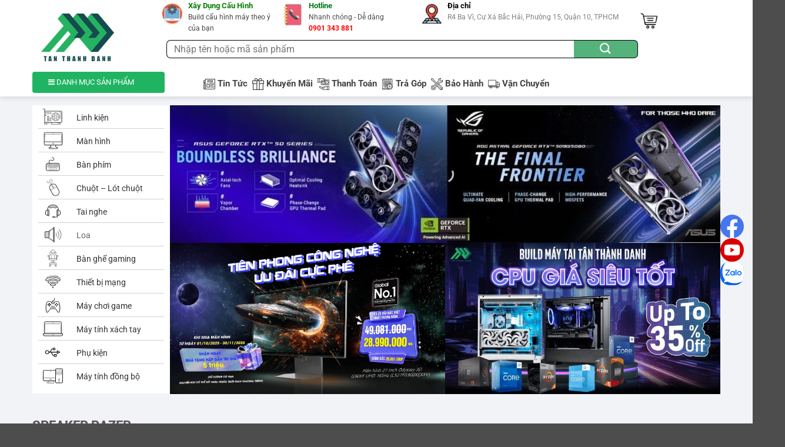

--- FILE ---
content_type: text/html; charset=UTF-8
request_url: https://tanthanhdanh.vn/speaker-razer
body_size: 170207
content:
<!DOCTYPE html>
<!--[if IE 9 ]><html lang="vi" prefix="og: https://ogp.me/ns#" class="ie9 loading-site no-js"> <![endif]-->
<!--[if IE 8 ]><html lang="vi" prefix="og: https://ogp.me/ns#" class="ie8 loading-site no-js"> <![endif]-->
<!--[if (gte IE 9)|!(IE)]><!--><html lang="vi" prefix="og: https://ogp.me/ns#" class="loading-site no-js"> <!--<![endif]--><head><script data-no-optimize="1">var litespeed_docref=sessionStorage.getItem("litespeed_docref");litespeed_docref&&(Object.defineProperty(document,"referrer",{get:function(){return litespeed_docref}}),sessionStorage.removeItem("litespeed_docref"));</script><meta charset="UTF-8" /><link rel="dns-prefetch" href="//tanthanhdanh.vn" /><link rel="dns-prefetch" href="//fonts.gstatic.com" /><link rel="dns-prefetch" href="//www.googletagmanager.com" /><link rel="dns-prefetch" href="//www.google-analytics.com" /><link rel="dns-prefetch" href="//www.google.com" /><link rel="dns-prefetch" href="//www.google.com.vn" /><meta name="viewport" content="width=device-width, initial-scale=1.0, maximum-scale=1.0, user-scalable=no" /><link rel="preload" href="/wp-content/themes/web-khoi-nghiep/ates.vn/fonts/font-awesome.min.css" as="style" /><link rel="preload" href="/wp-content/themes/web-khoi-nghiep/ates.vn/fonts/fontawesome-webfont.woff2" as="font" type="font/woff2" crossorigin /><link rel="preload" href="/wp-content/themes/web-khoi-nghiep/ates.vn/fonts/fl-icons.woff2" as="font" type="font/woff2" crossorigin /><meta name="theme-color" content="#ff9800"><link rel="profile" href="http://gmpg.org/xfn/11" /><style id='flatsome-main-css'>@charset "utf-8";html{-ms-text-size-adjust:100%;-webkit-text-size-adjust:100%;font-family:sans-serif}body{margin:0}article,aside,details,figcaption,figure,footer,header,main,menu,nav,section,summary{display:block}audio,canvas,progress,video{display:inline-block}audio:not([controls]){display:none;height:0}progress{vertical-align:baseline}[hidden],template{display:none}a{background-color:transparent}a:active,a:hover{outline-width:0}abbr[title]{border-bottom:none;text-decoration:none}b,strong{font-weight:inherit;font-weight:bolder}dfn{font-style:italic}mark{background-color:#ff0;color:#000}small{display:inline-block;font-size:80%}img{border-style:none}svg:not(:root){overflow:hidden}button,input,select,textarea{font:inherit}optgroup{font-weight:700}button,input,select{overflow:visible}button,select{text-transform:none}[type=button],[type=reset],[type=submit],button{cursor:pointer}[disabled]{cursor:default}[type=reset],[type=submit],button,html [type=button]{-webkit-appearance:button}button::-moz-focus-inner,input::-moz-focus-inner{border:0;padding:0}button:-moz-focusring,input:-moz-focusring{outline:1px dotted ButtonText}fieldset{border:1px solid silver;margin:0 2px;padding:.35em .625em .75em}legend{box-sizing:border-box;color:inherit;display:table;max-width:100%;padding:0;white-space:normal}textarea{overflow:auto}[type=checkbox],[type=radio]{box-sizing:border-box;padding:0}[type=number]::-webkit-inner-spin-button,[type=number]::-webkit-outer-spin-button{height:auto}[type=search]{-webkit-appearance:textfield}[type=search]::-webkit-search-cancel-button,[type=search]::-webkit-search-decoration{-webkit-appearance:none}*,:after,:before,html{box-sizing:border-box}html{-webkit-tap-highlight-color:rgba(0,0,0,0);background-attachment:fixed}body{-webkit-font-smoothing:antialiased;-moz-osx-font-smoothing:grayscale;color:var(--fs-color-base)}.xdebug-var-dump{position:relative;z-index:1000}hr{border-width:0;border-top:1px solid;margin:15px 0;opacity:.1}img{display:inline-block;height:auto;max-width:100%;vertical-align:middle}figure{margin:0}pre{background-color:#f1f1f1;border:1px solid #ddd;overflow-x:auto;padding:20px;width:100%}p:empty{display:none}a,button,input{touch-action:manipulation}ins{text-decoration:none}embed,iframe,object{max-width:100%}.col,.columns,.gallery-item{margin:0;padding:0 15px 30px;position:relative;width:100%}.col-fit{flex:1}.col-first{order:-1}.col-last{order:1}.col-inner{background-position:50% 50%;background-repeat:no-repeat;background-size:cover;flex:1 0 auto;margin-left:auto;margin-right:auto;position:relative;width:100%}.col-has-radius{overflow:hidden}@media screen and (min-width:850px){.col:first-child .col-inner{margin-left:auto;margin-right:0}.col+.col .col-inner{margin-left:0;margin-right:auto}}@media screen and (max-width:549px){.small-col-first{order:-1}}@media screen and (min-width:850px){.large-col-first{order:-1}}@media screen and (max-width:849px){.medium-col-first{order:-1}.col{padding-bottom:30px}}@media screen and (min-width:850px){.row-divided>.col+.col:not(.large-12){border-left:1px solid #ececec}.row-divided.row-reverse>.col+.col:not(.large-12){border-left:0;border-right:1px solid #ececec}.col-divided{border-right:1px solid #ececec;padding-right:30px}.col.col-divided:not(.col-first):last-child{border-left:1px solid #ececec;border-right:0;padding-left:30px;padding-right:0}.col-border{border-right:1px solid #ececec;padding-right:0}.col-border+.col,.col-divided+.col{padding-left:30px}}.dark .col-divided{border-color:hsla(0,0%,100%,.2)}.align-equal>.col{display:flex}.align-middle{align-items:center!important;align-self:center!important;vertical-align:middle!important}.align-bottom{align-items:flex-end!important;align-self:flex-end!important;justify-content:flex-end!important;vertical-align:bottom!important}.align-top{align-items:flex-start!important;align-self:flex-start!important;justify-content:flex-start!important;vertical-align:top!important}.align-center{justify-content:center!important}.align-right{justify-content:flex-end!important}.small-1{flex-basis:8.3333333333%;max-width:8.3333333333%}.small-2{flex-basis:16.6666666667%;max-width:16.6666666667%}.small-3{flex-basis:25%;max-width:25%}.small-4{flex-basis:33.3333333333%;max-width:33.3333333333%}.small-5{flex-basis:41.6666666667%;max-width:41.6666666667%}.small-6{flex-basis:50%;max-width:50%}.small-7{flex-basis:58.3333333333%;max-width:58.3333333333%}.small-8{flex-basis:66.6666666667%;max-width:66.6666666667%}.small-9{flex-basis:75%;max-width:75%}.small-10{flex-basis:83.3333333333%;max-width:83.3333333333%}.small-11{flex-basis:91.6666666667%;max-width:91.6666666667%}.small-12,.small-columns-1 .flickity-slider>.col,.small-columns-1>.col{flex-basis:100%;max-width:100%}.small-columns-2 .flickity-slider>.col,.small-columns-2>.col{flex-basis:50%;max-width:50%}.small-columns-3 .flickity-slider>.col,.small-columns-3>.col{flex-basis:33.3333333333%;max-width:33.3333333333%}.small-columns-4 .flickity-slider>.col,.small-columns-4>.col{flex-basis:25%;max-width:25%}.small-columns-5 .flickity-slider>.col,.small-columns-5>.col{flex-basis:20%;max-width:20%}.small-columns-6 .flickity-slider>.col,.small-columns-6>.col{flex-basis:16.6666666667%;max-width:16.6666666667%}.small-columns-7 .flickity-slider>.col,.small-columns-7>.col{flex-basis:14.2857142857%;max-width:14.2857142857%}.small-columns-8 .flickity-slider>.col,.small-columns-8>.col{flex-basis:12.5%;max-width:12.5%}@media screen and (min-width:550px){.medium-1{flex-basis:8.3333333333%;max-width:8.3333333333%}.medium-2{flex-basis:16.6666666667%;max-width:16.6666666667%}.medium-3{flex-basis:25%;max-width:25%}.medium-4{flex-basis:33.3333333333%;max-width:33.3333333333%}.medium-5{flex-basis:41.6666666667%;max-width:41.6666666667%}.medium-6{flex-basis:50%;max-width:50%}.medium-7{flex-basis:58.3333333333%;max-width:58.3333333333%}.medium-8{flex-basis:66.6666666667%;max-width:66.6666666667%}.medium-9{flex-basis:75%;max-width:75%}.medium-10{flex-basis:83.3333333333%;max-width:83.3333333333%}.medium-11{flex-basis:91.6666666667%;max-width:91.6666666667%}.medium-12,.medium-columns-1 .flickity-slider>.col,.medium-columns-1>.col{flex-basis:100%;max-width:100%}.medium-columns-2 .flickity-slider>.col,.medium-columns-2>.col{flex-basis:50%;max-width:50%}.medium-columns-3 .flickity-slider>.col,.medium-columns-3>.col{flex-basis:33.3333333333%;max-width:33.3333333333%}.medium-columns-4 .flickity-slider>.col,.medium-columns-4>.col{flex-basis:25%;max-width:25%}.medium-columns-5 .flickity-slider>.col,.medium-columns-5>.col{flex-basis:20%;max-width:20%}.medium-columns-6 .flickity-slider>.col,.medium-columns-6>.col{flex-basis:16.6666666667%;max-width:16.6666666667%}.medium-columns-7 .flickity-slider>.col,.medium-columns-7>.col{flex-basis:14.2857142857%;max-width:14.2857142857%}.medium-columns-8 .flickity-slider>.col,.medium-columns-8>.col{flex-basis:12.5%;max-width:12.5%}}@media screen and (min-width:850px){.large-1{flex-basis:8.3333333333%;max-width:8.3333333333%}.large-2{flex-basis:16.6666666667%;max-width:16.6666666667%}.large-3{flex-basis:25%;max-width:25%}.large-4{flex-basis:33.3333333333%;max-width:33.3333333333%}.large-5{flex-basis:41.6666666667%;max-width:41.6666666667%}.large-6{flex-basis:50%;max-width:50%}.large-7{flex-basis:58.3333333333%;max-width:58.3333333333%}.large-8{flex-basis:66.6666666667%;max-width:66.6666666667%}.large-9{flex-basis:75%;max-width:75%}.large-10{flex-basis:83.3333333333%;max-width:83.3333333333%}.large-11{flex-basis:91.6666666667%;max-width:91.6666666667%}.gallery-columns-1 .gallery-item,.large-12,.large-columns-1 .flickity-slider>.col,.large-columns-1>.col{flex-basis:100%;max-width:100%}.gallery-columns-2 .gallery-item,.large-columns-2 .flickity-slider>.col,.large-columns-2>.col{flex-basis:50%;max-width:50%}.gallery-columns-3 .gallery-item,.large-columns-3 .flickity-slider>.col,.large-columns-3>.col{flex-basis:33.3333333333%;max-width:33.3333333333%}.gallery-columns-4 .gallery-item,.large-columns-4 .flickity-slider>.col,.large-columns-4>.col{flex-basis:25%;max-width:25%}.gallery-columns-5 .gallery-item,.large-columns-5 .flickity-slider>.col,.large-columns-5>.col{flex-basis:20%;max-width:20%}.gallery-columns-6 .gallery-item,.large-columns-6 .flickity-slider>.col,.large-columns-6>.col{flex-basis:16.6666666667%;max-width:16.6666666667%}.gallery-columns-7 .gallery-item,.large-columns-7 .flickity-slider>.col,.large-columns-7>.col{flex-basis:14.2857142857%;max-width:14.2857142857%}.gallery-columns-8 .gallery-item,.large-columns-8 .flickity-slider>.col,.large-columns-8>.col{flex-basis:12.5%;max-width:12.5%}}.has-shadow>.col>.col-inner{background-color:#fff}.col-hover-blur .col-inner,.col-hover-fade .col-inner,.col-hover-focus .col-inner{transition:all,.2s}.col-hover-fade .col-inner{opacity:.6}.col-hover-fade:hover .col-inner{opacity:1}.col-hover-blur .col-inner{filter:blur(3px)}.col-hover-blur:hover .col-inner{filter:blur(0)}.col-hover-focus:hover .col-inner{opacity:1}.row:hover .col-hover-focus .col:not(:hover){opacity:.6}.container,.container-width,.full-width .ubermenu-nav,.row,body.boxed,body.framed{margin-left:auto;margin-right:auto;width:100%}.container{padding-left:15px;padding-right:15px}.container,.container-width,.full-width .ubermenu-nav,.row{max-width:1080px}.row.row-collapse{max-width:1050px}.row.row-small{max-width:1065px}.row.row-large{max-width:1110px}body.boxed,body.boxed .header-wrapper,body.boxed .is-sticky-section,body.boxed header,body.framed,body.framed .header-wrapper,body.framed header{max-width:1170px}@media screen and (min-width:850px){body.framed{margin:30px auto}}.flex-row{align-items:center;display:flex;flex-flow:row nowrap;justify-content:space-between;width:100%}.flex-row-start{justify-content:flex-start}.flex-row-center{justify-content:center}.flex-row-col{display:flex;flex-direction:column;justify-content:flex-start}.text-center .flex-row{justify-content:center}.header .flex-row{height:100%}.flex-col{max-height:100%}.flex-grow{-ms-flex-negative:1;-ms-flex-preferred-size:auto!important;flex:1}.flex-center{margin:0 auto}.flex-left{margin-right:auto}.flex-right{margin-left:auto}.flex-wrap{flex-wrap:wrap}.flex-has-center>.flex-col:not(.flex-center),.flex-has-center>.flex-row>.flex-col:not(.flex-center),.flex-has-center>.nav-row>.flex-col:not(.flex-center){flex:1}@media(max-width:849px){.medium-flex-wrap{flex-flow:column wrap}.medium-flex-wrap .flex-col{flex-grow:0;padding-bottom:5px;padding-top:5px;width:100%}.medium-text-center .flex-row{justify-content:center}}@media(max-width:549px){.small-flex-wrap{flex-flow:column wrap}.small-flex-wrap .flex-col{flex-grow:0;width:100%}}@media(min-width:850px){.col2-set,.u-columns{display:flex}.col2-set>div+div,.u-columns>div+div{padding-left:30px}}.row-grid .box .image-cover{height:100%;padding:0}.grid-col>.col-inner{height:100%}.grid-col .banner,.grid-col .box,.grid-col .box-image,.grid-col .box-image img,.grid-col .col-inner>.img,.grid-col .flickity-slider>.img,.grid-col .image-cover,.grid-col .image-cover img,.grid-col .slider,.grid-col .slider-wrapper,.grid-col .slider:not(.flickity-enabled),.grid-col .slider>.img,.grid-col>.col-inner>.img,.grid-col>.col-inner>.img .img-inner>img,.grid-col>.col-inner>.img div{bottom:0;height:100%;-o-object-fit:cover;object-fit:cover;padding:0!important;position:absolute!important;top:0;width:100%}.grid-col .slider:not(.flickity-enabled)>*{position:relative!important}.grid-col .box-image img{font-family:"object-fit: cover;"}.grid-col .flickity-viewport{height:100%!important}.grid-col .box:not(.box-shade):not(.box-overlay):not(.box-badge) .box-text{background-color:hsla(0,0%,100%,.95);bottom:0;padding-left:1.5em;padding-right:1.5em;position:absolute}@media(prefers-reduced-motion){.grid-col{transition:none!important}}@media (-ms-high-contrast:none){.payment-icon svg{max-width:50px}.slider-nav-circle .flickity-prev-next-button svg{height:36px!important}.nav>li>a>i{top:-1px}}.gallery,.row{display:flex;flex-flow:row wrap;width:100%}.row>div:not(.col):not([class^=col-]):not([class*=" col-"]){width:100%!important}.row.row-grid,.row.row-masonry{display:block}.row.row-grid>.col,.row.row-masonry>.col{float:left}.container .row:not(.row-collapse),.lightbox-content .row:not(.row-collapse),.row .gallery,.row .row:not(.row-collapse){margin-left:-15px;margin-right:-15px;padding-left:0;padding-right:0;width:auto}.row .container{padding-left:0;padding-right:0}.banner+.row:not(.row-collapse),.banner-grid-wrapper+.row:not(.row-collapse),.section+.row:not(.row-collapse),.slider-wrapper+.row:not(.row-collapse){margin-top:30px}.row-full-width{max-width:100%!important}.row-isotope{transition:height .3s}.row-reverse{flex-direction:row-reverse}@media screen and (max-width:549px){.small-row-reverse{flex-direction:column-reverse}}@media screen and (max-width:849px){.medium-row-reverse{flex-direction:row-reverse}}.row-collapse{padding:0}.row-collapse>.col,.row-collapse>.flickity-viewport>.flickity-slider>.col{padding:0!important}.row-collapse>.col .container{max-width:100%}.container .row-small:not(.row-collapse),.row .row-small:not(.row-collapse){margin-bottom:0;margin-left:-10px;margin-right:-10px}.row-small>.col,.row-small>.flickity-viewport>.flickity-slider>.col{margin-bottom:0;padding:0 9.8px 19.6px}.container .row-xsmall:not(.row-collapse),.row .row-xsmall:not(.row-collapse){margin-bottom:0;margin-left:-2px;margin-right:-2px}.row-xsmall>.col,.row-xsmall>.flickity-viewport>.flickity-slider>.col{margin-bottom:0;padding:0 2px 3px}@media screen and (min-width:850px){.row-large{padding-left:0;padding-right:0}.container .row-large:not(.row-collapse),.row .row-large:not(.row-collapse){margin-bottom:0;margin-left:-30px;margin-right:-30px}.row-large>.col,.row-large>.flickity-viewport>.flickity-slider>.col{margin-bottom:0;padding:0 30px 30px}}.row-dashed,.row-solid{overflow:hidden}.row-dashed .col,.row-solid .col{padding:0;position:relative}.row-dashed .col-inner,.row-solid .col-inner{padding:15px}.row-dashed .col:before,.row-solid .col:before{border-left:1px dashed #ddd;content:" ";height:100%;left:-1px;position:absolute;top:0}.row-dashed .col:after,.row-solid .col:after{border-bottom:1px dashed #ddd;bottom:-1px;content:" ";height:0;left:0;position:absolute;top:auto;width:100%}.row-solid .col:before{border-left-style:solid}.row-solid .col:after{border-bottom-style:solid}.dark .row-dashed .col:after,.dark .row-dashed .col:before,.dark .row-solid .col:after,.dark .row-solid .col:before{border-color:hsla(0,0%,100%,.2)}.block-html-after-header .row .col{padding-bottom:0}.wpb-js-composer .row:before{display:block!important}.section{align-items:center;display:flex;flex-flow:row;min-height:auto;padding:30px 0;position:relative;width:100%}.section.dark{background-color:#666}.section-bg{overflow:hidden}.section-bg,.section-content{width:100%}.section-content{z-index:1}.has-parallax{overflow:hidden}.container .section,.row .section{padding-left:30px;padding-right:30px}.section-bg :is(img,picture,video){height:100%;left:0;-o-object-fit:cover;object-fit:cover;-o-object-position:50% 50%;object-position:50% 50%;position:absolute;top:0;width:100%}.is-sticky-section+.sticky-section-helper{background-color:#000;min-height:100vh!important}.sticky-section-helper+div{background-color:#fff;box-shadow:15px 15px 15px 15px rgba(0,0,0,.1);position:relative}.sticky-section{background-color:#fff;height:100%!important;height:100vh!important;left:0;margin:0 auto;overflow:hidden;padding:0!important;position:sticky!important;right:0;top:0;width:100%!important}.is-sticky-section{position:fixed!important}.nav-dropdown{background-color:#fff;color:var(--fs-color-base);display:table;left:-99999px;margin:0;max-height:0;min-width:260px;opacity:0;padding:20px 0;position:absolute;text-align:left;transition:opacity .25s,visibility .25s;visibility:hidden;z-index:9}.dark.nav-dropdown{color:#f1f1f1}.nav-dropdown:after{clear:both;content:"";display:block;height:0;visibility:hidden}.nav-dropdown li{display:block;margin:0;vertical-align:top}.nav-dropdown li ul{margin:0;padding:0}.nav-dropdown>li.html{min-width:260px}.next-prev-thumbs li.has-dropdown:hover>.nav-dropdown,.no-js li.has-dropdown:hover>.nav-dropdown,li.current-dropdown>.nav-dropdown{left:-15px;max-height:inherit;opacity:1;visibility:visible}.nav-right li.current-dropdown:last-child>.nav-dropdown,.nav-right li.has-dropdown:hover:last-child>.nav-dropdown{left:auto;right:-15px}.nav-column li>a,.nav-dropdown>li>a{display:block;line-height:1.3;padding:10px 20px;width:auto}.nav-column>li:last-child:not(.nav-dropdown-col)>a,.nav-dropdown>li:last-child:not(.nav-dropdown-col)>a{border-bottom:0!important}.dropdown-uppercase.nav-dropdown .nav-column>li>a,.nav-dropdown.dropdown-uppercase>li>a{font-size:.85em;text-transform:uppercase}.nav-dropdown>li.image-column,.nav-dropdown>li.nav-dropdown-col{display:table-cell;min-width:160px;text-align:left;white-space:nowrap;width:160px}.nav-dropdown>li.image-column:not(:last-child),.nav-dropdown>li.nav-dropdown-col:not(:last-child){border-right:1px solid transparent}.nav-dropdown .menu-item-has-children>a,.nav-dropdown .nav-dropdown-col>a,.nav-dropdown .title>a{color:#000;font-size:.8em;font-weight:bolder;text-transform:uppercase}.nav-dropdown .nav-dropdown-col .menu-item-has-children{margin-top:5px}.nav-dropdown li.image-column{border:0!important;margin:0!important;padding:0!important}.nav-dropdown li.image-column>a{font-size:0!important;line-height:0!important;margin:-20px 0!important;padding:0!important}.nav-dropdown li.image-column>a img{display:block;margin:0;width:100%}.nav-dropdown li.image-column>a:hover{opacity:.8}.nav-dropdown-default li.image-column:first-child>a{margin-left:-20px!important;margin-right:20px!important}.nav-dropdown-default li.image-column:last-child>a{margin-right:-20px!important}.nav-dropdown.nav-dropdown-bold>li.nav-dropdown-col,.nav-dropdown.nav-dropdown-simple>li.nav-dropdown-col{border-color:#f1f1f1}.nav-dropdown-default .nav-column li>a,.nav-dropdown.nav-dropdown-default>li>a{border-bottom:1px solid #ececec;margin:0 10px;padding-left:0;padding-right:0}.nav-dropdown-default{padding:20px}.nav-dropdown-bold .nav-column li>a,.nav-dropdown.nav-dropdown-bold>li>a{border-radius:10px;margin:0 10px;padding-left:10px;padding-right:5px}.nav-dropdown-bold .nav-column li>a:hover,.nav-dropdown-bold.dark .nav-column li>a:hover,.nav-dropdown.nav-dropdown-bold.dark>li>a:hover,.nav-dropdown.nav-dropdown-bold>li>a:hover{background-color:var(--fs-color-primary);color:#fff!important}.nav-dropdown-simple .nav-column li>a:hover,.nav-dropdown.nav-dropdown-simple>li>a:hover{background-color:rgba(0,0,0,.03)}.nav-dropdown.nav-dropdown-bold li.html,.nav-dropdown.nav-dropdown-simple li.html{padding:0 20px 10px}.menu-item-has-block .nav-dropdown{padding:0}.menu-item-has-block .nav-dropdown .col-inner ul:not(.nav.nav-vertical) li:not(.tab):not([class^=bullet-]){display:list-item;margin-left:1.3em!important}li.current-dropdown>.nav-dropdown-full,li.has-dropdown:hover>.nav-dropdown-full{display:flex;flex-wrap:wrap;left:50%!important;margin-left:0!important;margin-right:0!important;max-width:1150px!important;position:fixed;right:auto;transform:translateX(-50%);transition:opacity .3s!important;width:100%}.nav-dropdown-full>li.nav-dropdown-col{white-space:normal}.nav-dropdown-has-arrow li.has-dropdown:after,.nav-dropdown-has-arrow li.has-dropdown:before{border:solid transparent;bottom:-2px;content:"";height:0;left:50%;opacity:0;pointer-events:none;position:absolute;width:0;z-index:10}.nav-dropdown-has-arrow li.has-dropdown:after{border-color:hsla(0,0%,87%,0) hsla(0,0%,87%,0) #fff;border-width:8px;margin-left:-8px}.nav-dropdown-has-arrow li.has-dropdown:before{border-width:11px;margin-left:-11px;z-index:-999}.nav-dropdown-has-arrow .ux-nav-vertical-menu .menu-item-design-custom-size:after,.nav-dropdown-has-arrow .ux-nav-vertical-menu .menu-item-design-custom-size:before,.nav-dropdown-has-arrow .ux-nav-vertical-menu .menu-item-design-default:after,.nav-dropdown-has-arrow .ux-nav-vertical-menu .menu-item-design-default:before,.nav-dropdown-has-arrow li.has-dropdown.menu-item-design-container-width:after,.nav-dropdown-has-arrow li.has-dropdown.menu-item-design-container-width:before,.nav-dropdown-has-arrow li.has-dropdown.menu-item-design-full-width:after,.nav-dropdown-has-arrow li.has-dropdown.menu-item-design-full-width:before{display:none}.nav-dropdown-has-shadow .nav-dropdown{box-shadow:1px 1px 15px rgba(0,0,0,.15)}.nav-dropdown-has-arrow.nav-dropdown-has-border li.has-dropdown:before{border-bottom-color:#ddd}.nav-dropdown-has-border .nav-dropdown{border:2px solid #ddd}.nav-dropdown-has-arrow li.current-dropdown.has-dropdown:after,.nav-dropdown-has-arrow li.current-dropdown.has-dropdown:before{opacity:1;transition:opacity .25s}.label-hot.menu-item>a:after,.label-new.menu-item>a:after,.label-popular.menu-item>a:after,.label-sale.menu-item>a:after{background-color:#000;border-radius:2px;color:#fff;content:"";display:inline-block;font-size:9px;font-weight:bolder;letter-spacing:-.1px;line-height:9px;margin-left:4px;padding:2px 3px 3px;position:relative;text-transform:uppercase;top:-2px}.label-new.menu-item>a:after{background-color:var(--fs-color-primary)}.label-sale.menu-item>a:after{background-color:var(--fs-color-secondary)}.label-popular.menu-item>a:after{background-color:var(--fs-color-success)}.label-hot.menu-item>a:after{background-color:var(--fs-color-alert)}.nav p{margin:0;padding-bottom:0}.nav,.nav ul:not(.nav-dropdown){margin:0;padding:0}.nav>li>a.button,.nav>li>button{margin-bottom:0}.nav{align-items:center;display:flex;flex-flow:row wrap;width:100%}.nav,.nav>li{position:relative}.nav>li{display:inline-block;list-style:none;margin:0 7px;padding:0;transition:background-color .3s}.nav>li>a{align-items:center;display:inline-flex;flex-wrap:wrap;padding:10px 0}.html .nav>li>a{padding-bottom:0;padding-top:0}.nav-small .nav>li>a,.nav.nav-small>li>a{font-weight:400;padding-bottom:5px;padding-top:5px;vertical-align:top}.nav-small.nav>li.html{font-size:.75em}.nav-center{justify-content:center}.nav-fill{justify-content:space-between}.nav-left{justify-content:flex-start}.nav-right{justify-content:flex-end}@media(max-width:849px){.medium-nav-center{justify-content:center}}@media(max-width:549px){.small-nav-center{justify-content:center}}.nav-column>li>a,.nav-dropdown>li>a,.nav-vertical-fly-out>li>a,.nav>li>a{color:rgba(74,74,74,.85);transition:all .2s}.nav-column>li>a,.nav-dropdown>li>a{display:block}.nav-column li.active>a,.nav-column li>a:hover,.nav-dropdown li.active>a,.nav-dropdown>li>a:hover,.nav-vertical-fly-out>li.active>a,.nav-vertical-fly-out>li>a:hover,.nav>li.active>a,.nav>li.current>a,.nav>li>a.active,.nav>li>a.current,.nav>li>a:hover{color:hsla(0,0%,7%,.85)}.nav li:first-child{margin-left:0!important}.nav li:last-child{margin-right:0!important}.nav-uppercase>li>a{font-weight:bolder;letter-spacing:.02em;text-transform:uppercase}.nav-thin>li>a{font-weight:thin!important}@media(min-width:850px){.nav-divided>li{margin:0 .7em}.nav-divided>li+li>a:after{border-left:1px solid rgba(0,0,0,.1);content:"";height:15px;left:-1em;margin-top:-7px;position:absolute;top:50%;width:1px}.nav-divided>li+li.icon-top>a:after{height:50px;margin-top:-25px}}li.html .row,li.html form,li.html input,li.html select{margin:0}li.html>.button{margin-bottom:0}li.hide-title>a{display:none!important}.nav-pagination>li>a,.nav-pagination>li>span{border:2px solid;border-radius:99px;display:block;font-size:1.1em;font-weight:bolder;height:2.25em;line-height:2em;min-width:2.25em;padding:0 7px;text-align:center;transition:all .3s;vertical-align:top;width:auto}.nav-pagination>li i{font-size:1.2em;top:-1px;vertical-align:middle}.nav-pagination>li>.current,.nav-pagination>li>a:hover,.nav-pagination>li>span:hover{background-color:var(--fs-color-primary);border-color:var(--fs-color-primary);color:#fff}.off-canvas .mobile-sidebar-slide{bottom:0;overflow:hidden;position:fixed;top:0;width:100%}.off-canvas .mobile-sidebar-slide .sidebar-menu{height:100%;padding-bottom:0;padding-top:0;transform:translateX(0);transition:transform .3s;will-change:transform}.mobile-sidebar-levels-1 .nav-slide>li>.sub-menu,.mobile-sidebar-levels-1 .nav-slide>li>ul.children{-webkit-overflow-scrolling:touch;bottom:0;display:none;left:100%;opacity:1;overflow:visible;overflow-y:auto;padding-bottom:20px;padding-right:0;padding-top:20px;position:fixed;top:0;transform:none;width:100%}.mobile-sidebar-levels-1 .nav-slide>li>.sub-menu>li,.mobile-sidebar-levels-1 .nav-slide>li>ul.children>li{align-items:center;display:flex;flex-flow:row wrap}.mobile-sidebar-levels-1 .nav-slide>li>.sub-menu.is-current-slide,.mobile-sidebar-levels-1 .nav-slide>li>ul.children.is-current-slide{display:block}.mobile-sidebar-levels-1 .nav-slide>li>.sub-menu.is-current-parent,.mobile-sidebar-levels-1 .nav-slide>li>ul.children.is-current-parent{overflow-y:hidden;padding-right:100%;width:200%}.mobile-sidebar-levels-2 .nav-slide>li>.sub-menu>li:not(.nav-slide-header),.mobile-sidebar-levels-2 .nav-slide>li>ul.children>li:not(.nav-slide-header){border-top:1px solid #ececec;margin-bottom:0;margin-top:0;transition:background-color .3s}.mobile-sidebar-levels-2 .nav-slide>li>.sub-menu>li:not(.nav-slide-header)>a,.mobile-sidebar-levels-2 .nav-slide>li>ul.children>li:not(.nav-slide-header)>a{color:rgba(74,74,74,.85);font-size:.8em;letter-spacing:.02em;padding-bottom:15px;padding-left:20px;padding-top:15px;text-transform:uppercase}.mobile-sidebar-levels-2 .nav-slide>li>.sub-menu>li:not(.nav-slide-header).active,.mobile-sidebar-levels-2 .nav-slide>li>.sub-menu>li:not(.nav-slide-header):hover,.mobile-sidebar-levels-2 .nav-slide>li>ul.children>li:not(.nav-slide-header).active,.mobile-sidebar-levels-2 .nav-slide>li>ul.children>li:not(.nav-slide-header):hover{background-color:rgba(0,0,0,.05)}.mobile-sidebar-levels-2 .nav-slide>li>.sub-menu>li:not(.nav-slide-header)>.sub-menu,.mobile-sidebar-levels-2 .nav-slide>li>.sub-menu>li:not(.nav-slide-header)>ul.children,.mobile-sidebar-levels-2 .nav-slide>li>ul.children>li:not(.nav-slide-header)>.sub-menu,.mobile-sidebar-levels-2 .nav-slide>li>ul.children>li:not(.nav-slide-header)>ul.children{-webkit-overflow-scrolling:touch;bottom:0;display:none;left:200%;opacity:1;overflow:visible;overflow-y:auto;padding-bottom:20px;padding-right:0;padding-top:20px;position:fixed;top:0;transform:none;width:100%}.mobile-sidebar-levels-2 .nav-slide>li>.sub-menu>li:not(.nav-slide-header)>.sub-menu>li,.mobile-sidebar-levels-2 .nav-slide>li>.sub-menu>li:not(.nav-slide-header)>ul.children>li,.mobile-sidebar-levels-2 .nav-slide>li>ul.children>li:not(.nav-slide-header)>.sub-menu>li,.mobile-sidebar-levels-2 .nav-slide>li>ul.children>li:not(.nav-slide-header)>ul.children>li{align-items:center;display:flex;flex-flow:row wrap}.mobile-sidebar-levels-2 .nav-slide>li>.sub-menu>li:not(.nav-slide-header)>.sub-menu.is-current-slide,.mobile-sidebar-levels-2 .nav-slide>li>.sub-menu>li:not(.nav-slide-header)>ul.children.is-current-slide,.mobile-sidebar-levels-2 .nav-slide>li>ul.children>li:not(.nav-slide-header)>.sub-menu.is-current-slide,.mobile-sidebar-levels-2 .nav-slide>li>ul.children>li:not(.nav-slide-header)>ul.children.is-current-slide{display:block}.mobile-sidebar-levels-2 .nav-slide>li>.sub-menu>li:not(.nav-slide-header)>.sub-menu.is-current-parent,.mobile-sidebar-levels-2 .nav-slide>li>.sub-menu>li:not(.nav-slide-header)>ul.children.is-current-parent,.mobile-sidebar-levels-2 .nav-slide>li>ul.children>li:not(.nav-slide-header)>.sub-menu.is-current-parent,.mobile-sidebar-levels-2 .nav-slide>li>ul.children>li:not(.nav-slide-header)>ul.children.is-current-parent{overflow-y:hidden;padding-right:100%;width:200%}.nav-slide{-webkit-overflow-scrolling:auto;height:100%;overflow:visible;overflow-y:auto;padding-top:20px}.nav-slide .active>.toggle{transform:none}.nav-slide>li{flex-shrink:0}.nav-slide-header .toggle{margin-left:0!important;padding-left:5px;position:relative!important;text-align:left;top:0!important;width:100%}.nav-slide-header .toggle i{font-size:1.4em;margin-right:2px}.text-center .nav-slide-header .toggle{margin-left:auto!important;margin-right:auto!important;width:auto}.nav-line-bottom>li>a:before,.nav-line-grow>li>a:before,.nav-line>li>a:before{background-color:var(--fs-color-primary);content:" ";height:3px;left:50%;opacity:0;position:absolute;top:0;transform:translateX(-50%);transition:all .3s;width:100%}.nav-line-bottom>li.active>a:before,.nav-line-bottom>li:hover>a:before,.nav-line-grow>li.active>a:before,.nav-line-grow>li:hover>a:before,.nav-line>li.active>a:before,.nav-line>li:hover>a:before{opacity:1}.nav:hover>li:not(:hover)>a:before{opacity:0}.tabbed-content .nav-line-bottom:before{bottom:0;top:auto}.nav-line-grow>li>a:before{width:0}.nav-line-grow>li.active>a:before,.nav-line-grow>li:hover>a:before{width:100%}.nav-line-bottom>li:after,.nav-line-bottom>li:before{display:none}.nav-line-bottom>li>a:before{bottom:0;top:auto}.nav-box>li.active>a,.nav-pills>li.active>a{background-color:var(--fs-color-primary);color:#fff;opacity:1}.nav-tabs>li.active>a{background-color:#fff}.nav-dark .nav.nav-tabs>li.active>a{color:#000}.nav-outline>li.active>a{border-color:currentColor;color:var(--fs-color-primary)}.tabbed-content{display:flex;flex-flow:row wrap}.tabbed-content .nav,.tabbed-content .tab-panels{width:100%}.tab-panels{padding-top:1em}.tab-panels .entry-content{padding:0}.tab-panels .panel:not(.active){display:block;height:0;opacity:0;overflow:hidden;padding:0;visibility:hidden}.tab-panels .panel.active{display:block!important}.nav-box>li,.nav-outline>li,.nav-pills>li,.nav-tabs>li{margin:0}.nav-box>li>a,.nav-pills>li>a{line-height:2.5em;padding:0 .75em}.nav-pills>li>a{border-radius:99px}.nav-tabs>li>a{background-color:rgba(0,0,0,.04);border-left:1px solid #ddd;border-right:1px solid #ddd;border-top:2px solid #ddd;padding-left:15px;padding-right:15px}.nav-tabs>li.active>a{border-top-color:var(--fs-color-primary)}.nav-dark .nav-tabs>li:not(.active)>a{background-color:hsla(0,0%,100%,.1);border-color:transparent}.tabbed-content .nav-tabs>li{margin:0 .1em -1px}.nav-tabs+.tab-panels{background-color:#fff;border:1px solid #ddd;padding:30px}.nav-outline>li>a{border:2px solid transparent;border-radius:32px;line-height:2.4em;padding:0 .75em;position:relative;z-index:10}@media(min-width:850px){.tabbed-content .nav-vertical{padding-top:0;width:25%}.nav-vertical+.tab-panels{border-left:1px solid #ddd;flex:1;margin-top:0!important;padding:0 30px 30px}.tabbed-content .nav-vertical.nav-outline{padding-right:15px}}@media(max-width:549px){.small-nav-collapse>li{margin:0!important;width:100%}.small-nav-collapse>li a{display:block;width:100%}.small-nav-touch{-webkit-overflow-scrolling:touch;flex-flow:nowrap;overflow-x:auto;overflow-y:hidden;white-space:nowrap}.small-nav-touch>li{display:inline-block}}.sidebar-menu-tabs__tab{background-color:rgba(0,0,0,.02);flex:1 0 50%;list-style-type:none;max-width:50%;text-align:center}.sidebar-menu-tabs__tab.active{background-color:rgba(0,0,0,.05)}.sidebar-menu-tabs__tab-text{flex:1 1 auto}.sidebar-menu-tabs.nav>li{margin:0}.sidebar-menu-tabs.nav>li>a{display:flex;padding:15px 10px}.toggle{box-shadow:none!important;color:currentColor;height:auto;line-height:1;margin:0 5px 0 0;opacity:.6;padding:0;width:45px}.toggle i{font-size:1.8em;transition:all .3s}.toggle:focus{color:currentColor}.toggle:hover{cursor:pointer;opacity:1}.active>.toggle{transform:rotate(-180deg)}.active>ul.children,.active>ul.sub-menu:not(.nav-dropdown){display:block!important}.widget .toggle{margin:0 0 0 5px;min-height:1em;width:1em}.widget .toggle i{font-size:1.2em;top:1px}@media(prefers-reduced-motion){.toggle{transition:none}}.nav.nav-vertical{flex-flow:column}.nav.nav-vertical li{list-style:none;margin:0;width:100%}.nav-vertical li li{font-size:1em;padding-left:.5em}.nav-vertical .image-column{display:none!important}.nav-vertical>li{align-items:center;display:flex;flex-flow:row wrap}.nav-vertical>li ul{width:100%}.nav-vertical li li.menu-item-has-children{margin-bottom:1em}.nav-vertical li li.menu-item-has-children:not(:first-child){margin-top:1em}.nav-vertical>li>a,.nav-vertical>li>ul>li a{align-items:center;display:flex;flex-grow:1;width:auto}.nav-vertical li li.menu-item-has-children>a{color:#000;font-size:.8em;font-weight:bolder;text-transform:uppercase}.nav-vertical>li.html{padding-bottom:1em;padding-top:1em}.nav-vertical>li>ul li a{color:#4a4a4a;transition:color .2s}.nav-vertical>li>ul li a:hover{color:#111;opacity:1}.nav-vertical>li>ul{margin:0 0 2em;padding-left:1em}.nav .children{left:-99999px;opacity:0;position:fixed;transform:translateX(-10px);transition:background-color .6s,transform .3s,opacity .3s}@media(prefers-reduced-motion){.nav .children{opacity:1;transform:none}}.nav:not(.nav-slide) .active>.children{left:auto;opacity:1;padding-bottom:30px;position:inherit;transform:translateX(0)}.nav-sidebar.nav-vertical>li.menu-item.active,.nav-sidebar.nav-vertical>li.menu-item:hover{background-color:rgba(0,0,0,.05)}.nav-sidebar.nav-vertical>li+li{border-top:1px solid #ececec}.dark .nav-sidebar.nav-vertical>li+li,.dark .nav-vertical-fly-out>li+li{border-color:hsla(0,0%,100%,.2)}.nav-vertical>li+li{border-top:1px solid #ececec}.nav-vertical-fly-out>li+li{border-color:#ececec}.nav-vertical.nav-line>li>a:before{height:100%;left:auto;right:-2px;width:3px;z-index:1}.nav-vertical.nav-tabs>li>a{border:0}.nav-vertical.nav-tabs>li.active>a{border-left:3px solid var(--fs-color-primary)}.text-center .toggle{margin-left:-35px}.text-center .nav-vertical li{border:0}.text-center .nav-vertical li li,.text-center.nav-vertical li li{padding-left:0}@media screen and (max-width:549px){.small-nav-vertical{flex-flow:column;margin-bottom:20px}.small-nav-vertical>li{border-bottom:1px solid #ececec;list-style:none;margin:0!important;width:100%}}.nav-vertical .mega-menu-item{width:100%}.nav-vertical .header-button,.nav-vertical .social-icons{display:block;width:100%}@media screen and (min-width:849px){.col-divided>.col-inner>.nav-wrapper>.nav-vertical{width:calc(100% + 31px)}}.header-vertical-menu__opener{align-items:center;background-color:var(--fs-color-primary);display:flex;flex-direction:row;font-size:.9em;font-weight:600;height:50px;justify-content:space-between;padding:12px 15px;width:250px}.header-vertical-menu__opener .icon-menu{font-size:1.7em;margin-right:10px}.header-vertical-menu__tagline{display:block;font-size:.9em;font-weight:400;line-height:1.3}.header-vertical-menu__title{flex:1 1 auto}.header-vertical-menu__fly-out{background-color:#fff;opacity:0;position:absolute;visibility:hidden;width:250px;z-index:9}.header-vertical-menu__fly-out .nav-vertical-fly-out{align-items:stretch;display:flex;flex-direction:column}.header-vertical-menu__fly-out .nav-vertical-fly-out>li.menu-item{list-style:none;margin:0;position:static}.header-vertical-menu__fly-out .nav-vertical-fly-out>li.menu-item[class*=" label-"]>a:after,.header-vertical-menu__fly-out .nav-vertical-fly-out>li.menu-item[class^=label-]>a:after{order:2;top:0}.header-vertical-menu__fly-out .nav-vertical-fly-out>li.menu-item>a>i.icon-angle-down{margin-left:auto;margin-right:-.1em;order:3;transform:rotate(-90deg)}.header-vertical-menu__fly-out .nav-vertical-fly-out>li.menu-item>a{align-items:center;display:flex;padding:10px 15px}.header-vertical-menu__fly-out .nav-vertical-fly-out li.has-icon-left>a>i,.header-vertical-menu__fly-out .nav-vertical-fly-out li.has-icon-left>a>img,.header-vertical-menu__fly-out .nav-vertical-fly-out li.has-icon-left>a>svg{margin-right:10px}.header-vertical-menu__fly-out .nav-top-link{font-size:.9em;order:1}.header-vertical-menu__fly-out .current-dropdown .nav-dropdown{left:100%!important;top:0}.header-vertical-menu__fly-out .current-dropdown.menu-item .nav-dropdown{min-height:100%}.header-vertical-menu__fly-out--open{opacity:1;visibility:visible}.header-wrapper .header-vertical-menu__fly-out{transition:opacity .25s,visibility .25s}.header-vertical-menu__fly-out.has-shadow{box-shadow:1px 1px 15px rgba(0,0,0,.15)}.badge-container{margin:30px 0 0}.badge{backface-visibility:hidden;display:table;height:2.8em;pointer-events:none;width:2.8em;z-index:20}.badge.top{left:0}.badge-inner{background-color:var(--fs-color-primary);color:#fff;display:table-cell;font-weight:bolder;height:100%;line-height:.85;padding:2px;text-align:center;transition:background-color .3s,color .3s,border .3s;vertical-align:middle;white-space:nowrap;width:100%}.badge-small{height:2.3em;width:2.3em}.badge-small .badge-inner{line-height:.7}.badge+.badge{height:2.5em;opacity:.9;width:2.5em}.badge+.badge+.badge{opacity:.8}.badge-frame .badge-inner,.badge-outline .badge-inner{background-color:#fff;border:2px solid;color:var(--fs-color-primary)}.has-hover:hover .badge-outline .badge-inner{background-color:var(--fs-color-primary);border-color:var(--fs-color-primary);color:#fff}.badge-circle,.badge-outline{margin-left:-.4em}.badge-circle-inside{margin-left:1em}.badge-circle+.badge{margin-left:-.4em;margin-top:-.4em}.badge-circle .badge-inner,.badge-circle-inside .badge-inner{border-radius:999px}.badge-frame .badge-inner,.widget .badge-outline .badge-inner{background-color:transparent}.badge-frame{height:2em;margin-left:-4px}.widget .badge{margin:0!important}.dark .widget .badge-outline .badge-inner{color:#fff;opacity:.7}.row-collapse .badge-circle{margin-left:15px}.banner{background-color:var(--fs-color-primary);min-height:30px;position:relative;width:100%}.banner-bg{overflow:hidden}.banner-layers{height:100%;max-height:100%;position:relative}@media(max-width:549px){.banner-layers{-webkit-overflow-scrolling:touch;overflow:auto}}.banner-layers>*{position:absolute!important}.dark .banner a{color:#fff}.banner-bg :is(img,picture,video){height:100%;left:0;-o-object-fit:cover;object-fit:cover;-o-object-position:50% 50%;object-position:50% 50%;position:absolute;top:0;width:100%}@media(min-width:549px){.has-video .bg{display:none}}.box{margin:0 auto;position:relative;width:100%}.box>a{display:block;width:100%}.box a{display:inline-block}.box,.box-image,.box-text{transition:opacity .3s,transform .3s,background-color .3s}.box-image>a,.box-image>div>a{display:block}.box-image>a:focus-visible,.box-image>div>a:focus-visible{outline-offset:-2px}.box-text{font-size:.9em;padding-bottom:1.4em;padding-top:.7em;position:relative;width:100%}.has-shadow .box-text{padding-left:1.2em;padding-right:1.2em}@media(max-width:549px){.box-text{font-size:85%}}.box-image{height:auto;margin:0 auto;overflow:hidden;position:relative}.box-image[style*=-radius]{-webkit-mask-image:-webkit-radial-gradient(#fff,#000)}.box-image-inner{overflow:hidden;position:relative;z-index:0}.box-text.text-center{padding-left:10px;padding-right:10px}.box-image img{margin:0 auto;max-width:100%;width:100%}.box-label{overflow:hidden}.box-label .box-text.text-center{left:50%;margin:10% 0;transform:translateX(-50%)}.box-label .box-text.text-right{left:auto;right:0}.box-label .box-text{background-color:#fff;bottom:0;box-shadow:1px 1px 3px 0 rgba(0,0,0,.1);margin:10%;opacity:.95;padding:.5em 1.5em .55em;position:absolute;width:auto}.box-label:hover .box-text{opacity:1}.box-badge{overflow:hidden}.box-badge .box-text{background-color:hsla(0,0%,100%,.95);bottom:15%;padding:.8em 1em 1em;position:absolute;transition:background .3s;z-index:1}.dark .box-badge .box-text{background-color:rgba(0,0,0,.95)}.box-badge:hover .box-text{background-color:var(--fs-color-primary)}.box-bounce .box-text{padding:15px 15px 20px;z-index:1}.box-bounce:hover .box-text{background-color:#fff;transform:translateY(-15px)}.dark .box-bounce:hover .box-text{background-color:#222}.box-bounce:hover .box-image{transform:translateY(-5px)}.box-push .box-text{background-color:hsla(0,0%,100%,.95);margin:-15% auto 0;max-width:85%;padding:15px 20px}.box-overlay .box-text,.box-shade .box-text{bottom:0;max-height:100%;padding-left:1.5em;padding-right:1.5em;position:absolute;width:100%}.box-overlay.dark .box-text,.box-shade.dark .box-text{text-shadow:1px 1px 1px rgba(0,0,0,.5)}.box-none .box-text{display:none!important}.has-post-icon:hover .box-overlay .box-text,.has-post-icon:hover .box-shade .box-text{opacity:0!important}.box-text-middle.box-overlay .box-text,.box-text-middle.box-shade .box-text{bottom:auto!important;left:0;position:absolute;right:0;top:50%;transform:translateY(-50%);z-index:16}.box-text-top.box-overlay .box-text,.box-text-top.box-shade .box-text{bottom:auto!important;left:0;position:absolute;right:0;top:0;z-index:16}.box-vertical .box-text-middle .box-text{bottom:auto;position:relative;top:auto;transform:translateY(0)}.has-box-vertical .col{max-width:100%!important;width:100%!important}@media screen and (max-width:549px){.box-vertical .box-image{width:100%!important}}@media screen and (min-width:550px){.box-list-view .col{flex-basis:100%!important;max-width:100%!important}.box-list-view .box,.box-vertical{display:table;width:100%}.box-list-view .box .image-right,.box-vertical .image-right{direction:rtl}.box-list-view .box .box-image,.box-list-view .box .box-text,.box-vertical .box-image,.box-vertical .box-text{direction:ltr;display:table-cell;vertical-align:middle}.box-list-view .box .box-text,.box-vertical .box-text{padding-left:1.5em;padding-right:1.5em}.box-list-view .box .box-image,.box-vertical .box-image{width:50%}.box-list-view .box.align-top .box-text,.box-vertical.align-top .box-text{vertical-align:top}}.button,button,input[type=button],input[type=reset],input[type=submit]{background-color:transparent;border:1px solid transparent;border-radius:0;box-sizing:border-box;color:currentColor;cursor:pointer;display:inline-block;font-size:.97em;font-weight:bolder;letter-spacing:.03em;line-height:2.4em;margin-right:1em;margin-top:0;max-width:100%;min-height:2.5em;min-width:24px;padding:0 1.2em;position:relative;text-align:center;text-decoration:none;text-rendering:optimizeLegibility;text-shadow:none;text-transform:uppercase;transition:transform .3s,border .3s,background .3s,box-shadow .3s,opacity .3s,color .3s;vertical-align:middle}.button span{display:inline-block;line-height:1.6}.button.is-outline{line-height:2.19em}.nav>li>a.button,.nav>li>a.button:hover{padding-bottom:0;padding-top:0}.nav>li>a.button:hover{color:#fff}.button,input[type=button].button,input[type=reset].button,input[type=submit],input[type=submit].button{background-color:var(--fs-color-primary);border-color:rgba(0,0,0,.05);color:#fff}.button.is-outline,input[type=button].is-outline,input[type=reset].is-outline,input[type=submit].is-outline{background-color:transparent;border:2px solid}.button:hover,.dark .button.is-form:hover,input[type=button]:hover,input[type=reset]:hover,input[type=submit]:hover{box-shadow:inset 0 0 0 100px rgba(0,0,0,.2);color:#fff;opacity:1;outline:none}.button.is-link,.button.is-underline{background-color:transparent!important;border-color:transparent!important;padding-left:.15em;padding-right:.15em}.button.is-underline:before{background-color:currentColor;bottom:0;content:"";height:2px;left:20%;opacity:.3;position:absolute;transition:all .3s;width:60%}.button.is-underline:hover:before{left:0;opacity:1;width:100%}.is-link,.is-underline{color:#666}.dark .button.is-link:hover,.dark .button.is-underline:hover{color:#fff;opacity:.8}.button.is-link:hover,.button.is-underline:hover{box-shadow:none;color:#333}.is-form,button.is-form,button[type=submit].is-form,input[type=button].is-form,input[type=reset].is-form,input[type=submit].is-form{background-color:#f9f9f9;border:1px solid #ddd;color:#666;font-weight:400;overflow:hidden;position:relative;text-shadow:1px 1px 1px #fff;text-transform:none}.button.is-form:hover{background-color:#f1f1f1;color:#000}.dark .button,.dark input[type=button],.dark input[type=reset],.dark input[type=submit]{color:#fff}.dark .button.is-form,.dark input[type=button].is-form,.dark input[type=reset].is-form,.dark input[type=submit].is-form{color:#000}.is-round{border-radius:99px}.is-bevel,.is-gloss,.is-shade{overflow:hidden}.is-bevel:after,.is-gloss:after,.is-shade:after{box-shadow:inset 0 1.2em 0 0 hsla(0,0%,100%,.1);content:"";height:100%;left:-25%;position:absolute;top:0;width:150%}.is-shade:after{box-shadow:inset 1px 1px 0 0 hsla(0,0%,100%,.1),inset 0 2em 15px 0 hsla(0,0%,100%,.2)}.is-bevel:after{box-shadow:inset -.01em -.1em 0 0 rgba(0,0,0,.15);left:0;width:100%}.is-outline{color:silver}.is-outline:hover{box-shadow:none!important}.primary,input[type=submit],input[type=submit].button{background-color:var(--fs-color-primary)}.primary.is-link,.primary.is-outline,.primary.is-underline{color:var(--fs-color-primary)}.is-outline:hover,.primary.is-outline:hover{background-color:var(--fs-color-primary);border-color:var(--fs-color-primary);color:#fff}.success{background-color:var(--fs-color-success)}.success.is-link,.success.is-outline,.success.is-underline{color:var(--fs-color-success)}.success.is-outline:hover{background-color:var(--fs-color-success);border-color:var(--fs-color-success);color:#fff}.white{background-color:#fff!important;color:#666!important}.white.button.is-outline{background-color:transparent;color:currentColor!important}.white.is-link,.white.is-outline,.white.is-underline{background-color:transparent!important;color:#fff!important}.white.is-outline:hover{background-color:#fff!important;border-color:#fff;color:#666!important}.button.alt,.button.checkout,.checkout-button,.secondary{background-color:var(--fs-color-secondary)}.secondary.is-link,.secondary.is-outline,.secondary.is-underline{color:var(--fs-color-secondary)}.secondary.is-outline:hover{background-color:var(--fs-color-secondary);border-color:var(--fs-color-secondary);color:#fff}a.primary:not(.button),a.secondary:not(.button){background-color:transparent}.alert{background-color:var(--fs-color-alert)}.alert.is-link,.alert.is-outline,.alert.is-underline{color:var(--fs-color-alert)}.alert.is-outline:hover{background-color:var(--fs-color-alert);border-color:var(--fs-color-alert);color:#fff}.text-center .button:first-of-type{margin-left:0!important}.text-center .button:last-of-type,.text-right .button:last-of-type{margin-right:0!important}.button.disabled,.button[disabled],button.disabled,button[disabled]{opacity:.6}.header-buttons .button{margin-bottom:0;margin-right:.65em}.header-button{display:inline-block}.header-button .plain.is-outline:not(:hover){color:#999}.nav-dark .header-button .plain.is-outline:not(:hover){color:#fff}.header-button .button{margin:0}.scroll-for-more{margin-left:0!important}.scroll-for-more:not(:hover){opacity:.7}.flex-col .button,.flex-col button,.flex-col input{margin-bottom:0}code{background:#f1f1f1;border:1px solid #e1e1e1;border-radius:4px;font-size:.9em;margin:0 .2rem;padding:.2rem .5rem}pre>code{display:block;padding:1rem 1.5rem;white-space:pre}.dark code{background-color:rgba(0,0,0,.5);border-color:#000}.is-divider{background-color:rgba(0,0,0,.1);display:block;height:3px;margin:1em 0;max-width:30px;width:100%}.widget .is-divider{margin-top:.66em}.dark .is-divider{background-color:hsla(0,0%,100%,.3)}form{margin-bottom:0}.select-resize-ghost,.select2-container .select2-choice,.select2-container .select2-selection,input[type=date],input[type=email],input[type=number],input[type=password],input[type=search],input[type=tel],input[type=text],input[type=url],select,textarea{background-color:#fff;border:1px solid #ddd;border-radius:0;box-shadow:inset 0 1px 2px rgba(0,0,0,.1);box-sizing:border-box;color:#333;font-size:.97em;height:2.507em;max-width:100%;padding:0 .75em;transition:color .3s,border .3s,background .3s,opacity .3s;vertical-align:middle;width:100%}@media(max-width:849px){.select-resize-ghost,.select2-container .select2-choice,.select2-container .select2-selection,input[type=date],input[type=email],input[type=number],input[type=password],input[type=search],input[type=tel],input[type=text],input[type=url],select,textarea{font-size:1rem}}input:hover,select:hover,textarea:hover{box-shadow:inset 0 -1.8em 1em 0 transparent}input[type=email],input[type=number],input[type=search],input[type=tel],input[type=text],input[type=url],textarea{-webkit-appearance:none;-moz-appearance:none;appearance:none}textarea{min-height:120px;padding-top:.7em}input[type=email]:focus,input[type=number]:focus,input[type=password]:focus,input[type=search]:focus,input[type=tel]:focus,input[type=text]:focus,select:focus,textarea:focus{background-color:#fff;box-shadow:0 0 5px #ccc;color:#333;opacity:1!important;outline:0}label,legend{display:block;font-size:.9em;font-weight:700;margin-bottom:.4em}legend{border-bottom:1px solid #f1f1f1;font-size:1em;font-weight:700;margin:30px 0 15px;padding-bottom:10px;text-transform:uppercase;width:100%}fieldset{border-width:0;padding:0}input[type=checkbox],input[type=radio]{display:inline;font-size:16px;margin-right:10px}label>.label-body{display:inline-block;font-weight:400;margin-left:.5em}abbr[title=required]{color:var(--fs-color-alert)}input[type=checkbox]+label,input[type=radio]+label{display:inline}.select-resize-ghost,.select2-container .select2-choice,.select2-container .select2-selection,select{-webkit-appearance:none;-moz-appearance:none;background-color:#fff;background-image:url("data:image/svg+xml;charset=utf8, %3Csvg xmlns='http://www.w3.org/2000/svg' width='24' height='24' viewBox='0 0 24 24' fill='none' stroke='%23333' stroke-width='2' stroke-linecap='round' stroke-linejoin='round' class='feather feather-chevron-down'%3E%3Cpolyline points='6 9 12 15 18 9'%3E%3C/polyline%3E%3C/svg%3E");background-position:right .45em top 50%;background-repeat:no-repeat;background-size:auto 16px;border-radius:0;box-shadow:inset 0 -1.4em 1em 0 rgba(0,0,0,.02);display:block;padding-right:1.4em}.select-resize-ghost{display:inline-block;opacity:0;position:absolute;width:auto}select.resize-select{width:55px}.select2-selection__arrow b{border-color:transparent!important}.select2-container .selection .select2-selection--multiple{background-image:none;height:auto;line-height:1.7em;padding:10px}.select2-container .selection .select2-selection--multiple .select2-selection__choice{padding:5px}@media (-ms-high-contrast:none),screen and (-ms-high-contrast:active){select::-ms-expand{display:none}select:focus::-ms-value{background:transparent;color:currentColor}}.form-flat input:not([type=submit]),.form-flat select,.form-flat textarea{background-color:rgba(0,0,0,.03);border-color:rgba(0,0,0,.09);border-radius:99px;box-shadow:none;color:currentColor!important}.form-flat button,.form-flat input{border-radius:99px}.form-flat textarea{border-radius:15px}.flex-row.form-flat .flex-col,.form-flat .flex-row .flex-col{padding-right:4px}.dark .form-flat input:not([type=submit]),.dark .form-flat select,.dark .form-flat textarea,.nav-dark .form-flat input:not([type=submit]),.nav-dark .form-flat select,.nav-dark .form-flat textarea{background-color:hsla(0,0%,100%,.2)!important;border-color:hsla(0,0%,100%,.09);color:#fff}.dark .form-flat select option{color:#333}.dark .form-flat select,.nav-dark .form-flat select{background-image:url("data:image/svg+xml;charset=utf8, %3Csvg xmlns='http://www.w3.org/2000/svg' width='24' height='24' viewBox='0 0 24 24' fill='none' stroke='%23fff' stroke-width='2' stroke-linecap='round' stroke-linejoin='round' class='feather feather-chevron-down'%3E%3Cpolyline points='6 9 12 15 18 9'%3E%3C/polyline%3E%3C/svg%3E")}.dark .form-flat input::-webkit-input-placeholder,.nav-dark .form-flat input::-webkit-input-placeholder{color:#fff}.form-flat .button.icon{background-color:transparent!important;border-color:transparent!important;box-shadow:none;color:currentColor!important}.form-minimal input:not([type=submit]),.form-minimal select,.form-minimal textarea{background-color:transparent;box-shadow:none}.form-minimal.quantity .qty{border-left:0;border-right:0;max-width:2em}.dark .form-minimal.quantity .qty{color:#fff}.woocommerce-invalid input,input.wpcf7-not-valid{border-color:var(--fs-color-alert);color:var(--fs-color-alert)}.woocommerce-invalid select{border-color:var(--fs-color-alert)}.woocommerce-invalid input.input-checkbox{outline:1px solid var(--fs-color-alert);outline-offset:1px}.select2-container{text-align:left}.form-row .select2-container{margin-bottom:1em}.select2-search__field{margin-bottom:0}.select2-container--default .select2-selection--single .select2-selection__arrow{width:30px}.select2-container .select2-choice>.select2-chosen,.select2-container .select2-selection--single .select2-selection__rendered,.select2-selection{line-height:2.507em;padding:0}.select2-container--default .select2-selection--single .select2-selection__arrow{height:2.507em}.fl-wrap{position:relative}.loading-site .fl-labels label[for]:first-child{display:none}.fl-labels .fl-wrap label[for]:first-child{font-size:12px;font-weight:400;left:1.1em;line-height:1;opacity:0;pointer-events:none;position:absolute;top:.5em;transition:all .3s;white-space:nowrap}.dark .fl-wrap label{color:#000}.fl-wrap.fl-is-active>label[for]:first-child{opacity:.8;z-index:1}.fl-labels .form-row input:not([type=checkbox]),.fl-labels .form-row select,.fl-labels .form-row textarea{height:3.0084em;transition:padding .3s}.form-row .fl-is-active input,.form-row .fl-is-active textarea{padding-bottom:.5em;padding-top:1.1em}.form-row .fl-is-active select{padding-bottom:.4em;padding-top:1.1em}.icon-box .icon-box-img{margin-bottom:1em;max-width:100%;position:relative}.flickity-slider>.icon-box,.slider>.icon-box{padding-left:3%!important;padding-right:3%!important}.icon-box-img img,.icon-box-img svg{padding-top:.2em;width:100%}.icon-box-img svg{fill:currentColor;height:100%;transition:all .3s;width:100%}.icon-box-img svg path{fill:currentColor}.icon-box:hover .has-icon-bg i,.icon-box:hover .has-icon-bg svg,.icon-box:hover .has-icon-bg svg path{fill:#fff}.has-icon-bg .icon{height:0;overflow:hidden;padding-top:100%;position:relative}.has-icon-bg .icon .icon-inner{border:2px solid;border-radius:100%;color:var(--fs-color-primary);height:100%;position:absolute;top:0;transition:all .3s;width:100%}.icon-box:hover .has-icon-bg .icon .icon-inner{background-color:currentColor}.has-icon-bg .icon i,.has-icon-bg .icon img,.has-icon-bg .icon svg{left:0;margin:0 20%;-o-object-fit:cover;object-fit:cover;padding:0;position:absolute;top:50%;transform:translateY(-50%);width:60%}.icon-box-left .has-icon-bg .icon{position:absolute;width:100%}.icon-box-left,.icon-box-right{display:flex;flex-flow:row wrap;width:100%}.icon-box-left .icon-box-img,.icon-box-right .icon-box-img{flex:0 0 auto;margin-bottom:0;max-width:200px}.icon-box-left .icon-box-text,.icon-box-right .icon-box-text{flex:1 1 0px}.icon-box-right .icon-box-text{order:-1}.icon-box-left .icon-box-img+.icon-box-text{padding-left:1em}.icon-box-right .icon-box-img+.icon-box-text{padding-right:1em}.icon-box-center .icon-box-img{margin:0 auto 1em}.links>li>a:before,i[class*=" icon-"],i[class^=icon-]{speak:none!important;display:inline-block;font-display:block;font-family:fl-icons!important;font-style:normal!important;font-variant:normal!important;font-weight:400!important;line-height:1.2;margin:0;padding:0;position:relative;text-transform:none!important}.widget-title i{margin-right:4px;opacity:.35}.button i,button i{top:-1.5px;vertical-align:middle}.button.open-video i{top:-.027em}a.icon-remove,a.remove{border:2px solid;border-radius:100%;color:#ccc;display:block;font-size:15px!important;font-weight:700;height:24px;line-height:19px!important;text-align:center;width:24px}a.icon:not(.button),button.icon:not(.button){font-family:sans-serif;font-size:1.2em;margin-left:.25em;margin-right:.25em}.header a.icon:not(.button){margin-left:.3em;margin-right:.3em}.header .nav-small a.icon:not(.button){font-size:1em}.button.icon{display:inline-block;margin-left:.12em;margin-right:.12em;min-width:2.5em;padding-left:.6em;padding-right:.6em}.button.icon i{font-size:1.2em}.button.icon i+span{padding-right:.5em}.button.icon.is-small{border-width:1px}.button.icon.is-small i{top:-1px}.button.icon.circle,.button.icon.round{padding-left:0;padding-right:0}.button.icon.circle>span,.button.icon.round>span{margin:0 8px}.button.icon.circle>span+i,.button.icon.round>span+i{margin-left:-4px}.button.icon.circle>i,.button.icon.round>i{margin:0 8px}.button.icon.circle>i+span,.button.icon.round>i+span{margin-left:-4px}.button.icon.circle>i:only-child,.button.icon.round>i:only-child{margin:0}.nav>li>a>i{font-size:20px;transition:color .3s;vertical-align:middle}.nav>li>a>i+span{margin-left:5px}.nav li.has-icon-left>a>i,.nav li.has-icon-left>a>img,.nav li.has-icon-left>a>svg{margin-right:5px}.nav>li>a>span+i{margin-left:5px}.nav-small>li>a>i{font-size:1em}.nav>li>a>i.icon-search{font-size:1.2em}.nav>li>a>i.icon-menu{font-size:1.9em}.nav>li.has-icon>a>i{min-width:1em}.nav-vertical>li>a>i{font-size:16px;opacity:.6}.header-button a.icon:not(.button){display:inline-block;padding:6px 0}.header-button a.icon:not(.button) i{font-size:24px}.header-button a.icon:not(.button) i.icon-search{font-size:16px}.nav-small .header-button a.icon:not(.button){padding:3px 0}.button:not(.icon)>i{margin-left:-.15em;margin-right:.4em}.button:not(.icon)>span+i{margin-left:.4em;margin-right:-.15em}.has-dropdown .icon-angle-down{font-size:16px;margin-left:.2em;opacity:.6}.overlay-icon{background-color:rgba(0,0,0,.2);border:2px solid #fff;border-radius:100%;color:#fff;height:3em;line-height:2.8em;opacity:.8;text-align:center;transition:transform .2s,opacity .2s;width:3em}.overlay-icon i{font-size:1.3em;top:3px;transition:color .3s}.has-hover:hover .overlay-icon{opacity:1;transform:scale(1.15)}.box-overlay .overlay-icon,.box-shade .overlay-icon{opacity:0}.image-icon{display:inline-block;height:auto;position:relative;vertical-align:middle}span+.image-icon{margin-left:10px}.image-icon img{max-width:32px;min-width:100%}.nav-small .image-icon{height:16px;margin:0 5px;width:16px}.nav-small .image-icon img{vertical-align:top}[data-icon-label]{position:relative}[data-icon-label="0"]:after{display:none}[data-icon-label]:after{background-color:var(--fs-color-secondary);border-radius:99px;box-shadow:1px 1px 3px 0 rgba(0,0,0,.3);color:#fff;content:attr(data-icon-label);font-family:Arial,Sans-serif!important;font-size:11px;font-style:normal;font-weight:bolder;height:17px;letter-spacing:-.5px;line-height:17px;min-width:17px;opacity:.9;padding-left:2px;padding-right:2px;position:absolute;right:-10px;text-align:center;top:-10px;transition:transform .2s;z-index:1}.nav-small [data-icon-label]:after{font-size:10px;height:13px;line-height:13px;min-width:13px;right:-10px;top:-4px}.button [data-icon-label]:after{right:-12px;top:-12px}.reveal-icon i{width:1em}.reveal-icon i,.reveal-icon span{display:inline-block;transition:opacity .3s,transform .3s}.reveal-icon span{transform:translateX(.75em)}.reveal-icon i+span{transform:translateX(-.75em)}.reveal-icon:hover>span{transform:translateX(0)}.reveal-icon:not(:hover) i{opacity:0}img{opacity:1;transition:opacity 1s}.col-inner>.img:not(:last-child),.col>.img:not(:last-child){margin-bottom:1em}.img,.img .img-inner{position:relative}.img .img-inner{overflow:hidden}.img,.img img{width:100%}.overlay{background-color:rgba(0,0,0,.15);height:100%;left:-1px;pointer-events:none;right:-1px;top:0;transition:transform .3s,opacity .6s}.img .caption,.overlay{bottom:0;position:absolute}.img .caption{background-color:rgba(0,0,0,.3);color:#fff;font-size:14px;max-height:100%!important;overflow-y:auto;padding:4px 10px;transform:translateY(100%);transition:transform .5s;width:100%}.img .caption-show,.img:hover .caption{transform:translateY(0)}.lazy-load{background-color:rgba(0,0,0,.03)}.has-format,.image-cover,.video-fit{background-position:50% 50%;background-size:cover;height:auto;overflow:hidden;padding-top:100%;position:relative}.video-fit{padding-top:56.5%}.has-equal-box-heights .box-image img,.has-format img,.image-cover img,.video-fit iframe,.video-fit video,img.back-image{bottom:0;font-family:"object-fit: cover;";height:100%;left:0;-o-object-fit:cover;object-fit:cover;-o-object-position:50% 50%;object-position:50% 50%;position:absolute;right:0;top:0;width:100%}.has-equal-box-heights .box-image{padding-top:100%}.video-fit iframe{-o-object-fit:fill;object-fit:fill}.image-tools{padding:10px;position:absolute}.image-tools a:last-child{margin-bottom:0}.image-tools a.button{display:block}.image-tools.bottom.left{padding-right:0;padding-top:0}.image-tools.top.right{padding-bottom:0;padding-left:0}.image-tools .cart-icon{bottom:100%;left:10px;margin:5px;position:absolute}.image-tools .wishlist-button:hover{background-color:var(--fs-color-alert);border-color:var(--fs-color-alert)}@media only screen and (max-device-width:1024px){.image-tools{opacity:1!important;padding:5px}}.overlay-tools{margin-top:10px}.overlay-tools a{background-color:rgba(0,0,0,.4);border-radius:99px;display:inline-block;font-size:.8em;margin-right:5px;padding:2px 10px 3px;text-shadow:none;transition:all .3s}.overlay-tools a:hover{background-color:#fff;color:#000!important}.tag-label{background-color:rgba(0,0,0,.4);border-radius:2px;color:#fff;display:inline-block;font-size:.65em;font-weight:700;letter-spacing:1.1px;line-height:1;padding:2px 5px;text-transform:uppercase;transition:background-color .3s,opacity .3s}.has-hover:hover .tag-label{background-color:var(--fs-color-secondary);opacity:1}.lightbox-content{background-color:#fff;box-shadow:3px 3px 20px 0 rgba(0,0,0,.15);margin:0 auto;max-width:875px;position:relative}.lightbox-content .lightbox-inner{padding:30px 20px}.pswp__bg{background-color:rgba(0,0,0,.6)}@media(min-width:549px){.pswp__top-bar{background-color:transparent!important}}.pswp__item{opacity:0;transition:opacity .5s}.pswp--visible .pswp__item{opacity:1}.pswp__caption__center{text-align:center}.mfp-bg{background:#0b0b0b;height:100%;left:0;opacity:0;overflow:hidden;position:fixed;top:0;transition:opacity .25s;width:100%;z-index:1042}.mfp-bg.mfp-ready{opacity:.6}.mfp-bg.mfp-removing{opacity:0!important}.mfp-wrap{-webkit-backface-visibility:hidden;outline:none!important;position:fixed;z-index:1043}.mfp-container,.mfp-wrap{height:100%;left:0;top:0;width:100%}.mfp-container{box-sizing:border-box;padding:30px;position:absolute;text-align:center}.mfp-container:before{content:"";display:inline-block;height:100%;vertical-align:middle}.mfp-image-holder{padding:40px 6.66%}.mfp-align-top .mfp-container:before{display:none}.mfp-content{display:inline-block;margin:0 auto;max-width:100%;opacity:0;position:relative;text-align:left;transform:translateY(-30px);transition:transform .5s,opacity .3s;vertical-align:middle;z-index:1045}.mfp-content-inner{box-shadow:1px 1px 5px 0 rgba(0,0,0,.2)}.mfp-ready .mfp-content{opacity:1;transform:translateY(0)}.mfp-ready.mfp-removing .mfp-content{opacity:0}.mfp-ajax-holder .mfp-content,.mfp-inline-holder .mfp-content{cursor:auto;width:100%}.mfp-ajax-cur{cursor:progress}.mfp-zoom-out-cur,.mfp-zoom-out-cur .mfp-image-holder .mfp-close{cursor:zoom-out}.mfp-zoom{cursor:pointer;cursor:zoom-in}.mfp-auto-cursor .mfp-content{cursor:auto}.mfp-arrow,.mfp-close,.mfp-counter,.mfp-preloader{-webkit-user-select:none;-moz-user-select:none;user-select:none}.mfp-loading.mfp-figure{display:none}.mfp-hide{display:none!important}.mfp-preloader{color:#ccc;left:8px;margin-top:-.8em;position:absolute;right:8px;text-align:center;top:50%;width:auto;z-index:1044}.mfp-preloader a{color:#ccc}.mfp-preloader a:hover{color:#fff}.mfp-s-error .mfp-content,.mfp-s-ready .mfp-preloader{display:none}.mfp-close{-webkit-backface-visibility:hidden;box-shadow:none;color:#fff;cursor:pointer;font-family:Arial,monospace;font-size:40px;font-style:normal;font-weight:300;height:40px;line-height:40px;margin:0!important;min-height:0;mix-blend-mode:difference;opacity:0;outline:none;padding:0;position:fixed;right:0;text-align:center;text-decoration:none;top:0;transition:opacity .6s,transform .3s;transition-delay:.15s;width:40px;z-index:1046}.mfp-close svg{pointer-events:none}.mfp-content .mfp-close{position:absolute}.mfp-ready .mfp-close{opacity:.6}.mfp-removing .mfp-close{display:none!important}.mfp-close:hover{opacity:1}.mfp-close-btn-in .mfp-close{color:currentColor;top:0!important}.mfp-counter{color:#ccc;font-size:12px;line-height:18px;position:absolute;right:0;top:0}.mfp-arrow{color:#fff;height:50px;margin:0;mix-blend-mode:difference;opacity:.6;position:fixed;text-align:center;top:50%;width:50px;z-index:1046}.mfp-arrow i{font-size:42px!important;pointer-events:none}.mfp-arrow:hover{opacity:1}.mfp-arrow:active{top:50.1%}.mfp-arrow-left{left:0;transform:translateX(100%)}.mfp-arrow-right{right:0;transform:translateX(-100%)}.mfp-ready .mfp-arrow-left,.mfp-ready .mfp-arrow-right{transform:translateX(0)}.mfp-iframe-holder{padding-bottom:40px;padding-top:40px}.mfp-iframe-holder .mfp-content,.mfp-inline-holder .ux-mfp-inline-content--video{line-height:0;max-width:900px;width:100%}.mfp-iframe-holder .mfp-close{top:-40px}.mfp-iframe-scaler{height:0;overflow:hidden;padding-top:56.25%;width:100%}.mfp-iframe-scaler iframe{display:block;height:100%;left:0;position:absolute;top:0;width:100%}.mfp-iframe-scaler iframe,.mfp-inline-holder .ux-mfp-inline-content--video{background:#000;box-shadow:0 0 8px rgba(0,0,0,.6)}.mfp-inline-holder .ux-mfp-inline-content,img.mfp-img{margin:0 auto}img.mfp-img{backface-visibility:hidden;display:block;height:auto;max-height:calc(100vh - 80px);max-width:100%;padding:0 0 40px;width:auto}.mfp-figure,img.mfp-img{line-height:0}.mfp-figure:after{background:#444;bottom:40px;box-shadow:0 0 8px rgba(0,0,0,.6);content:"";display:block;height:auto;left:0;position:absolute;right:0;top:0;width:auto;z-index:-1}.mfp-figure small{color:#bdbdbd;display:block;font-size:12px;line-height:14px}.mfp-figure figure{margin:0}.mfp-bottom-bar{cursor:auto;left:0;margin-top:-36px;position:absolute;top:100%;width:100%}.mfp-title{word-wrap:break-word;color:#f3f3f3;font-size:11px;line-height:18px;padding-right:36px;text-align:left}.mfp-title a{color:#f3f3f3;text-decoration:underline}.mfp-title a:hover{color:#f3f3f3;opacity:.8;text-decoration:none}.mfp-image-holder .mfp-content{max-width:100%}.mfp-gallery .mfp-image-holder .mfp-figure{cursor:pointer}@media screen and (max-height:300px),screen and (max-width:800px)and (orientation:landscape){.mfp-img-mobile .mfp-image-holder{padding-left:0;padding-right:0}.mfp-img-mobile img.mfp-img{padding:0}.mfp-img-mobile .mfp-figure:after{bottom:0;top:0}.mfp-img-mobile .mfp-figure small{display:inline;margin-left:5px}.mfp-img-mobile .mfp-bottom-bar{background:rgba(0,0,0,.6);bottom:0;box-sizing:border-box;margin:0;padding:3px 5px;position:fixed;top:auto}.mfp-img-mobile .mfp-bottom-bar:empty{padding:0}.mfp-img-mobile .mfp-counter{right:5px;top:3px}}@media(max-width:849px){body.body-scroll-lock--active .mfp-wrap{overflow:auto;position:fixed!important}}@media(prefers-reduced-motion){.mfp-bg,.mfp-close,.mfp-content{transition:opacity .3s}}.loading-spin,.processing{position:relative}.loading-spin,.processing:before{animation:spin .6s linear infinite;border-bottom:3px solid rgba(0,0,0,.1)!important;border-left:3px solid var(--fs-color-primary);border-radius:50%;border-right:3px solid rgba(0,0,0,.1)!important;border-top:3px solid rgba(0,0,0,.1)!important;content:"";font-size:10px;height:30px;margin:0 auto;opacity:.8;pointer-events:none;text-indent:-9999em;width:30px}.box-image.processing:before,.dark .loading-spin,.dark .processing:before,.dark.loading-spin,.dark.processing:before{border:3px solid rgba(0,0,0,.1)!important;border-left-color:#fff!important}.box-image.processing:after{background-color:#000;bottom:0;content:"";left:0;opacity:.1;position:absolute;right:0;top:0}.box-image.processing .image-tools{opacity:0!important}.woocommerce-checkout.processing:before{position:fixed}.loading-spin.centered,.processing:before{left:50%;margin-left:-15px;margin-top:-15px;position:absolute;top:50%;z-index:99}.loading-spin{border-radius:50%;height:30px;width:30px}.button.loading{color:hsla(0,0%,100%,.05);opacity:1!important;pointer-events:none!important;position:relative}.button.loading:after{animation:spin .5s linear infinite;border:2px solid #fff;border-radius:32px;border-right-color:transparent!important;border-top-color:transparent!important;content:"";display:block;height:16px;left:50%;margin-left:-8px;margin-top:-8px;position:absolute;top:50%;width:16px}.is-outline .button.loading:after{border-color:var(--fs-color-primary)}.ux-loader{z-index:1000}.ux-loader__inner{left:50%;position:absolute;z-index:1000}.ux-loader--style-normal .ux-loader__inner,.ux-loader--style-spotlight .ux-loader__inner{top:50%}.ux-loader--style-spotlight .ux-loader__inner{background-color:#fff;border-radius:50%;box-shadow:0 0 8px rgba(0,0,0,.2);height:3.8rem;transform:translate(-50%,-50%);width:3.8rem}.ux-loader--style-spotlight .dark .ux-loader__inner{background-color:#333}.ux-loader--position-sticky{position:sticky;top:calc(var(--flatsome-scroll-padding-top) + 30px)}.ux-loader--position-sticky .ux-loader__inner{top:10rem}@keyframes spin{0%{transform:rotate(0deg)}to{transform:rotate(1turn)}}.ux-menu-link{align-items:center}.ux-menu-link--active .ux-menu-link__link,.ux-menu-link:hover .ux-menu-link__link{color:hsla(0,0%,7%,.85)}.dark .ux-menu-link__link{border-bottom-color:hsla(0,0%,100%,.2)}.dark .ux-menu-link--active .ux-menu-link__link,.dark .ux-menu-link:hover .ux-menu-link__link{color:hsla(0,0%,100%,.85)}.ux-menu.ux-menu--divider-solid .ux-menu-link:not(:last-of-type) .ux-menu-link__link{border-bottom-style:solid}.ux-menu-link__link{align-items:baseline;border-bottom-color:#ececec;border-bottom-width:1px;color:currentColor;flex:1;min-height:2.5em;padding-bottom:.3em;padding-top:.3em;transition:all .2s}.ux-menu-link__icon{flex-shrink:0;vertical-align:middle;width:16px}.ux-menu-link__icon+.ux-menu-link__text{padding-left:.5em}.ux-menu-title{align-items:center;color:#000;font-size:.8em;font-weight:bolder;margin-top:5px;min-height:3.125em;padding-bottom:.3em;padding-top:.3em;text-transform:uppercase}.ux-menu-link+.ux-menu-title{margin-top:5px!important}.dark .ux-menu-title{color:currentColor}.off-canvas .mfp-content{-ms-scrollbar-base-color:#000;-ms-scrollbar-arrow-color:#000;-ms-overflow-style:-ms-autohiding-scrollbar}.off-canvas .nav-vertical>li>a{padding-bottom:15px;padding-top:15px}.off-canvas .nav-vertical li li>a{padding-bottom:5px;padding-top:5px}.off-canvas .hide-for-off-canvas{display:none!important}.off-canvas-left .mfp-content,.off-canvas-right .mfp-content{-webkit-overflow-scrolling:touch;background-color:hsla(0,0%,100%,.95);bottom:0;box-shadow:0 0 10px 0 rgba(0,0,0,.5);left:0;overflow-x:hidden;overflow-y:auto;position:fixed;top:0;transform:translateX(calc(var(--drawer-width)*-1));transition:transform .2s;width:var(--drawer-width)}.off-canvas-left.dark .mfp-content,.off-canvas-right.dark .mfp-content{background-color:rgba(0,0,0,.95)}.off-canvas-right .mfp-content{left:auto;right:0;transform:translateX(var(--drawer-width))}.off-canvas-center .nav-vertical>li>a,.off-canvas-center .nav-vertical>li>ul>li a{justify-content:center}.off-canvas-center .nav-vertical>li>a{font-size:1.5em}.off-canvas-center .mfp-container{padding:0}.off-canvas-center .mfp-content{-webkit-overflow-scrolling:touch;max-width:700px;overflow-x:hidden;overflow-y:auto;padding-top:50px}.off-canvas-center .mfp-content .searchform{margin:0 auto;max-width:260px}.off-canvas-center.mfp-bg.mfp-ready{opacity:.85}.mfp-bg.off-canvas-center:not(.dark){background-color:#fff;opacity:.95}.off-canvas-center .nav-sidebar.nav-vertical>li{border:0}.off-canvas-center .nav-sidebar.nav-vertical>li>a{padding-left:30px;padding-right:30px}.off-canvas-center .nav-sidebar.nav-vertical>li .toggle{position:absolute;right:0;top:15px}.off-canvas-center:not(.dark) .mfp-close{color:currentColor}.off-canvas.mfp-removing .mfp-content{opacity:0!important}.off-canvas-left.mfp-ready .mfp-content,.off-canvas-right.mfp-ready .mfp-content{opacity:1;transform:translate(0)}.has-off-canvas .off-canvas-blur{filter:blur(5px)}.has-off-canvas .off-canvas-zoom{transform:scale(.98)}.off-canvas .sidebar-menu{padding:30px 0}.off-canvas .sidebar-inner{padding:30px 20px}.off-canvas:not(.off-canvas-center) .nav-vertical li>a{padding-left:20px}.off-canvas:not(.off-canvas-center) li.html{padding:20px}@media(prefers-reduced-motion){.off-canvas-left .mfp-content,.off-canvas-right .mfp-content{transition:opacity .2s}}.ux-relay__nav-button{line-height:unset;margin:0;max-height:unset;padding:0}.ux-relay__nav-button svg{fill:currentColor;width:25px}.ux-relay__nav-button:not([disabled]):hover svg{fill:var(--fs-color-primary)}.stack{--stack-gap:0;display:flex}.stack>.text>:first-child{margin-top:0}.stack>.text>:last-child{margin-bottom:0}.stack-row{flex-direction:row}.stack-row>*{margin:0!important}.stack-row>*~*{margin-left:var(--stack-gap)!important}.stack-col{flex-direction:column}.stack-col>*{margin:0!important}.stack-col>*~*{margin-top:var(--stack-gap)!important}.items-stretch{align-items:stretch}.items-start{align-items:flex-start}.items-center{align-items:center}.items-end{align-items:flex-end}.items-baseline{align-items:baseline}.justify-start{justify-content:flex-start}.justify-center{justify-content:center}.justify-end{justify-content:flex-end}.justify-between{justify-content:space-between}.justify-around{justify-content:space-around}@media(max-width:849px){.md\:stack-row{flex-direction:row}.md\:stack-row>*{margin:0!important}.md\:stack-row>*~*{margin-left:var(--stack-gap)!important}.md\:stack-col{flex-direction:column}.md\:stack-col>*{margin:0!important}.md\:stack-col>*~*{margin-top:var(--stack-gap)!important}.md\:items-stretch{align-items:stretch}.md\:items-start{align-items:flex-start}.md\:items-center{align-items:center}.md\:items-end{align-items:flex-end}.md\:items-baseline{align-items:baseline}.md\:justify-start{justify-content:flex-start}.md\:justify-center{justify-content:center}.md\:justify-end{justify-content:flex-end}.md\:justify-between{justify-content:space-between}.md\:justify-around{justify-content:space-around}}@media(max-width:549px){.sm\:stack-row{flex-direction:row}.sm\:stack-row>*{margin:0!important}.sm\:stack-row>*~*{margin-left:var(--stack-gap)!important}.sm\:stack-col{flex-direction:column}.sm\:stack-col>*{margin:0!important}.sm\:stack-col>*~*{margin-top:var(--stack-gap)!important}.sm\:items-stretch{align-items:stretch}.sm\:items-start{align-items:flex-start}.sm\:items-center{align-items:center}.sm\:items-end{align-items:flex-end}.sm\:items-baseline{align-items:baseline}.sm\:justify-start{justify-content:flex-start}.sm\:justify-center{justify-content:center}.sm\:justify-end{justify-content:flex-end}.sm\:justify-between{justify-content:space-between}.sm\:justify-around{justify-content:space-around}}table{border-color:#ececec;border-spacing:0;margin-bottom:1em;width:100%}td,th{border-bottom:1px solid #ececec;font-size:.9em;line-height:1.3;padding:.5em;text-align:left}td{color:#666}td:first-child,th:first-child{padding-left:0}td:last-child,th:last-child{padding-right:0}.dark td,.dark th{border-color:hsla(0,0%,100%,.08)}td .label,td dl,td form,td input,td label,td p,td select{margin:.5em 0}label{color:#222}.table{display:table}.table-cell{display:table-cell;vertical-align:middle}@media(max-width:849px){.touch-scroll-table{box-shadow:inset -2px 0 18px -5px rgba(0,0,0,.5);margin-left:-15px;overflow-x:scroll;overflow-y:hidden;padding:15px;position:relative;width:calc(100% + 30px)}.touch-scroll-table table{width:100%}}.text-box{max-height:100%}.text-box .text-box-content{backface-visibility:hidden;position:relative;z-index:10}.text-box-circle .text-box-content,.text-box-square .text-box-content{background-color:rgba(0,0,0,.9);height:0;padding:100% 0 0!important}.text-box-circle .text-inner,.text-box-square .text-inner{left:0;position:absolute;right:0;top:50%;transform:translateY(-50%)}.text-box-circle .border,.text-box-circle .text-box-content{border-radius:100%!important}.slider-wrapper{position:relative}.flickity-slider>.img,.slider-wrapper:last-child,.slider>.img{margin-bottom:0}.row-slider,.slider{position:relative;scrollbar-width:none}.slider-full .flickity-slider>.col{padding:0!important}.slider-load-first{max-height:999px;transition:max-height 2s}.slider-load-first:not(.flickity-enabled){max-height:500px}.slider-load-first:not(.flickity-enabled)>div{opacity:0}.slider:not(.flickity-enabled){-ms-overflow-style:-ms-autohiding-scrollbar;overflow-x:scroll;overflow-y:hidden;white-space:nowrap;width:auto}.row-slider::-webkit-scrollbar,.slider::-webkit-scrollbar{height:0!important;width:0!important}.row.row-slider:not(.flickity-enabled){display:block}.slider:not(.flickity-enabled)>*{display:inline-block!important;vertical-align:top;white-space:normal!important}.slider:not(.flickity-enabled)>a,.slider>a,.slider>a>img,.slider>div:not(.col),.slider>img,.slider>p{width:100%}.flickity-slider>a,.flickity-slider>a>img,.flickity-slider>div:not(.col),.flickity-slider>figure,.flickity-slider>img,.flickity-slider>p{margin:0;padding:0;transition:transform .6s,opacity .6s,box-shadow .6s;width:100%!important}.flickity-slider>.row:not(.is-selected){opacity:0}.flickity-enabled{display:block;position:relative}.flickity-enabled:focus{outline:none}.flickity-viewport{height:100%;overflow:hidden;position:relative;width:100%}.flickity-slider{height:100%;position:absolute;width:100%}.slider-has-parallax .bg{transition:opacity .3s!important}.is-dragging .flickity-viewport .flickity-slider{pointer-events:none}.flickity-enabled.is-draggable{-webkit-tap-highlight-color:rgba(0,0,0,0);tap-highlight-color:transparent;-webkit-user-select:none;-moz-user-select:none;user-select:none}.flickity-enabled.is-draggable .flickity-viewport{cursor:move;cursor:grab}.flickity-enabled.is-draggable .flickity-viewport.is-pointer-down{cursor:grabbing}.flickity-prev-next-button{background-color:transparent;border:none;bottom:40%;color:#111;cursor:pointer;margin:0;opacity:0;padding:0;position:absolute;top:40%;transition:transform .3s,opacity .3s,background .3s,box-shadow .3s;width:36px}.flickity-prev-next-button.next{right:2%;transform:translateX(-20%)}.flickity-prev-next-button.previous{left:2%;transform:translateX(20%)}.slider-show-nav .flickity-prev-next-button,.slider:hover .flickity-prev-next-button{opacity:.7;transform:translateX(0)!important}.slider .flickity-prev-next-button:hover{box-shadow:none;opacity:1}.slider .flickity-prev-next-button:hover .arrow,.slider .flickity-prev-next-button:hover svg{fill:var(--fs-color-primary)}@media(min-width:850px){.slider-nav-outside .flickity-prev-next-button.next{left:100%;right:auto}.slider-nav-outside .flickity-prev-next-button.previous{left:auto;right:100%}}.flickity-prev-next-button:disabled,button.flickity-prev-next-button[disabled]{background:none!important;box-shadow:none!important;cursor:auto;opacity:0!important;pointer-events:none}.flickity-prev-next-button svg{height:auto;left:50%;max-height:100%;max-width:100%;padding:20%;position:absolute;top:50%;transform:translate(-50%,-50%);transition:all .3s;width:100%}.slider-nav-push:not(.slider-nav-reveal) .flickity-prev-next-button{margin-top:-10%}.slider-nav-push.slider-nav-reveal .flickity-prev-next-button svg{margin-top:-40px}.flickity-prev-next-button .arrow,.flickity-prev-next-button svg{fill:currentColor;border-color:currentColor;transition:all .3s}.animate-height,.slider-auto-height{transition:height .2s}.flickity-prev-next-button.no-svg{color:#111;font-size:26px}.slider-no-arrows .flickity-prev-next-button{display:none!important}.slider-type-fade .flickity-slider{transform:none!important}.slider-type-fade .flickity-slider>*{left:0!important;opacity:0;z-index:1}.slider-type-fade .flickity-slider>.is-selected{opacity:1;z-index:2}.slider-type-fade .flickity-page-dots,.slider-type-fade .flickity-prev-next-button{z-index:3}@media screen and (min-width:850px){.slider-type-fade.product-gallery-stacked .flickity-slider>*{opacity:unset}}@media(prefers-reduced-motion){.flickity-prev-next-button.next,.flickity-prev-next-button.previous{transform:none!important}}.flickity-page-dots{bottom:15px;left:20%;line-height:1;list-style:none;margin:0;padding:0;position:absolute;right:20%;text-align:center}.row-slider .flickity-page-dots{bottom:0}.flickity-rtl .flickity-page-dots{direction:rtl}.flickity-page-dots .dot{border:3px solid #111;border-radius:50%;cursor:pointer;display:inline-block;height:12px;margin:0 5px;opacity:.4;transition:opacity .3s;width:12px}.nav-dots-small .flickity-page-dots .dot,.row-slider .flickity-page-dots .dot{background-color:#111;border:0;height:10px;opacity:.2;width:10px}.flickity-page-dots .dot:hover{opacity:.7}.flickity-page-dots .dot:first-child:last-child{display:none}.flickity-page-dots .dot.is-selected{background-color:#111;opacity:1!important}.slider-nav-dots-dashes .flickity-page-dots .dot{border-radius:0;height:4px;margin:0;width:40px}.slider-nav-dots-dashes-spaced .flickity-page-dots .dot{border-radius:0;height:4px;width:40px}.slider-nav-dots-simple .flickity-page-dots .dot{background-color:#111}.slider-nav-dots-square .flickity-page-dots .dot{border-radius:0}.slider-nav-circle .flickity-prev-next-button .arrow,.slider-nav-circle .flickity-prev-next-button svg{border:2px solid;border-radius:100%}.slider-nav-circle .flickity-prev-next-button:hover .arrow,.slider-nav-circle .flickity-prev-next-button:hover svg{fill:#fff!important;background-color:var(--fs-color-primary);border-color:var(--fs-color-primary)}.slider-nav-outside.slider-nav-circle .next{margin-left:10px}.slider-nav-outside.slider-nav-circle .previous{margin-right:10px}.slider-nav-reveal{overflow:hidden;padding-top:0}.slider-nav-reveal .flickity-prev-next-button,.slider-nav-reveal .flickity-prev-next-button:hover{background-color:#fff;bottom:0;box-shadow:0 -150px 15px 0 rgba(0,0,0,.3);height:100%;margin:0!important;top:-2px;width:30px}.dark .slider-nav-reveal .flickity-prev-next-button{background-color:rgba(0,0,0,.3);border-radius:99px;color:#fff}.slider-nav-reveal .flickity-prev-next-button.next{left:auto!important;right:-1px!important;transform:translateX(10%)}.slider-nav-reveal .flickity-prev-next-button.previous{left:-1px!important;right:auto!important;transform:translateX(-10%)}.slider-nav-light .flickity-prev-next-button{color:#fff}.slider-nav-light .flickity-prev-next-button .arrow,.slider-nav-light .flickity-prev-next-button svg{fill:#fff}.slider-nav-light .flickity-page-dots .dot{border-color:#fff}.slider-nav-light .flickity-page-dots .dot.is-selected,.slider-nav-light.slider-nav-dots-simple .flickity-page-dots .dot{background-color:#fff}.slider-style-container .flickity-slider>*,.slider-style-focus .flickity-slider>*,.slider-style-shadow .flickity-slider>*{margin:0 auto;max-width:1080px}.slider-style-container:not(.flickity-enabled) .ux_banner,.slider-style-focus:not(.flickity-enabled) .ux_banner,.slider-style-shadow:not(.flickity-enabled) .ux_banner{opacity:0!important}.slider-style-container .ux_banner,.slider-style-focus .ux_banner,.slider-style-shadow .ux_banner{opacity:1}.slider-style-container .flickity-slider>:not(.is-selected),.slider-style-focus .flickity-slider>:not(.is-selected),.slider-style-shadow .flickity-slider>:not(.is-selected){opacity:.5}.slider-style-shadow{padding:15px 0 25px}.slider-style-shadow .flickity-slider>:before{background-image:url(../img/shadow@2x.png);background-size:100% 100%;bottom:-6px;content:"";height:100px;left:-10%;position:absolute;right:-10%;z-index:-2}.slider-style-shadow .flickity-slider>:not(.is-selected){opacity:1;transform:scale(.9);z-index:-1}.slider-style-shadow .flickity-slider>:not(.is-selected):before{height:200px;opacity:.5}.slider-style-shadow .flickity-slider>.is-selected{transform:scale(.95)}.slider-style-focus{background-color:transparent;padding:30px 0}.slider-style-focus .flickity-page-dots{bottom:6px}.slider-style-focus .flickity-slider>*{max-width:1050px}.slider-style-focus .flickity-slider>:not(.is-selected){transform:scale(.93)}@media screen and (max-width:549px){.slider-wrapper .flickity-prev-next-button{display:none}.row-slider .flickity-prev-next-button{background-color:transparent!important;box-shadow:none!important;opacity:.8;transform:translateX(0)!important;width:20px!important}.row-slider .flickity-prev-next-button svg{border:0!important;padding:3px!important}.flickity-page-dots{pointer-events:none}.flickity-slider .banner-layers{overflow:hidden}}a{color:var(--fs-experimental-link-color);text-decoration:none}.button:focus:not(:focus-visible),a:focus:not(:focus-visible),button:focus:not(:focus-visible),input:focus:not(:focus-visible){outline:none}.button:focus-visible,[role=radio]:focus-visible,a:focus-visible,button:focus-visible,input:focus-visible{outline:2px solid currentColor;outline-offset:2px}a.plain{color:currentColor;transition:color .3s,opacity .3s,transform .3s}.nav-dark a.plain:hover{opacity:.7}a.icon-circle:hover,a.remove:hover,a:hover{color:var(--fs-experimental-link-color-hover)}.primary:focus-visible,.submit-button:focus-visible,button[type=submit]:focus-visible{outline-color:var(--fs-color-primary)}.secondary:focus-visible{outline-color:var(--fs-color-secondary)}.alt:focus-visible{outline-color:var(--fs-color-secondary)}.dark .widget a,.dark a{color:currentColor}.dark .widget a:hover,.dark a:hover{color:#fff}ul.links{font-size:.85em;margin:5px 0}ul.links li{display:inline-block;margin:0 .4em}ul.links li a{color:currentColor}ul.links li:before{display:inline-block;font-family:fl-icons;margin-right:5px}ul.links li:first-child{margin-left:0}ul.links li:last-child{margin-right:0}.next-prev-nav .flex-col{padding:.7em 0}.next-prev-nav i{font-size:2em;margin:0 10px!important;top:-1px;vertical-align:middle}.next-prev-nav .flex-col+.flex-col{border-left:1px solid #ececec}ul{list-style:disc}ol{list-style:decimal}ol,ul{margin-top:0;padding:0}ol ol,ol ul,ul ol,ul ul{margin:1.5em 0 1.5em 3em}li{margin-bottom:.6em}dl dd,dl dt{display:inline-block;margin:0 5px 0 0}dl dd p,dl dt p{margin:0;padding:0}dl{font-size:.85em;opacity:.9;text-transform:uppercase}ul.ul-reset,ul.ul-reset>li{margin:0;padding:0}ul.ul-reset>li{list-style:none}.col-inner ol li,.col-inner ul li,.entry-content ol li,.entry-content ul li,.entry-summary ol li,.entry-summary ul li{margin-left:1.3em}.col-inner ol li.tab,.col-inner ul li.tab,.entry-content ol li.tab,.entry-content ul li.tab,.entry-summary ol li.tab,.entry-summary ul li.tab{margin-left:0}ul li.bullet-arrow,ul li.bullet-checkmark,ul li.bullet-cross,ul li.bullet-star{border-bottom:1px solid #ececec;list-style:none;margin:0;padding:7px 0 7px 25px;position:relative}.dark ul li.bullet-arrow,.dark ul li.bullet-checkmark,.dark ul li.bullet-cross,.dark ul li.bullet-star{border-color:hsla(0,0%,100%,.2)}ul li.bullet-arrow:before,ul li.bullet-checkmark:before,ul li.bullet-star:before{color:var(--fs-color-success);font-family:fl-icons;font-size:16px;left:0;position:absolute}ul li.bullet-cross:before{color:var(--fs-color-alert);font-family:fl-icons;font-size:16px;left:0;position:absolute}ul li.bullet-checkmark:before{content:""!important}ul li.bullet-cross:before{content:""!important}ul li.bullet-arrow:before{content:""!important}ul li.bullet-star:before{content:""!important}.button,button,fieldset,input,select,textarea{margin-bottom:1em}blockquote,dl,figure,form,ol,p,pre,ul{margin-bottom:1.3em}form p{margin-bottom:.5em}body{line-height:1.6}h1,h2,h3,h4,h5,h6{color:#555;margin-bottom:.5em;margin-top:0;text-rendering:optimizeSpeed;width:100%}.h1,h1{font-size:1.7em}.h1,.h2,h1,h2{line-height:1.3}.h2,h2{font-size:1.6em}.h3,h3{font-size:1.25em}.h4,h4{font-size:1.125em}.h5,h5{font-size:1em}.h6,h6{font-size:.85em;opacity:.8}h1.entry-title.mb{margin-bottom:30px}@media(max-width:549px){h1{font-size:1.4em}h2{font-size:1.2em}h3,h4{font-size:1em}}h6 span{font-weight:400;font-weight:500}h3 label{display:inline-block;margin-right:10px}p{margin-top:0}h1>span,h2>span,h3>span,h4>span,h5>span,h6>span,p.headline>span{-webkit-box-decoration-break:clone;box-decoration-break:clone}a.lead,p.lead{font-size:1.3em}.uppercase,h6,span.widget-title,th{letter-spacing:.05em;line-height:1.05;text-transform:uppercase}.lowercase{text-transform:none!important}span.widget-title{font-size:1em;font-weight:600}.is-normal{font-weight:400}.is-bold{font-weight:700}.is-thin,.thin-font{font-weight:300!important}.is-thin strong,.thin-font strong{font-weight:700!important}.is-italic{font-style:italic!important}.is-uppercase,.uppercase{line-height:1.2;text-transform:uppercase}.alt-font,.is-alt-font{font-family:Georgia}.is-xxxlarge{font-size:2.5em}.is-xxlarge{font-size:2em}.is-xlarge{font-size:1.5em}.is-larger{font-size:1.3em}.is-large{font-size:1.15em}.is-small,.is-small.button{font-size:.8em}.is-smaller{font-size:.75em}.is-xsmall{font-size:.7em}.is-xxsmall{font-size:.6em}@media(max-width:549px){.is-xxlarge{font-size:2.5em}.is-xlarge{font-size:1.8em}.is-larger{font-size:1.2em}.is-large{font-size:1em}}.box-text a:not(.button),.box-text h1,.box-text h2,.box-text h3,.box-text h4,.box-text h5,.box-text h6{line-height:1.3;margin-bottom:.1em;margin-top:.1em}.box-text p{margin-bottom:.1em;margin-top:.1em}.box-text .button{margin-top:1em}.banner .button{margin-bottom:.5em;margin-top:.5em}.banner .is-divider,.banner .text-center .is-divider{margin-bottom:1em;margin-top:1em}.banner h1{font-size:3.5em}.banner h2{font-size:2.9em}.banner h3{font-size:2em}.banner h1,.banner h2,.banner h3{font-weight:400;line-height:1;margin-bottom:.2em;margin-top:.2em;padding:0}.banner h4{font-size:1.5em;margin-bottom:.6em;margin-top:.6em;padding:0}.banner h5,.banner h6,.banner p{margin-bottom:1em;margin-top:1em;padding:0}.line-height-small{line-height:1.4em}[data-line-height=xs]{line-height:.85!important}[data-line-height=s]{line-height:1!important}[data-line-height=m]{line-height:1.2!important}[data-line-height=l]{line-height:1.4!important}[data-line-height=xl]{line-height:1.6!important}.nav>li>a{font-size:.8em}.nav>li.html{font-size:.85em}.nav-size-xsmall>li>a{font-size:.65em}.nav-size-small>li>a{font-size:.7em}.nav-size-medium>li>a{font-size:.9em}.nav-size-large>li>a{font-size:1em}.nav-size-xlarge>li>a{font-size:1.1em}.nav-spacing-xsmall>li{margin:0}.nav-spacing-small>li{margin:0 5px}.nav-spacing-medium>li{margin:0 9px}.nav-spacing-large>li{margin:0 11px}.nav-spacing-xlarge>li{margin:0 13px}.fancy-underline{position:relative}.fancy-underline:after{background:url(../img/underline.png) 50% top no-repeat;background-size:100% 9px;border-radius:999px;color:green;content:"";height:9px;image-rendering:-webkit-optimize-contrast;left:0;position:absolute;right:0;top:100%}span.count-up{opacity:0;transition:opacity 2s}span.count-up.active{opacity:1}[data-text-color=primary]{color:var(--fs-color-primary)!important}[data-text-color=secondary]{color:var(--fs-color-secondary)!important}[data-text-color=alert]{color:var(--fs-color-alert)!important}[data-text-color=success]{color:var(--fs-color-success)!important}[data-text-bg=primary]{background-color:var(--fs-color-primary)}[data-text-bg=secondary]{background-color:var(--fs-color-secondary)}[data-text-bg=alert]{background-color:var(--fs-color-alert)}[data-text-bg=success]{background-color:var(--fs-color-success)}.text-bordered-dark,.text-bordered-primary,.text-bordered-white{border:2px solid #fff;display:inline-block;padding:5px}.text-bordered-dark{border-color:#000}h1.text-bordered-dark,h1.text-bordered-primary,h1.text-bordered-white{padding:15px}.text-boarder-top-bottom-dark,.text-boarder-top-bottom-white{border-bottom:3px solid #fff;border-top:3px solid #fff;display:inline-block;padding-bottom:15px;padding-top:15px}.text-boarder-top-bottom-dark{border-color:#000}blockquote{border-left:2px solid var(--fs-color-primary);color:#333;font-size:1.2em;font-style:italic;margin:0 0 1.25em;padding:0 1.25em 0 1.875em;position:relative}.dark blockquote{color:#fff}.clear:after,.clearfix:after,.container:after,.row:after{clear:both;content:"";display:table}@media(max-width:549px){.hide-for-small,[data-show=hide-for-small]{display:none!important}.small-text-center{float:none!important;text-align:center!important;width:100%!important}}@media(min-width:550px){.show-for-small,[data-show=show-for-small]{display:none!important}}@media(min-width:850px){.show-for-medium,[data-show=show-for-medium]{display:none!important}}@media(max-width:849px){.hide-for-medium,[data-show=hide-for-medium]{display:none!important}.medium-text-center .pull-left,.medium-text-center .pull-right{float:none}.medium-text-center .ml{margin-left:auto}.medium-text-center .mr{margin-right:auto}.medium-text-center{float:none!important;text-align:center!important;width:100%!important}}@media(min-width:850px){.hide-for-large,[data-show=hide-for-large]{display:none!important}}.expand,.full-width{display:block;max-width:100%!important;padding-left:0!important;padding-right:0!important;width:100%!important}.pull-right{margin-right:0!important}.pull-left{margin-left:0!important}.mb{margin-bottom:30px}.mt{margin-top:30px}.mr{margin-right:30px}.ml{margin-left:30px}.mb-0{margin-bottom:0!important}.ml-0{margin-left:0!important}.mr-0{margin-right:0!important}.mt-0{margin-top:0!important}.mb-half{margin-bottom:15px}.mt-half{margin-top:15px}.mr-half{margin-right:15px}.ml-half{margin-left:15px}.mb-half:last-child,.mb:last-child{margin-bottom:0}.pb{padding-bottom:30px}.pt{padding-top:30px}.pb-half{padding-bottom:15px}.pt-half{padding-top:15px}.pb-0{padding-bottom:0!important}.pt-0{padding-top:0!important}.no-margin{margin:0!important}.no-padding{padding:0!important}.inner-padding{padding:30px}.gap{gap:30px}.gap-half{gap:15px}.first-reset :first-child{margin-top:0}.last-reset :last-child{margin-bottom:0}.no-select{-webkit-user-select:none!important;-moz-user-select:none!important;user-select:none!important}.text-left{text-align:left}.text-center{text-align:center}.text-right{text-align:right}.text-center .is-divider,.text-center .is-star-rating,.text-center .star-rating,.text-center>div,.text-center>div>div{margin-left:auto;margin-right:auto}.text-center .pull-left,.text-center .pull-right{float:none}.text-left .is-divider,.text-left .is-star-rating,.text-left .star-rating{margin-left:0;margin-right:auto}.text-right .is-divider,.text-right .is-star-rating,.text-right .star-rating,.text-right>div,.text-right>div>div{margin-left:auto;margin-right:0}.relative{position:relative!important}.absolute{position:absolute!important}.fixed{position:fixed!important;z-index:12}.top{top:0}.right{right:0}.left{left:0}.bottom,.fill{bottom:0}.fill{height:100%;left:0;margin:0!important;padding:0!important;position:absolute;right:0;top:0}.v-center{bottom:auto;top:50%;transform:translateY(-50%)}.h-center{left:50%;transform:translateX(-50%)}.h-center.v-center{bottom:auto!important;left:auto!important;right:50%;top:50%;transform:translate(50%,-50%)}.pull-right{float:right}.pull-left{float:left}.is-full-height{height:100%;height:100vh;min-height:550px;padding-bottom:0!important;padding-top:0!important}.bg-fill{background-position:50% 50%;background-repeat:no-repeat!important;background-size:cover!important}.bg-top{background-position:top;-o-object-position:top;object-position:top}.circle,.circle img{border-radius:999px!important;-o-object-fit:cover;object-fit:cover}.round{border-radius:5px}.has-border{border:2px solid var(--fs-color-primary);padding:30px}.dashed-border{border-style:dashed}.success-border{border-color:var(--fs-color-success)}.bt{border-top:1px solid #ececec}.bb{border-bottom:1px solid #ececec}.bl{border-left:1px solid #ececec}.br{border-right:1px solid #ececec}.hidden{display:none!important;visibility:hidden!important}.is-invisible{opacity:0;visibility:hidden}.z-1{z-index:21}.z-2{z-index:22}.z-3{z-index:23}.z-4{z-index:24}.z-5{z-index:25}.z-top{z-index:9995}.z-top-2{z-index:9996}.z-top-3{z-index:9997}.no-click{pointer-events:none}.no-wrap{white-space:nowrap}.primary-color{color:var(--fs-color-primary)}.secondary-color{color:var(--fs-color-secondary)}.success-color{color:var(--fs-color-success)}.alert-color{color:var(--fs-color-alert)}.bg-primary-color{background-color:var(--fs-color-primary)}.bg-secondary-color{background-color:var(--fs-color-secondary)}.bg-success-color{background-color:var(--fs-color-success)}.bg-alert-color{background-color:var(--fs-color-alert)}.is-transparent{background-color:transparent!important}.inline{display:inline}.block{display:block}.flex{display:flex}@media(max-width:549px){.small-block{display:block}}.inline-block{display:inline-block}.inline-images img,img.inline{display:inline-block!important}.is-well{background-color:rgba(0,0,0,.02);box-shadow:1px 1px 3px 0 rgba(0,0,0,.2),0 1px 0 rgba(0,0,0,.07),inset 0 0 0 1px rgba(0,0,0,.05);padding:30px}.no-overflow{overflow:hidden}.no-text-overflow{overflow:hidden;text-overflow:ellipsis;white-space:nowrap}.strong{font-weight:700}.op-4{opacity:.4}.op-5{opacity:.5}.op-6{opacity:.6}.op-7{opacity:.7}.op-8{opacity:.8}@media(max-width:549px){.sm-touch-scroll{-webkit-overflow-scrolling:touch;overflow-x:auto;overflow-y:none}}.no-scrollbar{-ms-overflow-style:-ms-autohiding-scrollbar;scrollbar-width:none}.no-scrollbar::-webkit-scrollbar{height:0!important;width:0!important}.screen-reader-text{clip:rect(1px,1px,1px,1px);height:1px;overflow:hidden;position:absolute!important;width:1px}.screen-reader-text:focus{clip:auto!important;background-color:#f1f1f1;border-radius:3px;box-shadow:0 0 2px 2px rgba(0,0,0,.6);color:#21759b;display:block;font-size:14px;font-size:.875rem;font-weight:700;height:auto;left:5px;line-height:normal;padding:15px 23px 14px;text-decoration:none;top:5px;width:auto;z-index:100000}@media screen and (max-width:549px){.x5{left:5%}.x15{left:15%}.x25{left:25%}.x35{left:35%}.x45{left:45%}.x55{right:45%}.x65{right:35%}.x75{right:25%}.x85{right:15%}.x95{right:5%}.x0{left:0}.x10{left:10%}.x20{left:20%}.x30{left:30%}.x40{left:40%}.x60{right:40%}.x70{right:30%}.x80{right:20%}.x90{right:10%}.x100{right:0}.y0{top:0}.y10{top:10%}.y20{top:20%}.y30{top:30%}.y40{top:40%}.y60{bottom:40%}.y70{bottom:30%}.y80{bottom:20%}.y90{bottom:10%}.y100{bottom:0}.y5{top:5%}.y15{top:15%}.y25{top:25%}.y35{top:35%}.y45{top:45%}.y55{bottom:45%}.y65{bottom:35%}.y75{bottom:25%}.y85{bottom:15%}.y95{bottom:5%}.x50{left:50%;transform:translateX(-50%)}.y50{top:50.3%;transform:translateY(-50%)}.y50.x50{transform:translate(-50%,-50%)}}@media screen and (min-width:550px)and (max-width:849px){.md-x5{left:5%}.md-x15{left:15%}.md-x25{left:25%}.md-x35{left:35%}.md-x45{left:45%}.md-x55{right:45%}.md-x65{right:35%}.md-x75{right:25%}.md-x85{right:15%}.md-x95{right:5%}.md-y5{top:5%}.md-y15{top:15%}.md-y25{top:25%}.md-y35{top:35%}.md-y45{top:45%}.md-y55{bottom:45%}.md-y65{bottom:35%}.md-y75{bottom:25%}.md-y85{bottom:15%}.md-y95{bottom:5%}.md-x0{left:0}.md-x10{left:10%}.md-x20{left:20%}.md-x30{left:30%}.md-x40{left:40%}.md-x60{right:40%}.md-x70{right:30%}.md-x80{right:20%}.md-x90{right:10%}.md-x100{right:0}.md-y0{top:0}.md-y10{top:10%}.md-y20{top:20%}.md-y30{top:30%}.md-y40{top:40%}.md-y60{bottom:40%}.md-y70{bottom:30%}.md-y80{bottom:20%}.md-y90{bottom:10%}.md-y100{bottom:0}.md-x50{left:50%;transform:translateX(-50%)!important}.md-y50{top:50%;transform:translateY(-50%)!important}.md-x50.md-y50{transform:translate(-50%,-50%)!important}}@media screen and (min-width:850px){.lg-x5{left:5%}.lg-x15{left:15%}.lg-x25{left:25%}.lg-x35{left:35%}.lg-x45{left:45%}.lg-x55{right:45%}.lg-x65{right:35%}.lg-x75{right:25%}.lg-x85{right:15%}.lg-x95{right:5%}.lg-y5{top:5%}.lg-y15{top:15%}.lg-y25{top:25%}.lg-y35{top:35%}.lg-y45{top:45%}.lg-y55{bottom:45%}.lg-y65{bottom:35%}.lg-y75{bottom:25%}.lg-y85{bottom:15%}.lg-y95{bottom:5%}.lg-x0{left:0}.lg-x10{left:10%}.lg-x20{left:20%}.lg-x30{left:30%}.lg-x40{left:40%}.lg-x60{right:40%}.lg-x70{right:30%}.lg-x80{right:20%}.lg-x90{right:10%}.lg-x100{right:0}.lg-y0{top:0}.lg-y10{top:10%}.lg-y20{top:20%}.lg-y30{top:30%}.lg-y40{top:40%}.lg-y60{bottom:40%}.lg-y70{bottom:30%}.lg-y80{bottom:20%}.lg-y90{bottom:10%}.lg-y100{bottom:0}.lg-x50{left:50%;transform:translateX(-50%)!important}.lg-y50{top:50%;transform:translateY(-50%)!important}.lg-x50.lg-y50{transform:translate(-50%,-50%)!important}}.res-text{font-size:11px}.small-1 .res-text,.small-2 .res-text,.small-3 .res-text,.widget-area .res-text{font-size:8px}.small-1 .res-text h6,.small-2 .res-text h6,.small-3 .res-text h6{font-size:10px}.small-1 .res-text p.lead,.small-2 .res-text p.lead,.small-3 .res-text p.lead{font-size:16px}.small-4 .res-text{font-size:8.5px}.small-5 .res-text{font-size:9px}.small-6 .res-text{font-size:10px}.small-7 .res-text{font-size:11px}.small-8 .res-text{font-size:12px}.small-9 .res-text{font-size:13px}.small-10 .res-text{font-size:14px}.small-11 .res-text{font-size:15px}@media screen and (min-width:550px){.medium-1 .res-text,.medium-2 .res-text,.medium-3 .res-text,.medium-4 .res-text,.medium-5 .res-text,.medium-6 .res-text,.medium-7 .res-text{font-size:.8vw}.medium-8 .res-text{font-size:.9vw}.medium-9 .res-text{font-size:1.15vw}.medium-10 .res-text{font-size:1.3vw}.medium-11 .res-text{font-size:1.5vw}.res-text{font-size:1.8vw}}@media screen and (min-width:850px){.res-text{font-size:16px}.large-1 .res-text,.large-2 .res-text,.large-3 .res-text,.widget-area .res-text{font-size:8px}.large-1 .res-text h6,.large-2 .res-text h6,.large-3 .res-text h6{font-size:10px}.large-1 .res-text p.lead,.large-2 .res-text p.lead,.large-3 .res-text p.lead{font-size:16px}.large-4 .res-text{font-size:8.5px}.large-5 .res-text{font-size:9px}.large-6 .res-text{font-size:10px}.large-7 .res-text{font-size:11px}.large-8 .res-text{font-size:12px}.large-9 .res-text{font-size:13px}.large-10 .res-text{font-size:14px}.large-11 .res-text{font-size:15px}}@media(prefers-reduced-motion:no-preference){.slider [data-animate],[data-animate]{animation-fill-mode:forwards;-webkit-backface-visibility:hidden;opacity:0!important;transition:filter 1.3s,transform 1.6s,opacity .7s ease-in;will-change:filter,transform,opacity}.slider [data-animate]:not([data-animate-transform]),[data-animate]:not([data-animate-transform]){transform:none!important}.slider [data-animate]:not([data-animate-transition]),[data-animate]:not([data-animate-transition]){transition:none!important}.slider [data-animate=bounceInDown],.slider [data-animate=bounceInLeft],.slider [data-animate=bounceInRight],.slider [data-animate=bounceInUp],[data-animate=bounceInDown],[data-animate=bounceInLeft],[data-animate=bounceInRight],[data-animate=bounceInUp]{transition:transform .8s cubic-bezier(0,.195,0,1.465),opacity .5s ease-in}.slider [data-animate=bounceInLeft],[data-animate=bounceInLeft]{transform:translate3d(-300px,0,0)}.slider [data-animate=blurIn],[data-animate=blurIn]{filter:blur(15px)}.slider [data-animate=fadeInLeft],[data-animate=fadeInLeft]{transform:translate3d(-70px,0,0)}.slider [data-animate=fadeInRight],[data-animate=fadeInRight]{transform:translate3d(70px,0,0)}.slider [data-animate=bounceInUp],.slider [data-animate=fadeInUp],[data-animate=bounceInUp],[data-animate=fadeInUp]{transform:translate3d(0,70px,0)}.slider [data-animate=bounceInRight],[data-animate=bounceInRight]{transform:translate3d(300px,0,0)}.slider [data-animate=bounceIn],[data-animate=bounceIn]{transform:scale(1.3)}.slider [data-animate=bounceInDown],.slider [data-animate=fadeInDown],[data-animate=bounceInDown],[data-animate=fadeInDown]{transform:translate3d(0,-70px,0)}.slider [data-animate=flipInY],[data-animate=flipInY]{backface-visibility:visible;transform:perspective(400px) rotateY(-90deg) translate3d(15px,0,0)}.slider [data-animate=flipInX],[data-animate=flipInX]{backface-visibility:visible;transform:perspective(400px) rotateX(90deg) translate3d(0,-15px,0)}.row-slider.slider [data-animated=true],.slider .is-selected [data-animated=true],[data-animated=true]{animation-delay:.1s;opacity:1!important;transform:translateZ(0) scale(1)}.flickity-slider>:not(.is-selected) [data-animated=true]{transition:transform .7s,opacity .3s!important}.slider [data-animate=none],[data-animate=none]{opacity:1!important}.slider [data-animate=blurIn][data-animated=true],[data-animated=true][data-animate=blurIn]{filter:blur(0)}[data-animated=false]{transition:none!important}.has-shadow [data-animate],[data-animate]:hover{transition-delay:0s!important}[data-animate-delay="100"]{transition-delay:.1s}.nav-anim>li{opacity:0;transform:translateY(-15px);transition:transform .3s,opacity .3s}.active .nav-anim>li,.mfp-ready .nav-anim>li,.nav-anim.active>li{opacity:1;transform:none}.col+.col [data-animate],.nav-anim>li,[data-animate-delay="200"],[data-animate]+[data-animate]{transition-delay:.2s}.nav-anim>li+li,[data-animate-delay="300"]{transition-delay:.3s}.col+.col+.col [data-animate],.nav-anim>li+li+li,[data-animate-delay="400"],[data-animate]+[data-animate]+[data-animate]{transition-delay:.4s}.nav-anim>li+li+li+li,[data-animate-delay="500"]{transition-delay:.5s}.col+.col+.col+.col [data-animate],.nav-anim>li+li+li+li+li,[data-animate-delay="600"],[data-animate]+[data-animate]+[data-animate]+[data-animate]{transition-delay:.6s}.nav-anim>li+li+li+li+li+li,[data-animate-delay="700"]{transition-delay:.7s}.col+.col+.col+.col+.col [data-animate],.nav-anim>li+li+li+li+li+li+li,[data-animate-delay="800"],[data-animate]+[data-animate]+[data-animate]+[data-animate]+[data-animate]{transition-delay:.8s}.col+.col+.col+.col+.col+.col [data-animate],.nav-anim>li+li+li+li+li+li+li+li,[data-animate-delay="900"]{transition-delay:.9s}.col+.col+.col+.col+.col+.col+.col [data-animate],.nav-anim>li+li+li+li+li+li+li+li+li,[data-animate-delay="1000"]{transition-delay:1s}.slider-type-fade .flickity-slider>:not(.is-selected) [data-animate]{opacity:0!important;transition:none!important}}@keyframes stuckMoveDown{0%{transform:translateY(-100%)}to{transform:translateY(0)}}@keyframes stuckMoveUp{0%{transform:translateY(100%)}to{transform:translateY(0)}}@keyframes stuckFadeIn{0%{opacity:0}to{opacity:1}}.ux-stagger{--stagger-init-delay:0s;--stagger-delay:.05s;--stagger-easing:cubic-bezier(0.4,0,0.2,1);--stagger-duration:.5s;--stagger-from-translate-x:0;--stagger-from-translate-y:15px;--stagger-from-scale:1;--stagger-from-opacity:0;--stagger-from-clip-path:0% 0% 0% 0%;--stagger-to-translate-x:0;--stagger-to-translate-y:0;--stagger-to-scale:1;--stagger-to-opacity:1;--stagger-to-clip-path:0% 0% 0% 0%}.ux-stagger>*{animation:ux-animate var(--stagger-duration) var(--stagger-easing) backwards}.ux-stagger>:first-child{animation-delay:calc(var(--stagger-delay)*1 + var(--stagger-init-delay))}.ux-stagger>:nth-child(2){animation-delay:calc(var(--stagger-delay)*2 + var(--stagger-init-delay))}.ux-stagger>:nth-child(3){animation-delay:calc(var(--stagger-delay)*3 + var(--stagger-init-delay))}.ux-stagger>:nth-child(4){animation-delay:calc(var(--stagger-delay)*4 + var(--stagger-init-delay))}.ux-stagger>:nth-child(5){animation-delay:calc(var(--stagger-delay)*5 + var(--stagger-init-delay))}.ux-stagger>:nth-child(6){animation-delay:calc(var(--stagger-delay)*6 + var(--stagger-init-delay))}.ux-stagger>:nth-child(7){animation-delay:calc(var(--stagger-delay)*7 + var(--stagger-init-delay))}.ux-stagger>:nth-child(8){animation-delay:calc(var(--stagger-delay)*8 + var(--stagger-init-delay))}.ux-stagger>:nth-child(9){animation-delay:calc(var(--stagger-delay)*9 + var(--stagger-init-delay))}.ux-stagger>:nth-child(10){animation-delay:calc(var(--stagger-delay)*10 + var(--stagger-init-delay))}.ux-stagger>:nth-child(11){animation-delay:calc(var(--stagger-delay)*11 + var(--stagger-init-delay))}.ux-stagger>:nth-child(12){animation-delay:calc(var(--stagger-delay)*12 + var(--stagger-init-delay))}.ux-stagger>:nth-child(13){animation-delay:calc(var(--stagger-delay)*13 + var(--stagger-init-delay))}.ux-stagger>:nth-child(14){animation-delay:calc(var(--stagger-delay)*14 + var(--stagger-init-delay))}.ux-stagger>:nth-child(15){animation-delay:calc(var(--stagger-delay)*15 + var(--stagger-init-delay))}.ux-stagger>:nth-child(16){animation-delay:calc(var(--stagger-delay)*16 + var(--stagger-init-delay))}.ux-stagger>:nth-child(17){animation-delay:calc(var(--stagger-delay)*17 + var(--stagger-init-delay))}.ux-stagger>:nth-child(18){animation-delay:calc(var(--stagger-delay)*18 + var(--stagger-init-delay))}.ux-stagger>:nth-child(19){animation-delay:calc(var(--stagger-delay)*19 + var(--stagger-init-delay))}.ux-stagger>:nth-child(20){animation-delay:calc(var(--stagger-delay)*20 + var(--stagger-init-delay))}@keyframes ux-animate{0%{-webkit-clip-path:inset(var(--stagger-from-clip-path));clip-path:inset(var(--stagger-from-clip-path));opacity:var(--stagger-from-opacity,0);transform:translateX(var(--stagger-from-translate-x)) translateY(var(--stagger-from-translate-y)) scale(var(--stagger-from-scale))}to{-webkit-clip-path:inset(var(--stagger-to-clip-path));clip-path:inset(var(--stagger-to-clip-path));opacity:var(--stagger-to-opacity,1);transform:translateX(var(--stagger-to-translate-x)) translateY(var(--stagger-to-translate-y)) scale(var(--stagger-to-scale))}}.is-border{border:1px solid #ececec;border-radius:0;bottom:0;left:0;margin:0;pointer-events:none;position:absolute;right:0;top:0}.is-dashed{border-style:dashed}.is-dotted{border-style:dotted}.has-shadow .box:not(.box-overlay):not(.box-shade),.has-shadow.box:not(.box-overlay):not(.box-shade){background-color:#fff}.dark .has-shadow .box:not(.box-overlay):not(.box-shade),.dark .has-shadow.box:not(.box-overlay):not(.box-shade){background-color:#333}.box-shadow-1,.box-shadow-1-hover,.box-shadow-2,.box-shadow-2-hover,.box-shadow-3,.box-shadow-3-hover,.box-shadow-4,.box-shadow-4-hover,.box-shadow-5,.box-shadow-5-hover,.row-box-shadow-1 .col-inner,.row-box-shadow-1-hover .col-inner,.row-box-shadow-2 .col-inner,.row-box-shadow-2-hover .col-inner,.row-box-shadow-3 .col-inner,.row-box-shadow-3-hover .col-inner,.row-box-shadow-4 .col-inner,.row-box-shadow-4-hover .col-inner,.row-box-shadow-5 .col-inner,.row-box-shadow-5-hover .col-inner{transition:transform .3s,box-shadow .3s,background-color .3s,color .3s,opacity .3s}.box-shadow-1,.box-shadow-1-hover:hover,.row-box-shadow-1 .col-inner,.row-box-shadow-1-hover .col-inner:hover{box-shadow:0 1px 3px -2px rgba(0,0,0,.12),0 1px 2px rgba(0,0,0,.24)}.box-shadow,.box-shadow-2,.box-shadow-2-hover:hover,.row-box-shadow-2 .col-inner,.row-box-shadow-2-hover .col-inner:hover{box-shadow:0 3px 6px -4px rgba(0,0,0,.16),0 3px 6px rgba(0,0,0,.23)}.box-shadow-3,.box-shadow-3-hover:hover,.row-box-shadow-3 .col-inner,.row-box-shadow-3-hover .col-inner:hover{box-shadow:0 10px 20px rgba(0,0,0,.19),0 6px 6px rgba(0,0,0,.22)}.box-shadow-4,.box-shadow-4-hover:hover,.row-box-shadow-4 .col-inner,.row-box-shadow-4-hover .col-inner:hover{box-shadow:0 14px 28px rgba(0,0,0,.25),0 10px 10px rgba(0,0,0,.1)}.box-shadow-5,.box-shadow-5-hover:hover,.row-box-shadow-5 .col-inner,.row-box-shadow-5-hover .col-inner:hover{box-shadow:0 30px 40px 0 rgba(0,0,0,.2)}.box-shadow-4-hover:hover,.box-shadow-5-hover:hover,.row-box-shadow-4-hover .col-inner:hover,.row-box-shadow-5-hover .col-inner:hover{transform:translateY(-6px)}.text-shadow,.text-shadow-1{text-shadow:1px 1px 1px rgba(0,0,0,.3)}.text-shadow-2{text-shadow:2px 2px 5px rgba(0,0,0,.4)}.text-shadow-3{text-shadow:3px 3px 8px rgba(0,0,0,.4)}.text-shadow-4{text-shadow:3px 3px 12px rgba(0,0,0,.5)}.text-shadow-5{text-shadow:5px 5px 16px rgba(0,0,0,.6)}a.hotspot{background-color:#000;border-radius:99px;color:#fff;display:block;font-weight:bolder;height:1.5em;line-height:1.5em;opacity:.8;padding:0;text-align:center;transition:all .3s;width:1.5em}a.hotspot i{font-size:.8em}a.hotspot:hover{background-color:#fff!important;color:#000!important;opacity:1}.has-hover .bg,.has-hover [class*=image-] img{transition:filter .6s,opacity .6s,transform .6s,box-shadow .3s}.has-hover .has-image-zoom img{transition:unset}.bg-color .bg,.bg-grayscale:hover .bg,.has-hover .image-color img,.has-hover:hover .image-grayscale img{filter:grayscale(100%)}.bg-color:hover .bg,.has-hover:hover .image-color img{filter:grayscale(0)}.bg-zoom:hover .bg,.has-hover:hover .image-zoom img{transform:scale(1.1)}.bg-zoom-long .bg,.has-hover .image-zoom-long img{transition:transform 5s!important}.bg-zoom-long:hover .bg,.has-hover:hover .image-zoom-long img{transform:scale(1.3)}.bg-zoom-fade:hover .bg,.has-hover:hover .image-zoom-fade img{opacity:.7;transform:scale(1.1)}.bg-glow:hover .bg,.has-hover:hover .image-glow img{filter:brightness(1.1)}.bg-fade-out:hover .bg,.has-hover:hover .image-fade-out img{opacity:.7}.has-hover:hover .image-fade img,.image-fade:hover .bg{opacity:.6}.bg-fade-in .bg,.image-fade-in img{opacity:.7}.bg-fade-in:hover .bg,.has-hover:hover .image-fade-in img{opacity:1}.bg-blur:hover .bg,.has-hover:hover .image-blur img{filter:blur(5px)}.bg-overlay-add:not(:hover) .overlay,.bg-overlay-remove:hover .overlay,.has-hover:hover .image-overlay-remove .overlay,.has-hover:not(:hover) .image-overlay-add .overlay{opacity:0}.bg-overlay-add-50:not(:hover) .overlay,.bg-overlay-remove-50:hover .overlay,.has-hover:hover .image-overlay-remove-50 .overlay,.has-hover:not(:hover) .image-overlay-add-50 .overlay{opacity:.5}.has-mask{overflow:hidden;transform:translateZ(0)}.mask-circle{-webkit-clip-path:circle(50% at center);clip-path:circle(50% at center)}.mask-angled{-webkit-clip-path:polygon(0 30px,100% 0,100% 100%,0 100%);clip-path:polygon(0 30px,100% 0,100% 100%,0 100%)}.mask-angled-right{-webkit-clip-path:polygon(0 0,100% 30px,100% 100%,0 100%);clip-path:polygon(0 0,100% 30px,100% 100%,0 100%)}.mask-arrow{-webkit-clip-path:polygon(0 0,calc(50% - 30px) 0,50% 30px,calc(50% + 30px) 0,100% 0,100% 100%,0 100%);clip-path:polygon(0 0,calc(50% - 30px) 0,50% 30px,calc(50% + 30px) 0,100% 0,100% 100%,0 100%)}.mask-angled-large{-webkit-clip-path:polygon(0 60px,100% 0,100% 100%,0 100%);clip-path:polygon(0 60px,100% 0,100% 100%,0 100%)}.mask-angled-right-large{-webkit-clip-path:polygon(0 0,100% 0,100% calc(100% - 60px),0 100%);clip-path:polygon(0 0,100% 0,100% calc(100% - 60px),0 100%)}.mask-arrow-large{-webkit-clip-path:polygon(0 0,calc(50% - 60px) 0,50% 60px,calc(50% + 60px) 0,100% 0,100% 100%,0 100%);clip-path:polygon(0 0,calc(50% - 60px) 0,50% 60px,calc(50% + 60px) 0,100% 0,100% 100%,0 100%)}.mask-angled,.mask-angled-right,.mask-arrow{margin-top:-30px}.mask-angled-large,.mask-angled-right-large,.mask-arrow-large{margin-top:-60px}[data-parallax-container]{overflow:hidden}@media(prefers-reduced-motion:no-preference){[data-parallax]{will-change:transform!important}[data-parallax]:not(.parallax-active),[data-parallax]:not(.parallax-active) .bg{opacity:0}}.shade{backface-visibility:hidden;background:rgba(0,0,0,.2);background:linear-gradient(0deg,#323232 0,rgba(50,50,50,0) 33%);bottom:0;content:" ";left:0;opacity:.3;pointer-events:none;position:absolute;right:0;top:0;transition:opacity .3s}.shade-top{background:rgba(0,0,0,.2);background:linear-gradient(180deg,#000 0,transparent 70%);opacity:.4}.box:hover .shade{opacity:.5}.box-shade:not(.dark) .shade{background:hsla(0,0%,100%,.2);background:linear-gradient(0deg,#fff 0,hsla(0,0%,100%,0) 33%);opacity:.8}.hover-slide,.hover-slide-in,.hover-zoom,.hover-zoom-in,.show-on-hover{filter:blur(0);opacity:0;pointer-events:none;transition:opacity .5s,transform .3s,max-height .6s,filter .6s}.hover-slide{transform:translateY(15%) translateZ(0)}.hover-slide-in{transform:translateY(100%) translateZ(0)}.box-text-middle .box-text.hover-slide{transform:translateY(-40%) translateZ(0)}.hover-fade-in{opacity:0;transition:opacity .3s}.has-hover:hover .hover-fade-in{opacity:1}.hover-fade-out{transition:opacity .3s}.has-hover:hover .hover-fade-out{opacity:0}.hover-invert{filter:invert(0);opacity:1!important}.has-hover:hover .hover-invert{filter:invert(100%)}.hover-reveal{max-height:0;opacity:0;transform:translateY(15%) translateZ(0);transition:all .6s}.has-hover:hover .hover-reveal{max-height:150px;opacity:1}.has-hover:hover .hover-reveal.reveal-small{max-height:30px}.hover-blur{filter:blur(10px);opacity:0;transition:filter .3s,opacity .3s}.has-hover:hover .hover-blur{filter:blur(0)!important;opacity:1}.hover-zoom{transform:scale(1.1) translateZ(0)}.box-text-middle .box-text.hover-zoom{transform:scale(1.1) translateZ(0) translateY(-50%)}.hover-zoom-in{transform:scale(.9) translateZ(0)}.box-text-middle .box-text.hover-zoom-in{transform:scale(.9) translateZ(0) translateY(-50%)}.hover-bounce{opacity:1!important;transform:scale(1) translateZ(0) translateY(10px)!important;transition:transform .3s}.has-hover:hover .hover-bounce{transform:scale(1) translateZ(0) translateY(0)!important}.box-text-middle .hover-bounce{transform:scale(1) translateZ(0) translateY(-40%)!important}.box-text-middle:hover .box-text.hover-bounce{transform:scale(1) translateZ(0) translateY(-50%)!important}.has-hover:hover img.show-on-hover{opacity:1}.has-hover .box-image:focus-within .show-on-hover,.has-hover:hover .hover-slide,.has-hover:hover .hover-slide-in,.has-hover:hover .hover-zoom,.has-hover:hover .hover-zoom-in,.has-hover:hover .show-on-hover{opacity:1;pointer-events:inherit;transform:scale(1) translateZ(0) translateY(0)!important}.box-text-middle:hover .show-on-hover.box-text,.has-hover:hover .show-on-hover.center{transform:scale(1) translateZ(0) translateY(-50%)!important}@media(prefers-reduced-motion){.box-text-middle .box-text.hover-slide,.box-text-middle:hover .show-on-hover.box-text,.has-hover:hover .hover-bounce,.has-hover:hover .hover-slide,.has-hover:hover .hover-slide-in,.has-hover:hover .hover-zoom,.has-hover:hover .hover-zoom-in,.has-hover:hover .show-on-hover,.has-hover:hover .show-on-hover.center,.hover-bounce,.hover-reveal,.hover-slide,.hover-slide-in,.hover-zoom,.hover-zoom-in{transform:translateZ(0)}}.slider .has-slide-effect{background-color:transparent!important;overflow:hidden}.slider .has-slide-effect .bg{opacity:0;transition:opacity 1s}.slide-zoom-in .bg,.slide-zoom-in-fast .bg{transform:scale(1)}.slide-zoom-out .bg,.slide-zoom-out-fast .bg{transform:scale(1.2)}.has-slide-effect.is-selected .bg{opacity:1;transform:scale(1);transition:opacity 1s,transform 20s ease-out}.slide-fade-in.is-selected .bg{transition:opacity 3.5s}.slide-fade-in-fast.is-selected .bg{transition:opacity 1.5s}.slide-zoom-in-fast.is-selected .bg,.slide-zoom-in.is-selected .bg{transform:scale(1.2)}.slide-zoom-out-fast.is-selected .bg{transition:opacity 1s,transform 5s ease-out}.tooltipster-base{display:flex;pointer-events:none;position:absolute}.tooltipster-box{flex:1 1 auto}.tooltipster-content{box-sizing:border-box;font-family:Arial,sans-serif;font-size:14px;line-height:16px;max-height:100%;max-width:100%;overflow:auto;padding:8px 10px}.tooltipster-ruler{bottom:0;left:0;overflow:hidden;position:fixed;right:0;top:0;visibility:hidden}.tooltipster-fade{opacity:0;transition-property:opacity}.tooltipster-fade.tooltipster-show{opacity:1}.tooltipster-sidetip.tooltipster-default .tooltipster-box{background:var(--tooltip-bg-color);border:2px solid var(--tooltip-bg-color);border-radius:4px}.tooltipster-sidetip.tooltipster-default.tooltipster-bottom .tooltipster-box{margin-top:8px}.tooltipster-sidetip.tooltipster-default.tooltipster-left .tooltipster-box{margin-right:8px}.tooltipster-sidetip.tooltipster-default.tooltipster-right .tooltipster-box{margin-left:8px}.tooltipster-sidetip.tooltipster-default.tooltipster-top .tooltipster-box{margin-bottom:8px}.tooltipster-sidetip.tooltipster-default .tooltipster-content{color:var(--tooltip-color);padding:6px 8px}.tooltipster-sidetip.tooltipster-default .tooltipster-arrow{overflow:hidden;position:absolute}.tooltipster-sidetip.tooltipster-default.tooltipster-bottom .tooltipster-arrow{height:8px;margin-left:-8px;top:0;width:16px}.tooltipster-sidetip.tooltipster-default.tooltipster-left .tooltipster-arrow{height:16px;margin-top:-8px;right:0;top:0;width:8px}.tooltipster-sidetip.tooltipster-default.tooltipster-right .tooltipster-arrow{height:16px;left:0;margin-top:-8px;top:0;width:8px}.tooltipster-sidetip.tooltipster-default.tooltipster-top .tooltipster-arrow{bottom:0;height:8px;margin-left:-8px;width:16px}.tooltipster-sidetip.tooltipster-default .tooltipster-arrow-background,.tooltipster-sidetip.tooltipster-default .tooltipster-arrow-border{height:0;position:absolute;width:0}.tooltipster-sidetip.tooltipster-default .tooltipster-arrow-background{border:8px solid transparent}.tooltipster-sidetip.tooltipster-default.tooltipster-bottom .tooltipster-arrow-background{border-bottom-color:var(--tooltip-bg-color);left:0;top:3px}.tooltipster-sidetip.tooltipster-default.tooltipster-left .tooltipster-arrow-background{border-left-color:var(--tooltip-bg-color);left:-3px;top:0}.tooltipster-sidetip.tooltipster-default.tooltipster-right .tooltipster-arrow-background{border-right-color:var(--tooltip-bg-color);left:3px;top:0}.tooltipster-sidetip.tooltipster-default.tooltipster-top .tooltipster-arrow-background{border-top-color:var(--tooltip-bg-color);left:0;top:-3px}.tooltipster-sidetip.tooltipster-default .tooltipster-arrow-border{border:8px solid transparent;left:0;top:0}.tooltipster-sidetip.tooltipster-default.tooltipster-bottom .tooltipster-arrow-border{border-bottom-color:var(--tooltip-bg-color)}.tooltipster-sidetip.tooltipster-default.tooltipster-left .tooltipster-arrow-border{border-left-color:var(--tooltip-bg-color)}.tooltipster-sidetip.tooltipster-default.tooltipster-right .tooltipster-arrow-border{border-right-color:var(--tooltip-bg-color)}.tooltipster-sidetip.tooltipster-default.tooltipster-top .tooltipster-arrow-border{border-top-color:var(--tooltip-bg-color)}.tooltipster-sidetip.tooltipster-default .tooltipster-arrow-uncropped{position:relative}.tooltipster-sidetip.tooltipster-default.tooltipster-bottom .tooltipster-arrow-uncropped{top:-8px}.tooltipster-sidetip.tooltipster-default.tooltipster-right .tooltipster-arrow-uncropped{left:-8px}.dark,.dark p,.dark td{color:#f1f1f1}.dark .heading-font,.dark a.lead,.dark h1,.dark h2,.dark h3,.dark h4,.dark h5,.dark h6,.dark label,.hover-dark:hover a,.hover-dark:hover h1,.hover-dark:hover h2,.hover-dark:hover h3,.hover-dark:hover h4,.hover-dark:hover h5,.hover-dark:hover h6,.hover-dark:hover p{color:#fff}.dark .product-footer .woocommerce-tabs,.dark .product-section,.dark .stars a+a{border-color:hsla(0,0%,100%,.2)}.dark .nav-vertical li li.menu-item-has-children>a,.dark .nav-vertical-fly-out>li>a,.dark .nav-vertical>li>ul li a,.dark .nav>li.html,.dark .nav>li>a,.nav-dark .is-outline,.nav-dark .nav>li>a,.nav-dark .nav>li>button,.nav-dropdown.dark .nav-column>li>a,.nav-dropdown.dark>li>a{color:hsla(0,0%,100%,.8)}.dark .nav-vertical-fly-out>li>a:hover,.dark .nav>li.active>a,.dark .nav>li>a.active,.dark .nav>li>a:hover,.nav-dark .nav>li.active>a,.nav-dark .nav>li.current>a,.nav-dark .nav>li>a.active,.nav-dark .nav>li>a:hover,.nav-dark a.plain:hover,.nav-dropdown.dark .nav-column>li>a:hover,.nav-dropdown.dark>li>a:hover{color:#fff}.dark.nav-dropdown.nav-dropdown-bold>li.nav-dropdown-col,.dark.nav-dropdown.nav-dropdown-simple>li.nav-dropdown-col,.nav-dark .header-divider:after,.nav-dark .nav-divided>li+li>a:after,.nav-dark .nav>li.header-divider,.nav-dropdown.dark .nav-column>li>a,.nav-dropdown.dark>li>a{border-color:hsla(0,0%,100%,.2)}.dark .nav-vertical li li.menu-item-has-children>a,.nav-dark .header-button,.nav-dark .nav-vertical li li.menu-item-has-children>a,.nav-dark .nav>li.html{color:#fff}.nav-box a:hover span.amount,.nav-dark span.amount{color:currentColor}:root{--flatsome-scroll-padding-top:calc(var(--flatsome--header--sticky-height, 0px) + var(--wp-admin--admin-bar--height, 0px))}html{overflow-x:hidden;scroll-padding-top:var(--flatsome-scroll-padding-top)}@supports(overflow:clip){body{overflow-x:clip}}#main,#wrapper{background-color:#fff;position:relative}#main.dark{background-color:#333}.page-wrapper{padding-bottom:30px;padding-top:30px}.page-wrapper-full{padding-top:0}.is-sticky-column__inner{display:flow-root}@media(min-width:850px){.is-sticky-column{position:sticky}.is-sticky-column[data-sticky-mode]{transform:translateZ(0);will-change:transform}.is-sticky-column:not([data-sticky-mode]){top:calc(var(--flatsome-scroll-padding-top) + 30px);transition:top .6s}}.ux-body-overlay{background-color:rgba(0,0,0,.3);bottom:0;display:block;height:100%;left:0;opacity:0;position:fixed;right:0;top:0;transition:visibility .3s,opacity .3s ease-in-out;visibility:hidden;width:100%;z-index:29}.ux-body-overlay--click-active,.ux-body-overlay--hover-active{opacity:1;visibility:visible}.header,.header-wrapper{background-position:50% 0;background-size:cover;position:relative;transition:background-color .3s,opacity .3s;width:100%;z-index:1001}.header-bg-color{background-color:hsla(0,0%,100%,.9)}.header-bottom,.header-top{align-items:center;display:flex;flex-wrap:no-wrap}.header.has-transparent,.header.show-on-scroll,.header.transparent{position:absolute}.header.show-on-scroll:not(.stuck),.header.transparent:not(.stuck){left:auto;right:auto}.header.show-on-scroll .header-wrapper{opacity:0;transition:opacity .3s;visibility:hidden}.header.show-on-scroll .header-wrapper.stuck{opacity:1;visibility:visible}.header.transparent .header-bg-color,.header.transparent .header-bg-image,.header.transparent .header-bottom,.header.transparent .header-wrapper{background-color:transparent;background-image:none!important;box-shadow:none}.header-bg-color,.header-bg-image{background-position:50% 0;transition:background .4s}.header-top{background-color:var(--fs-color-primary);min-height:20px;position:relative;z-index:11}.header-main{position:relative;z-index:10}.header-bottom{min-height:35px;position:relative;z-index:9}.top-divider{border-top:1px solid;margin-bottom:-1px;opacity:.1}.nav-dark .top-divider{display:none}.stuck{left:0;margin:0 auto;position:fixed;right:0;top:0}.sticky-jump .stuck:not(.ux-no-animation){animation:stuckMoveDown .6s}.sticky-fade .stuck:not(.ux-no-animation){animation:stuckFadeIn .6s}.sticky-shrink .stuck .header-main{transition:height .8s}.stuck .header-inner,.stuck .logo,.stuck .logo img{margin-top:0;padding-top:0}.header-wrapper:not(.stuck) .logo img{transition:max-height .5s}.header.show-on-scroll .hide-for-sticky,.stuck .hide-for-sticky{display:none}.header-shadow .header-wrapper,.header-wrapper.stuck,.layout-shadow #wrapper{box-shadow:1px 1px 10px rgba(0,0,0,.15)}.nav>li.header-divider{border-left:1px solid rgba(0,0,0,.1);height:30px;margin:0 7.5px;position:relative;vertical-align:middle}.nav-dark .nav>li.header-divider{border-color:hsla(0,0%,100%,.1)}.header-block{min-height:15px;width:100%}.header-full-width .container{max-width:100%!important}@media(prefers-reduced-motion){.sticky-jump .stuck{animation-name:stuckFadeIn}}@media(max-width:549px){.nav-mobile>li>a:not(.button){line-height:5em}}.post{margin:0 0 30px}.masonery .post{margin-bottom:0}.entry-header-text{padding:1.5em 0}.entry-header-text.text-center{padding-left:1.5em;padding-right:1.5em}.entry-header-text-top{padding-top:0}.entry-header-text-bottom{padding-bottom:0}.entry-content{padding-bottom:1.5em;padding-top:1.5em}.masonery .article-inner .box{margin-bottom:1.5em}.article-inner{transition:opacity .3s,box-shadow .5s,transform .3s}.blog-featured-title+#main .post-sidebar{padding-top:30px}.from_the_blog_comments{opacity:.8;padding-top:7px}.article-inner.has-shadow{background-color:#fff}.article-inner.has-shadow .author-box,.article-inner.has-shadow .entry-content,.article-inner.has-shadow .entry-header-text,.article-inner.has-shadow footer.entry-meta{padding-left:1.5em;padding-right:1.5em}.article-inner.has-shadow .entry-header-text-top{padding-top:1.5em}.entry-author{padding:2em 0}.banner h2.entry-title{font-size:2em}.badge.post-date{top:7%}.entry-image img{width:100%}.entry-image-float{position:relative}@media(min-width:850px){.entry-image-float{float:left;margin-right:2em;max-width:50%}.entry-image-float+.entry-content{padding-top:0}}.post .entry-summary p:last-of-type{margin-bottom:0}footer.entry-meta{border-bottom:2px solid #ececec;border-top:1px solid #ececec;font-size:.8em;padding:.5em 0 .6em}li.recentcomments{padding:7px 0}li.recentcomments a{display:inline!important}.box-blog-post .is-divider{height:2px;margin-bottom:.5em;margin-top:.5em}.bypostauthor{display:block}.more-link{margin-top:1.5em}.updated:not(.published){display:none}@media(min-width:850px){.alignleft{display:inline;float:left;margin-right:1.5em}.alignright{display:inline;float:right;margin-left:1.5em}.aligncenter{clear:both;display:block;margin:0 auto}}.wp-caption{margin-bottom:2em;max-width:100%}.wp-caption .wp-caption-text{background:rgba(0,0,0,.05);font-size:.9em;font-style:italic;padding:.4em}.wp-caption-text{text-align:center}img.size-full.alignnone{margin-bottom:2em}.row .entry-content .gallery{padding:0}.gallery-caption{display:block}.comment-content .wp-smiley,.entry-content .wp-smiley,.page-content .wp-smiley{border:none;margin-bottom:0;margin-top:0;padding:0}.widget{margin-bottom:1.5em}.widget ul{margin:0}.widget li{list-style:none}.widgets-boxed .widget,.widgets-framed .widget{background-color:#fff;border:1px solid #ddd;box-shadow:2px 2px 10px 0 rgba(0,0,0,.05);padding:15px 20px}.widgets-boxed .widget h3{background-color:var(--fs-color-primary);color:#fff;margin-left:-21px;margin-top:-16px;padding:10px 20px;width:calc(100% + 42px)}.widgets-boxed h3+.is-divider{display:none}.widget>ul>li,ul.menu>li{list-style:none;margin:0;text-align:left}.widget>ul>li li,ul.menu>li li{list-style:none}.widget>ul>li>a,.widget>ul>li>span:first-child,ul.menu>li>a,ul.menu>li>span:first-child{display:inline-block;flex:1;padding:6px 0}.widget>ul>li:before,ul.menu>li:before{display:inline-block;font-family:fl-icons;margin-right:6px;opacity:.6}.widget>ul>li li>a,ul.menu>li li>a{display:inline-block;font-size:.9em;padding:3px 0}.widget>ul>li+li,ul.menu>li+li{border-top:1px solid #ececec}.dark .widget>ul>li+li,.dark ul.menu>li+li{border-color:hsla(0,0%,100%,.08)}.widget>ul>li ul,ul.menu>li ul{border-left:1px solid #ddd;display:none;margin:0 0 10px 3px;padding-left:15px;width:100%}.widget>ul>li ul li,ul.menu>li ul li{border:0;margin:0}.dark .widget>ul>li ul,.dark ul.menu>li ul{border-color:hsla(0,0%,100%,.08)}.dark .widget>ul>li.active>a,.dark .widget>ul>li.current-cat>a,.dark .widget>ul>li>a:hover,.dark ul.menu>li.active>a,.dark ul.menu>li.current-cat>a,.dark ul.menu>li>a:hover{color:#fff}.widget>ul>li.has-child,ul.menu>li.has-child{align-items:center;display:flex;flex-flow:row wrap}.widget>ul>li .count{font-size:.7em;line-height:3em;opacity:.8}.widget .current-cat-parent>ul,.widget .current>ul{display:block}.widget .current-cat>a{color:#000;font-weight:bolder}.recent-blog-posts{padding:10px 0}.recent-blog-posts a{display:block;line-height:1.2;margin-bottom:6px}.widget .instagram-pics:after{clear:both;content:"";display:table}.widget .instagram-pics>li{border:0;float:left;list-style:none;margin:0;padding:0;width:33.333333%}.widget .instagram-pics>li a{display:block;margin:0;padding:0}.widget .instagram-pics>li img{display:block;width:100%}.widget_layered_nav li{align-items:center;display:flex}.widget_display-latest-tweets li{font-size:.9em;font-style:italic}.widget_display-latest-tweets a{display:inline!important}.widget_display-latest-tweets span{display:block;font-weight:bolder}.wpcf7{color:#333;position:relative}.wpcf7 .ajax-loader{display:none!important}.dark .wpcf7{color:#fff}.wpcf7 p{margin:0;padding:0}.wpcf7 br{display:none}.wpcf7 label{display:inline-block;width:100%}.wpcf7 span.wpcf7-list-item{margin-left:0;margin-right:1.2em}.wpcf7 .wpcf7-form-control-wrap{display:block}.wpcf7 .ajax-loader{background-color:#fff;border-radius:99px;position:absolute;right:0}.wpcf7 .wpcf7-not-valid-tip{background-color:#f1f1f1;border-radius:3px;color:var(--fs-color-alert);line-height:1.2em;margin-top:-10px;opacity:.8;padding:5px 8px;position:relative}.wpcf7 .wpcf7-not-valid-tip:after{border:10px solid rgba(136,183,213,0);border-bottom-color:#f1f1f1;bottom:100%;content:" ";height:0;left:30px;margin-left:-10px;pointer-events:none;position:absolute;width:0}.wpcf7 .wpcf7-validation-errors{display:none!important}.wpcf7 .flex-col .wpcf7-not-valid-tip{margin-top:5px;position:absolute;width:100%;z-index:99}.wpcf7 .wpcf7-response-output{border-radius:10px;margin:5px 0 0}.wpcf7-form .processing *{opacity:.8}.password-required form.post-password-form{margin:0 auto;max-width:620px;padding:30px 15px}.portfolio-inner img{width:100%}.portfolio-bottom{margin-bottom:-1px}.row+.portfolio-related .portfolio-element-wrapper{margin-top:30px}.accordion-inner{display:none;padding:1em 2.3em}.accordion-title{border-top:1px solid #ddd;display:block;font-size:110%;padding:.6em 2.3em;position:relative;transition:border .2s ease-out,background-color .3s}.dark .accordion-title{border-color:hsla(0,0%,100%,.2)}.accordion-title.active{background-color:rgba(0,0,0,.03);border-color:var(--fs-color-primary);color:var(--fs-color-primary);font-weight:700}.dark .accordion-title.active{color:#fff}.accordion .toggle{border-radius:999px;height:1.5em;left:0;margin-right:5px;position:absolute;top:.3em;transform-origin:50% 47%;width:2.3em}.accordion .active .toggle{color:currentColor;opacity:1}.breadcrumbs{color:#222;font-weight:700;letter-spacing:0;padding:0}.product-info .breadcrumbs{font-size:.85em;margin:0 0 .5em}.breadcrumbs .divider,.breadcrumbs .separator{font-weight:300;margin:0 .3em;opacity:.35;position:relative;top:0}.dark .breadcrumbs{color:#fff}.breadcrumbs a{color:rgba(74,74,74,.8);font-weight:400}.breadcrumbs a:first-of-type{margin-left:0}.breadcrumbs a.current,.breadcrumbs a:hover{color:#111}.dark .breadcrumbs a{color:#fff}.checkout-breadcrumbs{padding:15px 0}.checkout-breadcrumbs a{align-items:center;color:#ccc;display:inline-flex}.checkout-breadcrumbs .divider{margin:0 .5em;top:2px}.breadcrumb-step{background-color:#ccc;border-radius:99px;color:#fff;display:inline-block;font-size:.7em;font-weight:bolder;height:1.5em;line-height:1.5em;margin:0 .5em;position:relative;text-align:center;width:1.5em}.current .breadcrumb-step{background-color:var(--fs-color-secondary)}@media(min-width:850px){.comment-form{display:flex;flex-flow:row wrap;margin-left:-15px;margin-right:-15px}.comment-form>div,.comment-form>p{padding:0 15px;width:100%}.comment-form p.comment-form-author,.comment-form p.comment-form-email,.comment-form p.comment-form-url{flex:1}}.comment-inner:target{background-color:#f1f1f1;border-radius:10px;padding:15px}.comment-list li,.commentlist li{list-style:none;padding:1em 0 0}.comment-list li .meta,.commentlist li .meta{margin-bottom:0}.comment-list li .avatar,.commentlist li .avatar{border-radius:100%}.comment-list li .description,.commentlist li .description{font-style:italic}.comment-list li .comment-text,.commentlist li .comment-text{padding:0 1.5em}.comment-list>li:not(:first-child),.commentlist>li:not(:first-child){border-top:1px dashed #ddd}#comments .comment-respond{background-color:rgba(0,0,0,.05);margin-top:15px;padding:15px 25px 0}#comments .comment-respond .comment-reply-title{font-size:1.2em}#comments .comment-respond small{font-size:.6em;margin-left:10px;text-transform:uppercase}.footer-wrapper{position:relative;width:100%}.footer{padding:30px 0 0}.footer-1{background-color:#fff}.footer-2{background-color:#777}.footer-1,.footer-2{border-top:1px solid rgba(0,0,0,.05)}.footer-secondary{padding:7.5px 0}.absolute-footer,html{background-color:#4d4d4d}.footer ul{margin:0}.absolute-footer{color:rgba(0,0,0,.5);font-size:.9em;padding:10px 0 15px}.absolute-footer.dark{color:hsla(0,0%,100%,.8)}.absolute-footer.fixed{background-color:transparent;bottom:0;color:#fff;left:0;padding:7.5px 15px;right:0;text-shadow:1px 1px 1px rgba(0,0,0,.7);z-index:101}.absolute-footer ul{border-bottom:1px solid #ddd;opacity:.8;padding-bottom:5px}.absolute-footer.dark ul{border-color:hsla(0,0%,100%,.08)}.absolute-footer.text-center ul{border:0;padding-top:5px}.reveal-footer{box-shadow:0 0 20px 0 rgba(0,0,0,.5);margin-bottom:100px;position:relative;z-index:1}.reveal-footer+.footer-wrapper{bottom:0;position:fixed;z-index:0}.back-to-top{bottom:20px;margin:0;opacity:0;pointer-events:none;right:20px;transform:translateY(30%)}.back-to-top.left{left:20px;right:unset}.back-to-top.active{opacity:1;pointer-events:inherit;transform:translateY(0)}.instagram-image-container{display:block;padding-bottom:100%}.instagram-image-container a>img{font-family:"object-fit: cover;";height:100%;left:0;-o-object-fit:cover;object-fit:cover;position:absolute;width:100%}.instagram-image-type--placeholder img{background-color:rgba(0,0,0,.03)}.logo{line-height:1;margin:0}.logo-tagline{font-size:.9em;font-style:italic;line-height:1;margin:.85em 0}.logo a{color:var(--fs-color-primary);display:block;font-size:32px;font-weight:bolder;margin:0;text-decoration:none;text-transform:uppercase}.logo img{display:block;width:auto}.header-logo-dark,.header-logo-sticky,.nav-dark .header-logo,.sticky .dark .header-logo-dark,.sticky .has-sticky-logo .header-logo{display:none!important}.nav-dark .header-logo-dark,.stuck .header-logo-sticky{display:block!important}.stuck .header-logo-sticky+img,.stuck .header-logo-sticky+img+img{display:none!important}.nav-dark .logo a,.nav-dark .logo-tagline{color:#fff}.logo-left .logo{margin-left:0;margin-right:30px}.logo-center .flex-left{flex:1 1 0;order:1}.logo-center .logo{margin:0 30px;order:2;text-align:center}.logo-center .logo img{margin:0 auto}.logo-center .flex-right{flex:1 1 0;order:3}@media screen and (max-width:849px){.header-inner .nav{flex-wrap:nowrap}.medium-logo-left .logo{margin-left:0;margin-right:15px;order:1}.medium-logo-left .flex-left{flex:1 1 0;order:2}.medium-logo-left .flex-right{flex:1 1 0;order:3}.medium-logo-center .flex-left{flex:1 1 0;order:1}.medium-logo-center .logo{margin:0 15px;order:2;text-align:center}.medium-logo-center .logo img{margin:0 auto}.medium-logo-center .flex-right{flex:1 1 0;order:3}}.ux-lottie{height:300px}.map-height{height:400px}.map-inner{background-color:#fff;background-color:hsla(0,0%,100%,.9);padding:20px}.google-map .gm-style button{max-width:none!important;min-height:auto!important}.google-map .gm-style .gm-style-mtc li{margin:0}.message-box{background-color:#f1f1f1;padding-left:30px;padding-right:30px}.message-box.dark{background-color:#333}.message-box .col,.message-box .col-inner,.message-box .row{padding-bottom:0!important;padding-top:0!important}.next-prev-thumbs li{display:inline-block;margin:0 1px!important;position:relative}.next-prev-thumbs li .button{margin-bottom:0}.next-prev-thumbs .nav-dropdown{min-width:90px;padding:2px;width:90px}.page-title{position:relative}.page-title .widget{margin:0 .3em;vertical-align:middle}.page-title-bg{overflow:hidden}.title-bg{transition:opacity .6s}.title-overlay{background-color:rgba(0,0,0,.25)}.page-title-inner{min-height:60px;padding-top:20px;position:relative}.page-title-inner button,.page-title-inner form,.page-title-inner p,.page-title-inner select,.page-title-inner ul{margin-bottom:0;margin-top:0}.normal-title{background-color:#f7f7f7;border-bottom:1px solid #ececec;border-top:1px solid #ececec}.normal-title .page-title-inner{padding-bottom:15px;padding-top:15px}.featured-title{background-color:var(--fs-color-primary);text-shadow:1px 1px 1px rgba(0,0,0,.2)}.featured-title .page-title-inner{padding-bottom:20px}.featured-title .page-title-bg{box-shadow:inset 0 0 30px 0 rgba(0,0,0,.1)}.featured-title .overlay{background-color:rgba(0,0,0,.4)}.payment-icons .payment-icon{background-color:rgba(0,0,0,.1);border-radius:5px;display:inline-block;margin:3px 3px 0;opacity:.6;padding:3px 5px 5px;transition:opacity .3s}.payment-icons .payment-icon svg{height:20px;vertical-align:middle;width:auto!important}.payment-icons .payment-icon:hover{opacity:1}.dark .payment-icons .payment-icon{background-color:hsla(0,0%,100%,.1)}.dark .payment-icons .payment-icon svg{--fill:#fff;fill:var(--fill)}.pricing-table{background-color:#fff;border:1px solid #ececec;overflow:hidden;padding-bottom:15px}.dark .pricing-table{border-color:hsla(0,0%,100%,.2)}.pricing-table .title{border-bottom:1px solid #ececec;padding:.5em 15%}.dark .pricing-table .title{border-color:hsla(0,0%,100%,.2)}.pricing-table .price{color:#000;font-weight:300;padding:.6em 15% 0}.pricing-table .description{padding:15px 15px 0}.pricing-table .items{padding:10px 15%}.pricing-table .is-disabled{opacity:.6;text-decoration:line-through}.pricing-table .items .button:last-child{margin:30px 0 0}.pricing-table .bullet-more-info{font-size:14px;margin-left:10px}.pricing-table .items>div{border-bottom:1px solid #ececec;padding:7.5px 0}.dark .pricing-table .items>div{border-color:hsla(0,0%,100%,.08)}.dark .pricing-table{background-color:#333}.pricing-table .title{background-color:rgba(0,0,0,.02)}.featured-table{border-color:var(--fs-color-primary);border-width:2px;margin-top:-15px}.featured-table .title{background-color:var(--fs-color-primary);border-color:var(--fs-color-primary);color:#fff}.scroll-to{width:100%}.scroll-to-bullets{max-height:100vh;overflow:hidden;position:fixed;right:0;top:50%;transform:translateY(-50%);z-index:999}.scroll-to-bullets a{background-color:var(--fs-color-primary);border:3px solid transparent;border-radius:30px;box-shadow:1px 1px 1px rgba(0,0,0,.3);display:block;height:15px;margin:10px 15px;transition:all .3s;width:15px}.scroll-to-bullets a.active,.scroll-to-bullets a:hover{background-color:#fff;opacity:1}.scroll-to-bullets a.active{border-color:var(--fs-color-primary)}.sidebar-menu .search-form{display:block!important}.searchform-wrapper form{margin-bottom:0}.mobile-nav>.search-form,.sidebar-menu .search-form{padding:5px 0;width:100%}.form-flat .search-form-categories{padding-right:5px}.searchform-wrapper:not(.form-flat) .submit-button,.widget_search .submit-button{border-bottom-left-radius:0!important;border-top-left-radius:0!important}.searchform{position:relative}.searchform .button.icon{margin:0}.searchform .button.icon i{font-size:1.2em}.searchform-wrapper{width:100%}.searchform-wrapper.form-flat .submit-button.loading .icon-search{opacity:0}.searchform-wrapper.form-flat .submit-button.loading:after{border-color:currentColor}.searchform-wrapper.form-flat .flex-col:last-of-type{margin-left:-2.9em}@media(max-width:849px){.searchform-wrapper{font-size:1rem}}.searchform-wrapper .autocomplete-suggestions{-webkit-overflow-scrolling:touch;max-height:50vh;overflow-y:scroll;overflow-y:auto}.header .search-form .autocomplete-suggestions,.header-block .autocomplete-suggestions{max-height:80vh}.col .live-search-results,.header .search-form .live-search-results,.header-block .live-search-results{background-color:hsla(0,0%,100%,.95);box-shadow:0 0 10px 0 rgba(0,0,0,.1);color:#111;left:0;position:absolute;right:0;text-align:left;top:105%}.header li .html .live-search-results{background-color:transparent;box-shadow:none;position:relative;top:0}.autocomplete-suggestion{align-items:center;border-bottom:1px solid rgba(0,0,0,.05);cursor:default;display:flex;padding:10px .75em}.autocomplete-suggestion .search-name{flex:1}.autocomplete-suggestion img{border-radius:99px;display:inline-block;height:40px;margin-right:10px;width:40px}.autocomplete-suggestion img+.search-name{margin-top:-.15em;padding-left:.5em}.autocomplete-suggestion .search-price{font-size:.8em;margin-left:5px;padding-top:3px}.autocomplete-suggestion:last-child{border-bottom:none}.autocomplete-selected{background-color:rgba(0,0,0,.05)}#search-lightbox{font-size:1.5em;margin:0 auto;max-width:600px}.section-title-container{margin-bottom:1.5em}.banner+.section-title-container,.row-collapse+.section-title-container,.slider-wrapper+.section-title-container{margin-top:30px}.section-title{align-items:center;display:flex;flex-flow:row wrap;justify-content:space-between;position:relative;width:100%}.section-title i{margin-right:.5em;opacity:.6}.section-title i.icon-angle-right{margin-left:10px;margin-right:0}.section-title span{text-transform:uppercase}.section-title small{font-size:1em;font-weight:400;opacity:.7;padding-left:15px;text-transform:none}.section-title b{background-color:currentColor;display:block;flex:1;height:2px;opacity:.1}.section-title a{display:block;font-size:.8em;margin-left:auto;padding-left:15px}.section-title-normal{border-bottom:2px solid #ececec}.section-title-normal span{border-bottom:2px solid rgba(0,0,0,.1);margin-bottom:-2px;margin-right:15px;padding-bottom:7.5px}.dark .section-title-normal,.dark .section-title-normal span{border-color:hsla(0,0%,100%,.2)}.section-title-normal b{display:none}.section-title-center span{margin:0 15px}.section-title-bold-center span,.section-title-center span{text-align:center}.section-title-bold-center small,.section-title-center small{display:block;padding:0 15px}.section-title-bold span,.section-title-bold-center span{border:2px solid rgba(0,0,0,.1);padding:.3em .8em}.section-title-bold b:first-of-type{display:none}.flatsome-cookies{background-color:#fff;bottom:0;box-shadow:0 0 9px rgba(0,0,0,.14);left:0;outline:0;padding:15px 30px;position:fixed;right:0;top:auto;transform:translate3d(0,100%,0);transition:transform .35s ease;z-index:999}.flatsome-cookies__inner{align-items:center;display:flex;justify-content:space-between}.flatsome-cookies__text{flex:1 1 auto;padding-right:30px}.flatsome-cookies__buttons{flex:0 0 auto}.flatsome-cookies__buttons>.button{margin-bottom:0;margin-right:20px}.flatsome-cookies__buttons>.button:last-child{margin-right:0}.flatsome-cookies--inactive{transform:translate3d(0,100%,0)}.flatsome-cookies--active{transform:none}@media(max-width:849px){.flatsome-cookies__inner{align-items:stretch;flex-direction:column;font-size:.9em;text-align:center}.flatsome-cookies__buttons{margin-top:15px}.flatsome-cookies__text{padding-right:0}}.icon-lock:before{content:""}.icon-user-o:before{content:""}.icon-chat:before,.icon-line:before{content:""}.icon-user:before{content:""}.icon-shopping-cart:before{content:""}.icon-tumblr:before{content:""}.icon-gift:before{content:""}.icon-phone:before{content:""}.icon-play:before{content:""}.icon-menu:before{content:""}.icon-equalizer:before{content:""}.icon-shopping-basket:before{content:""}.icon-shopping-bag:before{content:""}.icon-google-plus:before{content:""}.icon-heart-o:before{content:""}.icon-heart:before{content:""}.icon-500px:before{content:""}.icon-vk:before{content:""}.icon-angle-left:before{content:""}.icon-angle-right:before{content:""}.icon-angle-up:before{content:""}.icon-angle-down:before{content:""}.icon-x:before{content:""}.icon-twitter:before{content:""}.icon-envelop:before{content:""}.icon-tag:before{content:""}.icon-star:before{content:""}.icon-star-o:before{content:""}.icon-facebook:before{content:""}.icon-feed:before{content:""}.icon-checkmark:before{content:""}.icon-plus:before{content:""}.icon-cross:before{content:""}.icon-instagram:before{content:""}.icon-tiktok:before{content:""}.icon-pinterest:before{content:""}.icon-search:before{content:""}.icon-skype:before{content:""}.icon-dribbble:before{content:""}.icon-certificate:before{content:""}.icon-expand:before{content:""}.icon-linkedin:before{content:""}.icon-map-pin-fill:before{content:""}.icon-pen-alt-fill:before{content:""}.icon-youtube:before{content:""}.icon-flickr:before{content:""}.icon-clock:before{content:""}.icon-snapchat:before{content:""}.icon-whatsapp:before{content:""}.icon-telegram:before{content:""}.icon-twitch:before{content:""}.icon-discord:before{content:""}.icon-threads:before{content:""}.ux-shop-ajax-filters .widget_price_filter .price_slider_amount .button{display:none}.ux-shape-divider{--divider-top-width:100%;--divider-width:100%;left:0;line-height:0;overflow:hidden;position:absolute;width:100%}.ux-shape-divider svg{display:block;height:150px;left:50%;position:relative;transform:translateX(-50%)}.ux-shape-divider--top{top:-1px;transform:rotate(180deg)}.ux-shape-divider--top svg{width:calc(var(--divider-top-width) + 2px)}.ux-shape-divider--bottom{bottom:-1px}.ux-shape-divider--bottom svg{width:calc(var(--divider-width) + 2px)}.ux-shape-divider--flip svg{transform:translateX(-50%) rotateY(180deg)}.ux-shape-divider--to-front{z-index:2}.ux-shape-divider .ux-shape-fill{fill:#fff}.text-center .social-icons{margin-left:auto;margin-right:auto}.social-icons{color:#999;display:inline-block;font-size:.85em;vertical-align:middle}.html .social-icons{font-size:1em}.html .social-icons .button{margin-bottom:0}.social-icons span{font-weight:700;padding-right:10px}.social-icons i{min-width:1em}.dark .social-icons,.nav-dark .social-icons{color:#fff}.dark .social-icons .button.is-outline,.nav-dark .social-icons .button.is-outline{border-color:hsla(0,0%,100%,.5)}.social-button,.social-icons .button.icon:hover,.social-icons .button.icon:not(.is-outline){background-color:currentColor!important;border-color:currentColor!important}.social-button>i,.social-button>span,.social-icons .button.icon:hover>i,.social-icons .button.icon:hover>span,.social-icons .button.icon:not(.is-outline)>i,.social-icons .button.icon:not(.is-outline)>span{color:#fff!important}.button.facebook:hover,.button.facebook:not(.is-outline){color:#3a589d!important}.button.instagram:hover,.button.instagram:not(.is-outline){color:#3b6994!important}.button.whatsapp:hover,.button.whatsapp:not(.is-outline){color:#51cb5a!important}.button.x:hover,.button.x:not(.is-outline){color:#111!important}.button.twitter:hover,.button.twitter:not(.is-outline){color:#2478ba!important}.button.email:hover,.button.email:not(.is-outline),.button.threads:hover,.button.threads:not(.is-outline),.button.tiktok:hover,.button.tiktok:not(.is-outline){color:#111!important}.button.phone:hover,.button.phone:not(.is-outline){color:#51cb5a!important}.button.pinterest:hover,.button.pinterest:not(.is-outline){color:#cb2320!important}.button.rss:hover,.button.rss:not(.is-outline){color:#fc7600!important}.button.tumblr:hover,.button.tumblr:not(.is-outline){color:#36455d!important}.button.vk:hover,.button.vk:not(.is-outline){color:#527498!important}.button.google-plus:hover,.button.google-plus:not(.is-outline){color:#dd4e31!important}.button.linkedin:hover,.button.linkedin:not(.is-outline){color:#0072b7!important}.button.youtube:hover,.button.youtube:not(.is-outline){color:#c33223!important}.button.flickr:hover,.button.flickr:not(.is-outline){color:#e5086f!important}.button.snapchat:hover,.button.snapchat:not(.is-outline){color:#fff600!important}.button.snapchat:hover i,.button.snapchat:not(.is-outline) i{text-shadow:0 0 6px rgba(0,0,0,.4)}.button.px500:hover,.button.px500:not(.is-outline){color:#0099e5!important}.button.telegram:hover,.button.telegram:not(.is-outline){color:#54a9ea!important}.button.twitch:hover,.button.twitch:not(.is-outline){color:#9146fe!important}.button.discord:hover,.button.discord:not(.is-outline){color:#7189d9!important}.woocommerce-product-rating{position:relative;visibility:visible}.star-rating{-webkit-font-smoothing:antialiased;-moz-osx-font-smoothing:grayscale;display:block;font-family:fl-icons!important;font-size:16px;font-weight:400!important;height:1em;letter-spacing:0;line-height:1em;margin:.5em 0;overflow:hidden;position:relative;text-align:left;width:5.06em}.star-rating:before,.woocommerce-page .star-rating:before{color:var(--fs-color-secondary);content:"";float:left;left:0;position:absolute;top:0}.star-rating span{float:left;font-family:fl-icons!important;font-weight:400!important;height:10px;left:0;overflow:hidden;padding-top:1.5em;position:absolute;top:0;width:10px}.star-rating span:before{color:var(--fs-color-secondary);content:"";left:0;position:absolute;top:0}.star-rating--inline{display:inline-block;height:19px;vertical-align:middle}.woocommerce-review-link{font-size:90%}li.wc-layered-nav-rating{font-size:.8em}li.wc-layered-nav-rating .star-rating{display:inline-block;margin-bottom:0}.stars>span[role=group]{display:flex;flex-wrap:wrap;gap:10px}.stars a{color:transparent!important;display:inline-block;font-family:fl-icons;font-size:0;margin-left:-5px;overflow:hidden}.stars a+a{border-left:1px solid #ececec}.stars a.active:after,.stars a:hover:after{color:var(--fs-color-secondary)}.stars a:after{color:#ddd;content:"\e005"/"";font-size:16px;margin-left:5px}.stars a.star-2:after{content:"\e005\e005"/""}.stars a.star-3:after{content:"\e005\e005\e005"/""}.stars a.star-4:after{content:"\e005\e005\e005\e005"/""}.stars a.star-5:after{content:"\e005\e005\e005\e005\e005"/""}</style><style id='flatsome-shop'>@charset "utf-8";.woocommerce-cart .cart_totals:has(.blockUI),.woocommerce-cart .woocommerce-cart-form:has(.blockUI),.woocommerce-checkout-review-order:has(.blockUI),.woocommerce-mini-cart-item:has(.blockUI){opacity:.5}.woocommerce-cart .cart_totals .blockUI.blockOverlay,.woocommerce-cart .woocommerce-cart-form .blockUI.blockOverlay,.woocommerce-checkout-review-order .blockUI.blockOverlay,.woocommerce-mini-cart-item .blockUI.blockOverlay{background-color:transparent!important;opacity:.5!important}.woocommerce-cart .cart_totals .blockUI.blockOverlay:before,.woocommerce-cart .woocommerce-cart-form .blockUI.blockOverlay:before,.woocommerce-checkout-review-order .blockUI.blockOverlay:before,.woocommerce-mini-cart-item .blockUI.blockOverlay:before{animation:spin .6s linear infinite;border-bottom:3px solid rgba(0,0,0,.1)!important;border-left:3px solid var(--fs-color-primary);border-radius:50%;border-right:3px solid rgba(0,0,0,.1)!important;border-top:3px solid rgba(0,0,0,.1)!important;content:"";display:block;font-size:2em;height:30px;left:50%;line-height:1;margin-left:-.5em;margin-top:-.5em;pointer-events:none;position:absolute;text-align:center;top:50%;width:30px}.dark .woocommerce-cart .cart_totals .blockUI.blockOverlay:before,.dark .woocommerce-cart .woocommerce-cart-form .blockUI.blockOverlay:before,.dark .woocommerce-checkout-review-order .blockUI.blockOverlay:before,.dark .woocommerce-mini-cart-item .blockUI.blockOverlay:before{border:3px solid rgba(0,0,0,.1)!important;border-left-color:#fff!important}.product-summary .ux-product-brands{display:inline-flex;flex-wrap:wrap;gap:15px}.product-summary .ux-product-brands a:hover{opacity:.7}@media(min-width:1000px){.product-summary .ux-product-brands{flex-direction:column;float:right;margin-block:0;margin-inline-start:15px}.product-summary .ux-product-brands a{background-color:#fff;border:1px solid #e0e0e0;max-width:100px;min-height:70px;padding:5px;transition:border-color .2s ease-in-out}.product-summary .ux-product-brands a:hover{border-color:#969696;opacity:1}}.product-summary.text-center .ux-product-brands{justify-content:space-evenly}@media(min-width:1000px){.product-summary.text-center .ux-product-brands{align-items:center;flex-direction:row;float:none;margin-inline:0}.product-summary.text-center .ux-product-brands a{border:none}.product-summary.text-right .ux-product-brands{float:left;margin-inline-end:15px;margin-inline-start:0}}.brands_index{display:flex;flex-wrap:wrap;gap:15px;justify-content:center;padding:30px 0 0}.brands_index li{margin:0!important}.dark ul.brands_index li span{opacity:.3}.category-page-row{padding-top:30px}.price_slider_amount input{display:none}.woocommerce-result-count{display:inline-block;margin:0 1em 0 auto}.woocommerce-ordering,.woocommerce-ordering select{display:inline-block;margin:5px 0}.add_to_cart_button.added{display:none}a.added_to_cart{display:inline-block;font-size:.9em;font-weight:700;padding:10px 0;text-transform:uppercase}a.added_to_cart:after{content:" →"}.grid-style-3 .title-wrapper{flex:1;min-width:60%;overflow:hidden;padding-right:15px;text-overflow:ellipsis}.grid-style-3 .price-wrapper{text-align:right}.grid-style-3 .star-rating{margin:.2em 0;text-align:right}.grid-style-3 .price del{display:block}.grid-style-3 .price del span.amount{margin:0}.price-wrapper .review-count{margin-left:4px}.products .box-vertical .box-text{font-size:1.1em}.page-numbers.button.current{opacity:.6;pointer-events:none}.grid-tools{backface-visibility:hidden;display:flex;margin-bottom:-1px;padding:0!important;white-space:nowrap;width:100%}.grid-tools a{background-color:var(--fs-color-primary);color:#f1f1f1;display:block;font-size:.85em;font-weight:700;opacity:.95;padding:.4em 0 .5em;text-overflow:ellipsis;text-transform:uppercase;transition:opacity .3s;width:100%}.grid-tools a.quick-view:focus-visible{outline-offset:-4px}.grid-tools a+a{border-left:1px solid hsla(0,0%,100%,.1)}.grid-tools a:hover{color:#fff;opacity:1}.grid-tools .add-to-cart-grid{width:0}@media(max-width:849px){.category-filter-row{padding:10px 0}}.filter-button{display:inline-block;margin-top:.5em}.box-image .out-of-stock-label{background:#fff;background:hsla(0,0%,100%,.9);color:#333;font-weight:700;left:0;opacity:.9;padding:20px 0;position:absolute;right:0;text-align:center;text-transform:uppercase;top:40%}.featured-title .woocommerce-result-count{display:none}.widget_product_categories>ul>li{align-items:center;display:flex;flex-flow:row wrap}.widget_product_categories>ul>li span{font-size:.85em;opacity:.4}.widget_product_categories>ul>li ul span.count{display:none}.message-wrapper+.login{background-color:rgba(0,0,0,.03);padding:30px}.woocommerce-form-login .button{margin-bottom:0}.woocommerce-billing-fields{border-top:2px solid #ddd;padding-top:15px}.woocommerce-billing-fields p{margin-bottom:.5em}form.checkout h3{font-size:1.1em;font-weight:bolder;overflow:hidden;padding-top:10px;text-transform:uppercase}form.checkout input[type=checkbox]{margin-bottom:0;margin-right:.5em;margin-top:0}.payment_methods li+li{border-top:1px solid #ececec;padding-top:7px}.payment_methods p{font-size:.9em}.payment_method_paypal img{margin:0 10px;max-width:130px}a.about_paypal{font-size:.8em}.woocommerce-privacy-policy-text{font-size:85%}.form-row-wide{clear:both}.form-row-push{margin-top:-15px}@media(min-width:550px){.form-row-first,.form-row-last{float:left;width:48%}.form-row-first{margin-right:4%}}button#place_order{font-size:1.2em;line-height:1.2;margin-right:0;padding-bottom:.5em;padding-top:.5em;white-space:normal;width:100%}#ship-to-different-address{padding-top:0}#ship-to-different-address label{font-weight:400;text-transform:none}#billing_address_2_field>label,#shipping_address_2_field>label{opacity:0;overflow:hidden;white-space:nowrap;width:0}@media(max-width:549px){#billing_address_2_field>label,#shipping_address_2_field>label{display:none}}.wc-terms-and-conditions{border-top:1px solid #ececec;margin-top:-15px;padding:15px 0}.wc-terms-and-conditions input{margin-bottom:0}.wc-terms-and-conditions label{font-weight:400}div.create-account{clear:both}.form-row.create-account{font-size:1.1em;margin:0}.form-row.create-account label{font-weight:400}.page-checkout-simple{padding:3% 0}@media(max-width:849px){.page-checkout-simple .medium-text-center #logo{margin:0 auto}}.js_active .woocommerce-account-fields p.create-account+div.create-account,.js_active .woocommerce-shipping-fields #ship-to-different-address+div.shipping_address{display:none}.widget_price_filter form{margin:0}.widget_price_filter .price_slider{background:#f1f1f1;margin-bottom:1em}.widget_price_filter .price_label{padding-top:6px}.widget_price_filter span{font-weight:700}.widget_price_filter .price_slider_amount{font-size:.8751em;line-height:1;text-align:right}.widget_price_filter .price_slider_amount .button{background-color:#666;border-radius:99px;float:left;font-size:.85em}.widget_price_filter .ui-slider{position:relative;text-align:left}.widget_price_filter .ui-slider .ui-slider-handle{background-color:#666;border-radius:999px;cursor:pointer;height:15px;outline:none;position:absolute;top:-5px;width:15px;z-index:2}.widget_price_filter .ui-slider .ui-slider-handle:last-child{margin-left:-10px}.widget_price_filter .ui-slider .ui-slider-range{background-color:#666;border:0;border-radius:99px;display:block;font-size:10px;opacity:.5;position:absolute;z-index:1}.widget_price_filter .ui-slider-horizontal{border-radius:99px;height:5px}.widget_price_filter .ui-slider-horizontal .ui-slider-range{height:100%;top:0}.widget_price_filter .ui-slider-horizontal .ui-slider-range-min{left:-1px}.widget_price_filter .ui-slider-horizontal .ui-slider-range-max{right:-1px}.widget li.chosen a:before{color:currentColor;content:"x";display:inline-block;margin-right:5px;opacity:.6;position:relative;top:-2px}.wc-layered-nav-term.chosen>a:before{background-color:#f1f1f1;border:1px solid rgba(0,0,0,.1);border-radius:99px;height:18px;line-height:12px;text-align:center;width:18px}.dark .wc-layered-nav-term.chosen>a:before{background-color:rgba(0,0,0,.5)}.widget_layered_nav_filters ul li.chosen{border:0!important;display:inline-block;margin-right:10px}.widget_layered_nav_filters ul li.chosen a{background-color:#f1f1f1;border:1px solid rgba(0,0,0,.1);border-radius:99px;display:inline-block;font-size:.85em;font-weight:400;opacity:.9;padding:0 7px}.dark .widget_layered_nav_filters ul li.chosen a{background-color:rgba(0,0,0,.5);color:#fff}.widget_layered_nav_filters ul li.chosen a:before{content:"x";margin-right:3px;opacity:.4;position:relative;top:-1px}.widget_layered_nav_filters ul li.chosen a:hover:before{opacity:1}.woocommerce-product-gallery .woocommerce-product-gallery__wrapper{margin:0}.message-wrapper{margin:0;padding-bottom:.5em}#wrapper>.message-wrapper{font-size:1.1em;margin-bottom:10px;outline:0;padding-bottom:.75em;padding-top:.75em}ul.message-wrapper li{list-style:none}.message-container span{font-weight:700}.message-container .wc-forward{display:none}.message-container a{margin:0 15px 0 0}.container .message-container{padding-left:0;padding-right:0}.message-wrapper+main .product-main{padding-top:0}.demo_store{background-color:#000;color:#fff;margin:0;padding:5px;text-align:center}#wrapper>.has-transparent~.message-wrapper{background-color:#fff;box-shadow:1px 1px 10px 1px rgba(0,0,0,.1);left:50%;max-width:800px;padding:20px 25px;position:fixed;top:calc(var(--flatsome-scroll-padding-top) + 30px);transform:translate(-50%);transition:top .6s;width:80vw;z-index:1002}#wrapper>.has-transparent.transparent~.message-wrapper{top:150px}.form-row input[type=submit]{margin:0}.form-row input[type=submit]+label{margin-left:15px}.my-account-header.featured-title .page-title-inner{min-height:100px}.my-account-header .button{margin-bottom:5px;margin-top:5px}.woocommerce-form-register .woocommerce-privacy-policy-text{margin-bottom:1.5em}form.lost_reset_password{padding:30px 0}.dashboard-links{display:flex;flex-wrap:wrap;font-size:1.3em;line-height:1;list-style:none}.dashboard-links a{border:1px solid #ddd;border-radius:5px;display:block;margin-right:10px;padding:20px 0;text-align:center;transition:all .3s}.dashboard-links .active{display:none}.dashboard-links a:hover{background-color:#333;color:#fff}.dashboard-links li{width:33.333%}@media(max-width:849px){.dashboard-links li{width:50%}}@media(max-width:549px){.dashboard-links li{width:100%}}@media(max-width:849px){.account-container:has(.woocommerce-form-register)>.row>.col-1{border-bottom:1px solid #ececec;margin-bottom:30px;padding-bottom:30px!important}}.password-input{display:block;position:relative}.password-input input:focus~.show-password-input,.password-input:hover .show-password-input{visibility:visible}.woocommerce-EditAccountForm input[type=password],.woocommerce-form input[type=password]{padding:0 2em 0 .75em}.show-password-input{cursor:pointer;line-height:1.35;padding:.618em;position:absolute;right:0;top:0;visibility:hidden}.show-password-input:after{content:"";font-family:fl-icons}.show-password-input.display-password:after{content:"";font-family:fl-icons}#login-form-popup .woocommerce-notices-wrapper:not(:empty){padding:20px 20px 0}#login-form-popup .woocommerce-form{margin-bottom:0}#login-form-popup:not(:has(.account-register-inner)){max-width:440px}#login-form-popup .account-container.lightbox-inner>.account-login-inner{padding-left:15px;padding-right:15px}.price{line-height:1}.product-info .price{font-size:1.5em;font-weight:bolder;margin:.5em 0}.woocommerce-variation-price{border-top:1px dashed #ddd;font-size:.8em;padding:7.5px 0}.price-wrapper .price{display:block}span.amount{color:#111;font-weight:700;white-space:nowrap}.dark .price,.dark .price del,.dark span.amount{color:#fff}.header-cart-title span.amount{color:currentColor}del span.amount{font-weight:400;margin-right:.3em;opacity:.6}.no-prices .amount{display:none!important}ul.product_list_widget li{line-height:1.33;list-style:none;margin-bottom:0;min-height:80px;overflow:hidden;padding:10px 0 5px 75px;position:relative;vertical-align:top}ul.product_list_widget li+li{border-top:1px solid #ececec}.dark ul.product_list_widget li{border-color:hsla(0,0%,100%,.2)}.widget_shopping_cart ul.product_list_widget li{padding-right:30px}ul.product_list_widget li>span.reviewer{font-size:.8em}ul.product_list_widget li a:not(.remove){display:block;line-height:1.3;margin-bottom:5px;overflow:hidden;padding:0;text-overflow:ellipsis}ul.product_list_widget li a.remove{position:absolute;right:0}ul.product_list_widget li dl{font-size:.8em;margin:0}ul.product_list_widget li img{height:60px;left:0;margin-bottom:5px;-o-object-fit:cover;object-fit:cover;-o-object-position:50% 50%;object-position:50% 50%;position:absolute;top:10px;width:60px}ul.product_list_widget li .quantity{display:block;font-size:.85em;margin-top:3px;opacity:.6}ul.product_list_widget li .quantity.buttons_added{display:flex}.product-main{padding:40px 0}.page-title:not(.featured-title)+main .product-main{padding-top:15px}.product-info{padding-top:10px}.product-summary .woocommerce-Price-currencySymbol{display:inline-block;font-size:.75em;vertical-align:top}.product-summary .variations_button{padding:.5em 0}.product-summary table tr+tr{border-top:1px dashed #ddd}form.cart a.added_to_cart.wc-forward{display:none}.woocommerce-variation-add-to-cart,form.cart{display:flex;flex-wrap:wrap;gap:1em;width:100%}.woocommerce-variation-add-to-cart>*,form.cart>*{flex:1 1 100%;margin:0}.woocommerce-variation-add-to-cart :where(.ux-quantity,.single_add_to_cart_button,.ux-buy-now-button),form.cart :where(.ux-quantity,.single_add_to_cart_button,.ux-buy-now-button){flex:0 0 auto}.text-center .woocommerce-variation-add-to-cart,.text-center form.cart{justify-content:center}.text-right .woocommerce-variation-add-to-cart,.text-right form.cart{justify-content:end}.product_meta{font-size:.8em;margin-bottom:1em}.product_meta>span{border-top:1px dotted #ddd;display:block;padding:5px 0}.product-info p.stock{font-size:.8em;font-weight:700;line-height:1.3;margin-bottom:1em}p.in-stock{color:var(--fs-color-success)}.group_table .quantity{margin:0}.group_table .price{font-size:1em}.group_table .label label{margin:0;padding:0}.product-gallery,.product-thumbnails .col{padding-bottom:0!important}.product-gallery-slider img,.product-thumbnails img{width:100%}.product-gallery-slider .woocommerce-product-gallery__image a:focus-visible{outline:none!important}.product-gallery-wide{position:relative}@media screen and (min-width:850px){.product-gallery-stacked{overflow:auto!important;white-space:normal!important;width:auto!important}.product-gallery-stacked .flickity-slider,.product-gallery-stacked .flickity-viewport{height:auto!important}.product-gallery-stacked .flickity-slider,.product-gallery-stacked .slide{left:0!important;position:relative!important;right:0!important;transform:none!important}.product-gallery-stacked .slide{overflow:hidden}.product-gallery-stacked .slide:not(:last-child){margin-bottom:1.5em}.product-gallery-stacked.product-gallery-grid-layout .flickity-slider,.product-gallery-stacked.product-gallery-grid-layout:not(.flickity-enabled){display:grid;gap:10px}.product-gallery-stacked.product-gallery-grid-layout .flickity-slider .slide,.product-gallery-stacked.product-gallery-grid-layout:not(.flickity-enabled) .slide{margin-bottom:0!important}.product-gallery-stacked.product-gallery-grid-layout--1-2 .flickity-slider,.product-gallery-stacked.product-gallery-grid-layout--1-2:not(.flickity-enabled){grid-template-columns:repeat(2,1fr)}.product-gallery-stacked.product-gallery-grid-layout--1-2 .flickity-slider .slide:first-child,.product-gallery-stacked.product-gallery-grid-layout--1-2:not(.flickity-enabled) .slide:first-child{grid-column:1/3}.product-gallery-stacked.product-gallery-grid-layout--2 .flickity-slider,.product-gallery-stacked.product-gallery-grid-layout--2:not(.flickity-enabled){grid-template-columns:repeat(2,1fr)}.product-gallery-stacked.product-gallery-grid-layout--3-1-2 .slide:first-child{grid-column:span 6;order:4}.product-gallery-stacked.product-gallery-grid-layout--3-1-2 .slide:nth-child(2){grid-column:span 2;order:1}.product-gallery-stacked.product-gallery-grid-layout--3-1-2 .slide:nth-child(3){grid-column:span 2;order:2}.product-gallery-stacked.product-gallery-grid-layout--3-1-2 .slide:nth-child(4){grid-column:span 2;order:3}.product-gallery-stacked.product-gallery-grid-layout--3-1-2 .slide:nth-child(n+5){grid-column:span 3;order:5}.product-stacked-info{padding:5vh 5% 2vh}}.product-thumbnails{padding-top:0}.product-thumbnails a{background-color:#fff;border:1px solid transparent;display:block;overflow:hidden;transform:translateY(0)}.product-thumbnails .is-nav-selected a,.product-thumbnails a:hover{border-color:rgba(0,0,0,.2)}.product-thumbnails img{backface-visibility:hidden;margin-bottom:-5px;opacity:.5;transition:transform .6s,opacity .6s}.product-thumbnails .is-nav-selected a img,.product-thumbnails a:hover img{border-color:rgba(0,0,0,.3);opacity:1;transform:translateY(-5px)}.vertical-thumbnails .row-slider:not(.flickity-enabled){opacity:0}@media screen and (min-width:850px){.vertical-thumbnails{overflow-x:hidden;overflow-y:auto}.vertical-thumbnails .col{left:0!important;margin-left:1px;max-width:100%!important;min-height:0!important;padding:0 0 15px!important;position:relative!important;right:0!important;width:95%!important}.vertical-thumbnails .flickity-slider,.vertical-thumbnails .flickity-viewport{height:auto!important;overflow:visible!important;transform:none!important}}.product-footer .woocommerce-tabs{border-top:1px solid #ececec;padding:30px 0}.product-footer .woocommerce-tabs>.nav-line-grow,.product-footer .woocommerce-tabs>.nav-line:not(.nav-vertical){margin-top:-31px}#product-sidebar .next-prev-thumbs{margin:0 0 3em}.mfp-content #product-sidebar{display:block!important}.mfp-content #product-sidebar:where(:not(:has(>.sidebar-inner))){padding:30px 20px}.mfp-content #product-sidebar:where(:has(>.sidebar-inner)){padding:0}.product-sidebar-small{font-size:.9em}.product-sidebar-small .widget-title{text-align:center}.product-sidebar-small .is-divider{margin-left:auto;margin-right:auto}.product-sidebar-small ul.product_list_widget li{padding-left:60px}.product-sidebar-small ul.product_list_widget li img{height:50px;width:50px}.product-section{border-top:1px solid #ececec}.easyzoom-notice{display:none}.easyzoom-flyout{animation-delay:1s;animation:stuckFadeIn .6s;background:#fff;height:100%;left:0;overflow:hidden;pointer-events:none;position:absolute;top:0;transition:opacity 1s;width:100%;z-index:1}@media(max-width:849px){.easyzoom-flyout{display:none!important}}.product-gallery-slider .slide .easyzoom-flyout img{max-width:1000px!important;width:1000px!important}.woocommerce-product-gallery__trigger{display:none}.product-info .composite_form .composite_navigation .page_button{font-size:1em;font-weight:400;line-height:1.2}.woocommerce-pagination ul.links li{margin-left:inherit}.has-sticky-product-cart{padding-bottom:60px}.has-sticky-product-cart .back-to-top.active{bottom:10px}.sticky-add-to-cart__product{align-items:center;display:none;padding:3px}.sticky-add-to-cart__product .product-title-small{line-height:1;margin-right:1em;max-width:180px}.sticky-add-to-cart__product .sticky-add-to-cart-img{border-radius:5px;height:45px;margin-right:1em;-o-object-fit:cover;object-fit:cover;-o-object-position:50% 50%;object-position:50% 50%;width:45px}.sticky-add-to-cart--active{align-items:center;animation:stuckMoveUp .6s;background-color:hsla(0,0%,100%,.9);border-top:1px solid #ddd;bottom:0;display:flex;flex-wrap:wrap;font-size:.9em;justify-content:center;left:0;padding:3px;position:fixed;right:0;z-index:20}.sticky-add-to-cart--active .variations,.sticky-add-to-cart--active .woocommerce-variation-description{display:none}.sticky-add-to-cart--active .single_variation_wrap,.sticky-add-to-cart--active .woocommerce-variation-add-to-cart{align-items:center;display:flex;flex-wrap:no-wrap}.sticky-add-to-cart--active .product-page-price,.sticky-add-to-cart--active .stock,.sticky-add-to-cart--active .woocommerce-variation-price{border:0;font-size:15px;margin-bottom:0;margin-right:.9em;margin-top:0;padding:0}.sticky-add-to-cart--active .stock{font-size:.8em;font-weight:700}.sticky-add-to-cart--active .quantity,.sticky-add-to-cart--active button,.sticky-add-to-cart--active form{margin-bottom:0}.sticky-add-to-cart--active .sticky-add-to-cart__product{display:flex}@media(max-width:550px){.sticky-add-to-cart--active{font-size:.8em}.sticky-add-to-cart--active .stock{display:none}}.flex-viewport{cursor:pointer;max-height:2000px;transition:all 1s ease}.flex-viewport a{display:block}.flex-viewport img{width:100%}.flex-control-thumbs{display:flex;flex-wrap:wrap;margin:10px -5px 0}.flex-control-thumbs li{cursor:pointer;list-style:none;padding:0 5px;width:25%}.flex-control-thumbs li img{opacity:.6}.flex-control-thumbs li img.flex-active{opacity:1}.quantity,.text-center .quantity{display:inline-flex;opacity:1;vertical-align:top;white-space:nowrap}.quantity .button.minus{border-bottom-right-radius:0!important;border-right:0!important;border-top-right-radius:0!important}.quantity .button.plus{border-bottom-left-radius:0!important;border-left:0!important;border-top-left-radius:0!important}.quantity .minus,.quantity .plus{padding-left:.4em;padding-right:.4em}.quantity input{display:inline-block;margin:0;padding-left:0;padding-right:0;vertical-align:top}.quantity input[type=number]{-webkit-appearance:textfield;-moz-appearance:textfield;appearance:textfield;border-radius:0!important;font-size:1em;max-width:2.5em;text-align:center;width:2.5em}@media(max-width:549px){.quantity input[type=number]{width:2em}}.quantity input[type=number]::-webkit-inner-spin-button,.quantity input[type=number]::-webkit-outer-spin-button{-webkit-appearance:none;margin:0}.box-text .ux-quantity{margin-top:1em}.box-text .ux-quantity__button{margin-top:0}.ux-free-shipping{display:grid;gap:10px}.nav-dropdown .ux-free-shipping{min-width:300px}.ux-free-shipping__bar{background:#ddd;border-radius:5px;height:8px}.ux-free-shipping__bar--striped{background-image:linear-gradient(135deg,hsla(0,0%,100%,.15) 25%,transparent 0,transparent 50%,hsla(0,0%,100%,.15) 0,hsla(0,0%,100%,.15) 75%,transparent 0,transparent);background-size:30px 30px}.ux-free-shipping__bar-progress{background:var(--fs-color-primary);border-radius:5px;display:block;height:8px}.widget_shopping_cart_content .ux-free-shipping{margin-bottom:10px}.woocommerce-cart .ux-free-shipping{padding-bottom:30px}.woocommerce-checkout .ux-free-shipping{padding:30px 0}.cart-icon,.cart-icon strong{display:inline-block}.cart-icon strong{border:2px solid var(--fs-color-primary);border-radius:0;color:var(--fs-color-primary);font-family:Helvetica,Arial,Sans-serif;font-size:1em;font-weight:700;height:2.2em;line-height:1.9em;margin:.3em 0;position:relative;text-align:center;vertical-align:middle;width:2.2em}.cart-icon strong:after{border:2px solid var(--fs-color-primary);border-bottom:0;border-top-left-radius:99px;border-top-right-radius:99px;bottom:100%;content:" ";height:8px;left:50%;margin-bottom:0;margin-left:-7px;pointer-events:none;position:absolute;transition:height .1s ease-out;width:14px}.cart-icon:hover strong,.current-dropdown .cart-icon strong{background-color:var(--fs-color-primary);color:#fff}.cart-icon:hover strong:after,.current-dropdown .cart-icon strong:after{height:10px}.nav-small .cart-icon{font-size:.66em}.nav-dark .cart-icon strong{border-color:#fff;color:#fff}.nav-dark .cart-icon:hover strong,.nav-dark .current-dropdown .cart-icon strong{background-color:#fff;color:var(--fs-color-primary)}.nav-dark .cart-icon strong:after{border-color:#fff}.woocommerce-mini-cart__empty-message{text-align:center}.loading .cart-icon strong,.loading .cart-icon strong:after{border-color:var(--fs-color-success);color:var(--fs-color-success)}.loading .cart-icon:hover strong{background-color:var(--fs-color-success);color:#fff}.header-cart-icon{position:relative}.header-cart-icon img[width="1"][height="1"]{width:32px}.cart-popup-title>span{display:block;font-size:1.125em}.cross-sells h2{font-size:1.2em;margin-bottom:1em}.checkout ul li,.shop_table ul li{list-style:none;margin:0}.shop_table .quantity{margin:0}td.product-thumbnail{max-width:90px;min-width:60px;width:90px}td.product-remove{padding:0;width:20px}.shop_table tfoot th{font-size:85%;letter-spacing:0;text-transform:inherit}.cart_totals tbody tr td,.shop_table tfoot tr td,.shop_table thead tr th:last-of-type,.shop_table tr td:last-of-type,td.product-total{text-align:right}.shop_table .order-total td,.shop_table .order-total th,.shop_table thead th{border-width:3px}.shop_table th:last-child{border-right:0}.shop_table .cart_item td{padding-bottom:15px;padding-top:15px}.shop_table .actions{border:0;padding:30px 0 15px}.shop_table .submit-col{padding-left:30px}@media(max-width:849px){.shop_table{font-size:.9em}.shop_table tr.shipping th{width:50%}.shop_table .product-name{min-width:80px}.shop_table .product-remove{position:relative;width:0}.shop_table .product-remove a{font-size:18px!important;height:24px;left:0;line-height:18px!important;position:absolute;top:10px;width:24px}.shop_table .mobile-product-price{margin:.5em 0}}@media(max-width:549px){.shop_table .product-price,.shop_table .product-subtotal{display:none}.product-quantity{text-align:right}.cross-sells{overflow:hidden}}.cart_totals tbody th{font-size:.9em;font-weight:400;letter-spacing:0;text-transform:inherit}.cart_totals>h2{display:none}.cart_totals .button{display:block;margin-right:0;min-width:100%}.cart_totals th.product-name{border-width:3px}.cart_totals .wc-proceed-to-checkout{margin:1.5em 0}.shipping__table{margin:0}.shipping__inner{border:0;font-size:1em;padding:0}.shipping__list{margin-bottom:0}.shipping__list_item{align-items:center;display:flex;min-height:2em}.shipping__list_label{flex:1;font-weight:400;margin:0;opacity:.8;padding:.5em 0}.shipping.shipping--boxed .shipping__list{padding:0}.shipping.shipping--boxed .shipping__list_item{background-color:rgba(0,0,0,.01);border:1px solid rgba(0,0,0,.1);border-radius:3px;margin-bottom:5px;min-height:2.4em;padding:.3em .6em}.shipping__table--multiple{display:block;text-align:left}.shipping__table--multiple tbody,.shipping__table--multiple td,.shipping__table--multiple th,.shipping__table--multiple tr{display:block;padding-left:0;text-align:left}.shipping__table--multiple th{border:0}.shipping__table--multiple .shipping__list{padding:0 .2em}.shipping__table--multiple .shipping__list_label,.shipping__table--multiple .woocommerce-shipping-calculator,.shipping__table--multiple .woocommerce-shipping-destination{text-align:left}tr.shipping input:checked+label,tr.shipping input:hover+label,tr.shipping label:hover{opacity:1}tr.shipping input:checked+label{font-weight:700}tr.shipping input{margin-bottom:0;margin-top:-2px}tr.shipping span.amount{margin-left:.2em}.woocommerce-shipping-calculator{margin-bottom:0;margin-top:.5em}.shipping-calculator-button,.woocommerce-shipping-destination{font-size:.9em}.shipping-calculator-form{background-color:rgba(0,0,0,.03);border-radius:5px;margin-top:5px;padding:15px 15px 10px}.cart-discount{background-color:rgba(var(--fs-color-success),.2);font-size:.85em}.cart-discount td,.cart-discount th{padding:10px 5px}.cart-sidebar .widget-title{border-bottom:3px solid #ececec;font-size:.95em;margin-bottom:15px;padding-bottom:10px}.woocommerce-cart-form .coupon{font-size:1rem}.woocommerce-cart-form .coupon .widget-title{font-size:.95em;margin-bottom:15px}.woocommerce-cart-form .coupon input{margin:0}.woocommerce-cart-form .coupon .button{margin:0;padding-inline:15px!important}.widget_shopping_cart .woocommerce-mini-cart__buttons .button{margin:.5em 0 0;width:100%}.widget_shopping_cart li.empty{margin:0;min-height:0;padding:0 10px!important;text-align:center}.widget_shopping_cart p.total{border-bottom:2px solid #ececec;border-top:1px solid #ececec;margin-bottom:.5em;padding:10px 0;text-align:center}.dark .widget_shopping_cart p.total{border-color:hsla(0,0%,100%,.2)}.nav-dropdown .product_list_widget{-webkit-overflow-scrolling:touch;max-height:500px;max-height:50vh;overflow-y:auto}.woocommerce-mini-cart-item .variation{margin-bottom:10px}.woocommerce-mini-cart-item .ux-mini-cart-qty{margin-right:-30px;margin-top:3px}.woocommerce-mini-cart__total{display:flex;gap:15px;justify-content:space-between}.nav-dropdown ul.woocommerce-mini-cart{margin-bottom:10px}.nav-dropdown ul.woocommerce-mini-cart .price-wrapper{font-size:.85em;opacity:.6}.cart-popup-inner{display:flex;flex-direction:column;padding-bottom:0}.cart-popup-inner>:last-child{margin-bottom:30px}.cart-popup-inner .widget_shopping_cart{margin-bottom:0}.cart-popup-inner .widget_shopping_cart,.cart-popup-inner .widget_shopping_cart_content{display:flex;flex:1;flex-direction:column}.cart-popup-inner .widget_shopping_cart_content .price-wrapper{font-size:.85em;opacity:.6}.cart-popup-inner .woocommerce-mini-cart{display:flex;flex:1;flex-direction:column;margin-bottom:30px}.cart-popup-inner .woocommerce-mini-cart__buttons:last-child{margin-bottom:0}@media(min-height:500px){.cart-popup-inner--sticky{min-height:calc(100vh - var(--wp-admin--admin-bar--height, 0px))}.cart-popup-inner--sticky .ux-mini-cart-footer{background-color:#fff;border-top:1px solid #f1f1f1;bottom:0;position:sticky}.cart-popup-inner--sticky .ux-mini-cart-footer .woocommerce-mini-cart__total:first-child{border-top:0}}.ux-mini-cart-footer .ux-free-shipping{margin-bottom:20px;margin-top:5px}.off-canvas-cart .ux-mini-cart-footer{margin-left:-30px;margin-right:-30px;padding:10px 30px 30px}.ux-mini-cart-qty{align-items:center;display:flex;flex-wrap:nowrap;gap:4px;justify-content:space-between}.ux-mini-cart-qty .quantity{margin:0!important}.ux-mini-cart-cross-sells{margin-bottom:30px;margin-top:auto}.nav-dropdown .ux-mini-cart-cross-sells{display:none}.ux-mini-cart-cross-sells__list{display:flex;flex-direction:column;gap:10px}.ux-mini-cart-cross-sells__list li.ux-mini-cart-cross-sells__list-item{background-color:rgba(0,0,0,.05);border:0;margin-bottom:0;padding-left:85px;padding-right:10px!important}.ux-mini-cart-cross-sells__list li.ux-mini-cart-cross-sells__list-item img{left:10px}.ux-mini-cart-cross-sells__list li.ux-mini-cart-cross-sells__list-item .product-title{font-size:.9em}.ux-mini-cart-cross-sells__list li.ux-mini-cart-cross-sells__list-item .price-wrapper{opacity:1}.ux-mini-cart-cross-sells__list li.ux-mini-cart-cross-sells__list-item .price-wrapper .price{margin-bottom:.5em;margin-top:.5em}.ux-mini-cart-cross-sells__list li.ux-mini-cart-cross-sells__list-item .price-wrapper .star-rating~.price{margin-top:0}.ux-mini-cart-cross-sells__list li.ux-mini-cart-cross-sells__list-item a:not(.remove,.button){display:inline}.ux-mini-cart-cross-sells__list li.ux-mini-cart-cross-sells__list-item:last-child{margin-bottom:0}.ux-mini-cart-cross-sells__list .button.add_to_cart_button{align-items:center;display:inline-flex;float:right;font-size:.7em;gap:5px;justify-content:center;line-height:1;margin:0 0 8px 8px;padding:3px 8px}.ux-mini-cart-empty{gap:30px;padding:15px 0}.ux-mini-cart-empty .woocommerce-mini-cart__empty-message{margin-bottom:0}.tagcloud{padding-bottom:15px}.tagcloud a{border:1px solid;border-radius:3px;display:inline-block;font-size:.8em!important;margin:0 3px 5px 0;opacity:.8;padding:2px 5px}.tagcloud a:hover{background-color:var(--fs-experimental-link-color-hover);border-color:var(--fs-experimental-link-color-hover);color:#fff;opacity:1}table.variations .label{padding-right:20px}table.variations label{white-space:nowrap}table.variations .value{width:100%}.variations{position:relative}.variations td,.variations th{border:0;letter-spacing:normal;padding:.2em 0;text-transform:none;vertical-align:middle}.variations .reset_variations{bottom:95%;color:currentColor;font-size:11px;opacity:.6;position:absolute;right:0;text-transform:uppercase}dl.variation{text-transform:none}dl.variation dt{clear:both;float:left;font-weight:700}dl.variation dd{display:block}.wc-item-meta{margin-top:1.3em}</style> <script type="litespeed/javascript">(function(html){html.className=html.className.replace(/\bno-js\b/,'js')})(document.documentElement)</script> <style>img:is([sizes="auto" i], [sizes^="auto," i]) { contain-intrinsic-size: 3000px 1500px }</style><meta name="viewport" content="width=device-width, initial-scale=1" /><title>Speaker Razer Archives - Tân Thành Danh Computer</title><meta name="robots" content="follow, index, max-snippet:-1, max-video-preview:-1, max-image-preview:large"/><link rel="canonical" href="https://tanthanhdanh.vn/speaker-razer" /><meta property="og:locale" content="vi_VN" /><meta property="og:type" content="article" /><meta property="og:title" content="Speaker Razer Archives - Tân Thành Danh Computer" /><meta property="og:url" content="https://tanthanhdanh.vn/speaker-razer" /><meta property="og:site_name" content="Tân Thành Danh Computer" /><meta name="twitter:card" content="summary_large_image" /><meta name="twitter:title" content="Speaker Razer Archives - Tân Thành Danh Computer" /><meta name="twitter:label1" content="Sản phẩm" /><meta name="twitter:data1" content="6" /><link rel='prefetch' href='https://tanthanhdanh.vn/wp-content/themes/flatsome/assets/js/flatsome.js?ver=22889b626eb7ec03b5a4' /><link rel='prefetch' href='https://tanthanhdanh.vn/wp-content/themes/flatsome/assets/js/chunk.slider.js?ver=3.20.1' /><link rel='prefetch' href='https://tanthanhdanh.vn/wp-content/themes/flatsome/assets/js/chunk.popups.js?ver=3.20.1' /><link rel='prefetch' href='https://tanthanhdanh.vn/wp-content/themes/flatsome/assets/js/chunk.tooltips.js?ver=3.20.1' /><link rel='prefetch' href='https://tanthanhdanh.vn/wp-content/themes/flatsome/assets/js/woocommerce.js?ver=1c9be63d628ff7c3ff4c' /><link rel="alternate" type="application/rss+xml" title="Dòng thông tin Tân Thành Danh Computer &raquo;" href="https://tanthanhdanh.vn/feed" /><link rel="alternate" type="application/rss+xml" title="Tân Thành Danh Computer &raquo; Dòng bình luận" href="https://tanthanhdanh.vn/comments/feed" /><link rel="alternate" type="application/rss+xml" title="Nguồn cấp Tân Thành Danh Computer &raquo; Speaker Razer Danh mục" href="https://tanthanhdanh.vn/speaker-razer/feed" /><style id="litespeed-ccss">.fa{display:inline-block;font:normal normal normal 14px/1 FontAwesome;font-size:inherit;text-rendering:auto;-webkit-font-smoothing:antialiased;-moz-osx-font-smoothing:grayscale}.pull-left{float:left}.fa-bars:before{content:""}html{-ms-text-size-adjust:100%;-webkit-text-size-adjust:100%;font-family:sans-serif}body{margin:0}figure,header,main,nav,section{display:block}a{background-color:#fff0}b,strong{font-weight:inherit;font-weight:bolder}img{border-style:none}svg:not(:root){overflow:hidden}button,input{font:inherit}button,input{overflow:visible}button{text-transform:none}[type=submit],button,html [type=button]{-webkit-appearance:button}button::-moz-focus-inner,input::-moz-focus-inner{border:0;padding:0}button:-moz-focusring,input:-moz-focusring{outline:1px dotted ButtonText}[type=search]{-webkit-appearance:textfield}[type=search]::-webkit-search-cancel-button,[type=search]::-webkit-search-decoration{-webkit-appearance:none}*,:after,:before,html{box-sizing:border-box}html{background-attachment:fixed}body{-webkit-font-smoothing:antialiased;-moz-osx-font-smoothing:grayscale;color:var(--fs-color-base)}img{display:inline-block;height:auto;max-width:100%;vertical-align:middle}figure{margin:0}a,button,input{touch-action:manipulation}ins{text-decoration:none}.col{margin:0;padding:0 15px 30px;position:relative;width:100%}.col-fit{flex:1}.col-inner{background-position:50% 50%;background-repeat:no-repeat;background-size:cover;flex:1 0 auto;margin-left:auto;margin-right:auto;position:relative;width:100%}@media screen and (min-width:850px){.col:first-child .col-inner{margin-left:auto;margin-right:0}.col+.col .col-inner{margin-left:0;margin-right:auto}}@media screen and (max-width:849px){.col{padding-bottom:30px}}.align-equal>.col{display:flex}.align-middle{align-items:center!important;align-self:center!important;vertical-align:middle!important}.align-center{justify-content:center!important}.small-6{flex-basis:50%;max-width:50%}.small-12{flex-basis:100%;max-width:100%}@media screen and (min-width:550px){.medium-3{flex-basis:25%;max-width:25%}.medium-4{flex-basis:33.3333333333%;max-width:33.3333333333%}.medium-5{flex-basis:41.6666666667%;max-width:41.6666666667%}.medium-6{flex-basis:50%;max-width:50%}.medium-9{flex-basis:75%;max-width:75%}.medium-10{flex-basis:83.3333333333%;max-width:83.3333333333%}.medium-12{flex-basis:100%;max-width:100%}}@media screen and (min-width:850px){.large-3{flex-basis:25%;max-width:25%}.large-4{flex-basis:33.3333333333%;max-width:33.3333333333%}.large-5{flex-basis:41.6666666667%;max-width:41.6666666667%}.large-6{flex-basis:50%;max-width:50%}.large-9{flex-basis:75%;max-width:75%}.large-10{flex-basis:83.3333333333%;max-width:83.3333333333%}.large-12{flex-basis:100%;max-width:100%}}.container,.row{margin-left:auto;margin-right:auto;width:100%}.container{padding-left:15px;padding-right:15px}.container,.row{max-width:1080px}.row.row-collapse{max-width:1050px}.row.row-small{max-width:1065px}.flex-row{align-items:center;display:flex;flex-flow:row nowrap;justify-content:space-between;width:100%}.flex-row-col{display:flex;flex-direction:column;justify-content:flex-start}.header .flex-row{height:100%}.flex-col{max-height:100%}.flex-grow{-ms-flex-negative:1;-ms-flex-preferred-size:auto!important;flex:1}.flex-center{margin:0 auto}.flex-left{margin-right:auto}.flex-right{margin-left:auto}.flex-has-center>.flex-row>.flex-col:not(.flex-center){flex:1}@media (-ms-high-contrast:none){.nav>li>a>i{top:-1px}}.row{display:flex;flex-flow:row wrap;width:100%}.row>div:not(.col):not([class^=col-]):not([class*=" col-"]){width:100%!important}.container .row:not(.row-collapse),.row .row:not(.row-collapse){margin-left:-15px;margin-right:-15px;padding-left:0;padding-right:0;width:auto}.row-full-width{max-width:100%!important}.row-collapse{padding:0}.row-collapse>.col{padding:0!important}.row .row-small:not(.row-collapse){margin-bottom:0;margin-left:-10px;margin-right:-10px}.row-small>.col{margin-bottom:0;padding:0 9.8px 19.6px}.section{align-items:center;display:flex;flex-flow:row;min-height:auto;padding:30px 0;position:relative;width:100%}.section.dark{background-color:#666}.section-bg{overflow:hidden}.section-bg,.section-content{width:100%}.section-content{z-index:1}.container .section{padding-left:30px;padding-right:30px}.nav-dropdown{background-color:#fff;color:var(--fs-color-base);display:table;left:-99999px;margin:0;max-height:0;min-width:260px;opacity:0;padding:20px 0;position:absolute;text-align:left;visibility:hidden;z-index:9}.nav-dropdown:after{clear:both;content:"";display:block;height:0;visibility:hidden}.nav-dropdown li{display:block;margin:0;vertical-align:top}.nav-dropdown>li.html{min-width:260px}.nav-dropdown-default{padding:20px}.nav-dropdown-has-arrow li.has-dropdown:after,.nav-dropdown-has-arrow li.has-dropdown:before{border:solid #fff0;bottom:-2px;content:"";height:0;left:50%;opacity:0;position:absolute;width:0;z-index:10}.nav-dropdown-has-arrow li.has-dropdown:after{border-color:#fff0 #fff0 #fff;border-width:8px;margin-left:-8px}.nav-dropdown-has-arrow li.has-dropdown:before{border-width:11px;margin-left:-11px;z-index:-999}.nav-dropdown-has-shadow .nav-dropdown{box-shadow:1px 1px 15px rgb(0 0 0/.15)}.nav-dropdown-has-arrow.nav-dropdown-has-border li.has-dropdown:before{border-bottom-color:#ddd}.nav-dropdown-has-border .nav-dropdown{border:2px solid #ddd}.nav p{margin:0;padding-bottom:0}.nav,.nav ul:not(.nav-dropdown){margin:0;padding:0}.nav{align-items:center;display:flex;flex-flow:row wrap;width:100%}.nav,.nav>li{position:relative}.nav>li{display:inline-block;list-style:none;margin:0 7px;padding:0}.nav>li>a{align-items:center;display:inline-flex;flex-wrap:wrap;padding:10px 0}.nav-center{justify-content:center}.nav-left{justify-content:flex-start}.nav-right{justify-content:flex-end}.nav>li>a{color:rgb(74 74 74/.85)}.nav>li.active>a{color:hsl(0 0% 7%/.85)}.nav li:first-child{margin-left:0!important}.nav li:last-child{margin-right:0!important}.nav-uppercase>li>a{font-weight:bolder;letter-spacing:.02em;text-transform:uppercase}@media (min-width:850px){.nav-divided>li{margin:0 .7em}.nav-divided>li+li>a:after{border-left:1px solid rgb(0 0 0/.1);content:"";height:15px;left:-1em;margin-top:-7px;position:absolute;top:50%;width:1px}}.nav-tabs>li.active>a{background-color:#fff}.tabbed-content{display:flex;flex-flow:row wrap}.tabbed-content .nav,.tabbed-content .tab-panels{width:100%}.tab-panels{padding-top:1em}.tab-panels .entry-content{padding:0}.tab-panels .panel:not(.active){display:block;height:0;opacity:0;overflow:hidden;padding:0;visibility:hidden}.tab-panels .panel.active{display:block!important}.nav-outline>li,.nav-tabs>li{margin:0}.nav-tabs>li>a{background-color:rgb(0 0 0/.04);border-left:1px solid #ddd;border-right:1px solid #ddd;border-top:2px solid #ddd;padding-left:15px;padding-right:15px}.nav-tabs>li.active>a{border-top-color:var(--fs-color-primary)}.tabbed-content .nav-tabs>li{margin:0 .1em -1px}@media (min-width:850px){.tabbed-content .nav-vertical{padding-top:0;width:25%}.nav-vertical+.tab-panels{border-left:1px solid #ddd;flex:1;margin-top:0!important;padding:0 30px 30px}}@media (max-width:549px){.small-nav-collapse>li{margin:0!important;width:100%}.small-nav-collapse>li a{display:block;width:100%}}.nav.nav-vertical{flex-flow:column}.nav.nav-vertical li{list-style:none;margin:0;width:100%}.nav-vertical li li{font-size:1em;padding-left:.5em}.nav-vertical>li{align-items:center;display:flex;flex-flow:row wrap}.nav-vertical>li ul{width:100%}.nav-vertical li li.menu-item-has-children{margin-bottom:1em}.nav-vertical li li.menu-item-has-children:not(:first-child){margin-top:1em}.nav-vertical>li>a,.nav-vertical>li>ul>li a{align-items:center;display:flex;flex-grow:1;width:auto}.nav-vertical li li.menu-item-has-children>a{color:#000;font-size:.8em;font-weight:bolder;text-transform:uppercase}.nav-vertical>li>ul li a{color:#4a4a4a}.nav-vertical>li>ul{margin:0 0 2em;padding-left:1em}.nav .children{left:-99999px;opacity:0;position:fixed;transform:translateX(-10px)}@media (prefers-reduced-motion){.nav .children{opacity:1;transform:none}}.nav-sidebar.nav-vertical>li+li{border-top:1px solid #ececec}.nav-vertical>li+li{border-top:1px solid #ececec}.badge-container{margin:30px 0 0}.badge{backface-visibility:hidden;display:table;height:2.8em;width:2.8em;z-index:20}.badge-inner{background-color:var(--fs-color-primary);color:#fff;display:table-cell;font-weight:bolder;height:100%;line-height:.85;padding:2px;text-align:center;vertical-align:middle;white-space:nowrap;width:100%}.badge-circle{margin-left:-.4em}.badge-circle .badge-inner{border-radius:999px}.button,button{background-color:#fff0;border:1px solid #fff0;border-radius:0;box-sizing:border-box;color:currentColor;display:inline-block;font-size:.97em;font-weight:bolder;letter-spacing:.03em;line-height:2.4em;margin-right:1em;margin-top:0;max-width:100%;min-height:2.5em;min-width:24px;padding:0 1.2em;position:relative;text-align:center;text-decoration:none;text-rendering:optimizeLegibility;text-shadow:none;text-transform:uppercase;vertical-align:middle}.button span{display:inline-block;line-height:1.6}.button.is-outline{line-height:2.19em}.button{background-color:var(--fs-color-primary);border-color:rgb(0 0 0/.05);color:#fff}.button.is-outline{background-color:#fff0;border:2px solid}.is-outline{color:silver}.primary{background-color:var(--fs-color-primary)}.secondary{background-color:var(--fs-color-secondary)}.text-center .button:first-of-type{margin-left:0!important}.text-center .button:last-of-type{margin-right:0!important}.header-button{display:inline-block}.header-button .button{margin:0}.flex-col .button,.flex-col button,.flex-col input{margin-bottom:0}.is-divider{background-color:rgb(0 0 0/.1);display:block;height:3px;margin:1em 0;max-width:30px;width:100%}.dark .is-divider{background-color:hsl(0 0% 100%/.3)}form{margin-bottom:0}input[type=search]{background-color:#fff;border:1px solid #ddd;border-radius:0;box-shadow:inset 0 1px 2px rgb(0 0 0/.1);box-sizing:border-box;color:#333;font-size:.97em;height:2.507em;max-width:100%;padding:0 .75em;vertical-align:middle;width:100%}@media (max-width:849px){input[type=search]{font-size:1rem}}input[type=search]{-webkit-appearance:none;-moz-appearance:none;appearance:none}.icon-box .icon-box-img{margin-bottom:1em;max-width:100%;position:relative}.icon-box-img img{padding-top:.2em;width:100%}.icon-box-left{display:flex;flex-flow:row wrap;width:100%}.icon-box-left .icon-box-img{flex:0 0 auto;margin-bottom:0;max-width:200px}.icon-box-left .icon-box-text{flex:1 1 0%}.icon-box-left .icon-box-img+.icon-box-text{padding-left:1em}i[class^=icon-]{speak:none!important;display:inline-block;font-display:block;font-family:fl-icons!important;font-style:normal!important;font-variant:normal!important;font-weight:400!important;line-height:1.2;margin:0;padding:0;position:relative;text-transform:none!important}.button i,button i{top:-1.5px;vertical-align:middle}.button.icon{display:inline-block;margin-left:.12em;margin-right:.12em;min-width:2.5em;padding-left:.6em;padding-right:.6em}.button.icon i{font-size:1.2em}.button.icon i+span{padding-right:.5em}.button.icon.is-small{border-width:1px}.button.icon.is-small i{top:-1px}.button.icon.circle{padding-left:0;padding-right:0}.button.icon.circle>span{margin:0 8px}.button.icon.circle>i{margin:0 8px}.button.icon.circle>i+span{margin-left:-4px}.button.icon.circle>i:only-child{margin:0}.nav>li>a>i{font-size:20px;vertical-align:middle}.nav>li.has-icon>a>i{min-width:1em}[data-icon-label]{position:relative}[data-icon-label="0"]:after{display:none}[data-icon-label]:after{background-color:var(--fs-color-secondary);border-radius:99px;box-shadow:1px 1px 3px 0 rgb(0 0 0/.3);color:#fff;content:attr(data-icon-label);font-family:Arial,Sans-serif!important;font-size:11px;font-style:normal;font-weight:bolder;height:17px;letter-spacing:-.5px;line-height:17px;min-width:17px;opacity:.9;padding-left:2px;padding-right:2px;position:absolute;right:-10px;text-align:center;top:-10px;z-index:1}img{opacity:1}.col-inner>.img:not(:last-child){margin-bottom:1em}.img,.img .img-inner{position:relative}.img .img-inner{overflow:hidden}.img,.img img{width:100%}.image-tools{padding:10px;position:absolute}.image-tools a:last-child{margin-bottom:0}.image-tools a.button{display:block}.image-tools.bottom.left{padding-right:0;padding-top:0}.image-tools.top.right{padding-bottom:0;padding-left:0}@media only screen and (max-device-width:1024px){.image-tools{opacity:1!important;padding:5px}}.pswp__bg{background-color:rgb(0 0 0/.6)}@media (min-width:549px){.pswp__top-bar{background-color:transparent!important}}.pswp__item{opacity:0}.pswp__caption__center{text-align:center}.mfp-hide{display:none!important}.loading-spin{position:relative}.loading-spin{animation:spin .6s linear infinite;border-bottom:3px solid rgb(0 0 0/.1)!important;border-left:3px solid var(--fs-color-primary);border-radius:50%;border-right:3px solid rgb(0 0 0/.1)!important;border-top:3px solid rgb(0 0 0/.1)!important;content:"";font-size:10px;height:30px;margin:0 auto;opacity:.8;text-indent:-9999em;width:30px}.dark.loading-spin{border:3px solid rgb(0 0 0/.1)!important;border-left-color:#fff!important}.loading-spin.centered{left:50%;margin-left:-15px;margin-top:-15px;position:absolute;top:50%;z-index:99}.loading-spin{border-radius:50%;height:30px;width:30px}@keyframes spin{0%{transform:rotate(0deg)}to{transform:rotate(1turn)}}.slider-wrapper{position:relative}.slider-wrapper:last-child,.slider>.img{margin-bottom:0}.slider{position:relative;scrollbar-width:none}.slider:not(.flickity-enabled){-ms-overflow-style:-ms-autohiding-scrollbar;overflow-x:scroll;overflow-y:hidden;white-space:nowrap;width:auto}.slider::-webkit-scrollbar{height:0!important;width:0!important}.slider:not(.flickity-enabled)>*{display:inline-block!important;vertical-align:top;white-space:normal!important}.slider>div:not(.col){width:100%}a{color:var(--fs-experimental-link-color);text-decoration:none}a.plain{color:currentColor}ul{list-style:disc}ul{margin-top:0;padding:0}ul ul{margin:1.5em 0 1.5em 3em}li{margin-bottom:.6em}.col-inner ul li,.entry-content ul li,.entry-summary ul li{margin-left:1.3em}.entry-content ul li.tab{margin-left:0}.button,button,input{margin-bottom:1em}figure,form,p,ul{margin-bottom:1.3em}body{line-height:1.6}h1,h3,h4{color:#555;margin-bottom:.5em;margin-top:0;text-rendering:optimizeSpeed;width:100%}h1{font-size:1.7em}h1{line-height:1.3}h3{font-size:1.25em}h4{font-size:1.125em}@media (max-width:549px){h1{font-size:1.4em}h3,h4{font-size:1em}}p{margin-top:0}.uppercase{letter-spacing:.05em;line-height:1.05;text-transform:uppercase}.is-normal{font-weight:400}.uppercase{line-height:1.2;text-transform:uppercase}.is-larger{font-size:1.3em}.is-small,.is-small.button{font-size:.8em}@media (max-width:549px){.is-larger{font-size:1.2em}}.nav>li>a{font-size:.8em}.nav>li.html{font-size:.85em}.nav-size-large>li>a{font-size:1em}.clearfix:after,.container:after,.row:after{clear:both;content:"";display:table}@media (max-width:549px){.hide-for-small{display:none!important}.small-text-center{float:none!important;text-align:center!important;width:100%!important}}@media (min-width:550px){.show-for-small{display:none!important}}@media (min-width:850px){.show-for-medium{display:none!important}}@media (max-width:849px){.hide-for-medium{display:none!important}.medium-text-center .pull-left{float:none}.medium-text-center{float:none!important;text-align:center!important;width:100%!important}}.pull-left{margin-left:0!important}.mb-0{margin-bottom:0!important}.mb-half{margin-bottom:15px}.pb{padding-bottom:30px}.pt{padding-top:30px}.inner-padding{padding:30px}.last-reset :last-child{margin-bottom:0}.text-left{text-align:left}.text-center{text-align:center}.text-center .is-divider,.text-center>div,.text-center>div>div{margin-left:auto;margin-right:auto}.relative{position:relative!important}.absolute{position:absolute!important}.fixed{position:fixed!important;z-index:12}.top{top:0}.right{right:0}.left{left:0}.bottom,.fill{bottom:0}.fill{height:100%;left:0;margin:0!important;padding:0!important;position:absolute;right:0;top:0}.pull-left{float:left}.circle{border-radius:999px!important;-o-object-fit:cover;object-fit:cover}.z-1{z-index:21}.z-3{z-index:23}.z-top{z-index:9995}.flex{display:flex}.no-scrollbar{-ms-overflow-style:-ms-autohiding-scrollbar;scrollbar-width:none}.no-scrollbar::-webkit-scrollbar{height:0!important;width:0!important}.screen-reader-text{clip:rect(1px,1px,1px,1px);height:1px;overflow:hidden;position:absolute!important;width:1px}.is-border{border:1px solid #ececec;border-radius:0;bottom:0;left:0;margin:0;position:absolute;right:0;top:0}.hover-slide-in,.show-on-hover{filter:blur(0);opacity:0}.hover-slide-in{transform:translateY(100%) translateZ(0)}@media (prefers-reduced-motion){.hover-slide-in{transform:translateZ(0)}}.dark,.dark p{color:#f1f1f1}:root{--flatsome-scroll-padding-top:calc(var(--flatsome--header--sticky-height, 0px) + var(--wp-admin--admin-bar--height, 0px))}html{overflow-x:hidden;scroll-padding-top:var(--flatsome-scroll-padding-top)}@supports (overflow:clip){body{overflow-x:clip}}#main,#wrapper{background-color:#fff;position:relative}.header,.header-wrapper{background-position:50%0;background-size:cover;position:relative;width:100%;z-index:1001}.header-bg-color{background-color:hsl(0 0% 100%/.9)}.header-bottom{align-items:center;display:flex;flex-wrap:no-wrap}.header-bg-color,.header-bg-image{background-position:50%0}.header-main{position:relative;z-index:10}.header-bottom{min-height:35px;position:relative;z-index:9}.header-shadow .header-wrapper{box-shadow:1px 1px 10px rgb(0 0 0/.15)}.header-block{min-height:15px;width:100%}.entry-content{padding-bottom:1.5em;padding-top:1.5em}.breadcrumbs{color:#222;font-weight:700;letter-spacing:0;padding:0}.product-info .breadcrumbs{font-size:.85em;margin:0 0 .5em}.breadcrumbs .divider{font-weight:300;margin:0 .3em;opacity:.35;position:relative;top:0}.breadcrumbs a{color:rgb(74 74 74/.8);font-weight:400}.breadcrumbs a:first-of-type{margin-left:0}.absolute-footer,html{background-color:#4d4d4d}.absolute-footer{color:rgb(0 0 0/.5);font-size:.9em;padding:10px 0 15px}.absolute-footer.dark{color:hsl(0 0% 100%/.8)}.back-to-top{bottom:20px;margin:0;opacity:0;right:20px;transform:translateY(30%)}.logo{line-height:1;margin:0}.logo a{color:var(--fs-color-primary);display:block;font-size:32px;font-weight:bolder;margin:0;text-decoration:none;text-transform:uppercase}.logo img{display:block;width:auto}.logo-left .logo{margin-left:0;margin-right:30px}@media screen and (max-width:849px){.header-inner .nav{flex-wrap:nowrap}.medium-logo-center .flex-left{flex:1 1 0%;order:1}.medium-logo-center .logo{margin:0 15px;order:2;text-align:center}.medium-logo-center .logo img{margin:0 auto}.medium-logo-center .flex-right{flex:1 1 0%;order:3}}.searchform-wrapper form{margin-bottom:0}.searchform-wrapper:not(.form-flat) .submit-button{border-bottom-left-radius:0!important;border-top-left-radius:0!important}.searchform{position:relative}.searchform .button.icon{margin:0}.searchform .button.icon i{font-size:1.2em}.searchform-wrapper{width:100%}@media (max-width:849px){.searchform-wrapper{font-size:1rem}}.col .live-search-results,.header-block .live-search-results{background-color:hsl(0 0% 100%/.95);box-shadow:0 0 10px 0 rgb(0 0 0/.1);color:#111;left:0;position:absolute;right:0;text-align:left;top:105%}.icon-shopping-cart:before{content:""}.icon-menu:before{content:""}.icon-angle-up:before{content:""}.icon-search:before{content:""}.icon-expand:before{content:""}.grid-tools{backface-visibility:hidden;display:flex;margin-bottom:-1px;padding:0!important;white-space:nowrap;width:100%}.woocommerce-product-gallery .woocommerce-product-gallery__wrapper{margin:0}.price{line-height:1}.product-info .price{font-size:1.5em;font-weight:bolder;margin:.5em 0}.price-wrapper .price{display:block}span.amount{color:#111;font-weight:700;white-space:nowrap}del span.amount{font-weight:400;margin-right:.3em;opacity:.6}.product-main{padding:40px 0}.product-info{padding-top:10px}.product-summary .woocommerce-Price-currencySymbol{display:inline-block;font-size:.75em;vertical-align:top}.product-info p.stock{font-size:.8em;font-weight:700;line-height:1.3;margin-bottom:1em}.product-gallery{padding-bottom:0!important}.product-gallery-slider img{width:100%}.woocommerce-mini-cart__empty-message{text-align:center}.cart-popup-title>span{display:block;font-size:1.125em}.cart-popup-inner{display:flex;flex-direction:column;padding-bottom:0}.cart-popup-inner>:last-child{margin-bottom:30px}.cart-popup-inner .widget_shopping_cart{margin-bottom:0}.cart-popup-inner .widget_shopping_cart,.cart-popup-inner .widget_shopping_cart_content{display:flex;flex:1;flex-direction:column}@media (min-height:500px){.cart-popup-inner--sticky{min-height:calc(100vh - var(--wp-admin--admin-bar--height, 0px))}}.ux-mini-cart-empty{gap:30px;padding:15px 0}.ux-mini-cart-empty .woocommerce-mini-cart__empty-message{margin-bottom:0}img:is([sizes="auto"i],[sizes^="auto,"i]){contain-intrinsic-size:3000px 1500px}:root{--wp-admin-theme-color:#007cba;--wp-admin-theme-color--rgb:0,124,186;--wp-admin-theme-color-darker-10:#006ba1;--wp-admin-theme-color-darker-10--rgb:0,107,161;--wp-admin-theme-color-darker-20:#005a87;--wp-admin-theme-color-darker-20--rgb:0,90,135;--wp-admin-border-width-focus:2px;--wp-block-synced-color:#7a00df;--wp-block-synced-color--rgb:122,0,223;--wp-bound-block-color:var(--wp-block-synced-color)}:root{--wp--preset--font-size--normal:16px;--wp--preset--font-size--huge:42px}.screen-reader-text{border:0;clip-path:inset(50%);height:1px;margin:-1px;overflow:hidden;padding:0;position:absolute;width:1px;word-wrap:normal!important}html :where([style*=border-width]){border-style:solid}html :where(img[class*=wp-image-]){height:auto;max-width:100%}:where(figure){margin:0 0 1em}.fa{display:inline-block;font-family:FontAwesome;font-style:normal;font-weight:400;line-height:1;-webkit-font-smoothing:antialiased;-moz-osx-font-smoothing:grayscale}.pull-left{float:left}@-moz-keyframes spin{0%{-moz-transform:rotate(0deg)}100%{-moz-transform:rotate(359deg)}}@-webkit-keyframes spin{0%{-webkit-transform:rotate(0deg)}100%{-webkit-transform:rotate(359deg)}}@-o-keyframes spin{0%{-o-transform:rotate(0deg)}100%{-o-transform:rotate(359deg)}}@keyframes spin{0%{-webkit-transform:rotate(0deg);transform:rotate(0deg)}100%{-webkit-transform:rotate(359deg);transform:rotate(359deg)}}.fa-bars:before{content:""}button.pswp__button{box-shadow:none!important;background-image:url(/wp-content/plugins/woocommerce/assets/css/photoswipe/default-skin/default-skin.png)!important}button.pswp__button,button.pswp__button--arrow--left::before,button.pswp__button--arrow--right::before{background-color:transparent!important}button.pswp__button--arrow--left,button.pswp__button--arrow--right{background-image:none!important}.pswp{display:none;position:absolute;width:100%;height:100%;left:0;top:0;overflow:hidden;-ms-touch-action:none;touch-action:none;z-index:1500;-webkit-text-size-adjust:100%;-webkit-backface-visibility:hidden;outline:0}.pswp *{-webkit-box-sizing:border-box;box-sizing:border-box}.pswp__bg{position:absolute;left:0;top:0;width:100%;height:100%;background:#000;opacity:0;-webkit-transform:translateZ(0);transform:translateZ(0);-webkit-backface-visibility:hidden;will-change:opacity}.pswp__scroll-wrap{position:absolute;left:0;top:0;width:100%;height:100%;overflow:hidden}.pswp__container{-ms-touch-action:none;touch-action:none;position:absolute;left:0;right:0;top:0;bottom:0}.pswp__container{-webkit-touch-callout:none}.pswp__bg{will-change:opacity}.pswp__container{-webkit-backface-visibility:hidden}.pswp__item{position:absolute;left:0;right:0;top:0;bottom:0;overflow:hidden}.pswp__button{width:44px;height:44px;position:relative;background:0 0;overflow:visible;-webkit-appearance:none;display:block;border:0;padding:0;margin:0;float:left;opacity:.75;-webkit-box-shadow:none;box-shadow:none}.pswp__button::-moz-focus-inner{padding:0;border:0}.pswp__button,.pswp__button--arrow--left:before,.pswp__button--arrow--right:before{background:url(/wp-content/plugins/woocommerce/assets/css/photoswipe/default-skin/default-skin.png)0 0 no-repeat;background-size:264px 88px;width:44px;height:44px}.pswp__button--close{background-position:0-44px}.pswp__button--zoom{display:none;background-position:-88px 0}.pswp__button--arrow--left,.pswp__button--arrow--right{background:0 0;top:50%;margin-top:-50px;width:70px;height:100px;position:absolute}.pswp__button--arrow--left{left:0}.pswp__button--arrow--right{right:0}.pswp__button--arrow--left:before,.pswp__button--arrow--right:before{content:"";top:35px;background-color:rgb(0 0 0/.3);height:30px;width:32px;position:absolute}.pswp__button--arrow--left:before{left:6px;background-position:-138px -44px}.pswp__button--arrow--right:before{right:6px;background-position:-94px -44px}.pswp__share-modal{display:block;background:rgb(0 0 0/.5);width:100%;height:100%;top:0;left:0;padding:10px;position:absolute;z-index:1600;opacity:0;-webkit-backface-visibility:hidden;will-change:opacity}.pswp__share-modal--hidden{display:none}.pswp__share-tooltip{z-index:1620;position:absolute;background:#fff;top:56px;border-radius:2px;display:block;width:auto;right:44px;-webkit-box-shadow:0 2px 5px rgb(0 0 0/.25);box-shadow:0 2px 5px rgb(0 0 0/.25);-webkit-transform:translateY(6px);-ms-transform:translateY(6px);transform:translateY(6px);-webkit-backface-visibility:hidden;will-change:transform}.pswp__counter{position:relative;left:0;top:0;height:44px;font-size:13px;line-height:44px;color:#fff;opacity:.75;padding:0 10px;margin-inline-end:auto}.pswp__caption{position:absolute;left:0;bottom:0;width:100%;min-height:44px}.pswp__caption__center{text-align:left;max-width:420px;margin:0 auto;font-size:13px;padding:10px;line-height:20px;color:#ccc}.pswp__preloader{width:44px;height:44px;position:absolute;top:0;left:50%;margin-left:-22px;opacity:0;will-change:opacity;direction:ltr}@media screen and (max-width:1024px){.pswp__preloader{position:relative;left:auto;top:auto;margin:0;float:right}}.pswp__ui{-webkit-font-smoothing:auto;visibility:visible;opacity:1;z-index:1550}.pswp__top-bar{position:absolute;left:0;top:0;height:44px;width:100%;display:flex;justify-content:flex-end}.pswp__caption,.pswp__top-bar{-webkit-backface-visibility:hidden;will-change:opacity}.pswp__caption,.pswp__top-bar{background-color:rgb(0 0 0/.5)}.pswp__ui--hidden .pswp__button--arrow--left,.pswp__ui--hidden .pswp__button--arrow--right,.pswp__ui--hidden .pswp__caption,.pswp__ui--hidden .pswp__top-bar{opacity:.001}@-moz-keyframes spin{0%{-moz-transform:rotate(0deg)}100%{-moz-transform:rotate(359deg)}}@-webkit-keyframes spin{0%{-webkit-transform:rotate(0deg)}100%{-webkit-transform:rotate(359deg)}}@-o-keyframes spin{0%{-o-transform:rotate(0deg)}100%{-o-transform:rotate(359deg)}}@-ms-keyframes spin{0%{-ms-transform:rotate(0deg)}100%{-ms-transform:rotate(359deg)}}@keyframes spin{0%{transform:rotate(0deg)}100%{transform:rotate(359deg)}}.mega_main *[class*="ci-icon-"]{position:relative;display:inline-block}.mega_main *[class*="ci-icon-"]:before{content:" ";display:inline-block;background-size:contain!important;background-repeat:no-repeat;background-position:center;top:0;left:0;width:100%;height:auto;color:transparent!important;letter-spacing:1em}style{display:none!important;max-width:0px!important;max-height:0px!important;visibility:hidden!important;opacity:0!important}.mega_main_menu ul:after,.mega_main_menu:before,.mega_main_menu:after{content:"";display:table;clear:both;float:none;width:100%;height:0;border:0 none}.mega_main_menu{float:none;position:relative;margin:0;height:inherit}.mega_main_menu *{-webkit-box-sizing:border-box!important;-moz-box-sizing:border-box!important;-ms-box-sizing:border-box!important;-o-box-sizing:border-box!important;box-sizing:border-box!important;outline:none}.mega_main_menu .item_link *{line-height:131%}.mega_main_menu ul.mega_dropdown,.mega_main_menu ul.mega_main_menu_ul{position:relative;margin:0;padding:0}.mega_main_menu,body .mega_main_menu,.mega_main_menu>.menu_holder,.mega_main_menu>.menu_holder>.menu_inner,.mega_main_menu>.menu_holder>.menu_inner>.mega_main_menu_ul{font-size:0;letter-spacing:0;word-spacing:0;line-height:0;display:block;visibility:visible;overflow:visible;-webkit-backface-visibility:hidden}.mega_main_menu>.menu_holder{position:relative}.mega_main_menu>.menu_holder>.mmm_fullwidth_container{position:absolute;top:0;bottom:0;left:0;right:0;height:100%;width:100%}.mega_main_menu>.menu_holder>.menu_inner>ul{z-index:2000;list-style:none;float:none;width:auto;position:relative;top:auto;bottom:auto;left:auto;right:auto;border:0 none;background:#fff0}.mega_main_menu.first-lvl-align-left>.menu_holder>.menu_inner>ul{text-align:left}.mega_main_menu>.menu_holder>.menu_inner>ul>li>.item_link *{font-size:inherit;letter-spacing:normal;word-spacing:normal;line-height:inherit}.mega_main_menu .nav_logo{display:block;vertical-align:top;float:left;position:relative;z-index:2100}.mega_main_menu .nav_logo .mobile_toggle{display:none}.mega_main_menu>.menu_holder>.menu_inner>ul>li{display:inline-block;vertical-align:top;margin:0;padding:0;float:none;height:auto;width:auto;overflow:visible;background-color:#fff0;border:0 none}.mega_main_menu>.menu_holder>.menu_inner>ul>li[class*="columns"]{width:auto}.mega_main_menu>.menu_holder>.menu_inner>ul>li>.item_link{display:block;text-shadow:none;text-transform:none;position:relative;display:block;padding:0 17px;margin:0;top:auto;bottom:auto;left:auto;right:auto}.mega_main_menu>.menu_holder>.menu_inner>ul>li .item_link{width:auto;height:auto;min-width:inherit;max-width:inherit}.mega_main_menu>.menu_holder>.menu_inner>ul>li>.item_link.with_icon i{display:block;line-height:inherit;text-align:center;margin:0 auto}.mega_main_menu.icons-left>.menu_holder>.menu_inner>ul>li>.item_link.with_icon i{float:left;padding-right:15px}.mega_main_menu>.menu_holder>.menu_inner>ul>li>.item_link>.link_content{display:block;float:none;padding:0;position:static;border:0 none}.mega_main_menu>.menu_holder>.menu_inner>ul>li>.item_link .link_text{white-space:normal;word-wrap:break-word;word-break:normal;display:table-cell;line-height:120%;vertical-align:middle;position:static;padding:0;border:0 none;height:auto}.mega_main_menu>.menu_holder>.menu_inner>ul>li[class*="dropdown"] .mega_dropdown>li>.item_link.disable_icon>i,.mega_main_menu a.disable_icon>i{display:none}.mega_main_menu ul>li a.item_link,.mega_main_menu ul>li>.mega_dropdown a.item_link{text-decoration:none}.mega_main_menu>.menu_holder>.menu_inner>ul>li>.item_link:after{content:"";display:block;width:0;height:0;position:absolute;top:50%;right:5px;margin-top:-2px;border-width:4px 3px;border-style:solid}.mega_main_menu ul>li>.mega_dropdown{position:absolute;margin:0;z-index:5000;top:auto;float:none;height:auto;visibility:visible;opacity:1;border:0 none;vertical-align:top;overflow:visible}.mega_main_menu ul>li ul{text-align:left}.mega_main_menu li .mega_dropdown>li{margin:0;list-style:none;height:auto!important}.mega_main_menu li.default_dropdown>ul,.mega_main_menu li.default_dropdown li>ul,.mega_main_menu li.multicolumn_dropdown>ul,.mega_main_menu li.tabs_dropdown>ul{-webkit-box-shadow:0 4px 13px -3px gray;-moz-box-shadow:0 4px 13px -3px gray;-ms-box-shadow:0 4px 13px -3px gray;-o-box-shadow:0 4px 13px -3px gray;box-shadow:0 4px 13px -3px gray;list-style:none}.mega_main_menu .item_link>.link_content>.link_text{display:inline;white-space:normal;word-wrap:break-word;word-break:normal}.mega_main_menu li.menu-item{position:relative}.mega_main_menu li.default_dropdown>ul{position:absolute;top:100%}.mega_main_menu li.default_dropdown>ul>li{position:relative;height:auto;float:none;width:100%;margin:0;padding:0;display:block;overflow:visible}.mega_main_menu li.default_dropdown>.mega_dropdown{width:205px}.mega_main_menu li.default_dropdown.drop_to_right .mega_dropdown{left:0;right:auto}.mega_main_menu li.default_dropdown>.mega_dropdown li.drop_to_right>.mega_dropdown{top:0;left:100%;right:auto;margin-left:0;margin-right:0}.mega_main_menu li.default_dropdown>.mega_dropdown>li{float:none;width:100%}.mega_main_menu li.default_dropdown>.mega_dropdown>li>.item_link{display:block;float:none;padding:6px 12px;margin:0;position:relative;border-width:0 0 1px 0;border-style:solid;width:auto;height:auto}.mega_main_menu li.default_dropdown>.mega_dropdown>li>.item_link .link_content{padding:0;vertical-align:middle;position:relative;top:auto;bottom:auto;left:auto;right:auto}.mega_main_menu li.default_dropdown>.mega_dropdown>li:last-child>.item_link{border-width:0;border-style:none}.mega_main_menu li.tabs_dropdown>.mega_dropdown>li>.item_link:before,.mega_main_menu li.default_dropdown>.mega_dropdown>.menu-item>.item_link:before{content:"";display:block;width:0;height:0;position:absolute;top:50%;margin-top:-2px;border-width:4px 3px;border-style:solid;right:0}body .mega_main_menu.language_direction-ltr .menu_holder li.tabs_dropdown>.mega_dropdown>li.menu-item>.item_link:before,body .mega_main_menu .menu_holder li.default_dropdown>.mega_dropdown>li.menu-item.drop_to_right>.item_link:before,body *[class] .mega_main_menu.language_direction-ltr li.tabs_dropdown>.mega_dropdown>li.menu-item>.item_link:before,body *[class] .mega_main_menu li.default_dropdown>.mega_dropdown>li.menu-item.drop_to_right>.item_link:before{right:0;left:auto;border-width:3px 4px;border-top-color:transparent!important;border-right-color:transparent!important;border-bottom-color:transparent!important}.mega_main_menu li.tabs_dropdown>.mega_dropdown>.menu-item>.item_link:last-child:before,.mega_main_menu li.default_dropdown>.mega_dropdown>.menu-item>.item_link:last-child:before{display:none}.mega_main_menu li.default_dropdown>.mega_dropdown>.menu-item>.item_link>i{display:block;float:left;position:absolute;top:50%}.mega_main_menu li.multicolumn_dropdown{position:relative}.mega_main_menu li.tabs_dropdown>.mega_dropdown,.mega_main_menu li.multicolumn_dropdown>.mega_dropdown{width:480px;padding:0;-webkit-box-sizing:border-box!important;-moz-box-sizing:border-box!important;-ms-box-sizing:border-box!important;-o-box-sizing:border-box!important;box-sizing:border-box!important}.mega_main_menu li.multicolumn_dropdown.drop_to_right>.mega_dropdown{left:0;right:auto}.mega_main_menu li.multicolumn_dropdown>.mega_dropdown>li{float:left;display:inline-block;clear:none;padding:0 5px 20px 5px}.mega_main_menu li.multicolumn_dropdown>.mega_dropdown>li .mega_dropdown{position:static;display:block;width:auto;box-shadow:none;overflow:visible!important;max-height:3000px!important;max-width:3000px!important;opacity:1!important;-webkit-transform:scaleY(1)!important;-moz-transform:scaleY(1)!important;-ms-transform:scaleY(1)!important;-o-transform:scaleY(1)!important;transform:scaleY(1)!important}.mega_main_menu li.multicolumn_dropdown>.mega_dropdown>li .mega_dropdown>li{display:block;width:100%}.mega_main_menu li.multicolumn_dropdown .mega_dropdown>li>.item_link{display:block;padding:6px 10px;margin:0;width:auto;height:auto;position:relative}.mega_main_menu li.multicolumn_dropdown .mega_dropdown li.default_dropdown>.mega_dropdown>li>.item_link{border-width:0}.mega_main_menu li.multicolumn_dropdown .mega_dropdown li.default_dropdown>.mega_dropdown>li>.item_link:before{display:none}.mega_main_menu li.multicolumn_dropdown .mega_dropdown>li>.item_link>i{display:block;float:left;text-align:center;position:absolute;top:50%}.mega_main_menu li.multicolumn_dropdown .mega_dropdown>li>.item_link>.link_content{display:block;vertical-align:middle}.mega_main_menu li.multicolumn_dropdown .mega_dropdown>li>.item_link.disable_icon>.link_content,.mega_main_menu ul li .mega_dropdown>li>.item_link.disable_icon>.link_content{margin:0}.mega_main_menu li.multicolumn_dropdown.submenu_full_width{position:static}.mega_main_menu li.multicolumn_dropdown.submenu_full_width>.mega_dropdown{width:100%}.mega_main_menu li.tabs_dropdown{position:relative}.mega_main_menu li.tabs_dropdown.drop_to_right>.mega_dropdown{left:0;right:auto}.mega_main_menu li.tabs_dropdown>.mega_dropdown>li{position:static;clear:none;float:none}.mega_main_menu li.tabs_dropdown>.mega_dropdown>li>.item_link{padding:6px 10px;display:block;width:auto;height:auto;margin-right:19px;position:relative}.mega_main_menu li.tabs_dropdown>.mega_dropdown>.menu-item>.item_link>i{display:block;float:left;position:absolute;top:50%}.mega_main_menu li.tabs_dropdown .mega_dropdown>li>.item_link>.link_content{display:block;vertical-align:middle}.mega_main_menu li.tabs_dropdown.columns1>.mega_dropdown>li{width:50%}.mega_main_menu li.tabs_dropdown.columns2>.mega_dropdown>li{width:50%}.mega_main_menu li.tabs_dropdown.columns4>.mega_dropdown>li{width:25%}.mega_main_menu li[class*="_dropdown"].columns1>.mega_dropdown>*,.mega_main_menu li[class*="_dropdown"].columns2>.mega_dropdown>*:nth-child(2n+3),.mega_main_menu li[class*="_dropdown"].columns3>.mega_dropdown>*:nth-child(3n+4),.mega_main_menu li[class*="_dropdown"].columns4>.mega_dropdown>*:nth-child(4n+5),.mega_main_menu li[class*="_dropdown"].columns5>.mega_dropdown>*:nth-child(5n+6){clear:both}.mega_main_menu li.default_dropdown .mega_dropdown,.mega_main_menu li.tabs_dropdown>.mega_dropdown,.mega_main_menu li.multicolumn_dropdown>.mega_dropdown{display:none}@media (max-width:1199px){.mega_main_menu>.menu_holder>.menu_inner>ul>li>.item_link{padding-left:13px;padding-right:13px}.mega_main_menu.icons-left>.menu_holder>.menu_inner>ul>li>.item_link.with_icon i{padding-right:10px}}@media (max-width:991px){.mega_main_menu>.menu_holder>.menu_inner>ul>li>.item_link{padding-left:10px;padding-right:10px}.mega_main_menu.icons-left>.menu_holder>.menu_inner>ul>li>.item_link.with_icon i{padding-right:8px}}@media (max-width:767px){.mega_main_menu.responsive-enable>.menu_holder>.menu_inner{width:auto!important}.mega_main_menu.responsive-enable>.menu_holder>.menu_inner>.nav_logo{float:none}.mega_main_menu.responsive-enable>.menu_holder>.menu_inner>.nav_logo:after{content:"";display:table;clear:both;width:100%;height:0;position:relative}.mega_main_menu.responsive-enable>.menu_holder>.menu_inner>ul>li>.item_link:before{display:none}.mega_main_menu.responsive-enable.mobile_minimized-enable>.menu_holder>.menu_inner>.nav_logo .mobile_toggle{display:block;float:right;text-decoration:none;padding:0}.mega_main_menu.responsive-enable.mobile_minimized-enable>.menu_holder>.menu_inner>.nav_logo .mobile_toggle .mobile_button{padding-left:15px;padding-right:15px;display:table-cell;vertical-align:middle}.mega_main_menu.responsive-enable.mobile_minimized-enable>.menu_holder>.menu_inner>.nav_logo .mobile_toggle .mobile_button *{line-height:inherit;vertical-align:middle}.mega_main_menu.responsive-enable.mobile_minimized-enable>.menu_holder>.menu_inner>.nav_logo .mobile_toggle .mobile_button .symbol_cross{display:none}.mega_main_menu.responsive-enable.mobile_minimized-enable>.menu_holder>.menu_inner>ul{display:none}.mega_main_menu.responsive-enable>.menu_holder>.menu_inner>ul>li{float:none;display:block;width:100%}.mega_main_menu.responsive-enable li.default_dropdown .mega_dropdown,.mega_main_menu.responsive-enable li.default_dropdown .mega_dropdown .mega_dropdown,.mega_main_menu.responsive-enable li.default_dropdown[class*="drop_to"] .mega_dropdown,.mega_main_menu.responsive-enable li.default_dropdown[class*="drop_to"] .mega_dropdown .mega_dropdown,.mega_main_menu.responsive-enable li.tabs_dropdown .mega_dropdown,.mega_main_menu.responsive-enable li.multicolumn_dropdown>.mega_dropdown{width:100%!important;position:relative;overflow:hidden;left:0px!important;right:0px!important;margin:0px!important}.mega_main_menu.responsive-enable li>.item_link,.mega_main_menu.responsive-enable li .mega_dropdown .item_link{float:none}.mega_main_menu.responsive-enable>.menu_holder>.menu_inner>ul>li>.item_link:after{right:5px;left:auto;border-width:4px 3px;border-top-color:inherit;border-right-color:transparent!important;border-bottom-color:transparent!important;border-left-color:transparent!important}.mega_main_menu.responsive-enable li.default_dropdown>.mega_dropdown .mega_dropdown>li:first-child>.item_link:after{display:none}.mega_main_menu.responsive-enable li.multicolumn_dropdown>.mega_dropdown>li{width:100%!important}.mega_main_menu.responsive-enable li.tabs_dropdown[class*="columns"]>.mega_dropdown>li{width:100%;position:relative;left:0}.mega_main_menu.responsive-enable li.tabs_dropdown[class*="columns"]>.mega_dropdown>li>.item_link{margin:0}.mega_main_menu li .mega_dropdown,.mega_main_menu li.default_dropdown .mega_dropdown{display:none}.mega_main_menu.responsive-enable li.tabs_dropdown .mega_dropdown{min-height:auto!important}}@media (min-width:768px){body .mega_main_menu.direction-vertical>.menu_holder>.menu_inner>ul>li.menu-item.drop_to_right>.item_link:after{border-width:3px 4px;border-top-color:transparent!important;border-right-color:transparent!important;border-bottom-color:transparent!important;border-left-color:inherit}.mega_main_menu li.drop_to_right .mega_dropdown{-webkit-transform-origin:0% 0%;-moz-transform-origin:0% 0%;-ms-transform-origin:0% 0%;-o-transform-origin:0% 0%;transform-origin:0% 0%}}.mega_main_menu.direction-vertical>.menu_holder>.menu_inner>.nav_logo{float:none}.mega_main_menu.direction-vertical>.menu_holder>.menu_inner>ul>li{display:block;float:none}.mega_main_menu.direction-vertical>.menu_holder>.menu_inner>ul>li>.item_link>.link_content{float:none}.mega_main_menu.direction-vertical.icons-left>.menu_holder>.menu_inner>ul>li>.item_link.with_icon>.link_content{margin-left:32px}.mega_main_menu.direction-vertical.first-lvl-align-left>.menu_holder>.menu_inner>ul>li>.item_link>.link_content{text-align:left}.mega_main_menu.direction-vertical>.menu_holder>.menu_inner>ul>li>.item_link>.link_content>.link_text{display:inline}.mega_main_menu.direction-vertical>.menu_holder>.menu_inner>ul>li>.item_link:before{content:"";width:100%;height:2px;position:absolute;top:0;left:0;z-index:2;background-repeat:no-repeat;background-size:100% 400%;background-image:url([data-uri])}.mega_main_menu.direction-vertical.first-lvl-separator-smooth>.menu_holder>.menu_inner>ul>li>.item_link:before{background-position:0-3px}.mega_main_menu.direction-vertical>.menu_holder>.menu_inner>ul>li.default_dropdown>ul{top:0}.mega_main_menu.direction-vertical>.menu_holder>.menu_inner>ul>li.default_dropdown.drop_to_right .mega_dropdown{left:100%}.mega_main_menu.direction-vertical>.menu_holder>.menu_inner>ul>li:first-child>.item_link:before{display:none}.mega_main_menu.direction-vertical>.menu_holder>.menu_inner>ul>li.tabs_dropdown,.mega_main_menu.direction-vertical>.menu_holder>.menu_inner>ul>li.multicolumn_dropdown{position:relative}.mega_main_menu.direction-vertical>.menu_holder>.menu_inner>ul>li.tabs_dropdown.drop_to_right>.mega_dropdown,.mega_main_menu.direction-vertical>.menu_holder>.menu_inner>ul>li.multicolumn_dropdown.drop_to_right>.mega_dropdown{top:0}.mega_main_menu.direction-vertical>.menu_holder>.menu_inner>ul>li.tabs_dropdown.drop_to_right>.mega_dropdown,.mega_main_menu.direction-vertical>.menu_holder>.menu_inner>ul>li.multicolumn_dropdown.drop_to_right>.mega_dropdown{left:100%;right:auto}.mega_main_menu.direction-vertical>.menu_holder>.menu_inner>ul>li.multicolumn_dropdown.submenu_full_width.drop_to_right>.mega_dropdown{width:480px}.mega_main_menu.mega_main_sidebar_menu{min-height:40px}.mega_main_menu.mega_main_sidebar_menu>.menu_holder>.menu_inner>.nav_logo>.mobile_toggle,.mega_main_menu.mega_main_sidebar_menu>.menu_holder>.menu_inner>.nav_logo>.mobile_toggle>.mobile_button,.mega_main_menu.mega_main_sidebar_menu>.menu_holder>.menu_inner>ul>li>.item_link,.mega_main_menu.mega_main_sidebar_menu>.menu_holder>.menu_inner>ul>li>.item_link>.link_content,.mega_main_menu.mega_main_sidebar_menu.icons-left>.menu_holder>.menu_inner>ul>li>.item_link>i{height:40px;line-height:40px}.mega_main_menu.mega_main_sidebar_menu>.menu_holder>.menu_inner>ul>li>.item_link>.link_content>.link_text{height:40px}@media (max-width:767px){.mega_main_menu.mega_main_sidebar_menu{min-height:40px}.mega_main_menu.mega_main_sidebar_menu.mobile_minimized-enable>.menu_holder>.menu_inner>.nav_logo>.mobile_toggle,.mega_main_menu.mega_main_sidebar_menu.mobile_minimized-enable>.menu_holder>.menu_inner>.nav_logo>.mobile_toggle>.mobile_button,.mega_main_menu.mega_main_sidebar_menu.mobile_minimized-enable>.menu_holder>.menu_inner>ul>li>.item_link,.mega_main_menu.mega_main_sidebar_menu.mobile_minimized-enable>.menu_holder>.menu_inner>ul>li>.item_link>.link_content,.mega_main_menu.mega_main_sidebar_menu.mobile_minimized-enable.icons-left>.menu_holder>.menu_inner>ul>li>.item_link>i{height:40px;line-height:40px}.mega_main_menu.mega_main_sidebar_menu.mobile_minimized-enable>.menu_holder>.menu_inner>ul>li>.item_link>.link_content>.link_text{height:40px}}.mega_main_menu.mega_main_sidebar_menu>.menu_holder>.menu_inner>ul>li>.item_link>i{width:65px}.mega_main_menu.mega_main_sidebar_menu.icons-left>.menu_holder>.menu_inner>ul>li>.item_link.with_icon>.link_content{margin-left:65px}.mega_main_menu.mega_main_sidebar_menu.direction-vertical>.menu_holder>.menu_inner>ul>li>.item_link,.mega_main_menu.mega_main_sidebar_menu.direction-vertical>.menu_holder>.menu_inner>ul>li>.item_link>.link_content{min-height:40px}.mega_main_menu.mega_main_sidebar_menu.direction-vertical>.menu_holder>.menu_inner>ul>li>.item_link>.link_content>.link_text{min-height:40px}.mega_main_menu.mega_main_sidebar_menu>.menu_holder>.mmm_fullwidth_container{background:-moz-linear-gradient(top,#ffffff 0%,#ffffff 100%);background:-webkit-linear-gradient(top,#ffffff 0%,#ffffff 100%);background:-o-linear-gradient(top,#ffffff 0%,#ffffff 100%);background:-ms-linear-gradient(top,#ffffff 0%,#ffffff 100%);background:-webkit-gradient(linear,left top,left bottom,color-stop(0%,#ffffff),color-stop(100%,#ffffff));background:linear-gradient(to bottom,#ffffff 0%,#ffffff 100%);-ms-filter:"progid:DXImageTransform.Microsoft.gradient( startColorstr='#ffffff', endColorstr='#ffffff',GradientType=0 )";background-color:#fff}.mega_main_menu.mega_main_sidebar_menu>.menu_holder>.menu_inner>.nav_logo>.mobile_toggle>.mobile_button,.mega_main_menu.mega_main_sidebar_menu>.menu_holder>.menu_inner>ul>li>.item_link,.mega_main_menu.mega_main_sidebar_menu>.menu_holder>.menu_inner>ul>li>.item_link .link_text{font-family:inherit;font-size:14px;font-weight:400;text-transform:none}.mega_main_menu.mega_main_sidebar_menu>.menu_holder>.menu_inner>ul>li>.item_link>i{font-size:50px}.mega_main_menu.mega_main_sidebar_menu>.menu_holder>.menu_inner>ul>li>.item_link>i:before{width:50px}.mega_main_menu.mega_main_sidebar_menu>.menu_holder>.menu_inner>.nav_logo>.mobile_toggle>.mobile_button,.mega_main_menu.mega_main_sidebar_menu>.menu_holder>.menu_inner>ul>li>.item_link,.mega_main_menu.mega_main_sidebar_menu>.menu_holder>.menu_inner>ul>li>.item_link *{color:#333}.mega_main_menu.mega_main_sidebar_menu>.menu_holder>.menu_inner>ul>li>.item_link:after{border-color:#333;color:#333}.mega_main_menu.mega_main_sidebar_menu>.menu_holder>.menu_inner>ul>li>.item_link{background:-moz-linear-gradient(top,#ffffff 0%,#ffffff 100%);background:-webkit-linear-gradient(top,#ffffff 0%,#ffffff 100%);background:-o-linear-gradient(top,#ffffff 0%,#ffffff 100%);background:-ms-linear-gradient(top,#ffffff 0%,#ffffff 100%);background:-webkit-gradient(linear,left top,left bottom,color-stop(0%,#ffffff),color-stop(100%,#ffffff));background:linear-gradient(to bottom,#ffffff 0%,#ffffff 100%);-ms-filter:"progid:DXImageTransform.Microsoft.gradient( startColorstr='#ffffff', endColorstr='#ffffff',GradientType=0 )";background-color:#fff}.mega_main_menu.mega_main_sidebar_menu>.menu_holder>.menu_inner>ul>li.default_dropdown .mega_dropdown,.mega_main_menu.mega_main_sidebar_menu>.menu_holder>.menu_inner>ul>li>.mega_dropdown{background:-moz-linear-gradient(top,#ffffff 0%,#ffffff 100%);background:-webkit-linear-gradient(top,#ffffff 0%,#ffffff 100%);background:-o-linear-gradient(top,#ffffff 0%,#ffffff 100%);background:-ms-linear-gradient(top,#ffffff 0%,#ffffff 100%);background:-webkit-gradient(linear,left top,left bottom,color-stop(0%,#ffffff),color-stop(100%,#ffffff));background:linear-gradient(to bottom,#ffffff 0%,#ffffff 100%);-ms-filter:"progid:DXImageTransform.Microsoft.gradient( startColorstr='#ffffff', endColorstr='#ffffff',GradientType=0 )";background-color:#fff}.mega_main_menu.mega_main_sidebar_menu .mega_dropdown *{color:#333}.mega_main_menu.mega_main_sidebar_menu ul li .mega_dropdown>li>.item_link,.mega_main_menu.mega_main_sidebar_menu ul li .mega_dropdown>li>.item_link .link_text,.mega_main_menu.mega_main_sidebar_menu ul li .mega_dropdown{font-family:inherit;font-size:14px;font-weight:400;text-transform:none}.mega_main_menu.mega_main_sidebar_menu li.default_dropdown>.mega_dropdown>.menu-item>.item_link>i,.mega_main_menu.mega_main_sidebar_menu li.tabs_dropdown>.mega_dropdown>.menu-item>.item_link>i,.mega_main_menu.mega_main_sidebar_menu li.multicolumn_dropdown>.mega_dropdown>.menu-item>.item_link>i{width:12px;height:12px;line-height:12px;font-size:12px;margin-top:-6px}.mega_main_menu.mega_main_sidebar_menu li.default_dropdown .mega_dropdown>li>.item_link,.mega_main_menu.mega_main_sidebar_menu li.multicolumn_dropdown .mega_dropdown>li>.item_link{background:-moz-linear-gradient(top,transparent 0%,transparent 100%);background:-webkit-linear-gradient(top,transparent 0%,transparent 100%);background:-o-linear-gradient(top,transparent 0%,transparent 100%);background:-ms-linear-gradient(top,transparent 0%,transparent 100%);background:-webkit-gradient(linear,left top,left bottom,color-stop(0%,transparent),color-stop(100%,transparent));background:linear-gradient(to bottom,transparent 0%,transparent 100%);-ms-filter:"progid:DXImageTransform.Microsoft.gradient( startColorstr='transparent', endColorstr='transparent',GradientType=0 )";background-color:#fff0;color:#646464}.mega_main_menu.mega_main_sidebar_menu li .mega_dropdown .item_link *,.mega_main_menu.mega_main_sidebar_menu li .mega_dropdown a,.mega_main_menu.mega_main_sidebar_menu li .mega_dropdown a *{color:#646464}.mega_main_menu.mega_main_sidebar_menu li.default_dropdown>.mega_dropdown>.menu-item>.item_link:before{border-color:#646464}.mega_main_menu.mega_main_sidebar_menu li.default_dropdown>.mega_dropdown>li>.item_link{border-color:#f0f0f0}.mega_main_menu.mega_main_sidebar_menu li.default_dropdown>.mega_dropdown>li:first-child:last-child>.item_link,.mega_main_menu.mega_main_sidebar_menu>.menu_holder>.mmm_fullwidth_container,.mega_main_menu.mega_main_sidebar_menu>.menu_holder>.menu_inner>ul .mega_dropdown{border-radius:0}.mega_main_menu.mega_main_sidebar_menu>.menu_holder>.menu_inner>span.nav_logo{border-radius:0 0 0 0}.mega_main_menu.mega_main_sidebar_menu li.default_dropdown>.mega_dropdown>li:first-child>.item_link,.mega_main_menu.mega_main_sidebar_menu.direction-vertical>.menu_holder>.menu_inner>ul>li:first-child>.item_link{border-radius:0 0 0 0}.mega_main_menu.mega_main_sidebar_menu li.default_dropdown>.mega_dropdown>li:last-child>.item_link,.mega_main_menu.mega_main_sidebar_menu.direction-vertical>.menu_holder>.menu_inner>ul>li:last-child>.item_link{border-radius:0 0 0 0}.mega_main_menu.mega_main_sidebar_menu .multicolumn_dropdown>.mega_dropdown>li.default_dropdown .mega_dropdown>li>.item_link,.mega_main_menu.mega_main_sidebar_menu .tabs_dropdown .mega_dropdown>li>.item_link,.mega_main_menu.mega_main_sidebar_menu .multicolumn_dropdown>.mega_dropdown>li>.item_link{border-radius:0}.mega_main_menu.mega_main_sidebar_menu>.menu_holder>.menu_inner>ul .menu-item.additional_style_1>.item_link{background:-moz-linear-gradient(top,rgb(0 94 21) 0%,rgb(0 94 21) 100%);background:-webkit-linear-gradient(top,rgb(0 94 21) 0%,rgb(0 94 21) 100%);background:-o-linear-gradient(top,rgb(0 94 21) 0%,rgb(0 94 21) 100%);background:-ms-linear-gradient(top,rgb(0 94 21) 0%,rgb(0 94 21) 100%);background:-webkit-gradient(linear,left top,left bottom,color-stop(0%,rgb(0 94 21)),color-stop(100%,rgb(0 94 21)));background:linear-gradient(to bottom,rgb(0 94 21) 0%,rgb(0 94 21) 100%);-ms-filter:"progid:DXImageTransform.Microsoft.gradient( startColorstr='rgba(0,94,21,1)', endColorstr='rgba(0,94,21,1)',GradientType=0 )";background-color:rgb(0 94 21);color:rgb(255 255 255)}.mega_main_menu.mega_main_sidebar_menu>.menu_holder>.menu_inner>ul .menu-item.additional_style_1>.item_link>i{color:rgb(255 255 255);font-size:12px}.mega_main_menu.mega_main_sidebar_menu ul li .mega_dropdown .menu-item.additional_style_1>.item_link>i{width:12px;height:12px;line-height:12px;font-size:12px;margin-top:-6px}.mega_main_menu.mega_main_sidebar_menu>.menu_holder>.menu_inner>ul .menu-item.additional_style_1>.item_link *,.mega_main_menu.mega_main_sidebar_menu>.menu_holder>.menu_inner>ul .menu-item.additional_style_1>.item_link .link_content{color:rgb(255 255 255);font-family:inherit;font-size:12px;font-weight:400;text-transform:none}i.ci-icon-ttd-icon-laptop:before{background-image:url(https://tanthanhdanh.vn/wp-content/uploads/2020/03/ttd-icon-laptop.png.webp)}i.ci-icon-ttd-icon-headset-64:before{background-image:url(https://tanthanhdanh.vn/wp-content/uploads/2020/03/ttd-icon-headset-64.png.webp)}i.ci-icon-ttd-icon-keyboard:before{background-image:url(https://tanthanhdanh.vn/wp-content/uploads/2020/03/ttd-icon-keyboard.png.webp)}i.ci-icon-ttd-icon-game-controller:before{background-image:url(https://tanthanhdanh.vn/wp-content/uploads/2020/03/ttd-icon-game-controller.png.webp)}i.ci-icon-ttd-icon-computer:before{background-image:url(https://tanthanhdanh.vn/wp-content/uploads/2020/03/ttd-icon-computer.png.webp)}i.ci-icon-ttd-icon-chair:before{background-image:url(https://tanthanhdanh.vn/wp-content/uploads/2020/03/ttd-icon-chair.png.webp)}i.ci-icon-ttd-icon-wi-fi:before{background-image:url(https://tanthanhdanh.vn/wp-content/uploads/2020/03/ttd-icon-wi-fi.png.webp)}i.ci-icon-ttd-icon-video-card:before{background-image:url(https://tanthanhdanh.vn/wp-content/uploads/2020/03/ttd-icon-video-card.png.webp)}i.ci-icon-ttd-icon-usb-connector:before{background-image:url(https://tanthanhdanh.vn/wp-content/uploads/2020/03/ttd-icon-usb-connector.png.webp)}i.ci-icon-ttd-icon-mouse:before{background-image:url(https://tanthanhdanh.vn/wp-content/uploads/2020/03/ttd-icon-mouse.png.webp)}i.ci-icon-ttd-icon-speaker:before{background-image:url(https://tanthanhdanh.vn/wp-content/uploads/2020/03/ttd-icon-speaker.png.webp)}i.ci-icon-ttd-icon-monitor:before{background-image:url(https://tanthanhdanh.vn/wp-content/uploads/2020/03/ttd-icon-monitor.png.webp)}html{-ms-text-size-adjust:100%;-webkit-text-size-adjust:100%;font-family:sans-serif}body{margin:0}figure,header,main,nav,section{display:block}a{background-color:#fff0}b,strong{font-weight:inherit;font-weight:bolder}img{border-style:none}svg:not(:root){overflow:hidden}button,input{font:inherit}button,input{overflow:visible}button{text-transform:none}[type=submit],button,html [type=button]{-webkit-appearance:button}button::-moz-focus-inner,input::-moz-focus-inner{border:0;padding:0}button:-moz-focusring,input:-moz-focusring{outline:1px dotted ButtonText}[type=search]{-webkit-appearance:textfield}[type=search]::-webkit-search-cancel-button,[type=search]::-webkit-search-decoration{-webkit-appearance:none}*,:after,:before,html{box-sizing:border-box}html{background-attachment:fixed}body{-webkit-font-smoothing:antialiased;-moz-osx-font-smoothing:grayscale;color:var(--fs-color-base)}img{display:inline-block;height:auto;max-width:100%;vertical-align:middle}figure{margin:0}a,button,input{touch-action:manipulation}ins{text-decoration:none}.col{margin:0;padding:0 15px 30px;position:relative;width:100%}.col-fit{flex:1}.col-inner{background-position:50% 50%;background-repeat:no-repeat;background-size:cover;flex:1 0 auto;margin-left:auto;margin-right:auto;position:relative;width:100%}@media screen and (min-width:850px){.col:first-child .col-inner{margin-left:auto;margin-right:0}.col+.col .col-inner{margin-left:0;margin-right:auto}}@media screen and (max-width:849px){.col{padding-bottom:30px}}.align-equal>.col{display:flex}.align-middle{align-items:center!important;align-self:center!important;vertical-align:middle!important}.align-center{justify-content:center!important}.small-6{flex-basis:50%;max-width:50%}.small-12{flex-basis:100%;max-width:100%}@media screen and (min-width:550px){.medium-3{flex-basis:25%;max-width:25%}.medium-4{flex-basis:33.3333333333%;max-width:33.3333333333%}.medium-5{flex-basis:41.6666666667%;max-width:41.6666666667%}.medium-6{flex-basis:50%;max-width:50%}.medium-9{flex-basis:75%;max-width:75%}.medium-10{flex-basis:83.3333333333%;max-width:83.3333333333%}.medium-12{flex-basis:100%;max-width:100%}}@media screen and (min-width:850px){.large-3{flex-basis:25%;max-width:25%}.large-4{flex-basis:33.3333333333%;max-width:33.3333333333%}.large-5{flex-basis:41.6666666667%;max-width:41.6666666667%}.large-6{flex-basis:50%;max-width:50%}.large-9{flex-basis:75%;max-width:75%}.large-10{flex-basis:83.3333333333%;max-width:83.3333333333%}.large-12{flex-basis:100%;max-width:100%}}.container,.row{margin-left:auto;margin-right:auto;width:100%}.container{padding-left:15px;padding-right:15px}.container,.row{max-width:1080px}.row.row-collapse{max-width:1050px}.row.row-small{max-width:1065px}.flex-row{align-items:center;display:flex;flex-flow:row nowrap;justify-content:space-between;width:100%}.flex-row-col{display:flex;flex-direction:column;justify-content:flex-start}.header .flex-row{height:100%}.flex-col{max-height:100%}.flex-grow{-ms-flex-negative:1;-ms-flex-preferred-size:auto!important;flex:1}.flex-center{margin:0 auto}.flex-left{margin-right:auto}.flex-right{margin-left:auto}.flex-has-center>.flex-row>.flex-col:not(.flex-center){flex:1}@media (-ms-high-contrast:none){.nav>li>a>i{top:-1px}}.row{display:flex;flex-flow:row wrap;width:100%}.row>div:not(.col):not([class^=col-]):not([class*=" col-"]){width:100%!important}.container .row:not(.row-collapse),.row .row:not(.row-collapse){margin-left:-15px;margin-right:-15px;padding-left:0;padding-right:0;width:auto}.row-full-width{max-width:100%!important}.row-collapse{padding:0}.row-collapse>.col{padding:0!important}.row .row-small:not(.row-collapse){margin-bottom:0;margin-left:-10px;margin-right:-10px}.row-small>.col{margin-bottom:0;padding:0 9.8px 19.6px}.section{align-items:center;display:flex;flex-flow:row;min-height:auto;padding:30px 0;position:relative;width:100%}.section.dark{background-color:#666}.section-bg{overflow:hidden}.section-bg,.section-content{width:100%}.section-content{z-index:1}.container .section{padding-left:30px;padding-right:30px}.nav-dropdown{background-color:#fff;color:var(--fs-color-base);display:table;left:-99999px;margin:0;max-height:0;min-width:260px;opacity:0;padding:20px 0;position:absolute;text-align:left;visibility:hidden;z-index:9}.nav-dropdown:after{clear:both;content:"";display:block;height:0;visibility:hidden}.nav-dropdown li{display:block;margin:0;vertical-align:top}.nav-dropdown>li.html{min-width:260px}.nav-dropdown-default{padding:20px}.nav-dropdown-has-arrow li.has-dropdown:after,.nav-dropdown-has-arrow li.has-dropdown:before{border:solid #fff0;bottom:-2px;content:"";height:0;left:50%;opacity:0;position:absolute;width:0;z-index:10}.nav-dropdown-has-arrow li.has-dropdown:after{border-color:#fff0 #fff0 #fff;border-width:8px;margin-left:-8px}.nav-dropdown-has-arrow li.has-dropdown:before{border-width:11px;margin-left:-11px;z-index:-999}.nav-dropdown-has-shadow .nav-dropdown{box-shadow:1px 1px 15px rgb(0 0 0/.15)}.nav-dropdown-has-arrow.nav-dropdown-has-border li.has-dropdown:before{border-bottom-color:#ddd}.nav-dropdown-has-border .nav-dropdown{border:2px solid #ddd}.nav p{margin:0;padding-bottom:0}.nav,.nav ul:not(.nav-dropdown){margin:0;padding:0}.nav{align-items:center;display:flex;flex-flow:row wrap;width:100%}.nav,.nav>li{position:relative}.nav>li{display:inline-block;list-style:none;margin:0 7px;padding:0}.nav>li>a{align-items:center;display:inline-flex;flex-wrap:wrap;padding:10px 0}.nav-center{justify-content:center}.nav-left{justify-content:flex-start}.nav-right{justify-content:flex-end}.nav>li>a{color:rgb(74 74 74/.85)}.nav>li.active>a{color:hsl(0 0% 7%/.85)}.nav li:first-child{margin-left:0!important}.nav li:last-child{margin-right:0!important}.nav-uppercase>li>a{font-weight:bolder;letter-spacing:.02em;text-transform:uppercase}@media (min-width:850px){.nav-divided>li{margin:0 .7em}.nav-divided>li+li>a:after{border-left:1px solid rgb(0 0 0/.1);content:"";height:15px;left:-1em;margin-top:-7px;position:absolute;top:50%;width:1px}}.nav-tabs>li.active>a{background-color:#fff}.tabbed-content{display:flex;flex-flow:row wrap}.tabbed-content .nav,.tabbed-content .tab-panels{width:100%}.tab-panels{padding-top:1em}.tab-panels .entry-content{padding:0}.tab-panels .panel:not(.active){display:block;height:0;opacity:0;overflow:hidden;padding:0;visibility:hidden}.tab-panels .panel.active{display:block!important}.nav-outline>li,.nav-tabs>li{margin:0}.nav-tabs>li>a{background-color:rgb(0 0 0/.04);border-left:1px solid #ddd;border-right:1px solid #ddd;border-top:2px solid #ddd;padding-left:15px;padding-right:15px}.nav-tabs>li.active>a{border-top-color:var(--fs-color-primary)}.tabbed-content .nav-tabs>li{margin:0 .1em -1px}@media (min-width:850px){.tabbed-content .nav-vertical{padding-top:0;width:25%}.nav-vertical+.tab-panels{border-left:1px solid #ddd;flex:1;margin-top:0!important;padding:0 30px 30px}}@media (max-width:549px){.small-nav-collapse>li{margin:0!important;width:100%}.small-nav-collapse>li a{display:block;width:100%}}.nav.nav-vertical{flex-flow:column}.nav.nav-vertical li{list-style:none;margin:0;width:100%}.nav-vertical li li{font-size:1em;padding-left:.5em}.nav-vertical>li{align-items:center;display:flex;flex-flow:row wrap}.nav-vertical>li ul{width:100%}.nav-vertical li li.menu-item-has-children{margin-bottom:1em}.nav-vertical li li.menu-item-has-children:not(:first-child){margin-top:1em}.nav-vertical>li>a,.nav-vertical>li>ul>li a{align-items:center;display:flex;flex-grow:1;width:auto}.nav-vertical li li.menu-item-has-children>a{color:#000;font-size:.8em;font-weight:bolder;text-transform:uppercase}.nav-vertical>li>ul li a{color:#4a4a4a}.nav-vertical>li>ul{margin:0 0 2em;padding-left:1em}.nav .children{left:-99999px;opacity:0;position:fixed;transform:translateX(-10px)}@media (prefers-reduced-motion){.nav .children{opacity:1;transform:none}}.nav-sidebar.nav-vertical>li+li{border-top:1px solid #ececec}.nav-vertical>li+li{border-top:1px solid #ececec}.badge-container{margin:30px 0 0}.badge{backface-visibility:hidden;display:table;height:2.8em;width:2.8em;z-index:20}.badge-inner{background-color:var(--fs-color-primary);color:#fff;display:table-cell;font-weight:bolder;height:100%;line-height:.85;padding:2px;text-align:center;vertical-align:middle;white-space:nowrap;width:100%}.badge-circle{margin-left:-.4em}.badge-circle .badge-inner{border-radius:999px}.button,button{background-color:#fff0;border:1px solid #fff0;border-radius:0;box-sizing:border-box;color:currentColor;display:inline-block;font-size:.97em;font-weight:bolder;letter-spacing:.03em;line-height:2.4em;margin-right:1em;margin-top:0;max-width:100%;min-height:2.5em;min-width:24px;padding:0 1.2em;position:relative;text-align:center;text-decoration:none;text-rendering:optimizeLegibility;text-shadow:none;text-transform:uppercase;vertical-align:middle}.button span{display:inline-block;line-height:1.6}.button.is-outline{line-height:2.19em}.button{background-color:var(--fs-color-primary);border-color:rgb(0 0 0/.05);color:#fff}.button.is-outline{background-color:#fff0;border:2px solid}.is-outline{color:silver}.primary{background-color:var(--fs-color-primary)}.secondary{background-color:var(--fs-color-secondary)}.text-center .button:first-of-type{margin-left:0!important}.text-center .button:last-of-type{margin-right:0!important}.header-button{display:inline-block}.header-button .button{margin:0}.flex-col .button,.flex-col button,.flex-col input{margin-bottom:0}.is-divider{background-color:rgb(0 0 0/.1);display:block;height:3px;margin:1em 0;max-width:30px;width:100%}.dark .is-divider{background-color:hsl(0 0% 100%/.3)}form{margin-bottom:0}input[type=search]{background-color:#fff;border:1px solid #ddd;border-radius:0;box-shadow:inset 0 1px 2px rgb(0 0 0/.1);box-sizing:border-box;color:#333;font-size:.97em;height:2.507em;max-width:100%;padding:0 .75em;vertical-align:middle;width:100%}@media (max-width:849px){input[type=search]{font-size:1rem}}input[type=search]{-webkit-appearance:none;-moz-appearance:none;appearance:none}.icon-box .icon-box-img{margin-bottom:1em;max-width:100%;position:relative}.icon-box-img img{padding-top:.2em;width:100%}.icon-box-left{display:flex;flex-flow:row wrap;width:100%}.icon-box-left .icon-box-img{flex:0 0 auto;margin-bottom:0;max-width:200px}.icon-box-left .icon-box-text{flex:1 1 0%}.icon-box-left .icon-box-img+.icon-box-text{padding-left:1em}i[class^=icon-]{speak:none!important;display:inline-block;font-display:block;font-family:fl-icons!important;font-style:normal!important;font-variant:normal!important;font-weight:400!important;line-height:1.2;margin:0;padding:0;position:relative;text-transform:none!important}.button i,button i{top:-1.5px;vertical-align:middle}.button.icon{display:inline-block;margin-left:.12em;margin-right:.12em;min-width:2.5em;padding-left:.6em;padding-right:.6em}.button.icon i{font-size:1.2em}.button.icon i+span{padding-right:.5em}.button.icon.is-small{border-width:1px}.button.icon.is-small i{top:-1px}.button.icon.circle{padding-left:0;padding-right:0}.button.icon.circle>span{margin:0 8px}.button.icon.circle>i{margin:0 8px}.button.icon.circle>i+span{margin-left:-4px}.button.icon.circle>i:only-child{margin:0}.nav>li>a>i{font-size:20px;vertical-align:middle}.nav>li.has-icon>a>i{min-width:1em}[data-icon-label]{position:relative}[data-icon-label="0"]:after{display:none}[data-icon-label]:after{background-color:var(--fs-color-secondary);border-radius:99px;box-shadow:1px 1px 3px 0 rgb(0 0 0/.3);color:#fff;content:attr(data-icon-label);font-family:Arial,Sans-serif!important;font-size:11px;font-style:normal;font-weight:bolder;height:17px;letter-spacing:-.5px;line-height:17px;min-width:17px;opacity:.9;padding-left:2px;padding-right:2px;position:absolute;right:-10px;text-align:center;top:-10px;z-index:1}img{opacity:1}.col-inner>.img:not(:last-child){margin-bottom:1em}.img,.img .img-inner{position:relative}.img .img-inner{overflow:hidden}.img,.img img{width:100%}.image-tools{padding:10px;position:absolute}.image-tools a:last-child{margin-bottom:0}.image-tools a.button{display:block}.image-tools.bottom.left{padding-right:0;padding-top:0}.image-tools.top.right{padding-bottom:0;padding-left:0}@media only screen and (max-device-width:1024px){.image-tools{opacity:1!important;padding:5px}}.pswp__bg{background-color:rgb(0 0 0/.6)}@media (min-width:549px){.pswp__top-bar{background-color:transparent!important}}.pswp__item{opacity:0}.pswp__caption__center{text-align:center}.mfp-hide{display:none!important}.loading-spin{position:relative}.loading-spin{animation:spin .6s linear infinite;border-bottom:3px solid rgb(0 0 0/.1)!important;border-left:3px solid var(--fs-color-primary);border-radius:50%;border-right:3px solid rgb(0 0 0/.1)!important;border-top:3px solid rgb(0 0 0/.1)!important;content:"";font-size:10px;height:30px;margin:0 auto;opacity:.8;text-indent:-9999em;width:30px}.dark.loading-spin{border:3px solid rgb(0 0 0/.1)!important;border-left-color:#fff!important}.loading-spin.centered{left:50%;margin-left:-15px;margin-top:-15px;position:absolute;top:50%;z-index:99}.loading-spin{border-radius:50%;height:30px;width:30px}@keyframes spin{0%{transform:rotate(0deg)}to{transform:rotate(1turn)}}.slider-wrapper{position:relative}.slider-wrapper:last-child,.slider>.img{margin-bottom:0}.slider{position:relative;scrollbar-width:none}.slider:not(.flickity-enabled){-ms-overflow-style:-ms-autohiding-scrollbar;overflow-x:scroll;overflow-y:hidden;white-space:nowrap;width:auto}.slider::-webkit-scrollbar{height:0!important;width:0!important}.slider:not(.flickity-enabled)>*{display:inline-block!important;vertical-align:top;white-space:normal!important}.slider>div:not(.col){width:100%}a{color:var(--fs-experimental-link-color);text-decoration:none}a.plain{color:currentColor}ul{list-style:disc}ul{margin-top:0;padding:0}ul ul{margin:1.5em 0 1.5em 3em}li{margin-bottom:.6em}.col-inner ul li,.entry-content ul li,.entry-summary ul li{margin-left:1.3em}.entry-content ul li.tab{margin-left:0}.button,button,input{margin-bottom:1em}figure,form,p,ul{margin-bottom:1.3em}body{line-height:1.6}h1,h3,h4{color:#555;margin-bottom:.5em;margin-top:0;text-rendering:optimizeSpeed;width:100%}h1{font-size:1.7em}h1{line-height:1.3}h3{font-size:1.25em}h4{font-size:1.125em}@media (max-width:549px){h1{font-size:1.4em}h3,h4{font-size:1em}}p{margin-top:0}.uppercase{letter-spacing:.05em;line-height:1.05;text-transform:uppercase}.is-normal{font-weight:400}.uppercase{line-height:1.2;text-transform:uppercase}.is-larger{font-size:1.3em}.is-small,.is-small.button{font-size:.8em}@media (max-width:549px){.is-larger{font-size:1.2em}}.nav>li>a{font-size:.8em}.nav>li.html{font-size:.85em}.nav-size-large>li>a{font-size:1em}.clearfix:after,.container:after,.row:after{clear:both;content:"";display:table}@media (max-width:549px){.hide-for-small{display:none!important}.small-text-center{float:none!important;text-align:center!important;width:100%!important}}@media (min-width:550px){.show-for-small{display:none!important}}@media (min-width:850px){.show-for-medium{display:none!important}}@media (max-width:849px){.hide-for-medium{display:none!important}.medium-text-center .pull-left{float:none}.medium-text-center{float:none!important;text-align:center!important;width:100%!important}}.pull-left{margin-left:0!important}.mb-0{margin-bottom:0!important}.mb-half{margin-bottom:15px}.pb{padding-bottom:30px}.pt{padding-top:30px}.inner-padding{padding:30px}.last-reset :last-child{margin-bottom:0}.text-left{text-align:left}.text-center{text-align:center}.text-center .is-divider,.text-center>div,.text-center>div>div{margin-left:auto;margin-right:auto}.relative{position:relative!important}.absolute{position:absolute!important}.fixed{position:fixed!important;z-index:12}.top{top:0}.right{right:0}.left{left:0}.bottom,.fill{bottom:0}.fill{height:100%;left:0;margin:0!important;padding:0!important;position:absolute;right:0;top:0}.pull-left{float:left}.circle{border-radius:999px!important;-o-object-fit:cover;object-fit:cover}.z-1{z-index:21}.z-3{z-index:23}.z-top{z-index:9995}.flex{display:flex}.no-scrollbar{-ms-overflow-style:-ms-autohiding-scrollbar;scrollbar-width:none}.no-scrollbar::-webkit-scrollbar{height:0!important;width:0!important}.screen-reader-text{clip:rect(1px,1px,1px,1px);height:1px;overflow:hidden;position:absolute!important;width:1px}.is-border{border:1px solid #ececec;border-radius:0;bottom:0;left:0;margin:0;position:absolute;right:0;top:0}.hover-slide-in,.show-on-hover{filter:blur(0);opacity:0}.hover-slide-in{transform:translateY(100%) translateZ(0)}@media (prefers-reduced-motion){.hover-slide-in{transform:translateZ(0)}}.dark,.dark p{color:#f1f1f1}:root{--flatsome-scroll-padding-top:calc(var(--flatsome--header--sticky-height, 0px) + var(--wp-admin--admin-bar--height, 0px))}html{overflow-x:hidden;scroll-padding-top:var(--flatsome-scroll-padding-top)}@supports (overflow:clip){body{overflow-x:clip}}#main,#wrapper{background-color:#fff;position:relative}.header,.header-wrapper{background-position:50%0;background-size:cover;position:relative;width:100%;z-index:1001}.header-bg-color{background-color:hsl(0 0% 100%/.9)}.header-bottom{align-items:center;display:flex;flex-wrap:no-wrap}.header-bg-color,.header-bg-image{background-position:50%0}.header-main{position:relative;z-index:10}.header-bottom{min-height:35px;position:relative;z-index:9}.header-shadow .header-wrapper{box-shadow:1px 1px 10px rgb(0 0 0/.15)}.header-block{min-height:15px;width:100%}.entry-content{padding-bottom:1.5em;padding-top:1.5em}.breadcrumbs{color:#222;font-weight:700;letter-spacing:0;padding:0}.product-info .breadcrumbs{font-size:.85em;margin:0 0 .5em}.breadcrumbs .divider{font-weight:300;margin:0 .3em;opacity:.35;position:relative;top:0}.breadcrumbs a{color:rgb(74 74 74/.8);font-weight:400}.breadcrumbs a:first-of-type{margin-left:0}.absolute-footer,html{background-color:#4d4d4d}.absolute-footer{color:rgb(0 0 0/.5);font-size:.9em;padding:10px 0 15px}.absolute-footer.dark{color:hsl(0 0% 100%/.8)}.back-to-top{bottom:20px;margin:0;opacity:0;right:20px;transform:translateY(30%)}.logo{line-height:1;margin:0}.logo a{color:var(--fs-color-primary);display:block;font-size:32px;font-weight:bolder;margin:0;text-decoration:none;text-transform:uppercase}.logo img{display:block;width:auto}.logo-left .logo{margin-left:0;margin-right:30px}@media screen and (max-width:849px){.header-inner .nav{flex-wrap:nowrap}.medium-logo-center .flex-left{flex:1 1 0%;order:1}.medium-logo-center .logo{margin:0 15px;order:2;text-align:center}.medium-logo-center .logo img{margin:0 auto}.medium-logo-center .flex-right{flex:1 1 0%;order:3}}.searchform-wrapper form{margin-bottom:0}.searchform-wrapper:not(.form-flat) .submit-button{border-bottom-left-radius:0!important;border-top-left-radius:0!important}.searchform{position:relative}.searchform .button.icon{margin:0}.searchform .button.icon i{font-size:1.2em}.searchform-wrapper{width:100%}@media (max-width:849px){.searchform-wrapper{font-size:1rem}}.col .live-search-results,.header-block .live-search-results{background-color:hsl(0 0% 100%/.95);box-shadow:0 0 10px 0 rgb(0 0 0/.1);color:#111;left:0;position:absolute;right:0;text-align:left;top:105%}.icon-shopping-cart:before{content:""}.icon-menu:before{content:""}.icon-angle-up:before{content:""}.icon-search:before{content:""}.icon-expand:before{content:""}.grid-tools{backface-visibility:hidden;display:flex;margin-bottom:-1px;padding:0!important;white-space:nowrap;width:100%}.woocommerce-product-gallery .woocommerce-product-gallery__wrapper{margin:0}.price{line-height:1}.product-info .price{font-size:1.5em;font-weight:bolder;margin:.5em 0}.price-wrapper .price{display:block}span.amount{color:#111;font-weight:700;white-space:nowrap}del span.amount{font-weight:400;margin-right:.3em;opacity:.6}.product-main{padding:40px 0}.product-info{padding-top:10px}.product-summary .woocommerce-Price-currencySymbol{display:inline-block;font-size:.75em;vertical-align:top}.product-info p.stock{font-size:.8em;font-weight:700;line-height:1.3;margin-bottom:1em}.product-gallery{padding-bottom:0!important}.product-gallery-slider img{width:100%}.woocommerce-mini-cart__empty-message{text-align:center}.cart-popup-title>span{display:block;font-size:1.125em}.cart-popup-inner{display:flex;flex-direction:column;padding-bottom:0}.cart-popup-inner>:last-child{margin-bottom:30px}.cart-popup-inner .widget_shopping_cart{margin-bottom:0}.cart-popup-inner .widget_shopping_cart,.cart-popup-inner .widget_shopping_cart_content{display:flex;flex:1;flex-direction:column}@media (min-height:500px){.cart-popup-inner--sticky{min-height:calc(100vh - var(--wp-admin--admin-bar--height, 0px))}}.ux-mini-cart-empty{gap:30px;padding:15px 0}.ux-mini-cart-empty .woocommerce-mini-cart__empty-message{margin-bottom:0}html,body{overflow-x:hidden}.image-tools{display:none}.woocommerce-Tabs-panel ul.nav li.tab{border-top-left-radius:6px;background:#d3d3d5;padding:0 17px;border-top-right-radius:6px}.woocommerce-Tabs-panel ul.nav li.active{background:#54b27b!important}.woocommerce-Tabs-panel ul.nav li.active a{color:white!important}.woocommerce-tabs ul.product-tabs{display:none}.danh-muc-single .col-inner{padding:5px 15px}.product-main{padding-top:0}.product-short-description ul{list-style:none}.product-short-description ul li{font-size:15px;margin-left:0}.product-main{padding-bottom:0}.product-container{padding-top:15px;background:#EEF3FA}.product-page-price .woocommerce-Price-amount:before{//content:"GIÁ:";//padding-right:3px}div.product-short-description{margin-bottom:15px;border-bottom:3px solid #4C9A60}.woocommerce-tabs .tab-panels{border:none}.woocommerce-tabs .nav-tabs>li>a{border:none;border-top-right-radius:8px;border-top-left-radius:8px;background:#fff}.woocommerce-tabs .nav-tabs>li.active>a{color:#fff;border-top-right-radius:8px;border-top-left-radius:8px;background:#54B27B}.product .product-main .product-gallery,.product .product-main .product-info{background:#fff}.product .content-row{background:#EEF3FA}.product .product-gallery{border-top-left-radius:8px;border-bottom-left-radius:8px}.product .product-info{border-top-right-radius:8px;border-bottom-right-radius:8px}.product-info{padding-bottom:0}.product-summary .woocommerce-Price-currencySymbol{vertical-align:unset;margin-top:0}form.searchform .search-field{border-right:none!important;box-sizing:border-box;border:1px solid #000;border-top-left-radius:7px;box-shadow:none;height:2em;border-bottom-left-radius:7px}form.searchform .ux-search-submit i{margin-top:-9px}form.searchform .ux-search-submit{height:2em;min-width:7em;min-height:2em;border:1px solid #000;border-left:none;border-top-right-radius:7px;border-bottom-right-radius:7px}.row-small>.col{padding:0 5.8px 19.6px;margin-bottom:0}.mega_main_menu.mega_main_sidebar_menu.direction-vertical>.menu_holder>.menu_inner>ul>li>.item_link,.mega_main_menu.mega_main_sidebar_menu.direction-vertical>.menu_holder>.menu_inner>ul>li>.item_link>.link_content{min-height:36px}.mega_main_menu.mega_main_sidebar_menu>.menu_holder>.menu_inner>.nav_logo>.mobile_toggle,.mega_main_menu.mega_main_sidebar_menu>.menu_holder>.menu_inner>.nav_logo>.mobile_toggle>.mobile_button,.mega_main_menu.mega_main_sidebar_menu>.menu_holder>.menu_inner>ul>li>.item_link,.mega_main_menu.mega_main_sidebar_menu>.menu_holder>.menu_inner>ul>li>.item_link>.link_content,.mega_main_menu.mega_main_sidebar_menu.icons-left>.menu_holder>.menu_inner>ul>li>.item_link>i{height:38px;line-height:38px}ul#main_ul-mega_main_sidebar_menu{padding-bottom:10px;background:#fff}ul#main_ul-mega_main_sidebar_menu>li:last-child>a{border-bottom:none}ul#main_ul-mega_main_sidebar_menu>li{padding:0 10px}ul#main_ul-mega_main_sidebar_menu>li>a{padding-left:0;border-bottom:1px solid #D2D2D2}body .mega_main_menu.direction-vertical>.menu_holder>.menu_inner>ul>li.menu-item.drop_to_right>.item_link:after{display:none}span.amount{color:#25883B;font-size:17px}.absolute-footer{display:none}.header-main .flex-right ul.header-nav-main{margin-top:-56px;text-align:left;justify-content:unset}ul.header-nav-main li.cart-item i.icon-shopping-cart:before,.mobile-nav li.cart-item i.icon-shopping-cart:before{content:url(/wp-content/themes/web-khoi-nghiep/images/ates-cart.jpg.webp)!important}.header-main .header-inner .flex-right{width:12%}.div-no-padding{padding-bottom:0}.title-sp h3{width:auto;float:left;margin-top:-17px;padding-right:13px;text-transform:uppercase}.title-sp .duong-line-sp{border:1px solid #25883B;height:1px;margin-top:4px;overflow:hidden;border-radius:19px}.mega_main_menu.direction-vertical>.menu_holder>.menu_inner>ul>li>.item_link:before{display:none}#main_ul-mega_main_sidebar_menu ul.mega_dropdown .mega_dropdown li a span.link_text{font-weight:400}#main_ul-mega_main_sidebar_menu ul.mega_dropdown li a span{font-weight:700}#main_ul-mega_main_sidebar_menu ul.mega_dropdown{min-width:936px}.header-block-block-1 .search-field{border-top-left-radius:7px;box-shadow:none;height:2em;border-bottom-left-radius:7px}.header-block-block-1 .ux-search-box{padding-top:10px}.header-block-block-1 .searchform .ux-search-submit{border-top-right-radius:7px;border-bottom-right-radius:7px}.header-block-block-1 .ux-search-submit{height:2em;min-width:7em;min-height:2em}.header-block-block-1 .ux-search-submit i{font-size:16px;margin-top:-9px}.header-block-block-1 h4{color:#007B1B;font-size:13px;margin-bottom:0}.header-block-block-1 p{font-size:12px}.div-no-padding{padding-bottom:0px!important}h1.entry-title{font-size:24px!important}.entry-content img{max-width:100%!important;height:auto}.row-danh-muc{margin-bottom:30px}@media (min-width:1023px) and (max-width:1025px){#main_ul-mega_main_sidebar_menu ul.mega_dropdown{min-width:819px}.header-block-block-1 p{font-size:10px}#logo{width:166px!important}.header-main .header-inner .flex-right{width:6%}}@media (max-width:855px){#logo img{padding:10px 0!important}.title-sp h3{margin-top:-12px;font-size:15px}ul.nav-sidebar>li>ul.children>li>a{font-weight:700;font-size:12px;color:#000}.nav-vertical li li.menu-item-has-children>a{text-transform:initial}.mobile-sidebar li a{text-transform:initial}.row-header-mobile{margin-top:10px!important}.row-header-mobile{padding-left:5px;padding-right:5px}.product-main .content-row{padding:17px}.product-main{padding-top:0}.row-header-mobile .div-no-padding{padding-bottom:10px!important}.row-header-mobile{padding:0 20px;margin-left:0px!important;margin-right:0px!important}.row-header-mobile .icon-box-left{box-shadow:0 1px 3px -2px rgb(0 0 0/.12),0 1px 2px rgb(0 0 0/.24);background:#fff;border-radius:8px;padding:16px}.row-header-mobile .icon-box-left h4{color:#007B1B;font-size:13px}.row-header-mobile .icon-box-top{padding:12px;box-shadow:0 1px 3px -2px rgb(0 0 0/.12),0 1px 2px rgb(0 0 0/.24);background:#fff;border-radius:8px}.row-header-mobile .icon-box-top .icon-box-img{margin:auto}.row-header-mobile .icon-box-top h4{color:#007B1B;font-size:13px}}@media (min-width:991px){.header-block-block-1 .icon-box-text{padding-left:7px!important}#logo{padding-left:15px}.header-block-block-1 .div-no-padding{padding-left:5px;padding-right:5px}.header-block-block-1 .div-dia-chi{max-width:43%;flex-basis:43%}.header-block-block-1 .div-hotline{max-width:28%;flex-basis:28%}.content-row .product-gallery{margin-left:15px}.content-row .product-info{margin-right:15px}.mega_main_menu li.multicolumn_dropdown .mega_dropdown>li>.item_link{display:inline-block}#main_ul-mega_main_sidebar_menu .menu-bold span{font-weight:bold!important}#main_ul-mega_main_sidebar_menu .menu-bold span.link_text:before{content:"";width:60px;margin-bottom:10px;display:block;height:3px;color:#25883B;background:#25883B}.menu-linh-kien>ul.mega_dropdown{margin-top:-37px!important;min-height:466px}.menu-man-hinh>ul.mega_dropdown{margin-top:-76px!important;min-height:466px}.menu-ban-phim>ul.mega_dropdown{margin-top:-114px!important;min-height:466px}.menu-chuot>ul.mega_dropdown{margin-top:-152px!important;min-height:466px}.menu-tai-nghe>ul.mega_dropdown{margin-top:-190px!important;min-height:466px}.menu-loa>ul.mega_dropdown{margin-top:-228px!important;min-height:466px}.menu-ban-ghe>ul.mega_dropdown{margin-top:-266px!important;min-height:466px}.menu-mang>ul.mega_dropdown{margin-top:-304px!important;min-height:466px}.menu-may-choi-game>ul.mega_dropdown{margin-top:-342px!important;min-height:466px}.menu-may-tinh-xach-tay>ul.mega_dropdown{margin-top:-380px!important;min-height:466px}.menu-phu-kien>ul.mega_dropdown{margin-top:-418px!important;min-height:466px}.header-bottom .flex-left ul.header-bottom-nav{position:absolute;margin-top:-23px}.html_topbar_left #mega_main_sidebar_menu{display:none}.style-nav-fix{background-color:#20b462;padding:8px 27px;display:block;color:#fff;width:225px;font-size:13px;-webkit-border-radius:4px;-moz-border-radius:4px;border-radius:4px}.div-slide{flex-basis:80%;max-width:80%}.div-danh-muc{flex-basis:20%;max-width:20%}}.stock.available-on-backorder{display:none!important}.show-on-hover,.hover-slide-in{z-index:9}#header{z-index:99999}.mega_main_menu.direction-vertical>.menu_holder>.menu_inner>ul>li.tabs_dropdown.drop_to_right>.mega_dropdown,.mega_main_menu.direction-vertical>.menu_holder>.menu_inner>ul>li.multicolumn_dropdown.drop_to_right>.mega_dropdown{top:auto}del .amount *{display:inline-block;text-decoration:line-through}.badge-container{z-index:999}:root{--primary-color:#76b900;--fs-color-primary:#76b900;--fs-color-secondary:#54b27b;--fs-color-success:#7a9c59;--fs-color-alert:#9a27e1;--fs-color-base:#4a4a4a;--fs-experimental-link-color:#464242;--fs-experimental-link-color-hover:#2a9503}.container,.row{max-width:1200px}.row.row-collapse{max-width:1170px}.row.row-small{max-width:1192.5px}.header-main{height:127px}#logo img{max-height:127px}#logo{width:198px}#logo img{padding:23px 0}.header-bottom{min-height:37px}.header-bg-color{background-color:rgb(255 255 255/.9)}.header-bottom{background-color:#fff}@media (max-width:549px){.header-main{height:70px}#logo img{max-height:70px}}body{font-size:100%}@media screen and (max-width:549px){body{font-size:100%}}body{font-family:Roboto,sans-serif}body{font-weight:400;font-style:normal}.nav>li>a{font-family:Roboto,sans-serif}.nav>li>a{font-weight:700;font-style:normal}h1,h3,h4,.heading-font{font-family:Roboto,sans-serif}h1,h3,h4,.heading-font{font-weight:700;font-style:normal}.scene{grid-area:1/1;background:#000;bottom:0;box-shadow:0 0 0 10px #222,0 30px 30px -20px #000;left:0;margin:auto;right:0;top:0}</style><link rel="preload" data-asynced="1" data-optimized="2" as="style" onload="this.onload=null;this.rel='stylesheet'" href="https://tanthanhdanh.vn/wp-content/litespeed/css/7cb309e2473681c44ed4229434ededea.css?ver=856e9" /><script data-optimized="1" type="litespeed/javascript" data-src="https://tanthanhdanh.vn/wp-content/plugins/litespeed-cache/assets/js/css_async.min.js"></script> <style id='wp-block-library-inline-css' type='text/css'>:root{--wp-admin-theme-color:#007cba;--wp-admin-theme-color--rgb:0,124,186;--wp-admin-theme-color-darker-10:#006ba1;--wp-admin-theme-color-darker-10--rgb:0,107,161;--wp-admin-theme-color-darker-20:#005a87;--wp-admin-theme-color-darker-20--rgb:0,90,135;--wp-admin-border-width-focus:2px;--wp-block-synced-color:#7a00df;--wp-block-synced-color--rgb:122,0,223;--wp-bound-block-color:var(--wp-block-synced-color)}@media (min-resolution:192dpi){:root{--wp-admin-border-width-focus:1.5px}}.wp-element-button{cursor:pointer}:root{--wp--preset--font-size--normal:16px;--wp--preset--font-size--huge:42px}:root .has-very-light-gray-background-color{background-color:#eee}:root .has-very-dark-gray-background-color{background-color:#313131}:root .has-very-light-gray-color{color:#eee}:root .has-very-dark-gray-color{color:#313131}:root .has-vivid-green-cyan-to-vivid-cyan-blue-gradient-background{background:linear-gradient(135deg,#00d084,#0693e3)}:root .has-purple-crush-gradient-background{background:linear-gradient(135deg,#34e2e4,#4721fb 50%,#ab1dfe)}:root .has-hazy-dawn-gradient-background{background:linear-gradient(135deg,#faaca8,#dad0ec)}:root .has-subdued-olive-gradient-background{background:linear-gradient(135deg,#fafae1,#67a671)}:root .has-atomic-cream-gradient-background{background:linear-gradient(135deg,#fdd79a,#004a59)}:root .has-nightshade-gradient-background{background:linear-gradient(135deg,#330968,#31cdcf)}:root .has-midnight-gradient-background{background:linear-gradient(135deg,#020381,#2874fc)}.has-regular-font-size{font-size:1em}.has-larger-font-size{font-size:2.625em}.has-normal-font-size{font-size:var(--wp--preset--font-size--normal)}.has-huge-font-size{font-size:var(--wp--preset--font-size--huge)}.has-text-align-center{text-align:center}.has-text-align-left{text-align:left}.has-text-align-right{text-align:right}#end-resizable-editor-section{display:none}.aligncenter{clear:both}.items-justified-left{justify-content:flex-start}.items-justified-center{justify-content:center}.items-justified-right{justify-content:flex-end}.items-justified-space-between{justify-content:space-between}.screen-reader-text{border:0;clip-path:inset(50%);height:1px;margin:-1px;overflow:hidden;padding:0;position:absolute;width:1px;word-wrap:normal!important}.screen-reader-text:focus{background-color:#ddd;clip-path:none;color:#444;display:block;font-size:1em;height:auto;left:5px;line-height:normal;padding:15px 23px 14px;text-decoration:none;top:5px;width:auto;z-index:100000}html :where(.has-border-color){border-style:solid}html :where([style*=border-top-color]){border-top-style:solid}html :where([style*=border-right-color]){border-right-style:solid}html :where([style*=border-bottom-color]){border-bottom-style:solid}html :where([style*=border-left-color]){border-left-style:solid}html :where([style*=border-width]){border-style:solid}html :where([style*=border-top-width]){border-top-style:solid}html :where([style*=border-right-width]){border-right-style:solid}html :where([style*=border-bottom-width]){border-bottom-style:solid}html :where([style*=border-left-width]){border-left-style:solid}html :where(img[class*=wp-image-]){height:auto;max-width:100%}:where(figure){margin:0 0 1em}html :where(.is-position-sticky){--wp-admin--admin-bar--position-offset:var(--wp-admin--admin-bar--height,0px)}@media screen and (max-width:600px){html :where(.is-position-sticky){--wp-admin--admin-bar--position-offset:0px}}</style><style id='woocommerce-inline-inline-css' type='text/css'>.woocommerce form .form-row .required { visibility: visible; }</style><style id='flatsome-main-inline-css' type='text/css'>@font-face {
				font-family: "fl-icons";
				font-display: block;
				src: url(https://tanthanhdanh.vn/wp-content/themes/flatsome/assets/css/icons/fl-icons.eot?v=3.20.1);
				src:
					url(https://tanthanhdanh.vn/wp-content/themes/flatsome/assets/css/icons/fl-icons.eot#iefix?v=3.20.1) format("embedded-opentype"),
					url(https://tanthanhdanh.vn/wp-content/themes/flatsome/assets/css/icons/fl-icons.woff2?v=3.20.1) format("woff2"),
					url(https://tanthanhdanh.vn/wp-content/themes/flatsome/assets/css/icons/fl-icons.ttf?v=3.20.1) format("truetype"),
					url(https://tanthanhdanh.vn/wp-content/themes/flatsome/assets/css/icons/fl-icons.woff?v=3.20.1) format("woff"),
					url(https://tanthanhdanh.vn/wp-content/themes/flatsome/assets/css/icons/fl-icons.svg?v=3.20.1#fl-icons) format("svg");
			}</style> <script type="litespeed/javascript" data-src="https://tanthanhdanh.vn/wp-includes/js/jquery/jquery.min.js" id="jquery-core-js"></script> <script id="wc-add-to-cart-js-extra" type="litespeed/javascript">var wc_add_to_cart_params={"ajax_url":"\/wp-admin\/admin-ajax.php","wc_ajax_url":"\/?wc-ajax=%%endpoint%%","i18n_view_cart":"Xem gi\u1ecf h\u00e0ng","cart_url":"https:\/\/tanthanhdanh.vn\/gio-hang","is_cart":"","cart_redirect_after_add":"no"}</script> <link rel="https://api.w.org/" href="https://tanthanhdanh.vn/wp-json/" /><link rel="alternate" title="JSON" type="application/json" href="https://tanthanhdanh.vn/wp-json/wp/v2/product_cat/527" /><link rel="EditURI" type="application/rsd+xml" title="RSD" href="https://tanthanhdanh.vn/xmlrpc.php?rsd" /><meta name="generator" content="WordPress 6.8.3" /> <script type="litespeed/javascript">readMoreArgs=[]</script><script type="litespeed/javascript">EXPM_VERSION=3.51;EXPM_AJAX_URL='https://tanthanhdanh.vn/wp-admin/admin-ajax.php';function yrmAddEvent(element,eventName,fn){if(element.addEventListener)
element.addEventListener(eventName,fn,!1);else if(element.attachEvent)
element.attachEvent('on'+eventName,fn);}</script> <style>#h5vpQuickPlayer { width: 100%; max-width: 100%; margin: 0 auto; }</style><noscript><style>.woocommerce-product-gallery{ opacity: 1 !important; }</style></noscript><link rel="icon" href="https://tanthanhdanh.vn/wp-content/uploads/2023/04/cropped-favicon-32x32.jpg" sizes="32x32" /><link rel="icon" href="https://tanthanhdanh.vn/wp-content/uploads/2023/04/cropped-favicon-192x192.jpg" sizes="192x192" /><link rel="apple-touch-icon" href="https://tanthanhdanh.vn/wp-content/uploads/2023/04/cropped-favicon-180x180.jpg" /><meta name="msapplication-TileImage" content="https://tanthanhdanh.vn/wp-content/uploads/2023/04/cropped-favicon-270x270.jpg" /><style id="custom-css" type="text/css">:root {--primary-color: #76b900;--fs-color-primary: #76b900;--fs-color-secondary: #54b27b;--fs-color-success: #7a9c59;--fs-color-alert: #9a27e1;--fs-color-base: #4a4a4a;--fs-experimental-link-color: #464242;--fs-experimental-link-color-hover: #2a9503;}.tooltipster-base {--tooltip-color: #fff;--tooltip-bg-color: #000;}.off-canvas-right .mfp-content, .off-canvas-left .mfp-content {--drawer-width: 300px;}.off-canvas .mfp-content.off-canvas-cart {--drawer-width: 360px;}.container-width, .full-width .ubermenu-nav, .container, .row{max-width: 1200px}.row.row-collapse{max-width: 1170px}.row.row-small{max-width: 1192.5px}.row.row-large{max-width: 1230px}.header-main{height: 127px}#logo img{max-height: 127px}#logo{width:198px;}#logo img{padding:23px 0;}.stuck #logo img{padding:14px 0;}.header-bottom{min-height: 37px}.header-top{min-height: 30px}.transparent .header-main{height: 30px}.transparent #logo img{max-height: 30px}.has-transparent + .page-title:first-of-type,.has-transparent + #main > .page-title,.has-transparent + #main > div > .page-title,.has-transparent + #main .page-header-wrapper:first-of-type .page-title{padding-top: 80px;}.header.show-on-scroll,.stuck .header-main{height:107px!important}.stuck #logo img{max-height: 107px!important}.search-form{ width: 100%;}.header-bg-color {background-color: rgba(255,255,255,0.9)}.header-bottom {background-color: #ffffff}.stuck .header-main .nav > li > a{line-height: 50px }.header-bottom-nav > li > a{line-height: 25px }@media (max-width: 549px) {.header-main{height: 70px}#logo img{max-height: 70px}}body{font-size: 100%;}@media screen and (max-width: 549px){body{font-size: 100%;}}body{font-family: Roboto, sans-serif;}body {font-weight: 400;font-style: normal;}.nav > li > a {font-family: Roboto, sans-serif;}.mobile-sidebar-levels-2 .nav > li > ul > li > a {font-family: Roboto, sans-serif;}.nav > li > a,.mobile-sidebar-levels-2 .nav > li > ul > li > a {font-weight: 700;font-style: normal;}h1,h2,h3,h4,h5,h6,.heading-font, .off-canvas-center .nav-sidebar.nav-vertical > li > a{font-family: Roboto, sans-serif;}h1,h2,h3,h4,h5,h6,.heading-font,.banner h1,.banner h2 {font-weight: 700;font-style: normal;}.alt-font{font-family: Roboto, sans-serif;}.alt-font {font-weight: 400!important;font-style: normal!important;}.header:not(.transparent) .header-bottom-nav.nav > li > a{color: #505050;}.header:not(.transparent) .header-bottom-nav.nav > li > a:hover,.header:not(.transparent) .header-bottom-nav.nav > li.active > a,.header:not(.transparent) .header-bottom-nav.nav > li.current > a,.header:not(.transparent) .header-bottom-nav.nav > li > a.active,.header:not(.transparent) .header-bottom-nav.nav > li > a.current{color: #409305;}.header-bottom-nav.nav-line-bottom > li > a:before,.header-bottom-nav.nav-line-grow > li > a:before,.header-bottom-nav.nav-line > li > a:before,.header-bottom-nav.nav-box > li > a:hover,.header-bottom-nav.nav-box > li.active > a,.header-bottom-nav.nav-pills > li > a:hover,.header-bottom-nav.nav-pills > li.active > a{color:#FFF!important;background-color: #409305;}.shop-page-title.featured-title .title-bg{background-image: url(https://tanthanhdanh.vn/wp-content/uploads/2022/12/Razer_small_logo.jpg)!important;}@media screen and (min-width: 550px){.products .box-vertical .box-image{min-width: 247px!important;width: 247px!important;}}.nav-vertical-fly-out > li + li {border-top-width: 1px; border-top-style: solid;}/* Custom CSS */.bg-auto{background-size: cover; }@media (max-width: 1024px) {.section_resize_img .col:last-child,.section_resize_img .col:last-child .col-inner,.section_resize_img .col:last-child .img-inner {display: block;height: auto;}.section_resize_img .col:last-child .img-inner img {width: 100%;height: auto;object-fit: contain;display: block;}}#section_resize_img .section-bg.fill img {width: 100%;height: 100%;object-fit: cover; /* đổi sang 'contain' nếu không muốn cắt ảnh */display: block;}#section_resize_img .section-content {position: relative;z-index: 1;padding: 4rem 2rem;color: white;}.demo-wrapper{width: 70px;overflow: hidden;color: #FFF;text-align: center;padding: 0;margin: 0;position: fixed;right: 5px;top: 45%;z-index: 25;}.demo-button {display: block;transition: all .3s;-webkit-transition: all .3s;background-color: rgba(0,0,0,.4);text-align: center;padding: 5px;border-radius: 3px;}.demo-button p {margin-bottom: 0;color: #FFF;font-weight: bolder;font-size: 13px;line-height: 1.3;text-transform: uppercase;}.demo-button:hover {background-color: #0073aa!important; /*Mã màu nền khi rê chuột*/transform: translateX(0);}.neon{background: linear-gradient(to right, #ff002a 0% , #1d00ff 20%, #00fbff 40%, #00ff24 60%, #fcff00 80%, #ff002a 100%); background-size: 200% auto;margin-top: 50px; animation: rainbow 4s linear 1;}.neon img{display: block;width: 100%;}@keyframes rainbow {0%{background-position:0% 50%}100%{background-position:200% 50%}}.scrolling-text {animation: translateFull var(--marquee-animation-duration, 0s) linear infinite;}.moving-text-container {overflow: hidden;position: relative;width: 100%;height: 50px;display: flex;align-items: center;}.moving-text-container {overflow: hidden;position: relative;width: 100%;height: 50px;display: flex;align-items: center;}.moving-text {display: flex;width: max-content;animation: moveTextLoop 15s linear infinite;gap: 3rem; /* khoảng cách giữa các đoạn */}.moving-text span {white-space: nowrap;font-weight: bold;font-size: 100%;/* không set màu để dùng mặc định */}@keyframes moveTextLoop {0% { transform: translateX(0); }100% { transform: translateX(-50%); }}@keyframes translateFull {from {transform: translateX(0);}to {transform: translateX(calc(-100% * var(--transform-logical-flip)));}}.typewriter {color: #fff;font-family: inherit;overflow: hidden; border-right: .15em solid transparent;margin: 0 auto; letter-spacing: 1px; animation: typing 3.5s steps(30, end),blink-caret .5s step-end infinite;}@keyframes typing {from { width: 0 }to { width: 100% }}@keyframes blink-caret {from, to { border-color: transparent }50% { border-color: transparent}}.text-light-center {color: var(--white);background: linear-gradient(91deg,#8a8a8a,#fff 50.18%,#8a8a8a);background-clip: text;-webkit-background-clip: text;-webkit-text-fill-color: transparent}.text-light-2{color: var(--white);background: linear-gradient(-3deg, #c3c3c3,#fff 20%,#8f8f8f 45%,#fff 66%,#c3c3c3 75%,#656565 90%,#c3c3c3);background-clip: text;-webkit-background-clip: text;-webkit-text-fill-color: transparent}.text-vertical {left: calc(50% - 0.5rem);line-height: 1;padding-top: 0.5rem;position: relative;transform: rotate(180deg);white-space: nowrap;-ms-writing-mode: tb-rl;-webkit-writing-mode: vertical-rl;writing-mode: vertical-rl;}.gradient-white-grey-miku{background: linear-gradient(137deg, #7f8083 0%, #d0d0d2 5%, #cfcfd0 6%, #d0d0d0 7%, #919295 10%, #d2d2d2 20%, #505050 30%, #959598 50%, #202020 65%, #505050 75%, #787878 85%, #2a2a2a 95%);position: relative;overflow: hidden}.gradient-bg-darkblue {background: linear-gradient(160deg, #114769, #2c4d73);}.color-gradient-darkgray {background-color: #2e3138;background-image: -moz-linear-gradient(180deg, #151515,#062538);background-image: -webkit-linear-gradient(180deg, #151515,#062538); background: linear-gradient(120deg, #2e3138 50%, #8d919c 100%);position: relative;overflow: hidden}.color-gradient-purpledark{background-image:linear-gradient(to bottom, #47086b 0%,#000 80%);overflow: hidden;}.glass-bg {border-radius: 5px;background: rgba(255, 255, 255, 0.1); /* trắng đục */backdrop-filter: blur(5px);-webkit-backdrop-filter: blur(5px);box-shadow: 0 0 5px rgba(0, 0, 0, 0.05); /* nhẹ nhàng tạo độ nổi */}.frame-rog {content: '';width: 80%;height: 80%;background-color: #2871fa;background-image: -moz-linear-gradient(45deg, #2871fa,#edf3ff,#ff4200);background-image: -webkit-linear-gradient(45deg, #2871fa,#edf3ff,#ff4200);background-image: linear-gradient(45deg, #2871fa,#edf3ff,#ff4200);background-color: transparent;background-size: 130% auto;background-position: right top;clip-path: polygon(0 0, 100% 0, 100% 100%, 5vw 100%, 0 calc(100% - 5vw), 0 0, 1px 1px, 1px calc(100% - 5vw - 0.41px), calc(5vw + 0.41px) calc(100% - 1px), calc(100% - 1px) calc(100% - 1px), calc(100% - 1px) 1px, 1px 1px);position: absolute;top: 0;left: 10px;-moz-transform: translate(20%, 0);-o-transform: translate(20%, 0);-ms-transform: translate(20%, 0);-webkit-transform: translate(20%, 0);transform: translate(20%, 0);-moz-transition: transform 0.1s;-o-transition: transform 0.1s;-webkit-transition: transform 0.1s;transition: transform 0.1s;z-index: -1}.frame-rog2 {position: relative;z-index: 0;}.gradient-bg {background: transparent;background: linear-gradient(45deg, #868686, #ffffff 20%, #ffffff 80%, #bbbbbb);}.gradient-bg-purple-cm{background: linear-gradient(to right, #13131a 0%, #3b1b50 50%, #822c94 100%);}.gradient-bg2 {background: rgb(0,0,0);background: linear-gradient(180deg, #000000, #003a66);}.gradient-bg3 {background: rgb(0,0,0);background: linear-gradient(180deg,#000000, #666666);border-radius: 10px;}.gradient-bg-lightyellow-to-grey {border-radius: 15px;background: rgb(243,243,241, 100);background: linear-gradient(180deg,rgba(246, 255, 186, 1) 0%, rgba(245, 250, 227, 1) 50%, rgba(243, 243, 241, 1) 100%);}.gradient-bg-cyandarktolight {background: linear-gradient(180deg, rgb(33, 74, 96), #497D98);}.gradient-bg-bluedark {background: linear-gradient(to top, #111b49 0%, #4973b9 68%, #49a2cf 94%);}.gradient-bg-pinksakura{background: radial-gradient( circle at center, rgb(255, 231, 239) 0%, rgb(255, 245, 248) 80%, white 100%);}.gradient-bg-pinkdark{background: linear-gradient(to bottom, #fbdef8 0%, #fe26e7 50%, #970499 94%);}.gradient-bg-pinktolight{ background: radial-gradient(ellipse at center, #fff9fd 0%, #ff80c7 35%, #f01593);}.gradient-bg-purple-2 {background: linear-gradient(to right, rgb(52, 50, 154), rgb(156, 52, 183));}.gradient-bg-purple-3 {background: linear-gradient(90deg, #45398c 0, rgba(69, 57, 140, .84375) 100%);}.gradient-bg-white-grey {background: linear-gradient(to bottom, #aaa 0%, #eaeaea 20%, #fefefe 70%);}.gradient-bg-purplepink{background: linear-gradient(to bottom, #210069 0, #8508D450, #9E0DCC);}.gradient-bg-greydowntoblack {background: linear-gradient(to bottom, rgba(0, 0, 0, 0.25) 0%, rgba(0, 0, 0, 0.8) 100%);}.gradient-bg-white-grey-2 {background: linear-gradient(to top right, rgba(255, 255, 255, 0.3), rgba(255, 255, 255, 0.1), rgba(255, 255, 255, 0), rgba(255, 255, 255, 0));}.gradient-bg-dark {background: radial-gradient(circle farthest-side, #201426 0%, black 100%);}.gradient-bg-3colors-lightblue {background: linear-gradient(to right top, #d16ba5, #c777b9, #ba83ca, #aa8fd8, #9a9ae1, #8aa7ec, #79b3f4, #69bff8, #52cffe, #41dfff, #46eefa, #5ffbf1);}.gradient-bg-dark-green {background: linear-gradient(to right top, #040b07 0%, #091b12 30%, #0e2a1d 50%, #0b2016 75%, #020504 100%);}.gradient-bg-red-grey {background-color: #ff4b58;background-image: -moz-linear-gradient(93deg, #ff4b58,#ff657a 15%,#c6d3db 95%);background-image: -webkit-linear-gradient(93deg, #ff4b58,#ff657a 15%,#c6d3db 95%);background-image: linear-gradient(93deg, #ff4b58,#ff657a 15%,#c6d3db 95%)}.gradient-bg-red-yellow {background: linear-gradient(-200deg, #77212E 0%, #9E3F30 100%);}.gradient-bg-red-purle {background-color: #E81725;background-image: linear-gradient(93deg, #E81725,#db0e79 50%,#601b94);}.gradient-yellow {background: linear-gradient(126deg, #ffbc0ebf 25%, #ffbc0e 60%);}.text-transparent{mix-blend-mode: multiply;}.text-stroke {-webkit-text-fill-color: black;-webkit-text-stroke-width: 1px;}.gradient-text-heading {text-shadow: 0px 0px 5px rgba(128, 128, 128, .75), 0px 0px 5px rgba(128, 128, 128, .75), 0px 0px 5px rgba(128, 128, 128, .75), 0px 0px 5px rgba(128, 128, 128, .75), 0px 0px 5px rgba(128, 128, 128, .75);}.wooden-text {position: absolute;top: 0;left: 0;display: flex;justify-content: center;flex-direction: column;width: 100%;height: 100%;color: #fff;mix-blend-mode: darken;text-shadow: 0 0 0.05em rgba(0, 0, 0, 0.2), -0.025em 0.025em 0.1em #000,-0.05em 0.05em 0.1em #000, -0.1em 0.1em 0.3em #000,-0.1em 0.1em 0.5em rgba(0, 0, 0, 0.5);translate: translate3d(0, 0, 0);font-family: "Muli", sans-serif;line-height: 1;font-weight: 600;text-align: center;text-transform: uppercase;white-space: nowrap;}.gradient-bg-pinkpurple {background: linear-gradient(178deg, #ffa132, #fd8cc3, #e400ff);background-size: 100% 130%;background-position: center top;}.text-gold {color: #693c14 !important;background: #693c14;background-color: #693c14;background-image: -moz-linear-gradient(180deg, #693c14 26%, #d6ab72 59%, #693c14);background-image: -webkit-linear-gradient(180deg, #693c14 26%, #d6ab72 59%, #693c14);background-image: linear-gradient(180deg, #693c14 26%, #d6ab72 59%, #693c14);-webkit-background-clip: text;-webkit-text-fill-color: transparent;}.text-gold-2 { background: linear-gradient(to right , #efd7ad 20%, #b5947b);-webkit-background-clip: text;-webkit-text-fill-color: transparent;display: inline-block;}.text-gold-3{display: inline-block;color:#f2c673 !important;background: #f2c673;background: -webkit-linear-gradient(left, #e1a93a, #ffe1ab, #ce9d45, #ffe1ab, #e1a93a);background: -o-linear-gradient(left, #e1a93a, #ffe1ab, #ce9d45, #ffe1ab, #e1a93a);background: -moz-linear-gradient(left, #e1a93a, #ffe1ab, #ce9d45, #ffe1ab, #e1a93a);background: linear-gradient(to right, #e1a93a, #ffe1ab, #ce9d45, #ffe1ab, #e1a93a);-webkit-background-clip: text;-webkit-text-fill-color: transparent;text-shadow: 0 0 0 rgba(255, 255, 255, .1);}.gradient-text-heading-brown {filter: drop-shadow(0 -1px #fff) drop-shadow(0 3px 5px rgba(0, 0, 0, .4));color: #bbb;-webkit-text-fill-color: transparent;background-color: rgba(0, 0, 0, 0);background-image: linear-gradient(328deg, #b4b4b4, #fff1de);-webkit-background-clip: text;background-clip: text;margin-top: 0;margin-bottom: 0;font-family: Tradegothicltpro, sans-serif;font-size: 2.8125em;font-weight: 700;line-height: 1.2;}.gradient-text-brown {display: inline-block;color: #e0bc94 !important;background-color: #e0bc94;background-image: -moz-linear-gradient(135deg, e0bc94,#e0bc94,#a9624e);background-image: -webkit-linear-gradient(135deg, #e0bc94,#e0bc94,#a9624e);background-image: linear-gradient(135deg, #e0bc94,#e0bc94,#a9624e);-webkit-background-clip: text;-webkit-text-fill-color: transparent}.gradient-text-demo {background-image: var(--gradient);color: #0000;-webkit-box-decoration-break: clone;box-decoration-break: clone;-webkit-background-clip: text;background-clip: text;}.light-text {text-shadow: 0 0 5px rgba(255, 255, 255, 0.5), 0 0 10px rgba(255, 255, 255, 0.5), 0 0 15px rgba(0, 0, 255, 0.7); }.gradient-text-purple-blue {background: -webkit-linear-gradient(140deg, #00D0FF 0%, #FF00BF 100%);-webkit-background-clip: text;-webkit-text-fill-color: transparent;display: inline-block;}.gradient-text-blue-cyan {background: -webkit-linear-gradient(90deg, #136dfe, #30fdc7);-webkit-background-clip: text;-webkit-text-fill-color: transparent;display: inline-block;}.gradient-text-blue-cyan-2 {display: inline-block;color: #8ee9ff !important;background-color: #209cff;background-image: -moz-linear-gradient(90deg, #209cff,#52fff5);background-image: -webkit-linear-gradient(90deg, #209cff,#52fff5);background-image: linear-gradient(90deg, #209cff,#52fff5);-webkit-background-clip: text;-webkit-text-fill-color: transparent;-webkit-transform: translate3d(0, 0, 0);-ms-transform: translate3d(0, 0, 0);transform: translate3d(0, 0, 0)}.gradient-text-purple {background: -webkit-linear-gradient(76.48deg,#9c34b7 1.09%,#34329a 97.86%);-webkit-background-clip: text;-webkit-text-fill-color: transparent;display: inline-block;}.gradient-text-purple-2 { background-color: #8689f2;background-image: -moz-linear-gradient(180deg, #8689f2,#7530e3);background-image: -webkit-linear-gradient(180deg, #8689f2,#7530e3);background-image: linear-gradient(180deg, #8689f2,#7530e3);display: block;font-weight: normal;pointer-events: all;user-select: text;-webkit-background-clip: text;-webkit-text-stroke: 3px transparent;color: black;}.gradient-text-pink-red {font-size: 100%;background: -webkit-linear-gradient(90deg, #c3195d 0%, #E81F76 45%, #f70776 65%);-webkit-background-clip: text;-webkit-text-fill-color: transparent;}.text-color-oled {font-size: 100%;background: linear-gradient(90deg, #d4202a, #772cc4, #0097ff);-webkit-background-clip: text;-webkit-text-fill-color: transparent; }.blue-color-gradient {display: inline-block; color: #6da6d6!important;background-color: #6da6d6 0%;background: -webkit-linear-gradient(to right, #6da6d6 0%, #bae8ff 38%, #bae8ff 58%, #6da6d6 100%);background: -moz-linear-gradient(to right, #6da6d6 0%, #bae8ff 38%, #bae8ff 58%, #6da6d6 100%);background: -o-linear-gradient(to right, #6da6d6 0%, #bae8ff 38%, #bae8ff 58%, #6da6d6 100%);background: linear-gradient(to right, #6da6d6 0%, #bae8ff 38%, #bae8ff 58%, #6da6d6 100%);-webkit-background-clip: text;-webkit-text-fill-color: transparent;-webkit-text-fill-color: transparent;/* -moz-transform: translate3d(0, 0, 0);-o-transform: translate3d(0, 0, 0);-ms-transform: translate3d(0, 0, 0);-webkit-transform: translate3d(0, 0, 0);transform: translate3d(0, 0, 0) */}.blue2-color-gradient { padding-bottom: 5px;color: #2fdace;background: #2fdace;background: -o-linear-gradient(top, #2fdace 0%, #5bc6e9 80%);background: -webkit-gradient(linear, left top, left bottom, from(#2fdace), color-stop(80%, #5bc6e9));background: linear-gradient(to bottom, #2fdace 0%, #5bc6e9 80%);-webkit-background-clip: text;background-clip: text;-webkit-text-fill-color: transparent; }.gradient-bg-greentodark{background: linear-gradient(148.89deg,#184555 -7.5%,#0b202b 38.87%,transparent 103.23%);background-size: 400% 400%;animation: gradient 15s ease infinite;height: 100%;}.scene {grid-area: 1/1; background: #000;bottom: 0;box-shadow: 0 0 0 10px #222, 0 30px 30px -20px #000;left: 0;margin: auto;right: 0;top: 0;}.rgb-razer {color: #2fdace;background: linear-gradient(90deg, #f60403 0%, #ffd40b 20%,#2ED75A 40%, #2ed75a 65%, #4310c2 85%, #f60403 100%);-webkit-background-clip: text;-webkit-text-fill-color: transparent;}.gradient-bg-rolling{background: linear-gradient(to left, #ee7752, #e73c7e, #23a6d5, #23d5ab);background-size: 400% 400%;animation: gradient 15s ease infinite;height: 100%;}.gradient-bg-rolling2{background: linear-gradient(-45deg, #34329a, #9c34b7);animation: gradient 15s ease infinite;}.gradient-bg-rolling3{background: linear-gradient(90deg, #f60403 0%, #ffd40b 20%,#2ed75a 40%, #2ed75a 65%, #4310c2 85%, #f60403 100%);animation: gradient 15s ease infinite;-webkit-text-fill-color: transparent; }@keyframes gradient {0% {background-position: 0% 50%;}50% {background-position: 100% 50%;}100% {background-position: 0% 50%;}}.hd-colorrun img {animation: colorrun 5s linear infinite;animation-delay: 2s;}@keyframes colorrun {0% { filter: hue-rotate(0deg); }100% { filter: hue-rotate(359deg); }}.changeBGcolor_led {display: flex;animation: changeBackgroundColor 30s infinite;}@keyframes changeBackgroundColor {0% { filter: hue-rotate(0deg); }100% { filter: hue-rotate(360deg); }}.iconQD {margin: 0 auto;position: relative;}.iconQD img {position: relative;display: block;width: 100%;height: auto;z-index: 2;}.iconQD::after {content: "";position: absolute;top: 50%;left: 50%;width: 105%;height: 105%;transform: translate(-50%, -50%);background: linear-gradient(cyan, transparent),linear-gradient(-45deg, magenta, transparent),linear-gradient(45deg, yellow, transparent);background-blend-mode: multiply;z-index: 1;animation: shadow-gradient 2.5s 0.2s linear infinite;}@keyframes shadow-gradient {0% { filter: hue-rotate(220deg) blur(10px); }50%{ filter: hue-rotate(0deg) blur(10px); }100% { filter: hue-rotate(220deg) blur(10px); }}.sycColor {color: red;-webkit-animation: colorful 2.5s 0.2s linear infinite;animation: colorful 2.5s 0.2s linear infinite;}@keyframes colorful {0% {-webkit-filter: hue-rotate(0deg);filter: hue-rotate(0deg); }100% {-webkit-filter: hue-rotate(360deg);filter: hue-rotate(360deg);}}.kv__Img--light {mix-blend-mode: plus-lighter;-webkit-animation: kv-lightness 2s infinite;animation: kv-lightness 2s infinite;animation-duration: 2s;animation-timing-function: ease;animation-delay: 0s;animation-iteration-count: infinite;animation-direction: normal;animation-fill-mode: none;animation-play-state: running;animation-name: kv-lightness;animation-timeline: auto;animation-range-start: normal;animation-range-end: normal;}@keyframes kv-lightness {0% {opacity: 0;-webkit-transform: scale(0.9);transform: scale(0.9);}50% {opacity: 1;}52% {opacity: 0;}54% {opacity: 1;}56% {opacity: 0;}58% {opacity: 1;}100% {opacity: 0;-webkit-transform: scale(1);transform: scale(1);}}.height-adjustment {animation: height-adjustment ease-in-out 2s infinite alternate}@keyframes height-adjustment {0% {transform: translateY(15%)}100% {transform: translateY(2%)}}.tilt {animation: tilt ease-in-out 2s infinite alternate}@keyframes tilt {0% {transform: rotate(-5deg)}100% {transform: rotate(21deg)}}.swivel{transform-origin: percentage(calc(251px / 500px)) percentage(calc(295px / 500px));animation: swivel 2s ease-in-out 0s infinite alternate;}@keyframes swivel{from{transform: rotate(-20deg);}to{transform: rotate(20deg);}}.pivot{ animation: pivot 2s ease-in-out 0s infinite alternate;}@keyframes pivot { from{transform: rotate(0);} to{transform: rotate(90deg);}}@keyframes flat-rotate-swing {0% { transform: rotate(90deg); }10%{ transform: rotate(90deg); } /* giữ ở 90 độ */15%{ transform: rotate(90deg); } /* giữ ở 90 độ */25%{ transform: rotate(0deg); }50%{ transform: rotate(-90deg); }55%{ transform: rotate(-90deg); }/* giữ ở -90 độ */60%{ transform: rotate(-90deg); }/* giữ ở -90 độ */75%{ transform: rotate(0deg); }100% { transform: rotate(90deg); }}.pivot-flat-wrapper {position: relative;display: flex;align-items: center;justify-content: center;}.pivot-flat-rotating {width: 100%;height: auto;animation: flat-rotate-swing 4s ease-in-out infinite;transform-origin: center center;}@keyframes tilt-swing {0% { transform: rotate(-5deg); }25%{ transform: rotate(0deg); }50%{ transform: rotate(20deg); }75%{ transform: rotate(0deg); }100% { transform: rotate(-5deg); }}.tilt-wrapper {position: relative;width: 100%;display: flex;justify-content: center;align-items: center;}.tilt-image {width: 100%;height: auto;animation: tilt-swing 4s ease-in-out infinite;transform-origin: center center;}.animateLeftRight {-webkit-animation-name: animateLeftRight;animation-name: slide;}@keyframes animateLeftRight {0% {margin-left: 10%;}50% {margin-left: 0%;}100% {margin-left: 10%;}}.loop-slider {.inner {display: flex;width: fit-content;animation-name: loop;animation-timing-function: linear;animation-iteration-count: infinite;animation-direction: var(--direction);animation-duration: var(--duration);}}@keyframes loop {0% {transform: translateX(0);}100% {transform: translateX(-50%);}}@-webkit-keyframes colorful {0% {-webkit-filter: hue-rotate(0deg) brightness(0.8);filter: hue-rotate(0deg) brightness(0.8);}50% {-webkit-filter: hue-rotate(10deg) brightness(1.2) drop-shadow(0px 0px 20px #a4cefb);filter: hue-rotate(10deg) brightness(1.2) drop-shadow(0px 0px 20px #a4cefb);}100% {-webkit-filter: hue-rotate(0deg) brightness(0.8);filter: hue-rotate(0deg) brightness(0.8);}}@keyframes colorful {0% {-webkit-filter: hue-rotate(0deg) brightness(0.8);filter: hue-rotate(0deg) brightness(0.8);}50% {-webkit-filter: hue-rotate(10deg) brightness(1.2) drop-shadow(0px 0px 20px #a4cefb);filter: hue-rotate(10deg) brightness(1.2) drop-shadow(0px 0px 20px #a4cefb);}100% {-webkit-filter: hue-rotate(0deg) brightness(0.8);filter: hue-rotate(0deg) brightness(0.8);}}.light-shadow {-webkit-animation: colorful 2.5s 0.2s linear infinite;animation: colorful 2.5s 0.2s linear infinite;}.image-light {margin: auto;margin-top: auto;margin-right: auto;margin-bottom: auto;margin-left: auto;-webkit-animation: fan-animation 2s infinite;animation: fan-animation 2s infinite;animation-duration: 2s;animation-timing-function: ease;animation-delay: 0s;animation-iteration-count: infinite;animation-direction: normal;animation-fill-mode: none;animation-play-state: running;animation-name: fan-animation;animation-timeline: auto;animation-range-start: normal;animation-range-end: normal;} @keyframes fan-animation {0% {opacity: 0;}50% {opacity: 1;}100% {opacity: 0;}}@keyframes rotate {0% {transform: translateX(-50%) rotateZ(0deg);}100% {transform: translateX(-50%) rotateZ(-7200deg);}}@keyframes rotateair {0% {transform: translateX(-50%) rotateZ(0deg); }100% {transform: translateX(-50%) rotateZ(-720deg);}}@keyframes rotate-r {0% {transform: translateX(50%) rotateZ(0deg);}100% {transform: translateX(50%) rotateZ(7200deg);}}@keyframes rotateair-r {0% {transform: translateX(50%) rotateZ(0deg);}100% {transform: translateX(50%) rotateZ(720deg);}}.fan-l {animation: rotate linear 40s infinite;}.fan-r {animation: rotate-r linear 40s infinite;}.arrow-l {animation: rotateair linear 10s infinite;}.arrow-r {animation: rotateair-r linear 10s infinite;}.col-content {display: flex;justify-content: center;align-items: center;flex-direction: column;padding: 2.5vw 2.5vw 0;background: linear-gradient(to top, rgba(120, 120, 120, 0.5), rgba(120, 120, 120, 0.2));}.tempfan {position: relative;display: flex;justify-content: center;align-items: center;overflow: hidden;animation: tempfan ease-in-out 10s infinite;margin: auto;inset: 0;}@keyframes tempfan {0% {transform: rotateZ(0);}35% {transform: rotateZ(0);}100% {transform: rotateZ(-3600deg);}}.fan1 {animation: fan ease-in-out 10s infinite;transform-origin: calc(351 / 1500 * 100%) calc(294 / 678 * 100%);}.fan2 {animation: fan2 ease-in-out 10s infinite;transform-origin: calc(753 / 1500 * 100%) calc(294 / 678 * 100%);}.fan3 {animation: fan ease-in-out 10s infinite;transform-origin: calc(1154 / 1500 * 100%) calc(294 / 678 * 100%);}.fan1-4070s-wf {animation: fan ease-in-out 10s infinite;transform-origin: calc(369 / 1500 * 100%) calc(278 / 678 * 100%);}.fan2-4070s-wf {animation: fan2 ease-in-out 10s infinite;transform-origin: calc(745 / 1500 * 100%) calc(278 / 678 * 100%);}.fan3-4070s-wf {animation: fan ease-in-out 10s infinite;transform-origin: calc(1116 / 1500 * 100%) calc(278 / 678 * 100%);}@keyframes fan {0% {transform: rotateZ(0);}35% {transform: rotateZ(0);} 100% {transform: rotateZ(-3600deg);}}@keyframes fan2 {0% {transform: rotateZ(0);}35% {transform: rotateZ(0);}100% {transform: rotateZ(3600deg);}}.btn-blue-cyan {display: inline-block;font-size: 1.125em;font-weight: bold;letter-spacing: .018em;color: black;background-color: #209cff;background-image: -moz-linear-gradient(90deg, #209cff,#52fff5);background-image: -webkit-linear-gradient(90deg, #209cff,#52fff5);background-image: linear-gradient(90deg, #209cff,#52fff5);padding: .5em 1.5em;margin: 1.5em 0 0;position: relative}.IconButton_rotation_all { -webkit-animation: IconButton_rotation 5s linear forwards;animation: IconButton_rotation 5s linear forwards;}@-webkit-keyframes IconButton_rotation {0% {transform: rotate(0deg)}to {transform: rotate(359deg)}}@keyframes IconButton_rotation {0% {transform: rotate(0deg)}to {transform: rotate(359deg)}}.solidpin__imgbox--border {border: 1px solid;border-image-slice: 1;border-width: 1px;border-image-source: linear-gradient(to left, #0057B7 0%, #440099 50%, #E81F76 100%);}.border-gradient-white-gold {border: 1px solid;border-image-slice: 1;border-width: 1px;border-image-source: linear-gradient(to left, #E9C582 0%, #F1D8A7 33%, #E9C582 66%, #FAF5E6 100%);}.border-oled{border-radius: 20px;background: linear-gradient(to right, #07c5ff, #4419fe, #f102e1, #ff0054, #e0ff00, #47ff00);background-clip: text;color: rgba(0,0,0,0);border: 2px solid transparent;border-image: linear-gradient(to right, #07c5ff, #4419fe, #f102e1, #ff0054, #e0ff00, #47ff00);border-image-slice: 1;}.img-fill {object-fit: fill;}.img-radius20 {border-radius: 20%;}.card {--card-button-color: #{$color-aorus};cursor : pointer;position : relative;padding: 2em 0;border-radius: 20px;overflow : hidden;border-width : 4px 5px 5px 4px;border-style : solid;border-image-source: url("https://tanthanhdanh.vn/wp-content/uploads/2024/03/card-img-border.png");border-image-slice : 4 5 5 4;border-image-width : 4px 5px 5px 4px;border-image-outset: 0;border-image-repeat: stretch; }.card-img {display : flex;justify-content : center;align-items : center;margin: 0 2em;padding : .5em;border-width: 15px;border-style: solid; border-image-source: url("https://tanthanhdanh.vn/wp-content/uploads/2024/03/card-img-border.png");border-image-slice: 15 15 15 15;border-image-width : 10px 10px 10px 10px;border-image-outset : 0;border-image-repeat : stretch;animation : scale-in 1s ease-in-out 1s;animation : scale-in 1.2s cubic-bezier(0.83, 0.01, 0.18, 1) .25s;animation-fill-mode : backwards;animation-play-state: paused;img {max-width: 100%;}}.deco-left {width: 1.25em;height: 100%;position: absolute;bottom: 0;left: 0;background: repeating-linear-gradient(45deg, #ea931d, #ea931d 2%, transparent 2%, transparent 4%);background-color: transparent;}.hd-frame-new {height: 100%;background-color: rgba(5,5,5,0.25);background-image: -moz-linear-gradient(180deg, rgba(5,5,5,0.25),rgba(24,24,24,0.75));background-image: -webkit-linear-gradient(180deg, rgba(5,5,5,0.25),rgba(24,24,24,0.75));background-image: linear-gradient(180deg, rgba(5,5,5,0.25),rgba(24,24,24,0.75));background-color: transparent;border: 2px solid rgba(255,255,255,0.5);border-radius: 35px 0 35px 0;padding: 36px 16px 60px;position: relative;overflow: hidden}.clip-left-bottom {--clip-size: 5rem;-webkit-clip-path: polygon(0 0, 100% 0, 100% 100%, 5rem 100%, 0 calc(100% - 5rem));clip-path: polygon(0 0, 100% 0, 100% 100%, 5rem 100%, 0 calc(100% - 5rem));-webkit-clip-path: polygon(0 0, 100% 0, 100% 100%, var(--clip-size) 100%, 0 calc(100% - var(--clip-size)));clip-path: polygon(0 0, 100% 0, 100% 100%, var(--clip-size) 100%, 0 calc(100% - var(--clip-size)))}.clip-topright-leftbottom {-webkit-clip-path: polygon(0 60px, 60px 0, 100% 0, 100% 0, 100% calc(100% - 60px), calc(100% - 60px) 100%, 0 100%, 0 100%);clip-path: polygon(0 60px, 60px 0, 100% 0, 100% 0, 100% calc(100% - 60px), calc(100% - 60px) 100%, 0 100%, 0 100%);width: 100%;}.title-deco {display: inline-grid; padding: .15em .25em 0;position: relative}.title-deco:before, .title-deco:after {content: ' '; display: block; pointer-events: none; user-select: none}.title-deco:before {width: 100%;height: 100%;border: 1px solid #ff9e1b;clip-path: polygon(0 0, 100% 0, 100% calc(100% - .15em), calc(100% - .15em) 100%, 0 100%);position: absolute;top: 0;left: 0}.title-deco:after {width: 0.2em;height: 1px;background: #ff9e1b;position: absolute;bottom: .075em;right: -.025em;-webkit-transform: rotate(-45deg);-ms-transform: rotate(-45deg);transform: rotate(-45deg)}.home-content h2{font-weight: normal;font-size: 2.0em;display: flex;font-family: 'NVIDIA Sans Bold','Roboto','Helvetica Neue',Helvetica,"ヒラギノ角ゴ Pro W3", "Hiragino Kaku Gothic Pro", "メイリオ",'Apple LiGothic Medium','STHeiti Light','微軟正黑體','Microsoft JhengHei',sans-serif;}.parallelogram h4{transform: skew(-20deg) translate(12px, 0px);background: #f0f0f0;box-shadow: 5px 5px 0 #606060;display: inline-block;padding: .5rem 2rem;font-size: 1.5rem;font-weight: normal;margin: 0 0 2rem 0;border: solid 2px #cecece;width: 380px;line-height: 1.2;}.fan-pressure { background-image:url("https://tanthanhdanh.vn/wp-content/uploads/2024/04/fan-pressure-ef02.png");background-position: center center;background-repeat: no-repeat;background-size: 80%;opacity: .1;-webkit-animation: ef-fan-noise 2s infinite linear alternate;animation: ef-fan-noise 2s infinite linear alternate}@-webkit-keyframes ef-fan-noise { 0% {background-size: 80%;opacity: .1}30% {background-size: 90%;opacity: .8}100% {background-size: 100%;opacity: 1}}@keyframes ef-fan-noise1 {0% {background-size: 80%;opacity: .1}30% {background-size: 90%;opacity: .8}100% {background-size: 100%;opacity: 1}}.gallery-imgs {height: 100%;display: flex;overflow: hidden;}.gallery-img {height: 100%;animation: gallerymove 40s linear infinite;}@keyframes gallerymove {0% {transform: translate(0, 0);}100% {transform: translate(-50%, 0);}}.main-title {padding-top: 8.75em;position: relative;overflow: hidden}.main-title:before {content: '';display: block;width: 100%;height: 600px;position: absolute;top: -400px;left: 50%;-moz-transform: translate(-50%, 0);-o-transform: translate(-50%, 0);-ms-transform: translate(-50%, 0);-webkit-transform: translate(-50%, 0);transform: translate(-50%, 0);background: radial-gradient(ellipse at center, #709cc1 0%, rgba(0, 0, 0, 0) 70%);z-index: 0;pointer-events: none;}.main-title-cyan {padding-top: 8.75em;position: relative;overflow: hidden}.main-title-cyan:before {content: '';display: block;width: 100%;height: 600px;position: absolute;top: -400px;left: 50%;-moz-transform: translate(-50%, 0);-o-transform: translate(-50%, 0);-ms-transform: translate(-50%, 0);-webkit-transform: translate(-50%, 0);transform: translate(-50%, 0);background: radial-gradient(ellipse at center, #22c1c3 0%, rgba(0, 0, 0, 0) 70%);z-index: 0;pointer-events: none;}.points__item_rgb_bottom_line {height: 2px;margin: .5em 0;background: linear-gradient(15deg,#00A0E9 5%, #E4007F 90%);@include media-breakpoint-up(w960){margin: 1em 0;} @keyframes progress1 {0% {transform: scalex(0);opacity: .5;}90% {transform: scalex(1);opacity: 1;}92% {transform: scalex(1);opacity: 1;}100% {transform: scalex(1);opacity: 0;}}@keyframes progress2 {0% {transform: scale(.3,.8) translatez(0);opacity: 0;}90% {transform: scale(1,1) translatex(300px) translatez(0);opacity: 1;}100% {transform: scale(1,1) translatex(300px) translatez(0);opacity: 0; }}.line {position: absolute;top: 50%;width: 300px;left: 50%;margin-left: -150px;height: 3px;background: rgba(255,255,255,.1);&:before {animation: progress1 4s infinite;transform-origin: 0 0;content: "";display: block;width: 300px;height: 100%;background: linear-gradient(to right, rgba(255,255,255,0.1) 10%, rgba(255,255,255,0.4) 80%, rgba(255,255,255,1));}&:after {content: "";position: absolute;animation: progress2 4s infinite;transform-origin: 90% 50%;margin-left: -24px;top: -9px;width: 30px;height: 21px;border-radius: 2px;background: rgba(210,189,255,.55);filter: blur(8px);box-shadow: 0 0 10px 6px rgba(210,189,255,.4),-20px 0 15px 4px rgba(210,189,255,.3),-40px 0 15px 2px rgba(210,189,255,.2),-60px 0 10px 1px rgba(210,189,255,.1),-80px 0 10px 1px rgba(210,189,255,.05);}}.points__item {width: 100%;margin: 10px 0;text-align: center;border: 2px solid;border-image-source: linear-gradient(45deg, #2b3b3c 30%, #cccdce, #282b2c, #cccdce, #2b3b3c 100%);border-image-slice: 1;min-height: 10px;padding: 20px;display: -webkit-box;display: -ms-flexbox;display: flex;-webkit-box-align: center;-ms-flex-align: center;align-items: center;-webkit-box-pack: center;-ms-flex-pack: center;justify-content: center;-webkit-box-orient: vertical;-webkit-box-direction: normal;-ms-flex-direction: column;flex-direction: column;overflow: hidden;}.points__item-light {content: "";background-color: rgba(255, 255, 255, 0.5);height: 160%;width: 15em;display: block;position: absolute;top: -4%;left: -20em;-webkit-transform: skewX(-35deg) translateX(-7em);transform: skewX(-35deg) translateX(-7em);-webkit-transition: none;transition: none;mix-blend-mode: plus-lighter;opacity: 0.2;-webkit-filter: blur(20px);filter: blur(20px);}.points__item-light.active {-webkit-animation: bglight 1.3s ease-in;animation: bglight 1.3s ease-in;}.imgBorder-new{border: 1px solid;border-image-slice: 1;border-width: 1px;border-image-source: linear-gradient(90deg, rgb(255, 255, 255) 0%, #D3E736 40%, #E3E890 50%, rgb(255, 255, 255) 100%);}.square {background-image: url("https://tanthanhdanh.vn/wp-content/uploads/2024/05/line_box.png");z-index: 20;background-repeat: repeat;background-size: auto;}.square-wh {background-image: url("https://tanthanhdanh.vn/wp-content/uploads/2025/04/designbg36.webp");background-repeat: repeat;}@-webkit-keyframes colorRun {0% {opacity: 0.5;}50% {opacity: 0;}100% {opacity: 0.5;}}@keyframes colorRun {0% {opacity: 0.5;}50% {opacity: 0;}100% {opacity: 0.5;}}@-webkit-keyframes bounce {0%, 20%, 53%, 80%, 100% {-webkit-animation-timing-function: cubic-bezier(0.215, 0.610, 0.355, 1.000);animation-timing-function: cubic-bezier(0.215, 0.610, 0.355, 1.000);-webkit-transform: translate3d(0,0,0);transform: translate3d(0,0,0);}40%, 43% {-webkit-animation-timing-function: cubic-bezier(0.755, 0.050, 0.855, 0.060);animation-timing-function: cubic-bezier(0.755, 0.050, 0.855, 0.060);-webkit-transform: translate3d(0, -30px, 0);transform: translate3d(0, -30px, 0);}70% {-webkit-animation-timing-function: cubic-bezier(0.755, 0.050, 0.855, 0.060);animation-timing-function: cubic-bezier(0.755, 0.050, 0.855, 0.060);-webkit-transform: translate3d(0, -15px, 0);transform: translate3d(0, -15px, 0);}90% {-webkit-transform: translate3d(0,-4px,0);transform: translate3d(0,-4px,0);}}@keyframes bounce {0%, 20%, 53%, 80%, 100% {-webkit-animation-timing-function: cubic-bezier(0.215, 0.610, 0.355, 1.000);animation-timing-function: cubic-bezier(0.215, 0.610, 0.355, 1.000);-webkit-transform: translate3d(0,0,0);transform: translate3d(0,0,0);}40%, 43% {-webkit-animation-timing-function: cubic-bezier(0.755, 0.050, 0.855, 0.060);animation-timing-function: cubic-bezier(0.755, 0.050, 0.855, 0.060);-webkit-transform: translate3d(0, -30px, 0);transform: translate3d(0, -30px, 0);}70% {-webkit-animation-timing-function: cubic-bezier(0.755, 0.050, 0.855, 0.060);animation-timing-function: cubic-bezier(0.755, 0.050, 0.855, 0.060);-webkit-transform: translate3d(0, -15px, 0);transform: translate3d(0, -15px, 0);}90% {-webkit-transform: translate3d(0,-4px,0);transform: translate3d(0,-4px,0);}}.bounce {-webkit-animation-name: bounce;animation-name: bounce;-webkit-transform-origin: center bottom;transform-origin: center bottom;}@-webkit-keyframes flash {0%, 50%, 100% {opacity: 1;}25%, 75% {opacity: 0;}}@keyframes flash {0%, 50%, 100% {opacity: 1;}25%, 75% {opacity: 0;}}.flash {-webkit-animation-name: flash;animation-name: flash;}.column-tag {max-width: calc(100% - 4em);display: inline-block;line-height: 1.125;padding: .4em .875em 0;margin: auto 0 -8px;border-top-left-radius: .25em;position: relative;z-index: 2; }.digitalctrolsvg svg {fill: #00b2b2;}.s13_circle {width: 240px;height: 240px;border: 1px solid #fff;border-radius: 999px;margin: 40px 0;box-shadow: 0 0 6px rgba(167 244 255 / 0.8);}.img_invert {filter: invert(100%);}.slick-slide {content: "";display: block;width: 100%;height: 3px;position: absolute;bottom: 0;z-index: 1;background: #E2C080; background: rgb(226,192,128);background: radial-gradient(circle, rgba(226,192,128,0.7511598389355743) 9%, rgba(226,192,128,0.45704219187675066) 37%, rgba(226,192,128,0.41222426470588236) 53%, rgba(226,192,128,0.4402354691876751) 74%, rgba(226,192,128,0.02006740196078427) 100%);}@-webkit-keyframes animateslowheight {0% {height: 0%;width: 100%;}100% {height: 100%;width: 100%;}}@keyframes animateslowheight {0% {height: 0%;width: 100%;}100% {height: 100%;width: 100%;}}.animateslowheight {-webkit-animation-timing-function: ease;-webkit-animation-name: animateslowheight;animation-timing-function: ease;animation-name: animateslowheight;transform: rotate(180deg);left:0;bottom: 0;}.hd-fps path {opacity: 0;}/* Keyframes animation */@keyframes fadeIn_70 {0%, 66.66% { opacity: 0 }70%, 100% { opacity: 1 }}@keyframes fadeOut_70 {0%, 50% { opacity: 0 }53.33%, 66.66% { opacity: 1 }70%, 100% { opacity: 0 }}@keyframes fadeMid {0%, 16.66% { opacity: 0 }20%, 50% { opacity: 1 }53.33%, 100% { opacity: 0 }}@keyframes fadeStart {0%, 16.66% { opacity: 1 }20%, 100% { opacity: 0 }}/* Gán animation cho từng phần */.hd-fps #e5jq76wbvmm4 {animation: fadeIn_70 3s linear infinite;}.hd-fps #e5jq76wbvmm5 {animation: fadeOut_70 3s linear infinite;}.hd-fps #e5jq76wbvmm6 {animation: fadeMid 3s linear infinite;}.hd-fps #e5jq76wbvmm7 {animation: fadeStart 3s linear infinite;}.custom-img-top {position: relative;z-index: 10;}.label-new.menu-item > a:after{content:"Mới";}.label-hot.menu-item > a:after{content:"Nổi bật";}.label-sale.menu-item > a:after{content:"Giảm giá";}.label-popular.menu-item > a:after{content:"Phổ biến";}</style><style type="text/css" id="wp-custom-css">.box-image {overflow: visible}
.box-image img { background: transparent !important }
.box-image gradient {background: rgb(0,0,0); background: -moz-linear-gradient(90deg, rgba(0,0,0,1) 0%, rgba(252,70,70,0) 100%); background: -webkit-linear-gradient(90deg, rgba(0,0,0,1) 0%, rgba(252,70,70,0) 100%); background: linear-gradient(90deg, rgba(0,0,0,1) 0%, rgba(252,70,70,0) 100%); filter: progid:DXImageTransform.Microsoft.gradient(startColorstr="#000000",endColorstr="#fc4646",GradientType=1)}
.gradient-purple {
  background-color: purple;
  background-image: linear-gradient(0,#1e1e28 0,#84329b 100%);
}
.test p {color:red;}</style><style id="infinite-scroll-css" type="text/css">.page-load-status,.archive .woocommerce-pagination {display: none;}</style><style id="kirki-inline-styles">/* cyrillic-ext */
@font-face {
  font-family: 'Roboto';
  font-style: normal;
  font-weight: 400;
  font-stretch: 100%;
  font-display: swap;
  src: url(https://tanthanhdanh.vn/wp-content/fonts/roboto/KFO7CnqEu92Fr1ME7kSn66aGLdTylUAMa3GUBGEe.woff2) format('woff2');
  unicode-range: U+0460-052F, U+1C80-1C8A, U+20B4, U+2DE0-2DFF, U+A640-A69F, U+FE2E-FE2F;
}
/* cyrillic */
@font-face {
  font-family: 'Roboto';
  font-style: normal;
  font-weight: 400;
  font-stretch: 100%;
  font-display: swap;
  src: url(https://tanthanhdanh.vn/wp-content/fonts/roboto/KFO7CnqEu92Fr1ME7kSn66aGLdTylUAMa3iUBGEe.woff2) format('woff2');
  unicode-range: U+0301, U+0400-045F, U+0490-0491, U+04B0-04B1, U+2116;
}
/* greek-ext */
@font-face {
  font-family: 'Roboto';
  font-style: normal;
  font-weight: 400;
  font-stretch: 100%;
  font-display: swap;
  src: url(https://tanthanhdanh.vn/wp-content/fonts/roboto/KFO7CnqEu92Fr1ME7kSn66aGLdTylUAMa3CUBGEe.woff2) format('woff2');
  unicode-range: U+1F00-1FFF;
}
/* greek */
@font-face {
  font-family: 'Roboto';
  font-style: normal;
  font-weight: 400;
  font-stretch: 100%;
  font-display: swap;
  src: url(https://tanthanhdanh.vn/wp-content/fonts/roboto/KFO7CnqEu92Fr1ME7kSn66aGLdTylUAMa3-UBGEe.woff2) format('woff2');
  unicode-range: U+0370-0377, U+037A-037F, U+0384-038A, U+038C, U+038E-03A1, U+03A3-03FF;
}
/* math */
@font-face {
  font-family: 'Roboto';
  font-style: normal;
  font-weight: 400;
  font-stretch: 100%;
  font-display: swap;
  src: url(https://tanthanhdanh.vn/wp-content/fonts/roboto/KFO7CnqEu92Fr1ME7kSn66aGLdTylUAMawCUBGEe.woff2) format('woff2');
  unicode-range: U+0302-0303, U+0305, U+0307-0308, U+0310, U+0312, U+0315, U+031A, U+0326-0327, U+032C, U+032F-0330, U+0332-0333, U+0338, U+033A, U+0346, U+034D, U+0391-03A1, U+03A3-03A9, U+03B1-03C9, U+03D1, U+03D5-03D6, U+03F0-03F1, U+03F4-03F5, U+2016-2017, U+2034-2038, U+203C, U+2040, U+2043, U+2047, U+2050, U+2057, U+205F, U+2070-2071, U+2074-208E, U+2090-209C, U+20D0-20DC, U+20E1, U+20E5-20EF, U+2100-2112, U+2114-2115, U+2117-2121, U+2123-214F, U+2190, U+2192, U+2194-21AE, U+21B0-21E5, U+21F1-21F2, U+21F4-2211, U+2213-2214, U+2216-22FF, U+2308-230B, U+2310, U+2319, U+231C-2321, U+2336-237A, U+237C, U+2395, U+239B-23B7, U+23D0, U+23DC-23E1, U+2474-2475, U+25AF, U+25B3, U+25B7, U+25BD, U+25C1, U+25CA, U+25CC, U+25FB, U+266D-266F, U+27C0-27FF, U+2900-2AFF, U+2B0E-2B11, U+2B30-2B4C, U+2BFE, U+3030, U+FF5B, U+FF5D, U+1D400-1D7FF, U+1EE00-1EEFF;
}
/* symbols */
@font-face {
  font-family: 'Roboto';
  font-style: normal;
  font-weight: 400;
  font-stretch: 100%;
  font-display: swap;
  src: url(https://tanthanhdanh.vn/wp-content/fonts/roboto/KFO7CnqEu92Fr1ME7kSn66aGLdTylUAMaxKUBGEe.woff2) format('woff2');
  unicode-range: U+0001-000C, U+000E-001F, U+007F-009F, U+20DD-20E0, U+20E2-20E4, U+2150-218F, U+2190, U+2192, U+2194-2199, U+21AF, U+21E6-21F0, U+21F3, U+2218-2219, U+2299, U+22C4-22C6, U+2300-243F, U+2440-244A, U+2460-24FF, U+25A0-27BF, U+2800-28FF, U+2921-2922, U+2981, U+29BF, U+29EB, U+2B00-2BFF, U+4DC0-4DFF, U+FFF9-FFFB, U+10140-1018E, U+10190-1019C, U+101A0, U+101D0-101FD, U+102E0-102FB, U+10E60-10E7E, U+1D2C0-1D2D3, U+1D2E0-1D37F, U+1F000-1F0FF, U+1F100-1F1AD, U+1F1E6-1F1FF, U+1F30D-1F30F, U+1F315, U+1F31C, U+1F31E, U+1F320-1F32C, U+1F336, U+1F378, U+1F37D, U+1F382, U+1F393-1F39F, U+1F3A7-1F3A8, U+1F3AC-1F3AF, U+1F3C2, U+1F3C4-1F3C6, U+1F3CA-1F3CE, U+1F3D4-1F3E0, U+1F3ED, U+1F3F1-1F3F3, U+1F3F5-1F3F7, U+1F408, U+1F415, U+1F41F, U+1F426, U+1F43F, U+1F441-1F442, U+1F444, U+1F446-1F449, U+1F44C-1F44E, U+1F453, U+1F46A, U+1F47D, U+1F4A3, U+1F4B0, U+1F4B3, U+1F4B9, U+1F4BB, U+1F4BF, U+1F4C8-1F4CB, U+1F4D6, U+1F4DA, U+1F4DF, U+1F4E3-1F4E6, U+1F4EA-1F4ED, U+1F4F7, U+1F4F9-1F4FB, U+1F4FD-1F4FE, U+1F503, U+1F507-1F50B, U+1F50D, U+1F512-1F513, U+1F53E-1F54A, U+1F54F-1F5FA, U+1F610, U+1F650-1F67F, U+1F687, U+1F68D, U+1F691, U+1F694, U+1F698, U+1F6AD, U+1F6B2, U+1F6B9-1F6BA, U+1F6BC, U+1F6C6-1F6CF, U+1F6D3-1F6D7, U+1F6E0-1F6EA, U+1F6F0-1F6F3, U+1F6F7-1F6FC, U+1F700-1F7FF, U+1F800-1F80B, U+1F810-1F847, U+1F850-1F859, U+1F860-1F887, U+1F890-1F8AD, U+1F8B0-1F8BB, U+1F8C0-1F8C1, U+1F900-1F90B, U+1F93B, U+1F946, U+1F984, U+1F996, U+1F9E9, U+1FA00-1FA6F, U+1FA70-1FA7C, U+1FA80-1FA89, U+1FA8F-1FAC6, U+1FACE-1FADC, U+1FADF-1FAE9, U+1FAF0-1FAF8, U+1FB00-1FBFF;
}
/* vietnamese */
@font-face {
  font-family: 'Roboto';
  font-style: normal;
  font-weight: 400;
  font-stretch: 100%;
  font-display: swap;
  src: url(https://tanthanhdanh.vn/wp-content/fonts/roboto/KFO7CnqEu92Fr1ME7kSn66aGLdTylUAMa3OUBGEe.woff2) format('woff2');
  unicode-range: U+0102-0103, U+0110-0111, U+0128-0129, U+0168-0169, U+01A0-01A1, U+01AF-01B0, U+0300-0301, U+0303-0304, U+0308-0309, U+0323, U+0329, U+1EA0-1EF9, U+20AB;
}
/* latin-ext */
@font-face {
  font-family: 'Roboto';
  font-style: normal;
  font-weight: 400;
  font-stretch: 100%;
  font-display: swap;
  src: url(https://tanthanhdanh.vn/wp-content/fonts/roboto/KFO7CnqEu92Fr1ME7kSn66aGLdTylUAMa3KUBGEe.woff2) format('woff2');
  unicode-range: U+0100-02BA, U+02BD-02C5, U+02C7-02CC, U+02CE-02D7, U+02DD-02FF, U+0304, U+0308, U+0329, U+1D00-1DBF, U+1E00-1E9F, U+1EF2-1EFF, U+2020, U+20A0-20AB, U+20AD-20C0, U+2113, U+2C60-2C7F, U+A720-A7FF;
}
/* latin */
@font-face {
  font-family: 'Roboto';
  font-style: normal;
  font-weight: 400;
  font-stretch: 100%;
  font-display: swap;
  src: url(https://tanthanhdanh.vn/wp-content/fonts/roboto/KFO7CnqEu92Fr1ME7kSn66aGLdTylUAMa3yUBA.woff2) format('woff2');
  unicode-range: U+0000-00FF, U+0131, U+0152-0153, U+02BB-02BC, U+02C6, U+02DA, U+02DC, U+0304, U+0308, U+0329, U+2000-206F, U+20AC, U+2122, U+2191, U+2193, U+2212, U+2215, U+FEFF, U+FFFD;
}
/* cyrillic-ext */
@font-face {
  font-family: 'Roboto';
  font-style: normal;
  font-weight: 700;
  font-stretch: 100%;
  font-display: swap;
  src: url(https://tanthanhdanh.vn/wp-content/fonts/roboto/KFO7CnqEu92Fr1ME7kSn66aGLdTylUAMa3GUBGEe.woff2) format('woff2');
  unicode-range: U+0460-052F, U+1C80-1C8A, U+20B4, U+2DE0-2DFF, U+A640-A69F, U+FE2E-FE2F;
}
/* cyrillic */
@font-face {
  font-family: 'Roboto';
  font-style: normal;
  font-weight: 700;
  font-stretch: 100%;
  font-display: swap;
  src: url(https://tanthanhdanh.vn/wp-content/fonts/roboto/KFO7CnqEu92Fr1ME7kSn66aGLdTylUAMa3iUBGEe.woff2) format('woff2');
  unicode-range: U+0301, U+0400-045F, U+0490-0491, U+04B0-04B1, U+2116;
}
/* greek-ext */
@font-face {
  font-family: 'Roboto';
  font-style: normal;
  font-weight: 700;
  font-stretch: 100%;
  font-display: swap;
  src: url(https://tanthanhdanh.vn/wp-content/fonts/roboto/KFO7CnqEu92Fr1ME7kSn66aGLdTylUAMa3CUBGEe.woff2) format('woff2');
  unicode-range: U+1F00-1FFF;
}
/* greek */
@font-face {
  font-family: 'Roboto';
  font-style: normal;
  font-weight: 700;
  font-stretch: 100%;
  font-display: swap;
  src: url(https://tanthanhdanh.vn/wp-content/fonts/roboto/KFO7CnqEu92Fr1ME7kSn66aGLdTylUAMa3-UBGEe.woff2) format('woff2');
  unicode-range: U+0370-0377, U+037A-037F, U+0384-038A, U+038C, U+038E-03A1, U+03A3-03FF;
}
/* math */
@font-face {
  font-family: 'Roboto';
  font-style: normal;
  font-weight: 700;
  font-stretch: 100%;
  font-display: swap;
  src: url(https://tanthanhdanh.vn/wp-content/fonts/roboto/KFO7CnqEu92Fr1ME7kSn66aGLdTylUAMawCUBGEe.woff2) format('woff2');
  unicode-range: U+0302-0303, U+0305, U+0307-0308, U+0310, U+0312, U+0315, U+031A, U+0326-0327, U+032C, U+032F-0330, U+0332-0333, U+0338, U+033A, U+0346, U+034D, U+0391-03A1, U+03A3-03A9, U+03B1-03C9, U+03D1, U+03D5-03D6, U+03F0-03F1, U+03F4-03F5, U+2016-2017, U+2034-2038, U+203C, U+2040, U+2043, U+2047, U+2050, U+2057, U+205F, U+2070-2071, U+2074-208E, U+2090-209C, U+20D0-20DC, U+20E1, U+20E5-20EF, U+2100-2112, U+2114-2115, U+2117-2121, U+2123-214F, U+2190, U+2192, U+2194-21AE, U+21B0-21E5, U+21F1-21F2, U+21F4-2211, U+2213-2214, U+2216-22FF, U+2308-230B, U+2310, U+2319, U+231C-2321, U+2336-237A, U+237C, U+2395, U+239B-23B7, U+23D0, U+23DC-23E1, U+2474-2475, U+25AF, U+25B3, U+25B7, U+25BD, U+25C1, U+25CA, U+25CC, U+25FB, U+266D-266F, U+27C0-27FF, U+2900-2AFF, U+2B0E-2B11, U+2B30-2B4C, U+2BFE, U+3030, U+FF5B, U+FF5D, U+1D400-1D7FF, U+1EE00-1EEFF;
}
/* symbols */
@font-face {
  font-family: 'Roboto';
  font-style: normal;
  font-weight: 700;
  font-stretch: 100%;
  font-display: swap;
  src: url(https://tanthanhdanh.vn/wp-content/fonts/roboto/KFO7CnqEu92Fr1ME7kSn66aGLdTylUAMaxKUBGEe.woff2) format('woff2');
  unicode-range: U+0001-000C, U+000E-001F, U+007F-009F, U+20DD-20E0, U+20E2-20E4, U+2150-218F, U+2190, U+2192, U+2194-2199, U+21AF, U+21E6-21F0, U+21F3, U+2218-2219, U+2299, U+22C4-22C6, U+2300-243F, U+2440-244A, U+2460-24FF, U+25A0-27BF, U+2800-28FF, U+2921-2922, U+2981, U+29BF, U+29EB, U+2B00-2BFF, U+4DC0-4DFF, U+FFF9-FFFB, U+10140-1018E, U+10190-1019C, U+101A0, U+101D0-101FD, U+102E0-102FB, U+10E60-10E7E, U+1D2C0-1D2D3, U+1D2E0-1D37F, U+1F000-1F0FF, U+1F100-1F1AD, U+1F1E6-1F1FF, U+1F30D-1F30F, U+1F315, U+1F31C, U+1F31E, U+1F320-1F32C, U+1F336, U+1F378, U+1F37D, U+1F382, U+1F393-1F39F, U+1F3A7-1F3A8, U+1F3AC-1F3AF, U+1F3C2, U+1F3C4-1F3C6, U+1F3CA-1F3CE, U+1F3D4-1F3E0, U+1F3ED, U+1F3F1-1F3F3, U+1F3F5-1F3F7, U+1F408, U+1F415, U+1F41F, U+1F426, U+1F43F, U+1F441-1F442, U+1F444, U+1F446-1F449, U+1F44C-1F44E, U+1F453, U+1F46A, U+1F47D, U+1F4A3, U+1F4B0, U+1F4B3, U+1F4B9, U+1F4BB, U+1F4BF, U+1F4C8-1F4CB, U+1F4D6, U+1F4DA, U+1F4DF, U+1F4E3-1F4E6, U+1F4EA-1F4ED, U+1F4F7, U+1F4F9-1F4FB, U+1F4FD-1F4FE, U+1F503, U+1F507-1F50B, U+1F50D, U+1F512-1F513, U+1F53E-1F54A, U+1F54F-1F5FA, U+1F610, U+1F650-1F67F, U+1F687, U+1F68D, U+1F691, U+1F694, U+1F698, U+1F6AD, U+1F6B2, U+1F6B9-1F6BA, U+1F6BC, U+1F6C6-1F6CF, U+1F6D3-1F6D7, U+1F6E0-1F6EA, U+1F6F0-1F6F3, U+1F6F7-1F6FC, U+1F700-1F7FF, U+1F800-1F80B, U+1F810-1F847, U+1F850-1F859, U+1F860-1F887, U+1F890-1F8AD, U+1F8B0-1F8BB, U+1F8C0-1F8C1, U+1F900-1F90B, U+1F93B, U+1F946, U+1F984, U+1F996, U+1F9E9, U+1FA00-1FA6F, U+1FA70-1FA7C, U+1FA80-1FA89, U+1FA8F-1FAC6, U+1FACE-1FADC, U+1FADF-1FAE9, U+1FAF0-1FAF8, U+1FB00-1FBFF;
}
/* vietnamese */
@font-face {
  font-family: 'Roboto';
  font-style: normal;
  font-weight: 700;
  font-stretch: 100%;
  font-display: swap;
  src: url(https://tanthanhdanh.vn/wp-content/fonts/roboto/KFO7CnqEu92Fr1ME7kSn66aGLdTylUAMa3OUBGEe.woff2) format('woff2');
  unicode-range: U+0102-0103, U+0110-0111, U+0128-0129, U+0168-0169, U+01A0-01A1, U+01AF-01B0, U+0300-0301, U+0303-0304, U+0308-0309, U+0323, U+0329, U+1EA0-1EF9, U+20AB;
}
/* latin-ext */
@font-face {
  font-family: 'Roboto';
  font-style: normal;
  font-weight: 700;
  font-stretch: 100%;
  font-display: swap;
  src: url(https://tanthanhdanh.vn/wp-content/fonts/roboto/KFO7CnqEu92Fr1ME7kSn66aGLdTylUAMa3KUBGEe.woff2) format('woff2');
  unicode-range: U+0100-02BA, U+02BD-02C5, U+02C7-02CC, U+02CE-02D7, U+02DD-02FF, U+0304, U+0308, U+0329, U+1D00-1DBF, U+1E00-1E9F, U+1EF2-1EFF, U+2020, U+20A0-20AB, U+20AD-20C0, U+2113, U+2C60-2C7F, U+A720-A7FF;
}
/* latin */
@font-face {
  font-family: 'Roboto';
  font-style: normal;
  font-weight: 700;
  font-stretch: 100%;
  font-display: swap;
  src: url(https://tanthanhdanh.vn/wp-content/fonts/roboto/KFO7CnqEu92Fr1ME7kSn66aGLdTylUAMa3yUBA.woff2) format('woff2');
  unicode-range: U+0000-00FF, U+0131, U+0152-0153, U+02BB-02BC, U+02C6, U+02DA, U+02DC, U+0304, U+0308, U+0329, U+2000-206F, U+20AC, U+2122, U+2191, U+2193, U+2212, U+2215, U+FEFF, U+FFFD;
}</style><style>@font-face {font-family: 'Roboto';font-style: normal;font-weight: 400;font-display: swap;src: local('Roboto'), local('Roboto-Regular'), url(https://fonts.gstatic.com/s/roboto/v20/KFOmCnqEu92Fr1Mu72xKOzY.woff2) format('woff2');unicode-range: U+0460-052F, U+1C80-1C88, U+20B4, U+2DE0-2DFF, U+A640-A69F, U+FE2E-FE2F;}@font-face {font-family: 'Roboto';font-style: normal;font-weight: 400;font-display: swap;src: local('Roboto'), local('Roboto-Regular'), url(https://fonts.gstatic.com/s/roboto/v20/KFOmCnqEu92Fr1Mu7WxKOzY.woff2) format('woff2');unicode-range: U+0102-0103, U+0110-0111, U+0128-0129, U+0168-0169, U+01A0-01A1, U+01AF-01B0, U+1EA0-1EF9, U+20AB;}@font-face {font-family: 'Roboto';font-style: normal;font-weight: 700;font-display: swap;src: local('Roboto Bold'), local('Roboto-Bold'), url(https://fonts.gstatic.com/s/roboto/v20/KFOlCnqEu92Fr1MmWUlfCxc4EsA.woff2) format('woff2');unicode-range: U+0102-0103, U+0110-0111, U+0128-0129, U+0168-0169, U+01A0-01A1, U+01AF-01B0, U+1EA0-1EF9, U+20AB;}
@font-face{font-family:'fl-icons';font-display:swap;src:url("/wp-content/themes/web-khoi-nghiep/ates.vn/fonts/fl-icons.eot");src:url("/wp-content/themes/web-khoi-nghiep/ates.vn/fonts/fl-icons.eot#iefix") format("embedded-opentype"),url("/wp-content/themes/web-khoi-nghiep/ates.vn/fonts/fl-icons.woff2") format("woff2"),url("/wp-content/themes/web-khoi-nghiep/ates.vn/fonts/fl-icons.ttf") format("truetype"),url("/wp-content/themes/web-khoi-nghiep/ates.vn/fonts/fl-icons.woff") format("woff"),url("/wp-content/themes/web-khoi-nghiep/ates.vn/fonts/fl-icons.svg#fl-icons") format("svg")}</style><style>/* custom icons */ .mega_main *[class*="ci-icon-"], .bootstrap *[class*="ci-icon-"] { position: relative; display: inline-block; } .mega_main *[class*="ci-icon-"]:before, .bootstrap *[class*="ci-icon-"]:before { /* content: '\320'; */ content: '\00a0'; display: inline-block; background-size: contain !important; background-repeat: no-repeat; background-position: center; top: 0px; left: 0px; width: 100%; height: auto; color: transparent !important; letter-spacing: 1em; } /* extended css fixes */ .mega_main *[class*="fa-icon-"]:before, .mega_main *[class*="im-icon-"]:before { vertical-align: baseline; line-height: inherit; text-align: center; color: inherit; } /* common */ style { display: none !important; max-width: 0px !important; max-height: 0px !important; visibility: hidden !important; opacity: 0 !important; } .mega_main_menu .sf-sub-indicator, .mega_main_menu .sub-indicator, .mega_main_menu > .menu_holder > .menu_inner > ul > li .mega_dropdown > li > .item_link > .sf-sub-indicator, .mega_main_menu > .menu_holder > .menu_inner > ul > li.multicolumn_dropdown .mega_dropdown > li > .item_link > .sf-sub-indicator { display: none !important; opacity: 0 !important; visibility: hidden !important; height: 0px !important; width: 0px !important; } .mega_main_menu ul:after, .mega_main_menu:before, .mega_main_menu:after, .mm_clearfix:before, .mm_clearfix:after { content: ''; display: table; clear: both; float: none; width: 100%; height: 0px; border: 0px none; } /* body  { overflow-x: hidden; } body.wp-admin { overflow-x: visible; } */ .mega_main_menu { float: none; position: relative; margin: 0px; height: inherit; -webkit-transition: all 0.4s; -moz-transition: all 0.4s; -ms-transition: all 0.4s; -o-transition: all 0.4s; transition: all 0.4s; } .mega_main_menu + .mega_main_menu { display: none; } .mega_main_menu * { -webkit-box-sizing: border-box !important; -moz-box-sizing: border-box !important; -ms-box-sizing: border-box !important; -o-box-sizing: border-box !important; box-sizing: border-box !important; outline: none; } .mega_main_menu .item_link * { line-height: 131%; } .mega_main_menu a { cursor: default; } .mega_main_menu a[href] { cursor: pointer; } .mega_main_menu ul.mega_dropdown, .mega_main_menu ul.mega_main_menu_ul { position: relative; margin: 0px; padding: 0px; }  .mega_main_menu, body .mega_main_menu, .mega_main_menu > .menu_holder, .mega_main_menu > .menu_holder > .menu_inner, .mega_main_menu > .menu_holder > .menu_inner > .mega_main_menu_ul { font-size: 0px; letter-spacing: 0px; word-spacing: 0px; line-height: 0px; display: block; visibility: visible; overflow: visible; -webkit-backface-visibility: hidden; } .mega_main_menu > .menu_holder { position: relative; } .mega_main_menu > .menu_holder > .mmm_fullwidth_container { position: absolute; top: 0px; bottom: 0px; left: 0px; right: 0px; height: 100%; width: 100%; } .mega_main_menu.fullwidth-enable > .menu_holder > .mmm_fullwidth_container { border-radius: 0px !important; } .mega_main_menu > .menu_holder > .menu_inner > ul { z-index: 2000; list-style: none; float: none; width: auto; position: relative; top: auto; bottom: auto; left: auto; right: auto; border: 0px none; background: transparent; }  .mega_main_menu.first-lvl-align-left > .menu_holder > .menu_inner > ul { text-align: left; } .mega_main_menu.first-lvl-align-center > .menu_holder > .menu_inner > ul { text-align: center; } .mega_main_menu.first-lvl-align-right > .menu_holder > .menu_inner > ul { text-align: right; } .mega_main_menu.first-lvl-align-justify > .menu_holder > .menu_inner > ul { display: table; width: 100%; text-align: center; } .mega_main_menu.first-lvl-align-justify > .menu_holder > .menu_inner > ul > li { display: table-cell; float: none !important; width: auto !important; } .mega_main_menu.first-lvl-align-justify.icons-left > .menu_holder > .menu_inner > ul > li > .item_link.with_icon > i, .mega_main_menu.first-lvl-align-justify.icons-right > .menu_holder > .menu_inner > ul > li > .item_link.with_icon > i, .mega_main_menu.first-lvl-align-justify > .menu_holder > .menu_inner > ul > li > .item_link > .link_content { display: inline-block; vertical-align: top; float: none; } .mega_main_menu > .menu_holder > .menu_inner > ul > li > .item_link * { font-size: inherit; letter-spacing: normal; word-spacing: normal; line-height: inherit; }  .mega_main_menu > .menu_holder > .menu_inner > ul > li .mega_dropdown .menu_item_without_text.disable_icon { background-image: none !important; background-color: transparent !important; height: 0px; padding: 0px; } /* .mega_main_menu.structure_settings-no_icons > .menu_holder > .menu_inner > ul > li > .item_link:after, .mega_main_menu.structure_settings-no_icons li.default_dropdown > .mega_dropdown > .menu-item > .item_link:before { display: none; } */ .mega_main_menu > .menu_holder > .menu_inner > ul > li.pull_to_other_side { float: right; } /* nav_logo */ /* .mega_main_menu.no-logo .nav_logo { display: none; } */ .mega_main_menu .nav_logo { display: block; vertical-align: top; float: left; position: relative; z-index: 2100; } .mega_main_menu .nav_logo .logo_link { display: none; padding: 0px 17px; margin: 0px; vertical-align: middle; position: relative; z-index: 2100; }  .mega_main_menu .nav_logo .logo_link img  { display: inline-block; max-height: 100%; width: auto; max-width: 100%; position: relative; vertical-align: middle; } .mega_main_menu .nav_logo .mobile_toggle { display: none; } /* nav_search_box */ .mega_main_menu > .menu_holder > .menu_inner > ul > li.nav_search_box { width: 68px; padding: 0px 17px; position: relative; float: right; } .mega_main_menu > .menu_holder > .menu_inner > ul > li.nav_search_box .mega_main_menu_searchform { display: inline-block; position: absolute; top: 50%; right: 18px; z-index: 600; width: auto; margin-top: -16px; border-width: 1px; border-style: solid; border-color: rgba(128,128,128, 0.4); } .mega_main_menu > .menu_holder > .menu_inner > ul > li.nav_search_box .mega_main_menu_searchform .icosearch, .mega_main_menu > .menu_holder > .menu_inner > ul > li.nav_search_box .mega_main_menu_searchform .submit, .mega_main_menu > .menu_holder > .menu_inner > ul > li.nav_search_box .mega_main_menu_searchform .field { display: block; height: 26px; line-height: 26px; padding: 0px; margin: 2px 0px; border-width: 0px; border-style: none; outline: none; background: transparent; -webkit-box-shadow: none; -moz-box-shadow: none; -ms-box-shadow: none; -o-box-shadow: none; box-shadow: none; } .mega_main_menu > .menu_holder > .menu_inner > ul > li.nav_search_box .mega_main_menu_searchform .icosearch, .mega_main_menu > .menu_holder > .menu_inner > ul > li.nav_search_box .mega_main_menu_searchform .submit { position: absolute; top: 0px; right: 0px; width: 30px; text-align: center; } .mega_main_menu > .menu_holder > .menu_inner > ul > li.nav_search_box .mega_main_menu_searchform .icosearch { z-index: 20; } .mega_main_menu > .menu_holder > .menu_inner > ul > li.nav_search_box .mega_main_menu_searchform .field { width: 0px; max-width: 0px; padding-right: 30px; padding-left: 0px; cursor: pointer; position: relative; z-index: 30; -webkit-transition: all 0.3s; -moz-transition: all 0.3s; -ms-transition: all 0.3s; -o-transition: all 0.3s; transition: all 0.3s; } .mega_main_menu > .menu_holder > .menu_inner > ul > li.nav_search_box .mega_main_menu_searchform .field:focus { width: 160px; max-width: 160px; padding-left: 8px; cursor: text; z-index: 10; } .mega_main_menu > .menu_holder > .menu_inner > ul > li.nav_search_box .mega_main_menu_searchform .submit { display: block; font-size: 0px; color: transparent; cursor: pointer; z-index: 0; } .mega_main_menu > .menu_holder > .menu_inner > ul > li.nav_search_box .mega_main_menu_searchform .field:active ~ .submit, .mega_main_menu > .menu_holder > .menu_inner > ul > li.nav_search_box .mega_main_menu_searchform .field:focus-within ~ .submit, .mega_main_menu > .menu_holder > .menu_inner > ul > li.nav_search_box .mega_main_menu_searchform .field:focus ~ .submit { font-size: 0px; z-index: 50; } /* nav_woo_cart */ .mega_main_menu > .menu_holder > .menu_inner > ul > li.nav_woo_cart { float: right; } .mega_main_menu.icons-disable_first_lvl > .menu_holder > .menu_inner > ul > li.nav_woo_cart > .item_link i { float: left; display: block; } .mega_main_menu > .menu_holder > .menu_inner > ul > li.nav_woo_cart .woocommerce { margin-bottom: 15px; } .mega_main_menu > .menu_holder > .menu_inner > ul > li.nav_woo_cart > .item_link i.custom_icon_cart:before { content: ''; display: inline-block; width: 18px !important; height: 12px !important; border-width: 10px 3px 0px 3px !important; border-style: solid; border-top-color: inherit; border-right-color: transparent !important; border-bottom-color: transparent !important; border-left-color: transparent !important; vertical-align: top; position: relative; top: 50%; margin-top: -4px; } .mega_main_menu > .menu_holder > .menu_inner > ul > li.nav_woo_cart > .item_link i.custom_icon_cart:after { content: ''; display: inline-block; width: 12px; height: 12px; border-width: 1px; border-style: solid; border-color: red; position: absolute; top: 50%; left: 50%; margin-top: -10px; margin-left: -6px; -webkit-border-radius: 100%; -moz-border-radius: 100%; -ms-border-radius: 100%; -o-border-radius: 100%; border-radius: 100%; } /* nav_buddypress */ .mega_main_menu > .menu_holder > .menu_inner > ul > li.nav_buddypress { float: right; } .mega_main_menu > .menu_holder > .menu_inner > ul > li.nav_buddypress > .item_link i, .mega_main_menu.icons-disable_first_lvl > .menu_holder > .menu_inner > ul > li.nav_buddypress > .item_link i, .mega_main_menu.icons-top > .menu_holder > .menu_inner > ul > li.nav_buddypress > .item_link i.ci-icon-buddypress-user { float: left; display: block; padding: 0px; position: relative; } .mega_main_menu > .menu_holder > .menu_inner > ul > li.nav_buddypress .mega_notifications { position: absolute; background-color: #E74C3C; color: #f8f8f8; width: 12px; height: 12px; bottom: 50%; right: -6px; font-size: 10px; font-style: normal; line-height: 10px; display: block; text-align: center; -webkit-border-radius: 100%; -moz-border-radius: 100%; -ms-border-radius: 100%; -o-border-radius: 100%; border-radius: 100%; } .mega_main_menu > .menu_holder > .menu_inner > ul > li.nav_buddypress .mega_notifications.notification-none { display: none; } /* nav_wpml_switcher */ .mega_main_menu > .menu_holder > .menu_inner > ul > li.nav_wpml_switcher { float: right; } .mega_main_menu > .menu_holder > .menu_inner > ul > li.nav_wpml_switcher > .item_link i, .mega_main_menu.icons-disable_first_lvl > .menu_holder > .menu_inner > ul > li.nav_wpml_switcher > .item_link i, .mega_main_menu.icons-top > .menu_holder > .menu_inner > ul > li.nav_wpml_switcher > .item_link i { float: left; display: block; padding: 0px; position: relative; } /* FIRST LEVEL */ .mega_main_menu > .menu_holder > .menu_inner > ul > li { display: inline-block; vertical-align: top; margin: 0px; padding: 0px; float: none; height: auto; width: auto; overflow: visible; background-color: transparent; border: 0px none; }  .mega_main_menu > .menu_holder > .menu_inner > ul > li[class*="columns"]  { width: auto; }  .mega_main_menu > .menu_holder > .menu_inner > ul > li > .item_link  { display: block; text-shadow:none; text-transform: none; position: relative; display: block; padding: 0px 17px; margin: 0px; top: auto; bottom: auto; left: auto; right: auto; } .mega_main_menu.icons-top > .menu_holder > .menu_inner > ul > li > .item_link.menu_item_without_text > i, .mega_main_menu.icons-top > .menu_holder.sticky_container > .menu_inner > ul > li.nav_buddypress > .item_link i.ci-icon-buddypress-user, .mega_main_menu.icons-top.primary_style-buttons > .menu_holder > .menu_inner > ul > li.nav_buddypress > .item_link i.ci-icon-buddypress-user, .mega_main_menu.icons-top > .menu_holder.sticky_container > .menu_inner > ul > li.nav_wpml_switcher > .item_link i, .mega_main_menu.icons-top.primary_style-buttons > .menu_holder > .menu_inner > ul > li.nav_wpml_switcher > .item_link i, .mega_main_menu.mega_main.icons-top > .menu_holder > .menu_inner > ul > li > .item_link.disable_icon > .link_content, .mega_main_menu.icons-top > .menu_holder > .menu_inner > ul > li > .item_link > .link_content { padding-top: 0px !important; padding-bottom: 0px !important; } .mega_main_menu.icons-top > .menu_holder > .menu_inner > ul > li > .item_link > .link_content { display: table; width: 100%; text-align: center; } .mega_main_menu > .menu_holder > .menu_inner > ul > li > p, .mega_main_menu > .menu_holder > .menu_inner > ul > li > br, .mega_main_menu > .menu_holder > .menu_inner > ul > li > .item_link > br, .mega_main_menu > .menu_holder > .menu_inner > ul > li > .item_link > span > br, .mega_main_menu > .menu_holder > .menu_inner .mega_dropdown > p, .mega_main_menu > .menu_holder > .menu_inner .mega_dropdown > br, .mega_main_menu > .menu_holder > .menu_inner .mega_dropdown > li > p, .mega_main_menu > .menu_holder > .menu_inner .mega_dropdown > li > br, .mega_main_menu > .menu_holder > .menu_inner .mega_dropdown > li > .item_link > p, .mega_main_menu > .menu_holder > .menu_inner .mega_dropdown > li > .item_link > br, .mega_main_menu > .menu_holder > .menu_inner .mega_dropdown > li > .item_link > span > br, .mega_main_menu > .menu_holder > .menu_inner .mega_dropdown > li > .item_link > span > .link_text > br { display: none; } .mega_main_menu > .menu_holder > .menu_inner > ul > li span.item_link { cursor: default; }  .mega_main_menu > .menu_holder > .menu_inner > ul > li .item_link { width: auto; height: auto; min-width: inherit; max-width: inherit; } .mega_main_menu > .menu_holder > .menu_inner > ul > li > .item_link.with_icon i  { display: block; line-height: inherit; text-align: center; margin: 0px auto; } .mega_main_menu.icons-left > .menu_holder > .menu_inner > ul > li > .item_link.with_icon i  { float: left; padding-right: 15px; } .mega_main_menu.icons-right > .menu_holder > .menu_inner > ul > li > .item_link.with_icon i  { float: right; padding-left: 17px; } .mega_main_menu.icons-left > .menu_holder > .menu_inner > ul > li > .item_link.with_icon.menu_item_without_text i, .mega_main_menu.icons-right > .menu_holder > .menu_inner > ul > li > .item_link.with_icon.menu_item_without_text i  { padding-left: 0px; padding-right: 0px; } .mega_main_menu > .menu_holder > .menu_inner > ul > li > .item_link > .link_content { display: block; float: none; padding: 0px; position: static; border: 0px none; } .mega_main_menu > .menu_holder > .menu_inner > ul > li > .item_link .link_text { white-space: normal; word-wrap: break-word; word-break: normal; display: table-cell; line-height: 120%; vertical-align: middle; position: static; padding: 0px; border: 0px none; height: auto; } .mega_main_menu > .menu_holder > .menu_inner .item_link > .link_content > .link_text > .link_descr { display: block; float: none; font-size: 80% !important; white-space: pre-line; margin-top: 2px; } .mega_main_menu .menu_item_without_text > .link_content,  .mega_main_menu > .menu_holder > .menu_inner > ul > li > .item_link.menu_item_without_text > .link_content, .mega_main_menu .menu_item_without_text .link_text  { display: none !important; } .mega_main_menu.icons-disable_first_lvl > .menu_holder > .menu_inner > ul > li > .item_link.with_icon i,  .mega_main_menu.icons-disable_globally > .menu_holder > .menu_inner > ul > li > .item_link.with_icon i,  .mega_main_menu.icons-disable_globally > .menu_holder > .menu_inner > ul > li .mega_dropdown .item_link.with_icon > i,  .mega_main_menu.icons-disable_globally > .menu_holder > .menu_inner > ul > li > .mega_dropdown .processed_image > .cover > a > i, .mega_main_menu.icons-disable_globally > .menu_holder > .menu_inner > ul > li.grid_dropdown .mega_dropdown > li > .item_link > i { display: none; } .mega_main_menu > .menu_holder > .menu_inner > ul > li > .item_link.disable_icon i,  .mega_main_menu > .menu_holder > .menu_inner > ul > li[class*="dropdown"] .mega_dropdown > li > .item_link.disable_icon > i, .mega_main_menu a.disable_icon > i  { display: none; } .mega_main_menu ul > li a.item_link,  .mega_main_menu ul > li > .mega_dropdown a.item_link { text-decoration: none; } .mega_main_menu > .menu_holder > .menu_inner > ul > li > .item_link:after { content: ''; display: block; width: 0px; height: 0px; position: absolute; top: 50%; right: 5px; margin-top: -2px; border-width: 4px 3px; border-style: solid; } body [class] .mega_main_menu.direction-horizontal > .menu_holder > .menu_inner > ul > li[class*="current"] > .item_link:after, body .mega_main_menu.direction-horizontal > .menu_holder > .menu_inner > ul > li[class*="current"] > .item_link:after, body [class] .mega_main_menu.direction-horizontal > .menu_holder > .menu_inner > ul > li:hover > .item_link:after, body .mega_main_menu.direction-horizontal > .menu_holder > .menu_inner > ul > li:hover > .item_link:after, body [class] .mega_main_menu.direction-horizontal > .menu_holder > .menu_inner > ul > li > .item_link:after, body .mega_main_menu.direction-horizontal > .menu_holder > .menu_inner > ul > li > .item_link:after { border-top-color: inherit; border-right-color: transparent !important; border-bottom-color: transparent !important; border-left-color: transparent !important; } .mega_main_menu > .menu_holder > .menu_inner > ul > li.nav_woo_cart > .item_link:after, .mega_main_menu > .menu_holder > .menu_inner > ul > li.nav_buddypress > .item_link:after, .mega_main_menu > .menu_holder > .menu_inner > ul > li > .item_link:last-child:after { display: none; } /* separator */ .mega_main_menu.direction-horizontal > .menu_holder > .menu_inner > ul > li > .item_link:before, .mega_main_menu.direction-horizontal > .menu_holder > .menu_inner > .nav_logo:before, .mega_main_menu.direction-horizontal > .menu_holder > .menu_inner > ul > li.nav_search_box:before { content: ''; width: 2px; height: 100%; margin: 0px; padding: 0px; display: block; position: absolute; top: 0px; bottom: auto; z-index: 2; border-width: 0px; border-style: none; background-repeat: no-repeat; background-size: 400% 100%; background-image: url([data-uri]); } .mega_main_menu.direction-horizontal.first-lvl-separator-none > .menu_holder > .menu_inner > ul > li:last-child > .item_link:before,  .mega_main_menu.direction-horizontal.first-lvl-separator-none > .menu_holder > .menu_inner > ul > li > .item_link:before, .mega_main_menu.direction-horizontal.first-lvl-separator-none > .menu_holder > .menu_inner > .nav_logo:before, .mega_main_menu.direction-horizontal.first-lvl-separator-none > .menu_holder > .menu_inner > ul > li.nav_search_box:before { background-position: 0px 0px; } .mega_main_menu.direction-horizontal.first-lvl-separator-smooth > .menu_holder > .menu_inner > ul > li:last-child > .item_link:before,  .mega_main_menu.direction-horizontal.first-lvl-separator-smooth > .menu_holder > .menu_inner > ul > li > .item_link:before, .mega_main_menu.direction-horizontal.first-lvl-separator-smooth > .menu_holder > .menu_inner > .nav_logo:before, .mega_main_menu.direction-horizontal.first-lvl-separator-smooth > .menu_holder > .menu_inner > ul > li.nav_search_box:before { background-position: -3px 0px; } .mega_main_menu.direction-horizontal.first-lvl-separator-sharp > .menu_holder > .menu_inner > ul > li:last-child > .item_link:before,  .mega_main_menu.direction-horizontal.first-lvl-separator-sharp > .menu_holder > .menu_inner > ul > li > .item_link:before, .mega_main_menu.direction-horizontal.first-lvl-separator-sharp > .menu_holder > .menu_inner > .nav_logo:before, .mega_main_menu.direction-horizontal.first-lvl-separator-sharp > .menu_holder > .menu_inner > ul > li.nav_search_box:before { background-position: -6px 0px; } .mega_main_menu.direction-horizontal.first-lvl-align-left > .menu_holder > .menu_inner > .nav_logo:before { right: -1px; left: auto; } .mega_main_menu.direction-horizontal > .menu_holder > .menu_inner > ul > li > .item_link:before,  .mega_main_menu.direction-horizontal > .menu_holder > .menu_inner > ul > li.nav_search_box:before { left: -1px; right: auto; } .mega_main_menu.primary_style-buttons > .menu_holder > .menu_inner > ul > li > .item_link:before, .mega_main_menu.first-lvl-align-right > .menu_holder > .menu_inner > .nav_logo:before, .mega_main_menu.first-lvl-align-center > .menu_holder > .menu_inner > .nav_logo:before, .mega_main_menu.first-lvl-align-left.primary_style-buttons > .menu_holder > .menu_inner > .nav_logo:before, .mega_main_menu.language_direction-rtl.first-lvl-align-left > .menu_holder > .menu_inner > .nav_logo:before, .mega_main_menu.language_direction-rtl.first-lvl-align-center > .menu_holder > .menu_inner > .nav_logo:before, .mega_main_menu.primary_style-buttons > .menu_holder > .menu_inner > ul > li.nav_search_box:before, .mega_main_menu.direction-horizontal > .menu_holder > .menu_inner > ul > li:first-child > .item_link:before { display: none; }  /* Navigation Dropdown variations */  /* DROPDOWNS */  .mega_main_menu ul > li > .mega_dropdown  { position: absolute; margin: 0px; z-index: 5000; top: auto; float: none; height: auto; visibility: visible; opacity: 1; border: 0px none; vertical-align: top; overflow: visible; } .mega_main_menu ul > li ul { text-align: left; } .mega_main_menu li .mega_dropdown > li { margin: 0px; list-style: none; height: auto !important; } .mega_main_menu li.default_dropdown > ul, .mega_main_menu li.default_dropdown li > ul, .mega_main_menu li.multicolumn_dropdown > ul, .mega_main_menu li.tabs_dropdown > ul, .mega_main_menu li.widgets_dropdown > ul, .mega_main_menu li.post_type_dropdown > ul, .mega_main_menu li.grid_dropdown > ul, .mega_main_menu li.post_type_dropdown .mega_dropdown > li.post_item .post_details, .mega_main_menu li.grid_dropdown .mega_dropdown > li .post_details { -webkit-box-shadow: 0px 4px 13px -3px #808080; -moz-box-shadow: 0px 4px 13px -3px #808080; -ms-box-shadow: 0px 4px 13px -3px #808080; -o-box-shadow: 0px 4px 13px -3px #808080; box-shadow: 0px 4px 13px -3px #808080; list-style: none; } .mega_main_menu > .menu_holder > .menu_inner > ul li > .item_link:hover { box-shadow: none; float: none; text-decoration: none; } .mega_main_menu > .menu_holder > .menu_inner > ul li > a.item_link:hover { cursor: pointer; } .mega_main_menu > .menu_holder > .menu_inner > ul > li .item_link .link_text > * { max-width: 100%; max-height: 100%; margin: 0px; } .mega_main_menu .item_link > .link_content > .link_text { display: inline; white-space: normal; word-wrap: break-word; word-break: normal; } /* default_dropdown */ .mega_main_menu li.menu-item { position: relative; } .mega_main_menu li.default_dropdown > ul { position: absolute; top: 100%; } .mega_main_menu li.default_dropdown > ul > li { position: relative; height: auto; float: none; width: 100%; margin: 0px; padding: 0px; display: block; overflow: visible; } .mega_main_menu li.default_dropdown > .mega_dropdown { width: 205px; } .mega_main_menu li.default_dropdown.drop_to_center > .mega_dropdown { left: -100%; } .mega_main_menu li.default_dropdown.submenu_full_width.drop_to_center > .mega_dropdown, .mega_main_menu li.default_dropdown.drop_to_right .mega_dropdown { left: 0px; right: auto; } .mega_main_menu li.default_dropdown > .mega_dropdown li.drop_to_right > .mega_dropdown { top: 0px; left: 100%; right: auto; margin-left: 0px; margin-right: 0px; } .mega_main_menu li.default_dropdown.drop_to_left .mega_dropdown { left: auto; right: 0px; } .mega_main_menu li.default_dropdown > .mega_dropdown li.drop_to_left > .mega_dropdown { top: 0px; left: auto; right: 100%; margin-left: 0px; margin-right: 0px; } .mega_main_menu li.default_dropdown > .mega_dropdown > li { float: none; width: 100%; } .mega_main_menu li.default_dropdown > .mega_dropdown > li > .item_link { display: block; float: none; padding: 6px 12px; margin: 0px; position: relative; border-width: 0px 0px 1px 0px; border-style: solid; width: auto; height: auto; } .mega_main_menu.language_direction-rtl li.default_dropdown > .mega_dropdown > li > .item_link { text-align: right; } .mega_main_menu li.default_dropdown > .mega_dropdown > li > .item_link .link_content { padding: 0px; vertical-align: middle; position: relative; top: auto; bottom: auto; left: auto; right: auto; } .mega_main_menu li.default_dropdown > .mega_dropdown > li:last-child > .item_link { border-width: 0px; border-style: none; }  .mega_main_menu li.tabs_dropdown > .mega_dropdown > li > .item_link:before, .mega_main_menu li.default_dropdown > .mega_dropdown > .menu-item > .item_link:before { content: ''; display: block; width: 0px; height: 0px; position: absolute; top: 50%; margin-top: -2px; border-width: 4px 3px; border-style: solid; right: 0px; } body .mega_main_menu .menu_holder li.default_dropdown > .mega_dropdown > li.menu-item.drop_to_center > .item_link:before { right: 0px; left: auto; border-right-color: transparent !important; border-bottom-color: transparent !important; border-left-color: transparent !important; } body .mega_main_menu.language_direction-ltr .menu_holder li.tabs_dropdown > .mega_dropdown > li.menu-item:hover > .item_link:before, body .mega_main_menu.language_direction-ltr .menu_holder li.tabs_dropdown > .mega_dropdown > li.menu-item > .item_link:before, body .mega_main_menu .menu_holder li.default_dropdown > .mega_dropdown > li.menu-item.drop_to_right:hover > .item_link:before, body .mega_main_menu .menu_holder li.default_dropdown > .mega_dropdown > li.menu-item.drop_to_right > .item_link:before, body *[class] .mega_main_menu.language_direction-ltr li.tabs_dropdown > .mega_dropdown > li.menu-item:hover > .item_link:before, body *[class] .mega_main_menu.language_direction-ltr li.tabs_dropdown > .mega_dropdown > li.menu-item > .item_link:before, body *[class] .mega_main_menu li.default_dropdown > .mega_dropdown > li.menu-item.drop_to_right:hover > .item_link:before, body *[class] .mega_main_menu li.default_dropdown > .mega_dropdown > li.menu-item.drop_to_right > .item_link:before { right: 0px; left: auto; border-width: 3px 4px; border-top-color: transparent !important; border-right-color: transparent !important; border-bottom-color: transparent !important; } body .mega_main_menu.language_direction-rtl .menu_holder li.tabs_dropdown > .mega_dropdown > li.menu-item:hover > .item_link:before, body .mega_main_menu.language_direction-rtl .menu_holder li.tabs_dropdown > .mega_dropdown > li.menu-item > .item_link:before, body .mega_main_menu .menu_holder li.default_dropdown > .mega_dropdown > li.menu-item.drop_to_left:hover > .item_link:before, body .mega_main_menu .menu_holder li.default_dropdown > .mega_dropdown > li.menu-item.drop_to_left > .item_link:before, body *[class] .mega_main_menu.language_direction-rtl li.tabs_dropdown > .mega_dropdown > li.menu-item:hover > .item_link:before, body *[class] .mega_main_menu.language_direction-rtl li.tabs_dropdown > .mega_dropdown > li.menu-item > .item_link:before, body *[class] .mega_main_menu li.default_dropdown > .mega_dropdown > li.menu-item.drop_to_left:hover > .item_link:before, body *[class] .mega_main_menu li.default_dropdown > .mega_dropdown > li.menu-item.drop_to_left > .item_link:before { left: 0px; right: auto; border-width: 3px 4px; border-top-color: transparent !important; border-bottom-color: transparent !important; border-left-color: transparent !important; } .mega_main_menu li.tabs_dropdown > .mega_dropdown > .menu-item > .item_link:last-child:before, .mega_main_menu li.default_dropdown > .mega_dropdown > .menu-item > .item_link:last-child:before { display: none; } .mega_main_menu li.default_dropdown > .mega_dropdown > .menu-item > .item_link > i { display: block; float: left; position: absolute; top: 50%; } .mega_main_menu li.default_dropdown .mega_dropdown > li > .item_link.with_icon > span { display: inline-block; } .mega_main_menu li.default_dropdown.submenu_full_width { position: static; } .mega_main_menu li.default_dropdown.submenu_full_width > .mega_dropdown { width: 100%; } .mega_main_menu li.default_dropdown.submenu_full_width > .mega_dropdown .mega_dropdown { width: auto; position: static; display: block; margin: 0px 0px 0px 35px; -webkit-box-shadow: none; -moz-box-shadow: none; -ms-box-shadow: none; -o-box-shadow: none; box-shadow: none; } .mega_main_menu.direction-vertical li.default_dropdown.submenu_full_width > .mega_dropdown .mega_dropdown { margin: 0px; } .mega_main_menu li.default_dropdown.submenu_full_width > .mega_dropdown .mega_dropdown > li:first-child > .item_link:after { display: none; } /* multicolumn_dropdown */  .mega_main_menu li.multicolumn_dropdown { position: relative; } .mega_main_menu li.tabs_dropdown > .mega_dropdown, .mega_main_menu li.multicolumn_dropdown > .mega_dropdown, .mega_main_menu li.widgets_dropdown > .mega_dropdown, .mega_main_menu li.post_type_dropdown > .mega_dropdown, .mega_main_menu li.grid_dropdown > .mega_dropdown, .mega_main_menu li .mega_dropdown > li .post_details { width: 480px; padding: 0px; -webkit-box-sizing: border-box !important; -moz-box-sizing: border-box !important; -ms-box-sizing: border-box !important; -o-box-sizing: border-box !important; box-sizing: border-box !important; } .mega_main_menu li.nav_buddypress.not_logged:hover > .mega_dropdown, .mega_main_menu li.tabs_dropdown:hover > .mega_dropdown, .mega_main_menu li.tabs_dropdown > .item_link:hover + .mega_dropdown, .mega_main_menu li.tabs_dropdown.keep_open > .mega_dropdown, .mega_main_menu li.tabs_dropdown > .mega_dropdown > li.keep_open > .mega_dropdown, .mega_main_menu li.tabs_dropdown > .mega_dropdown > li:hover > .mega_dropdown, .mega_main_menu .mega_dropdown > li.multicolumn_dropdown > .mega_dropdown, .mega_main_menu li.multicolumn_dropdown:hover > .mega_dropdown, .mega_main_menu li.multicolumn_dropdown > .item_link:hover + .mega_dropdown, .mega_main_menu li.multicolumn_dropdown.keep_open > .mega_dropdown, .mega_main_menu li.widgets_dropdown:hover > .mega_dropdown, .mega_main_menu li.widgets_dropdown > .item_link:hover + .mega_dropdown, .mega_main_menu li.widgets_dropdown.keep_open > .mega_dropdown, .mega_main_menu li.post_type_dropdown:hover > .mega_dropdown, .mega_main_menu li.post_type_dropdown > .item_link:hover + .mega_dropdown, .mega_main_menu li.post_type_dropdown.keep_open > .mega_dropdown, .mega_main_menu li.post_type_dropdown > .mega_dropdown > .post_item:hover .post_details, .mega_main_menu li.post_type_dropdown > .mega_dropdown > .post_item.keep_open .post_details, .mega_main_menu li.grid_dropdown:hover > .mega_dropdown, .mega_main_menu li.grid_dropdown > .item_link:hover + .mega_dropdown, .mega_main_menu li.grid_dropdown.keep_open > .mega_dropdown, .mega_main_menu li.grid_dropdown:hover > .mega_dropdown, .mega_main_menu li.grid_dropdown > .mega_dropdown > li:hover .post_details, .mega_main_menu li.grid_dropdown > .mega_dropdown > li.keep_open .post_details { padding: 15px; } .mega_main_menu li.nav_buddypress.not_logged:hover > .mega_dropdown, .mega_main_menu li.widgets_dropdown:hover > .mega_dropdown, .mega_main_menu li.widgets_dropdown > .item_link:hover + .mega_dropdown, .mega_main_menu li.widgets_dropdown.keep_open > .mega_dropdown, .mega_main_menu .mega_dropdown > li.multicolumn_dropdown > .mega_dropdown, .mega_main_menu li.multicolumn_dropdown:hover > .mega_dropdown, .mega_main_menu li.multicolumn_dropdown.keep_open > .mega_dropdown, .mega_main_menu li.multicolumn_dropdown > .item_link:hover + .mega_dropdown { padding-bottom: 0px; } .mega_main_menu li.multicolumn_dropdown .mega_dropdown > li:hover > .mega_dropdown, .mega_main_menu li.multicolumn_dropdown .mega_dropdown > li > .item_link:hover + .mega_dropdown, .mega_main_menu li.multicolumn_dropdown .mega_dropdown > li.keep_open > .mega_dropdown, .mega_main_menu li.multicolumn_dropdown > .mega_dropdown > li.widgets_dropdown:hover > .mega_dropdown, .mega_main_menu li.multicolumn_dropdown > .mega_dropdown > li.widgets_dropdown > .item_link:hover + .mega_dropdown, .mega_main_menu li.multicolumn_dropdown > .mega_dropdown > li.widgets_dropdown.keep_open > .mega_dropdown, .mega_main_menu li.multicolumn_dropdown > .mega_dropdown > li.post_type_dropdown:hover > .mega_dropdown, .mega_main_menu li.multicolumn_dropdown > .mega_dropdown > li.post_type_dropdown > .item_link:hover + .mega_dropdown, .mega_main_menu li.multicolumn_dropdown > .mega_dropdown > li.post_type_dropdown.keep_open > .mega_dropdown, .mega_main_menu li.multicolumn_dropdown > .mega_dropdown > li.grid_dropdown:hover > .mega_dropdown, .mega_main_menu li.multicolumn_dropdown > .mega_dropdown > li.grid_dropdown > .item_link:hover + .mega_dropdown, .mega_main_menu li.multicolumn_dropdown > .mega_dropdown > li.grid_dropdown.keep_open > .mega_dropdown, .mega_main_menu li.multicolumn_dropdown > .mega_dropdown > li.grid_dropdown:hover > .mega_dropdown { padding: 0px; } .mega_main_menu li.multicolumn_dropdown.submenu_full_width.drop_to_center > .mega_dropdown, .mega_main_menu li.multicolumn_dropdown.drop_to_right > .mega_dropdown { left: 0px; right: auto; }  .mega_main_menu li.multicolumn_dropdown.drop_to_left > .mega_dropdown { left: auto; right: 0px; } .mega_main_menu li.multicolumn_dropdown.drop_to_center > .mega_dropdown { left: -150%; right: auto; } .mega_main_menu li.widgets_dropdown > .mega_dropdown > li, .mega_main_menu li.multicolumn_dropdown > .mega_dropdown > li { float: left; display: inline-block; clear: none; padding: 0px 5px 20px 5px; } .mega_main_menu li.widgets_dropdown > .mega_dropdown > li .mega_dropdown, .mega_main_menu li.multicolumn_dropdown > .mega_dropdown > li .mega_dropdown { position: static; display: block; width: auto; box-shadow: none; overflow: visible !important; max-height: 3000px !important; max-width: 3000px !important; opacity: 1 !important; -webkit-transform: scaleY( 1 ) !important; -moz-transform: scaleY( 1 ) !important; -ms-transform: scaleY( 1 ) !important; -o-transform: scaleY( 1 ) !important; transform: scaleY( 1 ) !important; } .mega_main_menu li.widgets_dropdown > .mega_dropdown > li .mega_dropdown > li, .mega_main_menu li.multicolumn_dropdown > .mega_dropdown > li .mega_dropdown > li { display: block; width: 100%; } .mega_main_menu li.widgets_dropdown .mega_dropdown > li > .item_link, .mega_main_menu li.multicolumn_dropdown .mega_dropdown > li > .item_link { display: block; padding: 6px 10px; margin: 0px; width: auto; height: auto; position: relative; } .mega_main_menu li.widgets_dropdown .mega_dropdown li.default_dropdown > .mega_dropdown > li > .item_link, .mega_main_menu li.multicolumn_dropdown .mega_dropdown li.default_dropdown > .mega_dropdown > li > .item_link { border-width: 0px; } .mega_main_menu li.widgets_dropdown .mega_dropdown li.default_dropdown > .mega_dropdown > li > .item_link:before, .mega_main_menu li.multicolumn_dropdown .mega_dropdown li.default_dropdown > .mega_dropdown > li > .item_link:before { display: none; } .mega_main_menu li.widgets_dropdown .mega_dropdown > li > .item_link > i, .mega_main_menu li.multicolumn_dropdown .mega_dropdown > li > .item_link > i { display: block; float: left; text-align: center; position: absolute; top: 50%; } .mega_main_menu li.widgets_dropdown .mega_dropdown > li > .item_link > .link_content, .mega_main_menu li.multicolumn_dropdown .mega_dropdown > li > .item_link > .link_content { display: block; vertical-align: middle; } .mega_main_menu li.multicolumn_dropdown .mega_dropdown > li > .item_link.disable_icon > .link_content, .mega_main_menu ul li .mega_dropdown > li > .item_link.disable_icon > .link_content, .mega_main_menu.icons-disable_globally li .mega_dropdown > li > .item_link > .link_content, .mega_main_menu.icons-disable_globally li .mega_dropdown > li > .item_link.with_icon > .link_content { margin: 0px; } .mega_main_menu li.multicolumn_dropdown li.post_type_dropdown, .mega_main_menu li.multicolumn_dropdown li.grid_dropdown, .mega_main_menu li.multicolumn_dropdown.submenu_full_width { position: static; } .mega_main_menu li.multicolumn_dropdown.submenu_full_width > .mega_dropdown { width: 100%; } /* tabs_dropdown */  .mega_main_menu li.tabs_dropdown { position: relative; } .mega_main_menu li.tabs_dropdown.submenu_full_width.drop_to_center > .mega_dropdown, .mega_main_menu li.tabs_dropdown.drop_to_right > .mega_dropdown { left: 0px; right: auto; }  .mega_main_menu li.tabs_dropdown.drop_to_left > .mega_dropdown { left: auto; right: 0px; } .mega_main_menu li.tabs_dropdown.drop_to_center > .mega_dropdown { left: -150%; right: auto; } .mega_main_menu li.tabs_dropdown > .mega_dropdown > li { position: static; clear: none; float: none; } .mega_main_menu li.tabs_dropdown .mega_dropdown > li > .mega_dropdown { box-shadow: none !important; border-radius: 0px !important; } .mega_main_menu li.tabs_dropdown > .mega_dropdown > li.default_dropdown .mega_dropdown > li.default_dropdown > .item_link { border-width: 0px; } .mega_main_menu li.tabs_dropdown > .mega_dropdown > li > .mega_dropdown .mega_dropdown { padding: 0px; } .mega_main_menu li.multicolumn_dropdown .mega_dropdown > li .mega_dropdown > li.keep_open .post_details, .mega_main_menu li.multicolumn_dropdown .mega_dropdown > li .mega_dropdown > li:hover .post_details, .mega_main_menu li.tabs_dropdown .mega_dropdown > li .mega_dropdown > li.keep_open .post_details, .mega_main_menu li.tabs_dropdown .mega_dropdown > li .mega_dropdown > li:hover .post_details { display: none !important; } .mega_main_menu li.tabs_dropdown > .mega_dropdown > li > .item_link { padding: 6px 10px; display: block; width: auto; height: auto; margin-right: 19px; position: relative; } .mega_main_menu.language_direction-rtl li.tabs_dropdown > .mega_dropdown > li > .item_link { margin-right: 0px; margin-left: 19px; } .mega_main_menu li.tabs_dropdown > .mega_dropdown > .menu-item > .item_link > i { display: block; float: left; position: absolute; top: 50%; } .mega_main_menu li.tabs_dropdown .mega_dropdown > li > .item_link > .link_content { display: block; vertical-align: middle; }  .mega_main_menu li.tabs_dropdown > .mega_dropdown > li > .mega_dropdown { top: 0px; right: 0px; height: auto; width: auto; position: absolute; } .mega_main_menu li.tabs_dropdown .mega_dropdown > li.default_dropdown > .mega_dropdown .mega_dropdown { display: block; position: static; float: none; width: auto; } .mega_main_menu > .menu_holder > .menu_inner > ul > li.tabs_dropdown.submenu_full_width { position: static; } .mega_main_menu > .menu_holder > .menu_inner > ul > li.tabs_dropdown.submenu_full_width > .mega_dropdown, .mega_main_menu li.widgets_dropdown.columns1 > .mega_dropdown > * { width: 100%; } .mega_main_menu li.tabs_dropdown.columns1 > .mega_dropdown > li { width: 50%; } .mega_main_menu li.tabs_dropdown.columns2 > .mega_dropdown > li, .mega_main_menu li.widgets_dropdown.columns2 > .mega_dropdown > * { width: 50%; } .mega_main_menu li.tabs_dropdown.columns3 > .mega_dropdown > li, .mega_main_menu li.widgets_dropdown.columns3 > .mega_dropdown > * { width: 33.3333%; } .mega_main_menu li.tabs_dropdown.columns4 > .mega_dropdown > li, .mega_main_menu li.widgets_dropdown.columns4 > .mega_dropdown > * { width: 25%; } .mega_main_menu li.tabs_dropdown.columns5 > .mega_dropdown > li, .mega_main_menu li.widgets_dropdown.columns5 > .mega_dropdown > * { width: 20%; } .mega_main_menu li.tabs_dropdown.columns6 > .mega_dropdown > li, .mega_main_menu li.widgets_dropdown.columns6 > .mega_dropdown > * { width: 16.6666%; } .mega_main_menu li.tabs_dropdown.columns7 > .mega_dropdown > li, .mega_main_menu li.widgets_dropdown.columns7 > .mega_dropdown > * { width: 14.2857%; } .mega_main_menu li.tabs_dropdown.columns8 > .mega_dropdown > li, .mega_main_menu li.widgets_dropdown.columns8 > .mega_dropdown > * { width: 12.5%; } .mega_main_menu li.tabs_dropdown.columns9 > .mega_dropdown > li, .mega_main_menu li.widgets_dropdown.columns9 > .mega_dropdown > * { width: 11.1111%; } .mega_main_menu li.tabs_dropdown.columns10 > .mega_dropdown > li, .mega_main_menu li.widgets_dropdown.columns10 > .mega_dropdown > * { width: 10%; } .mega_main_menu li.tabs_dropdown.columns1 > .mega_dropdown > li > .mega_dropdown { left: 50%; } .mega_main_menu li.tabs_dropdown.columns2 > .mega_dropdown > li > .mega_dropdown { left: 50%; } .mega_main_menu li.tabs_dropdown.columns3 > .mega_dropdown > li > .mega_dropdown { left: 33.3333%; } .mega_main_menu li.tabs_dropdown.columns4 > .mega_dropdown > li > .mega_dropdown { left: 25%; } .mega_main_menu li.tabs_dropdown.columns5 > .mega_dropdown > li > .mega_dropdown { left: 20%; } .mega_main_menu li.tabs_dropdown.columns6 > .mega_dropdown > li > .mega_dropdown { left: 16.6666%; } .mega_main_menu li.tabs_dropdown.columns7 > .mega_dropdown > li > .mega_dropdown { left: 14.2857%; } .mega_main_menu li.tabs_dropdown.columns8 > .mega_dropdown > li > .mega_dropdown { left: 12.5%; } .mega_main_menu li.tabs_dropdown.columns9 > .mega_dropdown > li > .mega_dropdown { left: 11.1111%; } .mega_main_menu li.tabs_dropdown.columns10 > .mega_dropdown > li > .mega_dropdown { left: 10%; } .mega_main_menu.language_direction-rtl li.tabs_dropdown[class*="columns"] > .mega_dropdown > li > .mega_dropdown { left: 0px; } .mega_main_menu.language_direction-rtl li.tabs_dropdown.columns1 > .mega_dropdown > li > .mega_dropdown { right: 50%; } .mega_main_menu.language_direction-rtl li.tabs_dropdown.columns2 > .mega_dropdown > li > .mega_dropdown { right: 50%; } .mega_main_menu.language_direction-rtl li.tabs_dropdown.columns3 > .mega_dropdown > li > .mega_dropdown { right: 33.3333%; } .mega_main_menu.language_direction-rtl li.tabs_dropdown.columns4 > .mega_dropdown > li > .mega_dropdown { right: 25%; } .mega_main_menu.language_direction-rtl li.tabs_dropdown.columns5 > .mega_dropdown > li > .mega_dropdown { right: 20%; } .mega_main_menu.language_direction-rtl li.tabs_dropdown.columns6 > .mega_dropdown > li > .mega_dropdown { right: 16.6666%; } .mega_main_menu.language_direction-rtl li.tabs_dropdown.columns7 > .mega_dropdown > li > .mega_dropdown { right: 14.2857%; } .mega_main_menu.language_direction-rtl li.tabs_dropdown.columns8 > .mega_dropdown > li > .mega_dropdown { right: 12.5%; } .mega_main_menu.language_direction-rtl li.tabs_dropdown.columns9 > .mega_dropdown > li > .mega_dropdown { right: 11.1111%; } .mega_main_menu.language_direction-rtl li.tabs_dropdown.columns10 > .mega_dropdown > li > .mega_dropdown { right: 10%; } /* post_type_dropdown */ .mega_main_menu li.post_type_dropdown.submenu_full_width.drop_to_center > .mega_dropdown, .mega_main_menu li.post_type_dropdown.drop_to_right > .mega_dropdown { left: 0px; right: auto; } .mega_main_menu li.post_type_dropdown.drop_to_left > .mega_dropdown { left: auto; right: 0px; } .mega_main_menu li.post_type_dropdown.drop_to_center > .mega_dropdown { left: -150%; right: auto; } .mega_main_menu li.post_type_dropdown .mega_dropdown > li.post_item { position: static; float: left; padding: 1px; min-width: inherit; background: none; clear: none; border: 0px none; } .mega_main_menu li.post_type_dropdown .mega_dropdown > li > .item_link, .mega_main_menu li.post_type_dropdown .mega_dropdown > li > .item_link > i { display: block; } .mega_main_menu li.post_type_dropdown .mega_dropdown > li > .item_link { display: block; position: relative; padding: 0px; margin: 0px; line-height: 0px; border: 0px none; min-width: 0%; } .mega_main_menu li.post_type_dropdown .mega_dropdown > li > .item_link > img { opacity: 0; width: 100%; height: auto; } .mega_main_menu li.post_type_dropdown .mega_dropdown > li > .item_link > i { display: block; width: 24px; height: 24px; position: absolute; top: 50%; left: 50%; font-size: 24px; line-height: 24px; margin-left: -12px; margin-top: -12px; } .mega_main_menu li.post_type_dropdown .mega_dropdown > li.post_item .post_details { position: absolute; top: 100%; left: 0px; width: 100%; } .mega_main_menu li.post_type_dropdown.submenu_full_width { position: static; } .mega_main_menu li.post_type_dropdown.submenu_full_width > .mega_dropdown { width: 100%; } /* grid_dropdown */ .mega_main_menu li.grid_dropdown.submenu_full_width.drop_to_center > .mega_dropdown, .mega_main_menu li.grid_dropdown.drop_to_right > .mega_dropdown { left: 0px; right: auto; } .mega_main_menu li.grid_dropdown.drop_to_left > .mega_dropdown { left: auto; right: 0px; } .mega_main_menu li.grid_dropdown.drop_to_center > .mega_dropdown { left: -150%; right: auto; } .mega_main_menu li.grid_dropdown .mega_dropdown > li { float: left; padding: 1px; position: static; border: 0px none; background: none; clear: none; } .mega_main_menu li.grid_dropdown .mega_dropdown > li > .item_link { display: block; position: relative; padding: 0px; margin: 0px; line-height: 0px; border: 0px none; } .mega_main_menu li.grid_dropdown > .mega_dropdown > li > .item_link > img { opacity: 0; width: 100%; height: auto; max-width: 100%; max-height: none; } .mega_main_menu li.grid_dropdown > .mega_dropdown > li > .item_link > i { display: block; width: 24px; height: 24px; font-size: 24px; line-height: 24px; margin-left: -12px; margin-top: -12px; text-align: center; position: absolute; top: 50%; left: 50%; } .mega_main_menu li.grid_dropdown .mega_dropdown > li .post_details { position: absolute; top: 100%; left: 0px; width: 100%; } .mega_main_menu li.grid_dropdown.submenu_full_width { position: static; } .mega_main_menu li.grid_dropdown.submenu_full_width > .mega_dropdown { width: 100%; } /* post_details */ .mega_main_menu li .post_details { z-index: 1; } .mega_main_menu li .post_details > .post_icon, .mega_main_menu li .post_details > .post_icon > i { float: left; width: 44px; height: 44px; line-height: 44px; font-size: 36px; text-align: center; } .mega_main_menu li .post_details > .processed_image { margin-bottom: 15px; } .mega_main_menu .widgets_dropdown .mega_dropdown *,  .mega_main_menu .widget  { line-height: normal !important; white-space: normal; } .mega_main_menu li .post_details > .post_title, .mega_main_menu li .post_details > .post_description { margin-left: 52px; line-height: 150%; } /* processed_image */ .mega_main_menu li > .mega_dropdown .processed_image { position: relative; overflow: hidden; line-height: 1px; } .mega_main_menu li > .mega_dropdown .processed_image > img { width: 100%; } .mega_main_menu li > .mega_dropdown .processed_image:hover > img { opacity: 0.4; } .mega_main_menu li > .mega_dropdown .processed_image > .cover { opacity: 0; } .mega_main_menu li > .mega_dropdown .post_item.keep_open > .processed_image > .cover, .mega_main_menu li > .mega_dropdown .processed_image:hover > .cover, .mega_main_menu li > .mega_dropdown .processed_image > .cover:hover { opacity: 1; } .mega_main_menu li > .mega_dropdown .processed_image > .cover,  .mega_main_menu li > .mega_dropdown .processed_image > .cover > a { background-color: transparent; position: absolute; top: 0px; bottom: 0px; left: 0px; right: 0px; margin: 0px; padding: 0px; width: 100%; height: 100%; min-width: 0%; } .mega_main_menu li > .mega_dropdown .processed_image > .cover > a > i { display: block; width: 24px; height: 24px; position: absolute; top: 50%; left: 50%; margin-left: -12px; margin-top: -12px; font-size: 24px; line-height: 24px; } /* widgets_dropdown */ .mega_main_menu > .menu_holder > .menu_inner > ul > li.widgets_dropdown.submenu_full_width.drop_to_center > .mega_dropdown, .mega_main_menu > .menu_holder > .menu_inner > ul > li.widgets_dropdown.drop_to_right > .mega_dropdown { left: 0px; right: auto; } .mega_main_menu > .menu_holder > .menu_inner > ul > li.widgets_dropdown.drop_to_left > .mega_dropdown { left: auto; right: 0px; } .mega_main_menu > .menu_holder > .menu_inner > ul > li.widgets_dropdown.drop_to_center > .mega_dropdown { left: -150%; right: auto; } .mega_main_menu > .menu_holder > .menu_inner > ul > li.widgets_dropdown.submenu_full_width { position: static; } .mega_main_menu > .menu_holder > .menu_inner > ul > li.widgets_dropdown.submenu_full_width > .mega_dropdown { width: 100%; } /* dropdown columns */ .mega_main_menu li[class*="_dropdown"].columns1 > .mega_dropdown > *, .mega_main_menu li[class*="_dropdown"].columns2 > .mega_dropdown > *:nth-child(2n+3), .mega_main_menu li[class*="_dropdown"].columns3 > .mega_dropdown > *:nth-child(3n+4), .mega_main_menu li[class*="_dropdown"].columns4 > .mega_dropdown > *:nth-child(4n+5), .mega_main_menu li[class*="_dropdown"].columns5 > .mega_dropdown > *:nth-child(5n+6), .mega_main_menu li[class*="_dropdown"].columns6 > .mega_dropdown > *:nth-child(6n+7), .mega_main_menu li[class*="_dropdown"].columns7 > .mega_dropdown > *:nth-child(7n+8), .mega_main_menu li[class*="_dropdown"].columns8 > .mega_dropdown > *:nth-child(8n+9), .mega_main_menu li[class*="_dropdown"].columns9 > .mega_dropdown > *:nth-child(9n+10), .mega_main_menu li[class*="_dropdown"].columns10 > .mega_dropdown > *:nth-child(10n+11) { clear: both; } .mega_main_menu li.widgets_dropdown > .mega_dropdown > * { float: left; margin: 0px 0px 20px 0px; padding: 0px 10px 0px 10px; } /* ANIMATIONS */  /* none */ .mega_main_menu li.default_dropdown .mega_dropdown, .mega_main_menu li.tabs_dropdown > .mega_dropdown, .mega_main_menu li.multicolumn_dropdown > .mega_dropdown, .mega_main_menu li.widgets_dropdown > .mega_dropdown, .mega_main_menu li.post_type_dropdown > .mega_dropdown, .mega_main_menu li.post_type_dropdown > .mega_dropdown > li.post_item .post_details, .mega_main_menu li.grid_dropdown > .mega_dropdown, .mega_main_menu li.grid_dropdown > .mega_dropdown > li .post_details { display: none; } .mega_main_menu li.keep_open > ul, .mega_main_menu.dropdowns_trigger-hover li:hover > .mega_dropdown, .mega_main_menu.dropdowns_trigger-hover li.default_dropdown:hover > .mega_dropdown, .mega_main_menu li.default_dropdown.keep_open > .mega_dropdown, .mega_main_menu.dropdowns_trigger-hover li.default_dropdown li:hover > .mega_dropdown, .mega_main_menu li.default_dropdown li.keep_open > .mega_dropdown, .mega_main_menu.dropdowns_trigger-hover li.tabs_dropdown:hover > .mega_dropdown, .mega_main_menu li.tabs_dropdown.keep_open > .mega_dropdown, .mega_main_menu.dropdowns_trigger-hover li.multicolumn_dropdown:hover > .mega_dropdown, .mega_main_menu li.multicolumn_dropdown.keep_open > .mega_dropdown, .mega_main_menu.dropdowns_trigger-hover li.widgets_dropdown:hover .mega_dropdown, .mega_main_menu li.widgets_dropdown.keep_open .mega_dropdown, .mega_main_menu.dropdowns_trigger-hover li.post_type_dropdown:hover > .mega_dropdown, .mega_main_menu li.post_type_dropdown.keep_open > .mega_dropdown, .mega_main_menu.dropdowns_trigger-hover li.post_type_dropdown > .mega_dropdown > li.post_item:hover .post_details, .mega_main_menu li.post_type_dropdown > .mega_dropdown > li.post_item.keep_open .post_details, .mega_main_menu.dropdowns_trigger-hover li.grid_dropdown:hover > .mega_dropdown, .mega_main_menu li.grid_dropdown.keep_open > .mega_dropdown, .mega_main_menu.dropdowns_trigger-hover li.grid_dropdown > .mega_dropdown > li:hover .post_details, .mega_main_menu li.grid_dropdown > .mega_dropdown > li.keep_open .post_details { display: block; } /* Responsive */ @media (max-width: 1199px) { .mega_main_menu > .menu_holder > .menu_inner > ul > li > .item_link, .mega_main_menu .nav_logo .logo_link, .mega_main_menu ul .nav_search_box { padding-left: 13px; padding-right: 13px; } .mega_main_menu.icons-left > .menu_holder > .menu_inner > ul > li > .item_link.with_icon i { padding-right: 10px; } .mega_main_menu.icons-right > .menu_holder > .menu_inner > ul > li > .item_link.with_icon i { padding-left: 10px; } .mega_main_menu ul .nav_search_box { width: 52px; } .mega_main_menu ul .nav_search_box .mega_main_menu_searchform { right: 10px; } } @media (max-width: 991px) { .mega_main_menu > .menu_holder > .menu_inner > ul > li > .item_link, .mega_main_menu > .menu_holder > .menu_inner > .nav_logo .logo_link, .mega_main_menu > .menu_holder > .menu_inner > ul > li.nav_search_box { padding-left: 10px; padding-right: 10px; } .mega_main_menu.icons-left > .menu_holder > .menu_inner > ul > li > .item_link.with_icon i { padding-right: 8px; } .mega_main_menu.icons-right > .menu_holder > .menu_inner > ul > li > .item_link.with_icon i { padding-left: 8px; } } @media (max-width: 767px) { /* DO NOT CHANGE THIS LINE (See = Specific Options -> Responsive Resolution) */ .mega_main_menu > .menu_holder > .menu_inner > ul li > .item_link, .mega_main_menu > .menu_holder > .menu_inner > ul li { cursor: pointer; } .mega_main_menu.responsive-enable > .menu_holder > .menu_inner { width: auto !important; } .mega_main_menu.responsive-enable > .menu_holder > .menu_inner > .nav_logo { float: none; } .mega_main_menu.responsive-enable.logo-mobile > .menu_holder > .menu_inner > .nav_logo > .logo_link { display: block; } .mega_main_menu.responsive-enable.direction-horizontal[class*="first-lvl-align"] > .menu_holder > .menu_inner > .nav_logo:before { display: none; } .mega_main_menu.responsive-enable > .menu_holder > .menu_inner > .nav_logo:after { content: ''; display: table; clear: both; width: 100%; height: 0px; position: relative; } .mega_main_menu.responsive-enable > .menu_holder > .menu_inner > ul > li > .item_link:before, .mega_main_menu.responsive-enable.direction-horizontal > .menu_holder > .menu_inner > ul > li.nav_search_box:before  { display: none; } .mega_main_menu.responsive-enable.mobile_minimized-enable > .menu_holder > .menu_inner > .nav_logo .logo_link { float: left; } .mega_main_menu.responsive-enable.mobile_minimized-enable > .menu_holder > .menu_inner > .nav_logo .mobile_toggle { display: block; float: right; text-decoration: none; padding: 0px; cursor: pointer; } .mega_main_menu.responsive-enable.mobile_minimized-enable > .menu_holder > .menu_inner > .nav_logo .mobile_toggle .mobile_button { padding-left: 15px; padding-right: 15px; display: table-cell; vertical-align: middle; } .mega_main_menu.responsive-enable.mobile_minimized-enable > .menu_holder > .menu_inner > .nav_logo .mobile_toggle .mobile_button * { line-height: inherit; vertical-align: middle; } .mega_main_menu.responsive-enable.mobile_minimized-enable > .menu_holder > .menu_inner > .nav_logo .mobile_toggle .mobile_button .symbol_cross, .mega_main_menu.responsive-enable.mobile_minimized-enable > .menu_holder > .menu_inner > .nav_logo.mobile_menu_active .mobile_toggle .mobile_button .symbol_menu { display: none; } .mega_main_menu.responsive-enable.mobile_minimized-enable > .menu_holder > .menu_inner > .nav_logo.mobile_menu_active .mobile_toggle .mobile_button .symbol_cross { display: inline; } .mega_main_menu.responsive-enable.mobile_minimized-enable > .menu_holder > .menu_inner > ul { display: none; } .mega_main_menu.responsive-enable.mobile_minimized-enable .nav_logo.mobile_menu_active + ul, .mega_main_menu.responsive-enable.mobile_minimized-enable .mobile_menu_active .mega_main_menu_ul { display: block; } .mega_main_menu.responsive-enable > .menu_holder > .menu_inner > ul > li, .mega_main_menu.responsive-enable > .menu_holder > .menu_inner > ul > li.nav_search_box { float: none; display: block; width: 100%; } .mega_main_menu.responsive-enable > .menu_holder > .menu_inner > ul > li.nav_search_box > .mega_main_menu_searchform { display: inline-block; width: 100%; position: relative; right: 0px; top: 15%; float: none; vertical-align: middle; } .mega_main_menu.responsive-enable > .menu_holder > .menu_inner > ul > li.nav_search_box > .mega_main_menu_searchform .field, .mega_main_menu.responsive-enable > .menu_holder > .menu_inner > ul > li.nav_search_box > .mega_main_menu_searchform .field:focus { width: 100%; max-width: 100%; padding-left: 10px; } .mega_main_menu.responsive-enable li.default_dropdown .mega_dropdown, .mega_main_menu.responsive-enable li.default_dropdown .mega_dropdown .mega_dropdown, .mega_main_menu.responsive-enable li.default_dropdown[class*="drop_to"] .mega_dropdown, .mega_main_menu.responsive-enable li.default_dropdown[class*="drop_to"] .mega_dropdown .mega_dropdown, .mega_main_menu.responsive-enable li.tabs_dropdown .mega_dropdown, .mega_main_menu.responsive-enable li.multicolumn_dropdown > .mega_dropdown, .mega_main_menu.responsive-enable li.post_type_dropdown .mega_dropdown, .mega_main_menu.responsive-enable li.grid_dropdown .mega_dropdown, .mega_main_menu.responsive-enable li.widgets_dropdown .mega_dropdown { width: 100% !important; position: relative; overflow: hidden; left: 0px !important; right: 0px !important; margin: 0px !important; } .mega_main_menu.responsive-enable li.post_type_dropdown .mega_dropdown { overflow: visible; } .mega_main_menu.responsive-enable li > .item_link, .mega_main_menu.responsive-enable li .mega_dropdown .item_link { float: none; } .mega_main_menu.responsive-enable.icons-top > .menu_holder > .menu_inner > ul > li > .item_link > .link_content { float: none; width: 100%; text-align: center; } .mega_main_menu.responsive-enable > .menu_holder > .menu_inner > ul > li > .item_link:after { right: 5px; left: auto; border-width: 4px 3px; border-top-color: inherit; border-right-color: transparent !important; border-bottom-color: transparent !important; border-left-color: transparent !important; } .mega_main_menu.responsive-enable li.default_dropdown > .mega_dropdown .mega_dropdown > li:first-child > .item_link:after { display: none; } .mega_main_menu.responsive-enable li.multicolumn_dropdown > .mega_dropdown > li { width: 100% !important; } .mega_main_menu.responsive-enable li.widgets_dropdown[class*="columns"] > .mega_dropdown > * { min-width: 100%; } .mega_main_menu.responsive-enable li.tabs_dropdown[class*="columns"] > .mega_dropdown > li, .mega_main_menu.responsive-enable li.tabs_dropdown[class*="columns"] > .mega_dropdown > li > .mega_dropdown { width: 100%; position: relative; left: 0px; } .mega_main_menu.responsive-enable li.tabs_dropdown[class*="columns"] > .mega_dropdown > li > .item_link { margin: 0px; } /* ANIMATIONS */  /* none */ .mega_main_menu li .mega_dropdown, .mega_main_menu li.default_dropdown .mega_dropdown, .mega_main_menu li.post_type_dropdown .mega_dropdown, .mega_main_menu li.post_type_dropdown .mega_dropdown > li.post_item .post_details, .mega_main_menu li.grid_dropdown .mega_dropdown > li .post_details { display: none; } .mega_main_menu.dropdowns_trigger-hover li:hover > .mega_dropdown, .mega_main_menu > .menu_holder > .menu_inner > ul li.keep_open > .mega_dropdown, .mega_main_menu > .menu_holder > .menu_inner > ul li[class*="_dropdown"].keep_open > .mega_dropdown, .mega_main_menu.dropdowns_trigger-hover li > .item_link:hover + .mega_dropdown, .mega_main_menu.dropdowns_trigger-hover li.default_dropdown:hover > .mega_dropdown, .mega_main_menu.dropdowns_trigger-hover li.default_dropdown > .item_link:hover + .mega_dropdown, .mega_main_menu.dropdowns_trigger-hover li.default_dropdown li:hover > .mega_dropdown, .mega_main_menu.dropdowns_trigger-hover li.default_dropdown li > .item_link:hover + .mega_dropdown, .mega_main_menu.dropdowns_trigger-hover li.post_type_dropdown:hover > .mega_dropdown, .mega_main_menu.dropdowns_trigger-hover li.post_type_dropdown > .item_link:hover + .mega_dropdown, .mega_main_menu.dropdowns_trigger-hover li.post_type_dropdown .mega_dropdown > li.post_item:hover .post_details, .mega_main_menu.dropdowns_trigger-hover li.grid_dropdown .mega_dropdown > li:hover .post_details, .mega_main_menu.dropdowns_trigger-hover li.grid_dropdown .mega_dropdown > li > .item_link:hover + .post_details { display: block; } .mega_main_menu.responsive-enable li.tabs_dropdown .mega_dropdown { min-height: auto !important; } } @media (max-width: 480px) { .mega_main_menu.responsive-enable li.widgets_dropdown[class*="columns"] > .mega_dropdown > * { min-width: 100%; width: 100%; } } @media (min-width: 768px) { /* DO NOT CHANGE THIS LINE (See = Specific Options -> Responsive Resolution) */ .mega_main_menu.direction-horizontal > .menu_holder.sticky_container { position: fixed; top: 0px; left: 0px; width: 100%; border-radius: 0px; z-index: 4000; line-height: 0px; text-align: center; } .admin-bar .mega_main_menu.direction-horizontal > .menu_holder.sticky_container { top: 30px; } .mega_main_menu.direction-horizontal > .menu_holder.sticky_container > .mmm_fullwidth_container { top: 0px !important; right: 0px !important; bottom: 0px !important; left: 0px !important; } .mega_main_menu.direction-horizontal > .menu_holder.sticky_container > .menu_inner { display: inline-block; } .mega_main_menu.logo-desktop > .menu_holder > .menu_inner > .nav_logo > .logo_link, .mega_main_menu.logo-sticky > .menu_holder.sticky_container > .menu_inner > .nav_logo > .logo_link { display: block; } .mega_main_menu.first-lvl-align-justify > .menu_holder > .menu_inner > .nav_logo { display: none; } /* .mega_main_menu.direction-horizontal.include-logo > .menu_holder.sticky_container > .menu_inner > .nav_logo, */ .mega_main_menu.direction-horizontal > .menu_holder.sticky_container > .menu_inner > .nav_logo, .mega_main_menu.direction-horizontal > .menu_holder.sticky_container > .menu_inner > .mega_main_menu_ul { vertical-align: top; } body .mega_main_menu.direction-vertical > .menu_holder > .menu_inner > ul > li.menu-item.drop_to_center > .item_link:after { border-width: 4px 3px; border-top-color: inherit; border-right-color: transparent !important; border-bottom-color: transparent !important; border-left-color: transparent !important; } body .mega_main_menu.direction-vertical > .menu_holder > .menu_inner > ul > li.menu-item.drop_to_right > .item_link:after { border-width: 3px 4px; border-top-color: transparent !important; border-right-color: transparent !important; border-bottom-color: transparent !important; border-left-color: inherit; } body .mega_main_menu.direction-vertical > .menu_holder > .menu_inner > ul > li.menu-item.drop_to_left > .item_link:after { right: auto; left: 4px; border-width: 3px 4px; border-top-color: transparent !important; border-right-color: inherit; border-bottom-color: transparent !important; border-left-color: transparent !important; } /* ANIMATIONS */  /* transform-origin */ .mega_main_menu li.drop_to_right .mega_dropdown, .mega_main_menu li.drop_to_right .post_details { -webkit-transform-origin: 0% 0%; -moz-transform-origin: 0% 0%; -ms-transform-origin: 0% 0%; -o-transform-origin: 0% 0%; transform-origin: 0% 0%; } .mega_main_menu li.drop_to_left .mega_dropdown, .mega_main_menu li.drop_to_left .post_details { -webkit-transform-origin: 100% 0%; -moz-transform-origin: 100% 0%; -ms-transform-origin: 100% 0%; -o-transform-origin: 100% 0%; transform-origin: 100% 0%; } .mega_main_menu li.drop_to_center .mega_dropdown, .mega_main_menu li.drop_to_center .post_details { -webkit-transform-origin: 50% 0%; -moz-transform-origin: 50% 0%; -ms-transform-origin: 50% 0%; -o-transform-origin: 50% 0%; transform-origin: 50% 0%; } /* anim_1 */ .mega_main_menu.dropdowns_animation-anim_1 li.default_dropdown .mega_dropdown, .mega_main_menu.dropdowns_animation-anim_1 li.multicolumn_dropdown > .mega_dropdown, .mega_main_menu.dropdowns_animation-anim_1 li.tabs_dropdown > .mega_dropdown, .mega_main_menu.dropdowns_animation-anim_1 li.widgets_dropdown > .mega_dropdown, .mega_main_menu.dropdowns_animation-anim_1 li.post_type_dropdown > .mega_dropdown, .mega_main_menu.dropdowns_animation-anim_1 li.post_type_dropdown > .mega_dropdown > li.post_item .post_details, .mega_main_menu.dropdowns_animation-anim_1 li.grid_dropdown > .mega_dropdown, .mega_main_menu.dropdowns_animation-anim_1 li.grid_dropdown > .mega_dropdown > li .post_details { display: block; overflow: hidden; max-height: 0px; max-width: 0px; -webkit-transform: scaleY( 0 ); -moz-transform: scaleY( 0 ); -ms-transform: scaleY( 0 ); -o-transform: scaleY( 0 ); transform: scaleY( 0 ); -webkit-transition: -webkit-transform 0.3s ease, max-height 0.3s step-end, max-width 0.3s step-end, padding 0.3s step-end; -o-transition: -o-transform 0.3s ease, max-height 0.3s step-end, max-width 0.3s step-end, padding 0.3s step-end; transition: transform 0.3s ease, max-height 0.3s step-end, max-width 0.3s step-end, padding 0.3s step-end; } .mega_main_menu.dropdowns_animation-anim_1 > .menu_holder > .menu_inner > ul li.keep_open > ul, .mega_main_menu.dropdowns_animation-anim_1.dropdowns_trigger-hover li:hover > .mega_dropdown, .mega_main_menu.dropdowns_animation-anim_1.dropdowns_trigger-hover li.default_dropdown:hover > .mega_dropdown, .mega_main_menu.dropdowns_animation-anim_1 li.default_dropdown.keep_open > .mega_dropdown, .mega_main_menu.dropdowns_animation-anim_1.dropdowns_trigger-hover li.default_dropdown li:hover > .mega_dropdown, .mega_main_menu.dropdowns_animation-anim_1 li.default_dropdown li.keep_open > .mega_dropdown, .mega_main_menu.dropdowns_animation-anim_1.dropdowns_trigger-hover li.multicolumn_dropdown:hover > .mega_dropdown, .mega_main_menu.dropdowns_animation-anim_1 li.multicolumn_dropdown.keep_open > .mega_dropdown, .mega_main_menu.dropdowns_animation-anim_1.dropdowns_trigger-hover li.tabs_dropdown:hover > .mega_dropdown, .mega_main_menu.dropdowns_animation-anim_1 li.tabs_dropdown.keep_open > .mega_dropdown, .mega_main_menu.dropdowns_animation-anim_1.dropdowns_trigger-hover li.widgets_dropdown:hover .mega_dropdown, .mega_main_menu.dropdowns_animation-anim_1 li.widgets_dropdown.keep_open .mega_dropdown, .mega_main_menu.dropdowns_animation-anim_1.dropdowns_trigger-hover li.post_type_dropdown:hover > .mega_dropdown, .mega_main_menu.dropdowns_animation-anim_1 li.post_type_dropdown.keep_open > .mega_dropdown, .mega_main_menu.dropdowns_animation-anim_1.dropdowns_trigger-hover li.post_type_dropdown > .mega_dropdown > li.post_item:hover .post_details, .mega_main_menu.dropdowns_animation-anim_1 li.post_type_dropdown > .mega_dropdown > li.post_item.keep_open .post_details, .mega_main_menu.dropdowns_animation-anim_1.dropdowns_trigger-hover li.grid_dropdown:hover > .mega_dropdown, .mega_main_menu.dropdowns_animation-anim_1 li.grid_dropdown.keep_open > .mega_dropdown, .mega_main_menu.dropdowns_animation-anim_1.dropdowns_trigger-hover li.grid_dropdown > .mega_dropdown > li:hover .post_details, .mega_main_menu.dropdowns_animation-anim_1 li.grid_dropdown > .mega_dropdown > li.keep_open .post_details { overflow: visible; max-height: 3000px; max-width: 3000px; -webkit-transform: scaleY( 1 ); -moz-transform: scaleY( 1 ); -ms-transform: scaleY( 1 ); -o-transform: scaleY( 1 ); transform: scaleY( 1 ); -webkit-transition: -webkit-transform 0.5s ease, max-height 0s step-start, max-width 0s step-start, padding 0s step-start; -o-transition: -o-transform 0.5s ease, max-height 0s step-start, max-width 0s step-start, padding 0s step-start; transition: transform 0.5s ease, max-height 0s step-start, max-width 0s step-start, padding 0s step-start; } /* anim_2 */ .mega_main_menu.dropdowns_animation-anim_2 li.default_dropdown .mega_dropdown, .mega_main_menu.dropdowns_animation-anim_2 li.multicolumn_dropdown > .mega_dropdown, .mega_main_menu.dropdowns_animation-anim_2 li.tabs_dropdown > .mega_dropdown, .mega_main_menu.dropdowns_animation-anim_2 li.widgets_dropdown > .mega_dropdown, .mega_main_menu.dropdowns_animation-anim_2 li.post_type_dropdown > .mega_dropdown, .mega_main_menu.dropdowns_animation-anim_2 li.post_type_dropdown > .mega_dropdown > li.post_item .post_details, .mega_main_menu.dropdowns_animation-anim_2 li.grid_dropdown > .mega_dropdown, .mega_main_menu.dropdowns_animation-anim_2 li.grid_dropdown > .mega_dropdown > li .post_details { display: block; overflow: hidden; max-height: 0px; max-width: 0px; opacity: 0; -webkit-transition: opacity 0.4s ease, max-height 0.4s step-end, max-width 0.4s step-end, padding 0.4s step-end; -o-transition: opacity 0.4s ease, max-height 0.4s step-end, max-width 0.4s step-end, padding 0.4s step-end; transition: opacity 0.4s ease, max-height 0.4s step-end, max-width 0.4s step-end, padding 0.4s step-end; } .mega_main_menu.dropdowns_animation-anim_2 > .menu_holder > .menu_inner > ul li.keep_open > ul, .mega_main_menu.dropdowns_animation-anim_2.dropdowns_trigger-hover li:hover > .mega_dropdown, .mega_main_menu.dropdowns_animation-anim_2.dropdowns_trigger-hover li.default_dropdown:hover > .mega_dropdown, .mega_main_menu.dropdowns_animation-anim_2 li.default_dropdown.keep_open > .mega_dropdown, .mega_main_menu.dropdowns_animation-anim_2.dropdowns_trigger-hover li.default_dropdown li:hover > .mega_dropdown, .mega_main_menu.dropdowns_animation-anim_2 li.default_dropdown li.keep_open > .mega_dropdown, .mega_main_menu.dropdowns_animation-anim_2.dropdowns_trigger-hover li.multicolumn_dropdown:hover > .mega_dropdown, .mega_main_menu.dropdowns_animation-anim_2 li.multicolumn_dropdown.keep_open > .mega_dropdown, .mega_main_menu.dropdowns_animation-anim_2.dropdowns_trigger-hover li.tabs_dropdown:hover > .mega_dropdown, .mega_main_menu.dropdowns_animation-anim_2 li.tabs_dropdown.keep_open > .mega_dropdown, .mega_main_menu.dropdowns_animation-anim_2.dropdowns_trigger-hover li.widgets_dropdown:hover .mega_dropdown, .mega_main_menu.dropdowns_animation-anim_2 li.widgets_dropdown.keep_open .mega_dropdown, .mega_main_menu.dropdowns_animation-anim_2.dropdowns_trigger-hover li.post_type_dropdown:hover > .mega_dropdown, .mega_main_menu.dropdowns_animation-anim_2 li.post_type_dropdown.keep_open > .mega_dropdown, .mega_main_menu.dropdowns_animation-anim_2.dropdowns_trigger-hover li.post_type_dropdown > .mega_dropdown > li.post_item:hover .post_details, .mega_main_menu.dropdowns_animation-anim_2 li.post_type_dropdown > .mega_dropdown > li.post_item.keep_open .post_details, .mega_main_menu.dropdowns_animation-anim_2.dropdowns_trigger-hover li.grid_dropdown:hover > .mega_dropdown, .mega_main_menu.dropdowns_animation-anim_2 li.grid_dropdown.keep_open > .mega_dropdown, .mega_main_menu.dropdowns_animation-anim_2.dropdowns_trigger-hover li.grid_dropdown > .mega_dropdown > li:hover .post_details, .mega_main_menu.dropdowns_animation-anim_2 li.grid_dropdown > .mega_dropdown > li.keep_open .post_details { overflow: visible; max-height: 3000px; max-width: 3000px; opacity: 1; -webkit-transition: opacity 0.5s ease, max-height 0s step-end, max-width 0s step-end, padding 0s step-end; -o-transition: opacity 0.5s ease, max-height 0s step-end, max-width 0s step-end, padding 0s step-end; transition: opacity 0.5s ease, max-height 0s step-end, max-width 0s step-end, padding 0s step-end; } /* anim_3 */ .mega_main_menu.dropdowns_animation-anim_3 li.default_dropdown .mega_dropdown, .mega_main_menu.dropdowns_animation-anim_3 li.multicolumn_dropdown > .mega_dropdown, .mega_main_menu.dropdowns_animation-anim_3 li.tabs_dropdown > .mega_dropdown, .mega_main_menu.dropdowns_animation-anim_3 li.widgets_dropdown > .mega_dropdown, .mega_main_menu.dropdowns_animation-anim_3 li.post_type_dropdown > .mega_dropdown, .mega_main_menu.dropdowns_animation-anim_3 li.post_type_dropdown > .mega_dropdown > li.post_item .post_details, .mega_main_menu.dropdowns_animation-anim_3 li.grid_dropdown > .mega_dropdown, .mega_main_menu.dropdowns_animation-anim_3 li.grid_dropdown > .mega_dropdown > li .post_details { display: block; overflow: hidden; max-height: 0px; max-width: 0px; opacity: 0; -webkit-transform: scale( 0 ); -moz-transform: scale( 0 ); -ms-transform: scale( 0 ); -o-transform: scale( 0 ); transform: scale( 0 ); -webkit-transition: -webkit-transform 0.5s ease, opacity 0.6s ease, max-height 0.6s step-end, max-width 0.6s step-end, padding 0.6s step-end; -o-transition: -o-transform 0.5s ease, opacity 0.6s ease, max-height 0.6s step-end, max-width 0.6s step-end, padding 0.6s step-end; transition: transform 0.5s ease, opacity 0.6s ease, max-height 0.6s step-end, max-width 0.6s step-end, padding 0.6s step-end; } .mega_main_menu.dropdowns_animation-anim_3 > .menu_holder > .menu_inner > ul li.keep_open > ul, .mega_main_menu.dropdowns_animation-anim_3.dropdowns_trigger-hover li:hover > .mega_dropdown, .mega_main_menu.dropdowns_animation-anim_3.dropdowns_trigger-hover li.default_dropdown:hover > .mega_dropdown, .mega_main_menu.dropdowns_animation-anim_3 li.default_dropdown.keep_open > .mega_dropdown, .mega_main_menu.dropdowns_animation-anim_3.dropdowns_trigger-hover li.default_dropdown li:hover > .mega_dropdown, .mega_main_menu.dropdowns_animation-anim_3 li.default_dropdown li.keep_open > .mega_dropdown, .mega_main_menu.dropdowns_animation-anim_3.dropdowns_trigger-hover li.multicolumn_dropdown:hover > .mega_dropdown, .mega_main_menu.dropdowns_animation-anim_3 li.multicolumn_dropdown.keep_open > .mega_dropdown, .mega_main_menu.dropdowns_animation-anim_3.dropdowns_trigger-hover li.tabs_dropdown:hover > .mega_dropdown, .mega_main_menu.dropdowns_animation-anim_3 li.tabs_dropdown.keep_open > .mega_dropdown, .mega_main_menu.dropdowns_animation-anim_3.dropdowns_trigger-hover li.widgets_dropdown:hover .mega_dropdown, .mega_main_menu.dropdowns_animation-anim_3 li.widgets_dropdown.keep_open .mega_dropdown, .mega_main_menu.dropdowns_animation-anim_3.dropdowns_trigger-hover li.post_type_dropdown:hover > .mega_dropdown, .mega_main_menu.dropdowns_animation-anim_3 li.post_type_dropdown.keep_open > .mega_dropdown, .mega_main_menu.dropdowns_animation-anim_3.dropdowns_trigger-hover li.post_type_dropdown > .mega_dropdown > li.post_item:hover .post_details, .mega_main_menu.dropdowns_animation-anim_3 li.post_type_dropdown > .mega_dropdown > li.post_item.keep_open .post_details, .mega_main_menu.dropdowns_animation-anim_3.dropdowns_trigger-hover li.grid_dropdown:hover > .mega_dropdown, .mega_main_menu.dropdowns_animation-anim_3 li.grid_dropdown.keep_open > .mega_dropdown, .mega_main_menu.dropdowns_animation-anim_3.dropdowns_trigger-hover li.grid_dropdown > .mega_dropdown > li:hover .post_details, .mega_main_menu.dropdowns_animation-anim_3 li.grid_dropdown > .mega_dropdown > li.keep_open .post_details { overflow: visible; max-height: 3000px; max-width: 3000px; opacity: 1; -webkit-transform: scale( 1 ); -moz-transform: scale( 1 ); -ms-transform: scale( 1 ); -o-transform: scale( 1 ); transform: scale( 1 ); -webkit-transition: -webkit-transform 0.5s ease, opacity 0.2s ease, max-height 0s step-end, max-width 0s step-end, padding 0s step-end; -o-transition: -o-transform 0.5s ease, opacity 0.2s ease, max-height 0s step-end, max-width 0s step-end, padding 0s step-end; transition: transform 0.5s ease, opacity 0.2s ease, max-height 0s step-end, max-width 0s step-end, padding 0s step-end; } /* anim_4 */ .mega_main_menu.dropdowns_animation-anim_4 li.default_dropdown .mega_dropdown, .mega_main_menu.dropdowns_animation-anim_4 li.multicolumn_dropdown > .mega_dropdown, .mega_main_menu.dropdowns_animation-anim_4 li.tabs_dropdown > .mega_dropdown, .mega_main_menu.dropdowns_animation-anim_4 li.widgets_dropdown > .mega_dropdown, .mega_main_menu.dropdowns_animation-anim_4 li.post_type_dropdown > .mega_dropdown, .mega_main_menu.dropdowns_animation-anim_4 li.post_type_dropdown > .mega_dropdown > li.post_item .post_details, .mega_main_menu.dropdowns_animation-anim_4 li.grid_dropdown > .mega_dropdown, .mega_main_menu.dropdowns_animation-anim_4 li.grid_dropdown > .mega_dropdown > li .post_details { display: block; overflow: hidden; max-height: 0px; max-width: 0px; opacity: 0; -webkit-transform: translateY( 40px ); -moz-transform: translateY( 40px ); -ms-transform: translateY( 40px ); -o-transform: translateY( 40px ); transform: translateY( 40px ); -webkit-transition: -webkit-transform 0.5s ease, opacity 0.6s ease, max-height 0.6s step-end, max-width 0.6s step-end, padding 0.6s step-end; -o-transition: -o-transform 0.5s ease, opacity 0.6s ease, max-height 0.6s step-end, max-width 0.6s step-end, padding 0.6s step-end; transition: transform 0.5s ease, opacity 0.6s ease, max-height 0.6s step-end, max-width 0.6s step-end, padding 0.6s step-end; } .mega_main_menu.dropdowns_animation-anim_4 > .menu_holder > .menu_inner > ul li.keep_open > ul, .mega_main_menu.dropdowns_animation-anim_4.dropdowns_trigger-hover li:hover > .mega_dropdown, .mega_main_menu.dropdowns_animation-anim_4.dropdowns_trigger-hover li.default_dropdown:hover > .mega_dropdown, .mega_main_menu.dropdowns_animation-anim_4 li.default_dropdown.keep_open > .mega_dropdown, .mega_main_menu.dropdowns_animation-anim_4.dropdowns_trigger-hover li.default_dropdown li:hover > .mega_dropdown, .mega_main_menu.dropdowns_animation-anim_4 li.default_dropdown li.keep_open > .mega_dropdown, .mega_main_menu.dropdowns_animation-anim_4.dropdowns_trigger-hover li.multicolumn_dropdown:hover > .mega_dropdown, .mega_main_menu.dropdowns_animation-anim_4 li.multicolumn_dropdown.keep_open > .mega_dropdown, .mega_main_menu.dropdowns_animation-anim_4.dropdowns_trigger-hover li.tabs_dropdown:hover > .mega_dropdown, .mega_main_menu.dropdowns_animation-anim_4 li.tabs_dropdown.keep_open > .mega_dropdown, .mega_main_menu.dropdowns_animation-anim_4.dropdowns_trigger-hover li.widgets_dropdown:hover .mega_dropdown, .mega_main_menu.dropdowns_animation-anim_4 li.widgets_dropdown.keep_open .mega_dropdown, .mega_main_menu.dropdowns_animation-anim_4.dropdowns_trigger-hover li.post_type_dropdown:hover > .mega_dropdown, .mega_main_menu.dropdowns_animation-anim_4 li.post_type_dropdown.keep_open > .mega_dropdown, .mega_main_menu.dropdowns_animation-anim_4.dropdowns_trigger-hover li.post_type_dropdown > .mega_dropdown > li.post_item:hover .post_details, .mega_main_menu.dropdowns_animation-anim_4 li.post_type_dropdown > .mega_dropdown > li.post_item.keep_open .post_details, .mega_main_menu.dropdowns_animation-anim_4.dropdowns_trigger-hover li.grid_dropdown:hover > .mega_dropdown, .mega_main_menu.dropdowns_animation-anim_4 li.grid_dropdown.keep_open > .mega_dropdown, .mega_main_menu.dropdowns_animation-anim_4.dropdowns_trigger-hover li.grid_dropdown > .mega_dropdown > li:hover .post_details, .mega_main_menu.dropdowns_animation-anim_4 li.grid_dropdown > .mega_dropdown > li.keep_open .post_details { overflow: visible; max-height: 3000px; max-width: 3000px; opacity: 1; -webkit-transform: translateY( 0px ); -moz-transform: translateY( 0px ); -ms-transform: translateY( 0px ); -o-transform: translateY( 0px ); transform: translateY( 0px ); -webkit-transition: -webkit-transform 0.5s ease, opacity 0.2s ease, max-height 0s step-end, max-width 0s step-end, padding 0s step-end; -o-transition: -o-transform 0.5s ease, opacity 0.2s ease, max-height 0s step-end, max-width 0s step-end, padding 0s step-end; transition: transform 0.5s ease, opacity 0.2s ease, max-height 0s step-end, max-width 0s step-end, padding 0s step-end; } /* anim_5 */ .mega_main_menu.dropdowns_animation-anim_5 li.default_dropdown .mega_dropdown, .mega_main_menu.dropdowns_animation-anim_5 li.multicolumn_dropdown > .mega_dropdown, .mega_main_menu.dropdowns_animation-anim_5 li.tabs_dropdown > .mega_dropdown, .mega_main_menu.dropdowns_animation-anim_5 li.widgets_dropdown .mega_dropdown, .mega_main_menu.dropdowns_animation-anim_5 li.post_type_dropdown .mega_dropdown, .mega_main_menu.dropdowns_animation-anim_5 li.post_type_dropdown .mega_dropdown > li.post_item .post_details, .mega_main_menu.dropdowns_animation-anim_5 li.grid_dropdown .mega_dropdown, .mega_main_menu.dropdowns_animation-anim_5 li.grid_dropdown .mega_dropdown > li .post_details { overflow: hidden; display: block; max-height: 0px; max-width: 0px; opacity: 0; -webkit-transform: perspective( 600px ) rotateX( -90deg ); -moz-transform: perspective( 600px ) rotateX( -90deg ); -ms-transform: perspective( 600px ) rotateX( -90deg ); -o-transform: perspective( 600px ) rotateX( -90deg ); transform: perspective( 600px ) rotateX( -90deg ); -webkit-transition: -webkit-transform 0.5s ease, opacity 0.6s ease, max-height 0.6s step-end, max-width 0.6s step-end, padding 0.6s step-end; -o-transition: -o-transform 0.5s ease, opacity 0.6s ease, max-height 0.6s step-end, max-width 0.6s step-end, padding 0.6s step-end; transition: transform 0.5s ease, opacity 0.6s ease, max-height 0.6s step-end, max-width 0.6s step-end, padding 0.6s step-end; } .mega_main_menu.dropdowns_animation-anim_5 > .menu_holder > .menu_inner > ul li.keep_open > ul, .mega_main_menu.dropdowns_animation-anim_5.dropdowns_trigger-hover li:hover > .mega_dropdown, .mega_main_menu.dropdowns_animation-anim_5.dropdowns_trigger-hover li.default_dropdown:hover > .mega_dropdown, .mega_main_menu.dropdowns_animation-anim_5 li.default_dropdown.keep_open > .mega_dropdown, .mega_main_menu.dropdowns_animation-anim_5.dropdowns_trigger-hover li.default_dropdown li:hover > .mega_dropdown, .mega_main_menu.dropdowns_animation-anim_5 li.default_dropdown li.keep_open > .mega_dropdown, .mega_main_menu.dropdowns_animation-anim_5.dropdowns_trigger-hover li.multicolumn_dropdown:hover > .mega_dropdown, .mega_main_menu.dropdowns_animation-anim_5 li.multicolumn_dropdown.keep_open > .mega_dropdown, .mega_main_menu.dropdowns_animation-anim_5.dropdowns_trigger-hover li.tabs_dropdown:hover > .mega_dropdown, .mega_main_menu.dropdowns_animation-anim_5 li.tabs_dropdown.keep_open > .mega_dropdown, .mega_main_menu.dropdowns_animation-anim_5.dropdowns_trigger-hover li.widgets_dropdown:hover .mega_dropdown, .mega_main_menu.dropdowns_animation-anim_5 li.widgets_dropdown.keep_open .mega_dropdown, .mega_main_menu.dropdowns_animation-anim_5.dropdowns_trigger-hover li.post_type_dropdown:hover > .mega_dropdown, .mega_main_menu.dropdowns_animation-anim_5 li.post_type_dropdown.keep_open > .mega_dropdown, .mega_main_menu.dropdowns_animation-anim_5.dropdowns_trigger-hover li.post_type_dropdown > .mega_dropdown > li.post_item:hover .post_details, .mega_main_menu.dropdowns_animation-anim_5 li.post_type_dropdown > .mega_dropdown > li.post_item.keep_open .post_details, .mega_main_menu.dropdowns_animation-anim_5.dropdowns_trigger-hover li.grid_dropdown:hover > .mega_dropdown, .mega_main_menu.dropdowns_animation-anim_5 li.grid_dropdown.keep_open > .mega_dropdown, .mega_main_menu.dropdowns_animation-anim_5.dropdowns_trigger-hover li.grid_dropdown > .mega_dropdown > li:hover .post_details, .mega_main_menu.dropdowns_animation-anim_5 li.grid_dropdown > .mega_dropdown > li.keep_open .post_details { overflow: visible; max-height: 3000px; max-width: 3000px; opacity: 1; -webkit-transform: perspective( 600px ) rotateX( 0deg ); -moz-transform: perspective( 600px ) rotateX( 0deg ); -ms-transform: perspective( 600px ) rotateX( 0deg ); -o-transform: perspective( 600px ) rotateX( 0deg ); transform: perspective( 600px ) rotateX( 0deg ); -webkit-transition: -webkit-transform 0.5s ease, opacity 0.2s ease, max-height 0s step-end, max-width 0s step-end, padding 0s step-end; -o-transition: -o-transform 0.5s ease, opacity 0.2s ease, max-height 0s step-end, max-width 0s step-end, padding 0s step-end; transition: transform 0.5s ease, opacity 0.2s ease, max-height 0s step-end, max-width 0s step-end, padding 0s step-end; } /* remove animation for sub sub sub */ .mega_main_menu[class*="dropdowns_animation-anim"] li.multicolumn_dropdown > .mega_dropdown .mega_dropdown, .mega_main_menu[class*="dropdowns_animation-anim"] li.tabs_dropdown > .mega_dropdown .mega_dropdown, .mega_main_menu[class*="dropdowns_animation-anim"] li.widgets_dropdown > .mega_dropdown .mega_dropdown { display: none; } .mega_main_menu[class*="dropdowns_animation-anim"].dropdowns_trigger-hover li.multicolumn_dropdown:hover > .mega_dropdown .mega_dropdown, .mega_main_menu[class*="dropdowns_animation-anim"] li.multicolumn_dropdown.keep_open > .mega_dropdown .mega_dropdown, .mega_main_menu[class*="dropdowns_animation-anim"].dropdowns_trigger-hover li.tabs_dropdown:hover > .mega_dropdown .mega_dropdown, .mega_main_menu[class*="dropdowns_animation-anim"] li.tabs_dropdown.keep_open > .mega_dropdown .mega_dropdown, .mega_main_menu[class*="dropdowns_animation-anim"].dropdowns_trigger-hover li.widgets_dropdown:hover .mega_dropdown .mega_dropdown, .mega_main_menu[class*="dropdowns_animation-anim"] li.widgets_dropdown.keep_open .mega_dropdown .mega_dropdown { display: block; max-height: auto; max-width: auto; opacity: 1; -webkit-transform: none; -moz-transform: none; -ms-transform: none; -o-transform: none; transform: none; -webkit-transition: none; -o-transition: none; transition: none; } }  /* direction-vertical */ .mega_main_menu.direction-vertical > .menu_holder > .menu_inner > .nav_logo { float: none; } .mega_main_menu.direction-vertical > .menu_holder > .menu_inner > .nav_logo > .logo_link { text-align: center; } .mega_main_menu.direction-vertical > .menu_holder > .menu_inner > ul > li  { display: block; float: none; } /* spans */ /* .mega_main_menu.direction-vertical > .menu_holder > .menu_inner > ul > li > .item_link .link_text { display: inline; } */ .mega_main_menu.direction-vertical > .menu_holder > .menu_inner > ul > li > .item_link > .link_content { float: none; } .mega_main_menu.direction-vertical.icons-left > .menu_holder > .menu_inner > ul > li > .item_link.with_icon > .link_content { margin-left: 32px; } .mega_main_menu.direction-vertical.icons-right > .menu_holder > .menu_inner > ul > li > .item_link > .link_content { margin-right: 32px; } .mega_main_menu.direction-vertical > .menu_holder > .menu_inner > ul > li > .item_link.disable_icon > span { margin-right: 0px; margin-left: 0px; } .mega_main_menu.direction-vertical.first-lvl-align-left > .menu_holder > .menu_inner > ul > li > .item_link > .link_content { text-align: left; } .mega_main_menu.direction-vertical.first-lvl-align-right > .menu_holder > .menu_inner > ul > li > .item_link > .link_content { text-align: right; } .mega_main_menu.direction-vertical.first-lvl-align-center > .menu_holder > .menu_inner > ul > li > .item_link > .link_content { text-align: center; } .mega_main_menu.direction-vertical > .menu_holder > .menu_inner > ul > li > .item_link > .link_content > .link_text { display: inline; } /* vertical fix */ /* .mmm .mega_main_menu.direction-vertical > .menu_holder > .menu_inner > ul > li > .item_link,  .mmm .mega_main_menu.direction-vertical > .menu_holder > .menu_inner > ul > li > .item_link > .link_content,  .mmm .mega_main_menu.direction-vertical > .menu_holder > .menu_inner > ul > li.nav_search_box, .mmm .mega_main_menu.direction-vertical.icons-top > .menu_holder > .menu_inner > ul > li > .item_link.disable_icon > .link_content, .mmm .mega_main_menu.direction-vertical > .menu_holder > .menu_inner > ul > li > .item_link > .link_content > .link_text, .mmm .mega_main_menu.direction-vertical.icons-top > .menu_holder > .menu_inner > ul > li > .item_link > .link_content, .mmm .mega_main_menu.direction-vertical.icons-top > .menu_holder > .menu_inner > ul > li > .item_link.with_icon > .link_content > .link_text, .mmm .mega_main_menu.direction-vertical > .menu_holder.sticky_container > .menu_inner > ul > li > .item_link,  .mmm .mega_main_menu.direction-vertical > .menu_holder.sticky_container > .menu_inner > ul > li > .item_link > .link_content,  .mmm .mega_main_menu.direction-vertical > .menu_holder.sticky_container > .menu_inner > ul > li.nav_search_box, .mmm .mega_main_menu.direction-vertical.icons-top > .menu_holder.sticky_container > .menu_inner > ul > li > .item_link.disable_icon > .link_content, .mmm .mega_main_menu.direction-vertical > .menu_holder.sticky_container > .menu_inner > ul > li > .item_link > .link_content > .link_text,  .mmm .mega_main_menu.direction-vertical.icons-top > .menu_holder.sticky_container > .menu_inner > ul > li > .item_link > .link_content, .mmm .mega_main_menu.direction-vertical.icons-top > .menu_holder.sticky_container > .menu_inner > ul > li > .item_link.with_icon > .link_content > .link_text, .mmm .mega_main_menu.direction-vertical.primary_style-buttons > .menu_holder > .menu_inner > ul > li > .item_link,  .mmm .mega_main_menu.direction-vertical.primary_style-buttons > .menu_holder > .menu_inner > ul > li > .item_link > .link_content,  .mmm .mega_main_menu.direction-vertical.primary_style-buttons.icons-top > .menu_holder > .menu_inner > ul > li > .item_link.disable_icon > .link_content, .mmm .mega_main_menu.direction-vertical.primary_style-buttons.icons-top > .menu_holder > .menu_inner > ul > li > .item_link > .link_content, .mmm .mega_main_menu.direction-vertical.primary_style-buttons.icons-top > .menu_holder > .menu_inner > ul > li > .item_link.with_icon > .link_content > .link_text  { height: auto !important; } */ /* separator */ .mega_main_menu.direction-vertical > .menu_holder > .menu_inner > ul > li > .item_link:before, .mega_main_menu.direction-vertical > .menu_holder > .menu_inner > ul > li.nav_search_box:before { content: ''; width: 100%; height: 2px; position: absolute; top: 0px; left: 0px; z-index: 2; background-repeat: no-repeat; background-size: 100% 400%; background-image: url([data-uri]); } .mega_main_menu.direction-vertical.first-lvl-separator-none > .menu_holder > .menu_inner > ul > li > .item_link:before, .mega_main_menu.direction-vertical.first-lvl-separator-none > .menu_holder > .menu_inner > ul > li.nav_search_box:before  { background-position: 0px 0px; } .mega_main_menu.direction-vertical.first-lvl-separator-smooth > .menu_holder > .menu_inner > ul > li > .item_link:before, .mega_main_menu.direction-vertical.first-lvl-separator-smooth > .menu_holder > .menu_inner > ul > li.nav_search_box:before  { background-position: 0px -3px; } .mega_main_menu.direction-vertical.first-lvl-separator-sharp > .menu_holder > .menu_inner > ul > li > .item_link:before, .mega_main_menu.direction-vertical.first-lvl-separator-sharp > .menu_holder > .menu_inner > ul > li.nav_search_box:before  { background-position: 0px -6px; } /* nav_search_box */ .mega_main_menu.direction-vertical > .menu_holder > .menu_inner > ul > li.nav_search_box { width: 100%; padding: 0px 17px; } .mega_main_menu.direction-vertical > .menu_holder > .menu_inner > ul > li.nav_search_box .mega_main_menu_searchform { width: 100%; display: inline-block; position: relative; top: 0px; left: 0px; margin: 0px; vertical-align: middle; } .mega_main_menu.direction-vertical > .menu_holder > .menu_inner > ul > li.nav_search_box .mega_main_menu_searchform .field { width: 100%; max-width: 100%; cursor: text; padding-left: 10px; } /* default_dropdown */ .mega_main_menu.direction-vertical > .menu_holder > .menu_inner > ul > li.default_dropdown > ul { top: 0px; } .mega_main_menu.direction-vertical > .menu_holder > .menu_inner > ul > li.default_dropdown.drop_to_right .mega_dropdown { left: 100%; } .mega_main_menu.direction-vertical > .menu_holder > .menu_inner > ul > li.default_dropdown.drop_to_left .mega_dropdown { right: 100%; } .mega_main_menu.direction-vertical > .menu_holder > .menu_inner > ul > li.default_dropdown.drop_to_center  { position: relative; } .mega_main_menu.direction-vertical > .menu_holder > .menu_inner > ul > li.default_dropdown.drop_to_center .mega_dropdown { left: 0px; right: 0px; width: 100%; position: relative; } .mega_main_menu.direction-vertical > .menu_holder > .menu_inner > ul > li:first-child > .item_link:before,  .mega_main_menu.direction-vertical > .menu_holder > .menu_inner > ul > li.default_dropdown.drop_to_center > .mega_dropdown .mega_dropdown > li:first-child > .item_link:after { display: none; } .mega_main_menu.direction-vertical > .menu_holder > .menu_inner > ul > li.default_dropdown.drop_to_center .mega_dropdown li > .item_link:before { /* ID #1466958718 content: ''; right: 1px; */ right: 6px; } /* multicolumn_dropdown post_type_dropdown grid_dropdown widgets_dropdown */ .mega_main_menu.direction-vertical > .menu_holder > .menu_inner > ul > li.tabs_dropdown, .mega_main_menu.direction-vertical > .menu_holder > .menu_inner > ul > li.multicolumn_dropdown, .mega_main_menu.direction-vertical > .menu_holder > .menu_inner > ul > li.post_type_dropdown .mega_main_menu.direction-vertical > .menu_holder > .menu_inner > ul > li.grid_dropdown, .mega_main_menu.direction-vertical > .menu_holder > .menu_inner > ul > li.widgets_dropdown { position: relative; } .mega_main_menu.direction-vertical > .menu_holder > .menu_inner > ul > li.tabs_dropdown.submenu_full_width.drop_to_center > .mega_dropdown,  .mega_main_menu.direction-vertical > .menu_holder > .menu_inner > ul > li.tabs_dropdown.drop_to_right > .mega_dropdown, .mega_main_menu.direction-vertical > .menu_holder > .menu_inner > ul > li.tabs_dropdown.drop_to_left > .mega_dropdown, .mega_main_menu.direction-vertical > .menu_holder > .menu_inner > ul > li.multicolumn_dropdown.submenu_full_width.drop_to_center > .mega_dropdown,  .mega_main_menu.direction-vertical > .menu_holder > .menu_inner > ul > li.multicolumn_dropdown.drop_to_right > .mega_dropdown, .mega_main_menu.direction-vertical > .menu_holder > .menu_inner > ul > li.multicolumn_dropdown.drop_to_left > .mega_dropdown, .mega_main_menu.direction-vertical > .menu_holder > .menu_inner > ul > li.post_type_dropdown.submenu_full_width.drop_to_center > .mega_dropdown,  .mega_main_menu.direction-vertical > .menu_holder > .menu_inner > ul > li.post_type_dropdown.drop_to_right > .mega_dropdown, .mega_main_menu.direction-vertical > .menu_holder > .menu_inner > ul > li.post_type_dropdown.drop_to_left > .mega_dropdown, .mega_main_menu.direction-vertical > .menu_holder > .menu_inner > ul > li.grid_dropdown.submenu_full_width.drop_to_center > .mega_dropdown,  .mega_main_menu.direction-vertical > .menu_holder > .menu_inner > ul > li.grid_dropdown.drop_to_right > .mega_dropdown, .mega_main_menu.direction-vertical > .menu_holder > .menu_inner > ul > li.grid_dropdown.drop_to_left > .mega_dropdown, .mega_main_menu.direction-vertical > .menu_holder > .menu_inner > ul > li.widgets_dropdown.submenu_full_width.drop_to_center > .mega_dropdown,  .mega_main_menu.direction-vertical > .menu_holder > .menu_inner > ul > li.widgets_dropdown.drop_to_right > .mega_dropdown, .mega_main_menu.direction-vertical > .menu_holder > .menu_inner > ul > li.widgets_dropdown.drop_to_left > .mega_dropdown { top: 0px; } .mega_main_menu.direction-vertical > .menu_holder > .menu_inner > ul > li.tabs_dropdown.drop_to_right > .mega_dropdown, .mega_main_menu.direction-vertical > .menu_holder > .menu_inner > ul > li.multicolumn_dropdown.drop_to_right > .mega_dropdown, .mega_main_menu.direction-vertical > .menu_holder > .menu_inner > ul > li.post_type_dropdown.drop_to_right > .mega_dropdown, .mega_main_menu.direction-vertical > .menu_holder > .menu_inner > ul > li.grid_dropdown.drop_to_right > .mega_dropdown, .mega_main_menu.direction-vertical > .menu_holder > .menu_inner > ul > li.widgets_dropdown.drop_to_right > .mega_dropdown { left: 100%; right: auto; } .mega_main_menu.direction-vertical > .menu_holder > .menu_inner > ul > li.tabs_dropdown.drop_to_left > .mega_dropdown, .mega_main_menu.direction-vertical > .menu_holder > .menu_inner > ul > li.multicolumn_dropdown.drop_to_left > .mega_dropdown, .mega_main_menu.direction-vertical > .menu_holder > .menu_inner > ul > li.post_type_dropdown.drop_to_left > .mega_dropdown, .mega_main_menu.direction-vertical > .menu_holder > .menu_inner > ul > li.grid_dropdown.drop_to_left > .mega_dropdown, .mega_main_menu.direction-vertical > .menu_holder > .menu_inner > ul > li.widgets_dropdown.drop_to_left > .mega_dropdown { right: 100%; left: auto; } .mega_main_menu.direction-vertical > .menu_holder > .menu_inner > ul > li.tabs_dropdown.drop_to_center > .mega_dropdown, .mega_main_menu.direction-vertical > .menu_holder > .menu_inner > ul > li.multicolumn_dropdown.drop_to_center > .mega_dropdown, .mega_main_menu.direction-vertical > .menu_holder > .menu_inner > ul > li.post_type_dropdown.drop_to_center > .mega_dropdown, .mega_main_menu.direction-vertical > .menu_holder > .menu_inner > ul > li.grid_dropdown.drop_to_center > .mega_dropdown, .mega_main_menu.direction-vertical > .menu_holder > .menu_inner > ul > li.widgets_dropdown.drop_to_center > .mega_dropdown { position: relative; left: 0px; right: 0px; width: 100%; } .mega_main_menu.direction-vertical > .menu_holder > .menu_inner > ul > li.tabs_dropdown.submenu_full_width.drop_to_left > .mega_dropdown, .mega_main_menu.direction-vertical > .menu_holder > .menu_inner > ul > li.tabs_dropdown.submenu_full_width.drop_to_right > .mega_dropdown, .mega_main_menu.direction-vertical > .menu_holder > .menu_inner > ul > li.multicolumn_dropdown.submenu_full_width.drop_to_left > .mega_dropdown, .mega_main_menu.direction-vertical > .menu_holder > .menu_inner > ul > li.multicolumn_dropdown.submenu_full_width.drop_to_right > .mega_dropdown, .mega_main_menu.direction-vertical > .menu_holder > .menu_inner > ul > li.post_type_dropdown.submenu_full_width.drop_to_left > .mega_dropdown, .mega_main_menu.direction-vertical > .menu_holder > .menu_inner > ul > li.post_type_dropdown.submenu_full_width.drop_to_right > .mega_dropdown, .mega_main_menu.direction-vertical > .menu_holder > .menu_inner > ul > li.grid_dropdown.submenu_full_width.drop_to_left > .mega_dropdown, .mega_main_menu.direction-vertical > .menu_holder > .menu_inner > ul > li.grid_dropdown.submenu_full_width.drop_to_right > .mega_dropdown, .mega_main_menu.direction-vertical > .menu_holder > .menu_inner > ul > li.widgets_dropdown.submenu_full_width.drop_to_left > .mega_dropdown, .mega_main_menu.direction-vertical > .menu_holder > .menu_inner > ul > li.widgets_dropdown.submenu_full_width.drop_to_right > .mega_dropdown { width: 480px; } /* language_direction */ .mega_main_menu.language_direction-rtl * { direction: rtl; } .mega_main_menu.language_direction-rtl > .menu_holder > .menu_inner > ul > li.nav_search_box { direction: ltr; } .mega_main_menu.language_direction-rtl > .menu_holder > .menu_inner > ul > li.nav_search_box .mega_main_menu_searchform { left: 18px; right: auto; z-index: 600; } .mega_main_menu.language_direction-rtl > .menu_holder > .menu_inner > ul > li.nav_search_box .mega_main_menu_searchform .submit, .mega_main_menu.language_direction-rtl > .menu_holder > .menu_inner > ul > li.nav_search_box .mega_main_menu_searchform .icosearch { left: 0px; right: auto; } .mega_main_menu.language_direction-rtl > .menu_holder > .menu_inner > ul > li.nav_search_box .mega_main_menu_searchform .field { padding-right: 0px; padding-left: 30px; } .mega_main_menu.language_direction-rtl > .menu_holder > .menu_inner > ul > li.nav_search_box .mega_main_menu_searchform .field:focus { padding-right: 8px; } .mega_main_menu.language_direction-rtl > .menu_holder > .menu_inner > ul > li .mega_dropdown > li > .item_link > .link_content { text-align: right; } .mega_main_menu.language_direction-rtl > .menu_holder > .menu_inner > ul > li .mega_dropdown > li > .item_link.with_icon > span { margin-left: 0px; } .mega_main_menu.language_direction-rtl > .menu_holder > .menu_inner > ul > li > .item_link > .link_content { float: right; } .mega_main_menu.language_direction-rtl > .menu_holder > .menu_inner > ul > li > .item_link:after { left: 5px; right: auto; } .mega_main_menu.language_direction-rtl > .menu_holder > .menu_inner > ul > li.nav_search_box, .mega_main_menu.language_direction-rtl > .menu_holder > .menu_inner > ul > li.nav_woo_cart, .mega_main_menu.language_direction-rtl > .menu_holder > .menu_inner > ul > li.nav_buddypress, .mega_main_menu.language_direction-rtl > .menu_holder > .menu_inner > ul > li.nav_wpml_switcher { float: left; } .mega_main_menu.language_direction-rtl .nav_logo, .mega_main_menu.language_direction-rtl > .menu_holder > .menu_inner > ul > li .mega_dropdown > li > .item_link > i, .mega_main_menu.language_direction-rtl > .menu_holder > .menu_inner > ul > li .post_details > .post_icon,  .mega_main_menu.language_direction-rtl > .menu_holder > .menu_inner > ul > li .post_details > .post_icon > i { float: right; } .mega_main_menu.language_direction-rtl > .menu_holder > .menu_inner > ul > li .post_details > .post_title,  .mega_main_menu.language_direction-rtl > .menu_holder > .menu_inner > ul > li .post_details > .post_description { margin-left: 0px; margin-right: 52px; text-align: right; } .mega_main_menu.language_direction-rtl.direction-horizontal > .menu_holder > .menu_inner > ul > li > .item_link:before,  .mega_main_menu.language_direction-rtl.direction-horizontal > .menu_holder > .menu_inner > ul > li.nav_search_box:before { right: -1px; left: auto; } .mega_main_menu.language_direction-rtl.direction-horizontal > .menu_holder > .menu_inner > .nav_logo:before { left: -1px; right: auto; } .mega_main_menu.language_direction-rtl > .menu_holder > .menu_inner > ul > li.pull_to_other_side { float: left; } /* WPB for visual composer */ .wpb-elements-list-modal .mega_main_menu { font-size: inherit !important; line-height: inherit !important; letter-spacing: inherit !important; display: table-cell !important; } /* END */.empty{}/* empty *//* mega_main_sidebar_menu */ /* initial_height */ .mega_main_menu.mega_main_sidebar_menu .nav_logo > .logo_link > img { max-height: 90%; } .mega_main_menu.mega_main_sidebar_menu { min-height:40px; } .mega_main_menu.mega_main_sidebar_menu > .menu_holder > .menu_inner > .nav_logo > .logo_link,  .mega_main_menu.mega_main_sidebar_menu > .menu_holder > .menu_inner > .nav_logo > .mobile_toggle,  .mega_main_menu.mega_main_sidebar_menu > .menu_holder > .menu_inner > .nav_logo > .mobile_toggle > .mobile_button,  .mega_main_menu.mega_main_sidebar_menu > .menu_holder > .menu_inner > ul > li > .item_link,  .mega_main_menu.mega_main_sidebar_menu > .menu_holder > .menu_inner > ul > li > .item_link > .link_content,  .mega_main_menu.mega_main_sidebar_menu > .menu_holder > .menu_inner > ul > li.nav_search_box, .mega_main_menu.mega_main_sidebar_menu.icons-left > .menu_holder > .menu_inner > ul > li > .item_link > i, .mega_main_menu.mega_main_sidebar_menu.icons-right > .menu_holder > .menu_inner > ul > li > .item_link > i, .mega_main_menu.mega_main_sidebar_menu.icons-top > .menu_holder > .menu_inner > ul > li > .item_link.disable_icon > .link_content, .mega_main_menu.mega_main_sidebar_menu.icons-top > .menu_holder > .menu_inner > ul > li > .item_link.menu_item_without_text > i,  .mega_main_menu.mega_main_sidebar_menu > .menu_holder > .menu_inner > ul > li.nav_buddypress > .item_link > i.ci-icon-buddypress-user { height:40px; line-height:40px; } .mega_main_menu.mega_main_sidebar_menu > .menu_holder > .menu_inner > ul > li > .item_link > .link_content > .link_text { height:40px; } .mega_main_menu.mega_main_sidebar_menu.icons-top > .menu_holder > .menu_inner > ul > li > .item_link > i, .mega_main_menu.mega_main_sidebar_menu.icons-top > .menu_holder > .menu_inner > ul > li > .item_link > .link_content { height:20px; line-height:13.333333333333px; } .mega_main_menu.mega_main_sidebar_menu.icons-top > .menu_holder > .menu_inner > ul > li > .item_link.with_icon > .link_content > .link_text { height:13.333333333333px; } .mega_main_menu.mega_main_sidebar_menu.icons-top > .menu_holder > .menu_inner > ul > li > .item_link > i { padding-top:6.6666666666667px; } .mega_main_menu.mega_main_sidebar_menu.icons-top > .menu_holder > .menu_inner > ul > li > .item_link > .link_content { padding-bottom:6.6666666666667px; } .mega_main_menu.mega_main_sidebar_menu > .menu_holder > .menu_inner > ul > li.nav_buddypress > .item_link > i:before {  width:24px; }   /* initial_height_sticky */ .mega_main_menu.mega_main_sidebar_menu > .menu_holder.sticky_container > .menu_inner > .nav_logo > .logo_link,  .mega_main_menu.mega_main_sidebar_menu > .menu_holder.sticky_container > .menu_inner > .nav_logo > .mobile_toggle,  .mega_main_menu.mega_main_sidebar_menu > .menu_holder.sticky_container > .menu_inner > .nav_logo > .mobile_toggle > .mobile_button,  .mega_main_menu.mega_main_sidebar_menu > .menu_holder.sticky_container > .menu_inner > ul > li > .item_link,  .mega_main_menu.mega_main_sidebar_menu > .menu_holder.sticky_container > .menu_inner > ul > li > .item_link > .link_content,  .mega_main_menu.mega_main_sidebar_menu > .menu_holder.sticky_container > .menu_inner > ul > li.nav_search_box, .mega_main_menu.mega_main_sidebar_menu.icons-left > .menu_holder.sticky_container > .menu_inner > ul > li > .item_link > i, .mega_main_menu.mega_main_sidebar_menu.icons-right > .menu_holder.sticky_container > .menu_inner > ul > li > .item_link > i, .mega_main_menu.mega_main_sidebar_menu.icons-top > .menu_holder.sticky_container > .menu_inner > ul > li > .item_link.disable_icon > .link_content, .mega_main_menu.mega_main_sidebar_menu.icons-top > .menu_holder.sticky_container > .menu_inner > ul > li > .item_link.menu_item_without_text > i,  .mega_main_menu.mega_main_sidebar_menu > .menu_holder.sticky_container > .menu_inner > ul > li.nav_buddypress > .item_link > i.ci-icon-buddypress-user { height:40px; line-height:40px; } .mega_main_menu.mega_main_sidebar_menu > .menu_holder.sticky_container > .menu_inner > ul > li > .item_link > .link_content > .link_text  { height:40px; } .mega_main_menu.mega_main_sidebar_menu.icons-top > .menu_holder.sticky_container > .menu_inner > ul > li > .item_link > i, .mega_main_menu.mega_main_sidebar_menu.icons-top > .menu_holder.sticky_container > .menu_inner > ul > li > .item_link > .link_content { height:20px; line-height:13.333333333333px; } .mega_main_menu.mega_main_sidebar_menu.icons-top > .menu_holder.sticky_container > .menu_inner > ul > li > .item_link.with_icon > .link_content > .link_text { height:13.333333333333px; } .mega_main_menu.mega_main_sidebar_menu.icons-top > .menu_holder.sticky_container > .menu_inner > ul > li > .item_link > i { padding-top:6.6666666666667px; } .mega_main_menu.mega_main_sidebar_menu.icons-top > .menu_holder.sticky_container > .menu_inner > ul > li > .item_link > .link_content { padding-bottom:6.6666666666667px; } .mega_main_menu.mega_main_sidebar_menu > .menu_holder.sticky_container > .menu_inner > ul > li.nav_buddypress > .item_link > i:before {  width:24px; } .mega_main_menu.mega_main_sidebar_menu.primary_style-buttons > .menu_holder.sticky_container > .menu_inner > ul > li > .item_link  { margin:5px 4px; }   /* initial_height_mobile */ @media (max-width: 767px) { /* DO NOT CHANGE THIS LINE (See = Specific Options -> Responsive Resolution) */ .mega_main_menu.mega_main_sidebar_menu { min-height:40px; } .mega_main_menu.mega_main_sidebar_menu.mobile_minimized-enable > .menu_holder > .menu_inner > .nav_logo > .logo_link,  .mega_main_menu.mega_main_sidebar_menu.mobile_minimized-enable > .menu_holder > .menu_inner > .nav_logo > .mobile_toggle,  .mega_main_menu.mega_main_sidebar_menu.mobile_minimized-enable > .menu_holder > .menu_inner > .nav_logo > .mobile_toggle > .mobile_button,  .mega_main_menu.mega_main_sidebar_menu.mobile_minimized-enable > .menu_holder > .menu_inner > ul > li > .item_link,  .mega_main_menu.mega_main_sidebar_menu.mobile_minimized-enable > .menu_holder > .menu_inner > ul > li > .item_link > .link_content,  .mega_main_menu.mega_main_sidebar_menu.mobile_minimized-enable > .menu_holder > .menu_inner > ul > li.nav_search_box, .mega_main_menu.mega_main_sidebar_menu.mobile_minimized-enable.icons-left > .menu_holder > .menu_inner > ul > li > .item_link > i, .mega_main_menu.mega_main_sidebar_menu.mobile_minimized-enable.icons-right > .menu_holder > .menu_inner > ul > li > .item_link > i, .mega_main_menu.mega_main_sidebar_menu.mobile_minimized-enable.icons-top > .menu_holder > .menu_inner > ul > li > .item_link.disable_icon > .link_content, .mega_main_menu.mega_main_sidebar_menu.mobile_minimized-enable.icons-top > .menu_holder > .menu_inner > ul > li > .item_link.menu_item_without_text > i,  .mega_main_menu.mega_main_sidebar_menu.mobile_minimized-enable > .menu_holder > .menu_inner > ul > li.nav_buddypress > .item_link > i.ci-icon-buddypress-user { height:40px; line-height:40px; } .mega_main_menu.mega_main_sidebar_menu.mobile_minimized-enable > .menu_holder > .menu_inner > ul > li > .item_link > .link_content > .link_text  { height:40px; } .mega_main_menu.mega_main_sidebar_menu.mobile_minimized-enable.icons-top > .menu_holder > .menu_inner > ul > li > .item_link > i, .mega_main_menu.mega_main_sidebar_menu.mobile_minimized-enable.icons-top > .menu_holder > .menu_inner > ul > li > .item_link > .link_content { height:20px; line-height:13.333333333333px; } .mega_main_menu.mega_main_sidebar_menu.mobile_minimized-enable.icons-top > .menu_holder > .menu_inner > ul > li > .item_link > i { padding-top:6.6666666666667px; } .mega_main_menu.mega_main_sidebar_menu.mobile_minimized-enable.icons-top > .menu_holder > .menu_inner > ul > li > .item_link > .link_content { padding-bottom:6.6666666666667px; } .mega_main_menu.mega_main_sidebar_menu.mobile_minimized-enable > .menu_holder > .menu_inner > ul > li.nav_buddypress > .item_link > i:before {  width:24px; } .mega_main_menu.mega_main_sidebar_menu.primary_style-buttons > .menu_holder > .menu_inner > ul > li > .item_link  { margin:5px 4px; } }   /* style-buttons */ .mega_main_menu.mega_main_sidebar_menu.primary_style-buttons > .menu_holder > .menu_inner > ul > li > .item_link,  .mega_main_menu.mega_main_sidebar_menu.primary_style-buttons > .menu_holder > .menu_inner > ul > li > .item_link > .link_content,  .mega_main_menu.mega_main_sidebar_menu.primary_style-buttons.icons-left > .menu_holder > .menu_inner > ul > li > .item_link > i, .mega_main_menu.mega_main_sidebar_menu.primary_style-buttons.icons-right > .menu_holder > .menu_inner > ul > li > .item_link > i, .mega_main_menu.mega_main_sidebar_menu.primary_style-buttons.icons-top > .menu_holder > .menu_inner > ul > li > .item_link.disable_icon > .link_content, .mega_main_menu.mega_main_sidebar_menu.primary_style-buttons.icons-top > .menu_holder > .menu_inner > ul > li > .item_link.menu_item_without_text > i,  .mega_main_menu.mega_main_sidebar_menu.primary_style-buttons > .menu_holder > .menu_inner > ul > li.nav_buddypress > .item_link > i.ci-icon-buddypress-user { height:30px; line-height:30px; } .mega_main_menu.mega_main_sidebar_menu > .menu_holder > .menu_inner > ul > li > .item_link > i { width:65px; } .mega_main_menu.mega_main_sidebar_menu.icons-left > .menu_holder > .menu_inner > ul > li > .item_link.with_icon > .link_content { margin-left:65px; } .mega_main_menu.mega_main_sidebar_menu.icons-right > .menu_holder > .menu_inner > ul > li > .item_link.with_icon > .link_content { margin-right:65px; } .mega_main_menu.mega_main_sidebar_menu.primary_style-buttons > .menu_holder > .menu_inner > ul > li > .item_link > .link_content > .link_text  { height:30px; } .mega_main_menu.mega_main_sidebar_menu.primary_style-buttons > .menu_holder > .menu_inner > ul > li > .item_link  { margin:5px 4px; } .mega_main_menu.mega_main_sidebar_menu.primary_style-buttons.icons-top > .menu_holder > .menu_inner > ul > li > .item_link > i, .mega_main_menu.mega_main_sidebar_menu.primary_style-buttons.icons-top > .menu_holder > .menu_inner > ul > li > .item_link > .link_content { height:15px; line-height:10px; } .mega_main_menu.mega_main_sidebar_menu.primary_style-buttons.icons-top > .menu_holder > .menu_inner > ul > li > .item_link.with_icon > .link_content > .link_text  { height:10px; } .mega_main_menu.mega_main_sidebar_menu.primary_style-buttons.icons-top > .menu_holder > .menu_inner > ul > li > .item_link > i { padding-top:5px; } .mega_main_menu.mega_main_sidebar_menu.primary_style-buttons.icons-top > .menu_holder > .menu_inner > ul > li > .item_link > .link_content { padding-bottom:5px; }   /* vertical */ .mega_main_menu.mega_main_sidebar_menu.direction-vertical > .menu_holder > .menu_inner > ul > li > .item_link,  .mega_main_menu.mega_main_sidebar_menu.direction-vertical > .menu_holder > .menu_inner > ul > li > .item_link > .link_content,  .mega_main_menu.mega_main_sidebar_menu.direction-vertical > .menu_holder > .menu_inner > ul > li.nav_search_box, .mega_main_menu.mega_main_sidebar_menu.direction-vertical.icons-top > .menu_holder > .menu_inner > ul > li > .item_link.disable_icon > .link_content { min-height:40px; } .mega_main_menu.mega_main_sidebar_menu.direction-vertical > .menu_holder > .menu_inner > ul > li > .item_link > .link_content > .link_text { min-height:40px; } .mega_main_menu.mega_main_sidebar_menu.direction-vertical.icons-top > .menu_holder > .menu_inner > ul > li > .item_link > .link_content { min-height:20px; } .mega_main_menu.mega_main_sidebar_menu.direction-vertical.icons-top > .menu_holder > .menu_inner > ul > li > .item_link.with_icon > .link_content > .link_text { min-height:13.333333333333px; }   .mega_main_menu.mega_main_sidebar_menu.direction-vertical > .menu_holder.sticky_container > .menu_inner > ul > li > .item_link,  .mega_main_menu.mega_main_sidebar_menu.direction-vertical > .menu_holder.sticky_container > .menu_inner > ul > li > .item_link > .link_content,  .mega_main_menu.mega_main_sidebar_menu.direction-vertical > .menu_holder.sticky_container > .menu_inner > ul > li.nav_search_box, .mega_main_menu.mega_main_sidebar_menu.direction-vertical.icons-top > .menu_holder.sticky_container > .menu_inner > ul > li > .item_link.disable_icon > .link_content { min-height:40px; } .mega_main_menu.mega_main_sidebar_menu.direction-vertical > .menu_holder.sticky_container > .menu_inner > ul > li > .item_link > .link_content > .link_text  { min-height:40px; } .mega_main_menu.mega_main_sidebar_menu.direction-vertical.icons-top > .menu_holder.sticky_container > .menu_inner > ul > li > .item_link > .link_content { min-height:20px; } .mega_main_menu.mega_main_sidebar_menu.direction-vertical.icons-top > .menu_holder.sticky_container > .menu_inner > ul > li > .item_link.with_icon > .link_content > .link_text { min-height:13.333333333333px; }   .mega_main_menu.mega_main_sidebar_menu.direction-vertical.primary_style-buttons > .menu_holder > .menu_inner > ul > li > .item_link,  .mega_main_menu.mega_main_sidebar_menu.direction-vertical.primary_style-buttons > .menu_holder > .menu_inner > ul > li > .item_link > .link_content,  .mega_main_menu.mega_main_sidebar_menu.direction-vertical.primary_style-buttons.icons-top > .menu_holder > .menu_inner > ul > li > .item_link.disable_icon > .link_content { min-height:30px; } .mega_main_menu.mega_main_sidebar_menu.direction-vertical.primary_style-buttons > .menu_holder > .menu_inner > ul > li > .item_link > .link_content > .link_text  { min-height:30px; } .mega_main_menu.mega_main_sidebar_menu.direction-vertical.primary_style-buttons.icons-top > .menu_holder > .menu_inner > ul > li > .item_link > .link_content { min-height:15px; } .mega_main_menu.mega_main_sidebar_menu.direction-vertical.primary_style-buttons.icons-top > .menu_holder > .menu_inner > ul > li > .item_link.with_icon > .link_content > .link_text  { min-height:10px; }   /* color_scheme */ .mega_main_menu.mega_main_sidebar_menu > .menu_holder > .mmm_fullwidth_container { background: -moz-linear-gradient(top, #ffffff 0%, #ffffff 100%); background: -webkit-linear-gradient(top, #ffffff 0%, #ffffff 100%); background: -o-linear-gradient(top, #ffffff 0%, #ffffff 100%); background: -ms-linear-gradient(top, #ffffff 0%, #ffffff 100%); background: -webkit-gradient(linear, left top, left bottom, color-stop(0%, #ffffff), color-stop(100%,#ffffff)); background: linear-gradient(to bottom, #ffffff 0%, #ffffff 100%); -ms-filter: "progid:DXImageTransform.Microsoft.gradient( startColorstr='#ffffff', endColorstr='#ffffff',GradientType=0 )"; background-color: #ffffff; } .mega_main_menu.mega_main_sidebar_menu > .menu_holder > .mmm_fullwidth_container {  } .mega_main_menu.mega_main_sidebar_menu > .menu_holder > .menu_inner > .nav_logo > .mobile_toggle > .mobile_button, .mega_main_menu.mega_main_sidebar_menu > .menu_holder > .menu_inner > ul > li > .item_link, .mega_main_menu.mega_main_sidebar_menu > .menu_holder > .menu_inner > ul > li > .item_link .link_text, .mega_main_menu.mega_main_sidebar_menu > .menu_holder > .menu_inner > ul > li.nav_search_box input, .mega_main_menu.mega_main_sidebar_menu > .menu_holder > .menu_inner > ul > li .post_details > .post_title, .mega_main_menu.mega_main_sidebar_menu > .menu_holder > .menu_inner > ul > li .post_details > .post_title > .item_link { font-family: inherit; font-size: 14px; font-weight: 400; text-transform: none;  } .mega_main_menu.mega_main_sidebar_menu > .menu_holder > .menu_inner > ul > li.nav_search_box * { font-size:50px; } .mega_main_menu.mega_main_sidebar_menu > .menu_holder > .menu_inner > ul > li > .item_link > i { font-size:50px; } .mega_main_menu.mega_main_sidebar_menu > .menu_holder > .menu_inner > ul > li > .item_link > i:before {  width:50px; } .mega_main_menu.mega_main_sidebar_menu > .menu_holder > .menu_inner > .nav_logo > .mobile_toggle > .mobile_button, .mega_main_menu.mega_main_sidebar_menu > .menu_holder > .menu_inner > ul > li > .item_link, .mega_main_menu.mega_main_sidebar_menu > .menu_holder > .menu_inner > ul > li > .item_link * { color: #333333; } .mega_main_menu.mega_main_sidebar_menu > .menu_holder > .menu_inner > ul > li > .item_link:after { border-color: #333333; color: #333333; } .mega_main_menu.mega_main_sidebar_menu.primary_style-buttons > .menu_holder > .menu_inner > .nav_logo > .mobile_toggle, .mega_main_menu.mega_main_sidebar_menu > .menu_holder > .menu_inner > ul > li > .item_link { background: -moz-linear-gradient(top, #ffffff 0%, #ffffff 100%); background: -webkit-linear-gradient(top, #ffffff 0%, #ffffff 100%); background: -o-linear-gradient(top, #ffffff 0%, #ffffff 100%); background: -ms-linear-gradient(top, #ffffff 0%, #ffffff 100%); background: -webkit-gradient(linear, left top, left bottom, color-stop(0%, #ffffff), color-stop(100%,#ffffff)); background: linear-gradient(to bottom, #ffffff 0%, #ffffff 100%); -ms-filter: "progid:DXImageTransform.Microsoft.gradient( startColorstr='#ffffff', endColorstr='#ffffff',GradientType=0 )"; background-color: #ffffff; } .mega_main_menu.mega_main_sidebar_menu > .menu_holder > .menu_inner > ul > li:hover > .item_link, .mega_main_menu.mega_main_sidebar_menu > .menu_holder > .menu_inner > ul > li > .item_link:hover, .mega_main_menu.mega_main_sidebar_menu > .menu_holder > .menu_inner > ul > li > .item_link:focus, .mega_main_menu.mega_main_sidebar_menu > .menu_holder > .menu_inner > ul > li.keep_open > .item_link, .mega_main_menu.mega_main_sidebar_menu > .menu_holder > .menu_inner > ul > li.current-menu-ancestor > .item_link, .mega_main_menu.mega_main_sidebar_menu > .menu_holder > .menu_inner > ul > li.current-page-ancestor > .item_link, .mega_main_menu.mega_main_sidebar_menu > .menu_holder > .menu_inner > ul > li.current-post-ancestor > .item_link, .mega_main_menu.mega_main_sidebar_menu > .menu_holder > .menu_inner > ul > li.current-menu-item > .item_link { background: -moz-linear-gradient(top, #ffffff 0%, #ffffff 100%); background: -webkit-linear-gradient(top, #ffffff 0%, #ffffff 100%); background: -o-linear-gradient(top, #ffffff 0%, #ffffff 100%); background: -ms-linear-gradient(top, #ffffff 0%, #ffffff 100%); background: -webkit-gradient(linear, left top, left bottom, color-stop(0%, #ffffff), color-stop(100%,#ffffff)); background: linear-gradient(to bottom, #ffffff 0%, #ffffff 100%); -ms-filter: "progid:DXImageTransform.Microsoft.gradient( startColorstr='#ffffff', endColorstr='#ffffff',GradientType=0 )"; background-color: #ffffff; } .mega_main_menu.mega_main_sidebar_menu > .menu_holder > .menu_inner > ul > li.nav_search_box > .mega_main_menu_searchform { background-color:#ffffff; } .mega_main_menu.mega_main_sidebar_menu > .menu_holder > .menu_inner > ul > li.nav_search_box .field, .mega_main_menu.mega_main_sidebar_menu > .menu_holder > .menu_inner > ul > li.nav_search_box *, .mega_main_menu.mega_main_sidebar_menu > .menu_holder > .menu_inner > ul > li .icosearch { color: #646464; } .mega_main_menu.mega_main_sidebar_menu > .menu_holder > .menu_inner > ul > li:hover > .item_link, .mega_main_menu.mega_main_sidebar_menu > .menu_holder > .menu_inner > ul > li > .item_link:hover *, .mega_main_menu.mega_main_sidebar_menu > .menu_holder > .menu_inner > ul > li > .item_link:hover, .mega_main_menu.mega_main_sidebar_menu > .menu_holder > .menu_inner > ul > li > .item_link:focus, .mega_main_menu.mega_main_sidebar_menu > .menu_holder > .menu_inner > ul > li.keep_open > .item_link *, .mega_main_menu.mega_main_sidebar_menu > .menu_holder > .menu_inner > ul > li:hover > .item_link *, .mega_main_menu.mega_main_sidebar_menu > .menu_holder > .menu_inner > ul > li.current-menu-ancestor > .item_link, .mega_main_menu.mega_main_sidebar_menu > .menu_holder > .menu_inner > ul > li.current-menu-ancestor > .item_link *, .mega_main_menu.mega_main_sidebar_menu > .menu_holder > .menu_inner > ul > li.current-page-ancestor > .item_link *, .mega_main_menu.mega_main_sidebar_menu > .menu_holder > .menu_inner > ul > li.current-post-ancestor > .item_link *, .mega_main_menu.mega_main_sidebar_menu > .menu_holder > .menu_inner > ul > li.current-menu-item > .item_link * { color: #646464; border-color: #646464; } .mega_main_menu.mega_main_sidebar_menu > .menu_holder > .menu_inner > ul > li.current-menu-ancestor > .item_link:after, .mega_main_menu.mega_main_sidebar_menu > .menu_holder > .menu_inner > ul > li.current-page-ancestor > .item_link:after, .mega_main_menu.mega_main_sidebar_menu > .menu_holder > .menu_inner > ul > li.current-post-ancestor > .item_link:after, .mega_main_menu.mega_main_sidebar_menu > .menu_holder > .menu_inner > ul > li.current-menu-item > .item_link:after, .mega_main_menu.mega_main_sidebar_menu > .menu_holder > .menu_inner > ul > li:hover > .item_link:after { border-color: #646464; } .mega_main_menu.mega_main_sidebar_menu > .menu_holder > .menu_inner > ul > li.default_dropdown .mega_dropdown, .mega_main_menu.mega_main_sidebar_menu > .menu_holder > .menu_inner > ul > li > .mega_dropdown, .mega_main_menu.mega_main_sidebar_menu > .menu_holder > .menu_inner > ul > li .mega_dropdown > li .post_details { background: -moz-linear-gradient(top, #ffffff 0%, #ffffff 100%); background: -webkit-linear-gradient(top, #ffffff 0%, #ffffff 100%); background: -o-linear-gradient(top, #ffffff 0%, #ffffff 100%); background: -ms-linear-gradient(top, #ffffff 0%, #ffffff 100%); background: -webkit-gradient(linear, left top, left bottom, color-stop(0%, #ffffff), color-stop(100%,#ffffff)); background: linear-gradient(to bottom, #ffffff 0%, #ffffff 100%); -ms-filter: "progid:DXImageTransform.Microsoft.gradient( startColorstr='#ffffff', endColorstr='#ffffff',GradientType=0 )"; background-color: #ffffff; } .mega_main_menu.mega_main_sidebar_menu .mega_dropdown * { color: #333333; } .mega_main_menu.mega_main_sidebar_menu ul li .mega_dropdown > li > .item_link, .mega_main_menu.mega_main_sidebar_menu ul li .mega_dropdown > li > .item_link .link_text, .mega_main_menu.mega_main_sidebar_menu ul li .mega_dropdown, .mega_main_menu.mega_main_sidebar_menu > .menu_holder > .menu_inner > ul > li .post_details > .post_description { font-family: inherit; font-size: 14px; font-weight: 400; text-transform: none;  } .mega_main_menu.mega_main_sidebar_menu > .menu_holder > .menu_inner > ul li .mega_dropdown > li > .item_link.with_icon { line-height: 12px; min-height: 12px; } .mega_main_menu.mega_main_sidebar_menu li.default_dropdown > .mega_dropdown > .menu-item > .item_link > i, .mega_main_menu.mega_main_sidebar_menu li.tabs_dropdown > .mega_dropdown > .menu-item > .item_link > i, .mega_main_menu.mega_main_sidebar_menu li.widgets_dropdown > .mega_dropdown > .menu-item > .item_link > i, .mega_main_menu.mega_main_sidebar_menu li.multicolumn_dropdown > .mega_dropdown > .menu-item > .item_link > i { width: 12px; height: 12px; line-height: 12px; font-size: 12px; margin-top: -6px; } .mega_main_menu.mega_main_sidebar_menu li.default_dropdown > .mega_dropdown > .menu-item > .item_link.with_icon > .link_content, .mega_main_menu.mega_main_sidebar_menu li.tabs_dropdown > .mega_dropdown > .menu-item > .item_link.with_icon > .link_content, .mega_main_menu.mega_main_sidebar_menu li.widgets_dropdown > .mega_dropdown > .menu-item > .item_link.with_icon > .link_content, .mega_main_menu.mega_main_sidebar_menu li.multicolumn_dropdown > .mega_dropdown > .menu-item > .item_link.with_icon > .link_content { margin-left: 20px; } .mega_main_menu.mega_main_sidebar_menu.language_direction-rtl li.default_dropdown > .mega_dropdown > .menu-item > .item_link.with_icon > .link_content, .mega_main_menu.mega_main_sidebar_menu.language_direction-rtl li.tabs_dropdown > .mega_dropdown > .menu-item > .item_link.with_icon > .link_content, .mega_main_menu.mega_main_sidebar_menu.language_direction-rtl li.widgets_dropdown > .mega_dropdown > .menu-item > .item_link.with_icon > .link_content, .mega_main_menu.mega_main_sidebar_menu.language_direction-rtl li.multicolumn_dropdown > .mega_dropdown > .menu-item > .item_link.with_icon > .link_content { margin-right: 20px; } .mega_main_menu.mega_main_sidebar_menu li.default_dropdown .mega_dropdown > li > .item_link, .mega_main_menu.mega_main_sidebar_menu li.widgets_dropdown .mega_dropdown > li > .item_link, .mega_main_menu.mega_main_sidebar_menu li.multicolumn_dropdown .mega_dropdown > li > .item_link, .mega_main_menu.mega_main_sidebar_menu li.grid_dropdown .mega_dropdown > li > .item_link { background: -moz-linear-gradient(top, transparent 0%, transparent 100%); background: -webkit-linear-gradient(top, transparent 0%, transparent 100%); background: -o-linear-gradient(top, transparent 0%, transparent 100%); background: -ms-linear-gradient(top, transparent 0%, transparent 100%); background: -webkit-gradient(linear, left top, left bottom, color-stop(0%, transparent), color-stop(100%,transparent)); background: linear-gradient(to bottom, transparent 0%, transparent 100%); -ms-filter: "progid:DXImageTransform.Microsoft.gradient( startColorstr='transparent', endColorstr='transparent',GradientType=0 )"; background-color: transparent; color: #646464; } .mega_main_menu.mega_main_sidebar_menu li .post_details > .post_icon > i, .mega_main_menu.mega_main_sidebar_menu li .mega_dropdown .item_link *, .mega_main_menu.mega_main_sidebar_menu li .mega_dropdown a, .mega_main_menu.mega_main_sidebar_menu li .mega_dropdown a *, .mega_main_menu.mega_main_sidebar_menu li li .post_details a { color: #646464; } .mega_main_menu.mega_main_sidebar_menu li.default_dropdown > .mega_dropdown > .menu-item > .item_link:before { border-color: #646464; } .mega_main_menu.mega_main_sidebar_menu li.default_dropdown > .mega_dropdown > li > .item_link { border-color: #f0f0f0; } .mega_main_menu.mega_main_sidebar_menu ul .mega_dropdown > li.current-menu-ancestor > .item_link, .mega_main_menu.mega_main_sidebar_menu ul .mega_dropdown > li.current-menu-item > .item_link, .mega_main_menu.mega_main_sidebar_menu ul .mega_dropdown > li > .item_link:focus, .mega_main_menu.mega_main_sidebar_menu ul .mega_dropdown > li > .item_link:hover, .mega_main_menu.mega_main_sidebar_menu ul li.post_type_dropdown > .mega_dropdown > li > .processed_image:hover { background: -moz-linear-gradient(top, #ffffff 0%, #ffffff 100%); background: -webkit-linear-gradient(top, #ffffff 0%, #ffffff 100%); background: -o-linear-gradient(top, #ffffff 0%, #ffffff 100%); background: -ms-linear-gradient(top, #ffffff 0%, #ffffff 100%); background: -webkit-gradient(linear, left top, left bottom, color-stop(0%, #ffffff), color-stop(100%,#ffffff)); background: linear-gradient(to bottom, #ffffff 0%, #ffffff 100%); -ms-filter: "progid:DXImageTransform.Microsoft.gradient( startColorstr='#ffffff', endColorstr='#ffffff',GradientType=0 )"; background-color: #ffffff; color: #333333; } .mega_main_menu.mega_main_sidebar_menu .mega_dropdown > li.current-menu-ancestor > .item_link *, .mega_main_menu.mega_main_sidebar_menu .mega_dropdown > li.current-menu-item > .item_link *, .mega_main_menu.mega_main_sidebar_menu .mega_dropdown > li > .item_link:focus *, .mega_main_menu.mega_main_sidebar_menu .mega_dropdown > li > .item_link:hover *, .mega_main_menu.mega_main_sidebar_menu li.post_type_dropdown > .mega_dropdown > li > .processed_image:hover > .cover > a > i { color: #333333; } .mega_main_menu.mega_main_sidebar_menu li.default_dropdown > .mega_dropdown > .menu-item.current-menu-ancestor > .item_link:before, .mega_main_menu.mega_main_sidebar_menu li.default_dropdown > .mega_dropdown > .menu-item.current-menu-item > .item_link:before, .mega_main_menu.mega_main_sidebar_menu li.default_dropdown > .mega_dropdown > .menu-item > .item_link:focus:before, .mega_main_menu.mega_main_sidebar_menu li.default_dropdown > .mega_dropdown > .menu-item > .item_link:hover:before { border-color: #333333; } .mega_main_menu.mega_main_sidebar_menu li.default_dropdown > .mega_dropdown > li:first-child:last-child > .item_link, .mega_main_menu.mega_main_sidebar_menu.direction-vertical > .menu_holder > .menu_inner > ul > li:first-child:last-child > .item_link, .mega_main_menu.mega_main_sidebar_menu.primary_style-buttons > .menu_holder > .menu_inner > ul > li > .item_link, .mega_main_menu.mega_main_sidebar_menu.primary_style-buttons > .menu_holder > .menu_inner > .nav_logo > .mobile_toggle, .mega_main_menu.mega_main_sidebar_menu.primary_style-buttons.direction-vertical > .menu_holder > .menu_inner > ul > li:first-child > .item_link, .mega_main_menu.mega_main_sidebar_menu > .menu_holder > .mmm_fullwidth_container, .mega_main_menu.mega_main_sidebar_menu > .menu_holder > .menu_inner > ul > li .post_details, .mega_main_menu.mega_main_sidebar_menu > .menu_holder > .menu_inner > ul .mega_dropdown { border-radius: 0px; } .mega_main_menu.mega_main_sidebar_menu > .menu_holder > .menu_inner > span.nav_logo, .mega_main_menu.mega_main_sidebar_menu.primary_style-flat.direction-horizontal.first-lvl-align-left.no-logo > .menu_holder > .menu_inner > ul > li:first-child > .item_link, .mega_main_menu.mega_main_sidebar_menu.primary_style-flat.direction-horizontal.first-lvl-align-center.no-logo.no-search.no-woo_cart > .menu_holder > .menu_inner > ul > li:first-child > .item_link { border-radius: 0px 0px 0px 0px; } .mega_main_menu.mega_main_sidebar_menu.primary_style-flat.direction-horizontal.no-search > .menu_holder > .menu_inner > ul > li.nav_woo_cart > .item_link, .mega_main_menu.mega_main_sidebar_menu.primary_style-flat.direction-horizontal.no-search.no-woo_cart > .menu_holder > .menu_inner > ul > li.nav_buddypress > .item_link, .mega_main_menu.mega_main_sidebar_menu.primary_style-flat.direction-horizontal.first-lvl-align-right.no-search.no-woo_cart > .menu_holder > .menu_inner > ul > li:last-child > .item_link, .mega_main_menu.mega_main_sidebar_menu.primary_style-flat.direction-horizontal.first-lvl-align-center.no-search.no-woo_cart > .menu_holder > .menu_inner > ul > li:last-child > .item_link { border-radius: 0px 0px 0px 0px; } .mega_main_menu.mega_main_sidebar_menu li.default_dropdown > .mega_dropdown > li:first-child > .item_link, .mega_main_menu.mega_main_sidebar_menu.direction-vertical > .menu_holder > .menu_inner > ul > li:first-child > .item_link { border-radius: 0px 0px 0px 0px; } .mega_main_menu.mega_main_sidebar_menu li.default_dropdown > .mega_dropdown > li:last-child > .item_link, .mega_main_menu.mega_main_sidebar_menu.direction-vertical > .menu_holder > .menu_inner > ul > li:last-child > .item_link { border-radius: 0px 0px 0px 0px; } .mega_main_menu.mega_main_sidebar_menu .widgets_dropdown > .mega_dropdown > li.default_dropdown .mega_dropdown > li > .item_link, .mega_main_menu.mega_main_sidebar_menu .multicolumn_dropdown > .mega_dropdown > li.default_dropdown .mega_dropdown > li > .item_link, .mega_main_menu.mega_main_sidebar_menu ul .nav_search_box .mega_main_menu_searchform, .mega_main_menu.mega_main_sidebar_menu .tabs_dropdown .mega_dropdown > li > .item_link, .mega_main_menu.mega_main_sidebar_menu .tabs_dropdown .mega_dropdown > li > .mega_dropdown > li > .item_link, .mega_main_menu.mega_main_sidebar_menu .widgets_dropdown > .mega_dropdown > li > .item_link, .mega_main_menu.mega_main_sidebar_menu .multicolumn_dropdown > .mega_dropdown > li > .item_link, .mega_main_menu.mega_main_sidebar_menu .grid_dropdown > .mega_dropdown > li > .item_link, .mega_main_menu.mega_main_sidebar_menu .grid_dropdown > .mega_dropdown > li .processed_image, .mega_main_menu.mega_main_sidebar_menu .post_type_dropdown > .mega_dropdown > li .item_link, .mega_main_menu.mega_main_sidebar_menu .post_type_dropdown > .mega_dropdown > li .processed_image { border-radius: 0px; } /* additional_styles */  .mega_main_menu.mega_main_sidebar_menu > .menu_holder > .menu_inner > ul .menu-item.additional_style_1 > .item_link { background: -moz-linear-gradient(top, rgba(0,94,21,1) 0%, rgba(0,94,21,1) 100%); background: -webkit-linear-gradient(top, rgba(0,94,21,1) 0%, rgba(0,94,21,1) 100%); background: -o-linear-gradient(top, rgba(0,94,21,1) 0%, rgba(0,94,21,1) 100%); background: -ms-linear-gradient(top, rgba(0,94,21,1) 0%, rgba(0,94,21,1) 100%); background: -webkit-gradient(linear, left top, left bottom, color-stop(0%, rgba(0,94,21,1)), color-stop(100%,rgba(0,94,21,1))); background: linear-gradient(to bottom, rgba(0,94,21,1) 0%, rgba(0,94,21,1) 100%); -ms-filter: "progid:DXImageTransform.Microsoft.gradient( startColorstr='rgba(0,94,21,1)', endColorstr='rgba(0,94,21,1)',GradientType=0 )"; background-color: rgba(0,94,21,1); color: rgba(255,255,255,1); } .mega_main_menu.mega_main_sidebar_menu > .menu_holder > .menu_inner > ul .menu-item.additional_style_1 > .item_link > i { color: rgba(255,255,255,1); font-size: 12px; } .mega_main_menu.mega_main_sidebar_menu ul li .mega_dropdown .menu-item.additional_style_1 > .item_link > i { width: 12px; height: 12px; line-height: 12px; font-size: 12px; margin-top: -6px; } .mega_main_menu.mega_main_sidebar_menu ul li .mega_dropdown > .menu-item.additional_style_1 > .item_link.with_icon > span { margin-left: 20px; } .mega_main_menu.mega_main_sidebar_menu.language_direction-rtl ul li .mega_dropdown > .menu-item.additional_style_1 > .item_link.with_icon > span { margin-right: 20px; } .mega_main_menu.mega_main_sidebar_menu > .menu_holder > .menu_inner > ul .menu-item.additional_style_1 > .item_link *, .mega_main_menu.mega_main_sidebar_menu > .menu_holder > .menu_inner > ul .menu-item.additional_style_1 > .item_link .link_content { color: rgba(255,255,255,1); font-family: inherit; font-size: 12px; font-weight: 400; text-transform: none;  } .mega_main_menu.mega_main_sidebar_menu > .menu_holder > .menu_inner > ul > .menu-item.current-menu-ancestor.additional_style_1 > .item_link, .mega_main_menu.mega_main_sidebar_menu > .menu_holder > .menu_inner > ul > .menu-item.current-page-ancestor.additional_style_1 > .item_link, .mega_main_menu.mega_main_sidebar_menu > .menu_holder > .menu_inner > ul > .menu-item.current-post-ancestor.additional_style_1 > .item_link, .mega_main_menu.mega_main_sidebar_menu > .menu_holder > .menu_inner > ul .menu-item.current-menu-item.additional_style_1 > .item_link, .mega_main_menu.mega_main_sidebar_menu > .menu_holder > .menu_inner > ul .menu-item.additional_style_1 > .item_link:hover, .mega_main_menu.mega_main_sidebar_menu > .menu_holder > .menu_inner > ul .menu-item.additional_style_1 > .item_link:focus { background: -moz-linear-gradient(top, rgba(0,94,21,1) 0%, rgba(0,94,21,1) 100%); background: -webkit-linear-gradient(top, rgba(0,94,21,1) 0%, rgba(0,94,21,1) 100%); background: -o-linear-gradient(top, rgba(0,94,21,1) 0%, rgba(0,94,21,1) 100%); background: -ms-linear-gradient(top, rgba(0,94,21,1) 0%, rgba(0,94,21,1) 100%); background: -webkit-gradient(linear, left top, left bottom, color-stop(0%, rgba(0,94,21,1)), color-stop(100%,rgba(0,94,21,1))); background: linear-gradient(to bottom, rgba(0,94,21,1) 0%, rgba(0,94,21,1) 100%); -ms-filter: "progid:DXImageTransform.Microsoft.gradient( startColorstr='rgba(0,94,21,1)', endColorstr='rgba(0,94,21,1)',GradientType=0 )"; background-color: rgba(0,94,21,1); color: rgba(255,255,255,1); } .mega_main_menu.mega_main_sidebar_menu > .menu_holder > .menu_inner > ul .menu-item.current-menu-ancestor.additional_style_1 > .item_link > *, .mega_main_menu.mega_main_sidebar_menu > .menu_holder > .menu_inner > ul .menu-item.current-page-ancestor.additional_style_1 > .item_link > *, .mega_main_menu.mega_main_sidebar_menu > .menu_holder > .menu_inner > ul .menu-item.current-post-ancestor.additional_style_1 > .item_link > *, .mega_main_menu.mega_main_sidebar_menu > .menu_holder > .menu_inner > ul .menu-item.additional_style_1 > .item_link:focus > *, .mega_main_menu.mega_main_sidebar_menu > .menu_holder > .menu_inner > ul .menu-item.additional_style_1 > .item_link:hover > i, .mega_main_menu.mega_main_sidebar_menu > .menu_holder > .menu_inner > ul .menu-item.additional_style_1 > .item_link:hover *, .mega_main_menu.mega_main_sidebar_menu > .menu_holder > .menu_inner > ul .menu-item.additional_style_1 > .item_link:hover .link_content { color: rgba(255,255,255,1); } /* set_of_custom_icons */  i.ci-icon-ttd-icon-laptop:before { background-image: url(https://tanthanhdanh.vn/wp-content/uploads/2020/03/ttd-icon-laptop.png.webp); }  i.ci-icon-ttd-icon-headset-64:before { background-image: url(https://tanthanhdanh.vn/wp-content/uploads/2020/03/ttd-icon-headset-64.png.webp); }  i.ci-icon-ttd-icon-keyboard:before { background-image: url(https://tanthanhdanh.vn/wp-content/uploads/2020/03/ttd-icon-keyboard.png.webp); }  i.ci-icon-ttd-icon-game-controller:before { background-image: url(https://tanthanhdanh.vn/wp-content/uploads/2020/03/ttd-icon-game-controller.png.webp); }  i.ci-icon-ttd-icon-computer:before { background-image: url(https://tanthanhdanh.vn/wp-content/uploads/2020/03/ttd-icon-computer.png.webp); }  i.ci-icon-ttd-icon-chair:before { background-image: url(https://tanthanhdanh.vn/wp-content/uploads/2020/03/ttd-icon-chair.png.webp); }  i.ci-icon-ttd-icon-wi-fi:before { background-image: url(https://tanthanhdanh.vn/wp-content/uploads/2020/03/ttd-icon-wi-fi.png.webp); }  i.ci-icon-ttd-icon-video-card:before { background-image: url(https://tanthanhdanh.vn/wp-content/uploads/2020/03/ttd-icon-video-card.png.webp); }  i.ci-icon-ttd-icon-usb-connector:before { background-image: url(https://tanthanhdanh.vn/wp-content/uploads/2020/03/ttd-icon-usb-connector.png.webp); }  i.ci-icon-ttd-icon-mouse:before { background-image: url(https://tanthanhdanh.vn/wp-content/uploads/2020/03/ttd-icon-mouse.png.webp); }  i.ci-icon-ttd-icon-speaker:before { background-image: url(https://tanthanhdanh.vn/wp-content/uploads/2020/03/ttd-icon-speaker.png.webp); }  i.ci-icon-ttd-icon-monitor:before { background-image: url(https://tanthanhdanh.vn/wp-content/uploads/2020/03/ttd-icon-monitor.png.webp); }  i.ci-icon-logo-ttd-small-69-x-47:before { background-image: url(https://tanthanhdanh.vn/logo-ttd-small-69-x-47); } /*2025-04-29 16:08*/</style> <script type="litespeed/javascript">/*!
 * jQuery JavaScript Library v3.7.1
 * https://jquery.com/
 *
 * Copyright OpenJS Foundation and other contributors
 * Released under the MIT license
 * https://jquery.org/license
 *
 * Date: 2023-08-28T13:37Z
 */
(function(global,factory){"use strict";if(typeof module==="object"&&typeof module.exports==="object"){module.exports=global.document?factory(global,!0):function(w){if(!w.document){throw new Error("jQuery requires a window with a document")}
return factory(w)}}else{factory(global)}})(typeof window!=="undefined"?window:this,function(window,noGlobal){"use strict";var arr=[];var getProto=Object.getPrototypeOf;var slice=arr.slice;var flat=arr.flat?function(array){return arr.flat.call(array)}:function(array){return arr.concat.apply([],array)};var push=arr.push;var indexOf=arr.indexOf;var class2type={};var toString=class2type.toString;var hasOwn=class2type.hasOwnProperty;var fnToString=hasOwn.toString;var ObjectFunctionString=fnToString.call(Object);var support={};var isFunction=function isFunction(obj){return typeof obj==="function"&&typeof obj.nodeType!=="number"&&typeof obj.item!=="function"};var isWindow=function isWindow(obj){return obj!=null&&obj===obj.window};var document=window.document;var preservedScriptAttributes={type:!0,src:!0,nonce:!0,noModule:!0};function DOMEval(code,node,doc){doc=doc||document;var i,val,script=doc.createElement("script");script.text=code;if(node){for(i in preservedScriptAttributes){val=node[i]||node.getAttribute&&node.getAttribute(i);if(val){script.setAttribute(i,val)}}}
doc.head.appendChild(script).parentNode.removeChild(script)}
function toType(obj){if(obj==null){return obj+""}
return typeof obj==="object"||typeof obj==="function"?class2type[toString.call(obj)]||"object":typeof obj}
var version="3.7.1",rhtmlSuffix=/HTML$/i,jQuery=function(selector,context){return new jQuery.fn.init(selector,context)};jQuery.fn=jQuery.prototype={jquery:version,constructor:jQuery,length:0,toArray:function(){return slice.call(this)},get:function(num){if(num==null){return slice.call(this)}
return num<0?this[num+this.length]:this[num]},pushStack:function(elems){var ret=jQuery.merge(this.constructor(),elems);ret.prevObject=this;return ret},each:function(callback){return jQuery.each(this,callback)},map:function(callback){return this.pushStack(jQuery.map(this,function(elem,i){return callback.call(elem,i,elem)}))},slice:function(){return this.pushStack(slice.apply(this,arguments))},first:function(){return this.eq(0)},last:function(){return this.eq(-1)},even:function(){return this.pushStack(jQuery.grep(this,function(_elem,i){return(i+1)%2}))},odd:function(){return this.pushStack(jQuery.grep(this,function(_elem,i){return i%2}))},eq:function(i){var len=this.length,j=+i+(i<0?len:0);return this.pushStack(j>=0&&j<len?[this[j]]:[])},end:function(){return this.prevObject||this.constructor()},push:push,sort:arr.sort,splice:arr.splice};jQuery.extend=jQuery.fn.extend=function(){var options,name,src,copy,copyIsArray,clone,target=arguments[0]||{},i=1,length=arguments.length,deep=!1;if(typeof target==="boolean"){deep=target;target=arguments[i]||{};i++}
if(typeof target!=="object"&&!isFunction(target)){target={}}
if(i===length){target=this;i--}
for(;i<length;i++){if((options=arguments[i])!=null){for(name in options){copy=options[name];if(name==="__proto__"||target===copy){continue}
if(deep&&copy&&(jQuery.isPlainObject(copy)||(copyIsArray=Array.isArray(copy)))){src=target[name];if(copyIsArray&&!Array.isArray(src)){clone=[]}else if(!copyIsArray&&!jQuery.isPlainObject(src)){clone={}}else{clone=src}
copyIsArray=!1;target[name]=jQuery.extend(deep,clone,copy)}else if(copy!==undefined){target[name]=copy}}}}
return target};jQuery.extend({expando:"jQuery"+(version+Math.random()).replace(/\D/g,""),isReady:!0,error:function(msg){throw new Error(msg)},noop:function(){},isPlainObject:function(obj){var proto,Ctor;if(!obj||toString.call(obj)!=="[object Object]"){return!1}
proto=getProto(obj);if(!proto){return!0}
Ctor=hasOwn.call(proto,"constructor")&&proto.constructor;return typeof Ctor==="function"&&fnToString.call(Ctor)===ObjectFunctionString},isEmptyObject:function(obj){var name;for(name in obj){return!1}
return!0},globalEval:function(code,options,doc){DOMEval(code,{nonce:options&&options.nonce},doc)},each:function(obj,callback){var length,i=0;if(isArrayLike(obj)){length=obj.length;for(;i<length;i++){if(callback.call(obj[i],i,obj[i])===!1){break}}}else{for(i in obj){if(callback.call(obj[i],i,obj[i])===!1){break}}}
return obj},text:function(elem){var node,ret="",i=0,nodeType=elem.nodeType;if(!nodeType){while((node=elem[i++])){ret+=jQuery.text(node)}}
if(nodeType===1||nodeType===11){return elem.textContent}
if(nodeType===9){return elem.documentElement.textContent}
if(nodeType===3||nodeType===4){return elem.nodeValue}
return ret},makeArray:function(arr,results){var ret=results||[];if(arr!=null){if(isArrayLike(Object(arr))){jQuery.merge(ret,typeof arr==="string"?[arr]:arr)}else{push.call(ret,arr)}}
return ret},inArray:function(elem,arr,i){return arr==null?-1:indexOf.call(arr,elem,i)},isXMLDoc:function(elem){var namespace=elem&&elem.namespaceURI,docElem=elem&&(elem.ownerDocument||elem).documentElement;return!rhtmlSuffix.test(namespace||docElem&&docElem.nodeName||"HTML")},merge:function(first,second){var len=+second.length,j=0,i=first.length;for(;j<len;j++){first[i++]=second[j]}
first.length=i;return first},grep:function(elems,callback,invert){var callbackInverse,matches=[],i=0,length=elems.length,callbackExpect=!invert;for(;i<length;i++){callbackInverse=!callback(elems[i],i);if(callbackInverse!==callbackExpect){matches.push(elems[i])}}
return matches},map:function(elems,callback,arg){var length,value,i=0,ret=[];if(isArrayLike(elems)){length=elems.length;for(;i<length;i++){value=callback(elems[i],i,arg);if(value!=null){ret.push(value)}}}else{for(i in elems){value=callback(elems[i],i,arg);if(value!=null){ret.push(value)}}}
return flat(ret)},guid:1,support:support});if(typeof Symbol==="function"){jQuery.fn[Symbol.iterator]=arr[Symbol.iterator]}
jQuery.each("Boolean Number String Function Array Date RegExp Object Error Symbol".split(" "),function(_i,name){class2type["[object "+name+"]"]=name.toLowerCase()});function isArrayLike(obj){var length=!!obj&&"length" in obj&&obj.length,type=toType(obj);if(isFunction(obj)||isWindow(obj)){return!1}
return type==="array"||length===0||typeof length==="number"&&length>0&&(length-1)in obj}
function nodeName(elem,name){return elem.nodeName&&elem.nodeName.toLowerCase()===name.toLowerCase()}
var pop=arr.pop;var sort=arr.sort;var splice=arr.splice;var whitespace="[\\x20\\t\\r\\n\\f]";var rtrimCSS=new RegExp("^"+whitespace+"+|((?:^|[^\\\\])(?:\\\\.)*)"+whitespace+"+$","g");jQuery.contains=function(a,b){var bup=b&&b.parentNode;return a===bup||!!(bup&&bup.nodeType===1&&(a.contains?a.contains(bup):a.compareDocumentPosition&&a.compareDocumentPosition(bup)&16))};var rcssescape=/([\0-\x1f\x7f]|^-?\d)|^-$|[^\x80-\uFFFF\w-]/g;function fcssescape(ch,asCodePoint){if(asCodePoint){if(ch==="\0"){return"\uFFFD"}
return ch.slice(0,-1)+"\\"+ch.charCodeAt(ch.length-1).toString(16)+" "}
return"\\"+ch}
jQuery.escapeSelector=function(sel){return(sel+"").replace(rcssescape,fcssescape)};var preferredDoc=document,pushNative=push;(function(){var i,Expr,outermostContext,sortInput,hasDuplicate,push=pushNative,document,documentElement,documentIsHTML,rbuggyQSA,matches,expando=jQuery.expando,dirruns=0,done=0,classCache=createCache(),tokenCache=createCache(),compilerCache=createCache(),nonnativeSelectorCache=createCache(),sortOrder=function(a,b){if(a===b){hasDuplicate=!0}
return 0},booleans="checked|selected|async|autofocus|autoplay|controls|defer|disabled|hidden|ismap|"+"loop|multiple|open|readonly|required|scoped",identifier="(?:\\\\[\\da-fA-F]{1,6}"+whitespace+"?|\\\\[^\\r\\n\\f]|[\\w-]|[^\0-\\x7f])+",attributes="\\["+whitespace+"*("+identifier+")(?:"+whitespace+"*([*^$|!~]?=)"+whitespace+"*(?:'((?:\\\\.|[^\\\\'])*)'|\"((?:\\\\.|[^\\\\\"])*)\"|("+identifier+"))|)"+whitespace+"*\\]",pseudos=":("+identifier+")(?:\\(("+"('((?:\\\\.|[^\\\\'])*)'|\"((?:\\\\.|[^\\\\\"])*)\")|"+"((?:\\\\.|[^\\\\()[\\]]|"+attributes+")*)|"+".*"+")\\)|)",rwhitespace=new RegExp(whitespace+"+","g"),rcomma=new RegExp("^"+whitespace+"*,"+whitespace+"*"),rleadingCombinator=new RegExp("^"+whitespace+"*([>+~]|"+whitespace+")"+whitespace+"*"),rdescend=new RegExp(whitespace+"|>"),rpseudo=new RegExp(pseudos),ridentifier=new RegExp("^"+identifier+"$"),matchExpr={ID:new RegExp("^#("+identifier+")"),CLASS:new RegExp("^\\.("+identifier+")"),TAG:new RegExp("^("+identifier+"|[*])"),ATTR:new RegExp("^"+attributes),PSEUDO:new RegExp("^"+pseudos),CHILD:new RegExp("^:(only|first|last|nth|nth-last)-(child|of-type)(?:\\("+whitespace+"*(even|odd|(([+-]|)(\\d*)n|)"+whitespace+"*(?:([+-]|)"+whitespace+"*(\\d+)|))"+whitespace+"*\\)|)","i"),bool:new RegExp("^(?:"+booleans+")$","i"),needsContext:new RegExp("^"+whitespace+"*[>+~]|:(even|odd|eq|gt|lt|nth|first|last)(?:\\("+whitespace+"*((?:-\\d)?\\d*)"+whitespace+"*\\)|)(?=[^-]|$)","i")},rinputs=/^(?:input|select|textarea|button)$/i,rheader=/^h\d$/i,rquickExpr=/^(?:#([\w-]+)|(\w+)|\.([\w-]+))$/,rsibling=/[+~]/,runescape=new RegExp("\\\\[\\da-fA-F]{1,6}"+whitespace+"?|\\\\([^\\r\\n\\f])","g"),funescape=function(escape,nonHex){var high="0x"+escape.slice(1)-0x10000;if(nonHex){return nonHex}
return high<0?String.fromCharCode(high+0x10000):String.fromCharCode(high>>10|0xD800,high&0x3FF|0xDC00)},unloadHandler=function(){setDocument()},inDisabledFieldset=addCombinator(function(elem){return elem.disabled===!0&&nodeName(elem,"fieldset")},{dir:"parentNode",next:"legend"});function safeActiveElement(){try{return document.activeElement}catch(err){}}
try{push.apply((arr=slice.call(preferredDoc.childNodes)),preferredDoc.childNodes);arr[preferredDoc.childNodes.length].nodeType}catch(e){push={apply:function(target,els){pushNative.apply(target,slice.call(els))},call:function(target){pushNative.apply(target,slice.call(arguments,1))}}}
function find(selector,context,results,seed){var m,i,elem,nid,match,groups,newSelector,newContext=context&&context.ownerDocument,nodeType=context?context.nodeType:9;results=results||[];if(typeof selector!=="string"||!selector||nodeType!==1&&nodeType!==9&&nodeType!==11){return results}
if(!seed){setDocument(context);context=context||document;if(documentIsHTML){if(nodeType!==11&&(match=rquickExpr.exec(selector))){if((m=match[1])){if(nodeType===9){if((elem=context.getElementById(m))){if(elem.id===m){push.call(results,elem);return results}}else{return results}}else{if(newContext&&(elem=newContext.getElementById(m))&&find.contains(context,elem)&&elem.id===m){push.call(results,elem);return results}}}else if(match[2]){push.apply(results,context.getElementsByTagName(selector));return results}else if((m=match[3])&&context.getElementsByClassName){push.apply(results,context.getElementsByClassName(m));return results}}
if(!nonnativeSelectorCache[selector+" "]&&(!rbuggyQSA||!rbuggyQSA.test(selector))){newSelector=selector;newContext=context;if(nodeType===1&&(rdescend.test(selector)||rleadingCombinator.test(selector))){newContext=rsibling.test(selector)&&testContext(context.parentNode)||context;if(newContext!=context||!support.scope){if((nid=context.getAttribute("id"))){nid=jQuery.escapeSelector(nid)}else{context.setAttribute("id",(nid=expando))}}
groups=tokenize(selector);i=groups.length;while(i--){groups[i]=(nid?"#"+nid:":scope")+" "+toSelector(groups[i])}
newSelector=groups.join(",")}
try{push.apply(results,newContext.querySelectorAll(newSelector));return results}catch(qsaError){nonnativeSelectorCache(selector,!0)}finally{if(nid===expando){context.removeAttribute("id")}}}}}
return select(selector.replace(rtrimCSS,"$1"),context,results,seed)}
function createCache(){var keys=[];function cache(key,value){if(keys.push(key+" ")>Expr.cacheLength){delete cache[keys.shift()]}
return(cache[key+" "]=value)}
return cache}
function markFunction(fn){fn[expando]=!0;return fn}
function assert(fn){var el=document.createElement("fieldset");try{return!!fn(el)}catch(e){return!1}finally{if(el.parentNode){el.parentNode.removeChild(el)}
el=null}}
function createInputPseudo(type){return function(elem){return nodeName(elem,"input")&&elem.type===type}}
function createButtonPseudo(type){return function(elem){return(nodeName(elem,"input")||nodeName(elem,"button"))&&elem.type===type}}
function createDisabledPseudo(disabled){return function(elem){if("form" in elem){if(elem.parentNode&&elem.disabled===!1){if("label" in elem){if("label" in elem.parentNode){return elem.parentNode.disabled===disabled}else{return elem.disabled===disabled}}
return elem.isDisabled===disabled||elem.isDisabled!==!disabled&&inDisabledFieldset(elem)===disabled}
return elem.disabled===disabled}else if("label" in elem){return elem.disabled===disabled}
return!1}}
function createPositionalPseudo(fn){return markFunction(function(argument){argument=+argument;return markFunction(function(seed,matches){var j,matchIndexes=fn([],seed.length,argument),i=matchIndexes.length;while(i--){if(seed[(j=matchIndexes[i])]){seed[j]=!(matches[j]=seed[j])}}})})}
function testContext(context){return context&&typeof context.getElementsByTagName!=="undefined"&&context}
function setDocument(node){var subWindow,doc=node?node.ownerDocument||node:preferredDoc;if(doc==document||doc.nodeType!==9||!doc.documentElement){return document}
document=doc;documentElement=document.documentElement;documentIsHTML=!jQuery.isXMLDoc(document);matches=documentElement.matches||documentElement.webkitMatchesSelector||documentElement.msMatchesSelector;if(documentElement.msMatchesSelector&&preferredDoc!=document&&(subWindow=document.defaultView)&&subWindow.top!==subWindow){subWindow.addEventListener("unload",unloadHandler)}
support.getById=assert(function(el){documentElement.appendChild(el).id=jQuery.expando;return!document.getElementsByName||!document.getElementsByName(jQuery.expando).length});support.disconnectedMatch=assert(function(el){return matches.call(el,"*")});support.scope=assert(function(){return document.querySelectorAll(":scope")});support.cssHas=assert(function(){try{document.querySelector(":has(*,:jqfake)");return!1}catch(e){return!0}});if(support.getById){Expr.filter.ID=function(id){var attrId=id.replace(runescape,funescape);return function(elem){return elem.getAttribute("id")===attrId}};Expr.find.ID=function(id,context){if(typeof context.getElementById!=="undefined"&&documentIsHTML){var elem=context.getElementById(id);return elem?[elem]:[]}}}else{Expr.filter.ID=function(id){var attrId=id.replace(runescape,funescape);return function(elem){var node=typeof elem.getAttributeNode!=="undefined"&&elem.getAttributeNode("id");return node&&node.value===attrId}};Expr.find.ID=function(id,context){if(typeof context.getElementById!=="undefined"&&documentIsHTML){var node,i,elems,elem=context.getElementById(id);if(elem){node=elem.getAttributeNode("id");if(node&&node.value===id){return[elem]}
elems=context.getElementsByName(id);i=0;while((elem=elems[i++])){node=elem.getAttributeNode("id");if(node&&node.value===id){return[elem]}}}
return[]}}}
Expr.find.TAG=function(tag,context){if(typeof context.getElementsByTagName!=="undefined"){return context.getElementsByTagName(tag)}else{return context.querySelectorAll(tag)}};Expr.find.CLASS=function(className,context){if(typeof context.getElementsByClassName!=="undefined"&&documentIsHTML){return context.getElementsByClassName(className)}};rbuggyQSA=[];assert(function(el){var input;documentElement.appendChild(el).innerHTML="<a id='"+expando+"' href='' disabled='disabled'></a>"+"<select id='"+expando+"-\r\\' disabled='disabled'>"+"<option selected=''></option></select>";if(!el.querySelectorAll("[selected]").length){rbuggyQSA.push("\\["+whitespace+"*(?:value|"+booleans+")")}
if(!el.querySelectorAll("[id~="+expando+"-]").length){rbuggyQSA.push("~=")}
if(!el.querySelectorAll("a#"+expando+"+*").length){rbuggyQSA.push(".#.+[+~]")}
if(!el.querySelectorAll(":checked").length){rbuggyQSA.push(":checked")}
input=document.createElement("input");input.setAttribute("type","hidden");el.appendChild(input).setAttribute("name","D");documentElement.appendChild(el).disabled=!0;if(el.querySelectorAll(":disabled").length!==2){rbuggyQSA.push(":enabled",":disabled")}
input=document.createElement("input");input.setAttribute("name","");el.appendChild(input);if(!el.querySelectorAll("[name='']").length){rbuggyQSA.push("\\["+whitespace+"*name"+whitespace+"*="+whitespace+"*(?:''|\"\")")}});if(!support.cssHas){rbuggyQSA.push(":has")}
rbuggyQSA=rbuggyQSA.length&&new RegExp(rbuggyQSA.join("|"));sortOrder=function(a,b){if(a===b){hasDuplicate=!0;return 0}
var compare=!a.compareDocumentPosition-!b.compareDocumentPosition;if(compare){return compare}
compare=(a.ownerDocument||a)==(b.ownerDocument||b)?a.compareDocumentPosition(b):1;if(compare&1||(!support.sortDetached&&b.compareDocumentPosition(a)===compare)){if(a===document||a.ownerDocument==preferredDoc&&find.contains(preferredDoc,a)){return-1}
if(b===document||b.ownerDocument==preferredDoc&&find.contains(preferredDoc,b)){return 1}
return sortInput?(indexOf.call(sortInput,a)-indexOf.call(sortInput,b)):0}
return compare&4?-1:1};return document}
find.matches=function(expr,elements){return find(expr,null,null,elements)};find.matchesSelector=function(elem,expr){setDocument(elem);if(documentIsHTML&&!nonnativeSelectorCache[expr+" "]&&(!rbuggyQSA||!rbuggyQSA.test(expr))){try{var ret=matches.call(elem,expr);if(ret||support.disconnectedMatch||elem.document&&elem.document.nodeType!==11){return ret}}catch(e){nonnativeSelectorCache(expr,!0)}}
return find(expr,document,null,[elem]).length>0};find.contains=function(context,elem){if((context.ownerDocument||context)!=document){setDocument(context)}
return jQuery.contains(context,elem)};find.attr=function(elem,name){if((elem.ownerDocument||elem)!=document){setDocument(elem)}
var fn=Expr.attrHandle[name.toLowerCase()],val=fn&&hasOwn.call(Expr.attrHandle,name.toLowerCase())?fn(elem,name,!documentIsHTML):undefined;if(val!==undefined){return val}
return elem.getAttribute(name)};find.error=function(msg){throw new Error("Syntax error, unrecognized expression: "+msg)};jQuery.uniqueSort=function(results){var elem,duplicates=[],j=0,i=0;hasDuplicate=!support.sortStable;sortInput=!support.sortStable&&slice.call(results,0);sort.call(results,sortOrder);if(hasDuplicate){while((elem=results[i++])){if(elem===results[i]){j=duplicates.push(i)}}
while(j--){splice.call(results,duplicates[j],1)}}
sortInput=null;return results};jQuery.fn.uniqueSort=function(){return this.pushStack(jQuery.uniqueSort(slice.apply(this)))};Expr=jQuery.expr={cacheLength:50,createPseudo:markFunction,match:matchExpr,attrHandle:{},find:{},relative:{">":{dir:"parentNode",first:!0}," ":{dir:"parentNode"},"+":{dir:"previousSibling",first:!0},"~":{dir:"previousSibling"}},preFilter:{ATTR:function(match){match[1]=match[1].replace(runescape,funescape);match[3]=(match[3]||match[4]||match[5]||"").replace(runescape,funescape);if(match[2]==="~="){match[3]=" "+match[3]+" "}
return match.slice(0,4)},CHILD:function(match){match[1]=match[1].toLowerCase();if(match[1].slice(0,3)==="nth"){if(!match[3]){find.error(match[0])}
match[4]=+(match[4]?match[5]+(match[6]||1):2*(match[3]==="even"||match[3]==="odd"));match[5]=+((match[7]+match[8])||match[3]==="odd")}else if(match[3]){find.error(match[0])}
return match},PSEUDO:function(match){var excess,unquoted=!match[6]&&match[2];if(matchExpr.CHILD.test(match[0])){return null}
if(match[3]){match[2]=match[4]||match[5]||""}else if(unquoted&&rpseudo.test(unquoted)&&(excess=tokenize(unquoted,!0))&&(excess=unquoted.indexOf(")",unquoted.length-excess)-unquoted.length)){match[0]=match[0].slice(0,excess);match[2]=unquoted.slice(0,excess)}
return match.slice(0,3)}},filter:{TAG:function(nodeNameSelector){var expectedNodeName=nodeNameSelector.replace(runescape,funescape).toLowerCase();return nodeNameSelector==="*"?function(){return!0}:function(elem){return nodeName(elem,expectedNodeName)}},CLASS:function(className){var pattern=classCache[className+" "];return pattern||(pattern=new RegExp("(^|"+whitespace+")"+className+"("+whitespace+"|$)"))&&classCache(className,function(elem){return pattern.test(typeof elem.className==="string"&&elem.className||typeof elem.getAttribute!=="undefined"&&elem.getAttribute("class")||"")})},ATTR:function(name,operator,check){return function(elem){var result=find.attr(elem,name);if(result==null){return operator==="!="}
if(!operator){return!0}
result+="";if(operator==="="){return result===check}
if(operator==="!="){return result!==check}
if(operator==="^="){return check&&result.indexOf(check)===0}
if(operator==="*="){return check&&result.indexOf(check)>-1}
if(operator==="$="){return check&&result.slice(-check.length)===check}
if(operator==="~="){return(" "+result.replace(rwhitespace," ")+" ").indexOf(check)>-1}
if(operator==="|="){return result===check||result.slice(0,check.length+1)===check+"-"}
return!1}},CHILD:function(type,what,_argument,first,last){var simple=type.slice(0,3)!=="nth",forward=type.slice(-4)!=="last",ofType=what==="of-type";return first===1&&last===0?function(elem){return!!elem.parentNode}:function(elem,_context,xml){var cache,outerCache,node,nodeIndex,start,dir=simple!==forward?"nextSibling":"previousSibling",parent=elem.parentNode,name=ofType&&elem.nodeName.toLowerCase(),useCache=!xml&&!ofType,diff=!1;if(parent){if(simple){while(dir){node=elem;while((node=node[dir])){if(ofType?nodeName(node,name):node.nodeType===1){return!1}}
start=dir=type==="only"&&!start&&"nextSibling"}
return!0}
start=[forward?parent.firstChild:parent.lastChild];if(forward&&useCache){outerCache=parent[expando]||(parent[expando]={});cache=outerCache[type]||[];nodeIndex=cache[0]===dirruns&&cache[1];diff=nodeIndex&&cache[2];node=nodeIndex&&parent.childNodes[nodeIndex];while((node=++nodeIndex&&node&&node[dir]||(diff=nodeIndex=0)||start.pop())){if(node.nodeType===1&&++diff&&node===elem){outerCache[type]=[dirruns,nodeIndex,diff];break}}}else{if(useCache){outerCache=elem[expando]||(elem[expando]={});cache=outerCache[type]||[];nodeIndex=cache[0]===dirruns&&cache[1];diff=nodeIndex}
if(diff===!1){while((node=++nodeIndex&&node&&node[dir]||(diff=nodeIndex=0)||start.pop())){if((ofType?nodeName(node,name):node.nodeType===1)&&++diff){if(useCache){outerCache=node[expando]||(node[expando]={});outerCache[type]=[dirruns,diff]}
if(node===elem){break}}}}}
diff-=last;return diff===first||(diff%first===0&&diff/first>=0)}}},PSEUDO:function(pseudo,argument){var args,fn=Expr.pseudos[pseudo]||Expr.setFilters[pseudo.toLowerCase()]||find.error("unsupported pseudo: "+pseudo);if(fn[expando]){return fn(argument)}
if(fn.length>1){args=[pseudo,pseudo,"",argument];return Expr.setFilters.hasOwnProperty(pseudo.toLowerCase())?markFunction(function(seed,matches){var idx,matched=fn(seed,argument),i=matched.length;while(i--){idx=indexOf.call(seed,matched[i]);seed[idx]=!(matches[idx]=matched[i])}}):function(elem){return fn(elem,0,args)}}
return fn}},pseudos:{not:markFunction(function(selector){var input=[],results=[],matcher=compile(selector.replace(rtrimCSS,"$1"));return matcher[expando]?markFunction(function(seed,matches,_context,xml){var elem,unmatched=matcher(seed,null,xml,[]),i=seed.length;while(i--){if((elem=unmatched[i])){seed[i]=!(matches[i]=elem)}}}):function(elem,_context,xml){input[0]=elem;matcher(input,null,xml,results);input[0]=null;return!results.pop()}}),has:markFunction(function(selector){return function(elem){return find(selector,elem).length>0}}),contains:markFunction(function(text){text=text.replace(runescape,funescape);return function(elem){return(elem.textContent||jQuery.text(elem)).indexOf(text)>-1}}),lang:markFunction(function(lang){if(!ridentifier.test(lang||"")){find.error("unsupported lang: "+lang)}
lang=lang.replace(runescape,funescape).toLowerCase();return function(elem){var elemLang;do{if((elemLang=documentIsHTML?elem.lang:elem.getAttribute("xml:lang")||elem.getAttribute("lang"))){elemLang=elemLang.toLowerCase();return elemLang===lang||elemLang.indexOf(lang+"-")===0}}while((elem=elem.parentNode)&&elem.nodeType===1);return!1}}),target:function(elem){var hash=window.location&&window.location.hash;return hash&&hash.slice(1)===elem.id},root:function(elem){return elem===documentElement},focus:function(elem){return elem===safeActiveElement()&&document.hasFocus()&&!!(elem.type||elem.href||~elem.tabIndex)},enabled:createDisabledPseudo(!1),disabled:createDisabledPseudo(!0),checked:function(elem){return(nodeName(elem,"input")&&!!elem.checked)||(nodeName(elem,"option")&&!!elem.selected)},selected:function(elem){if(elem.parentNode){elem.parentNode.selectedIndex}
return elem.selected===!0},empty:function(elem){for(elem=elem.firstChild;elem;elem=elem.nextSibling){if(elem.nodeType<6){return!1}}
return!0},parent:function(elem){return!Expr.pseudos.empty(elem)},header:function(elem){return rheader.test(elem.nodeName)},input:function(elem){return rinputs.test(elem.nodeName)},button:function(elem){return nodeName(elem,"input")&&elem.type==="button"||nodeName(elem,"button")},text:function(elem){var attr;return nodeName(elem,"input")&&elem.type==="text"&&((attr=elem.getAttribute("type"))==null||attr.toLowerCase()==="text")},first:createPositionalPseudo(function(){return[0]}),last:createPositionalPseudo(function(_matchIndexes,length){return[length-1]}),eq:createPositionalPseudo(function(_matchIndexes,length,argument){return[argument<0?argument+length:argument]}),even:createPositionalPseudo(function(matchIndexes,length){var i=0;for(;i<length;i+=2){matchIndexes.push(i)}
return matchIndexes}),odd:createPositionalPseudo(function(matchIndexes,length){var i=1;for(;i<length;i+=2){matchIndexes.push(i)}
return matchIndexes}),lt:createPositionalPseudo(function(matchIndexes,length,argument){var i;if(argument<0){i=argument+length}else if(argument>length){i=length}else{i=argument}
for(;--i>=0;){matchIndexes.push(i)}
return matchIndexes}),gt:createPositionalPseudo(function(matchIndexes,length,argument){var i=argument<0?argument+length:argument;for(;++i<length;){matchIndexes.push(i)}
return matchIndexes})}};Expr.pseudos.nth=Expr.pseudos.eq;for(i in{radio:!0,checkbox:!0,file:!0,password:!0,image:!0}){Expr.pseudos[i]=createInputPseudo(i)}
for(i in{submit:!0,reset:!0}){Expr.pseudos[i]=createButtonPseudo(i)}
function setFilters(){}
setFilters.prototype=Expr.filters=Expr.pseudos;Expr.setFilters=new setFilters();function tokenize(selector,parseOnly){var matched,match,tokens,type,soFar,groups,preFilters,cached=tokenCache[selector+" "];if(cached){return parseOnly?0:cached.slice(0)}
soFar=selector;groups=[];preFilters=Expr.preFilter;while(soFar){if(!matched||(match=rcomma.exec(soFar))){if(match){soFar=soFar.slice(match[0].length)||soFar}
groups.push((tokens=[]))}
matched=!1;if((match=rleadingCombinator.exec(soFar))){matched=match.shift();tokens.push({value:matched,type:match[0].replace(rtrimCSS," ")});soFar=soFar.slice(matched.length)}
for(type in Expr.filter){if((match=matchExpr[type].exec(soFar))&&(!preFilters[type]||(match=preFilters[type](match)))){matched=match.shift();tokens.push({value:matched,type:type,matches:match});soFar=soFar.slice(matched.length)}}
if(!matched){break}}
if(parseOnly){return soFar.length}
return soFar?find.error(selector):tokenCache(selector,groups).slice(0)}
function toSelector(tokens){var i=0,len=tokens.length,selector="";for(;i<len;i++){selector+=tokens[i].value}
return selector}
function addCombinator(matcher,combinator,base){var dir=combinator.dir,skip=combinator.next,key=skip||dir,checkNonElements=base&&key==="parentNode",doneName=done++;return combinator.first?function(elem,context,xml){while((elem=elem[dir])){if(elem.nodeType===1||checkNonElements){return matcher(elem,context,xml)}}
return!1}:function(elem,context,xml){var oldCache,outerCache,newCache=[dirruns,doneName];if(xml){while((elem=elem[dir])){if(elem.nodeType===1||checkNonElements){if(matcher(elem,context,xml)){return!0}}}}else{while((elem=elem[dir])){if(elem.nodeType===1||checkNonElements){outerCache=elem[expando]||(elem[expando]={});if(skip&&nodeName(elem,skip)){elem=elem[dir]||elem}else if((oldCache=outerCache[key])&&oldCache[0]===dirruns&&oldCache[1]===doneName){return(newCache[2]=oldCache[2])}else{outerCache[key]=newCache;if((newCache[2]=matcher(elem,context,xml))){return!0}}}}}
return!1}}
function elementMatcher(matchers){return matchers.length>1?function(elem,context,xml){var i=matchers.length;while(i--){if(!matchers[i](elem,context,xml)){return!1}}
return!0}:matchers[0]}
function multipleContexts(selector,contexts,results){var i=0,len=contexts.length;for(;i<len;i++){find(selector,contexts[i],results)}
return results}
function condense(unmatched,map,filter,context,xml){var elem,newUnmatched=[],i=0,len=unmatched.length,mapped=map!=null;for(;i<len;i++){if((elem=unmatched[i])){if(!filter||filter(elem,context,xml)){newUnmatched.push(elem);if(mapped){map.push(i)}}}}
return newUnmatched}
function setMatcher(preFilter,selector,matcher,postFilter,postFinder,postSelector){if(postFilter&&!postFilter[expando]){postFilter=setMatcher(postFilter)}
if(postFinder&&!postFinder[expando]){postFinder=setMatcher(postFinder,postSelector)}
return markFunction(function(seed,results,context,xml){var temp,i,elem,matcherOut,preMap=[],postMap=[],preexisting=results.length,elems=seed||multipleContexts(selector||"*",context.nodeType?[context]:context,[]),matcherIn=preFilter&&(seed||!selector)?condense(elems,preMap,preFilter,context,xml):elems;if(matcher){matcherOut=postFinder||(seed?preFilter:preexisting||postFilter)?[]:results;matcher(matcherIn,matcherOut,context,xml)}else{matcherOut=matcherIn}
if(postFilter){temp=condense(matcherOut,postMap);postFilter(temp,[],context,xml);i=temp.length;while(i--){if((elem=temp[i])){matcherOut[postMap[i]]=!(matcherIn[postMap[i]]=elem)}}}
if(seed){if(postFinder||preFilter){if(postFinder){temp=[];i=matcherOut.length;while(i--){if((elem=matcherOut[i])){temp.push((matcherIn[i]=elem))}}
postFinder(null,(matcherOut=[]),temp,xml)}
i=matcherOut.length;while(i--){if((elem=matcherOut[i])&&(temp=postFinder?indexOf.call(seed,elem):preMap[i])>-1){seed[temp]=!(results[temp]=elem)}}}}else{matcherOut=condense(matcherOut===results?matcherOut.splice(preexisting,matcherOut.length):matcherOut);if(postFinder){postFinder(null,results,matcherOut,xml)}else{push.apply(results,matcherOut)}}})}
function matcherFromTokens(tokens){var checkContext,matcher,j,len=tokens.length,leadingRelative=Expr.relative[tokens[0].type],implicitRelative=leadingRelative||Expr.relative[" "],i=leadingRelative?1:0,matchContext=addCombinator(function(elem){return elem===checkContext},implicitRelative,!0),matchAnyContext=addCombinator(function(elem){return indexOf.call(checkContext,elem)>-1},implicitRelative,!0),matchers=[function(elem,context,xml){var ret=(!leadingRelative&&(xml||context!=outermostContext))||((checkContext=context).nodeType?matchContext(elem,context,xml):matchAnyContext(elem,context,xml));checkContext=null;return ret}];for(;i<len;i++){if((matcher=Expr.relative[tokens[i].type])){matchers=[addCombinator(elementMatcher(matchers),matcher)]}else{matcher=Expr.filter[tokens[i].type].apply(null,tokens[i].matches);if(matcher[expando]){j=++i;for(;j<len;j++){if(Expr.relative[tokens[j].type]){break}}
return setMatcher(i>1&&elementMatcher(matchers),i>1&&toSelector(tokens.slice(0,i-1).concat({value:tokens[i-2].type===" "?"*":""})).replace(rtrimCSS,"$1"),matcher,i<j&&matcherFromTokens(tokens.slice(i,j)),j<len&&matcherFromTokens((tokens=tokens.slice(j))),j<len&&toSelector(tokens))}
matchers.push(matcher)}}
return elementMatcher(matchers)}
function matcherFromGroupMatchers(elementMatchers,setMatchers){var bySet=setMatchers.length>0,byElement=elementMatchers.length>0,superMatcher=function(seed,context,xml,results,outermost){var elem,j,matcher,matchedCount=0,i="0",unmatched=seed&&[],setMatched=[],contextBackup=outermostContext,elems=seed||byElement&&Expr.find.TAG("*",outermost),dirrunsUnique=(dirruns+=contextBackup==null?1:Math.random()||0.1),len=elems.length;if(outermost){outermostContext=context==document||context||outermost}
for(;i!==len&&(elem=elems[i])!=null;i++){if(byElement&&elem){j=0;if(!context&&elem.ownerDocument!=document){setDocument(elem);xml=!documentIsHTML}
while((matcher=elementMatchers[j++])){if(matcher(elem,context||document,xml)){push.call(results,elem);break}}
if(outermost){dirruns=dirrunsUnique}}
if(bySet){if((elem=!matcher&&elem)){matchedCount--}
if(seed){unmatched.push(elem)}}}
matchedCount+=i;if(bySet&&i!==matchedCount){j=0;while((matcher=setMatchers[j++])){matcher(unmatched,setMatched,context,xml)}
if(seed){if(matchedCount>0){while(i--){if(!(unmatched[i]||setMatched[i])){setMatched[i]=pop.call(results)}}}
setMatched=condense(setMatched)}
push.apply(results,setMatched);if(outermost&&!seed&&setMatched.length>0&&(matchedCount+setMatchers.length)>1){jQuery.uniqueSort(results)}}
if(outermost){dirruns=dirrunsUnique;outermostContext=contextBackup}
return unmatched};return bySet?markFunction(superMatcher):superMatcher}
function compile(selector,match){var i,setMatchers=[],elementMatchers=[],cached=compilerCache[selector+" "];if(!cached){if(!match){match=tokenize(selector)}
i=match.length;while(i--){cached=matcherFromTokens(match[i]);if(cached[expando]){setMatchers.push(cached)}else{elementMatchers.push(cached)}}
cached=compilerCache(selector,matcherFromGroupMatchers(elementMatchers,setMatchers));cached.selector=selector}
return cached}
function select(selector,context,results,seed){var i,tokens,token,type,find,compiled=typeof selector==="function"&&selector,match=!seed&&tokenize((selector=compiled.selector||selector));results=results||[];if(match.length===1){tokens=match[0]=match[0].slice(0);if(tokens.length>2&&(token=tokens[0]).type==="ID"&&context.nodeType===9&&documentIsHTML&&Expr.relative[tokens[1].type]){context=(Expr.find.ID(token.matches[0].replace(runescape,funescape),context)||[])[0];if(!context){return results}else if(compiled){context=context.parentNode}
selector=selector.slice(tokens.shift().value.length)}
i=matchExpr.needsContext.test(selector)?0:tokens.length;while(i--){token=tokens[i];if(Expr.relative[(type=token.type)]){break}
if((find=Expr.find[type])){if((seed=find(token.matches[0].replace(runescape,funescape),rsibling.test(tokens[0].type)&&testContext(context.parentNode)||context))){tokens.splice(i,1);selector=seed.length&&toSelector(tokens);if(!selector){push.apply(results,seed);return results}
break}}}}(compiled||compile(selector,match))(seed,context,!documentIsHTML,results,!context||rsibling.test(selector)&&testContext(context.parentNode)||context);return results}
support.sortStable=expando.split("").sort(sortOrder).join("")===expando;setDocument();support.sortDetached=assert(function(el){return el.compareDocumentPosition(document.createElement("fieldset"))&1});jQuery.find=find;jQuery.expr[":"]=jQuery.expr.pseudos;jQuery.unique=jQuery.uniqueSort;find.compile=compile;find.select=select;find.setDocument=setDocument;find.tokenize=tokenize;find.escape=jQuery.escapeSelector;find.getText=jQuery.text;find.isXML=jQuery.isXMLDoc;find.selectors=jQuery.expr;find.support=jQuery.support;find.uniqueSort=jQuery.uniqueSort})();var dir=function(elem,dir,until){var matched=[],truncate=until!==undefined;while((elem=elem[dir])&&elem.nodeType!==9){if(elem.nodeType===1){if(truncate&&jQuery(elem).is(until)){break}
matched.push(elem)}}
return matched};var siblings=function(n,elem){var matched=[];for(;n;n=n.nextSibling){if(n.nodeType===1&&n!==elem){matched.push(n)}}
return matched};var rneedsContext=jQuery.expr.match.needsContext;var rsingleTag=(/^<([a-z][^\/\0>:\x20\t\r\n\f]*)[\x20\t\r\n\f]*\/?>(?:<\/\1>|)$/i);function winnow(elements,qualifier,not){if(isFunction(qualifier)){return jQuery.grep(elements,function(elem,i){return!!qualifier.call(elem,i,elem)!==not})}
if(qualifier.nodeType){return jQuery.grep(elements,function(elem){return(elem===qualifier)!==not})}
if(typeof qualifier!=="string"){return jQuery.grep(elements,function(elem){return(indexOf.call(qualifier,elem)>-1)!==not})}
return jQuery.filter(qualifier,elements,not)}
jQuery.filter=function(expr,elems,not){var elem=elems[0];if(not){expr=":not("+expr+")"}
if(elems.length===1&&elem.nodeType===1){return jQuery.find.matchesSelector(elem,expr)?[elem]:[]}
return jQuery.find.matches(expr,jQuery.grep(elems,function(elem){return elem.nodeType===1}))};jQuery.fn.extend({find:function(selector){var i,ret,len=this.length,self=this;if(typeof selector!=="string"){return this.pushStack(jQuery(selector).filter(function(){for(i=0;i<len;i++){if(jQuery.contains(self[i],this)){return!0}}}))}
ret=this.pushStack([]);for(i=0;i<len;i++){jQuery.find(selector,self[i],ret)}
return len>1?jQuery.uniqueSort(ret):ret},filter:function(selector){return this.pushStack(winnow(this,selector||[],!1))},not:function(selector){return this.pushStack(winnow(this,selector||[],!0))},is:function(selector){return!!winnow(this,typeof selector==="string"&&rneedsContext.test(selector)?jQuery(selector):selector||[],!1).length}});var rootjQuery,rquickExpr=/^(?:\s*(<[\w\W]+>)[^>]*|#([\w-]+))$/,init=jQuery.fn.init=function(selector,context,root){var match,elem;if(!selector){return this}
root=root||rootjQuery;if(typeof selector==="string"){if(selector[0]==="<"&&selector[selector.length-1]===">"&&selector.length>=3){match=[null,selector,null]}else{match=rquickExpr.exec(selector)}
if(match&&(match[1]||!context)){if(match[1]){context=context instanceof jQuery?context[0]:context;jQuery.merge(this,jQuery.parseHTML(match[1],context&&context.nodeType?context.ownerDocument||context:document,!0));if(rsingleTag.test(match[1])&&jQuery.isPlainObject(context)){for(match in context){if(isFunction(this[match])){this[match](context[match])}else{this.attr(match,context[match])}}}
return this}else{elem=document.getElementById(match[2]);if(elem){this[0]=elem;this.length=1}
return this}}else if(!context||context.jquery){return(context||root).find(selector)}else{return this.constructor(context).find(selector)}}else if(selector.nodeType){this[0]=selector;this.length=1;return this}else if(isFunction(selector)){return root.ready!==undefined?root.ready(selector):selector(jQuery)}
return jQuery.makeArray(selector,this)};init.prototype=jQuery.fn;rootjQuery=jQuery(document);var rparentsprev=/^(?:parents|prev(?:Until|All))/,guaranteedUnique={children:!0,contents:!0,next:!0,prev:!0};jQuery.fn.extend({has:function(target){var targets=jQuery(target,this),l=targets.length;return this.filter(function(){var i=0;for(;i<l;i++){if(jQuery.contains(this,targets[i])){return!0}}})},closest:function(selectors,context){var cur,i=0,l=this.length,matched=[],targets=typeof selectors!=="string"&&jQuery(selectors);if(!rneedsContext.test(selectors)){for(;i<l;i++){for(cur=this[i];cur&&cur!==context;cur=cur.parentNode){if(cur.nodeType<11&&(targets?targets.index(cur)>-1:cur.nodeType===1&&jQuery.find.matchesSelector(cur,selectors))){matched.push(cur);break}}}}
return this.pushStack(matched.length>1?jQuery.uniqueSort(matched):matched)},index:function(elem){if(!elem){return(this[0]&&this[0].parentNode)?this.first().prevAll().length:-1}
if(typeof elem==="string"){return indexOf.call(jQuery(elem),this[0])}
return indexOf.call(this,elem.jquery?elem[0]:elem)},add:function(selector,context){return this.pushStack(jQuery.uniqueSort(jQuery.merge(this.get(),jQuery(selector,context))))},addBack:function(selector){return this.add(selector==null?this.prevObject:this.prevObject.filter(selector))}});function sibling(cur,dir){while((cur=cur[dir])&&cur.nodeType!==1){}
return cur}
jQuery.each({parent:function(elem){var parent=elem.parentNode;return parent&&parent.nodeType!==11?parent:null},parents:function(elem){return dir(elem,"parentNode")},parentsUntil:function(elem,_i,until){return dir(elem,"parentNode",until)},next:function(elem){return sibling(elem,"nextSibling")},prev:function(elem){return sibling(elem,"previousSibling")},nextAll:function(elem){return dir(elem,"nextSibling")},prevAll:function(elem){return dir(elem,"previousSibling")},nextUntil:function(elem,_i,until){return dir(elem,"nextSibling",until)},prevUntil:function(elem,_i,until){return dir(elem,"previousSibling",until)},siblings:function(elem){return siblings((elem.parentNode||{}).firstChild,elem)},children:function(elem){return siblings(elem.firstChild)},contents:function(elem){if(elem.contentDocument!=null&&getProto(elem.contentDocument)){return elem.contentDocument}
if(nodeName(elem,"template")){elem=elem.content||elem}
return jQuery.merge([],elem.childNodes)}},function(name,fn){jQuery.fn[name]=function(until,selector){var matched=jQuery.map(this,fn,until);if(name.slice(-5)!=="Until"){selector=until}
if(selector&&typeof selector==="string"){matched=jQuery.filter(selector,matched)}
if(this.length>1){if(!guaranteedUnique[name]){jQuery.uniqueSort(matched)}
if(rparentsprev.test(name)){matched.reverse()}}
return this.pushStack(matched)}});var rnothtmlwhite=(/[^\x20\t\r\n\f]+/g);function createOptions(options){var object={};jQuery.each(options.match(rnothtmlwhite)||[],function(_,flag){object[flag]=!0});return object}
jQuery.Callbacks=function(options){options=typeof options==="string"?createOptions(options):jQuery.extend({},options);var firing,memory,fired,locked,list=[],queue=[],firingIndex=-1,fire=function(){locked=locked||options.once;fired=firing=!0;for(;queue.length;firingIndex=-1){memory=queue.shift();while(++firingIndex<list.length){if(list[firingIndex].apply(memory[0],memory[1])===!1&&options.stopOnFalse){firingIndex=list.length;memory=!1}}}
if(!options.memory){memory=!1}
firing=!1;if(locked){if(memory){list=[]}else{list=""}}},self={add:function(){if(list){if(memory&&!firing){firingIndex=list.length-1;queue.push(memory)}(function add(args){jQuery.each(args,function(_,arg){if(isFunction(arg)){if(!options.unique||!self.has(arg)){list.push(arg)}}else if(arg&&arg.length&&toType(arg)!=="string"){add(arg)}})})(arguments);if(memory&&!firing){fire()}}
return this},remove:function(){jQuery.each(arguments,function(_,arg){var index;while((index=jQuery.inArray(arg,list,index))>-1){list.splice(index,1);if(index<=firingIndex){firingIndex--}}});return this},has:function(fn){return fn?jQuery.inArray(fn,list)>-1:list.length>0},empty:function(){if(list){list=[]}
return this},disable:function(){locked=queue=[];list=memory="";return this},disabled:function(){return!list},lock:function(){locked=queue=[];if(!memory&&!firing){list=memory=""}
return this},locked:function(){return!!locked},fireWith:function(context,args){if(!locked){args=args||[];args=[context,args.slice?args.slice():args];queue.push(args);if(!firing){fire()}}
return this},fire:function(){self.fireWith(this,arguments);return this},fired:function(){return!!fired}};return self};function Identity(v){return v}
function Thrower(ex){throw ex}
function adoptValue(value,resolve,reject,noValue){var method;try{if(value&&isFunction((method=value.promise))){method.call(value).done(resolve).fail(reject)}else if(value&&isFunction((method=value.then))){method.call(value,resolve,reject)}else{resolve.apply(undefined,[value].slice(noValue))}}catch(value){reject.apply(undefined,[value])}}
jQuery.extend({Deferred:function(func){var tuples=[["notify","progress",jQuery.Callbacks("memory"),jQuery.Callbacks("memory"),2],["resolve","done",jQuery.Callbacks("once memory"),jQuery.Callbacks("once memory"),0,"resolved"],["reject","fail",jQuery.Callbacks("once memory"),jQuery.Callbacks("once memory"),1,"rejected"]],state="pending",promise={state:function(){return state},always:function(){deferred.done(arguments).fail(arguments);return this},"catch":function(fn){return promise.then(null,fn)},pipe:function(){var fns=arguments;return jQuery.Deferred(function(newDefer){jQuery.each(tuples,function(_i,tuple){var fn=isFunction(fns[tuple[4]])&&fns[tuple[4]];deferred[tuple[1]](function(){var returned=fn&&fn.apply(this,arguments);if(returned&&isFunction(returned.promise)){returned.promise().progress(newDefer.notify).done(newDefer.resolve).fail(newDefer.reject)}else{newDefer[tuple[0]+"With"](this,fn?[returned]:arguments)}})});fns=null}).promise()},then:function(onFulfilled,onRejected,onProgress){var maxDepth=0;function resolve(depth,deferred,handler,special){return function(){var that=this,args=arguments,mightThrow=function(){var returned,then;if(depth<maxDepth){return}
returned=handler.apply(that,args);if(returned===deferred.promise()){throw new TypeError("Thenable self-resolution")}
then=returned&&(typeof returned==="object"||typeof returned==="function")&&returned.then;if(isFunction(then)){if(special){then.call(returned,resolve(maxDepth,deferred,Identity,special),resolve(maxDepth,deferred,Thrower,special))}else{maxDepth++;then.call(returned,resolve(maxDepth,deferred,Identity,special),resolve(maxDepth,deferred,Thrower,special),resolve(maxDepth,deferred,Identity,deferred.notifyWith))}}else{if(handler!==Identity){that=undefined;args=[returned]}(special||deferred.resolveWith)(that,args)}},process=special?mightThrow:function(){try{mightThrow()}catch(e){if(jQuery.Deferred.exceptionHook){jQuery.Deferred.exceptionHook(e,process.error)}
if(depth+1>=maxDepth){if(handler!==Thrower){that=undefined;args=[e]}
deferred.rejectWith(that,args)}}};if(depth){process()}else{if(jQuery.Deferred.getErrorHook){process.error=jQuery.Deferred.getErrorHook()}else if(jQuery.Deferred.getStackHook){process.error=jQuery.Deferred.getStackHook()}
window.setTimeout(process)}}}
return jQuery.Deferred(function(newDefer){tuples[0][3].add(resolve(0,newDefer,isFunction(onProgress)?onProgress:Identity,newDefer.notifyWith));tuples[1][3].add(resolve(0,newDefer,isFunction(onFulfilled)?onFulfilled:Identity));tuples[2][3].add(resolve(0,newDefer,isFunction(onRejected)?onRejected:Thrower))}).promise()},promise:function(obj){return obj!=null?jQuery.extend(obj,promise):promise}},deferred={};jQuery.each(tuples,function(i,tuple){var list=tuple[2],stateString=tuple[5];promise[tuple[1]]=list.add;if(stateString){list.add(function(){state=stateString},tuples[3-i][2].disable,tuples[3-i][3].disable,tuples[0][2].lock,tuples[0][3].lock)}
list.add(tuple[3].fire);deferred[tuple[0]]=function(){deferred[tuple[0]+"With"](this===deferred?undefined:this,arguments);return this};deferred[tuple[0]+"With"]=list.fireWith});promise.promise(deferred);if(func){func.call(deferred,deferred)}
return deferred},when:function(singleValue){var
remaining=arguments.length,i=remaining,resolveContexts=Array(i),resolveValues=slice.call(arguments),primary=jQuery.Deferred(),updateFunc=function(i){return function(value){resolveContexts[i]=this;resolveValues[i]=arguments.length>1?slice.call(arguments):value;if(!(--remaining)){primary.resolveWith(resolveContexts,resolveValues)}}};if(remaining<=1){adoptValue(singleValue,primary.done(updateFunc(i)).resolve,primary.reject,!remaining);if(primary.state()==="pending"||isFunction(resolveValues[i]&&resolveValues[i].then)){return primary.then()}}
while(i--){adoptValue(resolveValues[i],updateFunc(i),primary.reject)}
return primary.promise()}});var rerrorNames=/^(Eval|Internal|Range|Reference|Syntax|Type|URI)Error$/;jQuery.Deferred.exceptionHook=function(error,asyncError){if(window.console&&window.console.warn&&error&&rerrorNames.test(error.name)){window.console.warn("jQuery.Deferred exception: "+error.message,error.stack,asyncError)}};jQuery.readyException=function(error){window.setTimeout(function(){throw error})};var readyList=jQuery.Deferred();jQuery.fn.ready=function(fn){readyList.then(fn).catch(function(error){jQuery.readyException(error)});return this};jQuery.extend({isReady:!1,readyWait:1,ready:function(wait){if(wait===!0?--jQuery.readyWait:jQuery.isReady){return}
jQuery.isReady=!0;if(wait!==!0&&--jQuery.readyWait>0){return}
readyList.resolveWith(document,[jQuery])}});jQuery.ready.then=readyList.then;function completed(){document.removeEventListener("DOMContentLiteSpeedLoaded",completed);window.removeEventListener("load",completed);jQuery.ready()}
if(document.readyState==="complete"||(document.readyState!=="loading"&&!document.documentElement.doScroll)){window.setTimeout(jQuery.ready)}else{document.addEventListener("DOMContentLiteSpeedLoaded",completed);window.addEventListener("load",completed)}
var access=function(elems,fn,key,value,chainable,emptyGet,raw){var i=0,len=elems.length,bulk=key==null;if(toType(key)==="object"){chainable=!0;for(i in key){access(elems,fn,i,key[i],!0,emptyGet,raw)}}else if(value!==undefined){chainable=!0;if(!isFunction(value)){raw=!0}
if(bulk){if(raw){fn.call(elems,value);fn=null}else{bulk=fn;fn=function(elem,_key,value){return bulk.call(jQuery(elem),value)}}}
if(fn){for(;i<len;i++){fn(elems[i],key,raw?value:value.call(elems[i],i,fn(elems[i],key)))}}}
if(chainable){return elems}
if(bulk){return fn.call(elems)}
return len?fn(elems[0],key):emptyGet};var rmsPrefix=/^-ms-/,rdashAlpha=/-([a-z])/g;function fcamelCase(_all,letter){return letter.toUpperCase()}
function camelCase(string){return string.replace(rmsPrefix,"ms-").replace(rdashAlpha,fcamelCase)}
var acceptData=function(owner){return owner.nodeType===1||owner.nodeType===9||!(+owner.nodeType)};function Data(){this.expando=jQuery.expando+Data.uid++}
Data.uid=1;Data.prototype={cache:function(owner){var value=owner[this.expando];if(!value){value={};if(acceptData(owner)){if(owner.nodeType){owner[this.expando]=value}else{Object.defineProperty(owner,this.expando,{value:value,configurable:!0})}}}
return value},set:function(owner,data,value){var prop,cache=this.cache(owner);if(typeof data==="string"){cache[camelCase(data)]=value}else{for(prop in data){cache[camelCase(prop)]=data[prop]}}
return cache},get:function(owner,key){return key===undefined?this.cache(owner):owner[this.expando]&&owner[this.expando][camelCase(key)]},access:function(owner,key,value){if(key===undefined||((key&&typeof key==="string")&&value===undefined)){return this.get(owner,key)}
this.set(owner,key,value);return value!==undefined?value:key},remove:function(owner,key){var i,cache=owner[this.expando];if(cache===undefined){return}
if(key!==undefined){if(Array.isArray(key)){key=key.map(camelCase)}else{key=camelCase(key);key=key in cache?[key]:(key.match(rnothtmlwhite)||[])}
i=key.length;while(i--){delete cache[key[i]]}}
if(key===undefined||jQuery.isEmptyObject(cache)){if(owner.nodeType){owner[this.expando]=undefined}else{delete owner[this.expando]}}},hasData:function(owner){var cache=owner[this.expando];return cache!==undefined&&!jQuery.isEmptyObject(cache)}};var dataPriv=new Data();var dataUser=new Data();var rbrace=/^(?:\{[\w\W]*\}|\[[\w\W]*\])$/,rmultiDash=/[A-Z]/g;function getData(data){if(data==="true"){return!0}
if(data==="false"){return!1}
if(data==="null"){return null}
if(data===+data+""){return+data}
if(rbrace.test(data)){return JSON.parse(data)}
return data}
function dataAttr(elem,key,data){var name;if(data===undefined&&elem.nodeType===1){name="data-"+key.replace(rmultiDash,"-$&").toLowerCase();data=elem.getAttribute(name);if(typeof data==="string"){try{data=getData(data)}catch(e){}
dataUser.set(elem,key,data)}else{data=undefined}}
return data}
jQuery.extend({hasData:function(elem){return dataUser.hasData(elem)||dataPriv.hasData(elem)},data:function(elem,name,data){return dataUser.access(elem,name,data)},removeData:function(elem,name){dataUser.remove(elem,name)},_data:function(elem,name,data){return dataPriv.access(elem,name,data)},_removeData:function(elem,name){dataPriv.remove(elem,name)}});jQuery.fn.extend({data:function(key,value){var i,name,data,elem=this[0],attrs=elem&&elem.attributes;if(key===undefined){if(this.length){data=dataUser.get(elem);if(elem.nodeType===1&&!dataPriv.get(elem,"hasDataAttrs")){i=attrs.length;while(i--){if(attrs[i]){name=attrs[i].name;if(name.indexOf("data-")===0){name=camelCase(name.slice(5));dataAttr(elem,name,data[name])}}}
dataPriv.set(elem,"hasDataAttrs",!0)}}
return data}
if(typeof key==="object"){return this.each(function(){dataUser.set(this,key)})}
return access(this,function(value){var data;if(elem&&value===undefined){data=dataUser.get(elem,key);if(data!==undefined){return data}
data=dataAttr(elem,key);if(data!==undefined){return data}
return}
this.each(function(){dataUser.set(this,key,value)})},null,value,arguments.length>1,null,!0)},removeData:function(key){return this.each(function(){dataUser.remove(this,key)})}});jQuery.extend({queue:function(elem,type,data){var queue;if(elem){type=(type||"fx")+"queue";queue=dataPriv.get(elem,type);if(data){if(!queue||Array.isArray(data)){queue=dataPriv.access(elem,type,jQuery.makeArray(data))}else{queue.push(data)}}
return queue||[]}},dequeue:function(elem,type){type=type||"fx";var queue=jQuery.queue(elem,type),startLength=queue.length,fn=queue.shift(),hooks=jQuery._queueHooks(elem,type),next=function(){jQuery.dequeue(elem,type)};if(fn==="inprogress"){fn=queue.shift();startLength--}
if(fn){if(type==="fx"){queue.unshift("inprogress")}
delete hooks.stop;fn.call(elem,next,hooks)}
if(!startLength&&hooks){hooks.empty.fire()}},_queueHooks:function(elem,type){var key=type+"queueHooks";return dataPriv.get(elem,key)||dataPriv.access(elem,key,{empty:jQuery.Callbacks("once memory").add(function(){dataPriv.remove(elem,[type+"queue",key])})})}});jQuery.fn.extend({queue:function(type,data){var setter=2;if(typeof type!=="string"){data=type;type="fx";setter--}
if(arguments.length<setter){return jQuery.queue(this[0],type)}
return data===undefined?this:this.each(function(){var queue=jQuery.queue(this,type,data);jQuery._queueHooks(this,type);if(type==="fx"&&queue[0]!=="inprogress"){jQuery.dequeue(this,type)}})},dequeue:function(type){return this.each(function(){jQuery.dequeue(this,type)})},clearQueue:function(type){return this.queue(type||"fx",[])},promise:function(type,obj){var tmp,count=1,defer=jQuery.Deferred(),elements=this,i=this.length,resolve=function(){if(!(--count)){defer.resolveWith(elements,[elements])}};if(typeof type!=="string"){obj=type;type=undefined}
type=type||"fx";while(i--){tmp=dataPriv.get(elements[i],type+"queueHooks");if(tmp&&tmp.empty){count++;tmp.empty.add(resolve)}}
resolve();return defer.promise(obj)}});var pnum=(/[+-]?(?:\d*\.|)\d+(?:[eE][+-]?\d+|)/).source;var rcssNum=new RegExp("^(?:([+-])=|)("+pnum+")([a-z%]*)$","i");var cssExpand=["Top","Right","Bottom","Left"];var documentElement=document.documentElement;var isAttached=function(elem){return jQuery.contains(elem.ownerDocument,elem)},composed={composed:!0};if(documentElement.getRootNode){isAttached=function(elem){return jQuery.contains(elem.ownerDocument,elem)||elem.getRootNode(composed)===elem.ownerDocument}}
var isHiddenWithinTree=function(elem,el){elem=el||elem;return elem.style.display==="none"||elem.style.display===""&&isAttached(elem)&&jQuery.css(elem,"display")==="none"};function adjustCSS(elem,prop,valueParts,tween){var adjusted,scale,maxIterations=20,currentValue=tween?function(){return tween.cur()}:function(){return jQuery.css(elem,prop,"")},initial=currentValue(),unit=valueParts&&valueParts[3]||(jQuery.cssNumber[prop]?"":"px"),initialInUnit=elem.nodeType&&(jQuery.cssNumber[prop]||unit!=="px"&&+initial)&&rcssNum.exec(jQuery.css(elem,prop));if(initialInUnit&&initialInUnit[3]!==unit){initial=initial/2;unit=unit||initialInUnit[3];initialInUnit=+initial||1;while(maxIterations--){jQuery.style(elem,prop,initialInUnit+unit);if((1-scale)*(1-(scale=currentValue()/initial||0.5))<=0){maxIterations=0}
initialInUnit=initialInUnit/scale}
initialInUnit=initialInUnit*2;jQuery.style(elem,prop,initialInUnit+unit);valueParts=valueParts||[]}
if(valueParts){initialInUnit=+initialInUnit||+initial||0;adjusted=valueParts[1]?initialInUnit+(valueParts[1]+1)*valueParts[2]:+valueParts[2];if(tween){tween.unit=unit;tween.start=initialInUnit;tween.end=adjusted}}
return adjusted}
var defaultDisplayMap={};function getDefaultDisplay(elem){var temp,doc=elem.ownerDocument,nodeName=elem.nodeName,display=defaultDisplayMap[nodeName];if(display){return display}
temp=doc.body.appendChild(doc.createElement(nodeName));display=jQuery.css(temp,"display");temp.parentNode.removeChild(temp);if(display==="none"){display="block"}
defaultDisplayMap[nodeName]=display;return display}
function showHide(elements,show){var display,elem,values=[],index=0,length=elements.length;for(;index<length;index++){elem=elements[index];if(!elem.style){continue}
display=elem.style.display;if(show){if(display==="none"){values[index]=dataPriv.get(elem,"display")||null;if(!values[index]){elem.style.display=""}}
if(elem.style.display===""&&isHiddenWithinTree(elem)){values[index]=getDefaultDisplay(elem)}}else{if(display!=="none"){values[index]="none";dataPriv.set(elem,"display",display)}}}
for(index=0;index<length;index++){if(values[index]!=null){elements[index].style.display=values[index]}}
return elements}
jQuery.fn.extend({show:function(){return showHide(this,!0)},hide:function(){return showHide(this)},toggle:function(state){if(typeof state==="boolean"){return state?this.show():this.hide()}
return this.each(function(){if(isHiddenWithinTree(this)){jQuery(this).show()}else{jQuery(this).hide()}})}});var rcheckableType=(/^(?:checkbox|radio)$/i);var rtagName=(/<([a-z][^\/\0>\x20\t\r\n\f]*)/i);var rscriptType=(/^$|^module$|\/(?:java|ecma)script/i);(function(){var fragment=document.createDocumentFragment(),div=fragment.appendChild(document.createElement("div")),input=document.createElement("input");input.setAttribute("type","radio");input.setAttribute("checked","checked");input.setAttribute("name","t");div.appendChild(input);support.checkClone=div.cloneNode(!0).cloneNode(!0).lastChild.checked;div.innerHTML="<textarea>x</textarea>";support.noCloneChecked=!!div.cloneNode(!0).lastChild.defaultValue;div.innerHTML="<option></option>";support.option=!!div.lastChild})();var wrapMap={thead:[1,"<table>","</table>"],col:[2,"<table><colgroup>","</colgroup></table>"],tr:[2,"<table><tbody>","</tbody></table>"],td:[3,"<table><tbody><tr>","</tr></tbody></table>"],_default:[0,"",""]};wrapMap.tbody=wrapMap.tfoot=wrapMap.colgroup=wrapMap.caption=wrapMap.thead;wrapMap.th=wrapMap.td;if(!support.option){wrapMap.optgroup=wrapMap.option=[1,"<select multiple='multiple'>","</select>"]}
function getAll(context,tag){var ret;if(typeof context.getElementsByTagName!=="undefined"){ret=context.getElementsByTagName(tag||"*")}else if(typeof context.querySelectorAll!=="undefined"){ret=context.querySelectorAll(tag||"*")}else{ret=[]}
if(tag===undefined||tag&&nodeName(context,tag)){return jQuery.merge([context],ret)}
return ret}
function setGlobalEval(elems,refElements){var i=0,l=elems.length;for(;i<l;i++){dataPriv.set(elems[i],"globalEval",!refElements||dataPriv.get(refElements[i],"globalEval"))}}
var rhtml=/<|&#?\w+;/;function buildFragment(elems,context,scripts,selection,ignored){var elem,tmp,tag,wrap,attached,j,fragment=context.createDocumentFragment(),nodes=[],i=0,l=elems.length;for(;i<l;i++){elem=elems[i];if(elem||elem===0){if(toType(elem)==="object"){jQuery.merge(nodes,elem.nodeType?[elem]:elem)}else if(!rhtml.test(elem)){nodes.push(context.createTextNode(elem))}else{tmp=tmp||fragment.appendChild(context.createElement("div"));tag=(rtagName.exec(elem)||["",""])[1].toLowerCase();wrap=wrapMap[tag]||wrapMap._default;tmp.innerHTML=wrap[1]+jQuery.htmlPrefilter(elem)+wrap[2];j=wrap[0];while(j--){tmp=tmp.lastChild}
jQuery.merge(nodes,tmp.childNodes);tmp=fragment.firstChild;tmp.textContent=""}}}
fragment.textContent="";i=0;while((elem=nodes[i++])){if(selection&&jQuery.inArray(elem,selection)>-1){if(ignored){ignored.push(elem)}
continue}
attached=isAttached(elem);tmp=getAll(fragment.appendChild(elem),"script");if(attached){setGlobalEval(tmp)}
if(scripts){j=0;while((elem=tmp[j++])){if(rscriptType.test(elem.type||"")){scripts.push(elem)}}}}
return fragment}
var rtypenamespace=/^([^.]*)(?:\.(.+)|)/;function returnTrue(){return!0}
function returnFalse(){return!1}
function on(elem,types,selector,data,fn,one){var origFn,type;if(typeof types==="object"){if(typeof selector!=="string"){data=data||selector;selector=undefined}
for(type in types){on(elem,type,selector,data,types[type],one)}
return elem}
if(data==null&&fn==null){fn=selector;data=selector=undefined}else if(fn==null){if(typeof selector==="string"){fn=data;data=undefined}else{fn=data;data=selector;selector=undefined}}
if(fn===!1){fn=returnFalse}else if(!fn){return elem}
if(one===1){origFn=fn;fn=function(event){jQuery().off(event);return origFn.apply(this,arguments)};fn.guid=origFn.guid||(origFn.guid=jQuery.guid++)}
return elem.each(function(){jQuery.event.add(this,types,fn,data,selector)})}
jQuery.event={global:{},add:function(elem,types,handler,data,selector){var handleObjIn,eventHandle,tmp,events,t,handleObj,special,handlers,type,namespaces,origType,elemData=dataPriv.get(elem);if(!acceptData(elem)){return}
if(handler.handler){handleObjIn=handler;handler=handleObjIn.handler;selector=handleObjIn.selector}
if(selector){jQuery.find.matchesSelector(documentElement,selector)}
if(!handler.guid){handler.guid=jQuery.guid++}
if(!(events=elemData.events)){events=elemData.events=Object.create(null)}
if(!(eventHandle=elemData.handle)){eventHandle=elemData.handle=function(e){return typeof jQuery!=="undefined"&&jQuery.event.triggered!==e.type?jQuery.event.dispatch.apply(elem,arguments):undefined}}
types=(types||"").match(rnothtmlwhite)||[""];t=types.length;while(t--){tmp=rtypenamespace.exec(types[t])||[];type=origType=tmp[1];namespaces=(tmp[2]||"").split(".").sort();if(!type){continue}
special=jQuery.event.special[type]||{};type=(selector?special.delegateType:special.bindType)||type;special=jQuery.event.special[type]||{};handleObj=jQuery.extend({type:type,origType:origType,data:data,handler:handler,guid:handler.guid,selector:selector,needsContext:selector&&jQuery.expr.match.needsContext.test(selector),namespace:namespaces.join(".")},handleObjIn);if(!(handlers=events[type])){handlers=events[type]=[];handlers.delegateCount=0;if(!special.setup||special.setup.call(elem,data,namespaces,eventHandle)===!1){if(elem.addEventListener){elem.addEventListener(type,eventHandle)}}}
if(special.add){special.add.call(elem,handleObj);if(!handleObj.handler.guid){handleObj.handler.guid=handler.guid}}
if(selector){handlers.splice(handlers.delegateCount++,0,handleObj)}else{handlers.push(handleObj)}
jQuery.event.global[type]=!0}},remove:function(elem,types,handler,selector,mappedTypes){var j,origCount,tmp,events,t,handleObj,special,handlers,type,namespaces,origType,elemData=dataPriv.hasData(elem)&&dataPriv.get(elem);if(!elemData||!(events=elemData.events)){return}
types=(types||"").match(rnothtmlwhite)||[""];t=types.length;while(t--){tmp=rtypenamespace.exec(types[t])||[];type=origType=tmp[1];namespaces=(tmp[2]||"").split(".").sort();if(!type){for(type in events){jQuery.event.remove(elem,type+types[t],handler,selector,!0)}
continue}
special=jQuery.event.special[type]||{};type=(selector?special.delegateType:special.bindType)||type;handlers=events[type]||[];tmp=tmp[2]&&new RegExp("(^|\\.)"+namespaces.join("\\.(?:.*\\.|)")+"(\\.|$)");origCount=j=handlers.length;while(j--){handleObj=handlers[j];if((mappedTypes||origType===handleObj.origType)&&(!handler||handler.guid===handleObj.guid)&&(!tmp||tmp.test(handleObj.namespace))&&(!selector||selector===handleObj.selector||selector==="**"&&handleObj.selector)){handlers.splice(j,1);if(handleObj.selector){handlers.delegateCount--}
if(special.remove){special.remove.call(elem,handleObj)}}}
if(origCount&&!handlers.length){if(!special.teardown||special.teardown.call(elem,namespaces,elemData.handle)===!1){jQuery.removeEvent(elem,type,elemData.handle)}
delete events[type]}}
if(jQuery.isEmptyObject(events)){dataPriv.remove(elem,"handle events")}},dispatch:function(nativeEvent){var i,j,ret,matched,handleObj,handlerQueue,args=new Array(arguments.length),event=jQuery.event.fix(nativeEvent),handlers=(dataPriv.get(this,"events")||Object.create(null))[event.type]||[],special=jQuery.event.special[event.type]||{};args[0]=event;for(i=1;i<arguments.length;i++){args[i]=arguments[i]}
event.delegateTarget=this;if(special.preDispatch&&special.preDispatch.call(this,event)===!1){return}
handlerQueue=jQuery.event.handlers.call(this,event,handlers);i=0;while((matched=handlerQueue[i++])&&!event.isPropagationStopped()){event.currentTarget=matched.elem;j=0;while((handleObj=matched.handlers[j++])&&!event.isImmediatePropagationStopped()){if(!event.rnamespace||handleObj.namespace===!1||event.rnamespace.test(handleObj.namespace)){event.handleObj=handleObj;event.data=handleObj.data;ret=((jQuery.event.special[handleObj.origType]||{}).handle||handleObj.handler).apply(matched.elem,args);if(ret!==undefined){if((event.result=ret)===!1){event.preventDefault();event.stopPropagation()}}}}}
if(special.postDispatch){special.postDispatch.call(this,event)}
return event.result},handlers:function(event,handlers){var i,handleObj,sel,matchedHandlers,matchedSelectors,handlerQueue=[],delegateCount=handlers.delegateCount,cur=event.target;if(delegateCount&&cur.nodeType&&!(event.type==="click"&&event.button>=1)){for(;cur!==this;cur=cur.parentNode||this){if(cur.nodeType===1&&!(event.type==="click"&&cur.disabled===!0)){matchedHandlers=[];matchedSelectors={};for(i=0;i<delegateCount;i++){handleObj=handlers[i];sel=handleObj.selector+" ";if(matchedSelectors[sel]===undefined){matchedSelectors[sel]=handleObj.needsContext?jQuery(sel,this).index(cur)>-1:jQuery.find(sel,this,null,[cur]).length}
if(matchedSelectors[sel]){matchedHandlers.push(handleObj)}}
if(matchedHandlers.length){handlerQueue.push({elem:cur,handlers:matchedHandlers})}}}}
cur=this;if(delegateCount<handlers.length){handlerQueue.push({elem:cur,handlers:handlers.slice(delegateCount)})}
return handlerQueue},addProp:function(name,hook){Object.defineProperty(jQuery.Event.prototype,name,{enumerable:!0,configurable:!0,get:isFunction(hook)?function(){if(this.originalEvent){return hook(this.originalEvent)}}:function(){if(this.originalEvent){return this.originalEvent[name]}},set:function(value){Object.defineProperty(this,name,{enumerable:!0,configurable:!0,writable:!0,value:value})}})},fix:function(originalEvent){return originalEvent[jQuery.expando]?originalEvent:new jQuery.Event(originalEvent)},special:{load:{noBubble:!0},click:{setup:function(data){var el=this||data;if(rcheckableType.test(el.type)&&el.click&&nodeName(el,"input")){leverageNative(el,"click",!0)}
return!1},trigger:function(data){var el=this||data;if(rcheckableType.test(el.type)&&el.click&&nodeName(el,"input")){leverageNative(el,"click")}
return!0},_default:function(event){var target=event.target;return rcheckableType.test(target.type)&&target.click&&nodeName(target,"input")&&dataPriv.get(target,"click")||nodeName(target,"a")}},beforeunload:{postDispatch:function(event){if(event.result!==undefined&&event.originalEvent){event.originalEvent.returnValue=event.result}}}}};function leverageNative(el,type,isSetup){if(!isSetup){if(dataPriv.get(el,type)===undefined){jQuery.event.add(el,type,returnTrue)}
return}
dataPriv.set(el,type,!1);jQuery.event.add(el,type,{namespace:!1,handler:function(event){var result,saved=dataPriv.get(this,type);if((event.isTrigger&1)&&this[type]){if(!saved){saved=slice.call(arguments);dataPriv.set(this,type,saved);this[type]();result=dataPriv.get(this,type);dataPriv.set(this,type,!1);if(saved!==result){event.stopImmediatePropagation();event.preventDefault();return result}}else if((jQuery.event.special[type]||{}).delegateType){event.stopPropagation()}}else if(saved){dataPriv.set(this,type,jQuery.event.trigger(saved[0],saved.slice(1),this));event.stopPropagation();event.isImmediatePropagationStopped=returnTrue}}})}
jQuery.removeEvent=function(elem,type,handle){if(elem.removeEventListener){elem.removeEventListener(type,handle)}};jQuery.Event=function(src,props){if(!(this instanceof jQuery.Event)){return new jQuery.Event(src,props)}
if(src&&src.type){this.originalEvent=src;this.type=src.type;this.isDefaultPrevented=src.defaultPrevented||src.defaultPrevented===undefined&&src.returnValue===!1?returnTrue:returnFalse;this.target=(src.target&&src.target.nodeType===3)?src.target.parentNode:src.target;this.currentTarget=src.currentTarget;this.relatedTarget=src.relatedTarget}else{this.type=src}
if(props){jQuery.extend(this,props)}
this.timeStamp=src&&src.timeStamp||Date.now();this[jQuery.expando]=!0};jQuery.Event.prototype={constructor:jQuery.Event,isDefaultPrevented:returnFalse,isPropagationStopped:returnFalse,isImmediatePropagationStopped:returnFalse,isSimulated:!1,preventDefault:function(){var e=this.originalEvent;this.isDefaultPrevented=returnTrue;if(e&&!this.isSimulated){e.preventDefault()}},stopPropagation:function(){var e=this.originalEvent;this.isPropagationStopped=returnTrue;if(e&&!this.isSimulated){e.stopPropagation()}},stopImmediatePropagation:function(){var e=this.originalEvent;this.isImmediatePropagationStopped=returnTrue;if(e&&!this.isSimulated){e.stopImmediatePropagation()}
this.stopPropagation()}};jQuery.each({altKey:!0,bubbles:!0,cancelable:!0,changedTouches:!0,ctrlKey:!0,detail:!0,eventPhase:!0,metaKey:!0,pageX:!0,pageY:!0,shiftKey:!0,view:!0,"char":!0,code:!0,charCode:!0,key:!0,keyCode:!0,button:!0,buttons:!0,clientX:!0,clientY:!0,offsetX:!0,offsetY:!0,pointerId:!0,pointerType:!0,screenX:!0,screenY:!0,targetTouches:!0,toElement:!0,touches:!0,which:!0},jQuery.event.addProp);jQuery.each({focus:"focusin",blur:"focusout"},function(type,delegateType){function focusMappedHandler(nativeEvent){if(document.documentMode){var handle=dataPriv.get(this,"handle"),event=jQuery.event.fix(nativeEvent);event.type=nativeEvent.type==="focusin"?"focus":"blur";event.isSimulated=!0;handle(nativeEvent);if(event.target===event.currentTarget){handle(event)}}else{jQuery.event.simulate(delegateType,nativeEvent.target,jQuery.event.fix(nativeEvent))}}
jQuery.event.special[type]={setup:function(){var attaches;leverageNative(this,type,!0);if(document.documentMode){attaches=dataPriv.get(this,delegateType);if(!attaches){this.addEventListener(delegateType,focusMappedHandler)}
dataPriv.set(this,delegateType,(attaches||0)+1)}else{return!1}},trigger:function(){leverageNative(this,type);return!0},teardown:function(){var attaches;if(document.documentMode){attaches=dataPriv.get(this,delegateType)-1;if(!attaches){this.removeEventListener(delegateType,focusMappedHandler);dataPriv.remove(this,delegateType)}else{dataPriv.set(this,delegateType,attaches)}}else{return!1}},_default:function(event){return dataPriv.get(event.target,type)},delegateType:delegateType};jQuery.event.special[delegateType]={setup:function(){var doc=this.ownerDocument||this.document||this,dataHolder=document.documentMode?this:doc,attaches=dataPriv.get(dataHolder,delegateType);if(!attaches){if(document.documentMode){this.addEventListener(delegateType,focusMappedHandler)}else{doc.addEventListener(type,focusMappedHandler,!0)}}
dataPriv.set(dataHolder,delegateType,(attaches||0)+1)},teardown:function(){var doc=this.ownerDocument||this.document||this,dataHolder=document.documentMode?this:doc,attaches=dataPriv.get(dataHolder,delegateType)-1;if(!attaches){if(document.documentMode){this.removeEventListener(delegateType,focusMappedHandler)}else{doc.removeEventListener(type,focusMappedHandler,!0)}
dataPriv.remove(dataHolder,delegateType)}else{dataPriv.set(dataHolder,delegateType,attaches)}}}});jQuery.each({mouseenter:"mouseover",mouseleave:"mouseout",pointerenter:"pointerover",pointerleave:"pointerout"},function(orig,fix){jQuery.event.special[orig]={delegateType:fix,bindType:fix,handle:function(event){var ret,target=this,related=event.relatedTarget,handleObj=event.handleObj;if(!related||(related!==target&&!jQuery.contains(target,related))){event.type=handleObj.origType;ret=handleObj.handler.apply(this,arguments);event.type=fix}
return ret}}});jQuery.fn.extend({on:function(types,selector,data,fn){return on(this,types,selector,data,fn)},one:function(types,selector,data,fn){return on(this,types,selector,data,fn,1)},off:function(types,selector,fn){var handleObj,type;if(types&&types.preventDefault&&types.handleObj){handleObj=types.handleObj;jQuery(types.delegateTarget).off(handleObj.namespace?handleObj.origType+"."+handleObj.namespace:handleObj.origType,handleObj.selector,handleObj.handler);return this}
if(typeof types==="object"){for(type in types){this.off(type,selector,types[type])}
return this}
if(selector===!1||typeof selector==="function"){fn=selector;selector=undefined}
if(fn===!1){fn=returnFalse}
return this.each(function(){jQuery.event.remove(this,types,fn,selector)})}});var rnoInnerhtml=/<script|<style|<link/i,rchecked=/checked\s*(?:[^=]|=\s*.checked.)/i,rcleanScript=/^\s*<!\[CDATA\[|\]\]>\s*$/g;function manipulationTarget(elem,content){if(nodeName(elem,"table")&&nodeName(content.nodeType!==11?content:content.firstChild,"tr")){return jQuery(elem).children("tbody")[0]||elem}
return elem}
function disableScript(elem){elem.type=(elem.getAttribute("type")!==null)+"/"+elem.type;return elem}
function restoreScript(elem){if((elem.type||"").slice(0,5)==="true/"){elem.type=elem.type.slice(5)}else{elem.removeAttribute("type")}
return elem}
function cloneCopyEvent(src,dest){var i,l,type,pdataOld,udataOld,udataCur,events;if(dest.nodeType!==1){return}
if(dataPriv.hasData(src)){pdataOld=dataPriv.get(src);events=pdataOld.events;if(events){dataPriv.remove(dest,"handle events");for(type in events){for(i=0,l=events[type].length;i<l;i++){jQuery.event.add(dest,type,events[type][i])}}}}
if(dataUser.hasData(src)){udataOld=dataUser.access(src);udataCur=jQuery.extend({},udataOld);dataUser.set(dest,udataCur)}}
function fixInput(src,dest){var nodeName=dest.nodeName.toLowerCase();if(nodeName==="input"&&rcheckableType.test(src.type)){dest.checked=src.checked}else if(nodeName==="input"||nodeName==="textarea"){dest.defaultValue=src.defaultValue}}
function domManip(collection,args,callback,ignored){args=flat(args);var fragment,first,scripts,hasScripts,node,doc,i=0,l=collection.length,iNoClone=l-1,value=args[0],valueIsFunction=isFunction(value);if(valueIsFunction||(l>1&&typeof value==="string"&&!support.checkClone&&rchecked.test(value))){return collection.each(function(index){var self=collection.eq(index);if(valueIsFunction){args[0]=value.call(this,index,self.html())}
domManip(self,args,callback,ignored)})}
if(l){fragment=buildFragment(args,collection[0].ownerDocument,!1,collection,ignored);first=fragment.firstChild;if(fragment.childNodes.length===1){fragment=first}
if(first||ignored){scripts=jQuery.map(getAll(fragment,"script"),disableScript);hasScripts=scripts.length;for(;i<l;i++){node=fragment;if(i!==iNoClone){node=jQuery.clone(node,!0,!0);if(hasScripts){jQuery.merge(scripts,getAll(node,"script"))}}
callback.call(collection[i],node,i)}
if(hasScripts){doc=scripts[scripts.length-1].ownerDocument;jQuery.map(scripts,restoreScript);for(i=0;i<hasScripts;i++){node=scripts[i];if(rscriptType.test(node.type||"")&&!dataPriv.access(node,"globalEval")&&jQuery.contains(doc,node)){if(node.src&&(node.type||"").toLowerCase()!=="module"){if(jQuery._evalUrl&&!node.noModule){jQuery._evalUrl(node.src,{nonce:node.nonce||node.getAttribute("nonce")},doc)}}else{DOMEval(node.textContent.replace(rcleanScript,""),node,doc)}}}}}}
return collection}
function remove(elem,selector,keepData){var node,nodes=selector?jQuery.filter(selector,elem):elem,i=0;for(;(node=nodes[i])!=null;i++){if(!keepData&&node.nodeType===1){jQuery.cleanData(getAll(node))}
if(node.parentNode){if(keepData&&isAttached(node)){setGlobalEval(getAll(node,"script"))}
node.parentNode.removeChild(node)}}
return elem}
jQuery.extend({htmlPrefilter:function(html){return html},clone:function(elem,dataAndEvents,deepDataAndEvents){var i,l,srcElements,destElements,clone=elem.cloneNode(!0),inPage=isAttached(elem);if(!support.noCloneChecked&&(elem.nodeType===1||elem.nodeType===11)&&!jQuery.isXMLDoc(elem)){destElements=getAll(clone);srcElements=getAll(elem);for(i=0,l=srcElements.length;i<l;i++){fixInput(srcElements[i],destElements[i])}}
if(dataAndEvents){if(deepDataAndEvents){srcElements=srcElements||getAll(elem);destElements=destElements||getAll(clone);for(i=0,l=srcElements.length;i<l;i++){cloneCopyEvent(srcElements[i],destElements[i])}}else{cloneCopyEvent(elem,clone)}}
destElements=getAll(clone,"script");if(destElements.length>0){setGlobalEval(destElements,!inPage&&getAll(elem,"script"))}
return clone},cleanData:function(elems){var data,elem,type,special=jQuery.event.special,i=0;for(;(elem=elems[i])!==undefined;i++){if(acceptData(elem)){if((data=elem[dataPriv.expando])){if(data.events){for(type in data.events){if(special[type]){jQuery.event.remove(elem,type)}else{jQuery.removeEvent(elem,type,data.handle)}}}
elem[dataPriv.expando]=undefined}
if(elem[dataUser.expando]){elem[dataUser.expando]=undefined}}}}});jQuery.fn.extend({detach:function(selector){return remove(this,selector,!0)},remove:function(selector){return remove(this,selector)},text:function(value){return access(this,function(value){return value===undefined?jQuery.text(this):this.empty().each(function(){if(this.nodeType===1||this.nodeType===11||this.nodeType===9){this.textContent=value}})},null,value,arguments.length)},append:function(){return domManip(this,arguments,function(elem){if(this.nodeType===1||this.nodeType===11||this.nodeType===9){var target=manipulationTarget(this,elem);target.appendChild(elem)}})},prepend:function(){return domManip(this,arguments,function(elem){if(this.nodeType===1||this.nodeType===11||this.nodeType===9){var target=manipulationTarget(this,elem);target.insertBefore(elem,target.firstChild)}})},before:function(){return domManip(this,arguments,function(elem){if(this.parentNode){this.parentNode.insertBefore(elem,this)}})},after:function(){return domManip(this,arguments,function(elem){if(this.parentNode){this.parentNode.insertBefore(elem,this.nextSibling)}})},empty:function(){var elem,i=0;for(;(elem=this[i])!=null;i++){if(elem.nodeType===1){jQuery.cleanData(getAll(elem,!1));elem.textContent=""}}
return this},clone:function(dataAndEvents,deepDataAndEvents){dataAndEvents=dataAndEvents==null?!1:dataAndEvents;deepDataAndEvents=deepDataAndEvents==null?dataAndEvents:deepDataAndEvents;return this.map(function(){return jQuery.clone(this,dataAndEvents,deepDataAndEvents)})},html:function(value){return access(this,function(value){var elem=this[0]||{},i=0,l=this.length;if(value===undefined&&elem.nodeType===1){return elem.innerHTML}
if(typeof value==="string"&&!rnoInnerhtml.test(value)&&!wrapMap[(rtagName.exec(value)||["",""])[1].toLowerCase()]){value=jQuery.htmlPrefilter(value);try{for(;i<l;i++){elem=this[i]||{};if(elem.nodeType===1){jQuery.cleanData(getAll(elem,!1));elem.innerHTML=value}}
elem=0}catch(e){}}
if(elem){this.empty().append(value)}},null,value,arguments.length)},replaceWith:function(){var ignored=[];return domManip(this,arguments,function(elem){var parent=this.parentNode;if(jQuery.inArray(this,ignored)<0){jQuery.cleanData(getAll(this));if(parent){parent.replaceChild(elem,this)}}},ignored)}});jQuery.each({appendTo:"append",prependTo:"prepend",insertBefore:"before",insertAfter:"after",replaceAll:"replaceWith"},function(name,original){jQuery.fn[name]=function(selector){var elems,ret=[],insert=jQuery(selector),last=insert.length-1,i=0;for(;i<=last;i++){elems=i===last?this:this.clone(!0);jQuery(insert[i])[original](elems);push.apply(ret,elems.get())}
return this.pushStack(ret)}});var rnumnonpx=new RegExp("^("+pnum+")(?!px)[a-z%]+$","i");var rcustomProp=/^--/;var getStyles=function(elem){var view=elem.ownerDocument.defaultView;if(!view||!view.opener){view=window}
return view.getComputedStyle(elem)};var swap=function(elem,options,callback){var ret,name,old={};for(name in options){old[name]=elem.style[name];elem.style[name]=options[name]}
ret=callback.call(elem);for(name in options){elem.style[name]=old[name]}
return ret};var rboxStyle=new RegExp(cssExpand.join("|"),"i");(function(){function computeStyleTests(){if(!div){return}
container.style.cssText="position:absolute;left:-11111px;width:60px;"+"margin-top:1px;padding:0;border:0";div.style.cssText="position:relative;display:block;box-sizing:border-box;overflow:scroll;"+"margin:auto;border:1px;padding:1px;"+"width:60%;top:1%";documentElement.appendChild(container).appendChild(div);var divStyle=window.getComputedStyle(div);pixelPositionVal=divStyle.top!=="1%";reliableMarginLeftVal=roundPixelMeasures(divStyle.marginLeft)===12;div.style.right="60%";pixelBoxStylesVal=roundPixelMeasures(divStyle.right)===36;boxSizingReliableVal=roundPixelMeasures(divStyle.width)===36;div.style.position="absolute";scrollboxSizeVal=roundPixelMeasures(div.offsetWidth/3)===12;documentElement.removeChild(container);div=null}
function roundPixelMeasures(measure){return Math.round(parseFloat(measure))}
var pixelPositionVal,boxSizingReliableVal,scrollboxSizeVal,pixelBoxStylesVal,reliableTrDimensionsVal,reliableMarginLeftVal,container=document.createElement("div"),div=document.createElement("div");if(!div.style){return}
div.style.backgroundClip="content-box";div.cloneNode(!0).style.backgroundClip="";support.clearCloneStyle=div.style.backgroundClip==="content-box";jQuery.extend(support,{boxSizingReliable:function(){computeStyleTests();return boxSizingReliableVal},pixelBoxStyles:function(){computeStyleTests();return pixelBoxStylesVal},pixelPosition:function(){computeStyleTests();return pixelPositionVal},reliableMarginLeft:function(){computeStyleTests();return reliableMarginLeftVal},scrollboxSize:function(){computeStyleTests();return scrollboxSizeVal},reliableTrDimensions:function(){var table,tr,trChild,trStyle;if(reliableTrDimensionsVal==null){table=document.createElement("table");tr=document.createElement("tr");trChild=document.createElement("div");table.style.cssText="position:absolute;left:-11111px;border-collapse:separate";tr.style.cssText="box-sizing:content-box;border:1px solid";tr.style.height="1px";trChild.style.height="9px";trChild.style.display="block";documentElement.appendChild(table).appendChild(tr).appendChild(trChild);trStyle=window.getComputedStyle(tr);reliableTrDimensionsVal=(parseInt(trStyle.height,10)+parseInt(trStyle.borderTopWidth,10)+parseInt(trStyle.borderBottomWidth,10))===tr.offsetHeight;documentElement.removeChild(table)}
return reliableTrDimensionsVal}})})();function curCSS(elem,name,computed){var width,minWidth,maxWidth,ret,isCustomProp=rcustomProp.test(name),style=elem.style;computed=computed||getStyles(elem);if(computed){ret=computed.getPropertyValue(name)||computed[name];if(isCustomProp&&ret){ret=ret.replace(rtrimCSS,"$1")||undefined}
if(ret===""&&!isAttached(elem)){ret=jQuery.style(elem,name)}
if(!support.pixelBoxStyles()&&rnumnonpx.test(ret)&&rboxStyle.test(name)){width=style.width;minWidth=style.minWidth;maxWidth=style.maxWidth;style.minWidth=style.maxWidth=style.width=ret;ret=computed.width;style.width=width;style.minWidth=minWidth;style.maxWidth=maxWidth}}
return ret!==undefined?ret+"":ret}
function addGetHookIf(conditionFn,hookFn){return{get:function(){if(conditionFn()){delete this.get;return}
return(this.get=hookFn).apply(this,arguments)}}}
var cssPrefixes=["Webkit","Moz","ms"],emptyStyle=document.createElement("div").style,vendorProps={};function vendorPropName(name){var capName=name[0].toUpperCase()+name.slice(1),i=cssPrefixes.length;while(i--){name=cssPrefixes[i]+capName;if(name in emptyStyle){return name}}}
function finalPropName(name){var final=jQuery.cssProps[name]||vendorProps[name];if(final){return final}
if(name in emptyStyle){return name}
return vendorProps[name]=vendorPropName(name)||name}
var rdisplayswap=/^(none|table(?!-c[ea]).+)/,cssShow={position:"absolute",visibility:"hidden",display:"block"},cssNormalTransform={letterSpacing:"0",fontWeight:"400"};function setPositiveNumber(_elem,value,subtract){var matches=rcssNum.exec(value);return matches?Math.max(0,matches[2]-(subtract||0))+(matches[3]||"px"):value}
function boxModelAdjustment(elem,dimension,box,isBorderBox,styles,computedVal){var i=dimension==="width"?1:0,extra=0,delta=0,marginDelta=0;if(box===(isBorderBox?"border":"content")){return 0}
for(;i<4;i+=2){if(box==="margin"){marginDelta+=jQuery.css(elem,box+cssExpand[i],!0,styles)}
if(!isBorderBox){delta+=jQuery.css(elem,"padding"+cssExpand[i],!0,styles);if(box!=="padding"){delta+=jQuery.css(elem,"border"+cssExpand[i]+"Width",!0,styles)}else{extra+=jQuery.css(elem,"border"+cssExpand[i]+"Width",!0,styles)}}else{if(box==="content"){delta-=jQuery.css(elem,"padding"+cssExpand[i],!0,styles)}
if(box!=="margin"){delta-=jQuery.css(elem,"border"+cssExpand[i]+"Width",!0,styles)}}}
if(!isBorderBox&&computedVal>=0){delta+=Math.max(0,Math.ceil(elem["offset"+dimension[0].toUpperCase()+dimension.slice(1)]-computedVal-delta-extra-0.5))||0}
return delta+marginDelta}
function getWidthOrHeight(elem,dimension,extra){var styles=getStyles(elem),boxSizingNeeded=!support.boxSizingReliable()||extra,isBorderBox=boxSizingNeeded&&jQuery.css(elem,"boxSizing",!1,styles)==="border-box",valueIsBorderBox=isBorderBox,val=curCSS(elem,dimension,styles),offsetProp="offset"+dimension[0].toUpperCase()+dimension.slice(1);if(rnumnonpx.test(val)){if(!extra){return val}
val="auto"}
if((!support.boxSizingReliable()&&isBorderBox||!support.reliableTrDimensions()&&nodeName(elem,"tr")||val==="auto"||!parseFloat(val)&&jQuery.css(elem,"display",!1,styles)==="inline")&&elem.getClientRects().length){isBorderBox=jQuery.css(elem,"boxSizing",!1,styles)==="border-box";valueIsBorderBox=offsetProp in elem;if(valueIsBorderBox){val=elem[offsetProp]}}
val=parseFloat(val)||0;return(val+boxModelAdjustment(elem,dimension,extra||(isBorderBox?"border":"content"),valueIsBorderBox,styles,val))+"px"}
jQuery.extend({cssHooks:{opacity:{get:function(elem,computed){if(computed){var ret=curCSS(elem,"opacity");return ret===""?"1":ret}}}},cssNumber:{animationIterationCount:!0,aspectRatio:!0,borderImageSlice:!0,columnCount:!0,flexGrow:!0,flexShrink:!0,fontWeight:!0,gridArea:!0,gridColumn:!0,gridColumnEnd:!0,gridColumnStart:!0,gridRow:!0,gridRowEnd:!0,gridRowStart:!0,lineHeight:!0,opacity:!0,order:!0,orphans:!0,scale:!0,widows:!0,zIndex:!0,zoom:!0,fillOpacity:!0,floodOpacity:!0,stopOpacity:!0,strokeMiterlimit:!0,strokeOpacity:!0},cssProps:{},style:function(elem,name,value,extra){if(!elem||elem.nodeType===3||elem.nodeType===8||!elem.style){return}
var ret,type,hooks,origName=camelCase(name),isCustomProp=rcustomProp.test(name),style=elem.style;if(!isCustomProp){name=finalPropName(origName)}
hooks=jQuery.cssHooks[name]||jQuery.cssHooks[origName];if(value!==undefined){type=typeof value;if(type==="string"&&(ret=rcssNum.exec(value))&&ret[1]){value=adjustCSS(elem,name,ret);type="number"}
if(value==null||value!==value){return}
if(type==="number"&&!isCustomProp){value+=ret&&ret[3]||(jQuery.cssNumber[origName]?"":"px")}
if(!support.clearCloneStyle&&value===""&&name.indexOf("background")===0){style[name]="inherit"}
if(!hooks||!("set" in hooks)||(value=hooks.set(elem,value,extra))!==undefined){if(isCustomProp){style.setProperty(name,value)}else{style[name]=value}}}else{if(hooks&&"get" in hooks&&(ret=hooks.get(elem,!1,extra))!==undefined){return ret}
return style[name]}},css:function(elem,name,extra,styles){var val,num,hooks,origName=camelCase(name),isCustomProp=rcustomProp.test(name);if(!isCustomProp){name=finalPropName(origName)}
hooks=jQuery.cssHooks[name]||jQuery.cssHooks[origName];if(hooks&&"get" in hooks){val=hooks.get(elem,!0,extra)}
if(val===undefined){val=curCSS(elem,name,styles)}
if(val==="normal"&&name in cssNormalTransform){val=cssNormalTransform[name]}
if(extra===""||extra){num=parseFloat(val);return extra===!0||isFinite(num)?num||0:val}
return val}});jQuery.each(["height","width"],function(_i,dimension){jQuery.cssHooks[dimension]={get:function(elem,computed,extra){if(computed){return rdisplayswap.test(jQuery.css(elem,"display"))&&(!elem.getClientRects().length||!elem.getBoundingClientRect().width)?swap(elem,cssShow,function(){return getWidthOrHeight(elem,dimension,extra)}):getWidthOrHeight(elem,dimension,extra)}},set:function(elem,value,extra){var matches,styles=getStyles(elem),scrollboxSizeBuggy=!support.scrollboxSize()&&styles.position==="absolute",boxSizingNeeded=scrollboxSizeBuggy||extra,isBorderBox=boxSizingNeeded&&jQuery.css(elem,"boxSizing",!1,styles)==="border-box",subtract=extra?boxModelAdjustment(elem,dimension,extra,isBorderBox,styles):0;if(isBorderBox&&scrollboxSizeBuggy){subtract-=Math.ceil(elem["offset"+dimension[0].toUpperCase()+dimension.slice(1)]-parseFloat(styles[dimension])-boxModelAdjustment(elem,dimension,"border",!1,styles)-0.5)}
if(subtract&&(matches=rcssNum.exec(value))&&(matches[3]||"px")!=="px"){elem.style[dimension]=value;value=jQuery.css(elem,dimension)}
return setPositiveNumber(elem,value,subtract)}}});jQuery.cssHooks.marginLeft=addGetHookIf(support.reliableMarginLeft,function(elem,computed){if(computed){return(parseFloat(curCSS(elem,"marginLeft"))||elem.getBoundingClientRect().left-swap(elem,{marginLeft:0},function(){return elem.getBoundingClientRect().left}))+"px"}});jQuery.each({margin:"",padding:"",border:"Width"},function(prefix,suffix){jQuery.cssHooks[prefix+suffix]={expand:function(value){var i=0,expanded={},parts=typeof value==="string"?value.split(" "):[value];for(;i<4;i++){expanded[prefix+cssExpand[i]+suffix]=parts[i]||parts[i-2]||parts[0]}
return expanded}};if(prefix!=="margin"){jQuery.cssHooks[prefix+suffix].set=setPositiveNumber}});jQuery.fn.extend({css:function(name,value){return access(this,function(elem,name,value){var styles,len,map={},i=0;if(Array.isArray(name)){styles=getStyles(elem);len=name.length;for(;i<len;i++){map[name[i]]=jQuery.css(elem,name[i],!1,styles)}
return map}
return value!==undefined?jQuery.style(elem,name,value):jQuery.css(elem,name)},name,value,arguments.length>1)}});function Tween(elem,options,prop,end,easing){return new Tween.prototype.init(elem,options,prop,end,easing)}
jQuery.Tween=Tween;Tween.prototype={constructor:Tween,init:function(elem,options,prop,end,easing,unit){this.elem=elem;this.prop=prop;this.easing=easing||jQuery.easing._default;this.options=options;this.start=this.now=this.cur();this.end=end;this.unit=unit||(jQuery.cssNumber[prop]?"":"px")},cur:function(){var hooks=Tween.propHooks[this.prop];return hooks&&hooks.get?hooks.get(this):Tween.propHooks._default.get(this)},run:function(percent){var eased,hooks=Tween.propHooks[this.prop];if(this.options.duration){this.pos=eased=jQuery.easing[this.easing](percent,this.options.duration*percent,0,1,this.options.duration)}else{this.pos=eased=percent}
this.now=(this.end-this.start)*eased+this.start;if(this.options.step){this.options.step.call(this.elem,this.now,this)}
if(hooks&&hooks.set){hooks.set(this)}else{Tween.propHooks._default.set(this)}
return this}};Tween.prototype.init.prototype=Tween.prototype;Tween.propHooks={_default:{get:function(tween){var result;if(tween.elem.nodeType!==1||tween.elem[tween.prop]!=null&&tween.elem.style[tween.prop]==null){return tween.elem[tween.prop]}
result=jQuery.css(tween.elem,tween.prop,"");return!result||result==="auto"?0:result},set:function(tween){if(jQuery.fx.step[tween.prop]){jQuery.fx.step[tween.prop](tween)}else if(tween.elem.nodeType===1&&(jQuery.cssHooks[tween.prop]||tween.elem.style[finalPropName(tween.prop)]!=null)){jQuery.style(tween.elem,tween.prop,tween.now+tween.unit)}else{tween.elem[tween.prop]=tween.now}}}};Tween.propHooks.scrollTop=Tween.propHooks.scrollLeft={set:function(tween){if(tween.elem.nodeType&&tween.elem.parentNode){tween.elem[tween.prop]=tween.now}}};jQuery.easing={linear:function(p){return p},swing:function(p){return 0.5-Math.cos(p*Math.PI)/2},_default:"swing"};jQuery.fx=Tween.prototype.init;jQuery.fx.step={};var fxNow,inProgress,rfxtypes=/^(?:toggle|show|hide)$/,rrun=/queueHooks$/;function schedule(){if(inProgress){if(document.hidden===!1&&window.requestAnimationFrame){window.requestAnimationFrame(schedule)}else{window.setTimeout(schedule,jQuery.fx.interval)}
jQuery.fx.tick()}}
function createFxNow(){window.setTimeout(function(){fxNow=undefined});return(fxNow=Date.now())}
function genFx(type,includeWidth){var which,i=0,attrs={height:type};includeWidth=includeWidth?1:0;for(;i<4;i+=2-includeWidth){which=cssExpand[i];attrs["margin"+which]=attrs["padding"+which]=type}
if(includeWidth){attrs.opacity=attrs.width=type}
return attrs}
function createTween(value,prop,animation){var tween,collection=(Animation.tweeners[prop]||[]).concat(Animation.tweeners["*"]),index=0,length=collection.length;for(;index<length;index++){if((tween=collection[index].call(animation,prop,value))){return tween}}}
function defaultPrefilter(elem,props,opts){var prop,value,toggle,hooks,oldfire,propTween,restoreDisplay,display,isBox="width" in props||"height" in props,anim=this,orig={},style=elem.style,hidden=elem.nodeType&&isHiddenWithinTree(elem),dataShow=dataPriv.get(elem,"fxshow");if(!opts.queue){hooks=jQuery._queueHooks(elem,"fx");if(hooks.unqueued==null){hooks.unqueued=0;oldfire=hooks.empty.fire;hooks.empty.fire=function(){if(!hooks.unqueued){oldfire()}}}
hooks.unqueued++;anim.always(function(){anim.always(function(){hooks.unqueued--;if(!jQuery.queue(elem,"fx").length){hooks.empty.fire()}})})}
for(prop in props){value=props[prop];if(rfxtypes.test(value)){delete props[prop];toggle=toggle||value==="toggle";if(value===(hidden?"hide":"show")){if(value==="show"&&dataShow&&dataShow[prop]!==undefined){hidden=!0}else{continue}}
orig[prop]=dataShow&&dataShow[prop]||jQuery.style(elem,prop)}}
propTween=!jQuery.isEmptyObject(props);if(!propTween&&jQuery.isEmptyObject(orig)){return}
if(isBox&&elem.nodeType===1){opts.overflow=[style.overflow,style.overflowX,style.overflowY];restoreDisplay=dataShow&&dataShow.display;if(restoreDisplay==null){restoreDisplay=dataPriv.get(elem,"display")}
display=jQuery.css(elem,"display");if(display==="none"){if(restoreDisplay){display=restoreDisplay}else{showHide([elem],!0);restoreDisplay=elem.style.display||restoreDisplay;display=jQuery.css(elem,"display");showHide([elem])}}
if(display==="inline"||display==="inline-block"&&restoreDisplay!=null){if(jQuery.css(elem,"float")==="none"){if(!propTween){anim.done(function(){style.display=restoreDisplay});if(restoreDisplay==null){display=style.display;restoreDisplay=display==="none"?"":display}}
style.display="inline-block"}}}
if(opts.overflow){style.overflow="hidden";anim.always(function(){style.overflow=opts.overflow[0];style.overflowX=opts.overflow[1];style.overflowY=opts.overflow[2]})}
propTween=!1;for(prop in orig){if(!propTween){if(dataShow){if("hidden" in dataShow){hidden=dataShow.hidden}}else{dataShow=dataPriv.access(elem,"fxshow",{display:restoreDisplay})}
if(toggle){dataShow.hidden=!hidden}
if(hidden){showHide([elem],!0)}
anim.done(function(){if(!hidden){showHide([elem])}
dataPriv.remove(elem,"fxshow");for(prop in orig){jQuery.style(elem,prop,orig[prop])}})}
propTween=createTween(hidden?dataShow[prop]:0,prop,anim);if(!(prop in dataShow)){dataShow[prop]=propTween.start;if(hidden){propTween.end=propTween.start;propTween.start=0}}}}
function propFilter(props,specialEasing){var index,name,easing,value,hooks;for(index in props){name=camelCase(index);easing=specialEasing[name];value=props[index];if(Array.isArray(value)){easing=value[1];value=props[index]=value[0]}
if(index!==name){props[name]=value;delete props[index]}
hooks=jQuery.cssHooks[name];if(hooks&&"expand" in hooks){value=hooks.expand(value);delete props[name];for(index in value){if(!(index in props)){props[index]=value[index];specialEasing[index]=easing}}}else{specialEasing[name]=easing}}}
function Animation(elem,properties,options){var result,stopped,index=0,length=Animation.prefilters.length,deferred=jQuery.Deferred().always(function(){delete tick.elem}),tick=function(){if(stopped){return!1}
var currentTime=fxNow||createFxNow(),remaining=Math.max(0,animation.startTime+animation.duration-currentTime),temp=remaining/animation.duration||0,percent=1-temp,index=0,length=animation.tweens.length;for(;index<length;index++){animation.tweens[index].run(percent)}
deferred.notifyWith(elem,[animation,percent,remaining]);if(percent<1&&length){return remaining}
if(!length){deferred.notifyWith(elem,[animation,1,0])}
deferred.resolveWith(elem,[animation]);return!1},animation=deferred.promise({elem:elem,props:jQuery.extend({},properties),opts:jQuery.extend(!0,{specialEasing:{},easing:jQuery.easing._default},options),originalProperties:properties,originalOptions:options,startTime:fxNow||createFxNow(),duration:options.duration,tweens:[],createTween:function(prop,end){var tween=jQuery.Tween(elem,animation.opts,prop,end,animation.opts.specialEasing[prop]||animation.opts.easing);animation.tweens.push(tween);return tween},stop:function(gotoEnd){var index=0,length=gotoEnd?animation.tweens.length:0;if(stopped){return this}
stopped=!0;for(;index<length;index++){animation.tweens[index].run(1)}
if(gotoEnd){deferred.notifyWith(elem,[animation,1,0]);deferred.resolveWith(elem,[animation,gotoEnd])}else{deferred.rejectWith(elem,[animation,gotoEnd])}
return this}}),props=animation.props;propFilter(props,animation.opts.specialEasing);for(;index<length;index++){result=Animation.prefilters[index].call(animation,elem,props,animation.opts);if(result){if(isFunction(result.stop)){jQuery._queueHooks(animation.elem,animation.opts.queue).stop=result.stop.bind(result)}
return result}}
jQuery.map(props,createTween,animation);if(isFunction(animation.opts.start)){animation.opts.start.call(elem,animation)}
animation.progress(animation.opts.progress).done(animation.opts.done,animation.opts.complete).fail(animation.opts.fail).always(animation.opts.always);jQuery.fx.timer(jQuery.extend(tick,{elem:elem,anim:animation,queue:animation.opts.queue}));return animation}
jQuery.Animation=jQuery.extend(Animation,{tweeners:{"*":[function(prop,value){var tween=this.createTween(prop,value);adjustCSS(tween.elem,prop,rcssNum.exec(value),tween);return tween}]},tweener:function(props,callback){if(isFunction(props)){callback=props;props=["*"]}else{props=props.match(rnothtmlwhite)}
var prop,index=0,length=props.length;for(;index<length;index++){prop=props[index];Animation.tweeners[prop]=Animation.tweeners[prop]||[];Animation.tweeners[prop].unshift(callback)}},prefilters:[defaultPrefilter],prefilter:function(callback,prepend){if(prepend){Animation.prefilters.unshift(callback)}else{Animation.prefilters.push(callback)}}});jQuery.speed=function(speed,easing,fn){var opt=speed&&typeof speed==="object"?jQuery.extend({},speed):{complete:fn||!fn&&easing||isFunction(speed)&&speed,duration:speed,easing:fn&&easing||easing&&!isFunction(easing)&&easing};if(jQuery.fx.off){opt.duration=0}else{if(typeof opt.duration!=="number"){if(opt.duration in jQuery.fx.speeds){opt.duration=jQuery.fx.speeds[opt.duration]}else{opt.duration=jQuery.fx.speeds._default}}}
if(opt.queue==null||opt.queue===!0){opt.queue="fx"}
opt.old=opt.complete;opt.complete=function(){if(isFunction(opt.old)){opt.old.call(this)}
if(opt.queue){jQuery.dequeue(this,opt.queue)}};return opt};jQuery.fn.extend({fadeTo:function(speed,to,easing,callback){return this.filter(isHiddenWithinTree).css("opacity",0).show().end().animate({opacity:to},speed,easing,callback)},animate:function(prop,speed,easing,callback){var empty=jQuery.isEmptyObject(prop),optall=jQuery.speed(speed,easing,callback),doAnimation=function(){var anim=Animation(this,jQuery.extend({},prop),optall);if(empty||dataPriv.get(this,"finish")){anim.stop(!0)}};doAnimation.finish=doAnimation;return empty||optall.queue===!1?this.each(doAnimation):this.queue(optall.queue,doAnimation)},stop:function(type,clearQueue,gotoEnd){var stopQueue=function(hooks){var stop=hooks.stop;delete hooks.stop;stop(gotoEnd)};if(typeof type!=="string"){gotoEnd=clearQueue;clearQueue=type;type=undefined}
if(clearQueue){this.queue(type||"fx",[])}
return this.each(function(){var dequeue=!0,index=type!=null&&type+"queueHooks",timers=jQuery.timers,data=dataPriv.get(this);if(index){if(data[index]&&data[index].stop){stopQueue(data[index])}}else{for(index in data){if(data[index]&&data[index].stop&&rrun.test(index)){stopQueue(data[index])}}}
for(index=timers.length;index--;){if(timers[index].elem===this&&(type==null||timers[index].queue===type)){timers[index].anim.stop(gotoEnd);dequeue=!1;timers.splice(index,1)}}
if(dequeue||!gotoEnd){jQuery.dequeue(this,type)}})},finish:function(type){if(type!==!1){type=type||"fx"}
return this.each(function(){var index,data=dataPriv.get(this),queue=data[type+"queue"],hooks=data[type+"queueHooks"],timers=jQuery.timers,length=queue?queue.length:0;data.finish=!0;jQuery.queue(this,type,[]);if(hooks&&hooks.stop){hooks.stop.call(this,!0)}
for(index=timers.length;index--;){if(timers[index].elem===this&&timers[index].queue===type){timers[index].anim.stop(!0);timers.splice(index,1)}}
for(index=0;index<length;index++){if(queue[index]&&queue[index].finish){queue[index].finish.call(this)}}
delete data.finish})}});jQuery.each(["toggle","show","hide"],function(_i,name){var cssFn=jQuery.fn[name];jQuery.fn[name]=function(speed,easing,callback){return speed==null||typeof speed==="boolean"?cssFn.apply(this,arguments):this.animate(genFx(name,!0),speed,easing,callback)}});jQuery.each({slideDown:genFx("show"),slideUp:genFx("hide"),slideToggle:genFx("toggle"),fadeIn:{opacity:"show"},fadeOut:{opacity:"hide"},fadeToggle:{opacity:"toggle"}},function(name,props){jQuery.fn[name]=function(speed,easing,callback){return this.animate(props,speed,easing,callback)}});jQuery.timers=[];jQuery.fx.tick=function(){var timer,i=0,timers=jQuery.timers;fxNow=Date.now();for(;i<timers.length;i++){timer=timers[i];if(!timer()&&timers[i]===timer){timers.splice(i--,1)}}
if(!timers.length){jQuery.fx.stop()}
fxNow=undefined};jQuery.fx.timer=function(timer){jQuery.timers.push(timer);jQuery.fx.start()};jQuery.fx.interval=13;jQuery.fx.start=function(){if(inProgress){return}
inProgress=!0;schedule()};jQuery.fx.stop=function(){inProgress=null};jQuery.fx.speeds={slow:600,fast:200,_default:400};jQuery.fn.delay=function(time,type){time=jQuery.fx?jQuery.fx.speeds[time]||time:time;type=type||"fx";return this.queue(type,function(next,hooks){var timeout=window.setTimeout(next,time);hooks.stop=function(){window.clearTimeout(timeout)}})};(function(){var input=document.createElement("input"),select=document.createElement("select"),opt=select.appendChild(document.createElement("option"));input.type="checkbox";support.checkOn=input.value!=="";support.optSelected=opt.selected;input=document.createElement("input");input.value="t";input.type="radio";support.radioValue=input.value==="t"})();var boolHook,attrHandle=jQuery.expr.attrHandle;jQuery.fn.extend({attr:function(name,value){return access(this,jQuery.attr,name,value,arguments.length>1)},removeAttr:function(name){return this.each(function(){jQuery.removeAttr(this,name)})}});jQuery.extend({attr:function(elem,name,value){var ret,hooks,nType=elem.nodeType;if(nType===3||nType===8||nType===2){return}
if(typeof elem.getAttribute==="undefined"){return jQuery.prop(elem,name,value)}
if(nType!==1||!jQuery.isXMLDoc(elem)){hooks=jQuery.attrHooks[name.toLowerCase()]||(jQuery.expr.match.bool.test(name)?boolHook:undefined)}
if(value!==undefined){if(value===null){jQuery.removeAttr(elem,name);return}
if(hooks&&"set" in hooks&&(ret=hooks.set(elem,value,name))!==undefined){return ret}
elem.setAttribute(name,value+"");return value}
if(hooks&&"get" in hooks&&(ret=hooks.get(elem,name))!==null){return ret}
ret=jQuery.find.attr(elem,name);return ret==null?undefined:ret},attrHooks:{type:{set:function(elem,value){if(!support.radioValue&&value==="radio"&&nodeName(elem,"input")){var val=elem.value;elem.setAttribute("type",value);if(val){elem.value=val}
return value}}}},removeAttr:function(elem,value){var name,i=0,attrNames=value&&value.match(rnothtmlwhite);if(attrNames&&elem.nodeType===1){while((name=attrNames[i++])){elem.removeAttribute(name)}}}});boolHook={set:function(elem,value,name){if(value===!1){jQuery.removeAttr(elem,name)}else{elem.setAttribute(name,name)}
return name}};jQuery.each(jQuery.expr.match.bool.source.match(/\w+/g),function(_i,name){var getter=attrHandle[name]||jQuery.find.attr;attrHandle[name]=function(elem,name,isXML){var ret,handle,lowercaseName=name.toLowerCase();if(!isXML){handle=attrHandle[lowercaseName];attrHandle[lowercaseName]=ret;ret=getter(elem,name,isXML)!=null?lowercaseName:null;attrHandle[lowercaseName]=handle}
return ret}});var rfocusable=/^(?:input|select|textarea|button)$/i,rclickable=/^(?:a|area)$/i;jQuery.fn.extend({prop:function(name,value){return access(this,jQuery.prop,name,value,arguments.length>1)},removeProp:function(name){return this.each(function(){delete this[jQuery.propFix[name]||name]})}});jQuery.extend({prop:function(elem,name,value){var ret,hooks,nType=elem.nodeType;if(nType===3||nType===8||nType===2){return}
if(nType!==1||!jQuery.isXMLDoc(elem)){name=jQuery.propFix[name]||name;hooks=jQuery.propHooks[name]}
if(value!==undefined){if(hooks&&"set" in hooks&&(ret=hooks.set(elem,value,name))!==undefined){return ret}
return(elem[name]=value)}
if(hooks&&"get" in hooks&&(ret=hooks.get(elem,name))!==null){return ret}
return elem[name]},propHooks:{tabIndex:{get:function(elem){var tabindex=jQuery.find.attr(elem,"tabindex");if(tabindex){return parseInt(tabindex,10)}
if(rfocusable.test(elem.nodeName)||rclickable.test(elem.nodeName)&&elem.href){return 0}
return-1}}},propFix:{"for":"htmlFor","class":"className"}});if(!support.optSelected){jQuery.propHooks.selected={get:function(elem){var parent=elem.parentNode;if(parent&&parent.parentNode){parent.parentNode.selectedIndex}
return null},set:function(elem){var parent=elem.parentNode;if(parent){parent.selectedIndex;if(parent.parentNode){parent.parentNode.selectedIndex}}}}}
jQuery.each(["tabIndex","readOnly","maxLength","cellSpacing","cellPadding","rowSpan","colSpan","useMap","frameBorder","contentEditable"],function(){jQuery.propFix[this.toLowerCase()]=this});function stripAndCollapse(value){var tokens=value.match(rnothtmlwhite)||[];return tokens.join(" ")}
function getClass(elem){return elem.getAttribute&&elem.getAttribute("class")||""}
function classesToArray(value){if(Array.isArray(value)){return value}
if(typeof value==="string"){return value.match(rnothtmlwhite)||[]}
return[]}
jQuery.fn.extend({addClass:function(value){var classNames,cur,curValue,className,i,finalValue;if(isFunction(value)){return this.each(function(j){jQuery(this).addClass(value.call(this,j,getClass(this)))})}
classNames=classesToArray(value);if(classNames.length){return this.each(function(){curValue=getClass(this);cur=this.nodeType===1&&(" "+stripAndCollapse(curValue)+" ");if(cur){for(i=0;i<classNames.length;i++){className=classNames[i];if(cur.indexOf(" "+className+" ")<0){cur+=className+" "}}
finalValue=stripAndCollapse(cur);if(curValue!==finalValue){this.setAttribute("class",finalValue)}}})}
return this},removeClass:function(value){var classNames,cur,curValue,className,i,finalValue;if(isFunction(value)){return this.each(function(j){jQuery(this).removeClass(value.call(this,j,getClass(this)))})}
if(!arguments.length){return this.attr("class","")}
classNames=classesToArray(value);if(classNames.length){return this.each(function(){curValue=getClass(this);cur=this.nodeType===1&&(" "+stripAndCollapse(curValue)+" ");if(cur){for(i=0;i<classNames.length;i++){className=classNames[i];while(cur.indexOf(" "+className+" ")>-1){cur=cur.replace(" "+className+" "," ")}}
finalValue=stripAndCollapse(cur);if(curValue!==finalValue){this.setAttribute("class",finalValue)}}})}
return this},toggleClass:function(value,stateVal){var classNames,className,i,self,type=typeof value,isValidValue=type==="string"||Array.isArray(value);if(isFunction(value)){return this.each(function(i){jQuery(this).toggleClass(value.call(this,i,getClass(this),stateVal),stateVal)})}
if(typeof stateVal==="boolean"&&isValidValue){return stateVal?this.addClass(value):this.removeClass(value)}
classNames=classesToArray(value);return this.each(function(){if(isValidValue){self=jQuery(this);for(i=0;i<classNames.length;i++){className=classNames[i];if(self.hasClass(className)){self.removeClass(className)}else{self.addClass(className)}}}else if(value===undefined||type==="boolean"){className=getClass(this);if(className){dataPriv.set(this,"__className__",className)}
if(this.setAttribute){this.setAttribute("class",className||value===!1?"":dataPriv.get(this,"__className__")||"")}}})},hasClass:function(selector){var className,elem,i=0;className=" "+selector+" ";while((elem=this[i++])){if(elem.nodeType===1&&(" "+stripAndCollapse(getClass(elem))+" ").indexOf(className)>-1){return!0}}
return!1}});var rreturn=/\r/g;jQuery.fn.extend({val:function(value){var hooks,ret,valueIsFunction,elem=this[0];if(!arguments.length){if(elem){hooks=jQuery.valHooks[elem.type]||jQuery.valHooks[elem.nodeName.toLowerCase()];if(hooks&&"get" in hooks&&(ret=hooks.get(elem,"value"))!==undefined){return ret}
ret=elem.value;if(typeof ret==="string"){return ret.replace(rreturn,"")}
return ret==null?"":ret}
return}
valueIsFunction=isFunction(value);return this.each(function(i){var val;if(this.nodeType!==1){return}
if(valueIsFunction){val=value.call(this,i,jQuery(this).val())}else{val=value}
if(val==null){val=""}else if(typeof val==="number"){val+=""}else if(Array.isArray(val)){val=jQuery.map(val,function(value){return value==null?"":value+""})}
hooks=jQuery.valHooks[this.type]||jQuery.valHooks[this.nodeName.toLowerCase()];if(!hooks||!("set" in hooks)||hooks.set(this,val,"value")===undefined){this.value=val}})}});jQuery.extend({valHooks:{option:{get:function(elem){var val=jQuery.find.attr(elem,"value");return val!=null?val:stripAndCollapse(jQuery.text(elem))}},select:{get:function(elem){var value,option,i,options=elem.options,index=elem.selectedIndex,one=elem.type==="select-one",values=one?null:[],max=one?index+1:options.length;if(index<0){i=max}else{i=one?index:0}
for(;i<max;i++){option=options[i];if((option.selected||i===index)&&!option.disabled&&(!option.parentNode.disabled||!nodeName(option.parentNode,"optgroup"))){value=jQuery(option).val();if(one){return value}
values.push(value)}}
return values},set:function(elem,value){var optionSet,option,options=elem.options,values=jQuery.makeArray(value),i=options.length;while(i--){option=options[i];if(option.selected=jQuery.inArray(jQuery.valHooks.option.get(option),values)>-1){optionSet=!0}}
if(!optionSet){elem.selectedIndex=-1}
return values}}}});jQuery.each(["radio","checkbox"],function(){jQuery.valHooks[this]={set:function(elem,value){if(Array.isArray(value)){return(elem.checked=jQuery.inArray(jQuery(elem).val(),value)>-1)}}};if(!support.checkOn){jQuery.valHooks[this].get=function(elem){return elem.getAttribute("value")===null?"on":elem.value}}});var location=window.location;var nonce={guid:Date.now()};var rquery=(/\?/);jQuery.parseXML=function(data){var xml,parserErrorElem;if(!data||typeof data!=="string"){return null}
try{xml=(new window.DOMParser()).parseFromString(data,"text/xml")}catch(e){}
parserErrorElem=xml&&xml.getElementsByTagName("parsererror")[0];if(!xml||parserErrorElem){jQuery.error("Invalid XML: "+(parserErrorElem?jQuery.map(parserErrorElem.childNodes,function(el){return el.textContent}).join("\n"):data))}
return xml};var rfocusMorph=/^(?:focusinfocus|focusoutblur)$/,stopPropagationCallback=function(e){e.stopPropagation()};jQuery.extend(jQuery.event,{trigger:function(event,data,elem,onlyHandlers){var i,cur,tmp,bubbleType,ontype,handle,special,lastElement,eventPath=[elem||document],type=hasOwn.call(event,"type")?event.type:event,namespaces=hasOwn.call(event,"namespace")?event.namespace.split("."):[];cur=lastElement=tmp=elem=elem||document;if(elem.nodeType===3||elem.nodeType===8){return}
if(rfocusMorph.test(type+jQuery.event.triggered)){return}
if(type.indexOf(".")>-1){namespaces=type.split(".");type=namespaces.shift();namespaces.sort()}
ontype=type.indexOf(":")<0&&"on"+type;event=event[jQuery.expando]?event:new jQuery.Event(type,typeof event==="object"&&event);event.isTrigger=onlyHandlers?2:3;event.namespace=namespaces.join(".");event.rnamespace=event.namespace?new RegExp("(^|\\.)"+namespaces.join("\\.(?:.*\\.|)")+"(\\.|$)"):null;event.result=undefined;if(!event.target){event.target=elem}
data=data==null?[event]:jQuery.makeArray(data,[event]);special=jQuery.event.special[type]||{};if(!onlyHandlers&&special.trigger&&special.trigger.apply(elem,data)===!1){return}
if(!onlyHandlers&&!special.noBubble&&!isWindow(elem)){bubbleType=special.delegateType||type;if(!rfocusMorph.test(bubbleType+type)){cur=cur.parentNode}
for(;cur;cur=cur.parentNode){eventPath.push(cur);tmp=cur}
if(tmp===(elem.ownerDocument||document)){eventPath.push(tmp.defaultView||tmp.parentWindow||window)}}
i=0;while((cur=eventPath[i++])&&!event.isPropagationStopped()){lastElement=cur;event.type=i>1?bubbleType:special.bindType||type;handle=(dataPriv.get(cur,"events")||Object.create(null))[event.type]&&dataPriv.get(cur,"handle");if(handle){handle.apply(cur,data)}
handle=ontype&&cur[ontype];if(handle&&handle.apply&&acceptData(cur)){event.result=handle.apply(cur,data);if(event.result===!1){event.preventDefault()}}}
event.type=type;if(!onlyHandlers&&!event.isDefaultPrevented()){if((!special._default||special._default.apply(eventPath.pop(),data)===!1)&&acceptData(elem)){if(ontype&&isFunction(elem[type])&&!isWindow(elem)){tmp=elem[ontype];if(tmp){elem[ontype]=null}
jQuery.event.triggered=type;if(event.isPropagationStopped()){lastElement.addEventListener(type,stopPropagationCallback)}
elem[type]();if(event.isPropagationStopped()){lastElement.removeEventListener(type,stopPropagationCallback)}
jQuery.event.triggered=undefined;if(tmp){elem[ontype]=tmp}}}}
return event.result},simulate:function(type,elem,event){var e=jQuery.extend(new jQuery.Event(),event,{type:type,isSimulated:!0});jQuery.event.trigger(e,null,elem)}});jQuery.fn.extend({trigger:function(type,data){return this.each(function(){jQuery.event.trigger(type,data,this)})},triggerHandler:function(type,data){var elem=this[0];if(elem){return jQuery.event.trigger(type,data,elem,!0)}}});var rbracket=/\[\]$/,rCRLF=/\r?\n/g,rsubmitterTypes=/^(?:submit|button|image|reset|file)$/i,rsubmittable=/^(?:input|select|textarea|keygen)/i;function buildParams(prefix,obj,traditional,add){var name;if(Array.isArray(obj)){jQuery.each(obj,function(i,v){if(traditional||rbracket.test(prefix)){add(prefix,v)}else{buildParams(prefix+"["+(typeof v==="object"&&v!=null?i:"")+"]",v,traditional,add)}})}else if(!traditional&&toType(obj)==="object"){for(name in obj){buildParams(prefix+"["+name+"]",obj[name],traditional,add)}}else{add(prefix,obj)}}
jQuery.param=function(a,traditional){var prefix,s=[],add=function(key,valueOrFunction){var value=isFunction(valueOrFunction)?valueOrFunction():valueOrFunction;s[s.length]=encodeURIComponent(key)+"="+encodeURIComponent(value==null?"":value)};if(a==null){return""}
if(Array.isArray(a)||(a.jquery&&!jQuery.isPlainObject(a))){jQuery.each(a,function(){add(this.name,this.value)})}else{for(prefix in a){buildParams(prefix,a[prefix],traditional,add)}}
return s.join("&")};jQuery.fn.extend({serialize:function(){return jQuery.param(this.serializeArray())},serializeArray:function(){return this.map(function(){var elements=jQuery.prop(this,"elements");return elements?jQuery.makeArray(elements):this}).filter(function(){var type=this.type;return this.name&&!jQuery(this).is(":disabled")&&rsubmittable.test(this.nodeName)&&!rsubmitterTypes.test(type)&&(this.checked||!rcheckableType.test(type))}).map(function(_i,elem){var val=jQuery(this).val();if(val==null){return null}
if(Array.isArray(val)){return jQuery.map(val,function(val){return{name:elem.name,value:val.replace(rCRLF,"\r\n")}})}
return{name:elem.name,value:val.replace(rCRLF,"\r\n")}}).get()}});var r20=/%20/g,rhash=/#.*$/,rantiCache=/([?&])_=[^&]*/,rheaders=/^(.*?):[ \t]*([^\r\n]*)$/mg,rlocalProtocol=/^(?:about|app|app-storage|.+-extension|file|res|widget):$/,rnoContent=/^(?:GET|HEAD)$/,rprotocol=/^\/\//,prefilters={},transports={},allTypes="*/".concat("*"),originAnchor=document.createElement("a");originAnchor.href=location.href;function addToPrefiltersOrTransports(structure){return function(dataTypeExpression,func){if(typeof dataTypeExpression!=="string"){func=dataTypeExpression;dataTypeExpression="*"}
var dataType,i=0,dataTypes=dataTypeExpression.toLowerCase().match(rnothtmlwhite)||[];if(isFunction(func)){while((dataType=dataTypes[i++])){if(dataType[0]==="+"){dataType=dataType.slice(1)||"*";(structure[dataType]=structure[dataType]||[]).unshift(func)}else{(structure[dataType]=structure[dataType]||[]).push(func)}}}}}
function inspectPrefiltersOrTransports(structure,options,originalOptions,jqXHR){var inspected={},seekingTransport=(structure===transports);function inspect(dataType){var selected;inspected[dataType]=!0;jQuery.each(structure[dataType]||[],function(_,prefilterOrFactory){var dataTypeOrTransport=prefilterOrFactory(options,originalOptions,jqXHR);if(typeof dataTypeOrTransport==="string"&&!seekingTransport&&!inspected[dataTypeOrTransport]){options.dataTypes.unshift(dataTypeOrTransport);inspect(dataTypeOrTransport);return!1}else if(seekingTransport){return!(selected=dataTypeOrTransport)}});return selected}
return inspect(options.dataTypes[0])||!inspected["*"]&&inspect("*")}
function ajaxExtend(target,src){var key,deep,flatOptions=jQuery.ajaxSettings.flatOptions||{};for(key in src){if(src[key]!==undefined){(flatOptions[key]?target:(deep||(deep={})))[key]=src[key]}}
if(deep){jQuery.extend(!0,target,deep)}
return target}
function ajaxHandleResponses(s,jqXHR,responses){var ct,type,finalDataType,firstDataType,contents=s.contents,dataTypes=s.dataTypes;while(dataTypes[0]==="*"){dataTypes.shift();if(ct===undefined){ct=s.mimeType||jqXHR.getResponseHeader("Content-Type")}}
if(ct){for(type in contents){if(contents[type]&&contents[type].test(ct)){dataTypes.unshift(type);break}}}
if(dataTypes[0]in responses){finalDataType=dataTypes[0]}else{for(type in responses){if(!dataTypes[0]||s.converters[type+" "+dataTypes[0]]){finalDataType=type;break}
if(!firstDataType){firstDataType=type}}
finalDataType=finalDataType||firstDataType}
if(finalDataType){if(finalDataType!==dataTypes[0]){dataTypes.unshift(finalDataType)}
return responses[finalDataType]}}
function ajaxConvert(s,response,jqXHR,isSuccess){var conv2,current,conv,tmp,prev,converters={},dataTypes=s.dataTypes.slice();if(dataTypes[1]){for(conv in s.converters){converters[conv.toLowerCase()]=s.converters[conv]}}
current=dataTypes.shift();while(current){if(s.responseFields[current]){jqXHR[s.responseFields[current]]=response}
if(!prev&&isSuccess&&s.dataFilter){response=s.dataFilter(response,s.dataType)}
prev=current;current=dataTypes.shift();if(current){if(current==="*"){current=prev}else if(prev!=="*"&&prev!==current){conv=converters[prev+" "+current]||converters["* "+current];if(!conv){for(conv2 in converters){tmp=conv2.split(" ");if(tmp[1]===current){conv=converters[prev+" "+tmp[0]]||converters["* "+tmp[0]];if(conv){if(conv===!0){conv=converters[conv2]}else if(converters[conv2]!==!0){current=tmp[0];dataTypes.unshift(tmp[1])}
break}}}}
if(conv!==!0){if(conv&&s.throws){response=conv(response)}else{try{response=conv(response)}catch(e){return{state:"parsererror",error:conv?e:"No conversion from "+prev+" to "+current}}}}}}}
return{state:"success",data:response}}
jQuery.extend({active:0,lastModified:{},etag:{},ajaxSettings:{url:location.href,type:"GET",isLocal:rlocalProtocol.test(location.protocol),global:!0,processData:!0,async:!0,contentType:"application/x-www-form-urlencoded; charset=UTF-8",accepts:{"*":allTypes,text:"text/plain",html:"text/html",xml:"application/xml, text/xml",json:"application/json, text/javascript"},contents:{xml:/\bxml\b/,html:/\bhtml/,json:/\bjson\b/},responseFields:{xml:"responseXML",text:"responseText",json:"responseJSON"},converters:{"* text":String,"text html":!0,"text json":JSON.parse,"text xml":jQuery.parseXML},flatOptions:{url:!0,context:!0}},ajaxSetup:function(target,settings){return settings?ajaxExtend(ajaxExtend(target,jQuery.ajaxSettings),settings):ajaxExtend(jQuery.ajaxSettings,target)},ajaxPrefilter:addToPrefiltersOrTransports(prefilters),ajaxTransport:addToPrefiltersOrTransports(transports),ajax:function(url,options){if(typeof url==="object"){options=url;url=undefined}
options=options||{};var transport,cacheURL,responseHeadersString,responseHeaders,timeoutTimer,urlAnchor,completed,fireGlobals,i,uncached,s=jQuery.ajaxSetup({},options),callbackContext=s.context||s,globalEventContext=s.context&&(callbackContext.nodeType||callbackContext.jquery)?jQuery(callbackContext):jQuery.event,deferred=jQuery.Deferred(),completeDeferred=jQuery.Callbacks("once memory"),statusCode=s.statusCode||{},requestHeaders={},requestHeadersNames={},strAbort="canceled",jqXHR={readyState:0,getResponseHeader:function(key){var match;if(completed){if(!responseHeaders){responseHeaders={};while((match=rheaders.exec(responseHeadersString))){responseHeaders[match[1].toLowerCase()+" "]=(responseHeaders[match[1].toLowerCase()+" "]||[]).concat(match[2])}}
match=responseHeaders[key.toLowerCase()+" "]}
return match==null?null:match.join(", ")},getAllResponseHeaders:function(){return completed?responseHeadersString:null},setRequestHeader:function(name,value){if(completed==null){name=requestHeadersNames[name.toLowerCase()]=requestHeadersNames[name.toLowerCase()]||name;requestHeaders[name]=value}
return this},overrideMimeType:function(type){if(completed==null){s.mimeType=type}
return this},statusCode:function(map){var code;if(map){if(completed){jqXHR.always(map[jqXHR.status])}else{for(code in map){statusCode[code]=[statusCode[code],map[code]]}}}
return this},abort:function(statusText){var finalText=statusText||strAbort;if(transport){transport.abort(finalText)}
done(0,finalText);return this}};deferred.promise(jqXHR);s.url=((url||s.url||location.href)+"").replace(rprotocol,location.protocol+"//");s.type=options.method||options.type||s.method||s.type;s.dataTypes=(s.dataType||"*").toLowerCase().match(rnothtmlwhite)||[""];if(s.crossDomain==null){urlAnchor=document.createElement("a");try{urlAnchor.href=s.url;urlAnchor.href=urlAnchor.href;s.crossDomain=originAnchor.protocol+"//"+originAnchor.host!==urlAnchor.protocol+"//"+urlAnchor.host}catch(e){s.crossDomain=!0}}
if(s.data&&s.processData&&typeof s.data!=="string"){s.data=jQuery.param(s.data,s.traditional)}
inspectPrefiltersOrTransports(prefilters,s,options,jqXHR);if(completed){return jqXHR}
fireGlobals=jQuery.event&&s.global;if(fireGlobals&&jQuery.active++===0){jQuery.event.trigger("ajaxStart")}
s.type=s.type.toUpperCase();s.hasContent=!rnoContent.test(s.type);cacheURL=s.url.replace(rhash,"");if(!s.hasContent){uncached=s.url.slice(cacheURL.length);if(s.data&&(s.processData||typeof s.data==="string")){cacheURL+=(rquery.test(cacheURL)?"&":"?")+s.data;delete s.data}
if(s.cache===!1){cacheURL=cacheURL.replace(rantiCache,"$1");uncached=(rquery.test(cacheURL)?"&":"?")+"_="+(nonce.guid++)+uncached}
s.url=cacheURL+uncached}else if(s.data&&s.processData&&(s.contentType||"").indexOf("application/x-www-form-urlencoded")===0){s.data=s.data.replace(r20,"+")}
if(s.ifModified){if(jQuery.lastModified[cacheURL]){jqXHR.setRequestHeader("If-Modified-Since",jQuery.lastModified[cacheURL])}
if(jQuery.etag[cacheURL]){jqXHR.setRequestHeader("If-None-Match",jQuery.etag[cacheURL])}}
if(s.data&&s.hasContent&&s.contentType!==!1||options.contentType){jqXHR.setRequestHeader("Content-Type",s.contentType)}
jqXHR.setRequestHeader("Accept",s.dataTypes[0]&&s.accepts[s.dataTypes[0]]?s.accepts[s.dataTypes[0]]+(s.dataTypes[0]!=="*"?", "+allTypes+"; q=0.01":""):s.accepts["*"]);for(i in s.headers){jqXHR.setRequestHeader(i,s.headers[i])}
if(s.beforeSend&&(s.beforeSend.call(callbackContext,jqXHR,s)===!1||completed)){return jqXHR.abort()}
strAbort="abort";completeDeferred.add(s.complete);jqXHR.done(s.success);jqXHR.fail(s.error);transport=inspectPrefiltersOrTransports(transports,s,options,jqXHR);if(!transport){done(-1,"No Transport")}else{jqXHR.readyState=1;if(fireGlobals){globalEventContext.trigger("ajaxSend",[jqXHR,s])}
if(completed){return jqXHR}
if(s.async&&s.timeout>0){timeoutTimer=window.setTimeout(function(){jqXHR.abort("timeout")},s.timeout)}
try{completed=!1;transport.send(requestHeaders,done)}catch(e){if(completed){throw e}
done(-1,e)}}
function done(status,nativeStatusText,responses,headers){var isSuccess,success,error,response,modified,statusText=nativeStatusText;if(completed){return}
completed=!0;if(timeoutTimer){window.clearTimeout(timeoutTimer)}
transport=undefined;responseHeadersString=headers||"";jqXHR.readyState=status>0?4:0;isSuccess=status>=200&&status<300||status===304;if(responses){response=ajaxHandleResponses(s,jqXHR,responses)}
if(!isSuccess&&jQuery.inArray("script",s.dataTypes)>-1&&jQuery.inArray("json",s.dataTypes)<0){s.converters["text script"]=function(){}}
response=ajaxConvert(s,response,jqXHR,isSuccess);if(isSuccess){if(s.ifModified){modified=jqXHR.getResponseHeader("Last-Modified");if(modified){jQuery.lastModified[cacheURL]=modified}
modified=jqXHR.getResponseHeader("etag");if(modified){jQuery.etag[cacheURL]=modified}}
if(status===204||s.type==="HEAD"){statusText="nocontent"}else if(status===304){statusText="notmodified"}else{statusText=response.state;success=response.data;error=response.error;isSuccess=!error}}else{error=statusText;if(status||!statusText){statusText="error";if(status<0){status=0}}}
jqXHR.status=status;jqXHR.statusText=(nativeStatusText||statusText)+"";if(isSuccess){deferred.resolveWith(callbackContext,[success,statusText,jqXHR])}else{deferred.rejectWith(callbackContext,[jqXHR,statusText,error])}
jqXHR.statusCode(statusCode);statusCode=undefined;if(fireGlobals){globalEventContext.trigger(isSuccess?"ajaxSuccess":"ajaxError",[jqXHR,s,isSuccess?success:error])}
completeDeferred.fireWith(callbackContext,[jqXHR,statusText]);if(fireGlobals){globalEventContext.trigger("ajaxComplete",[jqXHR,s]);if(!(--jQuery.active)){jQuery.event.trigger("ajaxStop")}}}
return jqXHR},getJSON:function(url,data,callback){return jQuery.get(url,data,callback,"json")},getScript:function(url,callback){return jQuery.get(url,undefined,callback,"script")}});jQuery.each(["get","post"],function(_i,method){jQuery[method]=function(url,data,callback,type){if(isFunction(data)){type=type||callback;callback=data;data=undefined}
return jQuery.ajax(jQuery.extend({url:url,type:method,dataType:type,data:data,success:callback},jQuery.isPlainObject(url)&&url))}});jQuery.ajaxPrefilter(function(s){var i;for(i in s.headers){if(i.toLowerCase()==="content-type"){s.contentType=s.headers[i]||""}}});jQuery._evalUrl=function(url,options,doc){return jQuery.ajax({url:url,type:"GET",dataType:"script",cache:!0,async:!1,global:!1,converters:{"text script":function(){}},dataFilter:function(response){jQuery.globalEval(response,options,doc)}})};jQuery.fn.extend({wrapAll:function(html){var wrap;if(this[0]){if(isFunction(html)){html=html.call(this[0])}
wrap=jQuery(html,this[0].ownerDocument).eq(0).clone(!0);if(this[0].parentNode){wrap.insertBefore(this[0])}
wrap.map(function(){var elem=this;while(elem.firstElementChild){elem=elem.firstElementChild}
return elem}).append(this)}
return this},wrapInner:function(html){if(isFunction(html)){return this.each(function(i){jQuery(this).wrapInner(html.call(this,i))})}
return this.each(function(){var self=jQuery(this),contents=self.contents();if(contents.length){contents.wrapAll(html)}else{self.append(html)}})},wrap:function(html){var htmlIsFunction=isFunction(html);return this.each(function(i){jQuery(this).wrapAll(htmlIsFunction?html.call(this,i):html)})},unwrap:function(selector){this.parent(selector).not("body").each(function(){jQuery(this).replaceWith(this.childNodes)});return this}});jQuery.expr.pseudos.hidden=function(elem){return!jQuery.expr.pseudos.visible(elem)};jQuery.expr.pseudos.visible=function(elem){return!!(elem.offsetWidth||elem.offsetHeight||elem.getClientRects().length)};jQuery.ajaxSettings.xhr=function(){try{return new window.XMLHttpRequest()}catch(e){}};var xhrSuccessStatus={0:200,1223:204},xhrSupported=jQuery.ajaxSettings.xhr();support.cors=!!xhrSupported&&("withCredentials" in xhrSupported);support.ajax=xhrSupported=!!xhrSupported;jQuery.ajaxTransport(function(options){var callback,errorCallback;if(support.cors||xhrSupported&&!options.crossDomain){return{send:function(headers,complete){var i,xhr=options.xhr();xhr.open(options.type,options.url,options.async,options.username,options.password);if(options.xhrFields){for(i in options.xhrFields){xhr[i]=options.xhrFields[i]}}
if(options.mimeType&&xhr.overrideMimeType){xhr.overrideMimeType(options.mimeType)}
if(!options.crossDomain&&!headers["X-Requested-With"]){headers["X-Requested-With"]="XMLHttpRequest"}
for(i in headers){xhr.setRequestHeader(i,headers[i])}
callback=function(type){return function(){if(callback){callback=errorCallback=xhr.onload=xhr.onerror=xhr.onabort=xhr.ontimeout=xhr.onreadystatechange=null;if(type==="abort"){xhr.abort()}else if(type==="error"){if(typeof xhr.status!=="number"){complete(0,"error")}else{complete(xhr.status,xhr.statusText)}}else{complete(xhrSuccessStatus[xhr.status]||xhr.status,xhr.statusText,(xhr.responseType||"text")!=="text"||typeof xhr.responseText!=="string"?{binary:xhr.response}:{text:xhr.responseText},xhr.getAllResponseHeaders())}}}};xhr.onload=callback();errorCallback=xhr.onerror=xhr.ontimeout=callback("error");if(xhr.onabort!==undefined){xhr.onabort=errorCallback}else{xhr.onreadystatechange=function(){if(xhr.readyState===4){window.setTimeout(function(){if(callback){errorCallback()}})}}}
callback=callback("abort");try{xhr.send(options.hasContent&&options.data||null)}catch(e){if(callback){throw e}}},abort:function(){if(callback){callback()}}}}});jQuery.ajaxPrefilter(function(s){if(s.crossDomain){s.contents.script=!1}});jQuery.ajaxSetup({accepts:{script:"text/javascript, application/javascript, "+"application/ecmascript, application/x-ecmascript"},contents:{script:/\b(?:java|ecma)script\b/},converters:{"text script":function(text){jQuery.globalEval(text);return text}}});jQuery.ajaxPrefilter("script",function(s){if(s.cache===undefined){s.cache=!1}
if(s.crossDomain){s.type="GET"}});jQuery.ajaxTransport("script",function(s){if(s.crossDomain||s.scriptAttrs){var script,callback;return{send:function(_,complete){script=jQuery("<script>").attr(s.scriptAttrs||{}).prop({charset:s.scriptCharset,src:s.url}).on("load error",callback=function(evt){script.remove();callback=null;if(evt){complete(evt.type==="error"?404:200,evt.type)}});document.head.appendChild(script[0])},abort:function(){if(callback){callback()}}}}});var oldCallbacks=[],rjsonp=/(=)\?(?=&|$)|\?\?/;jQuery.ajaxSetup({jsonp:"callback",jsonpCallback:function(){var callback=oldCallbacks.pop()||(jQuery.expando+"_"+(nonce.guid++));this[callback]=!0;return callback}});jQuery.ajaxPrefilter("json jsonp",function(s,originalSettings,jqXHR){var callbackName,overwritten,responseContainer,jsonProp=s.jsonp!==!1&&(rjsonp.test(s.url)?"url":typeof s.data==="string"&&(s.contentType||"").indexOf("application/x-www-form-urlencoded")===0&&rjsonp.test(s.data)&&"data");if(jsonProp||s.dataTypes[0]==="jsonp"){callbackName=s.jsonpCallback=isFunction(s.jsonpCallback)?s.jsonpCallback():s.jsonpCallback;if(jsonProp){s[jsonProp]=s[jsonProp].replace(rjsonp,"$1"+callbackName)}else if(s.jsonp!==!1){s.url+=(rquery.test(s.url)?"&":"?")+s.jsonp+"="+callbackName}
s.converters["script json"]=function(){if(!responseContainer){jQuery.error(callbackName+" was not called")}
return responseContainer[0]};s.dataTypes[0]="json";overwritten=window[callbackName];window[callbackName]=function(){responseContainer=arguments};jqXHR.always(function(){if(overwritten===undefined){jQuery(window).removeProp(callbackName)}else{window[callbackName]=overwritten}
if(s[callbackName]){s.jsonpCallback=originalSettings.jsonpCallback;oldCallbacks.push(callbackName)}
if(responseContainer&&isFunction(overwritten)){overwritten(responseContainer[0])}
responseContainer=overwritten=undefined});return"script"}});support.createHTMLDocument=(function(){var body=document.implementation.createHTMLDocument("").body;body.innerHTML="<form></form><form></form>";return body.childNodes.length===2})();jQuery.parseHTML=function(data,context,keepScripts){if(typeof data!=="string"){return[]}
if(typeof context==="boolean"){keepScripts=context;context=!1}
var base,parsed,scripts;if(!context){if(support.createHTMLDocument){context=document.implementation.createHTMLDocument("");base=context.createElement("base");base.href=document.location.href;context.head.appendChild(base)}else{context=document}}
parsed=rsingleTag.exec(data);scripts=!keepScripts&&[];if(parsed){return[context.createElement(parsed[1])]}
parsed=buildFragment([data],context,scripts);if(scripts&&scripts.length){jQuery(scripts).remove()}
return jQuery.merge([],parsed.childNodes)};jQuery.fn.load=function(url,params,callback){var selector,type,response,self=this,off=url.indexOf(" ");if(off>-1){selector=stripAndCollapse(url.slice(off));url=url.slice(0,off)}
if(isFunction(params)){callback=params;params=undefined}else if(params&&typeof params==="object"){type="POST"}
if(self.length>0){jQuery.ajax({url:url,type:type||"GET",dataType:"html",data:params}).done(function(responseText){response=arguments;self.html(selector?jQuery("<div>").append(jQuery.parseHTML(responseText)).find(selector):responseText)}).always(callback&&function(jqXHR,status){self.each(function(){callback.apply(this,response||[jqXHR.responseText,status,jqXHR])})})}
return this};jQuery.expr.pseudos.animated=function(elem){return jQuery.grep(jQuery.timers,function(fn){return elem===fn.elem}).length};jQuery.offset={setOffset:function(elem,options,i){var curPosition,curLeft,curCSSTop,curTop,curOffset,curCSSLeft,calculatePosition,position=jQuery.css(elem,"position"),curElem=jQuery(elem),props={};if(position==="static"){elem.style.position="relative"}
curOffset=curElem.offset();curCSSTop=jQuery.css(elem,"top");curCSSLeft=jQuery.css(elem,"left");calculatePosition=(position==="absolute"||position==="fixed")&&(curCSSTop+curCSSLeft).indexOf("auto")>-1;if(calculatePosition){curPosition=curElem.position();curTop=curPosition.top;curLeft=curPosition.left}else{curTop=parseFloat(curCSSTop)||0;curLeft=parseFloat(curCSSLeft)||0}
if(isFunction(options)){options=options.call(elem,i,jQuery.extend({},curOffset))}
if(options.top!=null){props.top=(options.top-curOffset.top)+curTop}
if(options.left!=null){props.left=(options.left-curOffset.left)+curLeft}
if("using" in options){options.using.call(elem,props)}else{curElem.css(props)}}};jQuery.fn.extend({offset:function(options){if(arguments.length){return options===undefined?this:this.each(function(i){jQuery.offset.setOffset(this,options,i)})}
var rect,win,elem=this[0];if(!elem){return}
if(!elem.getClientRects().length){return{top:0,left:0}}
rect=elem.getBoundingClientRect();win=elem.ownerDocument.defaultView;return{top:rect.top+win.pageYOffset,left:rect.left+win.pageXOffset}},position:function(){if(!this[0]){return}
var offsetParent,offset,doc,elem=this[0],parentOffset={top:0,left:0};if(jQuery.css(elem,"position")==="fixed"){offset=elem.getBoundingClientRect()}else{offset=this.offset();doc=elem.ownerDocument;offsetParent=elem.offsetParent||doc.documentElement;while(offsetParent&&(offsetParent===doc.body||offsetParent===doc.documentElement)&&jQuery.css(offsetParent,"position")==="static"){offsetParent=offsetParent.parentNode}
if(offsetParent&&offsetParent!==elem&&offsetParent.nodeType===1){parentOffset=jQuery(offsetParent).offset();parentOffset.top+=jQuery.css(offsetParent,"borderTopWidth",!0);parentOffset.left+=jQuery.css(offsetParent,"borderLeftWidth",!0)}}
return{top:offset.top-parentOffset.top-jQuery.css(elem,"marginTop",!0),left:offset.left-parentOffset.left-jQuery.css(elem,"marginLeft",!0)}},offsetParent:function(){return this.map(function(){var offsetParent=this.offsetParent;while(offsetParent&&jQuery.css(offsetParent,"position")==="static"){offsetParent=offsetParent.offsetParent}
return offsetParent||documentElement})}});jQuery.each({scrollLeft:"pageXOffset",scrollTop:"pageYOffset"},function(method,prop){var top="pageYOffset"===prop;jQuery.fn[method]=function(val){return access(this,function(elem,method,val){var win;if(isWindow(elem)){win=elem}else if(elem.nodeType===9){win=elem.defaultView}
if(val===undefined){return win?win[prop]:elem[method]}
if(win){win.scrollTo(!top?val:win.pageXOffset,top?val:win.pageYOffset)}else{elem[method]=val}},method,val,arguments.length)}});jQuery.each(["top","left"],function(_i,prop){jQuery.cssHooks[prop]=addGetHookIf(support.pixelPosition,function(elem,computed){if(computed){computed=curCSS(elem,prop);return rnumnonpx.test(computed)?jQuery(elem).position()[prop]+"px":computed}})});jQuery.each({Height:"height",Width:"width"},function(name,type){jQuery.each({padding:"inner"+name,content:type,"":"outer"+name},function(defaultExtra,funcName){jQuery.fn[funcName]=function(margin,value){var chainable=arguments.length&&(defaultExtra||typeof margin!=="boolean"),extra=defaultExtra||(margin===!0||value===!0?"margin":"border");return access(this,function(elem,type,value){var doc;if(isWindow(elem)){return funcName.indexOf("outer")===0?elem["inner"+name]:elem.document.documentElement["client"+name]}
if(elem.nodeType===9){doc=elem.documentElement;return Math.max(elem.body["scroll"+name],doc["scroll"+name],elem.body["offset"+name],doc["offset"+name],doc["client"+name])}
return value===undefined?jQuery.css(elem,type,extra):jQuery.style(elem,type,value,extra)},type,chainable?margin:undefined,chainable)}})});jQuery.each(["ajaxStart","ajaxStop","ajaxComplete","ajaxError","ajaxSuccess","ajaxSend"],function(_i,type){jQuery.fn[type]=function(fn){return this.on(type,fn)}});jQuery.fn.extend({bind:function(types,data,fn){return this.on(types,null,data,fn)},unbind:function(types,fn){return this.off(types,null,fn)},delegate:function(selector,types,data,fn){return this.on(types,selector,data,fn)},undelegate:function(selector,types,fn){return arguments.length===1?this.off(selector,"**"):this.off(types,selector||"**",fn)},hover:function(fnOver,fnOut){return this.on("mouseenter",fnOver).on("mouseleave",fnOut||fnOver)}});jQuery.each(("blur focus focusin focusout resize scroll click dblclick "+"mousedown mouseup mousemove mouseover mouseout mouseenter mouseleave "+"change select submit keydown keypress keyup contextmenu").split(" "),function(_i,name){jQuery.fn[name]=function(data,fn){return arguments.length>0?this.on(name,null,data,fn):this.trigger(name)}});var rtrim=/^[\s\uFEFF\xA0]+|([^\s\uFEFF\xA0])[\s\uFEFF\xA0]+$/g;jQuery.proxy=function(fn,context){var tmp,args,proxy;if(typeof context==="string"){tmp=fn[context];context=fn;fn=tmp}
if(!isFunction(fn)){return undefined}
args=slice.call(arguments,2);proxy=function(){return fn.apply(context||this,args.concat(slice.call(arguments)))};proxy.guid=fn.guid=fn.guid||jQuery.guid++;return proxy};jQuery.holdReady=function(hold){if(hold){jQuery.readyWait++}else{jQuery.ready(!0)}};jQuery.isArray=Array.isArray;jQuery.parseJSON=JSON.parse;jQuery.nodeName=nodeName;jQuery.isFunction=isFunction;jQuery.isWindow=isWindow;jQuery.camelCase=camelCase;jQuery.type=toType;jQuery.now=Date.now;jQuery.isNumeric=function(obj){var type=jQuery.type(obj);return(type==="number"||type==="string")&&!isNaN(obj-parseFloat(obj))};jQuery.trim=function(text){return text==null?"":(text+"").replace(rtrim,"$1")};if(typeof define==="function"&&define.amd){define("jquery",[],function(){return jQuery})}
var _jQuery=window.jQuery,_$=window.$;jQuery.noConflict=function(deep){if(window.$===jQuery){window.$=_$}
if(deep&&window.jQuery===jQuery){window.jQuery=_jQuery}
return jQuery};if(typeof noGlobal==="undefined"){window.jQuery=window.$=jQuery}
return jQuery});jQuery.noConflict()</script><script type="litespeed/javascript">const GlobalSiteTagGoogleAnalyticsID='UA-55533089-1'</script> <style>@media screen and (max-width:855px){.related .product-small .box-text{padding-left:10px;}}
/* @media (max-width:855px){.related .product-small .box-image{width:54% !important;}}
@media screen and (max-width:449px){.related .product-small .box-image{padding:5px;width:100% !important;}} */
@media screen and (max-width:449px){.related .product-small .box-text{padding-left:5px;}}</style></head><body class="archive tax-product_cat term-speaker-razer term-527 wp-theme-flatsome wp-child-theme-web-khoi-nghiep theme-flatsome woocommerce woocommerce-page woocommerce-no-js header-shadow lightbox nav-dropdown-has-arrow nav-dropdown-has-shadow nav-dropdown-has-border mmm mega_main_menu-2-2-4"><a class="skip-link screen-reader-text" href="#main">Bỏ qua nội dung</a><div id="wrapper"><header id="header" class="header "><div class="header-wrapper"><div id="masthead" class="header-main hide-for-sticky"><div class="header-inner flex-row container logo-left medium-logo-center" role="navigation"><div id="logo" class="flex-col logo">
<a href="/" title="Tân Thành Danh Computer - Máy tính cao cấp, máy tính đồ họa, ghế gaming, PC hi-end dựng phim, pc streaming" rel="home">
<img width="198" height="129" src="[data-uri]" class="header_logo header-logo" alt="Tân Thành Danh Computer"></a></div><div class="flex-col show-for-medium flex-left"><ul class="mobile-nav nav nav-left "><li class="nav-icon has-icon"><div class="header-button">		<a href="#" class="icon primary button circle is-small" data-open="#main-menu" data-pos="left" data-bg="main-menu-overlay" role="button" aria-label="Menu" aria-controls="main-menu" aria-expanded="false" aria-haspopup="dialog" data-flatsome-role-button>
<i class="icon-menu" aria-hidden="true"></i>			<span class="menu-title uppercase hide-for-small">Menu</span>		</a></div></li></ul></div><div class="flex-col hide-for-medium flex-left
flex-grow"><ul class="header-nav header-nav-main nav nav-left  nav-uppercase" ><li class="header-block"><div class="header-block-block-1"><div class="row"  id="row-2060572751"><div id="col-495573878" class="col div-no-padding medium-3 small-6 large-3"  ><div class="col-inner"  ><a class="plain" href="http://tanthanhdanh.vn/lua-chon-cau-hinh/" ><div class="icon-box featured-box icon-box-left text-left"  ><div class="icon-box-img" style="width: 40px"><div class="icon"><div class="icon-inner" >
<img data-lazyloaded="1" src="[data-uri]" width="55" height="54" data-src="https://tanthanhdanh.vn/wp-content/uploads/2019/07/icon1.jpg" class="attachment-medium size-medium" alt="" decoding="async" /></div></div></div><div class="icon-box-text last-reset"><h4><span style="color:#008000;"><a style="color:#008000;" href="/xay-dung-cau-hinh/">Xây Dụng Cấu Hình</a></span></h4><p><a href="/xay-dung-cau-hinh/">Build cấu hình máy theo ý của bạn</a></p></div></div>
</a></div></div><div id="col-372016378" class="col div-no-padding div-hotline medium-4 small-6 large-4"  ><div class="col-inner"  ><div class="icon-box featured-box icon-box-left text-left"  ><div class="icon-box-img" style="width: 37px"><div class="icon"><div class="icon-inner" >
<img data-lazyloaded="1" src="[data-uri]" width="43" height="50" data-src="https://tanthanhdanh.vn/wp-content/uploads/2019/07/icon2.jpg" class="attachment-medium size-medium" alt="" decoding="async" /></div></div></div><div class="icon-box-text last-reset"><h4>Hotline</h4><p>Nhanh chóng - Dễ dàng<br /><span style="color: #ff0000;"><strong>0901 343 881</strong></span></p></div></div></div></div><div id="col-1366915493" class="col div-no-padding div-dia-chi medium-5 small-12 large-5"  ><div class="col-inner"  ><a class="plain" href="https://goo.gl/maps/xrek3MUg7XsCfkka8" target="_blank" rel="noopener" ><div class="icon-box featured-box icon-box-left text-left"  ><div class="icon-box-img" style="width: 40px"><div class="icon"><div class="icon-inner" >
<img data-lazyloaded="1" src="[data-uri]" width="51" height="52" data-src="https://tanthanhdanh.vn/wp-content/uploads/2019/07/icon3.jpg" class="attachment-medium size-medium" alt="" decoding="async" /></div></div></div><div class="icon-box-text last-reset"><div id="text-3670552073" class="text"><h4><span style="color: #000000;"><a style="color: #000000;" href="https://maps.app.goo.gl/2hNrgshNmtUW9QEx7">Địa chỉ</a></span></h4><p><span style="color: #808080;"><a style="color: #808080;" href="https://maps.app.goo.gl/2hNrgshNmtUW9QEx7" target="_blank" rel="noopener">R4 Ba Vì, Cư Xá Bắc Hải, Phường 15, Quận 10, TPHCM</a></span></p><style>#text-3670552073 {
  color: rgb(0,0,0);
}
#text-3670552073 > * {
  color: rgb(0,0,0);
}</style></div></div></div>
</a></div></div><div id="col-1139140711" class="col small-12 large-12"  ><div class="col-inner"  ><div class="searchform-wrapper ux-search-box relative is-normal"><form role="search" method="get" class="searchform" action="https://tanthanhdanh.vn/"><div class="flex-row relative"><div class="flex-col flex-grow">
<input type="search" class="search-field mb-0" name="s" value="" placeholder="Nhập tên hoặc mã sản phẩm" />
<input type="hidden" name="post_type" value="product" /></div><div class="flex-col">
<button type="submit" class="ux-search-submit submit-button secondary button icon mb-0">
<i class="icon-search" aria-hidden="true"></i>				</button></div></div><div class="live-search-results text-left z-top"></div></form></div></div></div></div></div></li></ul></div><div class="flex-col hide-for-medium flex-right"><ul class="header-nav header-nav-main nav nav-right  nav-uppercase"><li class="cart-item has-icon has-dropdown"><a href="https://tanthanhdanh.vn/gio-hang" class="header-cart-link nav-top-link is-small" title="Giỏ hàng" aria-label="Xem giỏ hàng" aria-expanded="false" aria-haspopup="true" role="button" data-flatsome-role-button><i class="icon-shopping-cart" aria-hidden="true" data-icon-label="0"></i>  </a><ul class="nav-dropdown nav-dropdown-default"><li class="html widget_shopping_cart"><div class="widget_shopping_cart_content"><div class="ux-mini-cart-empty flex flex-row-col text-center pt pb"><div class="ux-mini-cart-empty-icon">
<svg aria-hidden="true" xmlns="http://www.w3.org/2000/svg" viewBox="0 0 17 19" style="opacity:.1;height:80px;">
<path d="M8.5 0C6.7 0 5.3 1.2 5.3 2.7v2H2.1c-.3 0-.6.3-.7.7L0 18.2c0 .4.2.8.6.8h15.7c.4 0 .7-.3.7-.7v-.1L15.6 5.4c0-.3-.3-.6-.7-.6h-3.2v-2c0-1.6-1.4-2.8-3.2-2.8zM6.7 2.7c0-.8.8-1.4 1.8-1.4s1.8.6 1.8 1.4v2H6.7v-2zm7.5 3.4 1.3 11.5h-14L2.8 6.1h2.5v1.4c0 .4.3.7.7.7.4 0 .7-.3.7-.7V6.1h3.5v1.4c0 .4.3.7.7.7s.7-.3.7-.7V6.1h2.6z" fill-rule="evenodd" clip-rule="evenodd" fill="currentColor"></path>
</svg></div><p class="woocommerce-mini-cart__empty-message empty">Chưa có sản phẩm trong giỏ hàng.</p><p class="return-to-shop">
<a class="button primary wc-backward" href="https://tanthanhdanh.vn/cua-hang">
Quay trở lại cửa hàng				</a></p></div></div></li></ul></li></ul></div><div class="flex-col show-for-medium flex-right"><ul class="mobile-nav nav nav-right "><li class="cart-item has-icon"><a href="https://tanthanhdanh.vn/gio-hang" class="header-cart-link nav-top-link is-small off-canvas-toggle" title="Giỏ hàng" aria-label="Xem giỏ hàng" aria-expanded="false" aria-haspopup="dialog" role="button" data-open="#cart-popup" data-class="off-canvas-cart" data-pos="right" aria-controls="cart-popup" data-flatsome-role-button><i class="icon-shopping-cart" aria-hidden="true" data-icon-label="0"></i>  </a><div id="cart-popup" class="mfp-hide"><div class="cart-popup-inner inner-padding cart-popup-inner--sticky"><div class="cart-popup-title text-center">
<span class="heading-font uppercase">Giỏ hàng</span><div class="is-divider"></div></div><div class="widget_shopping_cart"><div class="widget_shopping_cart_content"><div class="ux-mini-cart-empty flex flex-row-col text-center pt pb"><div class="ux-mini-cart-empty-icon">
<svg aria-hidden="true" xmlns="http://www.w3.org/2000/svg" viewBox="0 0 17 19" style="opacity:.1;height:80px;">
<path d="M8.5 0C6.7 0 5.3 1.2 5.3 2.7v2H2.1c-.3 0-.6.3-.7.7L0 18.2c0 .4.2.8.6.8h15.7c.4 0 .7-.3.7-.7v-.1L15.6 5.4c0-.3-.3-.6-.7-.6h-3.2v-2c0-1.6-1.4-2.8-3.2-2.8zM6.7 2.7c0-.8.8-1.4 1.8-1.4s1.8.6 1.8 1.4v2H6.7v-2zm7.5 3.4 1.3 11.5h-14L2.8 6.1h2.5v1.4c0 .4.3.7.7.7.4 0 .7-.3.7-.7V6.1h3.5v1.4c0 .4.3.7.7.7s.7-.3.7-.7V6.1h2.6z" fill-rule="evenodd" clip-rule="evenodd" fill="currentColor"></path>
</svg></div><p class="woocommerce-mini-cart__empty-message empty">Chưa có sản phẩm trong giỏ hàng.</p><p class="return-to-shop">
<a class="button primary wc-backward" href="https://tanthanhdanh.vn/cua-hang">
Quay trở lại cửa hàng				</a></p></div></div></div></div></div></li></ul></div></div></div><div id="wide-nav" class="header-bottom wide-nav hide-for-sticky flex-has-center hide-for-medium"><div class="flex-row container"><div class="flex-col hide-for-medium flex-left"><ul class="nav header-nav header-bottom-nav nav-left  nav-outline nav-size-medium nav-uppercase"><li class="html custom html_topbar_left"><span class="fixed-menu style-nav-fix "><i class="fa fa-bars"></i> DANH MỤC SẢN PHẨM</span><div id="mega_main_sidebar_menu" class="mega_main_menu mega_main_sidebar_menu primary_style-flat icons-left first-lvl-align-left first-lvl-separator-smooth direction-vertical fullwidth-disable pushing_content-disable mobile_minimized-enable dropdowns_trigger-hover dropdowns_animation-none no-search no-woo_cart no-buddypress responsive-enable coercive_styles-disable indefinite_location_mode-disable language_direction-ltr version-2-2-4 logo-sticky mega_main"><div class="menu_holder"><div class="mmm_fullwidth_container"></div><div class="menu_inner" role="navigation">
<span class="nav_logo">
<span class="mobile_toggle" data-target="#main_ul-mega_main_sidebar_menu" aria-expanded="false" aria-controls="main_ul-mega_main_sidebar_menu">
<span class="mobile_button">
Menu &nbsp;
<span class="symbol_menu">&equiv;</span>
<span class="symbol_cross">&#x2573;</span>
</span>
</span>
</span><ul id="main_ul-mega_main_sidebar_menu" class="mega_main_menu_ul" role="menubar" aria-label="Menu"><li id="menu-item-21639" class="menu-linh-kien menu-item menu-item-type-taxonomy menu-item-object-product_cat menu-item-21639 multicolumn_dropdown default_style drop_to_right submenu_full_width columns4">
<a href="https://tanthanhdanh.vn/linh-kien-may-tinh" class="item_link  with_icon" aria-haspopup="true" aria-expanded="false" role="menuitem" tabindex="0">
<i class="ci-icon-ttd-icon-video-card"></i>
<span class="link_content">
<span class="link_text">
Linh kiện
</span>
</span>
</a><ul class="mega_dropdown" aria-expanded="false" aria-hidden="true" role="menu" aria-label="Linh kiện"><li id="menu-item-21636" class="menu-item menu-item-type-taxonomy menu-item-object-product_cat menu-item-21636 default_dropdown additional_style_1 drop_to_right submenu_default_width columns1" style="width:25%;">
<a href="https://tanthanhdanh.vn/cpu" class="item_link  disable_icon" aria-haspopup="true" aria-expanded="false" role="menuitem" tabindex="0">
<i class=""></i>
<span class="link_content">
<span class="link_text">
Vi xử lý
</span>
</span>
</a><ul class="mega_dropdown" aria-expanded="false" aria-hidden="true" role="menu" aria-label="Vi xử lý"><li id="menu-item-25531" class="menu-item menu-item-type-taxonomy menu-item-object-product_cat menu-item-25531 default_dropdown default_style drop_to_right submenu_default_width columns1">
<a href="https://tanthanhdanh.vn/intel-cpu" class="item_link  disable_icon" role="menuitem" tabindex="0">
<i class=""></i>
<span class="link_content">
<span class="link_text">
Intel Processor
</span>
</span>
</a></li><li id="menu-item-25530" class="menu-item menu-item-type-taxonomy menu-item-object-product_cat menu-item-25530 default_dropdown default_style drop_to_right submenu_default_width columns1">
<a href="https://tanthanhdanh.vn/amd-cpu" class="item_link  disable_icon" role="menuitem" tabindex="0">
<i class=""></i>
<span class="link_content">
<span class="link_text">
AMD Processor
</span>
</span>
</a></li></ul></li><li id="menu-item-21188" class="menu-item menu-item-type-taxonomy menu-item-object-product_cat menu-item-21188 default_dropdown additional_style_1 drop_to_right submenu_default_width columns1" style="width:25%;">
<a href="https://tanthanhdanh.vn/mainboard" class="item_link  disable_icon" aria-haspopup="true" aria-expanded="false" role="menuitem" tabindex="0">
<i class=""></i>
<span class="link_content">
<span class="link_text">
Bo mạch chủ
</span>
</span>
</a><ul class="mega_dropdown" aria-expanded="false" aria-hidden="true" role="menu" aria-label="Bo mạch chủ"><li id="menu-item-25588" class="menu-item menu-item-type-taxonomy menu-item-object-product_cat menu-item-25588 default_dropdown default_style drop_to_right submenu_default_width columns1">
<a href="https://tanthanhdanh.vn/amd-mainboard" class="item_link  disable_icon" role="menuitem" tabindex="0">
<i class=""></i>
<span class="link_content">
<span class="link_text">
AMD Mainboard
</span>
</span>
</a></li><li id="menu-item-25589" class="menu-item menu-item-type-taxonomy menu-item-object-product_cat menu-item-25589 default_dropdown default_style drop_to_right submenu_default_width columns1">
<a href="https://tanthanhdanh.vn/intel-mainboard" class="item_link  disable_icon" role="menuitem" tabindex="0">
<i class=""></i>
<span class="link_content">
<span class="link_text">
Intel Mainboard
</span>
</span>
</a></li><li id="menu-item-25593" class="menu-item menu-item-type-taxonomy menu-item-object-product_cat menu-item-25593 default_dropdown default_style drop_to_right submenu_default_width columns1">
<a href="https://tanthanhdanh.vn/server-mainboard" class="item_link  disable_icon" role="menuitem" tabindex="0">
<i class=""></i>
<span class="link_content">
<span class="link_text">
Server Mainboard
</span>
</span>
</a></li></ul></li><li id="menu-item-21187" class="menu-item menu-item-type-taxonomy menu-item-object-product_cat menu-item-21187 default_dropdown additional_style_1 drop_to_right submenu_default_width columns1" style="width:25%;">
<a href="https://tanthanhdanh.vn/graphics-card" class="item_link  disable_icon" aria-haspopup="true" aria-expanded="false" role="menuitem" tabindex="0">
<i class=""></i>
<span class="link_content">
<span class="link_text">
Card đồ họa
</span>
</span>
</a><ul class="mega_dropdown" aria-expanded="false" aria-hidden="true" role="menu" aria-label="Card đồ họa"><li id="menu-item-25585" class="menu-item menu-item-type-taxonomy menu-item-object-product_cat menu-item-25585 default_dropdown default_style drop_to_right submenu_default_width columns1">
<a href="https://tanthanhdanh.vn/amd-graphics-card" class="item_link  disable_icon" role="menuitem" tabindex="0">
<i class=""></i>
<span class="link_content">
<span class="link_text">
AMD Graphics Card
</span>
</span>
</a></li><li id="menu-item-25586" class="menu-item menu-item-type-taxonomy menu-item-object-product_cat menu-item-25586 default_dropdown default_style drop_to_right submenu_default_width columns1">
<a href="https://tanthanhdanh.vn/nvidia-graphics-card" class="item_link  disable_icon" role="menuitem" tabindex="0">
<i class=""></i>
<span class="link_content">
<span class="link_text">
Nvidia Graphics Card
</span>
</span>
</a></li><li id="menu-item-251560" class="menu-item menu-item-type-taxonomy menu-item-object-product_cat menu-item-251560 default_dropdown default_style drop_to_right submenu_default_width columns1">
<a href="https://tanthanhdanh.vn/intel-graphics-card" class="item_link  disable_icon" role="menuitem" tabindex="0">
<i class=""></i>
<span class="link_content">
<span class="link_text">
Intel Graphics Card
</span>
</span>
</a></li><li id="menu-item-25587" class="menu-item menu-item-type-taxonomy menu-item-object-product_cat menu-item-25587 default_dropdown default_style drop_to_right submenu_default_width columns1">
<a href="https://tanthanhdanh.vn/workstation-graphics-card" class="item_link  disable_icon" role="menuitem" tabindex="0">
<i class=""></i>
<span class="link_content">
<span class="link_text">
Workstation Graphics Card
</span>
</span>
</a></li></ul></li><li id="menu-item-21641" class="menu-item menu-item-type-taxonomy menu-item-object-product_cat menu-item-21641 default_dropdown additional_style_1 drop_to_right submenu_default_width columns1" style="width:25%;">
<a href="https://tanthanhdanh.vn/ram" class="item_link  disable_icon" aria-haspopup="true" aria-expanded="false" role="menuitem" tabindex="0">
<i class=""></i>
<span class="link_content">
<span class="link_text">
Bộ nhớ
</span>
</span>
</a><ul class="mega_dropdown" aria-expanded="false" aria-hidden="true" role="menu" aria-label="Bộ nhớ"><li id="menu-item-25663" class="menu-item menu-item-type-taxonomy menu-item-object-product_cat menu-item-25663 default_dropdown default_style drop_to_right submenu_default_width columns1">
<a href="https://tanthanhdanh.vn/desktop-memory" class="item_link  disable_icon" role="menuitem" tabindex="0">
<i class=""></i>
<span class="link_content">
<span class="link_text">
Desktop Memory
</span>
</span>
</a></li><li id="menu-item-25664" class="menu-item menu-item-type-taxonomy menu-item-object-product_cat menu-item-25664 default_dropdown default_style drop_to_right submenu_default_width columns1">
<a href="https://tanthanhdanh.vn/laptop-memory" class="item_link  disable_icon" role="menuitem" tabindex="0">
<i class=""></i>
<span class="link_content">
<span class="link_text">
Laptop Memory
</span>
</span>
</a></li><li id="menu-item-25665" class="menu-item menu-item-type-taxonomy menu-item-object-product_cat menu-item-25665 default_dropdown default_style drop_to_right submenu_default_width columns1">
<a href="https://tanthanhdanh.vn/server-memory" class="item_link  disable_icon" role="menuitem" tabindex="0">
<i class=""></i>
<span class="link_content">
<span class="link_text">
Server Memory
</span>
</span>
</a></li></ul></li><li id="menu-item-21195" class="menu-item menu-item-type-taxonomy menu-item-object-product_cat menu-item-21195 default_dropdown additional_style_1 drop_to_right submenu_default_width columns1" style="width:25%;">
<a href="https://tanthanhdanh.vn/cooling" class="item_link  disable_icon" aria-haspopup="true" aria-expanded="false" role="menuitem" tabindex="0">
<i class=""></i>
<span class="link_content">
<span class="link_text">
Tản nhiệt
</span>
</span>
</a><ul class="mega_dropdown" aria-expanded="false" aria-hidden="true" role="menu" aria-label="Tản nhiệt"><li id="menu-item-25669" class="menu-item menu-item-type-taxonomy menu-item-object-product_cat menu-item-25669 default_dropdown default_style drop_to_right submenu_default_width columns1">
<a href="https://tanthanhdanh.vn/air-cooling" class="item_link  disable_icon" role="menuitem" tabindex="0">
<i class=""></i>
<span class="link_content">
<span class="link_text">
Air Cooling
</span>
</span>
</a></li><li id="menu-item-25670" class="menu-item menu-item-type-taxonomy menu-item-object-product_cat menu-item-25670 default_dropdown default_style drop_to_right submenu_default_width columns1">
<a href="https://tanthanhdanh.vn/water-cooling" class="item_link  disable_icon" aria-haspopup="true" aria-expanded="false" role="menuitem" tabindex="0">
<i class=""></i>
<span class="link_content">
<span class="link_text">
Water Cooling
</span>
</span>
</a><ul class="mega_dropdown" aria-expanded="false" aria-hidden="true" role="menu" aria-label=""><li id="menu-item-279926" class="menu-item menu-item-type-taxonomy menu-item-object-product_cat menu-item-279926 default_dropdown default_style drop_to_right submenu_default_width columns1">
<a href="https://tanthanhdanh.vn/tryx" class="item_link  disable_icon" role="menuitem" tabindex="0">
<i class=""></i>
<span class="link_content">
<span class="link_text">
TRYX
</span>
</span>
</a></li></ul></li><li id="menu-item-25673" class="menu-item menu-item-type-taxonomy menu-item-object-product_cat menu-item-25673 default_dropdown default_style drop_to_right submenu_default_width columns1">
<a href="https://tanthanhdanh.vn/case-fan" class="item_link  disable_icon" role="menuitem" tabindex="0">
<i class=""></i>
<span class="link_content">
<span class="link_text">
Case Fan
</span>
</span>
</a></li><li id="menu-item-25674" class="menu-item menu-item-type-taxonomy menu-item-object-product_cat menu-item-25674 default_dropdown default_style drop_to_right submenu_default_width columns1">
<a href="https://tanthanhdanh.vn/thermal-grease" class="item_link  disable_icon" role="menuitem" tabindex="0">
<i class=""></i>
<span class="link_content">
<span class="link_text">
Thermal Grease
</span>
</span>
</a></li></ul></li><li id="menu-item-21190" class="menu-item menu-item-type-taxonomy menu-item-object-product_cat menu-item-21190 default_dropdown additional_style_1 drop_to_right submenu_default_width columns1" style="width:25%;">
<a href="https://tanthanhdanh.vn/storage" class="item_link  disable_icon" aria-haspopup="true" aria-expanded="false" role="menuitem" tabindex="0">
<i class=""></i>
<span class="link_content">
<span class="link_text">
Lưu trữ
</span>
</span>
</a><ul class="mega_dropdown" aria-expanded="false" aria-hidden="true" role="menu" aria-label="Lưu trữ"><li id="menu-item-25678" class="menu-item menu-item-type-taxonomy menu-item-object-product_cat menu-item-25678 default_dropdown default_style drop_to_right submenu_default_width columns1">
<a href="https://tanthanhdanh.vn/hdd" class="item_link  disable_icon" role="menuitem" tabindex="0">
<i class=""></i>
<span class="link_content">
<span class="link_text">
HDD &#8211; Ổ đĩa cứng
</span>
</span>
</a></li><li id="menu-item-25677" class="menu-item menu-item-type-taxonomy menu-item-object-product_cat menu-item-25677 default_dropdown default_style drop_to_right submenu_default_width columns1">
<a href="https://tanthanhdanh.vn/ssd" class="item_link  disable_icon" role="menuitem" tabindex="0">
<i class=""></i>
<span class="link_content">
<span class="link_text">
SSD &#8211; Ổ cứng thể rắn
</span>
</span>
</a></li><li id="menu-item-25676" class="menu-item menu-item-type-taxonomy menu-item-object-product_cat menu-item-25676 default_dropdown default_style drop_to_right submenu_default_width columns1">
<a href="https://tanthanhdanh.vn/external-storage" class="item_link  disable_icon" role="menuitem" tabindex="0">
<i class=""></i>
<span class="link_content">
<span class="link_text">
External storage &#8211; Ổ cứng gắn ngoài
</span>
</span>
</a></li></ul></li><li id="menu-item-21643" class="menu-bold menu-item menu-item-type-taxonomy menu-item-object-product_cat menu-item-21643 default_dropdown default_style drop_to_right submenu_default_width columns1" style="width:25%;">
<a href="https://tanthanhdanh.vn/case" class="item_link  disable_icon" role="menuitem" tabindex="0">
<i class=""></i>
<span class="link_content">
<span class="link_text">
Vỏ máy tính
</span>
</span>
</a></li><li id="menu-item-21642" class="menu-bold menu-item menu-item-type-taxonomy menu-item-object-product_cat menu-item-21642 default_dropdown default_style drop_to_right submenu_default_width columns1" style="width:25%;">
<a href="https://tanthanhdanh.vn/psu" class="item_link  disable_icon" role="menuitem" tabindex="0">
<i class=""></i>
<span class="link_content">
<span class="link_text">
Nguồn
</span>
</span>
</a></li><li id="menu-item-21658" class="menu-bold menu-item menu-item-type-taxonomy menu-item-object-product_cat menu-item-21658 default_dropdown default_style drop_to_right submenu_default_width columns1" style="width:25%;">
<a href="https://tanthanhdanh.vn/sound-card" class="item_link  disable_icon" role="menuitem" tabindex="0">
<i class=""></i>
<span class="link_content">
<span class="link_text">
Card âm thanh
</span>
</span>
</a></li><li id="menu-item-219155" class="menu-bold menu-item menu-item-type-taxonomy menu-item-object-product_cat menu-item-219155 default_dropdown default_style drop_to_right submenu_default_width columns1" style="width:25%;">
<a href="https://tanthanhdanh.vn/ups-bo-luu-dien" class="item_link  disable_icon" role="menuitem" tabindex="0">
<i class=""></i>
<span class="link_content">
<span class="link_text">
Bộ lưu điện
</span>
</span>
</a></li><li id="menu-item-219565" class="menu-bold menu-item menu-item-type-taxonomy menu-item-object-product_cat menu-item-219565 default_dropdown default_style drop_to_right submenu_default_width columns1" style="width:25%;">
<a href="https://tanthanhdanh.vn/itx" class="item_link  disable_icon" role="menuitem" tabindex="0">
<i class=""></i>
<span class="link_content">
<span class="link_text">
ITX
</span>
</span>
</a></li></ul></li><li id="menu-item-21192" class="menu-man-hinh menu-item menu-item-type-taxonomy menu-item-object-product_cat menu-item-21192 multicolumn_dropdown default_style drop_to_right submenu_default_width columns5">
<a href="https://tanthanhdanh.vn/man-hinh-may-tinh" class="item_link  with_icon" aria-haspopup="true" aria-expanded="false" role="menuitem" tabindex="0">
<i class="ci-icon-ttd-icon-monitor"></i>
<span class="link_content">
<span class="link_text">
Màn hình
</span>
</span>
</a><ul class="mega_dropdown" aria-expanded="false" aria-hidden="true" role="menu" aria-label="Màn hình"><li id="menu-item-25688" class="menu-item menu-item-type-custom menu-item-object-custom menu-item-25688 default_dropdown default_style drop_to_right submenu_default_width columns1" style="width:20%;">
<a href="https://tanthanhdanh.vn/danh-muc/monitor/" class="item_link  disable_icon" aria-haspopup="true" aria-expanded="false" role="menuitem" tabindex="0">
<i class=""></i>
<span class="link_content">
<span class="link_text">
Thương hiệu
</span>
</span>
</a><ul class="mega_dropdown" aria-expanded="false" aria-hidden="true" role="menu" aria-label="Thương hiệu"><li id="menu-item-25681" class="menu-item menu-item-type-taxonomy menu-item-object-product_cat menu-item-25681 default_dropdown default_style drop_to_right submenu_default_width columns1">
<a href="https://tanthanhdanh.vn/monitor-asus" class="item_link  disable_icon" role="menuitem" tabindex="0">
<i class=""></i>
<span class="link_content">
<span class="link_text">
Monitor ASUS
</span>
</span>
</a></li><li id="menu-item-25679" class="menu-item menu-item-type-taxonomy menu-item-object-product_cat menu-item-25679 default_dropdown default_style drop_to_right submenu_default_width columns1">
<a href="https://tanthanhdanh.vn/monitor-acer" class="item_link  disable_icon" role="menuitem" tabindex="0">
<i class=""></i>
<span class="link_content">
<span class="link_text">
Monitor Acer
</span>
</span>
</a></li><li id="menu-item-25682" class="menu-item menu-item-type-taxonomy menu-item-object-product_cat menu-item-25682 default_dropdown default_style drop_to_right submenu_default_width columns1">
<a href="https://tanthanhdanh.vn/monitor-benq" class="item_link  disable_icon" role="menuitem" tabindex="0">
<i class=""></i>
<span class="link_content">
<span class="link_text">
Monitor BenQ
</span>
</span>
</a></li><li id="menu-item-25683" class="menu-item menu-item-type-taxonomy menu-item-object-product_cat menu-item-25683 default_dropdown default_style drop_to_right submenu_default_width columns1">
<a href="https://tanthanhdanh.vn/monitor-dell" class="item_link  disable_icon" role="menuitem" tabindex="0">
<i class=""></i>
<span class="link_content">
<span class="link_text">
Monitor Dell
</span>
</span>
</a></li><li id="menu-item-25684" class="menu-item menu-item-type-taxonomy menu-item-object-product_cat menu-item-25684 default_dropdown default_style drop_to_right submenu_default_width columns1">
<a href="https://tanthanhdanh.vn/monitor-gigabyte" class="item_link  disable_icon" role="menuitem" tabindex="0">
<i class=""></i>
<span class="link_content">
<span class="link_text">
Monitor GIGABYTE
</span>
</span>
</a></li><li id="menu-item-25685" class="menu-item menu-item-type-taxonomy menu-item-object-product_cat menu-item-25685 default_dropdown default_style drop_to_right submenu_default_width columns1">
<a href="https://tanthanhdanh.vn/monitor-lg" class="item_link  disable_icon" role="menuitem" tabindex="0">
<i class=""></i>
<span class="link_content">
<span class="link_text">
Monitor LG
</span>
</span>
</a></li><li id="menu-item-25686" class="menu-item menu-item-type-taxonomy menu-item-object-product_cat menu-item-25686 default_dropdown default_style drop_to_right submenu_default_width columns1">
<a href="https://tanthanhdanh.vn/monitor-msi" class="item_link  disable_icon" role="menuitem" tabindex="0">
<i class=""></i>
<span class="link_content">
<span class="link_text">
Monitor MSI
</span>
</span>
</a></li><li id="menu-item-25687" class="menu-item menu-item-type-taxonomy menu-item-object-product_cat menu-item-25687 default_dropdown default_style drop_to_right submenu_default_width columns1">
<a href="https://tanthanhdanh.vn/monitor-samsung" class="item_link  disable_icon" role="menuitem" tabindex="0">
<i class=""></i>
<span class="link_content">
<span class="link_text">
Monitor Samsung
</span>
</span>
</a></li><li id="menu-item-43166" class="menu-item menu-item-type-taxonomy menu-item-object-product_cat menu-item-43166 default_dropdown default_style drop_to_right submenu_default_width columns1">
<a href="https://tanthanhdanh.vn/monitor-viewsonic" class="item_link  disable_icon" role="menuitem" tabindex="0">
<i class=""></i>
<span class="link_content">
<span class="link_text">
Monitor ViewSonic
</span>
</span>
</a></li><li id="menu-item-158770" class="menu-item menu-item-type-taxonomy menu-item-object-product_cat menu-item-158770 default_dropdown default_style drop_to_right submenu_default_width columns1">
<a href="https://tanthanhdanh.vn/monitor-cooler-master" class="item_link  disable_icon" role="menuitem" tabindex="0">
<i class=""></i>
<span class="link_content">
<span class="link_text">
Monitor Cooler Master
</span>
</span>
</a></li><li id="menu-item-281994" class="menu-item menu-item-type-taxonomy menu-item-object-product_cat menu-item-281994 default_dropdown default_style drop_to_right submenu_default_width columns1">
<a href="https://tanthanhdanh.vn/monitor-philips" class="item_link  disable_icon" role="menuitem" tabindex="0">
<i class=""></i>
<span class="link_content">
<span class="link_text">
Monitor Philips
</span>
</span>
</a></li></ul></li><li id="menu-item-25695" class="menu-item menu-item-type-custom menu-item-object-custom menu-item-25695 default_dropdown default_style drop_to_right submenu_default_width columns1" style="width:20%;">
<a href="https://tanthanhdanh.vn/danh-muc/monitor/" class="item_link  disable_icon" aria-haspopup="true" aria-expanded="false" role="menuitem" tabindex="0">
<i class=""></i>
<span class="link_content">
<span class="link_text">
Giá tiền
</span>
</span>
</a><ul class="mega_dropdown" aria-expanded="false" aria-hidden="true" role="menu" aria-label="Giá tiền"><li id="menu-item-25696" class="menu-item menu-item-type-custom menu-item-object-custom menu-item-25696 default_dropdown default_style drop_to_right submenu_default_width columns1">
<a href="https://tanthanhdanh.vn/danh-muc/monitor/?min_price=0&amp;max_price=5000000" class="item_link  disable_icon" role="menuitem" tabindex="0">
<i class=""></i>
<span class="link_content">
<span class="link_text">
Dưới 5 triệu
</span>
</span>
</a></li><li id="menu-item-25697" class="menu-item menu-item-type-custom menu-item-object-custom menu-item-25697 default_dropdown default_style drop_to_right submenu_default_width columns1">
<a href="https://tanthanhdanh.vn/danh-muc/monitor/?min_price=5000000&amp;max_price=10000000" class="item_link  disable_icon" role="menuitem" tabindex="0">
<i class=""></i>
<span class="link_content">
<span class="link_text">
Từ 5 triệu đến 10 triệu
</span>
</span>
</a></li><li id="menu-item-25698" class="menu-item menu-item-type-custom menu-item-object-custom menu-item-25698 default_dropdown default_style drop_to_right submenu_default_width columns1">
<a href="https://tanthanhdanh.vn/danh-muc/monitor/?min_price=10000000&amp;max_price=15000000" class="item_link  disable_icon" role="menuitem" tabindex="0">
<i class=""></i>
<span class="link_content">
<span class="link_text">
Từ 10 triệu đến 15 triệu
</span>
</span>
</a></li><li id="menu-item-25699" class="menu-item menu-item-type-custom menu-item-object-custom menu-item-25699 default_dropdown default_style drop_to_right submenu_default_width columns1">
<a href="https://tanthanhdanh.vn/danh-muc/monitor/?min_price=15000000&amp;max_price=20000000" class="item_link  disable_icon" role="menuitem" tabindex="0">
<i class=""></i>
<span class="link_content">
<span class="link_text">
Từ 15 triệu đến 20 triệu
</span>
</span>
</a></li><li id="menu-item-25700" class="menu-item menu-item-type-custom menu-item-object-custom menu-item-25700 default_dropdown default_style drop_to_right submenu_default_width columns1">
<a href="https://tanthanhdanh.vn/danh-muc/monitor/?min_price=20000000&amp;max_price=9990000000" class="item_link  disable_icon" role="menuitem" tabindex="0">
<i class=""></i>
<span class="link_content">
<span class="link_text">
Trên 20 triệu
</span>
</span>
</a></li></ul></li><li id="menu-item-25691" class="menu-item menu-item-type-custom menu-item-object-custom menu-item-25691 default_dropdown default_style drop_to_right submenu_default_width columns1" style="width:20%;">
<a href="https://tanthanhdanh.vn/danh-muc/monitor/" class="item_link  disable_icon" aria-haspopup="true" aria-expanded="false" role="menuitem" tabindex="0">
<i class=""></i>
<span class="link_content">
<span class="link_text">
Kích thước
</span>
</span>
</a><ul class="mega_dropdown" aria-expanded="false" aria-hidden="true" role="menu" aria-label="Kích thước"><li id="menu-item-25689" class="menu-item menu-item-type-custom menu-item-object-custom menu-item-25689 default_dropdown default_style drop_to_right submenu_default_width columns1">
<a href="https://tanthanhdanh.vn/danh-muc/monitor/?filter_kich-thuoc-man-hinh=24&amp;query_type_kich-thuoc-man-hinh=or" class="item_link  disable_icon" role="menuitem" tabindex="0">
<i class=""></i>
<span class="link_content">
<span class="link_text">
24&#8243;
</span>
</span>
</a></li><li id="menu-item-25692" class="menu-item menu-item-type-custom menu-item-object-custom menu-item-25692 default_dropdown default_style drop_to_right submenu_default_width columns1">
<a href="https://tanthanhdanh.vn/danh-muc/peripheral/monitor/?filter_kich-thuoc-man-hinh=27" class="item_link  disable_icon" role="menuitem" tabindex="0">
<i class=""></i>
<span class="link_content">
<span class="link_text">
27&#8243;
</span>
</span>
</a></li><li id="menu-item-25693" class="menu-item menu-item-type-custom menu-item-object-custom menu-item-25693 default_dropdown default_style drop_to_right submenu_default_width columns1">
<a href="https://tanthanhdanh.vn/danh-muc/peripheral/monitor/?filter_kich-thuoc-man-hinh=32" class="item_link  disable_icon" role="menuitem" tabindex="0">
<i class=""></i>
<span class="link_content">
<span class="link_text">
32&#8243;
</span>
</span>
</a></li><li id="menu-item-25694" class="menu-item menu-item-type-custom menu-item-object-custom menu-item-25694 default_dropdown default_style drop_to_right submenu_default_width columns1">
<a href="https://tanthanhdanh.vn/danh-muc/peripheral/monitor/?query_type_kich-thuoc-man-hinh=or&amp;filter_kich-thuoc-man-hinh=34,35,38,49" class="item_link  disable_icon" role="menuitem" tabindex="0">
<i class=""></i>
<span class="link_content">
<span class="link_text">
Trên 32&#8243;
</span>
</span>
</a></li><li id="menu-item-229252" class="menu-item menu-item-type-taxonomy menu-item-object-product_cat menu-item-229252 default_dropdown  drop_to_right submenu_default_width columns1">
<a href="https://tanthanhdanh.vn/portable-monitor" class="item_link  disable_icon" role="menuitem" tabindex="0">
<i class=""></i>
<span class="link_content">
<span class="link_text">
Portable Monitor
</span>
</span>
</a></li></ul></li><li id="menu-item-25701" class="menu-item menu-item-type-custom menu-item-object-custom menu-item-25701 default_dropdown default_style drop_to_right submenu_default_width columns1" style="width:20%;">
<a href="https://tanthanhdanh.vn/danh-muc/monitor/" class="item_link  disable_icon" aria-haspopup="true" aria-expanded="false" role="menuitem" tabindex="0">
<i class=""></i>
<span class="link_content">
<span class="link_text">
Độ phân giải
</span>
</span>
</a><ul class="mega_dropdown" aria-expanded="false" aria-hidden="true" role="menu" aria-label="Độ phân giải"><li id="menu-item-25703" class="menu-item menu-item-type-custom menu-item-object-custom menu-item-25703 default_dropdown default_style drop_to_right submenu_default_width columns1">
<a href="https://tanthanhdanh.vn/?s=FHD+Monitor&amp;post_type=product" class="item_link  disable_icon" role="menuitem" tabindex="0">
<i class=""></i>
<span class="link_content">
<span class="link_text">
Full HD 1080p
</span>
</span>
</a></li><li id="menu-item-25704" class="menu-item menu-item-type-custom menu-item-object-custom menu-item-25704 default_dropdown default_style drop_to_right submenu_default_width columns1">
<a href="https://tanthanhdanh.vn/?s=QHD+Monitor&amp;post_type=product" class="item_link  disable_icon" role="menuitem" tabindex="0">
<i class=""></i>
<span class="link_content">
<span class="link_text">
2K 1440p
</span>
</span>
</a></li><li id="menu-item-25705" class="menu-item menu-item-type-custom menu-item-object-custom menu-item-25705 default_dropdown default_style drop_to_right submenu_default_width columns1">
<a href="#" class="item_link  disable_icon" role="menuitem" tabindex="0">
<i class=""></i>
<span class="link_content">
<span class="link_text">
UHD 4K
</span>
</span>
</a></li></ul></li><li id="menu-item-25702" class="menu-item menu-item-type-custom menu-item-object-custom menu-item-25702 default_dropdown default_style drop_to_right submenu_default_width columns1" style="width:20%;">
<a href="https://tanthanhdanh.vn/danh-muc/monitor/" class="item_link  disable_icon" aria-haspopup="true" aria-expanded="false" role="menuitem" tabindex="0">
<i class=""></i>
<span class="link_content">
<span class="link_text">
Tần số quét
</span>
</span>
</a><ul class="mega_dropdown" aria-expanded="false" aria-hidden="true" role="menu" aria-label="Tần số quét"><li id="menu-item-25706" class="menu-item menu-item-type-custom menu-item-object-custom menu-item-25706 default_dropdown default_style drop_to_right submenu_default_width columns1">
<a href="https://tanthanhdanh.vn/danh-muc/monitor/?filter_tan-so-quet-man-hinh=60hz" class="item_link  disable_icon" role="menuitem" tabindex="0">
<i class=""></i>
<span class="link_content">
<span class="link_text">
60Hz
</span>
</span>
</a></li><li id="menu-item-25707" class="menu-item menu-item-type-custom menu-item-object-custom menu-item-25707 default_dropdown default_style drop_to_right submenu_default_width columns1">
<a href="https://tanthanhdanh.vn/danh-muc/monitor/?filter_tan-so-quet-man-hinh=75hz" class="item_link  disable_icon" role="menuitem" tabindex="0">
<i class=""></i>
<span class="link_content">
<span class="link_text">
75Hz
</span>
</span>
</a></li><li id="menu-item-25708" class="menu-item menu-item-type-custom menu-item-object-custom menu-item-25708 default_dropdown default_style drop_to_right submenu_default_width columns1">
<a href="https://tanthanhdanh.vn/danh-muc/monitor/?filter_tan-so-quet-man-hinh=100hz" class="item_link  disable_icon" role="menuitem" tabindex="0">
<i class=""></i>
<span class="link_content">
<span class="link_text">
100Hz
</span>
</span>
</a></li><li id="menu-item-25709" class="menu-item menu-item-type-custom menu-item-object-custom menu-item-25709 default_dropdown default_style drop_to_right submenu_default_width columns1">
<a href="https://tanthanhdanh.vn/danh-muc/monitor/?filter_tan-so-quet-man-hinh=144hz" class="item_link  disable_icon" role="menuitem" tabindex="0">
<i class=""></i>
<span class="link_content">
<span class="link_text">
144Hz
</span>
</span>
</a></li><li id="menu-item-25710" class="menu-item menu-item-type-custom menu-item-object-custom menu-item-25710 default_dropdown default_style drop_to_right submenu_default_width columns1">
<a href="https://tanthanhdanh.vn/danh-muc/monitor/?query_type_tan-so-quet-man-hinh=or&amp;filter_tan-so-quet-man-hinh=165hz,200hz,240hz" class="item_link  disable_icon" role="menuitem" tabindex="0">
<i class=""></i>
<span class="link_content">
<span class="link_text">
Trên 144Hz
</span>
</span>
</a></li></ul></li><li id="menu-item-234757" class="menu-item menu-item-type-taxonomy menu-item-object-product_cat menu-item-234757 default_dropdown  drop_to_right submenu_default_width columns1" style="width:20%;">
<a title="Monitor Arm" href="https://tanthanhdanh.vn/monitor-arm-gia-treo-man-hinh" class="item_link  disable_icon" role="menuitem" tabindex="0">
<i class=""></i>
<span class="link_content">
<span class="link_text">
Giá treo màn hình
</span>
</span>
</a></li></ul></li><li id="menu-item-21186" class="menu-ban-phim menu-item menu-item-type-taxonomy menu-item-object-product_cat menu-item-21186 multicolumn_dropdown default_style drop_to_right submenu_default_width columns3">
<a href="https://tanthanhdanh.vn/ban-phim-may-tinh" class="item_link  with_icon" aria-haspopup="true" aria-expanded="false" role="menuitem" tabindex="0">
<i class="ci-icon-ttd-icon-keyboard"></i>
<span class="link_content">
<span class="link_text">
Bàn phím
</span>
</span>
</a><ul class="mega_dropdown" aria-expanded="false" aria-hidden="true" role="menu" aria-label="Bàn phím"><li id="menu-item-25827" class="menu-item menu-item-type-custom menu-item-object-custom menu-item-25827 default_dropdown default_style drop_to_right submenu_default_width columns1" style="width:33.333333333333%;">
<a href="#" class="item_link  disable_icon" aria-haspopup="true" aria-expanded="false" role="menuitem" tabindex="0">
<i class=""></i>
<span class="link_content">
<span class="link_text">
Giá tiền
</span>
</span>
</a><ul class="mega_dropdown" aria-expanded="false" aria-hidden="true" role="menu" aria-label="Giá tiền"><li id="menu-item-25828" class="menu-item menu-item-type-custom menu-item-object-custom menu-item-25828 default_dropdown default_style drop_to_right submenu_default_width columns1">
<a href="https://tanthanhdanh.vn/danh-muc/keyboard/?min_price=0&amp;max_price=1000000" class="item_link  disable_icon" role="menuitem" tabindex="0">
<i class=""></i>
<span class="link_content">
<span class="link_text">
Dưới 1 triệu
</span>
</span>
</a></li><li id="menu-item-25829" class="menu-item menu-item-type-custom menu-item-object-custom menu-item-25829 default_dropdown default_style drop_to_right submenu_default_width columns1">
<a href="https://tanthanhdanh.vn/danh-muc/keyboard/?min_price=1000000&amp;max_price=2000000" class="item_link  disable_icon" role="menuitem" tabindex="0">
<i class=""></i>
<span class="link_content">
<span class="link_text">
1 triệu &#8211; 2 triệu
</span>
</span>
</a></li><li id="menu-item-25830" class="menu-item menu-item-type-custom menu-item-object-custom menu-item-25830 default_dropdown default_style drop_to_right submenu_default_width columns1">
<a href="https://tanthanhdanh.vn/danh-muc/keyboard/?min_price=2000000&amp;max_price=3000000" class="item_link  disable_icon" role="menuitem" tabindex="0">
<i class=""></i>
<span class="link_content">
<span class="link_text">
2 triệu &#8211; 3 triệu
</span>
</span>
</a></li><li id="menu-item-25831" class="menu-item menu-item-type-custom menu-item-object-custom menu-item-25831 default_dropdown default_style drop_to_right submenu_default_width columns1">
<a href="https://tanthanhdanh.vn/danh-muc/keyboard/?min_price=3000000&amp;max_price=4000000" class="item_link  disable_icon" role="menuitem" tabindex="0">
<i class=""></i>
<span class="link_content">
<span class="link_text">
3 triệu &#8211; 4 triệu
</span>
</span>
</a></li><li id="menu-item-25832" class="menu-item menu-item-type-custom menu-item-object-custom menu-item-25832 default_dropdown default_style drop_to_right submenu_default_width columns1">
<a href="https://tanthanhdanh.vn/danh-muc/keyboard/?min_price=4000000&amp;max_price=9990000000" class="item_link  disable_icon" role="menuitem" tabindex="0">
<i class=""></i>
<span class="link_content">
<span class="link_text">
Trên 4 triệu
</span>
</span>
</a></li></ul></li><li id="menu-item-249573" class="menu-item menu-item-type-taxonomy menu-item-object-product_cat menu-item-249573 default_dropdown  drop_to_right submenu_default_width columns1" style="width:33.333333333333%;">
<a href="https://tanthanhdanh.vn/switches" class="item_link  disable_icon" role="menuitem" tabindex="0">
<i class=""></i>
<span class="link_content">
<span class="link_text">
Switches
</span>
</span>
</a></li><li id="menu-item-43159" class="menu-item menu-item-type-custom menu-item-object-custom menu-item-43159 default_dropdown  drop_to_right submenu_default_width columns1" style="width:33.333333333333%;">
<a href="https://tanthanhdanh.vn/keyboard" class="item_link  disable_icon" aria-haspopup="true" aria-expanded="false" role="menuitem" tabindex="0">
<i class=""></i>
<span class="link_content">
<span class="link_text">
Thương hiệu
</span>
</span>
</a><ul class="mega_dropdown" aria-expanded="false" aria-hidden="true" role="menu" aria-label="Thương hiệu"><li id="menu-item-214771" class="menu-item menu-item-type-taxonomy menu-item-object-product_cat menu-item-214771 default_dropdown  drop_to_right submenu_default_width columns1">
<a href="https://tanthanhdanh.vn/keyboard-akko" class="item_link  disable_icon" role="menuitem" tabindex="0">
<i class=""></i>
<span class="link_content">
<span class="link_text">
Akko
</span>
</span>
</a></li><li id="menu-item-251387" class="menu-item menu-item-type-taxonomy menu-item-object-product_cat menu-item-251387 default_dropdown  drop_to_right submenu_default_width columns1">
<a href="https://tanthanhdanh.vn/keyboard-angry-miao" class="item_link  disable_icon" role="menuitem" tabindex="0">
<i class=""></i>
<span class="link_content">
<span class="link_text">
Angry Miao
</span>
</span>
</a></li><li id="menu-item-264003" class="menu-item menu-item-type-taxonomy menu-item-object-product_cat menu-item-264003 default_dropdown  drop_to_right submenu_default_width columns1">
<a href="https://tanthanhdanh.vn/keyboard-cidoo" class="item_link  disable_icon" role="menuitem" tabindex="0">
<i class=""></i>
<span class="link_content">
<span class="link_text">
Cidoo
</span>
</span>
</a></li><li id="menu-item-43165" class="menu-item menu-item-type-taxonomy menu-item-object-product_cat menu-item-43165 default_dropdown  drop_to_right submenu_default_width columns1">
<a href="https://tanthanhdanh.vn/keyboard-leopold" class="item_link  disable_icon" role="menuitem" tabindex="0">
<i class=""></i>
<span class="link_content">
<span class="link_text">
Leopold
</span>
</span>
</a></li><li id="menu-item-251628" class="menu-item menu-item-type-taxonomy menu-item-object-product_cat menu-item-251628 default_dropdown  drop_to_right submenu_default_width columns1">
<a href="https://tanthanhdanh.vn/keyboard-mikit" class="item_link  disable_icon" role="menuitem" tabindex="0">
<i class=""></i>
<span class="link_content">
<span class="link_text">
MKIT
</span>
</span>
</a></li><li id="menu-item-233756" class="menu-item menu-item-type-taxonomy menu-item-object-product_cat menu-item-233756 default_dropdown  drop_to_right submenu_default_width columns1">
<a href="https://tanthanhdanh.vn/keyboard-iqunix" class="item_link  disable_icon" role="menuitem" tabindex="0">
<i class=""></i>
<span class="link_content">
<span class="link_text">
IQUNIX
</span>
</span>
</a></li><li id="menu-item-229445" class="menu-item menu-item-type-taxonomy menu-item-object-product_cat menu-item-229445 default_dropdown  drop_to_right submenu_default_width columns1">
<a href="https://tanthanhdanh.vn/keyboard-glorious" class="item_link  disable_icon" role="menuitem" tabindex="0">
<i class=""></i>
<span class="link_content">
<span class="link_text">
Glorious
</span>
</span>
</a></li><li id="menu-item-287072" class="menu-item menu-item-type-taxonomy menu-item-object-product_cat menu-item-287072 default_dropdown  drop_to_right submenu_default_width columns1">
<a href="https://tanthanhdanh.vn/keyboard-gravastar" class="item_link  disable_icon" role="menuitem" tabindex="0">
<i class=""></i>
<span class="link_content">
<span class="link_text">
GravaStar
</span>
</span>
</a></li><li id="menu-item-43153" class="menu-item menu-item-type-taxonomy menu-item-object-product_cat menu-item-43153 default_dropdown  drop_to_right submenu_default_width columns1">
<a href="https://tanthanhdanh.vn/keyboard-corsair" class="item_link  disable_icon" role="menuitem" tabindex="0">
<i class=""></i>
<span class="link_content">
<span class="link_text">
CORSAIR
</span>
</span>
</a></li><li id="menu-item-232179" class="menu-item menu-item-type-taxonomy menu-item-object-product_cat menu-item-232179 default_dropdown  drop_to_right submenu_default_width columns1">
<a href="https://tanthanhdanh.vn/keyboard-darmoshark" class="item_link  disable_icon" role="menuitem" tabindex="0">
<i class=""></i>
<span class="link_content">
<span class="link_text">
Darmoshark
</span>
</span>
</a></li><li id="menu-item-271557" class="menu-item menu-item-type-taxonomy menu-item-object-product_cat menu-item-271557 default_dropdown  drop_to_right submenu_default_width columns1">
<a href="https://tanthanhdanh.vn/keyboard-vgn" class="item_link  disable_icon" role="menuitem" tabindex="0">
<i class=""></i>
<span class="link_content">
<span class="link_text">
VGN
</span>
</span>
</a></li><li id="menu-item-233021" class="menu-item menu-item-type-taxonomy menu-item-object-product_cat menu-item-233021 default_dropdown  drop_to_right submenu_default_width columns1">
<a href="https://tanthanhdanh.vn/keyboard-fl-esports" class="item_link  disable_icon" role="menuitem" tabindex="0">
<i class=""></i>
<span class="link_content">
<span class="link_text">
FL-Esports
</span>
</span>
</a></li><li id="menu-item-43155" class="menu-item menu-item-type-taxonomy menu-item-object-product_cat menu-item-43155 default_dropdown  drop_to_right submenu_default_width columns1">
<a href="https://tanthanhdanh.vn/keyboard-ducky" class="item_link  disable_icon" role="menuitem" tabindex="0">
<i class=""></i>
<span class="link_content">
<span class="link_text">
Ducky
</span>
</span>
</a></li><li id="menu-item-43151" class="menu-item menu-item-type-taxonomy menu-item-object-product_cat menu-item-43151 default_dropdown  drop_to_right submenu_default_width columns1">
<a href="https://tanthanhdanh.vn/keyboard-asus" class="item_link  disable_icon" role="menuitem" tabindex="0">
<i class=""></i>
<span class="link_content">
<span class="link_text">
ASUS
</span>
</span>
</a></li><li id="menu-item-219367" class="menu-item menu-item-type-taxonomy menu-item-object-product_cat menu-item-219367 default_dropdown  drop_to_right submenu_default_width columns1">
<a href="https://tanthanhdanh.vn/keyboard-filco" class="item_link  disable_icon" role="menuitem" tabindex="0">
<i class=""></i>
<span class="link_content">
<span class="link_text">
Filco
</span>
</span>
</a></li><li id="menu-item-221910" class="menu-item menu-item-type-taxonomy menu-item-object-product_cat menu-item-221910 default_dropdown  drop_to_right submenu_default_width columns1">
<a href="https://tanthanhdanh.vn/keyboard-e-dra" class="item_link  disable_icon" role="menuitem" tabindex="0">
<i class=""></i>
<span class="link_content">
<span class="link_text">
E-Dra
</span>
</span>
</a></li><li id="menu-item-43160" class="menu-item menu-item-type-taxonomy menu-item-object-product_cat menu-item-43160 default_dropdown  drop_to_right submenu_default_width columns1">
<a href="https://tanthanhdanh.vn/keyboard-steelseries" class="item_link  disable_icon" role="menuitem" tabindex="0">
<i class=""></i>
<span class="link_content">
<span class="link_text">
SteelSeries
</span>
</span>
</a></li><li id="menu-item-43161" class="menu-item menu-item-type-taxonomy menu-item-object-product_cat menu-item-43161 default_dropdown  drop_to_right submenu_default_width columns1">
<a href="https://tanthanhdanh.vn/keyboard-logitech" class="item_link  disable_icon" role="menuitem" tabindex="0">
<i class=""></i>
<span class="link_content">
<span class="link_text">
Logitech
</span>
</span>
</a></li><li id="menu-item-43162" class="menu-item menu-item-type-taxonomy menu-item-object-product_cat menu-item-43162 default_dropdown  drop_to_right submenu_default_width columns1">
<a href="https://tanthanhdanh.vn/keyboard-razer" class="item_link  disable_icon" role="menuitem" tabindex="0">
<i class=""></i>
<span class="link_content">
<span class="link_text">
Razer
</span>
</span>
</a></li><li id="menu-item-43158" class="menu-item menu-item-type-taxonomy menu-item-object-product_cat menu-item-43158 default_dropdown  drop_to_right submenu_default_width columns1">
<a href="https://tanthanhdanh.vn/keyboard-ikbc" class="item_link  disable_icon" role="menuitem" tabindex="0">
<i class=""></i>
<span class="link_content">
<span class="link_text">
iKBC
</span>
</span>
</a></li><li id="menu-item-43154" class="menu-item menu-item-type-taxonomy menu-item-object-product_cat menu-item-43154 default_dropdown  drop_to_right submenu_default_width columns1">
<a href="https://tanthanhdanh.vn/keyboard-dareu" class="item_link  disable_icon" role="menuitem" tabindex="0">
<i class=""></i>
<span class="link_content">
<span class="link_text">
DareU
</span>
</span>
</a></li><li id="menu-item-204762" class="menu-item menu-item-type-taxonomy menu-item-object-product_cat menu-item-204762 default_dropdown  drop_to_right submenu_default_width columns1">
<a href="https://tanthanhdanh.vn/keyboard-others" class="item_link  disable_icon" role="menuitem" tabindex="0">
<i class=""></i>
<span class="link_content">
<span class="link_text">
Others
</span>
</span>
</a></li></ul></li><li id="menu-item-234022" class="menu-item menu-item-type-taxonomy menu-item-object-product_cat menu-item-234022 default_dropdown  drop_to_right submenu_default_width columns1" style="width:33.333333333333%;">
<a href="https://tanthanhdanh.vn/keycap-set" class="item_link  disable_icon" role="menuitem" tabindex="0">
<i class=""></i>
<span class="link_content">
<span class="link_text">
Keycap Set
</span>
</span>
</a></li><li id="menu-item-265393" class="menu-item menu-item-type-taxonomy menu-item-object-product_cat menu-item-265393 default_dropdown  drop_to_right submenu_default_width columns1" style="width:33.333333333333%;">
<a href="https://tanthanhdanh.vn/group-buy" class="item_link  disable_icon" role="menuitem" tabindex="0">
<i class=""></i>
<span class="link_content">
<span class="link_text">
Group Buy
</span>
</span>
</a></li></ul></li><li id="menu-item-25712" class="menu-chuot menu-item menu-item-type-taxonomy menu-item-object-product_cat menu-item-25712 multicolumn_dropdown default_style drop_to_right submenu_default_width columns4">
<a href="https://tanthanhdanh.vn/chuot-lot-chuot" class="item_link  with_icon" aria-haspopup="true" aria-expanded="false" role="menuitem" tabindex="0">
<i class="ci-icon-ttd-icon-mouse"></i>
<span class="link_content">
<span class="link_text">
Chuột &#8211; Lót chuột
</span>
</span>
</a><ul class="mega_dropdown" aria-expanded="false" aria-hidden="true" role="menu" aria-label=""><li id="menu-item-25838" class="menu-item menu-item-type-custom menu-item-object-custom menu-item-25838 default_dropdown default_style drop_to_right submenu_default_width columns1" style="width:25%;">
<a href="https://tanthanhdanh.vn/mouse" class="item_link  disable_icon" aria-haspopup="true" aria-expanded="false" role="menuitem" tabindex="0">
<i class=""></i>
<span class="link_content">
<span class="link_text">
Thương hiệu chuột
</span>
</span>
</a><ul class="mega_dropdown" aria-expanded="false" aria-hidden="true" role="menu" aria-label="Thương hiệu chuột"><li id="menu-item-25850" class="menu-item menu-item-type-taxonomy menu-item-object-product_cat menu-item-25850 default_dropdown default_style drop_to_right submenu_default_width columns1">
<a href="https://tanthanhdanh.vn/mouse-asus" class="item_link  disable_icon" role="menuitem" tabindex="0">
<i class=""></i>
<span class="link_content">
<span class="link_text">
Mouse ASUS
</span>
</span>
</a></li><li id="menu-item-25853" class="menu-item menu-item-type-taxonomy menu-item-object-product_cat menu-item-25853 default_dropdown default_style drop_to_right submenu_default_width columns1">
<a href="https://tanthanhdanh.vn/mouse-corsair" class="item_link  disable_icon" role="menuitem" tabindex="0">
<i class=""></i>
<span class="link_content">
<span class="link_text">
Mouse CORSAIR
</span>
</span>
</a></li><li id="menu-item-43147" class="menu-item menu-item-type-taxonomy menu-item-object-product_cat menu-item-43147 default_dropdown  drop_to_right submenu_default_width columns1">
<a href="https://tanthanhdanh.vn/mouse-logitech" class="item_link  disable_icon" role="menuitem" tabindex="0">
<i class=""></i>
<span class="link_content">
<span class="link_text">
Mouse Logitech
</span>
</span>
</a></li><li id="menu-item-43148" class="menu-item menu-item-type-taxonomy menu-item-object-product_cat menu-item-43148 default_dropdown  drop_to_right submenu_default_width columns1">
<a href="https://tanthanhdanh.vn/mouse-steelseries" class="item_link  disable_icon" role="menuitem" tabindex="0">
<i class=""></i>
<span class="link_content">
<span class="link_text">
Mouse SteelSeries
</span>
</span>
</a></li><li id="menu-item-43149" class="menu-item menu-item-type-taxonomy menu-item-object-product_cat menu-item-43149 default_dropdown  drop_to_right submenu_default_width columns1">
<a href="https://tanthanhdanh.vn/mouse-razer" class="item_link  disable_icon" role="menuitem" tabindex="0">
<i class=""></i>
<span class="link_content">
<span class="link_text">
Mouse Razer
</span>
</span>
</a></li><li id="menu-item-280364" class="menu-item menu-item-type-taxonomy menu-item-object-product_cat menu-item-280364 default_dropdown  drop_to_right submenu_default_width columns1">
<a href="https://tanthanhdanh.vn/mouse-gravastar" class="item_link  disable_icon" role="menuitem" tabindex="0">
<i class=""></i>
<span class="link_content">
<span class="link_text">
Mouse GravaStar
</span>
</span>
</a></li><li id="menu-item-223690" class="menu-item menu-item-type-taxonomy menu-item-object-product_cat menu-item-223690 default_dropdown  drop_to_right submenu_default_width columns1">
<a href="https://tanthanhdanh.vn/mouse-akko" class="item_link  disable_icon" role="menuitem" tabindex="0">
<i class=""></i>
<span class="link_content">
<span class="link_text">
Mouse Akko
</span>
</span>
</a></li><li id="menu-item-275794" class="menu-item menu-item-type-taxonomy menu-item-object-product_cat menu-item-275794 default_dropdown  drop_to_right submenu_default_width columns1">
<a href="https://tanthanhdanh.vn/mouse-hyperx" class="item_link  disable_icon" role="menuitem" tabindex="0">
<i class=""></i>
<span class="link_content">
<span class="link_text">
Mouse HyperX
</span>
</span>
</a></li><li id="menu-item-275797" class="menu-item menu-item-type-taxonomy menu-item-object-product_cat menu-item-275797 default_dropdown  drop_to_right submenu_default_width columns1">
<a href="https://tanthanhdanh.vn/mouse-endgame-gear" class="item_link  disable_icon" role="menuitem" tabindex="0">
<i class=""></i>
<span class="link_content">
<span class="link_text">
Mouse Endgame Gear
</span>
</span>
</a></li><li id="menu-item-262822" class="menu-item menu-item-type-taxonomy menu-item-object-product_cat menu-item-262822 default_dropdown  drop_to_right submenu_default_width columns1">
<a href="https://tanthanhdanh.vn/mouse-cherry-xtrfy" class="item_link  disable_icon" role="menuitem" tabindex="0">
<i class=""></i>
<span class="link_content">
<span class="link_text">
Mouse Cherry Xtrfy
</span>
</span>
</a></li><li id="menu-item-230506" class="menu-item menu-item-type-taxonomy menu-item-object-product_cat menu-item-230506 default_dropdown  drop_to_right submenu_default_width columns1">
<a href="https://tanthanhdanh.vn/mouse-e-dra" class="item_link  disable_icon" role="menuitem" tabindex="0">
<i class=""></i>
<span class="link_content">
<span class="link_text">
Mouse E-Dra
</span>
</span>
</a></li><li id="menu-item-25851" class="menu-item menu-item-type-taxonomy menu-item-object-product_cat menu-item-25851 default_dropdown default_style drop_to_right submenu_default_width columns1">
<a href="https://tanthanhdanh.vn/mouse-benq" class="item_link  disable_icon" role="menuitem" tabindex="0">
<i class=""></i>
<span class="link_content">
<span class="link_text">
Mouse BenQ
</span>
</span>
</a></li><li id="menu-item-271125" class="menu-item menu-item-type-taxonomy menu-item-object-product_cat menu-item-271125 default_dropdown  drop_to_right submenu_default_width columns1">
<a href="https://tanthanhdanh.vn/mouse-vgn" class="item_link  disable_icon" role="menuitem" tabindex="0">
<i class=""></i>
<span class="link_content">
<span class="link_text">
Mouse VGN
</span>
</span>
</a></li><li id="menu-item-25854" class="menu-item menu-item-type-taxonomy menu-item-object-product_cat menu-item-25854 default_dropdown default_style drop_to_right submenu_default_width columns1">
<a href="https://tanthanhdanh.vn/mouse-dareu" class="item_link  disable_icon" role="menuitem" tabindex="0">
<i class=""></i>
<span class="link_content">
<span class="link_text">
Mouse DareU
</span>
</span>
</a></li><li id="menu-item-25852" class="menu-item menu-item-type-taxonomy menu-item-object-product_cat menu-item-25852 default_dropdown default_style drop_to_right submenu_default_width columns1">
<a href="https://tanthanhdanh.vn/mouse-cooler-master" class="item_link  disable_icon" role="menuitem" tabindex="0">
<i class=""></i>
<span class="link_content">
<span class="link_text">
Mouse Cooler Master
</span>
</span>
</a></li><li id="menu-item-25856" class="menu-item menu-item-type-taxonomy menu-item-object-product_cat menu-item-25856 default_dropdown default_style drop_to_right submenu_default_width columns1">
<a href="https://tanthanhdanh.vn/mouse-gigabyte" class="item_link  disable_icon" role="menuitem" tabindex="0">
<i class=""></i>
<span class="link_content">
<span class="link_text">
Mouse GIGABYTE
</span>
</span>
</a></li><li id="menu-item-215618" class="menu-item menu-item-type-taxonomy menu-item-object-product_cat menu-item-215618 default_dropdown  drop_to_right submenu_default_width columns1">
<a href="https://tanthanhdanh.vn/mouse-glorious" class="item_link  disable_icon" role="menuitem" tabindex="0">
<i class=""></i>
<span class="link_content">
<span class="link_text">
Mouse Glorious
</span>
</span>
</a></li><li id="menu-item-275795" class="menu-item menu-item-type-taxonomy menu-item-object-product_cat menu-item-275795 default_dropdown  drop_to_right submenu_default_width columns1">
<a href="https://tanthanhdanh.vn/mouse-pwnage" class="item_link  disable_icon" role="menuitem" tabindex="0">
<i class=""></i>
<span class="link_content">
<span class="link_text">
Mouse Pwnage
</span>
</span>
</a></li><li id="menu-item-275793" class="menu-item menu-item-type-taxonomy menu-item-object-product_cat menu-item-275793 default_dropdown  drop_to_right submenu_default_width columns1">
<a href="https://tanthanhdanh.vn/mouse-wlmouse" class="item_link  disable_icon" role="menuitem" tabindex="0">
<i class=""></i>
<span class="link_content">
<span class="link_text">
Mouse WLmouse
</span>
</span>
</a></li><li id="menu-item-204763" class="menu-item menu-item-type-taxonomy menu-item-object-product_cat menu-item-204763 default_dropdown  drop_to_right submenu_default_width columns1">
<a href="https://tanthanhdanh.vn/mouse-others" class="item_link  disable_icon" role="menuitem" tabindex="0">
<i class=""></i>
<span class="link_content">
<span class="link_text">
Mouse Others
</span>
</span>
</a></li></ul></li><li id="menu-item-25837" class="menu-item menu-item-type-custom menu-item-object-custom menu-item-25837 default_dropdown default_style drop_to_right submenu_default_width columns1" style="width:25%;">
<a href="#" class="item_link  disable_icon" aria-haspopup="true" aria-expanded="false" role="menuitem" tabindex="0">
<i class=""></i>
<span class="link_content">
<span class="link_text">
Giá tiền
</span>
</span>
</a><ul class="mega_dropdown" aria-expanded="false" aria-hidden="true" role="menu" aria-label="Giá tiền"><li id="menu-item-25881" class="menu-item menu-item-type-custom menu-item-object-custom menu-item-25881 default_dropdown default_style drop_to_right submenu_default_width columns1">
<a href="https://tanthanhdanh.vn/danh-muc/chuot-lot-chuot/?min_price=0&amp;max_price=500000" class="item_link  disable_icon" role="menuitem" tabindex="0">
<i class=""></i>
<span class="link_content">
<span class="link_text">
Dưới 500.000
</span>
</span>
</a></li><li id="menu-item-25882" class="menu-item menu-item-type-custom menu-item-object-custom menu-item-25882 default_dropdown default_style drop_to_right submenu_default_width columns1">
<a href="https://tanthanhdanh.vn/danh-muc/chuot-lot-chuot/?min_price=500000&amp;max_price=1000000" class="item_link  disable_icon" role="menuitem" tabindex="0">
<i class=""></i>
<span class="link_content">
<span class="link_text">
500.000 &#8211; 1 triệu
</span>
</span>
</a></li><li id="menu-item-25883" class="menu-item menu-item-type-custom menu-item-object-custom menu-item-25883 default_dropdown default_style drop_to_right submenu_default_width columns1">
<a href="https://tanthanhdanh.vn/danh-muc/chuot-lot-chuot/?min_price=1000000&amp;max_price=2000000" class="item_link  disable_icon" role="menuitem" tabindex="0">
<i class=""></i>
<span class="link_content">
<span class="link_text">
1 triệu &#8211; 2 triệu
</span>
</span>
</a></li><li id="menu-item-25884" class="menu-item menu-item-type-custom menu-item-object-custom menu-item-25884 default_dropdown default_style drop_to_right submenu_default_width columns1">
<a href="https://tanthanhdanh.vn/danh-muc/chuot-lot-chuot/?min_price=2000000&amp;max_price=3000000" class="item_link  disable_icon" role="menuitem" tabindex="0">
<i class=""></i>
<span class="link_content">
<span class="link_text">
2 triệu &#8211; 3 triệu
</span>
</span>
</a></li><li id="menu-item-25885" class="menu-item menu-item-type-custom menu-item-object-custom menu-item-25885 default_dropdown default_style drop_to_right submenu_default_width columns1">
<a href="https://tanthanhdanh.vn/danh-muc/chuot-lot-chuot/?min_price=3000000&amp;max_price=9990000000" class="item_link  disable_icon" role="menuitem" tabindex="0">
<i class=""></i>
<span class="link_content">
<span class="link_text">
Trên 3 triệu
</span>
</span>
</a></li></ul></li><li id="menu-item-25843" class="menu-item menu-item-type-custom menu-item-object-custom menu-item-25843 default_dropdown default_style drop_to_right submenu_default_width columns1" style="width:25%;">
<a href="#" class="item_link  disable_icon" aria-haspopup="true" aria-expanded="false" role="menuitem" tabindex="0">
<i class=""></i>
<span class="link_content">
<span class="link_text">
Kết nối
</span>
</span>
</a><ul class="mega_dropdown" aria-expanded="false" aria-hidden="true" role="menu" aria-label="Kết nối"><li id="menu-item-25847" class="menu-item menu-item-type-custom menu-item-object-custom menu-item-25847 default_dropdown default_style drop_to_right submenu_default_width columns1">
<a href="https://tanthanhdanh.vn/chuot-lot-chuot?filter_connectivity=wireless" class="item_link  disable_icon" role="menuitem" tabindex="0">
<i class=""></i>
<span class="link_content">
<span class="link_text">
Wireless
</span>
</span>
</a></li><li id="menu-item-25848" class="menu-item menu-item-type-custom menu-item-object-custom menu-item-25848 default_dropdown default_style drop_to_right submenu_default_width columns1">
<a href="https://tanthanhdanh.vn/chuot-lot-chuot?filter_connectivity=bluetooth" class="item_link  disable_icon" role="menuitem" tabindex="0">
<i class=""></i>
<span class="link_content">
<span class="link_text">
Bluetooth
</span>
</span>
</a></li></ul></li><li id="menu-item-25839" class="menu-item menu-item-type-custom menu-item-object-custom menu-item-25839 default_dropdown default_style drop_to_right submenu_default_width columns1" style="width:25%;">
<a href="https://tanthanhdanh.vn/mouse-pad" class="item_link  disable_icon" aria-haspopup="true" aria-expanded="false" role="menuitem" tabindex="0">
<i class=""></i>
<span class="link_content">
<span class="link_text">
Thương hiệu lót chuột
</span>
</span>
</a><ul class="mega_dropdown" aria-expanded="false" aria-hidden="true" role="menu" aria-label="Thương hiệu lót chuột"><li id="menu-item-25874" class="menu-item menu-item-type-taxonomy menu-item-object-product_cat menu-item-25874 default_dropdown default_style drop_to_right submenu_default_width columns1">
<a href="https://tanthanhdanh.vn/mouse-pad-asus" class="item_link  disable_icon" role="menuitem" tabindex="0">
<i class=""></i>
<span class="link_content">
<span class="link_text">
Mouse pad ASUS
</span>
</span>
</a></li><li id="menu-item-25875" class="menu-item menu-item-type-taxonomy menu-item-object-product_cat menu-item-25875 default_dropdown default_style drop_to_right submenu_default_width columns1">
<a href="https://tanthanhdanh.vn/mouse-pad-benq" class="item_link  disable_icon" role="menuitem" tabindex="0">
<i class=""></i>
<span class="link_content">
<span class="link_text">
Mouse pad BenQ
</span>
</span>
</a></li><li id="menu-item-25876" class="menu-item menu-item-type-taxonomy menu-item-object-product_cat menu-item-25876 default_dropdown default_style drop_to_right submenu_default_width columns1">
<a href="https://tanthanhdanh.vn/mouse-pad-corsair" class="item_link  disable_icon" role="menuitem" tabindex="0">
<i class=""></i>
<span class="link_content">
<span class="link_text">
Mouse pad CORSAIR
</span>
</span>
</a></li><li id="menu-item-25877" class="menu-item menu-item-type-taxonomy menu-item-object-product_cat menu-item-25877 default_dropdown default_style drop_to_right submenu_default_width columns1">
<a href="https://tanthanhdanh.vn/mouse-pad-logitech" class="item_link  disable_icon" role="menuitem" tabindex="0">
<i class=""></i>
<span class="link_content">
<span class="link_text">
Mouse pad Logitech
</span>
</span>
</a></li><li id="menu-item-251616" class="menu-item menu-item-type-taxonomy menu-item-object-product_cat menu-item-251616 default_dropdown  drop_to_right submenu_default_width columns1">
<a href="https://tanthanhdanh.vn/mouse-pad-pulsar" class="item_link  disable_icon" role="menuitem" tabindex="0">
<i class=""></i>
<span class="link_content">
<span class="link_text">
Mouse pad Pulsar
</span>
</span>
</a></li><li id="menu-item-270537" class="menu-item menu-item-type-taxonomy menu-item-object-product_cat menu-item-270537 default_dropdown  drop_to_right submenu_default_width columns1">
<a href="https://tanthanhdanh.vn/mouse-pad-fnatic" class="item_link  disable_icon" role="menuitem" tabindex="0">
<i class=""></i>
<span class="link_content">
<span class="link_text">
Mouse pad Fnatic
</span>
</span>
</a></li><li id="menu-item-25878" class="menu-item menu-item-type-taxonomy menu-item-object-product_cat menu-item-25878 default_dropdown default_style drop_to_right submenu_default_width columns1">
<a href="https://tanthanhdanh.vn/mouse-pad-razer" class="item_link  disable_icon" role="menuitem" tabindex="0">
<i class=""></i>
<span class="link_content">
<span class="link_text">
Mouse pad Razer
</span>
</span>
</a></li><li id="menu-item-25879" class="menu-item menu-item-type-taxonomy menu-item-object-product_cat menu-item-25879 default_dropdown default_style drop_to_right submenu_default_width columns1">
<a href="https://tanthanhdanh.vn/mouse-pad-steelseries" class="item_link  disable_icon" role="menuitem" tabindex="0">
<i class=""></i>
<span class="link_content">
<span class="link_text">
Mouse pad SteelSeries
</span>
</span>
</a></li><li id="menu-item-228070" class="menu-item menu-item-type-taxonomy menu-item-object-product_cat menu-item-228070 default_dropdown  drop_to_right submenu_default_width columns1">
<a href="https://tanthanhdanh.vn/mouse-pad-glorious" class="item_link  disable_icon" role="menuitem" tabindex="0">
<i class=""></i>
<span class="link_content">
<span class="link_text">
Mouse pad Glorious
</span>
</span>
</a></li><li id="menu-item-214772" class="menu-item menu-item-type-taxonomy menu-item-object-product_cat menu-item-214772 default_dropdown  drop_to_right submenu_default_width columns1">
<a href="https://tanthanhdanh.vn/mouse-pad-akko" class="item_link  disable_icon" role="menuitem" tabindex="0">
<i class=""></i>
<span class="link_content">
<span class="link_text">
Mouse pad Akko
</span>
</span>
</a></li><li id="menu-item-230507" class="menu-item menu-item-type-taxonomy menu-item-object-product_cat menu-item-230507 default_dropdown  drop_to_right submenu_default_width columns1">
<a href="https://tanthanhdanh.vn/mouse-pad-e-dra" class="item_link  disable_icon" role="menuitem" tabindex="0">
<i class=""></i>
<span class="link_content">
<span class="link_text">
Mouse Pad E-Dra
</span>
</span>
</a></li><li id="menu-item-216659" class="menu-item menu-item-type-taxonomy menu-item-object-product_cat menu-item-216659 default_dropdown  drop_to_right submenu_default_width columns1">
<a href="https://tanthanhdanh.vn/mouse-pad-msi" class="item_link  disable_icon" role="menuitem" tabindex="0">
<i class=""></i>
<span class="link_content">
<span class="link_text">
Mouse pad MSI
</span>
</span>
</a></li></ul></li><li id="menu-item-25841" class="menu-item menu-item-type-custom menu-item-object-custom menu-item-25841 default_dropdown default_style drop_to_right submenu_default_width columns1" style="width:25%;">
<a href="#" class="item_link  disable_icon" aria-haspopup="true" aria-expanded="false" role="menuitem" tabindex="0">
<i class=""></i>
<span class="link_content">
<span class="link_text">
Kích thước
</span>
</span>
</a><ul class="mega_dropdown" aria-expanded="false" aria-hidden="true" role="menu" aria-label="Kích thước"><li id="menu-item-25866" class="menu-item menu-item-type-custom menu-item-object-custom menu-item-25866 default_dropdown default_style drop_to_right submenu_default_width columns1">
<a href="https://tanthanhdanh.vn/danh-muc/chuot-lot-chuot/?filter_kich-thuoc-lot=mini" class="item_link  disable_icon" role="menuitem" tabindex="0">
<i class=""></i>
<span class="link_content">
<span class="link_text">
Mini
</span>
</span>
</a></li><li id="menu-item-25867" class="menu-item menu-item-type-custom menu-item-object-custom menu-item-25867 default_dropdown default_style drop_to_right submenu_default_width columns1">
<a href="https://tanthanhdanh.vn/danh-muc/chuot-lot-chuot/?filter_kich-thuoc-lot=medium" class="item_link  disable_icon" role="menuitem" tabindex="0">
<i class=""></i>
<span class="link_content">
<span class="link_text">
Medium
</span>
</span>
</a></li><li id="menu-item-25868" class="menu-item menu-item-type-custom menu-item-object-custom menu-item-25868 default_dropdown default_style drop_to_right submenu_default_width columns1">
<a href="https://tanthanhdanh.vn/danh-muc/chuot-lot-chuot/?filter_kich-thuoc-lot=large" class="item_link  disable_icon" role="menuitem" tabindex="0">
<i class=""></i>
<span class="link_content">
<span class="link_text">
Large
</span>
</span>
</a></li><li id="menu-item-25869" class="menu-item menu-item-type-custom menu-item-object-custom menu-item-25869 default_dropdown default_style drop_to_right submenu_default_width columns1">
<a href="https://tanthanhdanh.vn/danh-muc/chuot-lot-chuot/?filter_kich-thuoc-lot=extended" class="item_link  disable_icon" role="menuitem" tabindex="0">
<i class=""></i>
<span class="link_content">
<span class="link_text">
Extended
</span>
</span>
</a></li></ul></li></ul></li><li id="menu-item-21191" class="menu-tai-nghe menu-item menu-item-type-taxonomy menu-item-object-product_cat menu-item-21191 multicolumn_dropdown default_style drop_to_right submenu_default_width columns3">
<a href="https://tanthanhdanh.vn/tai-nghe" class="item_link  with_icon" aria-haspopup="true" aria-expanded="false" role="menuitem" tabindex="0">
<i class="ci-icon-ttd-icon-headset-64"></i>
<span class="link_content">
<span class="link_text">
Tai nghe
</span>
</span>
</a><ul class="mega_dropdown" aria-expanded="false" aria-hidden="true" role="menu" aria-label="Tai nghe"><li id="menu-item-25888" class="menu-item menu-item-type-custom menu-item-object-custom menu-item-25888 default_dropdown default_style drop_to_right submenu_default_width columns1" style="width:33.333333333333%;">
<a href="https://tanthanhdanh.vn/headset" class="item_link  disable_icon" aria-haspopup="true" aria-expanded="false" role="menuitem" tabindex="0">
<i class=""></i>
<span class="link_content">
<span class="link_text">
Thương hiệu
</span>
</span>
</a><ul class="mega_dropdown" aria-expanded="false" aria-hidden="true" role="menu" aria-label="Thương hiệu"><li id="menu-item-263863" class="menu-item menu-item-type-taxonomy menu-item-object-product_cat menu-item-263863 default_dropdown  drop_to_right submenu_default_width columns1">
<a href="https://tanthanhdanh.vn/angry-miao" class="item_link  disable_icon" role="menuitem" tabindex="0">
<i class=""></i>
<span class="link_content">
<span class="link_text">
Headset Angry Miao
</span>
</span>
</a></li><li id="menu-item-25903" class="menu-item menu-item-type-taxonomy menu-item-object-product_cat menu-item-25903 default_dropdown default_style drop_to_right submenu_default_width columns1">
<a href="https://tanthanhdanh.vn/headset-asus" class="item_link  disable_icon" role="menuitem" tabindex="0">
<i class=""></i>
<span class="link_content">
<span class="link_text">
Headset ASUS
</span>
</span>
</a></li><li id="menu-item-25904" class="menu-item menu-item-type-taxonomy menu-item-object-product_cat menu-item-25904 default_dropdown default_style drop_to_right submenu_default_width columns1">
<a href="https://tanthanhdanh.vn/headset-corsair" class="item_link  disable_icon" role="menuitem" tabindex="0">
<i class=""></i>
<span class="link_content">
<span class="link_text">
Headset CORSAIR
</span>
</span>
</a></li><li id="menu-item-25905" class="menu-item menu-item-type-taxonomy menu-item-object-product_cat menu-item-25905 default_dropdown default_style drop_to_right submenu_default_width columns1">
<a href="https://tanthanhdanh.vn/headset-hyperx" class="item_link  disable_icon" role="menuitem" tabindex="0">
<i class=""></i>
<span class="link_content">
<span class="link_text">
Headset HyperX
</span>
</span>
</a></li><li id="menu-item-25906" class="menu-item menu-item-type-taxonomy menu-item-object-product_cat menu-item-25906 default_dropdown default_style drop_to_right submenu_default_width columns1">
<a href="https://tanthanhdanh.vn/headset-logitech" class="item_link  disable_icon" role="menuitem" tabindex="0">
<i class=""></i>
<span class="link_content">
<span class="link_text">
Headset Logitech
</span>
</span>
</a></li><li id="menu-item-267673" class="menu-item menu-item-type-taxonomy menu-item-object-product_cat menu-item-267673 default_dropdown  drop_to_right submenu_default_width columns1">
<a href="https://tanthanhdanh.vn/headset-nzxt" class="item_link  disable_icon" role="menuitem" tabindex="0">
<i class=""></i>
<span class="link_content">
<span class="link_text">
Headset NZXT
</span>
</span>
</a></li><li id="menu-item-25908" class="menu-item menu-item-type-taxonomy menu-item-object-product_cat menu-item-25908 default_dropdown default_style drop_to_right submenu_default_width columns1">
<a href="https://tanthanhdanh.vn/headset-razer" class="item_link  disable_icon" role="menuitem" tabindex="0">
<i class=""></i>
<span class="link_content">
<span class="link_text">
Headset Razer
</span>
</span>
</a></li><li id="menu-item-25909" class="menu-item menu-item-type-taxonomy menu-item-object-product_cat menu-item-25909 default_dropdown default_style drop_to_right submenu_default_width columns1">
<a href="https://tanthanhdanh.vn/headset-sennheiser" class="item_link  disable_icon" role="menuitem" tabindex="0">
<i class=""></i>
<span class="link_content">
<span class="link_text">
Headset Sennheiser
</span>
</span>
</a></li><li id="menu-item-264480" class="menu-item menu-item-type-taxonomy menu-item-object-product_cat menu-item-264480 default_dropdown  drop_to_right submenu_default_width columns1">
<a href="https://tanthanhdanh.vn/headset-skullcandy" class="item_link  disable_icon" role="menuitem" tabindex="0">
<i class=""></i>
<span class="link_content">
<span class="link_text">
Headset Skullcandy
</span>
</span>
</a></li><li id="menu-item-25910" class="menu-item menu-item-type-taxonomy menu-item-object-product_cat menu-item-25910 default_dropdown default_style drop_to_right submenu_default_width columns1">
<a href="https://tanthanhdanh.vn/headset-steelseries" class="item_link  disable_icon" role="menuitem" tabindex="0">
<i class=""></i>
<span class="link_content">
<span class="link_text">
Headset SteelSeries
</span>
</span>
</a></li><li id="menu-item-25907" class="menu-item menu-item-type-taxonomy menu-item-object-product_cat menu-item-25907 default_dropdown default_style drop_to_right submenu_default_width columns1">
<a href="https://tanthanhdanh.vn/headset-others" class="item_link  disable_icon" role="menuitem" tabindex="0">
<i class=""></i>
<span class="link_content">
<span class="link_text">
Headset Others
</span>
</span>
</a></li></ul></li><li id="menu-item-25889" class="menu-item menu-item-type-custom menu-item-object-custom menu-item-25889 default_dropdown default_style drop_to_right submenu_default_width columns1" style="width:33.333333333333%;">
<a href="#" class="item_link  disable_icon" aria-haspopup="true" aria-expanded="false" role="menuitem" tabindex="0">
<i class=""></i>
<span class="link_content">
<span class="link_text">
Giá tiền
</span>
</span>
</a><ul class="mega_dropdown" aria-expanded="false" aria-hidden="true" role="menu" aria-label="Giá tiền"><li id="menu-item-25898" class="menu-item menu-item-type-custom menu-item-object-custom menu-item-25898 default_dropdown default_style drop_to_right submenu_default_width columns1">
<a href="https://tanthanhdanh.vn/headphone?min_price=0&amp;max_price=1000000" class="item_link  disable_icon" role="menuitem" tabindex="0">
<i class=""></i>
<span class="link_content">
<span class="link_text">
Dưới 1 triệu
</span>
</span>
</a></li><li id="menu-item-25899" class="menu-item menu-item-type-custom menu-item-object-custom menu-item-25899 default_dropdown default_style drop_to_right submenu_default_width columns1">
<a href="https://tanthanhdanh.vn/headphone?min_price=1000000&amp;max_price=2000000" class="item_link  disable_icon" role="menuitem" tabindex="0">
<i class=""></i>
<span class="link_content">
<span class="link_text">
1 triệu &#8211; 2 triệu
</span>
</span>
</a></li><li id="menu-item-25900" class="menu-item menu-item-type-custom menu-item-object-custom menu-item-25900 default_dropdown default_style drop_to_right submenu_default_width columns1">
<a href="https://tanthanhdanh.vn/headphone?min_price=2000000&amp;max_price=3000000" class="item_link  disable_icon" role="menuitem" tabindex="0">
<i class=""></i>
<span class="link_content">
<span class="link_text">
2 triệu &#8211; 3 triệu
</span>
</span>
</a></li><li id="menu-item-25901" class="menu-item menu-item-type-custom menu-item-object-custom menu-item-25901 default_dropdown default_style drop_to_right submenu_default_width columns1">
<a href="https://tanthanhdanh.vn/headphone?min_price=3000000&amp;max_price=4000000" class="item_link  disable_icon" role="menuitem" tabindex="0">
<i class=""></i>
<span class="link_content">
<span class="link_text">
3 triệu &#8211; 4 triệu
</span>
</span>
</a></li><li id="menu-item-25902" class="menu-item menu-item-type-custom menu-item-object-custom menu-item-25902 default_dropdown default_style drop_to_right submenu_default_width columns1">
<a href="https://tanthanhdanh.vn/headphone?min_price=4000000&amp;max_price=9990000000" class="item_link  disable_icon" role="menuitem" tabindex="0">
<i class=""></i>
<span class="link_content">
<span class="link_text">
Trên 4 triệu
</span>
</span>
</a></li></ul></li><li id="menu-item-25895" class="menu-item menu-item-type-custom menu-item-object-custom menu-item-25895 default_dropdown default_style drop_to_right submenu_default_width columns1" style="width:33.333333333333%;">
<a href="#" class="item_link  disable_icon" aria-haspopup="true" aria-expanded="false" role="menuitem" tabindex="0">
<i class=""></i>
<span class="link_content">
<span class="link_text">
Kết nối
</span>
</span>
</a><ul class="mega_dropdown" aria-expanded="false" aria-hidden="true" role="menu" aria-label="Kết nối"><li id="menu-item-25892" class="menu-item menu-item-type-custom menu-item-object-custom menu-item-25892 default_dropdown default_style drop_to_right submenu_default_width columns1">
<a href="https://tanthanhdanh.vn/headphone?filter_connectivity=wireless" class="item_link  disable_icon" role="menuitem" tabindex="0">
<i class=""></i>
<span class="link_content">
<span class="link_text">
Wireless
</span>
</span>
</a></li><li id="menu-item-25894" class="menu-item menu-item-type-custom menu-item-object-custom menu-item-25894 default_dropdown default_style drop_to_right submenu_default_width columns1">
<a href="https://tanthanhdanh.vn/headphone?filter_connectivity=bluetooth" class="item_link  disable_icon" role="menuitem" tabindex="0">
<i class=""></i>
<span class="link_content">
<span class="link_text">
Bluetooth
</span>
</span>
</a></li></ul></li></ul></li><li id="menu-item-21659" class="menu-loa menu-item menu-item-type-taxonomy menu-item-object-product_cat current-product_cat-ancestor current-menu-ancestor current-product_cat-parent menu-item-21659 multicolumn_dropdown default_style drop_to_right submenu_default_width columns4">
<a href="https://tanthanhdanh.vn/loa" class="item_link  with_icon" aria-haspopup="true" aria-expanded="false" role="menuitem" tabindex="0">
<i class="ci-icon-ttd-icon-speaker"></i>
<span class="link_content">
<span class="link_text">
Loa
</span>
</span>
</a><ul class="mega_dropdown" aria-expanded="false" aria-hidden="true" role="menu" aria-label="Loa"><li id="menu-item-25913" class="menu-item menu-item-type-custom menu-item-object-custom current-menu-ancestor current-menu-parent menu-item-25913 default_dropdown default_style drop_to_right submenu_default_width columns1" style="width:25%;">
<a href="https://tanthanhdanh.vn/speaker" class="item_link  disable_icon" aria-haspopup="true" aria-expanded="false" role="menuitem" tabindex="0">
<i class=""></i>
<span class="link_content">
<span class="link_text">
Thương hiệu
</span>
</span>
</a><ul class="mega_dropdown" aria-expanded="false" aria-hidden="true" role="menu" aria-label="Thương hiệu"><li id="menu-item-25938" class="menu-item menu-item-type-taxonomy menu-item-object-product_cat menu-item-25938 default_dropdown default_style drop_to_right submenu_default_width columns1">
<a href="https://tanthanhdanh.vn/speaker-creative" class="item_link  disable_icon" role="menuitem" tabindex="0">
<i class=""></i>
<span class="link_content">
<span class="link_text">
Speaker Creative
</span>
</span>
</a></li><li id="menu-item-25939" class="menu-item menu-item-type-taxonomy menu-item-object-product_cat menu-item-25939 default_dropdown default_style drop_to_right submenu_default_width columns1">
<a href="https://tanthanhdanh.vn/speaker-logitech" class="item_link  disable_icon" role="menuitem" tabindex="0">
<i class=""></i>
<span class="link_content">
<span class="link_text">
Speaker Logitech
</span>
</span>
</a></li><li id="menu-item-260515" class="menu-item menu-item-type-taxonomy menu-item-object-product_cat menu-item-260515 default_dropdown  drop_to_right submenu_default_width columns1">
<a href="https://tanthanhdanh.vn/speaker-devialet" class="item_link  disable_icon" role="menuitem" tabindex="0">
<i class=""></i>
<span class="link_content">
<span class="link_text">
Speaker DEVIALET
</span>
</span>
</a></li><li id="menu-item-307178" class="menu-item menu-item-type-taxonomy menu-item-object-product_cat menu-item-307178 default_dropdown  drop_to_right submenu_default_width columns1">
<a href="https://tanthanhdanh.vn/speaker-edifier" class="item_link  disable_icon" role="menuitem" tabindex="0">
<i class=""></i>
<span class="link_content">
<span class="link_text">
Speaker Edifier
</span>
</span>
</a></li><li id="menu-item-25940" class="menu-item menu-item-type-taxonomy menu-item-object-product_cat current-menu-item menu-item-25940 default_dropdown default_style drop_to_right submenu_default_width columns1">
<a href="https://tanthanhdanh.vn/speaker-razer" class="item_link  disable_icon" role="menuitem" tabindex="0">
<i class=""></i>
<span class="link_content">
<span class="link_text">
Speaker Razer
</span>
</span>
</a></li><li id="menu-item-267674" class="menu-item menu-item-type-taxonomy menu-item-object-product_cat menu-item-267674 default_dropdown  drop_to_right submenu_default_width columns1">
<a href="https://tanthanhdanh.vn/speaker-nzxt" class="item_link  disable_icon" role="menuitem" tabindex="0">
<i class=""></i>
<span class="link_content">
<span class="link_text">
Speaker NZXT
</span>
</span>
</a></li><li id="menu-item-270672" class="menu-item menu-item-type-taxonomy menu-item-object-product_cat menu-item-270672 default_dropdown  drop_to_right submenu_default_width columns1">
<a href="https://tanthanhdanh.vn/speaker-kanto" class="item_link  disable_icon" role="menuitem" tabindex="0">
<i class=""></i>
<span class="link_content">
<span class="link_text">
Speaker Kanto
</span>
</span>
</a></li><li id="menu-item-218055" class="menu-item menu-item-type-taxonomy menu-item-object-product_cat menu-item-218055 default_dropdown  drop_to_right submenu_default_width columns1">
<a href="https://tanthanhdanh.vn/speaker-audioengine" class="item_link  disable_icon" role="menuitem" tabindex="0">
<i class=""></i>
<span class="link_content">
<span class="link_text">
Speaker Audioengine
</span>
</span>
</a></li><li id="menu-item-232593" class="menu-item menu-item-type-taxonomy menu-item-object-product_cat menu-item-232593 default_dropdown  drop_to_right submenu_default_width columns1">
<a href="https://tanthanhdanh.vn/speaker-microlab" class="item_link  disable_icon" role="menuitem" tabindex="0">
<i class=""></i>
<span class="link_content">
<span class="link_text">
Speaker microlab
</span>
</span>
</a></li><li id="menu-item-245824" class="menu-item menu-item-type-taxonomy menu-item-object-product_cat menu-item-245824 default_dropdown  drop_to_right submenu_default_width columns1">
<a href="https://tanthanhdanh.vn/speaker-marshall" class="item_link  disable_icon" role="menuitem" tabindex="0">
<i class=""></i>
<span class="link_content">
<span class="link_text">
Speaker Marshall
</span>
</span>
</a></li></ul></li><li id="menu-item-25951" class="menu-item menu-item-type-custom menu-item-object-custom menu-item-25951 default_dropdown default_style drop_to_right submenu_default_width columns1" style="width:25%;">
<a href="#" class="item_link  disable_icon" aria-haspopup="true" aria-expanded="false" role="menuitem" tabindex="0">
<i class=""></i>
<span class="link_content">
<span class="link_text">
Giá tiền
</span>
</span>
</a><ul class="mega_dropdown" aria-expanded="false" aria-hidden="true" role="menu" aria-label="Giá tiền"><li id="menu-item-25941" class="menu-item menu-item-type-custom menu-item-object-custom menu-item-25941 default_dropdown default_style drop_to_right submenu_default_width columns1">
<a href="https://tanthanhdanh.vn/danh-muc/speaker/?min_price=0&amp;max_price=1000000" class="item_link  disable_icon" role="menuitem" tabindex="0">
<i class=""></i>
<span class="link_content">
<span class="link_text">
Dưới 1 triệu
</span>
</span>
</a></li><li id="menu-item-25942" class="menu-item menu-item-type-custom menu-item-object-custom menu-item-25942 default_dropdown default_style drop_to_right submenu_default_width columns1">
<a href="https://tanthanhdanh.vn/danh-muc/speaker/?min_price=1000000&amp;max_price=2000000" class="item_link  disable_icon" role="menuitem" tabindex="0">
<i class=""></i>
<span class="link_content">
<span class="link_text">
1 triệu &#8211; 2 triệu
</span>
</span>
</a></li><li id="menu-item-25943" class="menu-item menu-item-type-custom menu-item-object-custom menu-item-25943 default_dropdown default_style drop_to_right submenu_default_width columns1">
<a href="https://tanthanhdanh.vn/danh-muc/speaker/?min_price=2000000&amp;max_price=3000000" class="item_link  disable_icon" role="menuitem" tabindex="0">
<i class=""></i>
<span class="link_content">
<span class="link_text">
2 triệu &#8211; 3 triệu
</span>
</span>
</a></li><li id="menu-item-25944" class="menu-item menu-item-type-custom menu-item-object-custom menu-item-25944 default_dropdown default_style drop_to_right submenu_default_width columns1">
<a href="https://tanthanhdanh.vn/danh-muc/speaker/?min_price=3000000&amp;max_price=5000000" class="item_link  disable_icon" role="menuitem" tabindex="0">
<i class=""></i>
<span class="link_content">
<span class="link_text">
3 triệu &#8211; 5 triệu
</span>
</span>
</a></li><li id="menu-item-25945" class="menu-item menu-item-type-custom menu-item-object-custom menu-item-25945 default_dropdown default_style drop_to_right submenu_default_width columns1">
<a href="https://tanthanhdanh.vn/danh-muc/speaker/?min_price=5000000&amp;max_price=10000000" class="item_link  disable_icon" role="menuitem" tabindex="0">
<i class=""></i>
<span class="link_content">
<span class="link_text">
5 triệu &#8211; 10 triệu
</span>
</span>
</a></li><li id="menu-item-25950" class="menu-item menu-item-type-custom menu-item-object-custom menu-item-25950 default_dropdown default_style drop_to_right submenu_default_width columns1">
<a href="https://tanthanhdanh.vn/danh-muc/speaker/?min_price=10000000&amp;max_price=9990000000" class="item_link  disable_icon" role="menuitem" tabindex="0">
<i class=""></i>
<span class="link_content">
<span class="link_text">
Trên 10 triệu
</span>
</span>
</a></li></ul></li><li id="menu-item-25890" class="menu-item menu-item-type-custom menu-item-object-custom menu-item-25890 default_dropdown default_style drop_to_right submenu_default_width columns1" style="width:25%;">
<a href="#" class="item_link  disable_icon" aria-haspopup="true" aria-expanded="false" role="menuitem" tabindex="0">
<i class=""></i>
<span class="link_content">
<span class="link_text">
Kết nối
</span>
</span>
</a><ul class="mega_dropdown" aria-expanded="false" aria-hidden="true" role="menu" aria-label="Kết nối"><li id="menu-item-25891" class="menu-item menu-item-type-custom menu-item-object-custom menu-item-25891 default_dropdown default_style drop_to_right submenu_default_width columns1">
<a href="https://tanthanhdanh.vn/speaker?filter_connectivity=wireless" class="item_link  disable_icon" role="menuitem" tabindex="0">
<i class=""></i>
<span class="link_content">
<span class="link_text">
Wireless
</span>
</span>
</a></li><li id="menu-item-25893" class="menu-item menu-item-type-custom menu-item-object-custom menu-item-25893 default_dropdown default_style drop_to_right submenu_default_width columns1">
<a href="https://tanthanhdanh.vn/speaker?filter_connectivity=bluetooth" class="item_link  disable_icon" role="menuitem" tabindex="0">
<i class=""></i>
<span class="link_content">
<span class="link_text">
Bluetooth
</span>
</span>
</a></li></ul></li><li id="menu-item-25914" class="menu-item menu-item-type-custom menu-item-object-custom menu-item-25914 default_dropdown default_style drop_to_right submenu_default_width columns1" style="width:25%;">
<a href="#" class="item_link  disable_icon" aria-haspopup="true" aria-expanded="false" role="menuitem" tabindex="0">
<i class=""></i>
<span class="link_content">
<span class="link_text">
Thiết kế
</span>
</span>
</a><ul class="mega_dropdown" aria-expanded="false" aria-hidden="true" role="menu" aria-label="Thiết kế"><li id="menu-item-25915" class="menu-item menu-item-type-custom menu-item-object-custom menu-item-25915 default_dropdown default_style drop_to_right submenu_default_width columns1">
<a href="https://tanthanhdanh.vn/danh-muc/speaker/?filter_loai-thiet-ke=portable-speakers" class="item_link  disable_icon" role="menuitem" tabindex="0">
<i class=""></i>
<span class="link_content">
<span class="link_text">
Di động
</span>
</span>
</a></li><li id="menu-item-25918" class="menu-item menu-item-type-custom menu-item-object-custom menu-item-25918 default_dropdown default_style drop_to_right submenu_default_width columns1">
<a href="https://tanthanhdanh.vn/danh-muc/speaker/?filter_loai-thiet-ke=soundbar" class="item_link  disable_icon" role="menuitem" tabindex="0">
<i class=""></i>
<span class="link_content">
<span class="link_text">
Soundbar
</span>
</span>
</a></li><li id="menu-item-25934" class="menu-item menu-item-type-custom menu-item-object-custom menu-item-25934 default_dropdown default_style drop_to_right submenu_default_width columns1">
<a href="https://tanthanhdanh.vn/danh-muc/speaker/?filter_loai-thiet-ke=2-0-speakers" class="item_link  disable_icon" role="menuitem" tabindex="0">
<i class=""></i>
<span class="link_content">
<span class="link_text">
2.0
</span>
</span>
</a></li><li id="menu-item-25935" class="menu-item menu-item-type-custom menu-item-object-custom menu-item-25935 default_dropdown default_style drop_to_right submenu_default_width columns1">
<a href="https://tanthanhdanh.vn/danh-muc/speaker/?filter_loai-thiet-ke=2-1-speakers" class="item_link  disable_icon" role="menuitem" tabindex="0">
<i class=""></i>
<span class="link_content">
<span class="link_text">
2.1
</span>
</span>
</a></li><li id="menu-item-25936" class="menu-item menu-item-type-custom menu-item-object-custom menu-item-25936 default_dropdown default_style drop_to_right submenu_default_width columns1">
<a href="https://tanthanhdanh.vn/danh-muc/speaker/?filter_loai-thiet-ke=5-1-speakers" class="item_link  disable_icon" role="menuitem" tabindex="0">
<i class=""></i>
<span class="link_content">
<span class="link_text">
5.1
</span>
</span>
</a></li><li id="menu-item-25937" class="menu-item menu-item-type-custom menu-item-object-custom menu-item-25937 default_dropdown default_style drop_to_right submenu_default_width columns1">
<a href="https://tanthanhdanh.vn/danh-muc/speaker/?filter_loai-thiet-ke=7-1-speakers" class="item_link  disable_icon" role="menuitem" tabindex="0">
<i class=""></i>
<span class="link_content">
<span class="link_text">
7.1
</span>
</span>
</a></li></ul></li></ul></li><li id="menu-item-21193" class="menu-ban-ghe menu-item menu-item-type-taxonomy menu-item-object-product_cat menu-item-21193 multicolumn_dropdown default_style drop_to_right submenu_default_width columns4">
<a href="https://tanthanhdanh.vn/ban-ghe-gaming" class="item_link  with_icon" aria-haspopup="true" aria-expanded="false" role="menuitem" tabindex="0">
<i class="ci-icon-ttd-icon-chair"></i>
<span class="link_content">
<span class="link_text">
Bàn ghế gaming
</span>
</span>
</a><ul class="mega_dropdown" aria-expanded="false" aria-hidden="true" role="menu" aria-label=""><li id="menu-item-25960" class="menu-item menu-item-type-custom menu-item-object-custom menu-item-25960 default_dropdown default_style drop_to_right submenu_default_width columns1" style="width:25%;">
<a href="https://tanthanhdanh.vn/gaming-desk-chair" class="item_link  disable_icon" aria-haspopup="true" aria-expanded="false" role="menuitem" tabindex="0">
<i class=""></i>
<span class="link_content">
<span class="link_text">
Thương hiệu
</span>
</span>
</a><ul class="mega_dropdown" aria-expanded="false" aria-hidden="true" role="menu" aria-label="Thương hiệu"><li id="menu-item-49232" class="menu-item menu-item-type-taxonomy menu-item-object-product_cat menu-item-49232 default_dropdown  drop_to_right submenu_default_width columns1">
<a href="https://tanthanhdanh.vn/chair-desk-asus" class="item_link  disable_icon" role="menuitem" tabindex="0">
<i class=""></i>
<span class="link_content">
<span class="link_text">
Chair &amp; Desk ASUS
</span>
</span>
</a></li><li id="menu-item-289440" class="menu-item menu-item-type-taxonomy menu-item-object-product_cat menu-item-289440 default_dropdown  drop_to_right submenu_default_width columns1">
<a href="https://tanthanhdanh.vn/chair-gami" class="item_link  disable_icon" role="menuitem" tabindex="0">
<i class=""></i>
<span class="link_content">
<span class="link_text">
Chair GAMI
</span>
</span>
</a></li><li id="menu-item-282097" class="menu-item menu-item-type-taxonomy menu-item-object-product_cat menu-item-282097 default_dropdown  drop_to_right submenu_default_width columns1">
<a href="https://tanthanhdanh.vn/chair-desk-herman-miller" class="item_link  disable_icon" role="menuitem" tabindex="0">
<i class=""></i>
<span class="link_content">
<span class="link_text">
Chair &amp; Desk Herman Miller
</span>
</span>
</a></li><li id="menu-item-250274" class="menu-item menu-item-type-taxonomy menu-item-object-product_cat menu-item-250274 default_dropdown  drop_to_right submenu_default_width columns1">
<a href="https://tanthanhdanh.vn/chair-razer" class="item_link  disable_icon" role="menuitem" tabindex="0">
<i class=""></i>
<span class="link_content">
<span class="link_text">
Chair Razer
</span>
</span>
</a></li><li id="menu-item-25952" class="menu-item menu-item-type-taxonomy menu-item-object-product_cat menu-item-25952 default_dropdown default_style drop_to_right submenu_default_width columns1">
<a href="https://tanthanhdanh.vn/chair-desk-akracing" class="item_link  disable_icon" role="menuitem" tabindex="0">
<i class=""></i>
<span class="link_content">
<span class="link_text">
Chair &amp; Desk AKRacing
</span>
</span>
</a></li><li id="menu-item-261019" class="menu-item menu-item-type-taxonomy menu-item-object-product_cat menu-item-261019 default_dropdown  drop_to_right submenu_default_width columns1">
<a href="https://tanthanhdanh.vn/chair-desk-cooler-master" class="item_link  disable_icon" role="menuitem" tabindex="0">
<i class=""></i>
<span class="link_content">
<span class="link_text">
Chair &amp; Desk Cooler Master
</span>
</span>
</a></li><li id="menu-item-220364" class="menu-item menu-item-type-taxonomy menu-item-object-product_cat menu-item-220364 default_dropdown  drop_to_right submenu_default_width columns1">
<a href="https://tanthanhdanh.vn/chair-desk-e-dra" class="item_link  disable_icon" role="menuitem" tabindex="0">
<i class=""></i>
<span class="link_content">
<span class="link_text">
Chair &amp; Desk E-Dra
</span>
</span>
</a></li><li id="menu-item-270665" class="menu-item menu-item-type-taxonomy menu-item-object-product_cat menu-item-270665 default_dropdown  drop_to_right submenu_default_width columns1">
<a href="https://tanthanhdanh.vn/chairdesk-madcatz" class="item_link  disable_icon" role="menuitem" tabindex="0">
<i class=""></i>
<span class="link_content">
<span class="link_text">
Chair&amp;Desk MadCatz
</span>
</span>
</a></li><li id="menu-item-25954" class="menu-item menu-item-type-taxonomy menu-item-object-product_cat menu-item-25954 default_dropdown default_style drop_to_right submenu_default_width columns1">
<a href="https://tanthanhdanh.vn/chair-desk-dxracer" class="item_link  disable_icon" role="menuitem" tabindex="0">
<i class=""></i>
<span class="link_content">
<span class="link_text">
Chair &amp; Desk DXRacer
</span>
</span>
</a></li><li id="menu-item-25956" class="menu-item menu-item-type-taxonomy menu-item-object-product_cat menu-item-25956 default_dropdown default_style drop_to_right submenu_default_width columns1">
<a href="https://tanthanhdanh.vn/chair-desk-noblechairs" class="item_link  disable_icon" role="menuitem" tabindex="0">
<i class=""></i>
<span class="link_content">
<span class="link_text">
Chair &amp; Desk noblechairs
</span>
</span>
</a></li><li id="menu-item-234755" class="menu-item menu-item-type-taxonomy menu-item-object-product_cat menu-item-234755 default_dropdown  drop_to_right submenu_default_width columns1">
<a href="https://tanthanhdanh.vn/chair-desk-gtchair" class="item_link  disable_icon" role="menuitem" tabindex="0">
<i class=""></i>
<span class="link_content">
<span class="link_text">
Chair &amp; Desk GTChair
</span>
</span>
</a></li><li id="menu-item-245910" class="menu-item menu-item-type-taxonomy menu-item-object-product_cat menu-item-245910 default_dropdown  drop_to_right submenu_default_width columns1">
<a href="https://tanthanhdanh.vn/chair-desk-sihoo" class="item_link  disable_icon" role="menuitem" tabindex="0">
<i class=""></i>
<span class="link_content">
<span class="link_text">
Chair &amp; Desk Sihoo
</span>
</span>
</a></li><li id="menu-item-160197" class="menu-item menu-item-type-taxonomy menu-item-object-product_cat menu-item-160197 default_dropdown  drop_to_right submenu_default_width columns1">
<a href="https://tanthanhdanh.vn/chair-desk-others" class="item_link  disable_icon" role="menuitem" tabindex="0">
<i class=""></i>
<span class="link_content">
<span class="link_text">
Chair &amp; Desk Others
</span>
</span>
</a></li></ul></li><li id="menu-item-25961" class="menu-item menu-item-type-custom menu-item-object-custom menu-item-25961 default_dropdown default_style drop_to_right submenu_default_width columns1" style="width:25%;">
<a href="#" class="item_link  disable_icon" aria-haspopup="true" aria-expanded="false" role="menuitem" tabindex="0">
<i class=""></i>
<span class="link_content">
<span class="link_text">
Giá tiền
</span>
</span>
</a><ul class="mega_dropdown" aria-expanded="false" aria-hidden="true" role="menu" aria-label="Giá tiền"><li id="menu-item-25962" class="menu-item menu-item-type-custom menu-item-object-custom menu-item-25962 default_dropdown default_style drop_to_right submenu_default_width columns1">
<a href="https://tanthanhdanh.vn/danh-muc/gaming-desk-chair/?min_price=5000000&amp;max_price=7000000" class="item_link  disable_icon" role="menuitem" tabindex="0">
<i class=""></i>
<span class="link_content">
<span class="link_text">
5 triệu &#8211; 7 triệu
</span>
</span>
</a></li><li id="menu-item-25963" class="menu-item menu-item-type-custom menu-item-object-custom menu-item-25963 default_dropdown default_style drop_to_right submenu_default_width columns1">
<a href="https://tanthanhdanh.vn/danh-muc/gaming-desk-chair/?min_price=7000000&amp;max_price=10000000" class="item_link  disable_icon" role="menuitem" tabindex="0">
<i class=""></i>
<span class="link_content">
<span class="link_text">
7 triệu &#8211; 10 triệu
</span>
</span>
</a></li><li id="menu-item-25964" class="menu-item menu-item-type-custom menu-item-object-custom menu-item-25964 default_dropdown default_style drop_to_right submenu_default_width columns1">
<a href="https://tanthanhdanh.vn/danh-muc/gaming-desk-chair/?min_price=10000000&amp;max_price=9990000000" class="item_link  disable_icon" role="menuitem" tabindex="0">
<i class=""></i>
<span class="link_content">
<span class="link_text">
Trên 10 triệu
</span>
</span>
</a></li></ul></li><li id="menu-item-25965" class="menu-item menu-item-type-custom menu-item-object-custom menu-item-25965 default_dropdown default_style drop_to_right submenu_default_width columns1" style="width:25%;">
<a href="#" class="item_link  disable_icon" aria-haspopup="true" aria-expanded="false" role="menuitem" tabindex="0">
<i class=""></i>
<span class="link_content">
<span class="link_text">
Chất liệu
</span>
</span>
</a><ul class="mega_dropdown" aria-expanded="false" aria-hidden="true" role="menu" aria-label="Chất liệu"><li id="menu-item-25968" class="menu-item menu-item-type-custom menu-item-object-custom menu-item-25968 default_dropdown default_style drop_to_right submenu_default_width columns1">
<a href="#" class="item_link  disable_icon" role="menuitem" tabindex="0">
<i class=""></i>
<span class="link_content">
<span class="link_text">
Faux Leather
</span>
</span>
</a></li><li id="menu-item-25969" class="menu-item menu-item-type-custom menu-item-object-custom menu-item-25969 default_dropdown default_style drop_to_right submenu_default_width columns1">
<a href="#" class="item_link  disable_icon" role="menuitem" tabindex="0">
<i class=""></i>
<span class="link_content">
<span class="link_text">
PU Leather
</span>
</span>
</a></li><li id="menu-item-25971" class="menu-item menu-item-type-custom menu-item-object-custom menu-item-25971 default_dropdown default_style drop_to_right submenu_default_width columns1">
<a href="#" class="item_link  disable_icon" role="menuitem" tabindex="0">
<i class=""></i>
<span class="link_content">
<span class="link_text">
Real Leather
</span>
</span>
</a></li><li id="menu-item-25972" class="menu-item menu-item-type-custom menu-item-object-custom menu-item-25972 default_dropdown default_style drop_to_right submenu_default_width columns1">
<a href="#" class="item_link  disable_icon" role="menuitem" tabindex="0">
<i class=""></i>
<span class="link_content">
<span class="link_text">
Top-grain Leather
</span>
</span>
</a></li></ul></li><li id="menu-item-234754" class="menu-item menu-item-type-taxonomy menu-item-object-product_cat menu-item-234754 default_dropdown  drop_to_right submenu_default_width columns1" style="width:25%;">
<a title="Ergonomic Office Chair" href="https://tanthanhdanh.vn/ergonomic-office-chairs" class="item_link  disable_icon" aria-haspopup="true" aria-expanded="false" role="menuitem" tabindex="0">
<i class=""></i>
<span class="link_content">
<span class="link_text">
Ghế công thái học
</span>
</span>
</a><ul class="mega_dropdown" aria-expanded="false" aria-hidden="true" role="menu" aria-label="Ghế công thái học"><li id="menu-item-234753" class="menu-item menu-item-type-taxonomy menu-item-object-product_cat menu-item-234753 default_dropdown  drop_to_right submenu_default_width columns1">
<a href="https://tanthanhdanh.vn/chair-desk-gtchair" class="item_link  disable_icon" role="menuitem" tabindex="0">
<i class=""></i>
<span class="link_content">
<span class="link_text">
Chair &amp; Desk GTChair
</span>
</span>
</a></li></ul></li></ul></li><li id="menu-item-21645" class="menu-mang menu-item menu-item-type-taxonomy menu-item-object-product_cat menu-item-21645 tabs_dropdown default_style drop_to_right submenu_default_width columns2">
<a href="https://tanthanhdanh.vn/network-device" class="item_link  with_icon" aria-haspopup="true" aria-expanded="false" role="menuitem" tabindex="0">
<i class="ci-icon-ttd-icon-wi-fi"></i>
<span class="link_content">
<span class="link_text">
Thiết bị mạng
</span>
</span>
</a><ul class="mega_dropdown" aria-expanded="false" aria-hidden="true" role="menu" aria-label="Thiết bị mạng"><li id="menu-item-26021" class="menu-bold menu-item menu-item-type-taxonomy menu-item-object-product_cat menu-item-26021 default_dropdown default_style drop_to_right submenu_default_width columns1">
<a href="https://tanthanhdanh.vn/gaming-wifi" class="item_link  disable_icon" role="menuitem" tabindex="0">
<i class=""></i>
<span class="link_content">
<span class="link_text">
Gaming WiFi
</span>
</span>
</a></li><li id="menu-item-26022" class="menu-bold menu-item menu-item-type-taxonomy menu-item-object-product_cat menu-item-26022 default_dropdown default_style drop_to_right submenu_default_width columns1">
<a href="https://tanthanhdanh.vn/mesh-wifi" class="item_link  disable_icon" role="menuitem" tabindex="0">
<i class=""></i>
<span class="link_content">
<span class="link_text">
Mesh WiFi
</span>
</span>
</a></li><li id="menu-item-26023" class="menu-bold menu-item menu-item-type-taxonomy menu-item-object-product_cat menu-item-26023 default_dropdown default_style drop_to_right submenu_default_width columns1">
<a href="https://tanthanhdanh.vn/wifi-6" class="item_link  disable_icon" role="menuitem" tabindex="0">
<i class=""></i>
<span class="link_content">
<span class="link_text">
WiFi 6
</span>
</span>
</a></li></ul></li><li id="menu-item-25982" class="menu-may-choi-game menu-item menu-item-type-taxonomy menu-item-object-product_cat menu-item-25982 tabs_dropdown default_style drop_to_right submenu_default_width columns1">
<a href="https://tanthanhdanh.vn/gaming-console" class="item_link  with_icon" aria-haspopup="true" aria-expanded="false" role="menuitem" tabindex="0">
<i class="ci-icon-ttd-icon-game-controller"></i>
<span class="link_content">
<span class="link_text">
Máy chơi game
</span>
</span>
</a><ul class="mega_dropdown" aria-expanded="false" aria-hidden="true" role="menu" aria-label="Máy chơi game"><li id="menu-item-25983" class="menu-bold menu-item menu-item-type-custom menu-item-object-custom menu-item-25983 default_dropdown default_style drop_to_right submenu_default_width columns1">
<a href="#" class="item_link  disable_icon" role="menuitem" tabindex="0">
<i class=""></i>
<span class="link_content">
<span class="link_text">
Máy chơi game
</span>
</span>
</a></li><li id="menu-item-21661" class="menu-bold menu-item menu-item-type-taxonomy menu-item-object-product_cat menu-item-21661 default_dropdown default_style drop_to_right submenu_default_width columns1">
<a href="https://tanthanhdanh.vn/gaming-accessories" class="item_link  disable_icon" role="menuitem" tabindex="0">
<i class=""></i>
<span class="link_content">
<span class="link_text">
Gaming Accs. – Phụ kiện chơi game
</span>
</span>
</a></li><li id="menu-item-90626" class="menu-bold menu-item menu-item-type-taxonomy menu-item-object-product_cat menu-item-90626 default_dropdown  drop_to_right submenu_default_width columns1">
<a href="https://tanthanhdanh.vn/ps4-games" class="item_link  disable_icon" role="menuitem" tabindex="0">
<i class=""></i>
<span class="link_content">
<span class="link_text">
Đĩa game
</span>
</span>
</a></li><li id="menu-item-25985" class="menu-bold menu-item menu-item-type-custom menu-item-object-custom menu-item-25985 default_dropdown default_style drop_to_right submenu_default_width columns1">
<a href="#" class="item_link  disable_icon" role="menuitem" tabindex="0">
<i class=""></i>
<span class="link_content">
<span class="link_text">
Phụ kiện PS4
</span>
</span>
</a></li></ul></li><li id="menu-item-26024" class="menu-may-tinh-xach-tay menu-item menu-item-type-taxonomy menu-item-object-product_cat menu-item-26024 multicolumn_dropdown default_style drop_to_right submenu_default_width columns4">
<a href="https://tanthanhdanh.vn/laptop" class="item_link  with_icon" aria-haspopup="true" aria-expanded="false" role="menuitem" tabindex="0">
<i class="ci-icon-ttd-icon-laptop"></i>
<span class="link_content">
<span class="link_text">
Máy tính xách tay
</span>
</span>
</a><ul class="mega_dropdown" aria-expanded="false" aria-hidden="true" role="menu" aria-label="Máy tính xách tay"><li id="menu-item-26099" class="menu-item menu-item-type-custom menu-item-object-custom menu-item-26099 default_dropdown default_style drop_to_right submenu_default_width columns1" style="width:25%;">
<a href="https://tanthanhdanh.vn/laptop" class="item_link  disable_icon" aria-haspopup="true" aria-expanded="false" role="menuitem" tabindex="0">
<i class=""></i>
<span class="link_content">
<span class="link_text">
Thương hiệu
</span>
</span>
</a><ul class="mega_dropdown" aria-expanded="false" aria-hidden="true" role="menu" aria-label="Thương hiệu"><li id="menu-item-241512" class="menu-item menu-item-type-taxonomy menu-item-object-product_cat menu-item-241512 default_dropdown  drop_to_right submenu_default_width columns1">
<a href="https://tanthanhdanh.vn/laptop-apple-macbook" class="item_link  disable_icon" role="menuitem" tabindex="0">
<i class=""></i>
<span class="link_content">
<span class="link_text">
Macbook
</span>
</span>
</a></li><li id="menu-item-26097" class="menu-item menu-item-type-taxonomy menu-item-object-product_cat menu-item-26097 default_dropdown default_style drop_to_right submenu_default_width columns1">
<a href="https://tanthanhdanh.vn/laptop-asus" class="item_link  disable_icon" role="menuitem" tabindex="0">
<i class=""></i>
<span class="link_content">
<span class="link_text">
Laptop ASUS
</span>
</span>
</a></li><li id="menu-item-26096" class="menu-item menu-item-type-taxonomy menu-item-object-product_cat menu-item-26096 default_dropdown default_style drop_to_right submenu_default_width columns1">
<a href="https://tanthanhdanh.vn/laptop-acer" class="item_link  disable_icon" role="menuitem" tabindex="0">
<i class=""></i>
<span class="link_content">
<span class="link_text">
Laptop Acer
</span>
</span>
</a></li><li id="menu-item-26098" class="menu-item menu-item-type-taxonomy menu-item-object-product_cat menu-item-26098 default_dropdown default_style drop_to_right submenu_default_width columns1">
<a href="https://tanthanhdanh.vn/laptop-msi" class="item_link  disable_icon" role="menuitem" tabindex="0">
<i class=""></i>
<span class="link_content">
<span class="link_text">
Laptop MSI
</span>
</span>
</a></li><li id="menu-item-75636" class="menu-item menu-item-type-taxonomy menu-item-object-product_cat menu-item-75636 default_dropdown  drop_to_right submenu_default_width columns1">
<a href="https://tanthanhdanh.vn/laptop-lg" class="item_link  disable_icon" role="menuitem" tabindex="0">
<i class=""></i>
<span class="link_content">
<span class="link_text">
Laptop LG
</span>
</span>
</a></li><li id="menu-item-218806" class="menu-item menu-item-type-taxonomy menu-item-object-product_cat menu-item-218806 default_dropdown  drop_to_right submenu_default_width columns1">
<a href="https://tanthanhdanh.vn/laptop-hp" class="item_link  disable_icon" role="menuitem" tabindex="0">
<i class=""></i>
<span class="link_content">
<span class="link_text">
Laptop HP
</span>
</span>
</a></li><li id="menu-item-229650" class="menu-item menu-item-type-taxonomy menu-item-object-product_cat menu-item-229650 default_dropdown  drop_to_right submenu_default_width columns1">
<a href="https://tanthanhdanh.vn/laptop-gigabyte" class="item_link  disable_icon" role="menuitem" tabindex="0">
<i class=""></i>
<span class="link_content">
<span class="link_text">
Laptop GIGABYTE
</span>
</span>
</a></li></ul></li><li id="menu-item-26103" class="menu-item menu-item-type-custom menu-item-object-custom menu-item-26103 default_dropdown default_style drop_to_right submenu_default_width columns1" style="width:25%;">
<a href="#" class="item_link  disable_icon" aria-haspopup="true" aria-expanded="false" role="menuitem" tabindex="0">
<i class=""></i>
<span class="link_content">
<span class="link_text">
Giá tiền
</span>
</span>
</a><ul class="mega_dropdown" aria-expanded="false" aria-hidden="true" role="menu" aria-label="Giá tiền"><li id="menu-item-26101" class="menu-item menu-item-type-custom menu-item-object-custom menu-item-26101 default_dropdown default_style drop_to_right submenu_default_width columns1">
<a href="https://tanthanhdanh.vn/laptop?min_price=0&amp;max_price=15000000" class="item_link  disable_icon" role="menuitem" tabindex="0">
<i class=""></i>
<span class="link_content">
<span class="link_text">
Dưới 15 triệu
</span>
</span>
</a></li><li id="menu-item-26104" class="menu-item menu-item-type-custom menu-item-object-custom menu-item-26104 default_dropdown default_style drop_to_right submenu_default_width columns1">
<a href="https://tanthanhdanh.vn/laptop?min_price=15000000&amp;max_price=25000000" class="item_link  disable_icon" role="menuitem" tabindex="0">
<i class=""></i>
<span class="link_content">
<span class="link_text">
15 triệu &#8211; 25 triệu
</span>
</span>
</a></li><li id="menu-item-26105" class="menu-item menu-item-type-custom menu-item-object-custom menu-item-26105 default_dropdown default_style drop_to_right submenu_default_width columns1">
<a href="https://tanthanhdanh.vn/laptop?min_price=25000000&amp;max_price=40000000" class="item_link  disable_icon" role="menuitem" tabindex="0">
<i class=""></i>
<span class="link_content">
<span class="link_text">
25 triệu &#8211; 40 triệu
</span>
</span>
</a></li><li id="menu-item-26106" class="menu-item menu-item-type-custom menu-item-object-custom menu-item-26106 default_dropdown default_style drop_to_right submenu_default_width columns1">
<a href="https://tanthanhdanh.vn/laptop?min_price=40000000&amp;max_price=7777777777" class="item_link  disable_icon" role="menuitem" tabindex="0">
<i class=""></i>
<span class="link_content">
<span class="link_text">
Trên 40 triệu
</span>
</span>
</a></li></ul></li><li id="menu-item-26107" class="menu-item menu-item-type-custom menu-item-object-custom menu-item-26107 default_dropdown default_style drop_to_right submenu_default_width columns1" style="width:25%;">
<a href="#" class="item_link  disable_icon" aria-haspopup="true" aria-expanded="false" role="menuitem" tabindex="0">
<i class=""></i>
<span class="link_content">
<span class="link_text">
Nhu cầu
</span>
</span>
</a><ul class="mega_dropdown" aria-expanded="false" aria-hidden="true" role="menu" aria-label="Nhu cầu"><li id="menu-item-26108" class="menu-item menu-item-type-custom menu-item-object-custom menu-item-26108 default_dropdown default_style drop_to_right submenu_default_width columns1">
<a href="#" class="item_link  disable_icon" role="menuitem" tabindex="0">
<i class=""></i>
<span class="link_content">
<span class="link_text">
Văn phòng
</span>
</span>
</a></li><li id="menu-item-26109" class="menu-item menu-item-type-custom menu-item-object-custom menu-item-26109 default_dropdown default_style drop_to_right submenu_default_width columns1">
<a href="#" class="item_link  disable_icon" role="menuitem" tabindex="0">
<i class=""></i>
<span class="link_content">
<span class="link_text">
Gaming
</span>
</span>
</a></li><li id="menu-item-26110" class="menu-item menu-item-type-custom menu-item-object-custom menu-item-26110 default_dropdown default_style drop_to_right submenu_default_width columns1">
<a href="#" class="item_link  disable_icon" role="menuitem" tabindex="0">
<i class=""></i>
<span class="link_content">
<span class="link_text">
Doanh nhân
</span>
</span>
</a></li></ul></li><li id="menu-item-26111" class="menu-item menu-item-type-custom menu-item-object-custom menu-item-26111 default_dropdown default_style drop_to_right submenu_default_width columns1" style="width:25%;">
<a href="#" class="item_link  disable_icon" role="menuitem" tabindex="0">
<i class=""></i>
<span class="link_content">
<span class="link_text">
Phụ kiện laptop
</span>
</span>
</a></li></ul></li><li id="menu-item-21644" class="menu-phu-kien menu-item menu-item-type-taxonomy menu-item-object-product_cat menu-item-21644 tabs_dropdown default_style drop_to_right submenu_default_width columns4">
<a href="https://tanthanhdanh.vn/accessory" class="item_link  with_icon" aria-haspopup="true" aria-expanded="false" role="menuitem" tabindex="0">
<i class="ci-icon-ttd-icon-usb-connector"></i>
<span class="link_content">
<span class="link_text">
Phụ kiện
</span>
</span>
</a><ul class="mega_dropdown" aria-expanded="false" aria-hidden="true" role="menu" aria-label="Phụ kiện"><li id="menu-item-26128" class="menu-bold menu-item menu-item-type-taxonomy menu-item-object-product_cat menu-item-26128 default_dropdown default_style drop_to_right submenu_default_width columns1">
<a href="https://tanthanhdanh.vn/backpack-apparel" class="item_link  disable_icon" role="menuitem" tabindex="0">
<i class=""></i>
<span class="link_content">
<span class="link_text">
Backpack &#8211; Apparel
</span>
</span>
</a></li><li id="menu-item-26132" class="menu-bold menu-item menu-item-type-taxonomy menu-item-object-product_cat menu-item-26132 default_dropdown default_style drop_to_right submenu_default_width columns1">
<a href="https://tanthanhdanh.vn/hub-cable-aic" class="item_link  disable_icon" role="menuitem" tabindex="0">
<i class=""></i>
<span class="link_content">
<span class="link_text">
Hub &#8211; Cable &#8211; AIC
</span>
</span>
</a></li><li id="menu-item-26131" class="menu-bold menu-item menu-item-type-taxonomy menu-item-object-product_cat menu-item-26131 default_dropdown default_style drop_to_right submenu_default_width columns1">
<a href="https://tanthanhdanh.vn/led-lighting-system" class="item_link  disable_icon" role="menuitem" tabindex="0">
<i class=""></i>
<span class="link_content">
<span class="link_text">
LED lighting system &#8211; Chiếu sáng LED
</span>
</span>
</a></li><li id="menu-item-26129" class="menu-bold menu-item menu-item-type-taxonomy menu-item-object-product_cat menu-item-26129 default_dropdown default_style drop_to_right submenu_default_width columns1">
<a href="https://tanthanhdanh.vn/microphone" class="item_link  disable_icon" role="menuitem" tabindex="0">
<i class=""></i>
<span class="link_content">
<span class="link_text">
Microphone &#8211; Mic thu thanh
</span>
</span>
</a></li><li id="menu-item-26130" class="menu-bold menu-item menu-item-type-taxonomy menu-item-object-product_cat menu-item-26130 default_dropdown default_style drop_to_right submenu_default_width columns1">
<a href="https://tanthanhdanh.vn/webcam" class="item_link  disable_icon" role="menuitem" tabindex="0">
<i class=""></i>
<span class="link_content">
<span class="link_text">
Webcam &#8211; Thiết bị ghi hình
</span>
</span>
</a></li><li id="menu-item-52416" class="menu-bold menu-item menu-item-type-taxonomy menu-item-object-product_cat menu-item-52416 default_dropdown  drop_to_right submenu_default_width columns1">
<a href="https://tanthanhdanh.vn/streaming-gadget-do-choi-stream" class="item_link  disable_icon" role="menuitem" tabindex="0">
<i class=""></i>
<span class="link_content">
<span class="link_text">
Streaming Gadget &#8211; Đồ chơi stream
</span>
</span>
</a></li><li id="menu-item-234756" class="menu-bold menu-item menu-item-type-taxonomy menu-item-object-product_cat menu-item-234756 default_dropdown  drop_to_right submenu_default_width columns1">
<a title="Monitor Arm" href="https://tanthanhdanh.vn/monitor-arm-gia-treo-man-hinh" class="item_link  disable_icon" role="menuitem" tabindex="0">
<i class=""></i>
<span class="link_content">
<span class="link_text">
Giá treo màn hình
</span>
</span>
</a></li></ul></li><li id="menu-item-21657" class="menu-linh-kien menu-item menu-item-type-taxonomy menu-item-object-product_cat menu-item-21657 default_dropdown default_style drop_to_right submenu_default_width columns1">
<a href="https://tanthanhdanh.vn/pc" class="item_link  with_icon" aria-haspopup="true" aria-expanded="false" role="menuitem" tabindex="0">
<i class="ci-icon-ttd-icon-computer"></i>
<span class="link_content">
<span class="link_text">
Máy tính đồng bộ
</span>
</span>
</a><ul class="mega_dropdown" aria-expanded="false" aria-hidden="true" role="menu" aria-label="Máy tính đồng bộ"><li id="menu-item-222943" class="menu-bold menu-item menu-item-type-taxonomy menu-item-object-product_cat menu-item-222943 default_dropdown  drop_to_right submenu_default_width columns1">
<a href="https://tanthanhdanh.vn/powered-by-asus" class="item_link  disable_icon" role="menuitem" tabindex="0">
<i class=""></i>
<span class="link_content">
<span class="link_text">
Powered By ASUS
</span>
</span>
</a></li><li id="menu-item-241525" class="menu-bold menu-item menu-item-type-taxonomy menu-item-object-product_cat menu-item-241525 default_dropdown  drop_to_right submenu_default_width columns1">
<a href="https://tanthanhdanh.vn/apple-imac-mac-mini" class="item_link  disable_icon" role="menuitem" tabindex="0">
<i class=""></i>
<span class="link_content">
<span class="link_text">
iMac &#8211; Mac Mini
</span>
</span>
</a></li><li id="menu-item-226885" class="menu-bold menu-item menu-item-type-taxonomy menu-item-object-product_cat menu-item-226885 default_dropdown  drop_to_right submenu_default_width columns1">
<a href="https://tanthanhdanh.vn/itx-mini-max" class="item_link  disable_icon" role="menuitem" tabindex="0">
<i class=""></i>
<span class="link_content">
<span class="link_text">
iTX &#8211; Mini Max
</span>
</span>
</a></li><li id="menu-item-227235" class="menu-bold menu-item menu-item-type-taxonomy menu-item-object-product_cat menu-item-227235 default_dropdown  drop_to_right submenu_default_width columns1">
<a href="https://tanthanhdanh.vn/powered-by-msi" class="item_link  disable_icon" role="menuitem" tabindex="0">
<i class=""></i>
<span class="link_content">
<span class="link_text">
Powered By MSI
</span>
</span>
</a></li><li id="menu-item-241526" class="menu-bold menu-item menu-item-type-taxonomy menu-item-object-product_cat menu-item-241526 default_dropdown  drop_to_right submenu_default_width columns1">
<a href="https://tanthanhdanh.vn/powered-by-ttd" class="item_link  disable_icon" role="menuitem" tabindex="0">
<i class=""></i>
<span class="link_content">
<span class="link_text">
Powered By TTD
</span>
</span>
</a></li><li id="menu-item-249404" class="menu-bold menu-item menu-item-type-taxonomy menu-item-object-product_cat menu-item-249404 default_dropdown  drop_to_right submenu_default_width columns1">
<a href="https://tanthanhdanh.vn/power-by-amd" class="item_link  disable_icon" role="menuitem" tabindex="0">
<i class=""></i>
<span class="link_content">
<span class="link_text">
Power By AMD
</span>
</span>
</a></li><li id="menu-item-294180" class="menu-bold menu-item menu-item-type-taxonomy menu-item-object-product_cat menu-item-294180 default_dropdown  drop_to_right submenu_default_width columns1">
<a href="https://tanthanhdanh.vn/mini-pc" class="item_link  disable_icon" role="menuitem" tabindex="0">
<i class=""></i>
<span class="link_content">
<span class="link_text">
Mini PC
</span>
</span>
</a></li></ul></li></ul></div></div></div></li></ul></div><div class="flex-col hide-for-medium flex-center"><ul class="nav header-nav header-bottom-nav nav-center  nav-outline nav-size-medium nav-uppercase"><li class="html custom html_topbar_right"><h4><a href="https://tanthanhdanh.vn/trang-tin-tuc"><img data-lazyloaded="1" src="[data-uri]" class="alignnone wp-image-49683" data-src="/wp-content/themes/web-khoi-nghiep/ates.vn/imgs/ttd-icon-news-promotion_vt.jpg.webp" alt="" width="20" height="20" /> Tin Tức</a>&nbsp;&nbsp;<a href="https://tanthanhdanh.vn/trang-khuyen-mai"><img data-lazyloaded="1" src="[data-uri]" class="alignnone wp-image-49683" data-src="/wp-content/themes/web-khoi-nghiep/ates.vn/imgs/ttd-icon-gift_vt.jpg.webp" alt="" width="20" height="20" /> Khuyến Mãi</a>&nbsp;&nbsp;<a href="https://tanthanhdanh.vn/huong-dan-thanh-toan/"><img data-lazyloaded="1" src="[data-uri]" class="alignnone wp-image-49683" data-src="/wp-content/themes/web-khoi-nghiep/ates.vn/imgs/ttd-icon-payment_vt.jpg.webp" alt="" width="20" height="20" /> Thanh Toán</a>&nbsp;&nbsp;<a href="https://tanthanhdanh.vn/huong-dan-tra-gop/"><img data-lazyloaded="1" src="[data-uri]" class="alignnone wp-image-49683" data-src="/wp-content/themes/web-khoi-nghiep/ates.vn/imgs/ttd-icon-installment-payment_vt.jpg?.webp" alt="" width="20" height="20" /> Trả Góp</a>&nbsp;&nbsp;<a href="https://tanthanhdanh.vn/chinh-sach-bao-hanh/"><img data-lazyloaded="1" src="[data-uri]" class="alignnone wp-image-49683" data-src="/wp-content/themes/web-khoi-nghiep/ates.vn/imgs/ttd-icon-customer-support_vt.jpg.webp" alt="" width="20" height="20" /> Bảo Hành</a>&nbsp;&nbsp;<a href="https://tanthanhdanh.vn/chinh-sach-van-chuyen/"><img data-lazyloaded="1" src="[data-uri]" class="alignnone wp-image-49683" data-src="/wp-content/themes/web-khoi-nghiep/ates.vn/imgs/ttd-icon-shipment_vt.jpg.webp" alt="" width="20" height="20" /> Vận Chuyển</a></h4></li></ul></div><div class="flex-col hide-for-medium flex-right flex-grow"><ul class="nav header-nav header-bottom-nav nav-right  nav-outline nav-size-medium nav-uppercase"></ul></div></div></div><div class="header-bg-container fill"><div class="header-bg-image fill"></div><div class="header-bg-color fill"></div></div></div></header><div class="shop-page-title category-page-title page-title "><div class="row row-collapse row-danh-muc"  id="row-1559140841"><div id="col-814011007" class="col div-danh-muc hide-for-medium medium-3 small-12 large-3"  ><div class="col-inner"  ><div id="mega_main_sidebar_menu" class="mega_main_menu mega_main_sidebar_menu primary_style-flat icons-left first-lvl-align-left first-lvl-separator-smooth direction-vertical fullwidth-disable pushing_content-disable mobile_minimized-enable dropdowns_trigger-hover dropdowns_animation-none no-search no-woo_cart no-buddypress responsive-enable coercive_styles-disable indefinite_location_mode-disable language_direction-ltr version-2-2-4 logo-sticky mega_main"><div class="menu_holder"><div class="mmm_fullwidth_container"></div><div class="menu_inner" role="navigation">
<span class="nav_logo">
<span class="mobile_toggle" data-target="#main_ul-mega_main_sidebar_menu" aria-expanded="false" aria-controls="main_ul-mega_main_sidebar_menu">
<span class="mobile_button">
Menu &nbsp;
<span class="symbol_menu">&equiv;</span>
<span class="symbol_cross">&#x2573;</span>
</span>
</span>
</span><ul id="main_ul-mega_main_sidebar_menu" class="mega_main_menu_ul" role="menubar" aria-label="Menu"><li class="menu-linh-kien menu-item menu-item-type-taxonomy menu-item-object-product_cat menu-item-21639 multicolumn_dropdown default_style drop_to_right submenu_full_width columns4">
<a href="https://tanthanhdanh.vn/linh-kien-may-tinh" class="item_link  with_icon" aria-haspopup="true" aria-expanded="false" role="menuitem" tabindex="0">
<i class="ci-icon-ttd-icon-video-card"></i>
<span class="link_content">
<span class="link_text">
Linh kiện
</span>
</span>
</a><ul class="mega_dropdown" aria-expanded="false" aria-hidden="true" role="menu" aria-label="Linh kiện"><li class="menu-item menu-item-type-taxonomy menu-item-object-product_cat menu-item-21636 default_dropdown additional_style_1 drop_to_right submenu_default_width columns1" style="width:25%;">
<a href="https://tanthanhdanh.vn/cpu" class="item_link  disable_icon" aria-haspopup="true" aria-expanded="false" role="menuitem" tabindex="0">
<i class=""></i>
<span class="link_content">
<span class="link_text">
Vi xử lý
</span>
</span>
</a><ul class="mega_dropdown" aria-expanded="false" aria-hidden="true" role="menu" aria-label="Vi xử lý"><li class="menu-item menu-item-type-taxonomy menu-item-object-product_cat menu-item-25531 default_dropdown default_style drop_to_right submenu_default_width columns1">
<a href="https://tanthanhdanh.vn/intel-cpu" class="item_link  disable_icon" role="menuitem" tabindex="0">
<i class=""></i>
<span class="link_content">
<span class="link_text">
Intel Processor
</span>
</span>
</a></li><li class="menu-item menu-item-type-taxonomy menu-item-object-product_cat menu-item-25530 default_dropdown default_style drop_to_right submenu_default_width columns1">
<a href="https://tanthanhdanh.vn/amd-cpu" class="item_link  disable_icon" role="menuitem" tabindex="0">
<i class=""></i>
<span class="link_content">
<span class="link_text">
AMD Processor
</span>
</span>
</a></li></ul></li><li class="menu-item menu-item-type-taxonomy menu-item-object-product_cat menu-item-21188 default_dropdown additional_style_1 drop_to_right submenu_default_width columns1" style="width:25%;">
<a href="https://tanthanhdanh.vn/mainboard" class="item_link  disable_icon" aria-haspopup="true" aria-expanded="false" role="menuitem" tabindex="0">
<i class=""></i>
<span class="link_content">
<span class="link_text">
Bo mạch chủ
</span>
</span>
</a><ul class="mega_dropdown" aria-expanded="false" aria-hidden="true" role="menu" aria-label="Bo mạch chủ"><li class="menu-item menu-item-type-taxonomy menu-item-object-product_cat menu-item-25588 default_dropdown default_style drop_to_right submenu_default_width columns1">
<a href="https://tanthanhdanh.vn/amd-mainboard" class="item_link  disable_icon" role="menuitem" tabindex="0">
<i class=""></i>
<span class="link_content">
<span class="link_text">
AMD Mainboard
</span>
</span>
</a></li><li class="menu-item menu-item-type-taxonomy menu-item-object-product_cat menu-item-25589 default_dropdown default_style drop_to_right submenu_default_width columns1">
<a href="https://tanthanhdanh.vn/intel-mainboard" class="item_link  disable_icon" role="menuitem" tabindex="0">
<i class=""></i>
<span class="link_content">
<span class="link_text">
Intel Mainboard
</span>
</span>
</a></li><li class="menu-item menu-item-type-taxonomy menu-item-object-product_cat menu-item-25593 default_dropdown default_style drop_to_right submenu_default_width columns1">
<a href="https://tanthanhdanh.vn/server-mainboard" class="item_link  disable_icon" role="menuitem" tabindex="0">
<i class=""></i>
<span class="link_content">
<span class="link_text">
Server Mainboard
</span>
</span>
</a></li></ul></li><li class="menu-item menu-item-type-taxonomy menu-item-object-product_cat menu-item-21187 default_dropdown additional_style_1 drop_to_right submenu_default_width columns1" style="width:25%;">
<a href="https://tanthanhdanh.vn/graphics-card" class="item_link  disable_icon" aria-haspopup="true" aria-expanded="false" role="menuitem" tabindex="0">
<i class=""></i>
<span class="link_content">
<span class="link_text">
Card đồ họa
</span>
</span>
</a><ul class="mega_dropdown" aria-expanded="false" aria-hidden="true" role="menu" aria-label="Card đồ họa"><li class="menu-item menu-item-type-taxonomy menu-item-object-product_cat menu-item-25585 default_dropdown default_style drop_to_right submenu_default_width columns1">
<a href="https://tanthanhdanh.vn/amd-graphics-card" class="item_link  disable_icon" role="menuitem" tabindex="0">
<i class=""></i>
<span class="link_content">
<span class="link_text">
AMD Graphics Card
</span>
</span>
</a></li><li class="menu-item menu-item-type-taxonomy menu-item-object-product_cat menu-item-25586 default_dropdown default_style drop_to_right submenu_default_width columns1">
<a href="https://tanthanhdanh.vn/nvidia-graphics-card" class="item_link  disable_icon" role="menuitem" tabindex="0">
<i class=""></i>
<span class="link_content">
<span class="link_text">
Nvidia Graphics Card
</span>
</span>
</a></li><li class="menu-item menu-item-type-taxonomy menu-item-object-product_cat menu-item-251560 default_dropdown default_style drop_to_right submenu_default_width columns1">
<a href="https://tanthanhdanh.vn/intel-graphics-card" class="item_link  disable_icon" role="menuitem" tabindex="0">
<i class=""></i>
<span class="link_content">
<span class="link_text">
Intel Graphics Card
</span>
</span>
</a></li><li class="menu-item menu-item-type-taxonomy menu-item-object-product_cat menu-item-25587 default_dropdown default_style drop_to_right submenu_default_width columns1">
<a href="https://tanthanhdanh.vn/workstation-graphics-card" class="item_link  disable_icon" role="menuitem" tabindex="0">
<i class=""></i>
<span class="link_content">
<span class="link_text">
Workstation Graphics Card
</span>
</span>
</a></li></ul></li><li class="menu-item menu-item-type-taxonomy menu-item-object-product_cat menu-item-21641 default_dropdown additional_style_1 drop_to_right submenu_default_width columns1" style="width:25%;">
<a href="https://tanthanhdanh.vn/ram" class="item_link  disable_icon" aria-haspopup="true" aria-expanded="false" role="menuitem" tabindex="0">
<i class=""></i>
<span class="link_content">
<span class="link_text">
Bộ nhớ
</span>
</span>
</a><ul class="mega_dropdown" aria-expanded="false" aria-hidden="true" role="menu" aria-label="Bộ nhớ"><li class="menu-item menu-item-type-taxonomy menu-item-object-product_cat menu-item-25663 default_dropdown default_style drop_to_right submenu_default_width columns1">
<a href="https://tanthanhdanh.vn/desktop-memory" class="item_link  disable_icon" role="menuitem" tabindex="0">
<i class=""></i>
<span class="link_content">
<span class="link_text">
Desktop Memory
</span>
</span>
</a></li><li class="menu-item menu-item-type-taxonomy menu-item-object-product_cat menu-item-25664 default_dropdown default_style drop_to_right submenu_default_width columns1">
<a href="https://tanthanhdanh.vn/laptop-memory" class="item_link  disable_icon" role="menuitem" tabindex="0">
<i class=""></i>
<span class="link_content">
<span class="link_text">
Laptop Memory
</span>
</span>
</a></li><li class="menu-item menu-item-type-taxonomy menu-item-object-product_cat menu-item-25665 default_dropdown default_style drop_to_right submenu_default_width columns1">
<a href="https://tanthanhdanh.vn/server-memory" class="item_link  disable_icon" role="menuitem" tabindex="0">
<i class=""></i>
<span class="link_content">
<span class="link_text">
Server Memory
</span>
</span>
</a></li></ul></li><li class="menu-item menu-item-type-taxonomy menu-item-object-product_cat menu-item-21195 default_dropdown additional_style_1 drop_to_right submenu_default_width columns1" style="width:25%;">
<a href="https://tanthanhdanh.vn/cooling" class="item_link  disable_icon" aria-haspopup="true" aria-expanded="false" role="menuitem" tabindex="0">
<i class=""></i>
<span class="link_content">
<span class="link_text">
Tản nhiệt
</span>
</span>
</a><ul class="mega_dropdown" aria-expanded="false" aria-hidden="true" role="menu" aria-label="Tản nhiệt"><li class="menu-item menu-item-type-taxonomy menu-item-object-product_cat menu-item-25669 default_dropdown default_style drop_to_right submenu_default_width columns1">
<a href="https://tanthanhdanh.vn/air-cooling" class="item_link  disable_icon" role="menuitem" tabindex="0">
<i class=""></i>
<span class="link_content">
<span class="link_text">
Air Cooling
</span>
</span>
</a></li><li class="menu-item menu-item-type-taxonomy menu-item-object-product_cat menu-item-25670 default_dropdown default_style drop_to_right submenu_default_width columns1">
<a href="https://tanthanhdanh.vn/water-cooling" class="item_link  disable_icon" aria-haspopup="true" aria-expanded="false" role="menuitem" tabindex="0">
<i class=""></i>
<span class="link_content">
<span class="link_text">
Water Cooling
</span>
</span>
</a><ul class="mega_dropdown" aria-expanded="false" aria-hidden="true" role="menu" aria-label=""><li class="menu-item menu-item-type-taxonomy menu-item-object-product_cat menu-item-279926 default_dropdown default_style drop_to_right submenu_default_width columns1">
<a href="https://tanthanhdanh.vn/tryx" class="item_link  disable_icon" role="menuitem" tabindex="0">
<i class=""></i>
<span class="link_content">
<span class="link_text">
TRYX
</span>
</span>
</a></li></ul></li><li class="menu-item menu-item-type-taxonomy menu-item-object-product_cat menu-item-25673 default_dropdown default_style drop_to_right submenu_default_width columns1">
<a href="https://tanthanhdanh.vn/case-fan" class="item_link  disable_icon" role="menuitem" tabindex="0">
<i class=""></i>
<span class="link_content">
<span class="link_text">
Case Fan
</span>
</span>
</a></li><li class="menu-item menu-item-type-taxonomy menu-item-object-product_cat menu-item-25674 default_dropdown default_style drop_to_right submenu_default_width columns1">
<a href="https://tanthanhdanh.vn/thermal-grease" class="item_link  disable_icon" role="menuitem" tabindex="0">
<i class=""></i>
<span class="link_content">
<span class="link_text">
Thermal Grease
</span>
</span>
</a></li></ul></li><li class="menu-item menu-item-type-taxonomy menu-item-object-product_cat menu-item-21190 default_dropdown additional_style_1 drop_to_right submenu_default_width columns1" style="width:25%;">
<a href="https://tanthanhdanh.vn/storage" class="item_link  disable_icon" aria-haspopup="true" aria-expanded="false" role="menuitem" tabindex="0">
<i class=""></i>
<span class="link_content">
<span class="link_text">
Lưu trữ
</span>
</span>
</a><ul class="mega_dropdown" aria-expanded="false" aria-hidden="true" role="menu" aria-label="Lưu trữ"><li class="menu-item menu-item-type-taxonomy menu-item-object-product_cat menu-item-25678 default_dropdown default_style drop_to_right submenu_default_width columns1">
<a href="https://tanthanhdanh.vn/hdd" class="item_link  disable_icon" role="menuitem" tabindex="0">
<i class=""></i>
<span class="link_content">
<span class="link_text">
HDD &#8211; Ổ đĩa cứng
</span>
</span>
</a></li><li class="menu-item menu-item-type-taxonomy menu-item-object-product_cat menu-item-25677 default_dropdown default_style drop_to_right submenu_default_width columns1">
<a href="https://tanthanhdanh.vn/ssd" class="item_link  disable_icon" role="menuitem" tabindex="0">
<i class=""></i>
<span class="link_content">
<span class="link_text">
SSD &#8211; Ổ cứng thể rắn
</span>
</span>
</a></li><li class="menu-item menu-item-type-taxonomy menu-item-object-product_cat menu-item-25676 default_dropdown default_style drop_to_right submenu_default_width columns1">
<a href="https://tanthanhdanh.vn/external-storage" class="item_link  disable_icon" role="menuitem" tabindex="0">
<i class=""></i>
<span class="link_content">
<span class="link_text">
External storage &#8211; Ổ cứng gắn ngoài
</span>
</span>
</a></li></ul></li><li class="menu-bold menu-item menu-item-type-taxonomy menu-item-object-product_cat menu-item-21643 default_dropdown default_style drop_to_right submenu_default_width columns1" style="width:25%;">
<a href="https://tanthanhdanh.vn/case" class="item_link  disable_icon" role="menuitem" tabindex="0">
<i class=""></i>
<span class="link_content">
<span class="link_text">
Vỏ máy tính
</span>
</span>
</a></li><li class="menu-bold menu-item menu-item-type-taxonomy menu-item-object-product_cat menu-item-21642 default_dropdown default_style drop_to_right submenu_default_width columns1" style="width:25%;">
<a href="https://tanthanhdanh.vn/psu" class="item_link  disable_icon" role="menuitem" tabindex="0">
<i class=""></i>
<span class="link_content">
<span class="link_text">
Nguồn
</span>
</span>
</a></li><li class="menu-bold menu-item menu-item-type-taxonomy menu-item-object-product_cat menu-item-21658 default_dropdown default_style drop_to_right submenu_default_width columns1" style="width:25%;">
<a href="https://tanthanhdanh.vn/sound-card" class="item_link  disable_icon" role="menuitem" tabindex="0">
<i class=""></i>
<span class="link_content">
<span class="link_text">
Card âm thanh
</span>
</span>
</a></li><li class="menu-bold menu-item menu-item-type-taxonomy menu-item-object-product_cat menu-item-219155 default_dropdown default_style drop_to_right submenu_default_width columns1" style="width:25%;">
<a href="https://tanthanhdanh.vn/ups-bo-luu-dien" class="item_link  disable_icon" role="menuitem" tabindex="0">
<i class=""></i>
<span class="link_content">
<span class="link_text">
Bộ lưu điện
</span>
</span>
</a></li><li class="menu-bold menu-item menu-item-type-taxonomy menu-item-object-product_cat menu-item-219565 default_dropdown default_style drop_to_right submenu_default_width columns1" style="width:25%;">
<a href="https://tanthanhdanh.vn/itx" class="item_link  disable_icon" role="menuitem" tabindex="0">
<i class=""></i>
<span class="link_content">
<span class="link_text">
ITX
</span>
</span>
</a></li></ul></li><li class="menu-man-hinh menu-item menu-item-type-taxonomy menu-item-object-product_cat menu-item-21192 multicolumn_dropdown default_style drop_to_right submenu_default_width columns5">
<a href="https://tanthanhdanh.vn/man-hinh-may-tinh" class="item_link  with_icon" aria-haspopup="true" aria-expanded="false" role="menuitem" tabindex="0">
<i class="ci-icon-ttd-icon-monitor"></i>
<span class="link_content">
<span class="link_text">
Màn hình
</span>
</span>
</a><ul class="mega_dropdown" aria-expanded="false" aria-hidden="true" role="menu" aria-label="Màn hình"><li class="menu-item menu-item-type-custom menu-item-object-custom menu-item-25688 default_dropdown default_style drop_to_right submenu_default_width columns1" style="width:20%;">
<a href="https://tanthanhdanh.vn/danh-muc/monitor/" class="item_link  disable_icon" aria-haspopup="true" aria-expanded="false" role="menuitem" tabindex="0">
<i class=""></i>
<span class="link_content">
<span class="link_text">
Thương hiệu
</span>
</span>
</a><ul class="mega_dropdown" aria-expanded="false" aria-hidden="true" role="menu" aria-label="Thương hiệu"><li class="menu-item menu-item-type-taxonomy menu-item-object-product_cat menu-item-25681 default_dropdown default_style drop_to_right submenu_default_width columns1">
<a href="https://tanthanhdanh.vn/monitor-asus" class="item_link  disable_icon" role="menuitem" tabindex="0">
<i class=""></i>
<span class="link_content">
<span class="link_text">
Monitor ASUS
</span>
</span>
</a></li><li class="menu-item menu-item-type-taxonomy menu-item-object-product_cat menu-item-25679 default_dropdown default_style drop_to_right submenu_default_width columns1">
<a href="https://tanthanhdanh.vn/monitor-acer" class="item_link  disable_icon" role="menuitem" tabindex="0">
<i class=""></i>
<span class="link_content">
<span class="link_text">
Monitor Acer
</span>
</span>
</a></li><li class="menu-item menu-item-type-taxonomy menu-item-object-product_cat menu-item-25682 default_dropdown default_style drop_to_right submenu_default_width columns1">
<a href="https://tanthanhdanh.vn/monitor-benq" class="item_link  disable_icon" role="menuitem" tabindex="0">
<i class=""></i>
<span class="link_content">
<span class="link_text">
Monitor BenQ
</span>
</span>
</a></li><li class="menu-item menu-item-type-taxonomy menu-item-object-product_cat menu-item-25683 default_dropdown default_style drop_to_right submenu_default_width columns1">
<a href="https://tanthanhdanh.vn/monitor-dell" class="item_link  disable_icon" role="menuitem" tabindex="0">
<i class=""></i>
<span class="link_content">
<span class="link_text">
Monitor Dell
</span>
</span>
</a></li><li class="menu-item menu-item-type-taxonomy menu-item-object-product_cat menu-item-25684 default_dropdown default_style drop_to_right submenu_default_width columns1">
<a href="https://tanthanhdanh.vn/monitor-gigabyte" class="item_link  disable_icon" role="menuitem" tabindex="0">
<i class=""></i>
<span class="link_content">
<span class="link_text">
Monitor GIGABYTE
</span>
</span>
</a></li><li class="menu-item menu-item-type-taxonomy menu-item-object-product_cat menu-item-25685 default_dropdown default_style drop_to_right submenu_default_width columns1">
<a href="https://tanthanhdanh.vn/monitor-lg" class="item_link  disable_icon" role="menuitem" tabindex="0">
<i class=""></i>
<span class="link_content">
<span class="link_text">
Monitor LG
</span>
</span>
</a></li><li class="menu-item menu-item-type-taxonomy menu-item-object-product_cat menu-item-25686 default_dropdown default_style drop_to_right submenu_default_width columns1">
<a href="https://tanthanhdanh.vn/monitor-msi" class="item_link  disable_icon" role="menuitem" tabindex="0">
<i class=""></i>
<span class="link_content">
<span class="link_text">
Monitor MSI
</span>
</span>
</a></li><li class="menu-item menu-item-type-taxonomy menu-item-object-product_cat menu-item-25687 default_dropdown default_style drop_to_right submenu_default_width columns1">
<a href="https://tanthanhdanh.vn/monitor-samsung" class="item_link  disable_icon" role="menuitem" tabindex="0">
<i class=""></i>
<span class="link_content">
<span class="link_text">
Monitor Samsung
</span>
</span>
</a></li><li class="menu-item menu-item-type-taxonomy menu-item-object-product_cat menu-item-43166 default_dropdown default_style drop_to_right submenu_default_width columns1">
<a href="https://tanthanhdanh.vn/monitor-viewsonic" class="item_link  disable_icon" role="menuitem" tabindex="0">
<i class=""></i>
<span class="link_content">
<span class="link_text">
Monitor ViewSonic
</span>
</span>
</a></li><li class="menu-item menu-item-type-taxonomy menu-item-object-product_cat menu-item-158770 default_dropdown default_style drop_to_right submenu_default_width columns1">
<a href="https://tanthanhdanh.vn/monitor-cooler-master" class="item_link  disable_icon" role="menuitem" tabindex="0">
<i class=""></i>
<span class="link_content">
<span class="link_text">
Monitor Cooler Master
</span>
</span>
</a></li><li class="menu-item menu-item-type-taxonomy menu-item-object-product_cat menu-item-281994 default_dropdown default_style drop_to_right submenu_default_width columns1">
<a href="https://tanthanhdanh.vn/monitor-philips" class="item_link  disable_icon" role="menuitem" tabindex="0">
<i class=""></i>
<span class="link_content">
<span class="link_text">
Monitor Philips
</span>
</span>
</a></li></ul></li><li class="menu-item menu-item-type-custom menu-item-object-custom menu-item-25695 default_dropdown default_style drop_to_right submenu_default_width columns1" style="width:20%;">
<a href="https://tanthanhdanh.vn/danh-muc/monitor/" class="item_link  disable_icon" aria-haspopup="true" aria-expanded="false" role="menuitem" tabindex="0">
<i class=""></i>
<span class="link_content">
<span class="link_text">
Giá tiền
</span>
</span>
</a><ul class="mega_dropdown" aria-expanded="false" aria-hidden="true" role="menu" aria-label="Giá tiền"><li class="menu-item menu-item-type-custom menu-item-object-custom menu-item-25696 default_dropdown default_style drop_to_right submenu_default_width columns1">
<a href="https://tanthanhdanh.vn/danh-muc/monitor/?min_price=0&amp;max_price=5000000" class="item_link  disable_icon" role="menuitem" tabindex="0">
<i class=""></i>
<span class="link_content">
<span class="link_text">
Dưới 5 triệu
</span>
</span>
</a></li><li class="menu-item menu-item-type-custom menu-item-object-custom menu-item-25697 default_dropdown default_style drop_to_right submenu_default_width columns1">
<a href="https://tanthanhdanh.vn/danh-muc/monitor/?min_price=5000000&amp;max_price=10000000" class="item_link  disable_icon" role="menuitem" tabindex="0">
<i class=""></i>
<span class="link_content">
<span class="link_text">
Từ 5 triệu đến 10 triệu
</span>
</span>
</a></li><li class="menu-item menu-item-type-custom menu-item-object-custom menu-item-25698 default_dropdown default_style drop_to_right submenu_default_width columns1">
<a href="https://tanthanhdanh.vn/danh-muc/monitor/?min_price=10000000&amp;max_price=15000000" class="item_link  disable_icon" role="menuitem" tabindex="0">
<i class=""></i>
<span class="link_content">
<span class="link_text">
Từ 10 triệu đến 15 triệu
</span>
</span>
</a></li><li class="menu-item menu-item-type-custom menu-item-object-custom menu-item-25699 default_dropdown default_style drop_to_right submenu_default_width columns1">
<a href="https://tanthanhdanh.vn/danh-muc/monitor/?min_price=15000000&amp;max_price=20000000" class="item_link  disable_icon" role="menuitem" tabindex="0">
<i class=""></i>
<span class="link_content">
<span class="link_text">
Từ 15 triệu đến 20 triệu
</span>
</span>
</a></li><li class="menu-item menu-item-type-custom menu-item-object-custom menu-item-25700 default_dropdown default_style drop_to_right submenu_default_width columns1">
<a href="https://tanthanhdanh.vn/danh-muc/monitor/?min_price=20000000&amp;max_price=9990000000" class="item_link  disable_icon" role="menuitem" tabindex="0">
<i class=""></i>
<span class="link_content">
<span class="link_text">
Trên 20 triệu
</span>
</span>
</a></li></ul></li><li class="menu-item menu-item-type-custom menu-item-object-custom menu-item-25691 default_dropdown default_style drop_to_right submenu_default_width columns1" style="width:20%;">
<a href="https://tanthanhdanh.vn/danh-muc/monitor/" class="item_link  disable_icon" aria-haspopup="true" aria-expanded="false" role="menuitem" tabindex="0">
<i class=""></i>
<span class="link_content">
<span class="link_text">
Kích thước
</span>
</span>
</a><ul class="mega_dropdown" aria-expanded="false" aria-hidden="true" role="menu" aria-label="Kích thước"><li class="menu-item menu-item-type-custom menu-item-object-custom menu-item-25689 default_dropdown default_style drop_to_right submenu_default_width columns1">
<a href="https://tanthanhdanh.vn/danh-muc/monitor/?filter_kich-thuoc-man-hinh=24&amp;query_type_kich-thuoc-man-hinh=or" class="item_link  disable_icon" role="menuitem" tabindex="0">
<i class=""></i>
<span class="link_content">
<span class="link_text">
24&#8243;
</span>
</span>
</a></li><li class="menu-item menu-item-type-custom menu-item-object-custom menu-item-25692 default_dropdown default_style drop_to_right submenu_default_width columns1">
<a href="https://tanthanhdanh.vn/danh-muc/peripheral/monitor/?filter_kich-thuoc-man-hinh=27" class="item_link  disable_icon" role="menuitem" tabindex="0">
<i class=""></i>
<span class="link_content">
<span class="link_text">
27&#8243;
</span>
</span>
</a></li><li class="menu-item menu-item-type-custom menu-item-object-custom menu-item-25693 default_dropdown default_style drop_to_right submenu_default_width columns1">
<a href="https://tanthanhdanh.vn/danh-muc/peripheral/monitor/?filter_kich-thuoc-man-hinh=32" class="item_link  disable_icon" role="menuitem" tabindex="0">
<i class=""></i>
<span class="link_content">
<span class="link_text">
32&#8243;
</span>
</span>
</a></li><li class="menu-item menu-item-type-custom menu-item-object-custom menu-item-25694 default_dropdown default_style drop_to_right submenu_default_width columns1">
<a href="https://tanthanhdanh.vn/danh-muc/peripheral/monitor/?query_type_kich-thuoc-man-hinh=or&amp;filter_kich-thuoc-man-hinh=34,35,38,49" class="item_link  disable_icon" role="menuitem" tabindex="0">
<i class=""></i>
<span class="link_content">
<span class="link_text">
Trên 32&#8243;
</span>
</span>
</a></li><li class="menu-item menu-item-type-taxonomy menu-item-object-product_cat menu-item-229252 default_dropdown  drop_to_right submenu_default_width columns1">
<a href="https://tanthanhdanh.vn/portable-monitor" class="item_link  disable_icon" role="menuitem" tabindex="0">
<i class=""></i>
<span class="link_content">
<span class="link_text">
Portable Monitor
</span>
</span>
</a></li></ul></li><li class="menu-item menu-item-type-custom menu-item-object-custom menu-item-25701 default_dropdown default_style drop_to_right submenu_default_width columns1" style="width:20%;">
<a href="https://tanthanhdanh.vn/danh-muc/monitor/" class="item_link  disable_icon" aria-haspopup="true" aria-expanded="false" role="menuitem" tabindex="0">
<i class=""></i>
<span class="link_content">
<span class="link_text">
Độ phân giải
</span>
</span>
</a><ul class="mega_dropdown" aria-expanded="false" aria-hidden="true" role="menu" aria-label="Độ phân giải"><li class="menu-item menu-item-type-custom menu-item-object-custom menu-item-25703 default_dropdown default_style drop_to_right submenu_default_width columns1">
<a href="https://tanthanhdanh.vn/?s=FHD+Monitor&amp;post_type=product" class="item_link  disable_icon" role="menuitem" tabindex="0">
<i class=""></i>
<span class="link_content">
<span class="link_text">
Full HD 1080p
</span>
</span>
</a></li><li class="menu-item menu-item-type-custom menu-item-object-custom menu-item-25704 default_dropdown default_style drop_to_right submenu_default_width columns1">
<a href="https://tanthanhdanh.vn/?s=QHD+Monitor&amp;post_type=product" class="item_link  disable_icon" role="menuitem" tabindex="0">
<i class=""></i>
<span class="link_content">
<span class="link_text">
2K 1440p
</span>
</span>
</a></li><li class="menu-item menu-item-type-custom menu-item-object-custom menu-item-25705 default_dropdown default_style drop_to_right submenu_default_width columns1">
<a href="#" class="item_link  disable_icon" role="menuitem" tabindex="0">
<i class=""></i>
<span class="link_content">
<span class="link_text">
UHD 4K
</span>
</span>
</a></li></ul></li><li class="menu-item menu-item-type-custom menu-item-object-custom menu-item-25702 default_dropdown default_style drop_to_right submenu_default_width columns1" style="width:20%;">
<a href="https://tanthanhdanh.vn/danh-muc/monitor/" class="item_link  disable_icon" aria-haspopup="true" aria-expanded="false" role="menuitem" tabindex="0">
<i class=""></i>
<span class="link_content">
<span class="link_text">
Tần số quét
</span>
</span>
</a><ul class="mega_dropdown" aria-expanded="false" aria-hidden="true" role="menu" aria-label="Tần số quét"><li class="menu-item menu-item-type-custom menu-item-object-custom menu-item-25706 default_dropdown default_style drop_to_right submenu_default_width columns1">
<a href="https://tanthanhdanh.vn/danh-muc/monitor/?filter_tan-so-quet-man-hinh=60hz" class="item_link  disable_icon" role="menuitem" tabindex="0">
<i class=""></i>
<span class="link_content">
<span class="link_text">
60Hz
</span>
</span>
</a></li><li class="menu-item menu-item-type-custom menu-item-object-custom menu-item-25707 default_dropdown default_style drop_to_right submenu_default_width columns1">
<a href="https://tanthanhdanh.vn/danh-muc/monitor/?filter_tan-so-quet-man-hinh=75hz" class="item_link  disable_icon" role="menuitem" tabindex="0">
<i class=""></i>
<span class="link_content">
<span class="link_text">
75Hz
</span>
</span>
</a></li><li class="menu-item menu-item-type-custom menu-item-object-custom menu-item-25708 default_dropdown default_style drop_to_right submenu_default_width columns1">
<a href="https://tanthanhdanh.vn/danh-muc/monitor/?filter_tan-so-quet-man-hinh=100hz" class="item_link  disable_icon" role="menuitem" tabindex="0">
<i class=""></i>
<span class="link_content">
<span class="link_text">
100Hz
</span>
</span>
</a></li><li class="menu-item menu-item-type-custom menu-item-object-custom menu-item-25709 default_dropdown default_style drop_to_right submenu_default_width columns1">
<a href="https://tanthanhdanh.vn/danh-muc/monitor/?filter_tan-so-quet-man-hinh=144hz" class="item_link  disable_icon" role="menuitem" tabindex="0">
<i class=""></i>
<span class="link_content">
<span class="link_text">
144Hz
</span>
</span>
</a></li><li class="menu-item menu-item-type-custom menu-item-object-custom menu-item-25710 default_dropdown default_style drop_to_right submenu_default_width columns1">
<a href="https://tanthanhdanh.vn/danh-muc/monitor/?query_type_tan-so-quet-man-hinh=or&amp;filter_tan-so-quet-man-hinh=165hz,200hz,240hz" class="item_link  disable_icon" role="menuitem" tabindex="0">
<i class=""></i>
<span class="link_content">
<span class="link_text">
Trên 144Hz
</span>
</span>
</a></li></ul></li><li class="menu-item menu-item-type-taxonomy menu-item-object-product_cat menu-item-234757 default_dropdown  drop_to_right submenu_default_width columns1" style="width:20%;">
<a title="Monitor Arm" href="https://tanthanhdanh.vn/monitor-arm-gia-treo-man-hinh" class="item_link  disable_icon" role="menuitem" tabindex="0">
<i class=""></i>
<span class="link_content">
<span class="link_text">
Giá treo màn hình
</span>
</span>
</a></li></ul></li><li class="menu-ban-phim menu-item menu-item-type-taxonomy menu-item-object-product_cat menu-item-21186 multicolumn_dropdown default_style drop_to_right submenu_default_width columns3">
<a href="https://tanthanhdanh.vn/ban-phim-may-tinh" class="item_link  with_icon" aria-haspopup="true" aria-expanded="false" role="menuitem" tabindex="0">
<i class="ci-icon-ttd-icon-keyboard"></i>
<span class="link_content">
<span class="link_text">
Bàn phím
</span>
</span>
</a><ul class="mega_dropdown" aria-expanded="false" aria-hidden="true" role="menu" aria-label="Bàn phím"><li class="menu-item menu-item-type-custom menu-item-object-custom menu-item-25827 default_dropdown default_style drop_to_right submenu_default_width columns1" style="width:33.333333333333%;">
<a href="#" class="item_link  disable_icon" aria-haspopup="true" aria-expanded="false" role="menuitem" tabindex="0">
<i class=""></i>
<span class="link_content">
<span class="link_text">
Giá tiền
</span>
</span>
</a><ul class="mega_dropdown" aria-expanded="false" aria-hidden="true" role="menu" aria-label="Giá tiền"><li class="menu-item menu-item-type-custom menu-item-object-custom menu-item-25828 default_dropdown default_style drop_to_right submenu_default_width columns1">
<a href="https://tanthanhdanh.vn/danh-muc/keyboard/?min_price=0&amp;max_price=1000000" class="item_link  disable_icon" role="menuitem" tabindex="0">
<i class=""></i>
<span class="link_content">
<span class="link_text">
Dưới 1 triệu
</span>
</span>
</a></li><li class="menu-item menu-item-type-custom menu-item-object-custom menu-item-25829 default_dropdown default_style drop_to_right submenu_default_width columns1">
<a href="https://tanthanhdanh.vn/danh-muc/keyboard/?min_price=1000000&amp;max_price=2000000" class="item_link  disable_icon" role="menuitem" tabindex="0">
<i class=""></i>
<span class="link_content">
<span class="link_text">
1 triệu &#8211; 2 triệu
</span>
</span>
</a></li><li class="menu-item menu-item-type-custom menu-item-object-custom menu-item-25830 default_dropdown default_style drop_to_right submenu_default_width columns1">
<a href="https://tanthanhdanh.vn/danh-muc/keyboard/?min_price=2000000&amp;max_price=3000000" class="item_link  disable_icon" role="menuitem" tabindex="0">
<i class=""></i>
<span class="link_content">
<span class="link_text">
2 triệu &#8211; 3 triệu
</span>
</span>
</a></li><li class="menu-item menu-item-type-custom menu-item-object-custom menu-item-25831 default_dropdown default_style drop_to_right submenu_default_width columns1">
<a href="https://tanthanhdanh.vn/danh-muc/keyboard/?min_price=3000000&amp;max_price=4000000" class="item_link  disable_icon" role="menuitem" tabindex="0">
<i class=""></i>
<span class="link_content">
<span class="link_text">
3 triệu &#8211; 4 triệu
</span>
</span>
</a></li><li class="menu-item menu-item-type-custom menu-item-object-custom menu-item-25832 default_dropdown default_style drop_to_right submenu_default_width columns1">
<a href="https://tanthanhdanh.vn/danh-muc/keyboard/?min_price=4000000&amp;max_price=9990000000" class="item_link  disable_icon" role="menuitem" tabindex="0">
<i class=""></i>
<span class="link_content">
<span class="link_text">
Trên 4 triệu
</span>
</span>
</a></li></ul></li><li class="menu-item menu-item-type-taxonomy menu-item-object-product_cat menu-item-249573 default_dropdown  drop_to_right submenu_default_width columns1" style="width:33.333333333333%;">
<a href="https://tanthanhdanh.vn/switches" class="item_link  disable_icon" role="menuitem" tabindex="0">
<i class=""></i>
<span class="link_content">
<span class="link_text">
Switches
</span>
</span>
</a></li><li class="menu-item menu-item-type-custom menu-item-object-custom menu-item-43159 default_dropdown  drop_to_right submenu_default_width columns1" style="width:33.333333333333%;">
<a href="https://tanthanhdanh.vn/keyboard" class="item_link  disable_icon" aria-haspopup="true" aria-expanded="false" role="menuitem" tabindex="0">
<i class=""></i>
<span class="link_content">
<span class="link_text">
Thương hiệu
</span>
</span>
</a><ul class="mega_dropdown" aria-expanded="false" aria-hidden="true" role="menu" aria-label="Thương hiệu"><li class="menu-item menu-item-type-taxonomy menu-item-object-product_cat menu-item-214771 default_dropdown  drop_to_right submenu_default_width columns1">
<a href="https://tanthanhdanh.vn/keyboard-akko" class="item_link  disable_icon" role="menuitem" tabindex="0">
<i class=""></i>
<span class="link_content">
<span class="link_text">
Akko
</span>
</span>
</a></li><li class="menu-item menu-item-type-taxonomy menu-item-object-product_cat menu-item-251387 default_dropdown  drop_to_right submenu_default_width columns1">
<a href="https://tanthanhdanh.vn/keyboard-angry-miao" class="item_link  disable_icon" role="menuitem" tabindex="0">
<i class=""></i>
<span class="link_content">
<span class="link_text">
Angry Miao
</span>
</span>
</a></li><li class="menu-item menu-item-type-taxonomy menu-item-object-product_cat menu-item-264003 default_dropdown  drop_to_right submenu_default_width columns1">
<a href="https://tanthanhdanh.vn/keyboard-cidoo" class="item_link  disable_icon" role="menuitem" tabindex="0">
<i class=""></i>
<span class="link_content">
<span class="link_text">
Cidoo
</span>
</span>
</a></li><li class="menu-item menu-item-type-taxonomy menu-item-object-product_cat menu-item-43165 default_dropdown  drop_to_right submenu_default_width columns1">
<a href="https://tanthanhdanh.vn/keyboard-leopold" class="item_link  disable_icon" role="menuitem" tabindex="0">
<i class=""></i>
<span class="link_content">
<span class="link_text">
Leopold
</span>
</span>
</a></li><li class="menu-item menu-item-type-taxonomy menu-item-object-product_cat menu-item-251628 default_dropdown  drop_to_right submenu_default_width columns1">
<a href="https://tanthanhdanh.vn/keyboard-mikit" class="item_link  disable_icon" role="menuitem" tabindex="0">
<i class=""></i>
<span class="link_content">
<span class="link_text">
MKIT
</span>
</span>
</a></li><li class="menu-item menu-item-type-taxonomy menu-item-object-product_cat menu-item-233756 default_dropdown  drop_to_right submenu_default_width columns1">
<a href="https://tanthanhdanh.vn/keyboard-iqunix" class="item_link  disable_icon" role="menuitem" tabindex="0">
<i class=""></i>
<span class="link_content">
<span class="link_text">
IQUNIX
</span>
</span>
</a></li><li class="menu-item menu-item-type-taxonomy menu-item-object-product_cat menu-item-229445 default_dropdown  drop_to_right submenu_default_width columns1">
<a href="https://tanthanhdanh.vn/keyboard-glorious" class="item_link  disable_icon" role="menuitem" tabindex="0">
<i class=""></i>
<span class="link_content">
<span class="link_text">
Glorious
</span>
</span>
</a></li><li class="menu-item menu-item-type-taxonomy menu-item-object-product_cat menu-item-287072 default_dropdown  drop_to_right submenu_default_width columns1">
<a href="https://tanthanhdanh.vn/keyboard-gravastar" class="item_link  disable_icon" role="menuitem" tabindex="0">
<i class=""></i>
<span class="link_content">
<span class="link_text">
GravaStar
</span>
</span>
</a></li><li class="menu-item menu-item-type-taxonomy menu-item-object-product_cat menu-item-43153 default_dropdown  drop_to_right submenu_default_width columns1">
<a href="https://tanthanhdanh.vn/keyboard-corsair" class="item_link  disable_icon" role="menuitem" tabindex="0">
<i class=""></i>
<span class="link_content">
<span class="link_text">
CORSAIR
</span>
</span>
</a></li><li class="menu-item menu-item-type-taxonomy menu-item-object-product_cat menu-item-232179 default_dropdown  drop_to_right submenu_default_width columns1">
<a href="https://tanthanhdanh.vn/keyboard-darmoshark" class="item_link  disable_icon" role="menuitem" tabindex="0">
<i class=""></i>
<span class="link_content">
<span class="link_text">
Darmoshark
</span>
</span>
</a></li><li class="menu-item menu-item-type-taxonomy menu-item-object-product_cat menu-item-271557 default_dropdown  drop_to_right submenu_default_width columns1">
<a href="https://tanthanhdanh.vn/keyboard-vgn" class="item_link  disable_icon" role="menuitem" tabindex="0">
<i class=""></i>
<span class="link_content">
<span class="link_text">
VGN
</span>
</span>
</a></li><li class="menu-item menu-item-type-taxonomy menu-item-object-product_cat menu-item-233021 default_dropdown  drop_to_right submenu_default_width columns1">
<a href="https://tanthanhdanh.vn/keyboard-fl-esports" class="item_link  disable_icon" role="menuitem" tabindex="0">
<i class=""></i>
<span class="link_content">
<span class="link_text">
FL-Esports
</span>
</span>
</a></li><li class="menu-item menu-item-type-taxonomy menu-item-object-product_cat menu-item-43155 default_dropdown  drop_to_right submenu_default_width columns1">
<a href="https://tanthanhdanh.vn/keyboard-ducky" class="item_link  disable_icon" role="menuitem" tabindex="0">
<i class=""></i>
<span class="link_content">
<span class="link_text">
Ducky
</span>
</span>
</a></li><li class="menu-item menu-item-type-taxonomy menu-item-object-product_cat menu-item-43151 default_dropdown  drop_to_right submenu_default_width columns1">
<a href="https://tanthanhdanh.vn/keyboard-asus" class="item_link  disable_icon" role="menuitem" tabindex="0">
<i class=""></i>
<span class="link_content">
<span class="link_text">
ASUS
</span>
</span>
</a></li><li class="menu-item menu-item-type-taxonomy menu-item-object-product_cat menu-item-219367 default_dropdown  drop_to_right submenu_default_width columns1">
<a href="https://tanthanhdanh.vn/keyboard-filco" class="item_link  disable_icon" role="menuitem" tabindex="0">
<i class=""></i>
<span class="link_content">
<span class="link_text">
Filco
</span>
</span>
</a></li><li class="menu-item menu-item-type-taxonomy menu-item-object-product_cat menu-item-221910 default_dropdown  drop_to_right submenu_default_width columns1">
<a href="https://tanthanhdanh.vn/keyboard-e-dra" class="item_link  disable_icon" role="menuitem" tabindex="0">
<i class=""></i>
<span class="link_content">
<span class="link_text">
E-Dra
</span>
</span>
</a></li><li class="menu-item menu-item-type-taxonomy menu-item-object-product_cat menu-item-43160 default_dropdown  drop_to_right submenu_default_width columns1">
<a href="https://tanthanhdanh.vn/keyboard-steelseries" class="item_link  disable_icon" role="menuitem" tabindex="0">
<i class=""></i>
<span class="link_content">
<span class="link_text">
SteelSeries
</span>
</span>
</a></li><li class="menu-item menu-item-type-taxonomy menu-item-object-product_cat menu-item-43161 default_dropdown  drop_to_right submenu_default_width columns1">
<a href="https://tanthanhdanh.vn/keyboard-logitech" class="item_link  disable_icon" role="menuitem" tabindex="0">
<i class=""></i>
<span class="link_content">
<span class="link_text">
Logitech
</span>
</span>
</a></li><li class="menu-item menu-item-type-taxonomy menu-item-object-product_cat menu-item-43162 default_dropdown  drop_to_right submenu_default_width columns1">
<a href="https://tanthanhdanh.vn/keyboard-razer" class="item_link  disable_icon" role="menuitem" tabindex="0">
<i class=""></i>
<span class="link_content">
<span class="link_text">
Razer
</span>
</span>
</a></li><li class="menu-item menu-item-type-taxonomy menu-item-object-product_cat menu-item-43158 default_dropdown  drop_to_right submenu_default_width columns1">
<a href="https://tanthanhdanh.vn/keyboard-ikbc" class="item_link  disable_icon" role="menuitem" tabindex="0">
<i class=""></i>
<span class="link_content">
<span class="link_text">
iKBC
</span>
</span>
</a></li><li class="menu-item menu-item-type-taxonomy menu-item-object-product_cat menu-item-43154 default_dropdown  drop_to_right submenu_default_width columns1">
<a href="https://tanthanhdanh.vn/keyboard-dareu" class="item_link  disable_icon" role="menuitem" tabindex="0">
<i class=""></i>
<span class="link_content">
<span class="link_text">
DareU
</span>
</span>
</a></li><li class="menu-item menu-item-type-taxonomy menu-item-object-product_cat menu-item-204762 default_dropdown  drop_to_right submenu_default_width columns1">
<a href="https://tanthanhdanh.vn/keyboard-others" class="item_link  disable_icon" role="menuitem" tabindex="0">
<i class=""></i>
<span class="link_content">
<span class="link_text">
Others
</span>
</span>
</a></li></ul></li><li class="menu-item menu-item-type-taxonomy menu-item-object-product_cat menu-item-234022 default_dropdown  drop_to_right submenu_default_width columns1" style="width:33.333333333333%;">
<a href="https://tanthanhdanh.vn/keycap-set" class="item_link  disable_icon" role="menuitem" tabindex="0">
<i class=""></i>
<span class="link_content">
<span class="link_text">
Keycap Set
</span>
</span>
</a></li><li class="menu-item menu-item-type-taxonomy menu-item-object-product_cat menu-item-265393 default_dropdown  drop_to_right submenu_default_width columns1" style="width:33.333333333333%;">
<a href="https://tanthanhdanh.vn/group-buy" class="item_link  disable_icon" role="menuitem" tabindex="0">
<i class=""></i>
<span class="link_content">
<span class="link_text">
Group Buy
</span>
</span>
</a></li></ul></li><li class="menu-chuot menu-item menu-item-type-taxonomy menu-item-object-product_cat menu-item-25712 multicolumn_dropdown default_style drop_to_right submenu_default_width columns4">
<a href="https://tanthanhdanh.vn/chuot-lot-chuot" class="item_link  with_icon" aria-haspopup="true" aria-expanded="false" role="menuitem" tabindex="0">
<i class="ci-icon-ttd-icon-mouse"></i>
<span class="link_content">
<span class="link_text">
Chuột &#8211; Lót chuột
</span>
</span>
</a><ul class="mega_dropdown" aria-expanded="false" aria-hidden="true" role="menu" aria-label=""><li class="menu-item menu-item-type-custom menu-item-object-custom menu-item-25838 default_dropdown default_style drop_to_right submenu_default_width columns1" style="width:25%;">
<a href="https://tanthanhdanh.vn/mouse" class="item_link  disable_icon" aria-haspopup="true" aria-expanded="false" role="menuitem" tabindex="0">
<i class=""></i>
<span class="link_content">
<span class="link_text">
Thương hiệu chuột
</span>
</span>
</a><ul class="mega_dropdown" aria-expanded="false" aria-hidden="true" role="menu" aria-label="Thương hiệu chuột"><li class="menu-item menu-item-type-taxonomy menu-item-object-product_cat menu-item-25850 default_dropdown default_style drop_to_right submenu_default_width columns1">
<a href="https://tanthanhdanh.vn/mouse-asus" class="item_link  disable_icon" role="menuitem" tabindex="0">
<i class=""></i>
<span class="link_content">
<span class="link_text">
Mouse ASUS
</span>
</span>
</a></li><li class="menu-item menu-item-type-taxonomy menu-item-object-product_cat menu-item-25853 default_dropdown default_style drop_to_right submenu_default_width columns1">
<a href="https://tanthanhdanh.vn/mouse-corsair" class="item_link  disable_icon" role="menuitem" tabindex="0">
<i class=""></i>
<span class="link_content">
<span class="link_text">
Mouse CORSAIR
</span>
</span>
</a></li><li class="menu-item menu-item-type-taxonomy menu-item-object-product_cat menu-item-43147 default_dropdown  drop_to_right submenu_default_width columns1">
<a href="https://tanthanhdanh.vn/mouse-logitech" class="item_link  disable_icon" role="menuitem" tabindex="0">
<i class=""></i>
<span class="link_content">
<span class="link_text">
Mouse Logitech
</span>
</span>
</a></li><li class="menu-item menu-item-type-taxonomy menu-item-object-product_cat menu-item-43148 default_dropdown  drop_to_right submenu_default_width columns1">
<a href="https://tanthanhdanh.vn/mouse-steelseries" class="item_link  disable_icon" role="menuitem" tabindex="0">
<i class=""></i>
<span class="link_content">
<span class="link_text">
Mouse SteelSeries
</span>
</span>
</a></li><li class="menu-item menu-item-type-taxonomy menu-item-object-product_cat menu-item-43149 default_dropdown  drop_to_right submenu_default_width columns1">
<a href="https://tanthanhdanh.vn/mouse-razer" class="item_link  disable_icon" role="menuitem" tabindex="0">
<i class=""></i>
<span class="link_content">
<span class="link_text">
Mouse Razer
</span>
</span>
</a></li><li class="menu-item menu-item-type-taxonomy menu-item-object-product_cat menu-item-280364 default_dropdown  drop_to_right submenu_default_width columns1">
<a href="https://tanthanhdanh.vn/mouse-gravastar" class="item_link  disable_icon" role="menuitem" tabindex="0">
<i class=""></i>
<span class="link_content">
<span class="link_text">
Mouse GravaStar
</span>
</span>
</a></li><li class="menu-item menu-item-type-taxonomy menu-item-object-product_cat menu-item-223690 default_dropdown  drop_to_right submenu_default_width columns1">
<a href="https://tanthanhdanh.vn/mouse-akko" class="item_link  disable_icon" role="menuitem" tabindex="0">
<i class=""></i>
<span class="link_content">
<span class="link_text">
Mouse Akko
</span>
</span>
</a></li><li class="menu-item menu-item-type-taxonomy menu-item-object-product_cat menu-item-275794 default_dropdown  drop_to_right submenu_default_width columns1">
<a href="https://tanthanhdanh.vn/mouse-hyperx" class="item_link  disable_icon" role="menuitem" tabindex="0">
<i class=""></i>
<span class="link_content">
<span class="link_text">
Mouse HyperX
</span>
</span>
</a></li><li class="menu-item menu-item-type-taxonomy menu-item-object-product_cat menu-item-275797 default_dropdown  drop_to_right submenu_default_width columns1">
<a href="https://tanthanhdanh.vn/mouse-endgame-gear" class="item_link  disable_icon" role="menuitem" tabindex="0">
<i class=""></i>
<span class="link_content">
<span class="link_text">
Mouse Endgame Gear
</span>
</span>
</a></li><li class="menu-item menu-item-type-taxonomy menu-item-object-product_cat menu-item-262822 default_dropdown  drop_to_right submenu_default_width columns1">
<a href="https://tanthanhdanh.vn/mouse-cherry-xtrfy" class="item_link  disable_icon" role="menuitem" tabindex="0">
<i class=""></i>
<span class="link_content">
<span class="link_text">
Mouse Cherry Xtrfy
</span>
</span>
</a></li><li class="menu-item menu-item-type-taxonomy menu-item-object-product_cat menu-item-230506 default_dropdown  drop_to_right submenu_default_width columns1">
<a href="https://tanthanhdanh.vn/mouse-e-dra" class="item_link  disable_icon" role="menuitem" tabindex="0">
<i class=""></i>
<span class="link_content">
<span class="link_text">
Mouse E-Dra
</span>
</span>
</a></li><li class="menu-item menu-item-type-taxonomy menu-item-object-product_cat menu-item-25851 default_dropdown default_style drop_to_right submenu_default_width columns1">
<a href="https://tanthanhdanh.vn/mouse-benq" class="item_link  disable_icon" role="menuitem" tabindex="0">
<i class=""></i>
<span class="link_content">
<span class="link_text">
Mouse BenQ
</span>
</span>
</a></li><li class="menu-item menu-item-type-taxonomy menu-item-object-product_cat menu-item-271125 default_dropdown  drop_to_right submenu_default_width columns1">
<a href="https://tanthanhdanh.vn/mouse-vgn" class="item_link  disable_icon" role="menuitem" tabindex="0">
<i class=""></i>
<span class="link_content">
<span class="link_text">
Mouse VGN
</span>
</span>
</a></li><li class="menu-item menu-item-type-taxonomy menu-item-object-product_cat menu-item-25854 default_dropdown default_style drop_to_right submenu_default_width columns1">
<a href="https://tanthanhdanh.vn/mouse-dareu" class="item_link  disable_icon" role="menuitem" tabindex="0">
<i class=""></i>
<span class="link_content">
<span class="link_text">
Mouse DareU
</span>
</span>
</a></li><li class="menu-item menu-item-type-taxonomy menu-item-object-product_cat menu-item-25852 default_dropdown default_style drop_to_right submenu_default_width columns1">
<a href="https://tanthanhdanh.vn/mouse-cooler-master" class="item_link  disable_icon" role="menuitem" tabindex="0">
<i class=""></i>
<span class="link_content">
<span class="link_text">
Mouse Cooler Master
</span>
</span>
</a></li><li class="menu-item menu-item-type-taxonomy menu-item-object-product_cat menu-item-25856 default_dropdown default_style drop_to_right submenu_default_width columns1">
<a href="https://tanthanhdanh.vn/mouse-gigabyte" class="item_link  disable_icon" role="menuitem" tabindex="0">
<i class=""></i>
<span class="link_content">
<span class="link_text">
Mouse GIGABYTE
</span>
</span>
</a></li><li class="menu-item menu-item-type-taxonomy menu-item-object-product_cat menu-item-215618 default_dropdown  drop_to_right submenu_default_width columns1">
<a href="https://tanthanhdanh.vn/mouse-glorious" class="item_link  disable_icon" role="menuitem" tabindex="0">
<i class=""></i>
<span class="link_content">
<span class="link_text">
Mouse Glorious
</span>
</span>
</a></li><li class="menu-item menu-item-type-taxonomy menu-item-object-product_cat menu-item-275795 default_dropdown  drop_to_right submenu_default_width columns1">
<a href="https://tanthanhdanh.vn/mouse-pwnage" class="item_link  disable_icon" role="menuitem" tabindex="0">
<i class=""></i>
<span class="link_content">
<span class="link_text">
Mouse Pwnage
</span>
</span>
</a></li><li class="menu-item menu-item-type-taxonomy menu-item-object-product_cat menu-item-275793 default_dropdown  drop_to_right submenu_default_width columns1">
<a href="https://tanthanhdanh.vn/mouse-wlmouse" class="item_link  disable_icon" role="menuitem" tabindex="0">
<i class=""></i>
<span class="link_content">
<span class="link_text">
Mouse WLmouse
</span>
</span>
</a></li><li class="menu-item menu-item-type-taxonomy menu-item-object-product_cat menu-item-204763 default_dropdown  drop_to_right submenu_default_width columns1">
<a href="https://tanthanhdanh.vn/mouse-others" class="item_link  disable_icon" role="menuitem" tabindex="0">
<i class=""></i>
<span class="link_content">
<span class="link_text">
Mouse Others
</span>
</span>
</a></li></ul></li><li class="menu-item menu-item-type-custom menu-item-object-custom menu-item-25837 default_dropdown default_style drop_to_right submenu_default_width columns1" style="width:25%;">
<a href="#" class="item_link  disable_icon" aria-haspopup="true" aria-expanded="false" role="menuitem" tabindex="0">
<i class=""></i>
<span class="link_content">
<span class="link_text">
Giá tiền
</span>
</span>
</a><ul class="mega_dropdown" aria-expanded="false" aria-hidden="true" role="menu" aria-label="Giá tiền"><li class="menu-item menu-item-type-custom menu-item-object-custom menu-item-25881 default_dropdown default_style drop_to_right submenu_default_width columns1">
<a href="https://tanthanhdanh.vn/danh-muc/chuot-lot-chuot/?min_price=0&amp;max_price=500000" class="item_link  disable_icon" role="menuitem" tabindex="0">
<i class=""></i>
<span class="link_content">
<span class="link_text">
Dưới 500.000
</span>
</span>
</a></li><li class="menu-item menu-item-type-custom menu-item-object-custom menu-item-25882 default_dropdown default_style drop_to_right submenu_default_width columns1">
<a href="https://tanthanhdanh.vn/danh-muc/chuot-lot-chuot/?min_price=500000&amp;max_price=1000000" class="item_link  disable_icon" role="menuitem" tabindex="0">
<i class=""></i>
<span class="link_content">
<span class="link_text">
500.000 &#8211; 1 triệu
</span>
</span>
</a></li><li class="menu-item menu-item-type-custom menu-item-object-custom menu-item-25883 default_dropdown default_style drop_to_right submenu_default_width columns1">
<a href="https://tanthanhdanh.vn/danh-muc/chuot-lot-chuot/?min_price=1000000&amp;max_price=2000000" class="item_link  disable_icon" role="menuitem" tabindex="0">
<i class=""></i>
<span class="link_content">
<span class="link_text">
1 triệu &#8211; 2 triệu
</span>
</span>
</a></li><li class="menu-item menu-item-type-custom menu-item-object-custom menu-item-25884 default_dropdown default_style drop_to_right submenu_default_width columns1">
<a href="https://tanthanhdanh.vn/danh-muc/chuot-lot-chuot/?min_price=2000000&amp;max_price=3000000" class="item_link  disable_icon" role="menuitem" tabindex="0">
<i class=""></i>
<span class="link_content">
<span class="link_text">
2 triệu &#8211; 3 triệu
</span>
</span>
</a></li><li class="menu-item menu-item-type-custom menu-item-object-custom menu-item-25885 default_dropdown default_style drop_to_right submenu_default_width columns1">
<a href="https://tanthanhdanh.vn/danh-muc/chuot-lot-chuot/?min_price=3000000&amp;max_price=9990000000" class="item_link  disable_icon" role="menuitem" tabindex="0">
<i class=""></i>
<span class="link_content">
<span class="link_text">
Trên 3 triệu
</span>
</span>
</a></li></ul></li><li class="menu-item menu-item-type-custom menu-item-object-custom menu-item-25843 default_dropdown default_style drop_to_right submenu_default_width columns1" style="width:25%;">
<a href="#" class="item_link  disable_icon" aria-haspopup="true" aria-expanded="false" role="menuitem" tabindex="0">
<i class=""></i>
<span class="link_content">
<span class="link_text">
Kết nối
</span>
</span>
</a><ul class="mega_dropdown" aria-expanded="false" aria-hidden="true" role="menu" aria-label="Kết nối"><li class="menu-item menu-item-type-custom menu-item-object-custom menu-item-25847 default_dropdown default_style drop_to_right submenu_default_width columns1">
<a href="https://tanthanhdanh.vn/chuot-lot-chuot?filter_connectivity=wireless" class="item_link  disable_icon" role="menuitem" tabindex="0">
<i class=""></i>
<span class="link_content">
<span class="link_text">
Wireless
</span>
</span>
</a></li><li class="menu-item menu-item-type-custom menu-item-object-custom menu-item-25848 default_dropdown default_style drop_to_right submenu_default_width columns1">
<a href="https://tanthanhdanh.vn/chuot-lot-chuot?filter_connectivity=bluetooth" class="item_link  disable_icon" role="menuitem" tabindex="0">
<i class=""></i>
<span class="link_content">
<span class="link_text">
Bluetooth
</span>
</span>
</a></li></ul></li><li class="menu-item menu-item-type-custom menu-item-object-custom menu-item-25839 default_dropdown default_style drop_to_right submenu_default_width columns1" style="width:25%;">
<a href="https://tanthanhdanh.vn/mouse-pad" class="item_link  disable_icon" aria-haspopup="true" aria-expanded="false" role="menuitem" tabindex="0">
<i class=""></i>
<span class="link_content">
<span class="link_text">
Thương hiệu lót chuột
</span>
</span>
</a><ul class="mega_dropdown" aria-expanded="false" aria-hidden="true" role="menu" aria-label="Thương hiệu lót chuột"><li class="menu-item menu-item-type-taxonomy menu-item-object-product_cat menu-item-25874 default_dropdown default_style drop_to_right submenu_default_width columns1">
<a href="https://tanthanhdanh.vn/mouse-pad-asus" class="item_link  disable_icon" role="menuitem" tabindex="0">
<i class=""></i>
<span class="link_content">
<span class="link_text">
Mouse pad ASUS
</span>
</span>
</a></li><li class="menu-item menu-item-type-taxonomy menu-item-object-product_cat menu-item-25875 default_dropdown default_style drop_to_right submenu_default_width columns1">
<a href="https://tanthanhdanh.vn/mouse-pad-benq" class="item_link  disable_icon" role="menuitem" tabindex="0">
<i class=""></i>
<span class="link_content">
<span class="link_text">
Mouse pad BenQ
</span>
</span>
</a></li><li class="menu-item menu-item-type-taxonomy menu-item-object-product_cat menu-item-25876 default_dropdown default_style drop_to_right submenu_default_width columns1">
<a href="https://tanthanhdanh.vn/mouse-pad-corsair" class="item_link  disable_icon" role="menuitem" tabindex="0">
<i class=""></i>
<span class="link_content">
<span class="link_text">
Mouse pad CORSAIR
</span>
</span>
</a></li><li class="menu-item menu-item-type-taxonomy menu-item-object-product_cat menu-item-25877 default_dropdown default_style drop_to_right submenu_default_width columns1">
<a href="https://tanthanhdanh.vn/mouse-pad-logitech" class="item_link  disable_icon" role="menuitem" tabindex="0">
<i class=""></i>
<span class="link_content">
<span class="link_text">
Mouse pad Logitech
</span>
</span>
</a></li><li class="menu-item menu-item-type-taxonomy menu-item-object-product_cat menu-item-251616 default_dropdown  drop_to_right submenu_default_width columns1">
<a href="https://tanthanhdanh.vn/mouse-pad-pulsar" class="item_link  disable_icon" role="menuitem" tabindex="0">
<i class=""></i>
<span class="link_content">
<span class="link_text">
Mouse pad Pulsar
</span>
</span>
</a></li><li class="menu-item menu-item-type-taxonomy menu-item-object-product_cat menu-item-270537 default_dropdown  drop_to_right submenu_default_width columns1">
<a href="https://tanthanhdanh.vn/mouse-pad-fnatic" class="item_link  disable_icon" role="menuitem" tabindex="0">
<i class=""></i>
<span class="link_content">
<span class="link_text">
Mouse pad Fnatic
</span>
</span>
</a></li><li class="menu-item menu-item-type-taxonomy menu-item-object-product_cat menu-item-25878 default_dropdown default_style drop_to_right submenu_default_width columns1">
<a href="https://tanthanhdanh.vn/mouse-pad-razer" class="item_link  disable_icon" role="menuitem" tabindex="0">
<i class=""></i>
<span class="link_content">
<span class="link_text">
Mouse pad Razer
</span>
</span>
</a></li><li class="menu-item menu-item-type-taxonomy menu-item-object-product_cat menu-item-25879 default_dropdown default_style drop_to_right submenu_default_width columns1">
<a href="https://tanthanhdanh.vn/mouse-pad-steelseries" class="item_link  disable_icon" role="menuitem" tabindex="0">
<i class=""></i>
<span class="link_content">
<span class="link_text">
Mouse pad SteelSeries
</span>
</span>
</a></li><li class="menu-item menu-item-type-taxonomy menu-item-object-product_cat menu-item-228070 default_dropdown  drop_to_right submenu_default_width columns1">
<a href="https://tanthanhdanh.vn/mouse-pad-glorious" class="item_link  disable_icon" role="menuitem" tabindex="0">
<i class=""></i>
<span class="link_content">
<span class="link_text">
Mouse pad Glorious
</span>
</span>
</a></li><li class="menu-item menu-item-type-taxonomy menu-item-object-product_cat menu-item-214772 default_dropdown  drop_to_right submenu_default_width columns1">
<a href="https://tanthanhdanh.vn/mouse-pad-akko" class="item_link  disable_icon" role="menuitem" tabindex="0">
<i class=""></i>
<span class="link_content">
<span class="link_text">
Mouse pad Akko
</span>
</span>
</a></li><li class="menu-item menu-item-type-taxonomy menu-item-object-product_cat menu-item-230507 default_dropdown  drop_to_right submenu_default_width columns1">
<a href="https://tanthanhdanh.vn/mouse-pad-e-dra" class="item_link  disable_icon" role="menuitem" tabindex="0">
<i class=""></i>
<span class="link_content">
<span class="link_text">
Mouse Pad E-Dra
</span>
</span>
</a></li><li class="menu-item menu-item-type-taxonomy menu-item-object-product_cat menu-item-216659 default_dropdown  drop_to_right submenu_default_width columns1">
<a href="https://tanthanhdanh.vn/mouse-pad-msi" class="item_link  disable_icon" role="menuitem" tabindex="0">
<i class=""></i>
<span class="link_content">
<span class="link_text">
Mouse pad MSI
</span>
</span>
</a></li></ul></li><li class="menu-item menu-item-type-custom menu-item-object-custom menu-item-25841 default_dropdown default_style drop_to_right submenu_default_width columns1" style="width:25%;">
<a href="#" class="item_link  disable_icon" aria-haspopup="true" aria-expanded="false" role="menuitem" tabindex="0">
<i class=""></i>
<span class="link_content">
<span class="link_text">
Kích thước
</span>
</span>
</a><ul class="mega_dropdown" aria-expanded="false" aria-hidden="true" role="menu" aria-label="Kích thước"><li class="menu-item menu-item-type-custom menu-item-object-custom menu-item-25866 default_dropdown default_style drop_to_right submenu_default_width columns1">
<a href="https://tanthanhdanh.vn/danh-muc/chuot-lot-chuot/?filter_kich-thuoc-lot=mini" class="item_link  disable_icon" role="menuitem" tabindex="0">
<i class=""></i>
<span class="link_content">
<span class="link_text">
Mini
</span>
</span>
</a></li><li class="menu-item menu-item-type-custom menu-item-object-custom menu-item-25867 default_dropdown default_style drop_to_right submenu_default_width columns1">
<a href="https://tanthanhdanh.vn/danh-muc/chuot-lot-chuot/?filter_kich-thuoc-lot=medium" class="item_link  disable_icon" role="menuitem" tabindex="0">
<i class=""></i>
<span class="link_content">
<span class="link_text">
Medium
</span>
</span>
</a></li><li class="menu-item menu-item-type-custom menu-item-object-custom menu-item-25868 default_dropdown default_style drop_to_right submenu_default_width columns1">
<a href="https://tanthanhdanh.vn/danh-muc/chuot-lot-chuot/?filter_kich-thuoc-lot=large" class="item_link  disable_icon" role="menuitem" tabindex="0">
<i class=""></i>
<span class="link_content">
<span class="link_text">
Large
</span>
</span>
</a></li><li class="menu-item menu-item-type-custom menu-item-object-custom menu-item-25869 default_dropdown default_style drop_to_right submenu_default_width columns1">
<a href="https://tanthanhdanh.vn/danh-muc/chuot-lot-chuot/?filter_kich-thuoc-lot=extended" class="item_link  disable_icon" role="menuitem" tabindex="0">
<i class=""></i>
<span class="link_content">
<span class="link_text">
Extended
</span>
</span>
</a></li></ul></li></ul></li><li class="menu-tai-nghe menu-item menu-item-type-taxonomy menu-item-object-product_cat menu-item-21191 multicolumn_dropdown default_style drop_to_right submenu_default_width columns3">
<a href="https://tanthanhdanh.vn/tai-nghe" class="item_link  with_icon" aria-haspopup="true" aria-expanded="false" role="menuitem" tabindex="0">
<i class="ci-icon-ttd-icon-headset-64"></i>
<span class="link_content">
<span class="link_text">
Tai nghe
</span>
</span>
</a><ul class="mega_dropdown" aria-expanded="false" aria-hidden="true" role="menu" aria-label="Tai nghe"><li class="menu-item menu-item-type-custom menu-item-object-custom menu-item-25888 default_dropdown default_style drop_to_right submenu_default_width columns1" style="width:33.333333333333%;">
<a href="https://tanthanhdanh.vn/headset" class="item_link  disable_icon" aria-haspopup="true" aria-expanded="false" role="menuitem" tabindex="0">
<i class=""></i>
<span class="link_content">
<span class="link_text">
Thương hiệu
</span>
</span>
</a><ul class="mega_dropdown" aria-expanded="false" aria-hidden="true" role="menu" aria-label="Thương hiệu"><li class="menu-item menu-item-type-taxonomy menu-item-object-product_cat menu-item-263863 default_dropdown  drop_to_right submenu_default_width columns1">
<a href="https://tanthanhdanh.vn/angry-miao" class="item_link  disable_icon" role="menuitem" tabindex="0">
<i class=""></i>
<span class="link_content">
<span class="link_text">
Headset Angry Miao
</span>
</span>
</a></li><li class="menu-item menu-item-type-taxonomy menu-item-object-product_cat menu-item-25903 default_dropdown default_style drop_to_right submenu_default_width columns1">
<a href="https://tanthanhdanh.vn/headset-asus" class="item_link  disable_icon" role="menuitem" tabindex="0">
<i class=""></i>
<span class="link_content">
<span class="link_text">
Headset ASUS
</span>
</span>
</a></li><li class="menu-item menu-item-type-taxonomy menu-item-object-product_cat menu-item-25904 default_dropdown default_style drop_to_right submenu_default_width columns1">
<a href="https://tanthanhdanh.vn/headset-corsair" class="item_link  disable_icon" role="menuitem" tabindex="0">
<i class=""></i>
<span class="link_content">
<span class="link_text">
Headset CORSAIR
</span>
</span>
</a></li><li class="menu-item menu-item-type-taxonomy menu-item-object-product_cat menu-item-25905 default_dropdown default_style drop_to_right submenu_default_width columns1">
<a href="https://tanthanhdanh.vn/headset-hyperx" class="item_link  disable_icon" role="menuitem" tabindex="0">
<i class=""></i>
<span class="link_content">
<span class="link_text">
Headset HyperX
</span>
</span>
</a></li><li class="menu-item menu-item-type-taxonomy menu-item-object-product_cat menu-item-25906 default_dropdown default_style drop_to_right submenu_default_width columns1">
<a href="https://tanthanhdanh.vn/headset-logitech" class="item_link  disable_icon" role="menuitem" tabindex="0">
<i class=""></i>
<span class="link_content">
<span class="link_text">
Headset Logitech
</span>
</span>
</a></li><li class="menu-item menu-item-type-taxonomy menu-item-object-product_cat menu-item-267673 default_dropdown  drop_to_right submenu_default_width columns1">
<a href="https://tanthanhdanh.vn/headset-nzxt" class="item_link  disable_icon" role="menuitem" tabindex="0">
<i class=""></i>
<span class="link_content">
<span class="link_text">
Headset NZXT
</span>
</span>
</a></li><li class="menu-item menu-item-type-taxonomy menu-item-object-product_cat menu-item-25908 default_dropdown default_style drop_to_right submenu_default_width columns1">
<a href="https://tanthanhdanh.vn/headset-razer" class="item_link  disable_icon" role="menuitem" tabindex="0">
<i class=""></i>
<span class="link_content">
<span class="link_text">
Headset Razer
</span>
</span>
</a></li><li class="menu-item menu-item-type-taxonomy menu-item-object-product_cat menu-item-25909 default_dropdown default_style drop_to_right submenu_default_width columns1">
<a href="https://tanthanhdanh.vn/headset-sennheiser" class="item_link  disable_icon" role="menuitem" tabindex="0">
<i class=""></i>
<span class="link_content">
<span class="link_text">
Headset Sennheiser
</span>
</span>
</a></li><li class="menu-item menu-item-type-taxonomy menu-item-object-product_cat menu-item-264480 default_dropdown  drop_to_right submenu_default_width columns1">
<a href="https://tanthanhdanh.vn/headset-skullcandy" class="item_link  disable_icon" role="menuitem" tabindex="0">
<i class=""></i>
<span class="link_content">
<span class="link_text">
Headset Skullcandy
</span>
</span>
</a></li><li class="menu-item menu-item-type-taxonomy menu-item-object-product_cat menu-item-25910 default_dropdown default_style drop_to_right submenu_default_width columns1">
<a href="https://tanthanhdanh.vn/headset-steelseries" class="item_link  disable_icon" role="menuitem" tabindex="0">
<i class=""></i>
<span class="link_content">
<span class="link_text">
Headset SteelSeries
</span>
</span>
</a></li><li class="menu-item menu-item-type-taxonomy menu-item-object-product_cat menu-item-25907 default_dropdown default_style drop_to_right submenu_default_width columns1">
<a href="https://tanthanhdanh.vn/headset-others" class="item_link  disable_icon" role="menuitem" tabindex="0">
<i class=""></i>
<span class="link_content">
<span class="link_text">
Headset Others
</span>
</span>
</a></li></ul></li><li class="menu-item menu-item-type-custom menu-item-object-custom menu-item-25889 default_dropdown default_style drop_to_right submenu_default_width columns1" style="width:33.333333333333%;">
<a href="#" class="item_link  disable_icon" aria-haspopup="true" aria-expanded="false" role="menuitem" tabindex="0">
<i class=""></i>
<span class="link_content">
<span class="link_text">
Giá tiền
</span>
</span>
</a><ul class="mega_dropdown" aria-expanded="false" aria-hidden="true" role="menu" aria-label="Giá tiền"><li class="menu-item menu-item-type-custom menu-item-object-custom menu-item-25898 default_dropdown default_style drop_to_right submenu_default_width columns1">
<a href="https://tanthanhdanh.vn/headphone?min_price=0&amp;max_price=1000000" class="item_link  disable_icon" role="menuitem" tabindex="0">
<i class=""></i>
<span class="link_content">
<span class="link_text">
Dưới 1 triệu
</span>
</span>
</a></li><li class="menu-item menu-item-type-custom menu-item-object-custom menu-item-25899 default_dropdown default_style drop_to_right submenu_default_width columns1">
<a href="https://tanthanhdanh.vn/headphone?min_price=1000000&amp;max_price=2000000" class="item_link  disable_icon" role="menuitem" tabindex="0">
<i class=""></i>
<span class="link_content">
<span class="link_text">
1 triệu &#8211; 2 triệu
</span>
</span>
</a></li><li class="menu-item menu-item-type-custom menu-item-object-custom menu-item-25900 default_dropdown default_style drop_to_right submenu_default_width columns1">
<a href="https://tanthanhdanh.vn/headphone?min_price=2000000&amp;max_price=3000000" class="item_link  disable_icon" role="menuitem" tabindex="0">
<i class=""></i>
<span class="link_content">
<span class="link_text">
2 triệu &#8211; 3 triệu
</span>
</span>
</a></li><li class="menu-item menu-item-type-custom menu-item-object-custom menu-item-25901 default_dropdown default_style drop_to_right submenu_default_width columns1">
<a href="https://tanthanhdanh.vn/headphone?min_price=3000000&amp;max_price=4000000" class="item_link  disable_icon" role="menuitem" tabindex="0">
<i class=""></i>
<span class="link_content">
<span class="link_text">
3 triệu &#8211; 4 triệu
</span>
</span>
</a></li><li class="menu-item menu-item-type-custom menu-item-object-custom menu-item-25902 default_dropdown default_style drop_to_right submenu_default_width columns1">
<a href="https://tanthanhdanh.vn/headphone?min_price=4000000&amp;max_price=9990000000" class="item_link  disable_icon" role="menuitem" tabindex="0">
<i class=""></i>
<span class="link_content">
<span class="link_text">
Trên 4 triệu
</span>
</span>
</a></li></ul></li><li class="menu-item menu-item-type-custom menu-item-object-custom menu-item-25895 default_dropdown default_style drop_to_right submenu_default_width columns1" style="width:33.333333333333%;">
<a href="#" class="item_link  disable_icon" aria-haspopup="true" aria-expanded="false" role="menuitem" tabindex="0">
<i class=""></i>
<span class="link_content">
<span class="link_text">
Kết nối
</span>
</span>
</a><ul class="mega_dropdown" aria-expanded="false" aria-hidden="true" role="menu" aria-label="Kết nối"><li class="menu-item menu-item-type-custom menu-item-object-custom menu-item-25892 default_dropdown default_style drop_to_right submenu_default_width columns1">
<a href="https://tanthanhdanh.vn/headphone?filter_connectivity=wireless" class="item_link  disable_icon" role="menuitem" tabindex="0">
<i class=""></i>
<span class="link_content">
<span class="link_text">
Wireless
</span>
</span>
</a></li><li class="menu-item menu-item-type-custom menu-item-object-custom menu-item-25894 default_dropdown default_style drop_to_right submenu_default_width columns1">
<a href="https://tanthanhdanh.vn/headphone?filter_connectivity=bluetooth" class="item_link  disable_icon" role="menuitem" tabindex="0">
<i class=""></i>
<span class="link_content">
<span class="link_text">
Bluetooth
</span>
</span>
</a></li></ul></li></ul></li><li class="menu-loa menu-item menu-item-type-taxonomy menu-item-object-product_cat current-product_cat-ancestor current-menu-ancestor current-product_cat-parent menu-item-21659 multicolumn_dropdown default_style drop_to_right submenu_default_width columns4">
<a href="https://tanthanhdanh.vn/loa" class="item_link  with_icon" aria-haspopup="true" aria-expanded="false" role="menuitem" tabindex="0">
<i class="ci-icon-ttd-icon-speaker"></i>
<span class="link_content">
<span class="link_text">
Loa
</span>
</span>
</a><ul class="mega_dropdown" aria-expanded="false" aria-hidden="true" role="menu" aria-label="Loa"><li class="menu-item menu-item-type-custom menu-item-object-custom current-menu-ancestor current-menu-parent menu-item-25913 default_dropdown default_style drop_to_right submenu_default_width columns1" style="width:25%;">
<a href="https://tanthanhdanh.vn/speaker" class="item_link  disable_icon" aria-haspopup="true" aria-expanded="false" role="menuitem" tabindex="0">
<i class=""></i>
<span class="link_content">
<span class="link_text">
Thương hiệu
</span>
</span>
</a><ul class="mega_dropdown" aria-expanded="false" aria-hidden="true" role="menu" aria-label="Thương hiệu"><li class="menu-item menu-item-type-taxonomy menu-item-object-product_cat menu-item-25938 default_dropdown default_style drop_to_right submenu_default_width columns1">
<a href="https://tanthanhdanh.vn/speaker-creative" class="item_link  disable_icon" role="menuitem" tabindex="0">
<i class=""></i>
<span class="link_content">
<span class="link_text">
Speaker Creative
</span>
</span>
</a></li><li class="menu-item menu-item-type-taxonomy menu-item-object-product_cat menu-item-25939 default_dropdown default_style drop_to_right submenu_default_width columns1">
<a href="https://tanthanhdanh.vn/speaker-logitech" class="item_link  disable_icon" role="menuitem" tabindex="0">
<i class=""></i>
<span class="link_content">
<span class="link_text">
Speaker Logitech
</span>
</span>
</a></li><li class="menu-item menu-item-type-taxonomy menu-item-object-product_cat menu-item-260515 default_dropdown  drop_to_right submenu_default_width columns1">
<a href="https://tanthanhdanh.vn/speaker-devialet" class="item_link  disable_icon" role="menuitem" tabindex="0">
<i class=""></i>
<span class="link_content">
<span class="link_text">
Speaker DEVIALET
</span>
</span>
</a></li><li class="menu-item menu-item-type-taxonomy menu-item-object-product_cat menu-item-307178 default_dropdown  drop_to_right submenu_default_width columns1">
<a href="https://tanthanhdanh.vn/speaker-edifier" class="item_link  disable_icon" role="menuitem" tabindex="0">
<i class=""></i>
<span class="link_content">
<span class="link_text">
Speaker Edifier
</span>
</span>
</a></li><li class="menu-item menu-item-type-taxonomy menu-item-object-product_cat current-menu-item menu-item-25940 default_dropdown default_style drop_to_right submenu_default_width columns1">
<a href="https://tanthanhdanh.vn/speaker-razer" class="item_link  disable_icon" role="menuitem" tabindex="0">
<i class=""></i>
<span class="link_content">
<span class="link_text">
Speaker Razer
</span>
</span>
</a></li><li class="menu-item menu-item-type-taxonomy menu-item-object-product_cat menu-item-267674 default_dropdown  drop_to_right submenu_default_width columns1">
<a href="https://tanthanhdanh.vn/speaker-nzxt" class="item_link  disable_icon" role="menuitem" tabindex="0">
<i class=""></i>
<span class="link_content">
<span class="link_text">
Speaker NZXT
</span>
</span>
</a></li><li class="menu-item menu-item-type-taxonomy menu-item-object-product_cat menu-item-270672 default_dropdown  drop_to_right submenu_default_width columns1">
<a href="https://tanthanhdanh.vn/speaker-kanto" class="item_link  disable_icon" role="menuitem" tabindex="0">
<i class=""></i>
<span class="link_content">
<span class="link_text">
Speaker Kanto
</span>
</span>
</a></li><li class="menu-item menu-item-type-taxonomy menu-item-object-product_cat menu-item-218055 default_dropdown  drop_to_right submenu_default_width columns1">
<a href="https://tanthanhdanh.vn/speaker-audioengine" class="item_link  disable_icon" role="menuitem" tabindex="0">
<i class=""></i>
<span class="link_content">
<span class="link_text">
Speaker Audioengine
</span>
</span>
</a></li><li class="menu-item menu-item-type-taxonomy menu-item-object-product_cat menu-item-232593 default_dropdown  drop_to_right submenu_default_width columns1">
<a href="https://tanthanhdanh.vn/speaker-microlab" class="item_link  disable_icon" role="menuitem" tabindex="0">
<i class=""></i>
<span class="link_content">
<span class="link_text">
Speaker microlab
</span>
</span>
</a></li><li class="menu-item menu-item-type-taxonomy menu-item-object-product_cat menu-item-245824 default_dropdown  drop_to_right submenu_default_width columns1">
<a href="https://tanthanhdanh.vn/speaker-marshall" class="item_link  disable_icon" role="menuitem" tabindex="0">
<i class=""></i>
<span class="link_content">
<span class="link_text">
Speaker Marshall
</span>
</span>
</a></li></ul></li><li class="menu-item menu-item-type-custom menu-item-object-custom menu-item-25951 default_dropdown default_style drop_to_right submenu_default_width columns1" style="width:25%;">
<a href="#" class="item_link  disable_icon" aria-haspopup="true" aria-expanded="false" role="menuitem" tabindex="0">
<i class=""></i>
<span class="link_content">
<span class="link_text">
Giá tiền
</span>
</span>
</a><ul class="mega_dropdown" aria-expanded="false" aria-hidden="true" role="menu" aria-label="Giá tiền"><li class="menu-item menu-item-type-custom menu-item-object-custom menu-item-25941 default_dropdown default_style drop_to_right submenu_default_width columns1">
<a href="https://tanthanhdanh.vn/danh-muc/speaker/?min_price=0&amp;max_price=1000000" class="item_link  disable_icon" role="menuitem" tabindex="0">
<i class=""></i>
<span class="link_content">
<span class="link_text">
Dưới 1 triệu
</span>
</span>
</a></li><li class="menu-item menu-item-type-custom menu-item-object-custom menu-item-25942 default_dropdown default_style drop_to_right submenu_default_width columns1">
<a href="https://tanthanhdanh.vn/danh-muc/speaker/?min_price=1000000&amp;max_price=2000000" class="item_link  disable_icon" role="menuitem" tabindex="0">
<i class=""></i>
<span class="link_content">
<span class="link_text">
1 triệu &#8211; 2 triệu
</span>
</span>
</a></li><li class="menu-item menu-item-type-custom menu-item-object-custom menu-item-25943 default_dropdown default_style drop_to_right submenu_default_width columns1">
<a href="https://tanthanhdanh.vn/danh-muc/speaker/?min_price=2000000&amp;max_price=3000000" class="item_link  disable_icon" role="menuitem" tabindex="0">
<i class=""></i>
<span class="link_content">
<span class="link_text">
2 triệu &#8211; 3 triệu
</span>
</span>
</a></li><li class="menu-item menu-item-type-custom menu-item-object-custom menu-item-25944 default_dropdown default_style drop_to_right submenu_default_width columns1">
<a href="https://tanthanhdanh.vn/danh-muc/speaker/?min_price=3000000&amp;max_price=5000000" class="item_link  disable_icon" role="menuitem" tabindex="0">
<i class=""></i>
<span class="link_content">
<span class="link_text">
3 triệu &#8211; 5 triệu
</span>
</span>
</a></li><li class="menu-item menu-item-type-custom menu-item-object-custom menu-item-25945 default_dropdown default_style drop_to_right submenu_default_width columns1">
<a href="https://tanthanhdanh.vn/danh-muc/speaker/?min_price=5000000&amp;max_price=10000000" class="item_link  disable_icon" role="menuitem" tabindex="0">
<i class=""></i>
<span class="link_content">
<span class="link_text">
5 triệu &#8211; 10 triệu
</span>
</span>
</a></li><li class="menu-item menu-item-type-custom menu-item-object-custom menu-item-25950 default_dropdown default_style drop_to_right submenu_default_width columns1">
<a href="https://tanthanhdanh.vn/danh-muc/speaker/?min_price=10000000&amp;max_price=9990000000" class="item_link  disable_icon" role="menuitem" tabindex="0">
<i class=""></i>
<span class="link_content">
<span class="link_text">
Trên 10 triệu
</span>
</span>
</a></li></ul></li><li class="menu-item menu-item-type-custom menu-item-object-custom menu-item-25890 default_dropdown default_style drop_to_right submenu_default_width columns1" style="width:25%;">
<a href="#" class="item_link  disable_icon" aria-haspopup="true" aria-expanded="false" role="menuitem" tabindex="0">
<i class=""></i>
<span class="link_content">
<span class="link_text">
Kết nối
</span>
</span>
</a><ul class="mega_dropdown" aria-expanded="false" aria-hidden="true" role="menu" aria-label="Kết nối"><li class="menu-item menu-item-type-custom menu-item-object-custom menu-item-25891 default_dropdown default_style drop_to_right submenu_default_width columns1">
<a href="https://tanthanhdanh.vn/speaker?filter_connectivity=wireless" class="item_link  disable_icon" role="menuitem" tabindex="0">
<i class=""></i>
<span class="link_content">
<span class="link_text">
Wireless
</span>
</span>
</a></li><li class="menu-item menu-item-type-custom menu-item-object-custom menu-item-25893 default_dropdown default_style drop_to_right submenu_default_width columns1">
<a href="https://tanthanhdanh.vn/speaker?filter_connectivity=bluetooth" class="item_link  disable_icon" role="menuitem" tabindex="0">
<i class=""></i>
<span class="link_content">
<span class="link_text">
Bluetooth
</span>
</span>
</a></li></ul></li><li class="menu-item menu-item-type-custom menu-item-object-custom menu-item-25914 default_dropdown default_style drop_to_right submenu_default_width columns1" style="width:25%;">
<a href="#" class="item_link  disable_icon" aria-haspopup="true" aria-expanded="false" role="menuitem" tabindex="0">
<i class=""></i>
<span class="link_content">
<span class="link_text">
Thiết kế
</span>
</span>
</a><ul class="mega_dropdown" aria-expanded="false" aria-hidden="true" role="menu" aria-label="Thiết kế"><li class="menu-item menu-item-type-custom menu-item-object-custom menu-item-25915 default_dropdown default_style drop_to_right submenu_default_width columns1">
<a href="https://tanthanhdanh.vn/danh-muc/speaker/?filter_loai-thiet-ke=portable-speakers" class="item_link  disable_icon" role="menuitem" tabindex="0">
<i class=""></i>
<span class="link_content">
<span class="link_text">
Di động
</span>
</span>
</a></li><li class="menu-item menu-item-type-custom menu-item-object-custom menu-item-25918 default_dropdown default_style drop_to_right submenu_default_width columns1">
<a href="https://tanthanhdanh.vn/danh-muc/speaker/?filter_loai-thiet-ke=soundbar" class="item_link  disable_icon" role="menuitem" tabindex="0">
<i class=""></i>
<span class="link_content">
<span class="link_text">
Soundbar
</span>
</span>
</a></li><li class="menu-item menu-item-type-custom menu-item-object-custom menu-item-25934 default_dropdown default_style drop_to_right submenu_default_width columns1">
<a href="https://tanthanhdanh.vn/danh-muc/speaker/?filter_loai-thiet-ke=2-0-speakers" class="item_link  disable_icon" role="menuitem" tabindex="0">
<i class=""></i>
<span class="link_content">
<span class="link_text">
2.0
</span>
</span>
</a></li><li class="menu-item menu-item-type-custom menu-item-object-custom menu-item-25935 default_dropdown default_style drop_to_right submenu_default_width columns1">
<a href="https://tanthanhdanh.vn/danh-muc/speaker/?filter_loai-thiet-ke=2-1-speakers" class="item_link  disable_icon" role="menuitem" tabindex="0">
<i class=""></i>
<span class="link_content">
<span class="link_text">
2.1
</span>
</span>
</a></li><li class="menu-item menu-item-type-custom menu-item-object-custom menu-item-25936 default_dropdown default_style drop_to_right submenu_default_width columns1">
<a href="https://tanthanhdanh.vn/danh-muc/speaker/?filter_loai-thiet-ke=5-1-speakers" class="item_link  disable_icon" role="menuitem" tabindex="0">
<i class=""></i>
<span class="link_content">
<span class="link_text">
5.1
</span>
</span>
</a></li><li class="menu-item menu-item-type-custom menu-item-object-custom menu-item-25937 default_dropdown default_style drop_to_right submenu_default_width columns1">
<a href="https://tanthanhdanh.vn/danh-muc/speaker/?filter_loai-thiet-ke=7-1-speakers" class="item_link  disable_icon" role="menuitem" tabindex="0">
<i class=""></i>
<span class="link_content">
<span class="link_text">
7.1
</span>
</span>
</a></li></ul></li></ul></li><li class="menu-ban-ghe menu-item menu-item-type-taxonomy menu-item-object-product_cat menu-item-21193 multicolumn_dropdown default_style drop_to_right submenu_default_width columns4">
<a href="https://tanthanhdanh.vn/ban-ghe-gaming" class="item_link  with_icon" aria-haspopup="true" aria-expanded="false" role="menuitem" tabindex="0">
<i class="ci-icon-ttd-icon-chair"></i>
<span class="link_content">
<span class="link_text">
Bàn ghế gaming
</span>
</span>
</a><ul class="mega_dropdown" aria-expanded="false" aria-hidden="true" role="menu" aria-label=""><li class="menu-item menu-item-type-custom menu-item-object-custom menu-item-25960 default_dropdown default_style drop_to_right submenu_default_width columns1" style="width:25%;">
<a href="https://tanthanhdanh.vn/gaming-desk-chair" class="item_link  disable_icon" aria-haspopup="true" aria-expanded="false" role="menuitem" tabindex="0">
<i class=""></i>
<span class="link_content">
<span class="link_text">
Thương hiệu
</span>
</span>
</a><ul class="mega_dropdown" aria-expanded="false" aria-hidden="true" role="menu" aria-label="Thương hiệu"><li class="menu-item menu-item-type-taxonomy menu-item-object-product_cat menu-item-49232 default_dropdown  drop_to_right submenu_default_width columns1">
<a href="https://tanthanhdanh.vn/chair-desk-asus" class="item_link  disable_icon" role="menuitem" tabindex="0">
<i class=""></i>
<span class="link_content">
<span class="link_text">
Chair &amp; Desk ASUS
</span>
</span>
</a></li><li class="menu-item menu-item-type-taxonomy menu-item-object-product_cat menu-item-289440 default_dropdown  drop_to_right submenu_default_width columns1">
<a href="https://tanthanhdanh.vn/chair-gami" class="item_link  disable_icon" role="menuitem" tabindex="0">
<i class=""></i>
<span class="link_content">
<span class="link_text">
Chair GAMI
</span>
</span>
</a></li><li class="menu-item menu-item-type-taxonomy menu-item-object-product_cat menu-item-282097 default_dropdown  drop_to_right submenu_default_width columns1">
<a href="https://tanthanhdanh.vn/chair-desk-herman-miller" class="item_link  disable_icon" role="menuitem" tabindex="0">
<i class=""></i>
<span class="link_content">
<span class="link_text">
Chair &amp; Desk Herman Miller
</span>
</span>
</a></li><li class="menu-item menu-item-type-taxonomy menu-item-object-product_cat menu-item-250274 default_dropdown  drop_to_right submenu_default_width columns1">
<a href="https://tanthanhdanh.vn/chair-razer" class="item_link  disable_icon" role="menuitem" tabindex="0">
<i class=""></i>
<span class="link_content">
<span class="link_text">
Chair Razer
</span>
</span>
</a></li><li class="menu-item menu-item-type-taxonomy menu-item-object-product_cat menu-item-25952 default_dropdown default_style drop_to_right submenu_default_width columns1">
<a href="https://tanthanhdanh.vn/chair-desk-akracing" class="item_link  disable_icon" role="menuitem" tabindex="0">
<i class=""></i>
<span class="link_content">
<span class="link_text">
Chair &amp; Desk AKRacing
</span>
</span>
</a></li><li class="menu-item menu-item-type-taxonomy menu-item-object-product_cat menu-item-261019 default_dropdown  drop_to_right submenu_default_width columns1">
<a href="https://tanthanhdanh.vn/chair-desk-cooler-master" class="item_link  disable_icon" role="menuitem" tabindex="0">
<i class=""></i>
<span class="link_content">
<span class="link_text">
Chair &amp; Desk Cooler Master
</span>
</span>
</a></li><li class="menu-item menu-item-type-taxonomy menu-item-object-product_cat menu-item-220364 default_dropdown  drop_to_right submenu_default_width columns1">
<a href="https://tanthanhdanh.vn/chair-desk-e-dra" class="item_link  disable_icon" role="menuitem" tabindex="0">
<i class=""></i>
<span class="link_content">
<span class="link_text">
Chair &amp; Desk E-Dra
</span>
</span>
</a></li><li class="menu-item menu-item-type-taxonomy menu-item-object-product_cat menu-item-270665 default_dropdown  drop_to_right submenu_default_width columns1">
<a href="https://tanthanhdanh.vn/chairdesk-madcatz" class="item_link  disable_icon" role="menuitem" tabindex="0">
<i class=""></i>
<span class="link_content">
<span class="link_text">
Chair&amp;Desk MadCatz
</span>
</span>
</a></li><li class="menu-item menu-item-type-taxonomy menu-item-object-product_cat menu-item-25954 default_dropdown default_style drop_to_right submenu_default_width columns1">
<a href="https://tanthanhdanh.vn/chair-desk-dxracer" class="item_link  disable_icon" role="menuitem" tabindex="0">
<i class=""></i>
<span class="link_content">
<span class="link_text">
Chair &amp; Desk DXRacer
</span>
</span>
</a></li><li class="menu-item menu-item-type-taxonomy menu-item-object-product_cat menu-item-25956 default_dropdown default_style drop_to_right submenu_default_width columns1">
<a href="https://tanthanhdanh.vn/chair-desk-noblechairs" class="item_link  disable_icon" role="menuitem" tabindex="0">
<i class=""></i>
<span class="link_content">
<span class="link_text">
Chair &amp; Desk noblechairs
</span>
</span>
</a></li><li class="menu-item menu-item-type-taxonomy menu-item-object-product_cat menu-item-234755 default_dropdown  drop_to_right submenu_default_width columns1">
<a href="https://tanthanhdanh.vn/chair-desk-gtchair" class="item_link  disable_icon" role="menuitem" tabindex="0">
<i class=""></i>
<span class="link_content">
<span class="link_text">
Chair &amp; Desk GTChair
</span>
</span>
</a></li><li class="menu-item menu-item-type-taxonomy menu-item-object-product_cat menu-item-245910 default_dropdown  drop_to_right submenu_default_width columns1">
<a href="https://tanthanhdanh.vn/chair-desk-sihoo" class="item_link  disable_icon" role="menuitem" tabindex="0">
<i class=""></i>
<span class="link_content">
<span class="link_text">
Chair &amp; Desk Sihoo
</span>
</span>
</a></li><li class="menu-item menu-item-type-taxonomy menu-item-object-product_cat menu-item-160197 default_dropdown  drop_to_right submenu_default_width columns1">
<a href="https://tanthanhdanh.vn/chair-desk-others" class="item_link  disable_icon" role="menuitem" tabindex="0">
<i class=""></i>
<span class="link_content">
<span class="link_text">
Chair &amp; Desk Others
</span>
</span>
</a></li></ul></li><li class="menu-item menu-item-type-custom menu-item-object-custom menu-item-25961 default_dropdown default_style drop_to_right submenu_default_width columns1" style="width:25%;">
<a href="#" class="item_link  disable_icon" aria-haspopup="true" aria-expanded="false" role="menuitem" tabindex="0">
<i class=""></i>
<span class="link_content">
<span class="link_text">
Giá tiền
</span>
</span>
</a><ul class="mega_dropdown" aria-expanded="false" aria-hidden="true" role="menu" aria-label="Giá tiền"><li class="menu-item menu-item-type-custom menu-item-object-custom menu-item-25962 default_dropdown default_style drop_to_right submenu_default_width columns1">
<a href="https://tanthanhdanh.vn/danh-muc/gaming-desk-chair/?min_price=5000000&amp;max_price=7000000" class="item_link  disable_icon" role="menuitem" tabindex="0">
<i class=""></i>
<span class="link_content">
<span class="link_text">
5 triệu &#8211; 7 triệu
</span>
</span>
</a></li><li class="menu-item menu-item-type-custom menu-item-object-custom menu-item-25963 default_dropdown default_style drop_to_right submenu_default_width columns1">
<a href="https://tanthanhdanh.vn/danh-muc/gaming-desk-chair/?min_price=7000000&amp;max_price=10000000" class="item_link  disable_icon" role="menuitem" tabindex="0">
<i class=""></i>
<span class="link_content">
<span class="link_text">
7 triệu &#8211; 10 triệu
</span>
</span>
</a></li><li class="menu-item menu-item-type-custom menu-item-object-custom menu-item-25964 default_dropdown default_style drop_to_right submenu_default_width columns1">
<a href="https://tanthanhdanh.vn/danh-muc/gaming-desk-chair/?min_price=10000000&amp;max_price=9990000000" class="item_link  disable_icon" role="menuitem" tabindex="0">
<i class=""></i>
<span class="link_content">
<span class="link_text">
Trên 10 triệu
</span>
</span>
</a></li></ul></li><li class="menu-item menu-item-type-custom menu-item-object-custom menu-item-25965 default_dropdown default_style drop_to_right submenu_default_width columns1" style="width:25%;">
<a href="#" class="item_link  disable_icon" aria-haspopup="true" aria-expanded="false" role="menuitem" tabindex="0">
<i class=""></i>
<span class="link_content">
<span class="link_text">
Chất liệu
</span>
</span>
</a><ul class="mega_dropdown" aria-expanded="false" aria-hidden="true" role="menu" aria-label="Chất liệu"><li class="menu-item menu-item-type-custom menu-item-object-custom menu-item-25968 default_dropdown default_style drop_to_right submenu_default_width columns1">
<a href="#" class="item_link  disable_icon" role="menuitem" tabindex="0">
<i class=""></i>
<span class="link_content">
<span class="link_text">
Faux Leather
</span>
</span>
</a></li><li class="menu-item menu-item-type-custom menu-item-object-custom menu-item-25969 default_dropdown default_style drop_to_right submenu_default_width columns1">
<a href="#" class="item_link  disable_icon" role="menuitem" tabindex="0">
<i class=""></i>
<span class="link_content">
<span class="link_text">
PU Leather
</span>
</span>
</a></li><li class="menu-item menu-item-type-custom menu-item-object-custom menu-item-25971 default_dropdown default_style drop_to_right submenu_default_width columns1">
<a href="#" class="item_link  disable_icon" role="menuitem" tabindex="0">
<i class=""></i>
<span class="link_content">
<span class="link_text">
Real Leather
</span>
</span>
</a></li><li class="menu-item menu-item-type-custom menu-item-object-custom menu-item-25972 default_dropdown default_style drop_to_right submenu_default_width columns1">
<a href="#" class="item_link  disable_icon" role="menuitem" tabindex="0">
<i class=""></i>
<span class="link_content">
<span class="link_text">
Top-grain Leather
</span>
</span>
</a></li></ul></li><li class="menu-item menu-item-type-taxonomy menu-item-object-product_cat menu-item-234754 default_dropdown  drop_to_right submenu_default_width columns1" style="width:25%;">
<a title="Ergonomic Office Chair" href="https://tanthanhdanh.vn/ergonomic-office-chairs" class="item_link  disable_icon" aria-haspopup="true" aria-expanded="false" role="menuitem" tabindex="0">
<i class=""></i>
<span class="link_content">
<span class="link_text">
Ghế công thái học
</span>
</span>
</a><ul class="mega_dropdown" aria-expanded="false" aria-hidden="true" role="menu" aria-label="Ghế công thái học"><li class="menu-item menu-item-type-taxonomy menu-item-object-product_cat menu-item-234753 default_dropdown  drop_to_right submenu_default_width columns1">
<a href="https://tanthanhdanh.vn/chair-desk-gtchair" class="item_link  disable_icon" role="menuitem" tabindex="0">
<i class=""></i>
<span class="link_content">
<span class="link_text">
Chair &amp; Desk GTChair
</span>
</span>
</a></li></ul></li></ul></li><li class="menu-mang menu-item menu-item-type-taxonomy menu-item-object-product_cat menu-item-21645 tabs_dropdown default_style drop_to_right submenu_default_width columns2">
<a href="https://tanthanhdanh.vn/network-device" class="item_link  with_icon" aria-haspopup="true" aria-expanded="false" role="menuitem" tabindex="0">
<i class="ci-icon-ttd-icon-wi-fi"></i>
<span class="link_content">
<span class="link_text">
Thiết bị mạng
</span>
</span>
</a><ul class="mega_dropdown" aria-expanded="false" aria-hidden="true" role="menu" aria-label="Thiết bị mạng"><li class="menu-bold menu-item menu-item-type-taxonomy menu-item-object-product_cat menu-item-26021 default_dropdown default_style drop_to_right submenu_default_width columns1">
<a href="https://tanthanhdanh.vn/gaming-wifi" class="item_link  disable_icon" role="menuitem" tabindex="0">
<i class=""></i>
<span class="link_content">
<span class="link_text">
Gaming WiFi
</span>
</span>
</a></li><li class="menu-bold menu-item menu-item-type-taxonomy menu-item-object-product_cat menu-item-26022 default_dropdown default_style drop_to_right submenu_default_width columns1">
<a href="https://tanthanhdanh.vn/mesh-wifi" class="item_link  disable_icon" role="menuitem" tabindex="0">
<i class=""></i>
<span class="link_content">
<span class="link_text">
Mesh WiFi
</span>
</span>
</a></li><li class="menu-bold menu-item menu-item-type-taxonomy menu-item-object-product_cat menu-item-26023 default_dropdown default_style drop_to_right submenu_default_width columns1">
<a href="https://tanthanhdanh.vn/wifi-6" class="item_link  disable_icon" role="menuitem" tabindex="0">
<i class=""></i>
<span class="link_content">
<span class="link_text">
WiFi 6
</span>
</span>
</a></li></ul></li><li class="menu-may-choi-game menu-item menu-item-type-taxonomy menu-item-object-product_cat menu-item-25982 tabs_dropdown default_style drop_to_right submenu_default_width columns1">
<a href="https://tanthanhdanh.vn/gaming-console" class="item_link  with_icon" aria-haspopup="true" aria-expanded="false" role="menuitem" tabindex="0">
<i class="ci-icon-ttd-icon-game-controller"></i>
<span class="link_content">
<span class="link_text">
Máy chơi game
</span>
</span>
</a><ul class="mega_dropdown" aria-expanded="false" aria-hidden="true" role="menu" aria-label="Máy chơi game"><li class="menu-bold menu-item menu-item-type-custom menu-item-object-custom menu-item-25983 default_dropdown default_style drop_to_right submenu_default_width columns1">
<a href="#" class="item_link  disable_icon" role="menuitem" tabindex="0">
<i class=""></i>
<span class="link_content">
<span class="link_text">
Máy chơi game
</span>
</span>
</a></li><li class="menu-bold menu-item menu-item-type-taxonomy menu-item-object-product_cat menu-item-21661 default_dropdown default_style drop_to_right submenu_default_width columns1">
<a href="https://tanthanhdanh.vn/gaming-accessories" class="item_link  disable_icon" role="menuitem" tabindex="0">
<i class=""></i>
<span class="link_content">
<span class="link_text">
Gaming Accs. – Phụ kiện chơi game
</span>
</span>
</a></li><li class="menu-bold menu-item menu-item-type-taxonomy menu-item-object-product_cat menu-item-90626 default_dropdown  drop_to_right submenu_default_width columns1">
<a href="https://tanthanhdanh.vn/ps4-games" class="item_link  disable_icon" role="menuitem" tabindex="0">
<i class=""></i>
<span class="link_content">
<span class="link_text">
Đĩa game
</span>
</span>
</a></li><li class="menu-bold menu-item menu-item-type-custom menu-item-object-custom menu-item-25985 default_dropdown default_style drop_to_right submenu_default_width columns1">
<a href="#" class="item_link  disable_icon" role="menuitem" tabindex="0">
<i class=""></i>
<span class="link_content">
<span class="link_text">
Phụ kiện PS4
</span>
</span>
</a></li></ul></li><li class="menu-may-tinh-xach-tay menu-item menu-item-type-taxonomy menu-item-object-product_cat menu-item-26024 multicolumn_dropdown default_style drop_to_right submenu_default_width columns4">
<a href="https://tanthanhdanh.vn/laptop" class="item_link  with_icon" aria-haspopup="true" aria-expanded="false" role="menuitem" tabindex="0">
<i class="ci-icon-ttd-icon-laptop"></i>
<span class="link_content">
<span class="link_text">
Máy tính xách tay
</span>
</span>
</a><ul class="mega_dropdown" aria-expanded="false" aria-hidden="true" role="menu" aria-label="Máy tính xách tay"><li class="menu-item menu-item-type-custom menu-item-object-custom menu-item-26099 default_dropdown default_style drop_to_right submenu_default_width columns1" style="width:25%;">
<a href="https://tanthanhdanh.vn/laptop" class="item_link  disable_icon" aria-haspopup="true" aria-expanded="false" role="menuitem" tabindex="0">
<i class=""></i>
<span class="link_content">
<span class="link_text">
Thương hiệu
</span>
</span>
</a><ul class="mega_dropdown" aria-expanded="false" aria-hidden="true" role="menu" aria-label="Thương hiệu"><li class="menu-item menu-item-type-taxonomy menu-item-object-product_cat menu-item-241512 default_dropdown  drop_to_right submenu_default_width columns1">
<a href="https://tanthanhdanh.vn/laptop-apple-macbook" class="item_link  disable_icon" role="menuitem" tabindex="0">
<i class=""></i>
<span class="link_content">
<span class="link_text">
Macbook
</span>
</span>
</a></li><li class="menu-item menu-item-type-taxonomy menu-item-object-product_cat menu-item-26097 default_dropdown default_style drop_to_right submenu_default_width columns1">
<a href="https://tanthanhdanh.vn/laptop-asus" class="item_link  disable_icon" role="menuitem" tabindex="0">
<i class=""></i>
<span class="link_content">
<span class="link_text">
Laptop ASUS
</span>
</span>
</a></li><li class="menu-item menu-item-type-taxonomy menu-item-object-product_cat menu-item-26096 default_dropdown default_style drop_to_right submenu_default_width columns1">
<a href="https://tanthanhdanh.vn/laptop-acer" class="item_link  disable_icon" role="menuitem" tabindex="0">
<i class=""></i>
<span class="link_content">
<span class="link_text">
Laptop Acer
</span>
</span>
</a></li><li class="menu-item menu-item-type-taxonomy menu-item-object-product_cat menu-item-26098 default_dropdown default_style drop_to_right submenu_default_width columns1">
<a href="https://tanthanhdanh.vn/laptop-msi" class="item_link  disable_icon" role="menuitem" tabindex="0">
<i class=""></i>
<span class="link_content">
<span class="link_text">
Laptop MSI
</span>
</span>
</a></li><li class="menu-item menu-item-type-taxonomy menu-item-object-product_cat menu-item-75636 default_dropdown  drop_to_right submenu_default_width columns1">
<a href="https://tanthanhdanh.vn/laptop-lg" class="item_link  disable_icon" role="menuitem" tabindex="0">
<i class=""></i>
<span class="link_content">
<span class="link_text">
Laptop LG
</span>
</span>
</a></li><li class="menu-item menu-item-type-taxonomy menu-item-object-product_cat menu-item-218806 default_dropdown  drop_to_right submenu_default_width columns1">
<a href="https://tanthanhdanh.vn/laptop-hp" class="item_link  disable_icon" role="menuitem" tabindex="0">
<i class=""></i>
<span class="link_content">
<span class="link_text">
Laptop HP
</span>
</span>
</a></li><li class="menu-item menu-item-type-taxonomy menu-item-object-product_cat menu-item-229650 default_dropdown  drop_to_right submenu_default_width columns1">
<a href="https://tanthanhdanh.vn/laptop-gigabyte" class="item_link  disable_icon" role="menuitem" tabindex="0">
<i class=""></i>
<span class="link_content">
<span class="link_text">
Laptop GIGABYTE
</span>
</span>
</a></li></ul></li><li class="menu-item menu-item-type-custom menu-item-object-custom menu-item-26103 default_dropdown default_style drop_to_right submenu_default_width columns1" style="width:25%;">
<a href="#" class="item_link  disable_icon" aria-haspopup="true" aria-expanded="false" role="menuitem" tabindex="0">
<i class=""></i>
<span class="link_content">
<span class="link_text">
Giá tiền
</span>
</span>
</a><ul class="mega_dropdown" aria-expanded="false" aria-hidden="true" role="menu" aria-label="Giá tiền"><li class="menu-item menu-item-type-custom menu-item-object-custom menu-item-26101 default_dropdown default_style drop_to_right submenu_default_width columns1">
<a href="https://tanthanhdanh.vn/laptop?min_price=0&amp;max_price=15000000" class="item_link  disable_icon" role="menuitem" tabindex="0">
<i class=""></i>
<span class="link_content">
<span class="link_text">
Dưới 15 triệu
</span>
</span>
</a></li><li class="menu-item menu-item-type-custom menu-item-object-custom menu-item-26104 default_dropdown default_style drop_to_right submenu_default_width columns1">
<a href="https://tanthanhdanh.vn/laptop?min_price=15000000&amp;max_price=25000000" class="item_link  disable_icon" role="menuitem" tabindex="0">
<i class=""></i>
<span class="link_content">
<span class="link_text">
15 triệu &#8211; 25 triệu
</span>
</span>
</a></li><li class="menu-item menu-item-type-custom menu-item-object-custom menu-item-26105 default_dropdown default_style drop_to_right submenu_default_width columns1">
<a href="https://tanthanhdanh.vn/laptop?min_price=25000000&amp;max_price=40000000" class="item_link  disable_icon" role="menuitem" tabindex="0">
<i class=""></i>
<span class="link_content">
<span class="link_text">
25 triệu &#8211; 40 triệu
</span>
</span>
</a></li><li class="menu-item menu-item-type-custom menu-item-object-custom menu-item-26106 default_dropdown default_style drop_to_right submenu_default_width columns1">
<a href="https://tanthanhdanh.vn/laptop?min_price=40000000&amp;max_price=7777777777" class="item_link  disable_icon" role="menuitem" tabindex="0">
<i class=""></i>
<span class="link_content">
<span class="link_text">
Trên 40 triệu
</span>
</span>
</a></li></ul></li><li class="menu-item menu-item-type-custom menu-item-object-custom menu-item-26107 default_dropdown default_style drop_to_right submenu_default_width columns1" style="width:25%;">
<a href="#" class="item_link  disable_icon" aria-haspopup="true" aria-expanded="false" role="menuitem" tabindex="0">
<i class=""></i>
<span class="link_content">
<span class="link_text">
Nhu cầu
</span>
</span>
</a><ul class="mega_dropdown" aria-expanded="false" aria-hidden="true" role="menu" aria-label="Nhu cầu"><li class="menu-item menu-item-type-custom menu-item-object-custom menu-item-26108 default_dropdown default_style drop_to_right submenu_default_width columns1">
<a href="#" class="item_link  disable_icon" role="menuitem" tabindex="0">
<i class=""></i>
<span class="link_content">
<span class="link_text">
Văn phòng
</span>
</span>
</a></li><li class="menu-item menu-item-type-custom menu-item-object-custom menu-item-26109 default_dropdown default_style drop_to_right submenu_default_width columns1">
<a href="#" class="item_link  disable_icon" role="menuitem" tabindex="0">
<i class=""></i>
<span class="link_content">
<span class="link_text">
Gaming
</span>
</span>
</a></li><li class="menu-item menu-item-type-custom menu-item-object-custom menu-item-26110 default_dropdown default_style drop_to_right submenu_default_width columns1">
<a href="#" class="item_link  disable_icon" role="menuitem" tabindex="0">
<i class=""></i>
<span class="link_content">
<span class="link_text">
Doanh nhân
</span>
</span>
</a></li></ul></li><li class="menu-item menu-item-type-custom menu-item-object-custom menu-item-26111 default_dropdown default_style drop_to_right submenu_default_width columns1" style="width:25%;">
<a href="#" class="item_link  disable_icon" role="menuitem" tabindex="0">
<i class=""></i>
<span class="link_content">
<span class="link_text">
Phụ kiện laptop
</span>
</span>
</a></li></ul></li><li class="menu-phu-kien menu-item menu-item-type-taxonomy menu-item-object-product_cat menu-item-21644 tabs_dropdown default_style drop_to_right submenu_default_width columns4">
<a href="https://tanthanhdanh.vn/accessory" class="item_link  with_icon" aria-haspopup="true" aria-expanded="false" role="menuitem" tabindex="0">
<i class="ci-icon-ttd-icon-usb-connector"></i>
<span class="link_content">
<span class="link_text">
Phụ kiện
</span>
</span>
</a><ul class="mega_dropdown" aria-expanded="false" aria-hidden="true" role="menu" aria-label="Phụ kiện"><li class="menu-bold menu-item menu-item-type-taxonomy menu-item-object-product_cat menu-item-26128 default_dropdown default_style drop_to_right submenu_default_width columns1">
<a href="https://tanthanhdanh.vn/backpack-apparel" class="item_link  disable_icon" role="menuitem" tabindex="0">
<i class=""></i>
<span class="link_content">
<span class="link_text">
Backpack &#8211; Apparel
</span>
</span>
</a></li><li class="menu-bold menu-item menu-item-type-taxonomy menu-item-object-product_cat menu-item-26132 default_dropdown default_style drop_to_right submenu_default_width columns1">
<a href="https://tanthanhdanh.vn/hub-cable-aic" class="item_link  disable_icon" role="menuitem" tabindex="0">
<i class=""></i>
<span class="link_content">
<span class="link_text">
Hub &#8211; Cable &#8211; AIC
</span>
</span>
</a></li><li class="menu-bold menu-item menu-item-type-taxonomy menu-item-object-product_cat menu-item-26131 default_dropdown default_style drop_to_right submenu_default_width columns1">
<a href="https://tanthanhdanh.vn/led-lighting-system" class="item_link  disable_icon" role="menuitem" tabindex="0">
<i class=""></i>
<span class="link_content">
<span class="link_text">
LED lighting system &#8211; Chiếu sáng LED
</span>
</span>
</a></li><li class="menu-bold menu-item menu-item-type-taxonomy menu-item-object-product_cat menu-item-26129 default_dropdown default_style drop_to_right submenu_default_width columns1">
<a href="https://tanthanhdanh.vn/microphone" class="item_link  disable_icon" role="menuitem" tabindex="0">
<i class=""></i>
<span class="link_content">
<span class="link_text">
Microphone &#8211; Mic thu thanh
</span>
</span>
</a></li><li class="menu-bold menu-item menu-item-type-taxonomy menu-item-object-product_cat menu-item-26130 default_dropdown default_style drop_to_right submenu_default_width columns1">
<a href="https://tanthanhdanh.vn/webcam" class="item_link  disable_icon" role="menuitem" tabindex="0">
<i class=""></i>
<span class="link_content">
<span class="link_text">
Webcam &#8211; Thiết bị ghi hình
</span>
</span>
</a></li><li class="menu-bold menu-item menu-item-type-taxonomy menu-item-object-product_cat menu-item-52416 default_dropdown  drop_to_right submenu_default_width columns1">
<a href="https://tanthanhdanh.vn/streaming-gadget-do-choi-stream" class="item_link  disable_icon" role="menuitem" tabindex="0">
<i class=""></i>
<span class="link_content">
<span class="link_text">
Streaming Gadget &#8211; Đồ chơi stream
</span>
</span>
</a></li><li class="menu-bold menu-item menu-item-type-taxonomy menu-item-object-product_cat menu-item-234756 default_dropdown  drop_to_right submenu_default_width columns1">
<a title="Monitor Arm" href="https://tanthanhdanh.vn/monitor-arm-gia-treo-man-hinh" class="item_link  disable_icon" role="menuitem" tabindex="0">
<i class=""></i>
<span class="link_content">
<span class="link_text">
Giá treo màn hình
</span>
</span>
</a></li></ul></li><li class="menu-linh-kien menu-item menu-item-type-taxonomy menu-item-object-product_cat menu-item-21657 default_dropdown default_style drop_to_right submenu_default_width columns1">
<a href="https://tanthanhdanh.vn/pc" class="item_link  with_icon" aria-haspopup="true" aria-expanded="false" role="menuitem" tabindex="0">
<i class="ci-icon-ttd-icon-computer"></i>
<span class="link_content">
<span class="link_text">
Máy tính đồng bộ
</span>
</span>
</a><ul class="mega_dropdown" aria-expanded="false" aria-hidden="true" role="menu" aria-label="Máy tính đồng bộ"><li class="menu-bold menu-item menu-item-type-taxonomy menu-item-object-product_cat menu-item-222943 default_dropdown  drop_to_right submenu_default_width columns1">
<a href="https://tanthanhdanh.vn/powered-by-asus" class="item_link  disable_icon" role="menuitem" tabindex="0">
<i class=""></i>
<span class="link_content">
<span class="link_text">
Powered By ASUS
</span>
</span>
</a></li><li class="menu-bold menu-item menu-item-type-taxonomy menu-item-object-product_cat menu-item-241525 default_dropdown  drop_to_right submenu_default_width columns1">
<a href="https://tanthanhdanh.vn/apple-imac-mac-mini" class="item_link  disable_icon" role="menuitem" tabindex="0">
<i class=""></i>
<span class="link_content">
<span class="link_text">
iMac &#8211; Mac Mini
</span>
</span>
</a></li><li class="menu-bold menu-item menu-item-type-taxonomy menu-item-object-product_cat menu-item-226885 default_dropdown  drop_to_right submenu_default_width columns1">
<a href="https://tanthanhdanh.vn/itx-mini-max" class="item_link  disable_icon" role="menuitem" tabindex="0">
<i class=""></i>
<span class="link_content">
<span class="link_text">
iTX &#8211; Mini Max
</span>
</span>
</a></li><li class="menu-bold menu-item menu-item-type-taxonomy menu-item-object-product_cat menu-item-227235 default_dropdown  drop_to_right submenu_default_width columns1">
<a href="https://tanthanhdanh.vn/powered-by-msi" class="item_link  disable_icon" role="menuitem" tabindex="0">
<i class=""></i>
<span class="link_content">
<span class="link_text">
Powered By MSI
</span>
</span>
</a></li><li class="menu-bold menu-item menu-item-type-taxonomy menu-item-object-product_cat menu-item-241526 default_dropdown  drop_to_right submenu_default_width columns1">
<a href="https://tanthanhdanh.vn/powered-by-ttd" class="item_link  disable_icon" role="menuitem" tabindex="0">
<i class=""></i>
<span class="link_content">
<span class="link_text">
Powered By TTD
</span>
</span>
</a></li><li class="menu-bold menu-item menu-item-type-taxonomy menu-item-object-product_cat menu-item-249404 default_dropdown  drop_to_right submenu_default_width columns1">
<a href="https://tanthanhdanh.vn/power-by-amd" class="item_link  disable_icon" role="menuitem" tabindex="0">
<i class=""></i>
<span class="link_content">
<span class="link_text">
Power By AMD
</span>
</span>
</a></li><li class="menu-bold menu-item menu-item-type-taxonomy menu-item-object-product_cat menu-item-294180 default_dropdown  drop_to_right submenu_default_width columns1">
<a href="https://tanthanhdanh.vn/mini-pc" class="item_link  disable_icon" role="menuitem" tabindex="0">
<i class=""></i>
<span class="link_content">
<span class="link_text">
Mini PC
</span>
</span>
</a></li></ul></li></ul></div></div></div></div></div><div id="col-1846819138" class="col div-slide medium-12 small-12 large-9"  ><div class="col-inner"  ><div class="row row-collapse"  id="row-1399932586"><div id="col-1716931800" class="col small-12 large-12"  ><div class="col-inner"  ><div class="slider-wrapper relative hide-for-medium" id="slider-409915057" ><div class="slider slider-nav-dots-dashes-spaced slider-nav-circle slider-nav-normal slider-nav-dark slider-style-normal"
data-flickity-options='{
"cellAlign": "center",
"imagesLoaded": true,
"lazyLoad": 1,
"freeScroll": false,
"wrapAround": true,
"autoPlay": 6000,
"pauseAutoPlayOnHover" : false,
"prevNextButtons": false,
"contain" : true,
"adaptiveHeight" : true,
"dragThreshold" : 10,
"percentPosition": true,
"pageDots": false,
"rightToLeft": false,
"draggable": true,
"selectedAttraction": 0.1,
"parallax" : 0,
"friction": 0.6        }'
><div class="img has-hover x md-x lg-x y md-y lg-y" id="image_2101160794">
<a class="" href="https://tanthanhdanh.vn/graphics-card-asus?query_type_gpu-series=or&#038;filter_gpu-series=rtx-5070-ti,rtx-5080,rtx-5090" target="_blank" rel="noopener" ><div class="img-inner dark" >
<img width="936" height="234" src="https://tanthanhdanh.vn/wp-content/uploads/2019/07/asus-geforce-rtx-50-series-banner-1400x350-1.jpg" class="attachment-large size-large" alt="asus-geforce-rtx-50-series-banner-" decoding="async" fetchpriority="high" srcset="https://tanthanhdanh.vn/wp-content/uploads/2019/07/asus-geforce-rtx-50-series-banner-1400x350-1.jpg 936w, https://tanthanhdanh.vn/wp-content/uploads/2019/07/asus-geforce-rtx-50-series-banner-1400x350-1-800x200.jpg 800w, https://tanthanhdanh.vn/wp-content/uploads/2019/07/asus-geforce-rtx-50-series-banner-1400x350-1-280x70.jpg 280w, https://tanthanhdanh.vn/wp-content/uploads/2019/07/asus-geforce-rtx-50-series-banner-1400x350-1-768x192.jpg 768w, https://tanthanhdanh.vn/wp-content/uploads/2019/07/asus-geforce-rtx-50-series-banner-1400x350-1-247x62.jpg 247w, https://tanthanhdanh.vn/wp-content/uploads/2019/07/asus-geforce-rtx-50-series-banner-1400x350-1-510x128.jpg 510w" sizes="(max-width: 936px) 100vw, 936px" /></div>
</a><style>#image_2101160794 {
  width: 100%;
}</style></div></div><div class="loading-spin dark large centered"></div></div></div></div></div><div class="row row-collapse"  id="row-1463552522"><div id="col-1352807883" class="col medium-6 small-12 large-6"  ><div class="col-inner"  ><div class="img has-hover x md-x lg-x y md-y lg-y" id="image_619094026">
<a class="" href="https://tanthanhdanh.vn/tien-phong-cong-nghe-uu-dai-cuc-phe-samsung-odyssey-3d-g90xf-ls27fg900xexxv" target="_blank" rel="noopener" ><div class="img-inner dark" >
<img width="800" height="440" src="https://tanthanhdanh.vn/wp-content/uploads/2025/10/TIEN-PHONG-CONG-NGHE-UU-DAI-CUC-PHE-T102025-800x440-2-1.png" class="attachment-original size-original" alt="" decoding="async" srcset="https://tanthanhdanh.vn/wp-content/uploads/2025/10/TIEN-PHONG-CONG-NGHE-UU-DAI-CUC-PHE-T102025-800x440-2-1.png 800w, https://tanthanhdanh.vn/wp-content/uploads/2025/10/TIEN-PHONG-CONG-NGHE-UU-DAI-CUC-PHE-T102025-800x440-2-1-727x400.png 727w, https://tanthanhdanh.vn/wp-content/uploads/2025/10/TIEN-PHONG-CONG-NGHE-UU-DAI-CUC-PHE-T102025-800x440-2-1-280x154.png 280w, https://tanthanhdanh.vn/wp-content/uploads/2025/10/TIEN-PHONG-CONG-NGHE-UU-DAI-CUC-PHE-T102025-800x440-2-1-768x422.png 768w, https://tanthanhdanh.vn/wp-content/uploads/2025/10/TIEN-PHONG-CONG-NGHE-UU-DAI-CUC-PHE-T102025-800x440-2-1-247x136.png 247w, https://tanthanhdanh.vn/wp-content/uploads/2025/10/TIEN-PHONG-CONG-NGHE-UU-DAI-CUC-PHE-T102025-800x440-2-1-510x281.png 510w" sizes="(max-width: 800px) 100vw, 800px" /></div>
</a><style>#image_619094026 {
  width: 100%;
}</style></div></div></div><div id="col-1379120304" class="col medium-6 small-12 large-6"  ><div class="col-inner"  ><div class="img has-hover x md-x lg-x y md-y lg-y" id="image_393865104">
<a class="" href="https://tanthanhdanh.vn/ctkm-cpu-gia-sieu-tot-build-may-tai-tan-thanh-danh" target="_blank" rel="noopener" ><div class="img-inner dark" >
<img data-lazyloaded="1" src="[data-uri]" width="800" height="440" data-src="https://tanthanhdanh.vn/wp-content/uploads/2023/09/BannerWeb_BuildMayCPUGiaSieuTot_800x440.jpg" class="attachment-large size-large" alt="" decoding="async" data-srcset="https://tanthanhdanh.vn/wp-content/uploads/2023/09/BannerWeb_BuildMayCPUGiaSieuTot_800x440.jpg 800w, https://tanthanhdanh.vn/wp-content/uploads/2023/09/BannerWeb_BuildMayCPUGiaSieuTot_800x440-727x400.jpg 727w, https://tanthanhdanh.vn/wp-content/uploads/2023/09/BannerWeb_BuildMayCPUGiaSieuTot_800x440-280x154.jpg 280w, https://tanthanhdanh.vn/wp-content/uploads/2023/09/BannerWeb_BuildMayCPUGiaSieuTot_800x440-768x422.jpg 768w, https://tanthanhdanh.vn/wp-content/uploads/2023/09/BannerWeb_BuildMayCPUGiaSieuTot_800x440-247x136.jpg 247w, https://tanthanhdanh.vn/wp-content/uploads/2023/09/BannerWeb_BuildMayCPUGiaSieuTot_800x440-510x281.jpg 510w" data-sizes="(max-width: 800px) 100vw, 800px" /></div>
</a><style>#image_393865104 {
  width: 100%;
}</style></div></div></div></div><div class="row row-small row-header-mobile show-for-small"  id="row-1157151905"><div id="col-1008699604" class="col div-no-padding medium-3 small-6 large-3"  ><div class="col-inner"  ><a class="plain" href="http://tanthanhdanh.vn/lua-chon-cau-hinh/" ><div class="icon-box featured-box icon-box-top text-left"  ><div class="icon-box-img" style="width: 50px"><div class="icon"><div class="icon-inner" >
<img data-lazyloaded="1" src="[data-uri]" width="55" height="54" data-src="https://tanthanhdanh.vn/wp-content/uploads/2019/07/icon1.jpg" class="attachment-medium size-medium" alt="" decoding="async" /></div></div></div><div class="icon-box-text last-reset"><h4><span style="color: #008000;"><a style="color: #008000;" href="https://tanthanhdanh.vn/xay-dung-cau-hinh">Lựa chọn cấu hình</a></span></h4>
<a href="https://tanthanhdanh.vn/xay-dung-cau-hinh">Build cấu hình máy theo ý của bạn</a></div></div>
</a></div></div><div id="col-1120405018" class="col div-no-padding medium-4 small-6 large-4"  ><div class="col-inner"  ><div class="icon-box featured-box icon-box-top text-left"  ><div class="icon-box-img" style="width: 39px"><div class="icon"><div class="icon-inner" >
<img data-lazyloaded="1" src="[data-uri]" width="43" height="50" data-src="https://tanthanhdanh.vn/wp-content/uploads/2019/07/icon2.jpg" class="attachment-medium size-medium" alt="" decoding="async" /></div></div></div><div class="icon-box-text last-reset"><h4>Hotline</h4>
Nhanh chóng - Dễ dàng0901 343 881</div></div></div></div><div id="col-536591089" class="col div-no-padding medium-5 small-12 large-5"  ><div class="col-inner"  ><div class="icon-box featured-box icon-box-left text-left"  ><div class="icon-box-img" style="width: 50px"><div class="icon"><div class="icon-inner" >
<img data-lazyloaded="1" src="[data-uri]" width="51" height="52" data-src="https://tanthanhdanh.vn/wp-content/uploads/2019/07/icon3.jpg" class="attachment-medium size-medium" alt="" decoding="async" /></div></div></div><div class="icon-box-text last-reset"><h4>Địa chỉ</h4><h4>R4 Ba Vì, Cư Xá Bắc Hải, P15, Q10, Tp.HCM</h4></div></div></div></div><div id="col-759730882" class="col div-no-padding small-12 large-12"  ><div class="col-inner"  ><div class="searchform-wrapper ux-search-box relative is-normal"><form role="search" method="get" class="searchform" action="https://tanthanhdanh.vn/"><div class="flex-row relative"><div class="flex-col flex-grow">
<input type="search" class="search-field mb-0" name="s" value="" placeholder="Nhập tên hoặc mã sản phẩm" />
<input type="hidden" name="post_type" value="product" /></div><div class="flex-col">
<button type="submit" class="ux-search-submit submit-button secondary button icon mb-0">
<i class="icon-search" aria-hidden="true"></i>				</button></div></div><div class="live-search-results text-left z-top"></div></form></div></div></div></div></div></div></div><div class="page-title-inner flex-row  medium-flex-wrap container"><div class="flex-col flex-grow medium-text-center"><div class="title-sp"><h1>Speaker Razer</h1><div class="duong-line-sp"></div></div><div class="clearfix"></div></div></div></div><main id="main" class=""><div class="row category-page-row"><div class="col large-3 sidebar-danh-muc  "><div id="shop-sidebar" class="sidebar-inner col-inner"><aside id="woocommerce_price_filter-2" class="widget woocommerce widget_price_filter"><span class="widget-title shop-sidebar">Lọc theo giá</span><div class="is-divider small"></div><form method="get" action="https://tanthanhdanh.vn/speaker-razer/"><div class="price_slider_wrapper"><div class="price_slider" style="display:none;"></div><div class="price_slider_amount" data-step="10">
<label class="screen-reader-text" for="min_price">Giá tối thiểu</label>
<input type="text" id="min_price" name="min_price" value="0" data-min="0" placeholder="Giá tối thiểu" />
<label class="screen-reader-text" for="max_price">Giá tối đa</label>
<input type="text" id="max_price" name="max_price" value="6490000" data-max="6490000" placeholder="Giá tối đa" />
<button type="submit" class="button">Lọc</button><div class="price_label" style="display:none;">
Giá: <span class="from"></span> &mdash; <span class="to"></span></div><div class="clear"></div></div></div></form></aside></div></div><div class="col large-9 div-sp-danh-muc small-col-first"><div class="shop-container"><div style="text-align: right"><p class="woocommerce-result-count hide-for-medium">
Hiển thị kết quả duy nhất</p><form class="woocommerce-ordering" method="get">
<select
name="orderby"
class="orderby"
aria-label="Đơn hàng của cửa hàng"
><option value="menu_order"  selected='selected'>Mặc định</option><option value="price" >Giá thấp đến cao</option><option value="price-desc" >Giá cao đến thấp</option><option value="title" >Tên A-Z</option><option value="title-desc" >Tên Z-A</option><option value="date" >Mới nhất</option><option value="date-asc" >Cũ nhất</option><option value="rating" >Đánh giá</option>
</select>
<input type="hidden" name="paged" value="1" /></form></div><div class="brandName">
<a href='https://tanthanhdanh.vn/speaker-gravastar' class="subLinkCategory"><img data-lazyloaded="1" src="[data-uri]" data-src='https://tanthanhdanh.vn/wp-content/uploads/2024/06/Gravastar_LOGO_1_black.png' alt='' width='300' height='150' /></a>			<a href='https://tanthanhdanh.vn/speaker-harman-kardon' class="subLinkCategory"><img data-lazyloaded="1" src="[data-uri]" data-src='https://tanthanhdanh.vn/wp-content/uploads/2025/10/Harman-Kardon-logo.png' alt='' width='300' height='150' /></a>			<a href='https://tanthanhdanh.vn/speaker-kanto' class="subLinkCategory"><img data-lazyloaded="1" src="[data-uri]" data-src='https://tanthanhdanh.vn/wp-content/uploads/2023/12/kanto-logo.png' alt='' width='300' height='150' /></a>			<a href='https://tanthanhdanh.vn/speaker-nzxt' class="subLinkCategory"><img data-lazyloaded="1" src="[data-uri]" data-src='https://tanthanhdanh.vn/wp-content/uploads/2022/12/NZXT-small-logo.jpg' alt='' width='300' height='150' /></a>			<a href='https://tanthanhdanh.vn/speaker-audioengine' class="subLinkCategory"><img data-lazyloaded="1" src="[data-uri]" data-src='https://tanthanhdanh.vn/wp-content/uploads/2020/11/Audioengine_small.png.webp' alt='' width='300' height='150' /></a>			<a href='https://tanthanhdanh.vn/speaker-creative' class="subLinkCategory"><img data-lazyloaded="1" src="[data-uri]" data-src='https://tanthanhdanh.vn/wp-content/uploads/2020/11/Creative_logo_small.png.webp' alt='' width='300' height='150' /></a>			<a href='https://tanthanhdanh.vn/speaker-devialet' class="subLinkCategory"><img data-lazyloaded="1" src="[data-uri]" data-src='https://tanthanhdanh.vn/wp-content/uploads/2023/07/DEVIALET-logo.png' alt='' width='300' height='150' /></a>			<a href='https://tanthanhdanh.vn/speaker-edifier' class="subLinkCategory"><img data-lazyloaded="1" src="[data-uri]" data-src='https://tanthanhdanh.vn/wp-content/uploads/2022/12/Edifier-small-logo.jpg' alt='' width='300' height='150' /></a>			<a href='https://tanthanhdanh.vn/speaker-fiio' class="subLinkCategory"><img data-lazyloaded="1" src="[data-uri]" data-src='https://tanthanhdanh.vn/wp-content/uploads/2023/12/fiio-logo.png' alt='' width='300' height='150' /></a>			<a href='https://tanthanhdanh.vn/speaker-logitech' class="subLinkCategory"><img data-lazyloaded="1" src="[data-uri]" data-src='https://tanthanhdanh.vn/wp-content/uploads/2020/11/Logitech_logo_small.png.webp' alt='' width='300' height='150' /></a>			<a href='https://tanthanhdanh.vn/speaker-marshall' class="subLinkCategory"><img data-lazyloaded="1" src="[data-uri]" data-src='https://tanthanhdanh.vn/wp-content/uploads/2022/12/marshall-small-logo-47.jpg' alt='' width='300' height='150' /></a>			<a href='https://tanthanhdanh.vn/speaker-microlab' class="subLinkCategory"><img data-lazyloaded="1" src="[data-uri]" data-src='https://tanthanhdanh.vn/wp-content/uploads/2021/11/Logo-Microlab-small.png.webp' alt='' width='300' height='150' /></a>			<a href='https://tanthanhdanh.vn/speaker-others' class="subLinkCategory"><img data-lazyloaded="1" src="[data-uri]" data-src='https://tanthanhdanh.vn/wp-content/uploads/2022/12/orther-small-logo.jpg' alt='' width='300' height='150' /></a>			<a href='https://tanthanhdanh.vn/speaker-razer' class="subLinkCategory"><img data-lazyloaded="1" src="[data-uri]" data-src='https://tanthanhdanh.vn/wp-content/uploads/2022/12/Razer_small_logo.jpg' alt='' width='300' height='150' /></a>			<a href='https://tanthanhdanh.vn/speaker-transparent' class="subLinkCategory"><img data-lazyloaded="1" src="[data-uri]" data-src='https://tanthanhdanh.vn/wp-content/uploads/2023/12/logotype-transparent.png' alt='' width='300' height='150' /></a></div><style type="text/css">a.subLinkCategory img {
	width: 80px;
	height: 50px;
	object-fit: contain;
}
a.subLinkCategory {
    display: block;
    float: left;
    font-size: 12px;
    padding: 5px;
    border: 1px solid #e0e0e0;
    background: #ffffff;
    line-height: normal;
    border-radius: 4px;
    margin-bottom: 5px;
    margin-right: 7px;
}
.brandName {
    overflow: hidden;
    margin: 15px auto 10px;
}</style><div class="woocommerce-notices-wrapper"></div><div class="products row row-small large-columns-5 medium-columns-3 small-columns-2 has-shadow row-box-shadow-1"><div class="product-small col has-hover product type-product post-305809 status-publish first onbackorder product_cat-loa product_cat-speaker-razer has-post-thumbnail shipping-taxable purchasable product-type-simple"><div class="col-inner sdsd"><div class="badge-container absolute left mt-0 top z-1"></div><div class="product-small box "><div class="box-image"><div class="image-none">
<a href="https://tanthanhdanh.vn/razer-clio-wireless-speaker-head-cushion-for-gaming-chairs">
<img data-lazyloaded="1" src="[data-uri]" width="247" height="247" data-src="https://tanthanhdanh.vn/wp-content/uploads/2025/09/Razer-Clio-pic-1-247x247.png" class="attachment-woocommerce_thumbnail size-woocommerce_thumbnail" alt="Razer Clio Wireless Speaker Head Cushion for Gaming Chairs" decoding="async" loading="lazy" data-srcset="https://tanthanhdanh.vn/wp-content/uploads/2025/09/Razer-Clio-pic-1-247x247.png 247w, https://tanthanhdanh.vn/wp-content/uploads/2025/09/Razer-Clio-pic-1-400x400.png 400w, https://tanthanhdanh.vn/wp-content/uploads/2025/09/Razer-Clio-pic-1-280x280.png 280w, https://tanthanhdanh.vn/wp-content/uploads/2025/09/Razer-Clio-pic-1-768x768.png 768w, https://tanthanhdanh.vn/wp-content/uploads/2025/09/Razer-Clio-pic-1-510x510.png 510w, https://tanthanhdanh.vn/wp-content/uploads/2025/09/Razer-Clio-pic-1-100x100.png 100w, https://tanthanhdanh.vn/wp-content/uploads/2025/09/Razer-Clio-pic-1.png 800w" data-sizes="auto, (max-width: 247px) 100vw, 247px" />				</a></div><div class="image-tools is-small top right show-on-hover"></div><div class="image-tools is-small hide-for-small bottom left show-on-hover"></div><div class="image-tools grid-tools text-center hide-for-small bottom hover-slide-in show-on-hover"></div></div><div class="box-text box-text-products text-center grid-style-2"><div class="title-wrapper"><p class="name product-title woocommerce-loop-product__title"><a href="https://tanthanhdanh.vn/razer-clio-wireless-speaker-head-cushion-for-gaming-chairs" class="woocommerce-LoopProduct-link woocommerce-loop-product__link">Razer Clio Wireless Speaker Head Cushion for Gaming Chairs</a></p></div><div class="price-wrapper">
<span class="price custom-theme"><span class="woocommerce-Price-amount amount"><bdi>6.490.000&nbsp;<span class="woocommerce-Price-currencySymbol">VNĐ</span></bdi></span></span></div></div></div></div></div><div class="product-small col has-hover product type-product post-258593 status-publish onbackorder product_cat-loa product_cat-speaker-razer has-post-thumbnail sale shipping-taxable purchasable product-type-simple"><div class="col-inner sdsd"><div class="badge-container absolute left mt-0 top z-1"><div class="callout badge badge-circle"><div class="badge-inner secondary on-sale"><span class="onsale">-5%</span></div></div></div><div class="product-small box "><div class="box-image"><div class="image-none">
<a href="https://tanthanhdanh.vn/razer-nommo-v2-x-full-range-2-0-pc-gaming-speakers-bluetooth-5-0">
<img data-lazyloaded="1" src="[data-uri]" width="247" height="247" data-src="https://tanthanhdanh.vn/wp-content/uploads/2023/06/Razer-Nommo-V2-X-TTD-Product-2-247x247.png" class="attachment-woocommerce_thumbnail size-woocommerce_thumbnail" alt="Razer NOMMO V2 X Full-Range 2.0 PC Gaming Speakers - Bluetooth 5.0" decoding="async" loading="lazy" data-srcset="https://tanthanhdanh.vn/wp-content/uploads/2023/06/Razer-Nommo-V2-X-TTD-Product-2-247x247.png 247w, https://tanthanhdanh.vn/wp-content/uploads/2023/06/Razer-Nommo-V2-X-TTD-Product-2-400x400.png 400w, https://tanthanhdanh.vn/wp-content/uploads/2023/06/Razer-Nommo-V2-X-TTD-Product-2-280x280.png 280w, https://tanthanhdanh.vn/wp-content/uploads/2023/06/Razer-Nommo-V2-X-TTD-Product-2-510x510.png 510w, https://tanthanhdanh.vn/wp-content/uploads/2023/06/Razer-Nommo-V2-X-TTD-Product-2-100x100.png 100w, https://tanthanhdanh.vn/wp-content/uploads/2023/06/Razer-Nommo-V2-X-TTD-Product-2.png 720w" data-sizes="auto, (max-width: 247px) 100vw, 247px" />				</a></div><div class="image-tools is-small top right show-on-hover"></div><div class="image-tools is-small hide-for-small bottom left show-on-hover"></div><div class="image-tools grid-tools text-center hide-for-small bottom hover-slide-in show-on-hover"></div></div><div class="box-text box-text-products text-center grid-style-2"><div class="title-wrapper"><p class="name product-title woocommerce-loop-product__title"><a href="https://tanthanhdanh.vn/razer-nommo-v2-x-full-range-2-0-pc-gaming-speakers-bluetooth-5-0" class="woocommerce-LoopProduct-link woocommerce-loop-product__link">Razer NOMMO V2 X Full-Range 2.0 PC Gaming Speakers &#8211; Bluetooth 5.0</a></p></div><div class="price-wrapper">
<span class="price custom-theme"><del aria-hidden="true"><span class="woocommerce-Price-amount amount"><bdi>3.990.000&nbsp;<span class="woocommerce-Price-currencySymbol">VNĐ</span></bdi></span></del> <span class="screen-reader-text">Giá gốc là: 3.990.000&nbsp;VNĐ.</span><ins aria-hidden="true"><span class="woocommerce-Price-amount amount"><bdi>3.790.000&nbsp;<span class="woocommerce-Price-currencySymbol">VNĐ</span></bdi></span></ins><span class="screen-reader-text">Giá hiện tại là: 3.790.000&nbsp;VNĐ.</span></span></div></div></div></div></div><div class="product-small col has-hover product type-product post-258567 status-publish onbackorder product_cat-loa product_cat-speaker-razer has-post-thumbnail sale shipping-taxable purchasable product-type-simple"><div class="col-inner sdsd"><div class="badge-container absolute left mt-0 top z-1"><div class="callout badge badge-circle"><div class="badge-inner secondary on-sale"><span class="onsale">-10%</span></div></div></div><div class="product-small box "><div class="box-image"><div class="image-none">
<a href="https://tanthanhdanh.vn/razer-nommo-v2-2-1-pc-gaming-speakers-bluetooth-5-3-razer-chroma-rgb-wired-subwoofer">
<img data-lazyloaded="1" src="[data-uri]" width="247" height="247" data-src="https://tanthanhdanh.vn/wp-content/uploads/2023/06/Razer-Nommo-V2-TTD-product-3-247x247.png" class="attachment-woocommerce_thumbnail size-woocommerce_thumbnail" alt="Razer NOMMO V2 2.1 PC Gaming Speakers - Bluetooth 5.3, Razer Chroma RGB, Wired Subwoofer" decoding="async" loading="lazy" data-srcset="https://tanthanhdanh.vn/wp-content/uploads/2023/06/Razer-Nommo-V2-TTD-product-3-247x247.png 247w, https://tanthanhdanh.vn/wp-content/uploads/2023/06/Razer-Nommo-V2-TTD-product-3-400x400.png 400w, https://tanthanhdanh.vn/wp-content/uploads/2023/06/Razer-Nommo-V2-TTD-product-3-800x800.png 800w, https://tanthanhdanh.vn/wp-content/uploads/2023/06/Razer-Nommo-V2-TTD-product-3-280x280.png 280w, https://tanthanhdanh.vn/wp-content/uploads/2023/06/Razer-Nommo-V2-TTD-product-3-768x768.png 768w, https://tanthanhdanh.vn/wp-content/uploads/2023/06/Razer-Nommo-V2-TTD-product-3-510x510.png 510w, https://tanthanhdanh.vn/wp-content/uploads/2023/06/Razer-Nommo-V2-TTD-product-3-100x100.png 100w, https://tanthanhdanh.vn/wp-content/uploads/2023/06/Razer-Nommo-V2-TTD-product-3.png 1000w" data-sizes="auto, (max-width: 247px) 100vw, 247px" />				</a></div><div class="image-tools is-small top right show-on-hover"></div><div class="image-tools is-small hide-for-small bottom left show-on-hover"></div><div class="image-tools grid-tools text-center hide-for-small bottom hover-slide-in show-on-hover"></div></div><div class="box-text box-text-products text-center grid-style-2"><div class="title-wrapper"><p class="name product-title woocommerce-loop-product__title"><a href="https://tanthanhdanh.vn/razer-nommo-v2-2-1-pc-gaming-speakers-bluetooth-5-3-razer-chroma-rgb-wired-subwoofer" class="woocommerce-LoopProduct-link woocommerce-loop-product__link">Razer NOMMO V2 2.1 PC Gaming Speakers &#8211; Bluetooth 5.3, Razer Chroma RGB, Wired Subwoofer</a></p></div><div class="price-wrapper">
<span class="price custom-theme"><del aria-hidden="true"><span class="woocommerce-Price-amount amount"><bdi>6.990.000&nbsp;<span class="woocommerce-Price-currencySymbol">VNĐ</span></bdi></span></del> <span class="screen-reader-text">Giá gốc là: 6.990.000&nbsp;VNĐ.</span><ins aria-hidden="true"><span class="woocommerce-Price-amount amount"><bdi>6.290.000&nbsp;<span class="woocommerce-Price-currencySymbol">VNĐ</span></bdi></span></ins><span class="screen-reader-text">Giá hiện tại là: 6.290.000&nbsp;VNĐ.</span></span></div></div></div></div></div><div class="product-small col has-hover product type-product post-258527 status-publish onbackorder product_cat-loa product_cat-speaker-razer has-post-thumbnail shipping-taxable product-type-simple"><div class="col-inner sdsd"><div class="badge-container absolute left mt-0 top z-1"></div><div class="product-small box "><div class="box-image"><div class="image-none">
<a href="https://tanthanhdanh.vn/razer-nommo-v2-pro-2-1-pc-gaming-speakers-bluetooth-5-3-razer-chroma-rgb-wireless-subwoofer-control-pod">
<img data-lazyloaded="1" src="[data-uri]" width="247" height="247" data-src="https://tanthanhdanh.vn/wp-content/uploads/2023/06/Razer-Nommo-V2-Pro-TTD-Product-4-247x247.png" class="attachment-woocommerce_thumbnail size-woocommerce_thumbnail" alt="Razer NOMMO V2 PRO 2.1 PC Gaming Speakers - Bluetooth 5.3, Razer Chroma RGB, Wireless Subwoofer + Control Pod" decoding="async" loading="lazy" data-srcset="https://tanthanhdanh.vn/wp-content/uploads/2023/06/Razer-Nommo-V2-Pro-TTD-Product-4-247x247.png 247w, https://tanthanhdanh.vn/wp-content/uploads/2023/06/Razer-Nommo-V2-Pro-TTD-Product-4-400x400.png 400w, https://tanthanhdanh.vn/wp-content/uploads/2023/06/Razer-Nommo-V2-Pro-TTD-Product-4-800x800.png 800w, https://tanthanhdanh.vn/wp-content/uploads/2023/06/Razer-Nommo-V2-Pro-TTD-Product-4-280x280.png 280w, https://tanthanhdanh.vn/wp-content/uploads/2023/06/Razer-Nommo-V2-Pro-TTD-Product-4-768x768.png 768w, https://tanthanhdanh.vn/wp-content/uploads/2023/06/Razer-Nommo-V2-Pro-TTD-Product-4-510x510.png 510w, https://tanthanhdanh.vn/wp-content/uploads/2023/06/Razer-Nommo-V2-Pro-TTD-Product-4-100x100.png 100w, https://tanthanhdanh.vn/wp-content/uploads/2023/06/Razer-Nommo-V2-Pro-TTD-Product-4.png 1000w" data-sizes="auto, (max-width: 247px) 100vw, 247px" />				</a></div><div class="image-tools is-small top right show-on-hover"></div><div class="image-tools is-small hide-for-small bottom left show-on-hover"></div><div class="image-tools grid-tools text-center hide-for-small bottom hover-slide-in show-on-hover"></div></div><div class="box-text box-text-products text-center grid-style-2"><div class="title-wrapper"><p class="name product-title woocommerce-loop-product__title"><a href="https://tanthanhdanh.vn/razer-nommo-v2-pro-2-1-pc-gaming-speakers-bluetooth-5-3-razer-chroma-rgb-wireless-subwoofer-control-pod" class="woocommerce-LoopProduct-link woocommerce-loop-product__link">Razer NOMMO V2 PRO 2.1 PC Gaming Speakers &#8211; Bluetooth 5.3, Razer Chroma RGB, Wireless Subwoofer + Control Pod</a></p></div><div class="price-wrapper">
<span class="price custom-theme"><span class="lien-he-price">Liên hệ</span></span></div></div></div></div></div><div class="product-small col has-hover product type-product post-250978 status-publish last onbackorder product_cat-loa product_cat-speaker-razer has-post-thumbnail sale shipping-taxable purchasable product-type-simple"><div class="col-inner sdsd"><div class="badge-container absolute left mt-0 top z-1"><div class="callout badge badge-circle"><div class="badge-inner secondary on-sale"><span class="onsale">-10%</span></div></div></div><div class="product-small box "><div class="box-image"><div class="image-none">
<a href="https://tanthanhdanh.vn/razer-leviathan-v2-x-pc-sound-bar-compact-design-chroma-rgb-usb-type-c-bluetooth-5-0">
<img data-lazyloaded="1" src="[data-uri]" width="247" height="247" data-src="https://tanthanhdanh.vn/wp-content/uploads/2023/03/Razer-Leviathan-V2-X-TTD-product-5-247x247.jpg" class="attachment-woocommerce_thumbnail size-woocommerce_thumbnail" alt="Razer Leviathan V2 X PC Sound Bar - Compact Design, Chroma RGB, USB Type C, Bluetooth 5.0" decoding="async" loading="lazy" data-srcset="https://tanthanhdanh.vn/wp-content/uploads/2023/03/Razer-Leviathan-V2-X-TTD-product-5-247x247.jpg 247w, https://tanthanhdanh.vn/wp-content/uploads/2023/03/Razer-Leviathan-V2-X-TTD-product-5-400x400.jpg 400w, https://tanthanhdanh.vn/wp-content/uploads/2023/03/Razer-Leviathan-V2-X-TTD-product-5-280x280.jpg 280w, https://tanthanhdanh.vn/wp-content/uploads/2023/03/Razer-Leviathan-V2-X-TTD-product-5-510x510.jpg 510w, https://tanthanhdanh.vn/wp-content/uploads/2023/03/Razer-Leviathan-V2-X-TTD-product-5-100x100.jpg 100w, https://tanthanhdanh.vn/wp-content/uploads/2023/03/Razer-Leviathan-V2-X-TTD-product-5.jpg 680w" data-sizes="auto, (max-width: 247px) 100vw, 247px" />				</a></div><div class="image-tools is-small top right show-on-hover"></div><div class="image-tools is-small hide-for-small bottom left show-on-hover"></div><div class="image-tools grid-tools text-center hide-for-small bottom hover-slide-in show-on-hover"></div></div><div class="box-text box-text-products text-center grid-style-2"><div class="title-wrapper"><p class="name product-title woocommerce-loop-product__title"><a href="https://tanthanhdanh.vn/razer-leviathan-v2-x-pc-sound-bar-compact-design-chroma-rgb-usb-type-c-bluetooth-5-0" class="woocommerce-LoopProduct-link woocommerce-loop-product__link">Razer Leviathan V2 X PC Sound Bar &#8211; Compact Design, Chroma RGB, USB Type C, Bluetooth 5.0</a></p></div><div class="price-wrapper">
<span class="price custom-theme"><del aria-hidden="true"><span class="woocommerce-Price-amount amount"><bdi>2.890.000&nbsp;<span class="woocommerce-Price-currencySymbol">VNĐ</span></bdi></span></del> <span class="screen-reader-text">Giá gốc là: 2.890.000&nbsp;VNĐ.</span><ins aria-hidden="true"><span class="woocommerce-Price-amount amount"><bdi>2.590.000&nbsp;<span class="woocommerce-Price-currencySymbol">VNĐ</span></bdi></span></ins><span class="screen-reader-text">Giá hiện tại là: 2.590.000&nbsp;VNĐ.</span></span></div></div></div></div></div><div class="product-small col has-hover product type-product post-237016 status-publish first instock product_cat-speaker-razer product_cat-loa has-post-thumbnail sale shipping-taxable purchasable product-type-simple"><div class="col-inner sdsd"><div class="badge-container absolute left mt-0 top z-1"><div class="callout badge badge-circle"><div class="badge-inner secondary on-sale"><span class="onsale">-17%</span></div></div></div><div class="product-small box "><div class="box-image"><div class="image-none">
<a href="https://tanthanhdanh.vn/razer-leviathan-v2-sound-bar-gaming-speakers-chroma-rgb-thx-spatial-audio-bluetooth-5-2">
<img data-lazyloaded="1" src="[data-uri]" width="247" height="247" data-src="https://tanthanhdanh.vn/wp-content/uploads/2022/05/leviathan-v2-6-247x247.jpg.webp" class="attachment-woocommerce_thumbnail size-woocommerce_thumbnail" alt="Razer Leviathan V2 Sound Bar Gaming Speakers - Chroma RGB, THX Spatial Audio, Bluetooth 5.2" decoding="async" loading="lazy" data-srcset="https://tanthanhdanh.vn/wp-content/uploads/2022/05/leviathan-v2-6-247x247.jpg.webp 247w, https://tanthanhdanh.vn/wp-content/uploads/2022/05/leviathan-v2-6-100x100.jpg.webp 100w, https://tanthanhdanh.vn/wp-content/uploads/2022/05/leviathan-v2-6-510x510.jpg.webp 510w, https://tanthanhdanh.vn/wp-content/uploads/2022/05/leviathan-v2-6-400x400.jpg.webp 400w, https://tanthanhdanh.vn/wp-content/uploads/2022/05/leviathan-v2-6-280x280.jpg.webp 280w, https://tanthanhdanh.vn/wp-content/uploads/2022/05/leviathan-v2-6.jpg.webp 755w" data-sizes="auto, (max-width: 247px) 100vw, 247px" />				</a></div><div class="image-tools is-small top right show-on-hover"></div><div class="image-tools is-small hide-for-small bottom left show-on-hover"></div><div class="image-tools grid-tools text-center hide-for-small bottom hover-slide-in show-on-hover"></div></div><div class="box-text box-text-products text-center grid-style-2"><div class="title-wrapper"><p class="name product-title woocommerce-loop-product__title"><a href="https://tanthanhdanh.vn/razer-leviathan-v2-sound-bar-gaming-speakers-chroma-rgb-thx-spatial-audio-bluetooth-5-2" class="woocommerce-LoopProduct-link woocommerce-loop-product__link">Razer Leviathan V2 Sound Bar Gaming Speakers &#8211; Chroma RGB, THX Spatial Audio, Bluetooth 5.2</a></p></div><div class="price-wrapper">
<span class="price custom-theme"><del aria-hidden="true"><span class="woocommerce-Price-amount amount"><bdi>6.990.000&nbsp;<span class="woocommerce-Price-currencySymbol">VNĐ</span></bdi></span></del> <span class="screen-reader-text">Giá gốc là: 6.990.000&nbsp;VNĐ.</span><ins aria-hidden="true"><span class="woocommerce-Price-amount amount"><bdi>5.790.000&nbsp;<span class="woocommerce-Price-currencySymbol">VNĐ</span></bdi></span></ins><span class="screen-reader-text">Giá hiện tại là: 5.790.000&nbsp;VNĐ.</span></span></div></div></div></div></div></div><p class="text-center">
<button class="view-more-button products-archive button primary hidden">Tải thêm</button></p></div></div><div class="large-12"><div class="row row-review"  id="row-2049523630"><div id="col-1837208883" class="col small-12 large-12"  ><div class="col-inner"  ><div class="title-sp"><h3>UNBOX - REVIEW SẢN PHẨM MỚI</h3><div class="duong-line-sp"></div></div><div class="clearfix"></div><div class="row large-columns-3 medium-columns-1 small-columns-1 has-shadow row-box-shadow-1 slider row-slider slider-nav-simple slider-nav-push"  data-flickity-options='{&quot;imagesLoaded&quot;: true, &quot;groupCells&quot;: &quot;100%&quot;, &quot;dragThreshold&quot; : 5, &quot;cellAlign&quot;: &quot;left&quot;,&quot;wrapAround&quot;: true,&quot;prevNextButtons&quot;: true,&quot;percentPosition&quot;: true,&quot;pageDots&quot;: false, &quot;rightToLeft&quot;: false, &quot;autoPlay&quot; : false}' ><div class="col post-item" ><div class="col-inner"><div class="box box-normal box-text-bottom box-blog-post has-hover"><div class="box-image" ><div class="image-cover" style="padding-top:56%;">
<a href="https://tanthanhdanh.vn/ctkm-asus-dat-hang-pg27aqwp-w-bung-no-thi-giac-nhan-ngay-qua-cuc-chat" class="plain" aria-label="[CTKM] ASUS – ĐẶT HÀNG PG27AQWP-W – BÙNG NỔ THỊ GIÁC NHẬN NGAY QUÀ CỰC CHẤT">
<img data-lazyloaded="1" src="[data-uri]" width="727" height="400" data-src="https://tanthanhdanh.vn/wp-content/uploads/2025/11/PG27AQWP-W-Pre-order-800x440-2-727x400.png" class="attachment-medium size-medium wp-post-image" alt="PG27AQWP W Pre order 800x440 2" decoding="async" loading="lazy" data-srcset="https://tanthanhdanh.vn/wp-content/uploads/2025/11/PG27AQWP-W-Pre-order-800x440-2-727x400.png 727w, https://tanthanhdanh.vn/wp-content/uploads/2025/11/PG27AQWP-W-Pre-order-800x440-2-280x154.png 280w, https://tanthanhdanh.vn/wp-content/uploads/2025/11/PG27AQWP-W-Pre-order-800x440-2-768x422.png 768w, https://tanthanhdanh.vn/wp-content/uploads/2025/11/PG27AQWP-W-Pre-order-800x440-2-247x136.png 247w, https://tanthanhdanh.vn/wp-content/uploads/2025/11/PG27AQWP-W-Pre-order-800x440-2-510x281.png 510w, https://tanthanhdanh.vn/wp-content/uploads/2025/11/PG27AQWP-W-Pre-order-800x440-2.png 800w" data-sizes="auto, (max-width: 727px) 100vw, 727px" title="[CTKM] ASUS – ĐẶT HÀNG PG27AQWP-W – BÙNG NỔ THỊ GIÁC NHẬN NGAY QUÀ CỰC CHẤT 1">							</a></div></div><div class="box-text text-center" ><div class="box-text-inner blog-post-inner"><h5 class="post-title is-large ">
<a href="https://tanthanhdanh.vn/ctkm-asus-dat-hang-pg27aqwp-w-bung-no-thi-giac-nhan-ngay-qua-cuc-chat" class="plain">[CTKM] ASUS – ĐẶT HÀNG PG27AQWP-W – BÙNG NỔ THỊ GIÁC NHẬN NGAY QUÀ CỰC CHẤT</a></h5><div class="is-divider"></div><p class="from_the_blog_excerpt "></p></div></div></div></div></div><div class="col post-item" ><div class="col-inner"><div class="box box-normal box-text-bottom box-blog-post has-hover"><div class="box-image" ><div class="image-cover" style="padding-top:56%;">
<a href="https://tanthanhdanh.vn/asus-x-hatsune-miku-nhip-dieu-soi-dong-chien-cong-ruc-ro" class="plain" aria-label="ASUS X HATSUNE MIKU &#8211; NHỊP ĐIỆU SÔI ĐỘNG, CHIẾN CÔNG RỰC RỠ.">
<img data-lazyloaded="1" src="[data-uri]" width="727" height="400" data-src="https://tanthanhdanh.vn/wp-content/uploads/2025/11/Miku-promotion-800x440px-727x400.png" class="attachment-medium size-medium wp-post-image" alt="Miku promotion 800x440px" decoding="async" loading="lazy" data-srcset="https://tanthanhdanh.vn/wp-content/uploads/2025/11/Miku-promotion-800x440px-727x400.png 727w, https://tanthanhdanh.vn/wp-content/uploads/2025/11/Miku-promotion-800x440px-280x154.png 280w, https://tanthanhdanh.vn/wp-content/uploads/2025/11/Miku-promotion-800x440px-768x422.png 768w, https://tanthanhdanh.vn/wp-content/uploads/2025/11/Miku-promotion-800x440px-247x136.png 247w, https://tanthanhdanh.vn/wp-content/uploads/2025/11/Miku-promotion-800x440px-510x281.png 510w, https://tanthanhdanh.vn/wp-content/uploads/2025/11/Miku-promotion-800x440px.png 800w" data-sizes="auto, (max-width: 727px) 100vw, 727px" title="ASUS X HATSUNE MIKU - NHỊP ĐIỆU SÔI ĐỘNG, CHIẾN CÔNG RỰC RỠ. 2">							</a></div></div><div class="box-text text-center" ><div class="box-text-inner blog-post-inner"><h5 class="post-title is-large ">
<a href="https://tanthanhdanh.vn/asus-x-hatsune-miku-nhip-dieu-soi-dong-chien-cong-ruc-ro" class="plain">ASUS X HATSUNE MIKU &#8211; NHỊP ĐIỆU SÔI ĐỘNG, CHIẾN CÔNG RỰC RỠ.</a></h5><div class="is-divider"></div><p class="from_the_blog_excerpt "></p></div></div></div></div></div><div class="col post-item" ><div class="col-inner"><div class="box box-normal box-text-bottom box-blog-post has-hover"><div class="box-image" ><div class="image-cover" style="padding-top:56%;">
<a href="https://tanthanhdanh.vn/ctkm-asus-build-pc-cung-linh-kien-nhan-ngay-qua-chat" class="plain" aria-label="[CTKM] ASUS &#8211; BUILD PC CÙNG LINH KIỆN NHẬN NGAY QUÀ CHẤT">
<img data-lazyloaded="1" src="[data-uri]" width="727" height="400" data-src="https://tanthanhdanh.vn/wp-content/uploads/2025/11/activity_PBA-800x440-1-727x400.png" class="attachment-medium size-medium wp-post-image" alt="activity PBA 800x440 1" decoding="async" loading="lazy" data-srcset="https://tanthanhdanh.vn/wp-content/uploads/2025/11/activity_PBA-800x440-1-727x400.png 727w, https://tanthanhdanh.vn/wp-content/uploads/2025/11/activity_PBA-800x440-1-280x154.png 280w, https://tanthanhdanh.vn/wp-content/uploads/2025/11/activity_PBA-800x440-1-768x422.png 768w, https://tanthanhdanh.vn/wp-content/uploads/2025/11/activity_PBA-800x440-1-247x136.png 247w, https://tanthanhdanh.vn/wp-content/uploads/2025/11/activity_PBA-800x440-1-510x281.png 510w, https://tanthanhdanh.vn/wp-content/uploads/2025/11/activity_PBA-800x440-1.png 800w" data-sizes="auto, (max-width: 727px) 100vw, 727px" title="[CTKM] ASUS - BUILD PC CÙNG LINH KIỆN NHẬN NGAY QUÀ CHẤT 3">							</a></div></div><div class="box-text text-center" ><div class="box-text-inner blog-post-inner"><h5 class="post-title is-large ">
<a href="https://tanthanhdanh.vn/ctkm-asus-build-pc-cung-linh-kien-nhan-ngay-qua-chat" class="plain">[CTKM] ASUS &#8211; BUILD PC CÙNG LINH KIỆN NHẬN NGAY QUÀ CHẤT</a></h5><div class="is-divider"></div><p class="from_the_blog_excerpt "></p></div></div></div></div></div><div class="col post-item" ><div class="col-inner"><div class="box box-normal box-text-bottom box-blog-post has-hover"><div class="box-image" ><div class="image-cover" style="padding-top:56%;">
<a href="https://tanthanhdanh.vn/tien-phong-cong-nghe-uu-dai-cuc-phe-samsung-odyssey-3d-g90xf-ls27fg900xexxv" class="plain" aria-label="SAMSUNG &#8211; TIÊN PHONG CÔNG NGHỆ &#8211; ƯU ĐÃI CỰC PHÊ">
<img data-lazyloaded="1" src="[data-uri]" width="727" height="400" data-src="https://tanthanhdanh.vn/wp-content/uploads/2025/10/TIEN-PHONG-CONG-NGHE-UU-DAI-CUC-PHE-T102025-800x440-2-1-727x400.png" class="attachment-medium size-medium wp-post-image" alt="TIEN PHONG CONG NGHE UU DAI CUC PHE T102025 800x440 2 1" decoding="async" loading="lazy" data-srcset="https://tanthanhdanh.vn/wp-content/uploads/2025/10/TIEN-PHONG-CONG-NGHE-UU-DAI-CUC-PHE-T102025-800x440-2-1-727x400.png 727w, https://tanthanhdanh.vn/wp-content/uploads/2025/10/TIEN-PHONG-CONG-NGHE-UU-DAI-CUC-PHE-T102025-800x440-2-1-280x154.png 280w, https://tanthanhdanh.vn/wp-content/uploads/2025/10/TIEN-PHONG-CONG-NGHE-UU-DAI-CUC-PHE-T102025-800x440-2-1-768x422.png 768w, https://tanthanhdanh.vn/wp-content/uploads/2025/10/TIEN-PHONG-CONG-NGHE-UU-DAI-CUC-PHE-T102025-800x440-2-1-247x136.png 247w, https://tanthanhdanh.vn/wp-content/uploads/2025/10/TIEN-PHONG-CONG-NGHE-UU-DAI-CUC-PHE-T102025-800x440-2-1-510x281.png 510w, https://tanthanhdanh.vn/wp-content/uploads/2025/10/TIEN-PHONG-CONG-NGHE-UU-DAI-CUC-PHE-T102025-800x440-2-1.png 800w" data-sizes="auto, (max-width: 727px) 100vw, 727px" title="SAMSUNG - TIÊN PHONG CÔNG NGHỆ - ƯU ĐÃI CỰC PHÊ 4">							</a></div></div><div class="box-text text-center" ><div class="box-text-inner blog-post-inner"><h5 class="post-title is-large ">
<a href="https://tanthanhdanh.vn/tien-phong-cong-nghe-uu-dai-cuc-phe-samsung-odyssey-3d-g90xf-ls27fg900xexxv" class="plain">SAMSUNG &#8211; TIÊN PHONG CÔNG NGHỆ &#8211; ƯU ĐÃI CỰC PHÊ</a></h5><div class="is-divider"></div><p class="from_the_blog_excerpt "></p></div></div></div></div></div><div class="col post-item" ><div class="col-inner"><div class="box box-normal box-text-bottom box-blog-post has-hover"><div class="box-image" ><div class="image-cover" style="padding-top:56%;">
<a href="https://tanthanhdanh.vn/asus-x-intel-expedition-33-nhan-game-code" class="plain" aria-label="[ASUS x Intel] Expedition 33 Nhận Game Code">
<img data-lazyloaded="1" src="[data-uri]" width="727" height="400" data-src="https://tanthanhdanh.vn/wp-content/uploads/2025/09/ASUS-x-Intel-Expedition-33-Nhan-Game-Code-800x440-1-727x400.png" class="attachment-medium size-medium wp-post-image" alt="ASUS x Intel Expedition 33 Nhan Game Code 800x440 1" decoding="async" loading="lazy" data-srcset="https://tanthanhdanh.vn/wp-content/uploads/2025/09/ASUS-x-Intel-Expedition-33-Nhan-Game-Code-800x440-1-727x400.png 727w, https://tanthanhdanh.vn/wp-content/uploads/2025/09/ASUS-x-Intel-Expedition-33-Nhan-Game-Code-800x440-1-280x154.png 280w, https://tanthanhdanh.vn/wp-content/uploads/2025/09/ASUS-x-Intel-Expedition-33-Nhan-Game-Code-800x440-1-768x422.png 768w, https://tanthanhdanh.vn/wp-content/uploads/2025/09/ASUS-x-Intel-Expedition-33-Nhan-Game-Code-800x440-1-247x136.png 247w, https://tanthanhdanh.vn/wp-content/uploads/2025/09/ASUS-x-Intel-Expedition-33-Nhan-Game-Code-800x440-1-510x281.png 510w, https://tanthanhdanh.vn/wp-content/uploads/2025/09/ASUS-x-Intel-Expedition-33-Nhan-Game-Code-800x440-1.png 800w" data-sizes="auto, (max-width: 727px) 100vw, 727px" title="[ASUS x Intel] Expedition 33 Nhận Game Code 5">							</a></div></div><div class="box-text text-center" ><div class="box-text-inner blog-post-inner"><h5 class="post-title is-large ">
<a href="https://tanthanhdanh.vn/asus-x-intel-expedition-33-nhan-game-code" class="plain">[ASUS x Intel] Expedition 33 Nhận Game Code</a></h5><div class="is-divider"></div><p class="from_the_blog_excerpt "></p></div></div></div></div></div><div class="col post-item" ><div class="col-inner"><div class="box box-normal box-text-bottom box-blog-post has-hover"><div class="box-image" ><div class="image-cover" style="padding-top:56%;">
<a href="https://tanthanhdanh.vn/card-do-hoa-asus-30-nam-hanh-trinh-cung-hieu-nang-dinh-cao" class="plain" aria-label="Card đồ họa ASUS: 30 Năm – Hành trình cùng hiệu năng đỉnh cao">
<img data-lazyloaded="1" src="[data-uri]" width="727" height="400" data-src="https://tanthanhdanh.vn/wp-content/uploads/2025/09/VGA-30-aniversary-800x440-1-727x400.png" class="attachment-medium size-medium wp-post-image" alt="VGA 30 aniversary 800x440 1" decoding="async" loading="lazy" data-srcset="https://tanthanhdanh.vn/wp-content/uploads/2025/09/VGA-30-aniversary-800x440-1-727x400.png 727w, https://tanthanhdanh.vn/wp-content/uploads/2025/09/VGA-30-aniversary-800x440-1-280x154.png 280w, https://tanthanhdanh.vn/wp-content/uploads/2025/09/VGA-30-aniversary-800x440-1-768x422.png 768w, https://tanthanhdanh.vn/wp-content/uploads/2025/09/VGA-30-aniversary-800x440-1-247x136.png 247w, https://tanthanhdanh.vn/wp-content/uploads/2025/09/VGA-30-aniversary-800x440-1-510x281.png 510w, https://tanthanhdanh.vn/wp-content/uploads/2025/09/VGA-30-aniversary-800x440-1.png 800w" data-sizes="auto, (max-width: 727px) 100vw, 727px" title="Card đồ họa ASUS: 30 Năm – Hành trình cùng hiệu năng đỉnh cao 6">							</a></div></div><div class="box-text text-center" ><div class="box-text-inner blog-post-inner"><h5 class="post-title is-large ">
<a href="https://tanthanhdanh.vn/card-do-hoa-asus-30-nam-hanh-trinh-cung-hieu-nang-dinh-cao" class="plain">Card đồ họa ASUS: 30 Năm – Hành trình cùng hiệu năng đỉnh cao</a></h5><div class="is-divider"></div><p class="from_the_blog_excerpt "></p></div></div></div></div></div><div class="col post-item" ><div class="col-inner"><div class="box box-normal box-text-bottom box-blog-post has-hover"><div class="box-image" ><div class="image-cover" style="padding-top:56%;">
<a href="https://tanthanhdanh.vn/ctkm-asus-back-to-school-pc-xin-hoc-xin-mua-tuou-truong-bung-no" class="plain" aria-label="[CTKM] ASUS &#8211; Back To School PC XỊN, HỌC XIN – MÙA TƯỢU TRƯỜNG BÙNG NỔ">
<img data-lazyloaded="1" src="[data-uri]" width="727" height="400" data-src="https://tanthanhdanh.vn/wp-content/uploads/2025/08/PC-XIN-HOC-XIN-–-MUA-TUOU-TRUONG-BUNG-NO-800x440-1-727x400.png" class="attachment-medium size-medium wp-post-image" alt="PC XIN HOC XIN – MUA TUOU TRUONG BUNG NO 800x440 1" decoding="async" loading="lazy" data-srcset="https://tanthanhdanh.vn/wp-content/uploads/2025/08/PC-XIN-HOC-XIN-–-MUA-TUOU-TRUONG-BUNG-NO-800x440-1-727x400.png 727w, https://tanthanhdanh.vn/wp-content/uploads/2025/08/PC-XIN-HOC-XIN-–-MUA-TUOU-TRUONG-BUNG-NO-800x440-1-280x154.png 280w, https://tanthanhdanh.vn/wp-content/uploads/2025/08/PC-XIN-HOC-XIN-–-MUA-TUOU-TRUONG-BUNG-NO-800x440-1-768x422.png 768w, https://tanthanhdanh.vn/wp-content/uploads/2025/08/PC-XIN-HOC-XIN-–-MUA-TUOU-TRUONG-BUNG-NO-800x440-1-247x136.png 247w, https://tanthanhdanh.vn/wp-content/uploads/2025/08/PC-XIN-HOC-XIN-–-MUA-TUOU-TRUONG-BUNG-NO-800x440-1-510x281.png 510w, https://tanthanhdanh.vn/wp-content/uploads/2025/08/PC-XIN-HOC-XIN-–-MUA-TUOU-TRUONG-BUNG-NO-800x440-1.png 800w" data-sizes="auto, (max-width: 727px) 100vw, 727px" title="[CTKM] ASUS - Back To School PC XỊN, HỌC XIN – MÙA TƯỢU TRƯỜNG BÙNG NỔ 7">							</a></div></div><div class="box-text text-center" ><div class="box-text-inner blog-post-inner"><h5 class="post-title is-large ">
<a href="https://tanthanhdanh.vn/ctkm-asus-back-to-school-pc-xin-hoc-xin-mua-tuou-truong-bung-no" class="plain">[CTKM] ASUS &#8211; Back To School PC XỊN, HỌC XIN – MÙA TƯỢU TRƯỜNG BÙNG NỔ</a></h5><div class="is-divider"></div><p class="from_the_blog_excerpt "></p></div></div></div></div></div><div class="col post-item" ><div class="col-inner"><div class="box box-normal box-text-bottom box-blog-post has-hover"><div class="box-image" ><div class="image-cover" style="padding-top:56%;">
<a href="https://tanthanhdanh.vn/asus-back-to-school-build-pc-amd-pba-nhan-ngay-uu-dai-tu-ngay-01-08-2025-31-08-2025" class="plain" aria-label="ASUS BACK TO SCHOOL &#8211; BUILD PC AMD PBA NHẬN NGAY ƯU ĐÃI TỪ NGÀY 01/08/2025 – 31/08/2025">
<img data-lazyloaded="1" src="[data-uri]" width="727" height="400" data-src="https://tanthanhdanh.vn/wp-content/uploads/2025/08/ASUS-Back-to-School-800x440-new-727x400.png" class="attachment-medium size-medium wp-post-image" alt="ASUS Back to School 800x440 new" decoding="async" loading="lazy" data-srcset="https://tanthanhdanh.vn/wp-content/uploads/2025/08/ASUS-Back-to-School-800x440-new-727x400.png 727w, https://tanthanhdanh.vn/wp-content/uploads/2025/08/ASUS-Back-to-School-800x440-new-280x154.png 280w, https://tanthanhdanh.vn/wp-content/uploads/2025/08/ASUS-Back-to-School-800x440-new-768x422.png 768w, https://tanthanhdanh.vn/wp-content/uploads/2025/08/ASUS-Back-to-School-800x440-new-247x136.png 247w, https://tanthanhdanh.vn/wp-content/uploads/2025/08/ASUS-Back-to-School-800x440-new-510x281.png 510w, https://tanthanhdanh.vn/wp-content/uploads/2025/08/ASUS-Back-to-School-800x440-new.png 800w" data-sizes="auto, (max-width: 727px) 100vw, 727px" title="ASUS BACK TO SCHOOL - BUILD PC AMD PBA NHẬN NGAY ƯU ĐÃI TỪ NGÀY 01/08/2025 – 31/08/2025 8">							</a></div></div><div class="box-text text-center" ><div class="box-text-inner blog-post-inner"><h5 class="post-title is-large ">
<a href="https://tanthanhdanh.vn/asus-back-to-school-build-pc-amd-pba-nhan-ngay-uu-dai-tu-ngay-01-08-2025-31-08-2025" class="plain">ASUS BACK TO SCHOOL &#8211; BUILD PC AMD PBA NHẬN NGAY ƯU ĐÃI TỪ NGÀY 01/08/2025 – 31/08/2025</a></h5><div class="is-divider"></div><p class="from_the_blog_excerpt "></p></div></div></div></div></div></div></div></div></div></div></div></main><footer id="footer" class="footer-wrapper"><section class="section section-footer" id="section_1592267536"><div class="section-bg fill" ></div><div class="section-content relative"><div class="row"  id="row-824840590"><div id="col-276257767" class="col medium-4 small-12 large-4"  ><div class="col-inner"  ><h4 class="title-footer">Địa Chỉ Showroom Tân Thành Danh:</h4><h5 class="title-footer"><a href="https://maps.app.goo.gl/f74MCdis6qQhJxaT7" target="_blank" rel="noopener noreferrer">R4 đường Ba Vì, Cư Xá Bắc Hải</a></h5><h5 class="title-footer"><a href="https://maps.app.goo.gl/f74MCdis6qQhJxaT7" target="_blank" rel="noopener noreferrer">Phường Hòa Hưng, TP.HCM</a></h5><h4 class="title-footer">Liên hệ:</h4><p><strong>Hotline: <span style="color: #ed1c24;">0901 343 881</span></strong></p><p><strong>Email: tanthanhdanhltd@gmail.com</strong></p><p><strong>Bảo hành: 0901 343 881 - Nhánh 3</strong></p><p><strong>https://www.facebook.com/Tanthanhdanh.vn/</strong></p><p>MST: 0312742046 Cấp lần đầu ngày 17-04-2014 </p><p>Tại Sở KH &amp; ĐT TP. HCM </p><p><a href="http://online.gov.vn/Home/WebDetails/125118"><img data-lazyloaded="1" src="[data-uri]" class="alignnone  wp-image-289875" data-src="https://tanthanhdanh.vn/wp-content/uploads/2024/11/logoSaleNoti.png" alt="" width="177" height="67" /></a></p></div></div><div id="col-398420813" class="col medium-4 small-12 large-4"  ><div class="col-inner"  ><h4 class="title-footer">CHÍNH SÁCH TÂN THÀNH DANH</h4><p style="text-align: left;"><a href="https://tanthanhdanh.vn/chinh-sach-bao-hanh/" target="_blank" rel="noopener noreferrer">Chính Sách Bảo Hành, Đổi Trả</a></p><p style="text-align: left;"><a href="https://tanthanhdanh.vn/chinh-sach-van-chuyen/" target="_blank" rel="noopener noreferrer">Chính Sách Vận Chuyển</a></p><p><a href="https://tanthanhdanh.vn/chinh-sach-xu-ly-khieu-nai">Chính Sách Xử Lý Khiếu Nại</a></p><p><a href="https://tanthanhdanh.vn/chinh-sach-kiem-hang">Chính Sách Đồng Kiểm Hàng Hóa</a></p><p><a href="https://tanthanhdanh.vn/chinh-sach-du-lieu-ca-nhan">Chính Sách Dữ Liệu Cá Nhân</a></p><p style="text-align: left;"><a href="https://tanthanhdanh.vn/chinh-sach-bao-mat-thong-tin/" target="_blank" rel="noopener noreferrer">Chính Sách Bảo Mật Thông Tin</a></p><p><a href="https://tanthanhdanh.vn/dieu-kien-giao-dich-chung">Điều Kiện Giao Dịch Chung</a></p><p style="text-align: left;"><a href="https://tanthanhdanh.vn/huong-dan-thanh-toan/" target="_blank" rel="noopener noreferrer">Hướng Dẫn Thanh Toán</a></p><p style="text-align: left;"><a href="https://tanthanhdanh.vn/huong-dan-tra-gop/" target="_blank" rel="noopener noreferrer">Hướng Dẫn Trả Góp</a></p><p><a href="https://tanthanhdanh.vn/gioi-thieu">Giới Thiệu Về Tân Thành Danh</a></p><a href="//www.dmca.com/Protection/Status.aspx?ID=2b6581e2-12b7-4490-b34f-349322edb5df" title="DMCA.com Protection Status" class="dmca-badge"> <img src ="https://images.dmca.com/Badges/DMCA_logo-grn-btn100w.png?ID=2b6581e2-12b7-4490-b34f-349322edb5df"  alt="DMCA.com Protection Status" /></a> <script type="litespeed/javascript" data-src="https://images.dmca.com/Badges/DMCABadgeHelper.min.js"></script> </div></div><div id="col-1408221403" class="col medium-4 small-12 large-4"  ><div class="col-inner"  ><h4 class="title-footer">Bản đồ Showroom TTD</h4><div id="at-gmap"></div><div class="img has-hover x md-x lg-x y md-y lg-y" id="image_283480863">
<a class="" href="https://maps.app.goo.gl/f74MCdis6qQhJxaT7" target="_blank" rel="noopener" ><div class="img-inner dark" >
<img data-lazyloaded="1" src="[data-uri]" width="756" height="470" data-src="https://tanthanhdanh.vn/wp-content/uploads/2023/10/ban-do-tan-thanh-danh-ba-vi.jpg" class="attachment-large size-large" alt="" decoding="async" loading="lazy" data-srcset="https://tanthanhdanh.vn/wp-content/uploads/2023/10/ban-do-tan-thanh-danh-ba-vi.jpg 756w, https://tanthanhdanh.vn/wp-content/uploads/2023/10/ban-do-tan-thanh-danh-ba-vi-643x400.jpg 643w, https://tanthanhdanh.vn/wp-content/uploads/2023/10/ban-do-tan-thanh-danh-ba-vi-280x174.jpg 280w, https://tanthanhdanh.vn/wp-content/uploads/2023/10/ban-do-tan-thanh-danh-ba-vi-247x154.jpg 247w, https://tanthanhdanh.vn/wp-content/uploads/2023/10/ban-do-tan-thanh-danh-ba-vi-510x317.jpg 510w" data-sizes="auto, (max-width: 756px) 100vw, 756px" /></div>
</a><style>#image_283480863 {
  width: 100%;
}</style></div></div></div></div></div><style>#section_1592267536 {
  padding-top: 30px;
  padding-bottom: 30px;
}</style></section><div class="absolute-footer dark medium-text-center small-text-center"><div class="container clearfix"><div class="footer-primary pull-left"><div class="copyright-footer"></div></div></div></div>
<button type="button" id="top-link" class="back-to-top button icon invert plain fixed bottom z-1 is-outline circle hide-for-medium" aria-label="Lên đầu trang"><i class="icon-angle-up" aria-hidden="true"></i></button></footer></div><div id="main-menu" class="mobile-sidebar no-scrollbar mfp-hide"><div class="sidebar-menu no-scrollbar "><ul class="nav nav-sidebar nav-vertical nav-uppercase" data-tab="1"><li class="menu-linh-kien menu-item menu-item-type-taxonomy menu-item-object-product_cat menu-item-has-children menu-item-21639"><a href="https://tanthanhdanh.vn/linh-kien-may-tinh">Linh kiện</a><ul class="sub-menu nav-sidebar-ul children"><li class="menu-item menu-item-type-taxonomy menu-item-object-product_cat menu-item-has-children menu-item-21636"><a href="https://tanthanhdanh.vn/cpu">Vi xử lý</a><ul class="sub-menu nav-sidebar-ul"><li class="menu-item menu-item-type-taxonomy menu-item-object-product_cat menu-item-25531"><a href="https://tanthanhdanh.vn/intel-cpu">Intel Processor</a></li><li class="menu-item menu-item-type-taxonomy menu-item-object-product_cat menu-item-25530"><a href="https://tanthanhdanh.vn/amd-cpu">AMD Processor</a></li></ul></li><li class="menu-item menu-item-type-taxonomy menu-item-object-product_cat menu-item-has-children menu-item-21188"><a href="https://tanthanhdanh.vn/mainboard">Bo mạch chủ</a><ul class="sub-menu nav-sidebar-ul"><li class="menu-item menu-item-type-taxonomy menu-item-object-product_cat menu-item-25588"><a href="https://tanthanhdanh.vn/amd-mainboard">AMD Mainboard</a></li><li class="menu-item menu-item-type-taxonomy menu-item-object-product_cat menu-item-25589"><a href="https://tanthanhdanh.vn/intel-mainboard">Intel Mainboard</a></li><li class="menu-item menu-item-type-taxonomy menu-item-object-product_cat menu-item-25593"><a href="https://tanthanhdanh.vn/server-mainboard">Server Mainboard</a></li></ul></li><li class="menu-item menu-item-type-taxonomy menu-item-object-product_cat menu-item-has-children menu-item-21187"><a href="https://tanthanhdanh.vn/graphics-card">Card đồ họa</a><ul class="sub-menu nav-sidebar-ul"><li class="menu-item menu-item-type-taxonomy menu-item-object-product_cat menu-item-25585"><a href="https://tanthanhdanh.vn/amd-graphics-card">AMD Graphics Card</a></li><li class="menu-item menu-item-type-taxonomy menu-item-object-product_cat menu-item-25586"><a href="https://tanthanhdanh.vn/nvidia-graphics-card">Nvidia Graphics Card</a></li><li class="menu-item menu-item-type-taxonomy menu-item-object-product_cat menu-item-251560"><a href="https://tanthanhdanh.vn/intel-graphics-card">Intel Graphics Card</a></li><li class="menu-item menu-item-type-taxonomy menu-item-object-product_cat menu-item-25587"><a href="https://tanthanhdanh.vn/workstation-graphics-card">Workstation Graphics Card</a></li></ul></li><li class="menu-item menu-item-type-taxonomy menu-item-object-product_cat menu-item-has-children menu-item-21641"><a href="https://tanthanhdanh.vn/ram">Bộ nhớ</a><ul class="sub-menu nav-sidebar-ul"><li class="menu-item menu-item-type-taxonomy menu-item-object-product_cat menu-item-25663"><a href="https://tanthanhdanh.vn/desktop-memory">Desktop Memory</a></li><li class="menu-item menu-item-type-taxonomy menu-item-object-product_cat menu-item-25664"><a href="https://tanthanhdanh.vn/laptop-memory">Laptop Memory</a></li><li class="menu-item menu-item-type-taxonomy menu-item-object-product_cat menu-item-25665"><a href="https://tanthanhdanh.vn/server-memory">Server Memory</a></li></ul></li><li class="menu-item menu-item-type-taxonomy menu-item-object-product_cat menu-item-has-children menu-item-21195"><a href="https://tanthanhdanh.vn/cooling">Tản nhiệt</a><ul class="sub-menu nav-sidebar-ul"><li class="menu-item menu-item-type-taxonomy menu-item-object-product_cat menu-item-25669"><a href="https://tanthanhdanh.vn/air-cooling">Air Cooling</a></li><li class="menu-item menu-item-type-taxonomy menu-item-object-product_cat menu-item-has-children menu-item-25670"><a href="https://tanthanhdanh.vn/water-cooling">Water Cooling</a><ul class="sub-menu nav-sidebar-ul"><li class="menu-item menu-item-type-taxonomy menu-item-object-product_cat menu-item-279926"><a href="https://tanthanhdanh.vn/tryx">TRYX</a></li></ul></li><li class="menu-item menu-item-type-taxonomy menu-item-object-product_cat menu-item-25673"><a href="https://tanthanhdanh.vn/case-fan">Case Fan</a></li><li class="menu-item menu-item-type-taxonomy menu-item-object-product_cat menu-item-25674"><a href="https://tanthanhdanh.vn/thermal-grease">Thermal Grease</a></li></ul></li><li class="menu-item menu-item-type-taxonomy menu-item-object-product_cat menu-item-has-children menu-item-21190"><a href="https://tanthanhdanh.vn/storage">Lưu trữ</a><ul class="sub-menu nav-sidebar-ul"><li class="menu-item menu-item-type-taxonomy menu-item-object-product_cat menu-item-25678"><a href="https://tanthanhdanh.vn/hdd">HDD &#8211; Ổ đĩa cứng</a></li><li class="menu-item menu-item-type-taxonomy menu-item-object-product_cat menu-item-25677"><a href="https://tanthanhdanh.vn/ssd">SSD &#8211; Ổ cứng thể rắn</a></li><li class="menu-item menu-item-type-taxonomy menu-item-object-product_cat menu-item-25676"><a href="https://tanthanhdanh.vn/external-storage">External storage &#8211; Ổ cứng gắn ngoài</a></li></ul></li><li class="menu-bold menu-item menu-item-type-taxonomy menu-item-object-product_cat menu-item-21643"><a href="https://tanthanhdanh.vn/case">Vỏ máy tính</a></li><li class="menu-bold menu-item menu-item-type-taxonomy menu-item-object-product_cat menu-item-21642"><a href="https://tanthanhdanh.vn/psu">Nguồn</a></li><li class="menu-bold menu-item menu-item-type-taxonomy menu-item-object-product_cat menu-item-21658"><a href="https://tanthanhdanh.vn/sound-card">Card âm thanh</a></li><li class="menu-bold menu-item menu-item-type-taxonomy menu-item-object-product_cat menu-item-219155"><a href="https://tanthanhdanh.vn/ups-bo-luu-dien">Bộ lưu điện</a></li><li class="menu-bold menu-item menu-item-type-taxonomy menu-item-object-product_cat menu-item-219565"><a href="https://tanthanhdanh.vn/itx">ITX</a></li></ul></li><li class="menu-man-hinh menu-item menu-item-type-taxonomy menu-item-object-product_cat menu-item-has-children menu-item-21192"><a href="https://tanthanhdanh.vn/man-hinh-may-tinh">Màn hình</a><ul class="sub-menu nav-sidebar-ul children"><li class="menu-item menu-item-type-custom menu-item-object-custom menu-item-has-children menu-item-25688"><a href="https://tanthanhdanh.vn/danh-muc/monitor/">Thương hiệu</a><ul class="sub-menu nav-sidebar-ul"><li class="menu-item menu-item-type-taxonomy menu-item-object-product_cat menu-item-25681"><a href="https://tanthanhdanh.vn/monitor-asus">Monitor ASUS</a></li><li class="menu-item menu-item-type-taxonomy menu-item-object-product_cat menu-item-25679"><a href="https://tanthanhdanh.vn/monitor-acer">Monitor Acer</a></li><li class="menu-item menu-item-type-taxonomy menu-item-object-product_cat menu-item-25682"><a href="https://tanthanhdanh.vn/monitor-benq">Monitor BenQ</a></li><li class="menu-item menu-item-type-taxonomy menu-item-object-product_cat menu-item-25683"><a href="https://tanthanhdanh.vn/monitor-dell">Monitor Dell</a></li><li class="menu-item menu-item-type-taxonomy menu-item-object-product_cat menu-item-25684"><a href="https://tanthanhdanh.vn/monitor-gigabyte">Monitor GIGABYTE</a></li><li class="menu-item menu-item-type-taxonomy menu-item-object-product_cat menu-item-25685"><a href="https://tanthanhdanh.vn/monitor-lg">Monitor LG</a></li><li class="menu-item menu-item-type-taxonomy menu-item-object-product_cat menu-item-25686"><a href="https://tanthanhdanh.vn/monitor-msi">Monitor MSI</a></li><li class="menu-item menu-item-type-taxonomy menu-item-object-product_cat menu-item-25687"><a href="https://tanthanhdanh.vn/monitor-samsung">Monitor Samsung</a></li><li class="menu-item menu-item-type-taxonomy menu-item-object-product_cat menu-item-43166"><a href="https://tanthanhdanh.vn/monitor-viewsonic">Monitor ViewSonic</a></li><li class="menu-item menu-item-type-taxonomy menu-item-object-product_cat menu-item-158770"><a href="https://tanthanhdanh.vn/monitor-cooler-master">Monitor Cooler Master</a></li><li class="menu-item menu-item-type-taxonomy menu-item-object-product_cat menu-item-281994"><a href="https://tanthanhdanh.vn/monitor-philips">Monitor Philips</a></li></ul></li><li class="menu-item menu-item-type-custom menu-item-object-custom menu-item-has-children menu-item-25695"><a href="https://tanthanhdanh.vn/danh-muc/monitor/">Giá tiền</a><ul class="sub-menu nav-sidebar-ul"><li class="menu-item menu-item-type-custom menu-item-object-custom menu-item-25696"><a href="https://tanthanhdanh.vn/danh-muc/monitor/?min_price=0&#038;max_price=5000000">Dưới 5 triệu</a></li><li class="menu-item menu-item-type-custom menu-item-object-custom menu-item-25697"><a href="https://tanthanhdanh.vn/danh-muc/monitor/?min_price=5000000&#038;max_price=10000000">Từ 5 triệu đến 10 triệu</a></li><li class="menu-item menu-item-type-custom menu-item-object-custom menu-item-25698"><a href="https://tanthanhdanh.vn/danh-muc/monitor/?min_price=10000000&#038;max_price=15000000">Từ 10 triệu đến 15 triệu</a></li><li class="menu-item menu-item-type-custom menu-item-object-custom menu-item-25699"><a href="https://tanthanhdanh.vn/danh-muc/monitor/?min_price=15000000&#038;max_price=20000000">Từ 15 triệu đến 20 triệu</a></li><li class="menu-item menu-item-type-custom menu-item-object-custom menu-item-25700"><a href="https://tanthanhdanh.vn/danh-muc/monitor/?min_price=20000000&#038;max_price=9990000000">Trên 20 triệu</a></li></ul></li><li class="menu-item menu-item-type-custom menu-item-object-custom menu-item-has-children menu-item-25691"><a href="https://tanthanhdanh.vn/danh-muc/monitor/">Kích thước</a><ul class="sub-menu nav-sidebar-ul"><li class="menu-item menu-item-type-custom menu-item-object-custom menu-item-25689"><a href="https://tanthanhdanh.vn/danh-muc/monitor/?filter_kich-thuoc-man-hinh=24&#038;query_type_kich-thuoc-man-hinh=or">24&#8243;</a></li><li class="menu-item menu-item-type-custom menu-item-object-custom menu-item-25692"><a href="https://tanthanhdanh.vn/danh-muc/peripheral/monitor/?filter_kich-thuoc-man-hinh=27">27&#8243;</a></li><li class="menu-item menu-item-type-custom menu-item-object-custom menu-item-25693"><a href="https://tanthanhdanh.vn/danh-muc/peripheral/monitor/?filter_kich-thuoc-man-hinh=32">32&#8243;</a></li><li class="menu-item menu-item-type-custom menu-item-object-custom menu-item-25694"><a href="https://tanthanhdanh.vn/danh-muc/peripheral/monitor/?query_type_kich-thuoc-man-hinh=or&#038;filter_kich-thuoc-man-hinh=34,35,38,49">Trên 32&#8243;</a></li><li class="menu-item menu-item-type-taxonomy menu-item-object-product_cat menu-item-229252"><a href="https://tanthanhdanh.vn/portable-monitor">Portable Monitor</a></li></ul></li><li class="menu-item menu-item-type-custom menu-item-object-custom menu-item-has-children menu-item-25701"><a href="https://tanthanhdanh.vn/danh-muc/monitor/">Độ phân giải</a><ul class="sub-menu nav-sidebar-ul"><li class="menu-item menu-item-type-custom menu-item-object-custom menu-item-25703"><a href="https://tanthanhdanh.vn/?s=FHD+Monitor&#038;post_type=product">Full HD 1080p</a></li><li class="menu-item menu-item-type-custom menu-item-object-custom menu-item-25704"><a href="https://tanthanhdanh.vn/?s=QHD+Monitor&#038;post_type=product">2K 1440p</a></li><li class="menu-item menu-item-type-custom menu-item-object-custom menu-item-25705"><a href="#">UHD 4K</a></li></ul></li><li class="menu-item menu-item-type-custom menu-item-object-custom menu-item-has-children menu-item-25702"><a href="https://tanthanhdanh.vn/danh-muc/monitor/">Tần số quét</a><ul class="sub-menu nav-sidebar-ul"><li class="menu-item menu-item-type-custom menu-item-object-custom menu-item-25706"><a href="https://tanthanhdanh.vn/danh-muc/monitor/?filter_tan-so-quet-man-hinh=60hz">60Hz</a></li><li class="menu-item menu-item-type-custom menu-item-object-custom menu-item-25707"><a href="https://tanthanhdanh.vn/danh-muc/monitor/?filter_tan-so-quet-man-hinh=75hz">75Hz</a></li><li class="menu-item menu-item-type-custom menu-item-object-custom menu-item-25708"><a href="https://tanthanhdanh.vn/danh-muc/monitor/?filter_tan-so-quet-man-hinh=100hz">100Hz</a></li><li class="menu-item menu-item-type-custom menu-item-object-custom menu-item-25709"><a href="https://tanthanhdanh.vn/danh-muc/monitor/?filter_tan-so-quet-man-hinh=144hz">144Hz</a></li><li class="menu-item menu-item-type-custom menu-item-object-custom menu-item-25710"><a href="https://tanthanhdanh.vn/danh-muc/monitor/?query_type_tan-so-quet-man-hinh=or&#038;filter_tan-so-quet-man-hinh=165hz,200hz,240hz">Trên 144Hz</a></li></ul></li><li class="menu-item menu-item-type-taxonomy menu-item-object-product_cat menu-item-234757"><a href="https://tanthanhdanh.vn/monitor-arm-gia-treo-man-hinh" title="Monitor Arm">Giá treo màn hình</a></li></ul></li><li class="menu-ban-phim menu-item menu-item-type-taxonomy menu-item-object-product_cat menu-item-has-children menu-item-21186"><a href="https://tanthanhdanh.vn/ban-phim-may-tinh">Bàn phím</a><ul class="sub-menu nav-sidebar-ul children"><li class="menu-item menu-item-type-custom menu-item-object-custom menu-item-has-children menu-item-25827"><a href="#">Giá tiền</a><ul class="sub-menu nav-sidebar-ul"><li class="menu-item menu-item-type-custom menu-item-object-custom menu-item-25828"><a href="https://tanthanhdanh.vn/danh-muc/keyboard/?min_price=0&#038;max_price=1000000">Dưới 1 triệu</a></li><li class="menu-item menu-item-type-custom menu-item-object-custom menu-item-25829"><a href="https://tanthanhdanh.vn/danh-muc/keyboard/?min_price=1000000&#038;max_price=2000000">1 triệu &#8211; 2 triệu</a></li><li class="menu-item menu-item-type-custom menu-item-object-custom menu-item-25830"><a href="https://tanthanhdanh.vn/danh-muc/keyboard/?min_price=2000000&#038;max_price=3000000">2 triệu &#8211; 3 triệu</a></li><li class="menu-item menu-item-type-custom menu-item-object-custom menu-item-25831"><a href="https://tanthanhdanh.vn/danh-muc/keyboard/?min_price=3000000&#038;max_price=4000000">3 triệu &#8211; 4 triệu</a></li><li class="menu-item menu-item-type-custom menu-item-object-custom menu-item-25832"><a href="https://tanthanhdanh.vn/danh-muc/keyboard/?min_price=4000000&#038;max_price=9990000000">Trên 4 triệu</a></li></ul></li><li class="menu-item menu-item-type-taxonomy menu-item-object-product_cat menu-item-249573"><a href="https://tanthanhdanh.vn/switches">Switches</a></li><li class="menu-item menu-item-type-custom menu-item-object-custom menu-item-has-children menu-item-43159"><a href="https://tanthanhdanh.vn/keyboard">Thương hiệu</a><ul class="sub-menu nav-sidebar-ul"><li class="menu-item menu-item-type-taxonomy menu-item-object-product_cat menu-item-214771"><a href="https://tanthanhdanh.vn/keyboard-akko">Akko</a></li><li class="menu-item menu-item-type-taxonomy menu-item-object-product_cat menu-item-251387"><a href="https://tanthanhdanh.vn/keyboard-angry-miao">Angry Miao</a></li><li class="menu-item menu-item-type-taxonomy menu-item-object-product_cat menu-item-264003"><a href="https://tanthanhdanh.vn/keyboard-cidoo">Cidoo</a></li><li class="menu-item menu-item-type-taxonomy menu-item-object-product_cat menu-item-43165"><a href="https://tanthanhdanh.vn/keyboard-leopold">Leopold</a></li><li class="menu-item menu-item-type-taxonomy menu-item-object-product_cat menu-item-251628"><a href="https://tanthanhdanh.vn/keyboard-mikit">MKIT</a></li><li class="menu-item menu-item-type-taxonomy menu-item-object-product_cat menu-item-233756"><a href="https://tanthanhdanh.vn/keyboard-iqunix">IQUNIX</a></li><li class="menu-item menu-item-type-taxonomy menu-item-object-product_cat menu-item-229445"><a href="https://tanthanhdanh.vn/keyboard-glorious">Glorious</a></li><li class="menu-item menu-item-type-taxonomy menu-item-object-product_cat menu-item-287072"><a href="https://tanthanhdanh.vn/keyboard-gravastar">GravaStar</a></li><li class="menu-item menu-item-type-taxonomy menu-item-object-product_cat menu-item-43153"><a href="https://tanthanhdanh.vn/keyboard-corsair">CORSAIR</a></li><li class="menu-item menu-item-type-taxonomy menu-item-object-product_cat menu-item-232179"><a href="https://tanthanhdanh.vn/keyboard-darmoshark">Darmoshark</a></li><li class="menu-item menu-item-type-taxonomy menu-item-object-product_cat menu-item-271557"><a href="https://tanthanhdanh.vn/keyboard-vgn">VGN</a></li><li class="menu-item menu-item-type-taxonomy menu-item-object-product_cat menu-item-233021"><a href="https://tanthanhdanh.vn/keyboard-fl-esports">FL-Esports</a></li><li class="menu-item menu-item-type-taxonomy menu-item-object-product_cat menu-item-43155"><a href="https://tanthanhdanh.vn/keyboard-ducky">Ducky</a></li><li class="menu-item menu-item-type-taxonomy menu-item-object-product_cat menu-item-43151"><a href="https://tanthanhdanh.vn/keyboard-asus">ASUS</a></li><li class="menu-item menu-item-type-taxonomy menu-item-object-product_cat menu-item-219367"><a href="https://tanthanhdanh.vn/keyboard-filco">Filco</a></li><li class="menu-item menu-item-type-taxonomy menu-item-object-product_cat menu-item-221910"><a href="https://tanthanhdanh.vn/keyboard-e-dra">E-Dra</a></li><li class="menu-item menu-item-type-taxonomy menu-item-object-product_cat menu-item-43160"><a href="https://tanthanhdanh.vn/keyboard-steelseries">SteelSeries</a></li><li class="menu-item menu-item-type-taxonomy menu-item-object-product_cat menu-item-43161"><a href="https://tanthanhdanh.vn/keyboard-logitech">Logitech</a></li><li class="menu-item menu-item-type-taxonomy menu-item-object-product_cat menu-item-43162"><a href="https://tanthanhdanh.vn/keyboard-razer">Razer</a></li><li class="menu-item menu-item-type-taxonomy menu-item-object-product_cat menu-item-43158"><a href="https://tanthanhdanh.vn/keyboard-ikbc">iKBC</a></li><li class="menu-item menu-item-type-taxonomy menu-item-object-product_cat menu-item-43154"><a href="https://tanthanhdanh.vn/keyboard-dareu">DareU</a></li><li class="menu-item menu-item-type-taxonomy menu-item-object-product_cat menu-item-204762"><a href="https://tanthanhdanh.vn/keyboard-others">Others</a></li></ul></li><li class="menu-item menu-item-type-taxonomy menu-item-object-product_cat menu-item-234022"><a href="https://tanthanhdanh.vn/keycap-set">Keycap Set</a></li><li class="menu-item menu-item-type-taxonomy menu-item-object-product_cat menu-item-265393"><a href="https://tanthanhdanh.vn/group-buy">Group Buy</a></li></ul></li><li class="menu-chuot menu-item menu-item-type-taxonomy menu-item-object-product_cat menu-item-has-children menu-item-25712"><a href="https://tanthanhdanh.vn/chuot-lot-chuot">Chuột &#8211; Lót chuột</a><ul class="sub-menu nav-sidebar-ul children"><li class="menu-item menu-item-type-custom menu-item-object-custom menu-item-has-children menu-item-25838"><a href="https://tanthanhdanh.vn/mouse">Thương hiệu chuột</a><ul class="sub-menu nav-sidebar-ul"><li class="menu-item menu-item-type-taxonomy menu-item-object-product_cat menu-item-25850"><a href="https://tanthanhdanh.vn/mouse-asus">Mouse ASUS</a></li><li class="menu-item menu-item-type-taxonomy menu-item-object-product_cat menu-item-25853"><a href="https://tanthanhdanh.vn/mouse-corsair">Mouse CORSAIR</a></li><li class="menu-item menu-item-type-taxonomy menu-item-object-product_cat menu-item-43147"><a href="https://tanthanhdanh.vn/mouse-logitech">Mouse Logitech</a></li><li class="menu-item menu-item-type-taxonomy menu-item-object-product_cat menu-item-43148"><a href="https://tanthanhdanh.vn/mouse-steelseries">Mouse SteelSeries</a></li><li class="menu-item menu-item-type-taxonomy menu-item-object-product_cat menu-item-43149"><a href="https://tanthanhdanh.vn/mouse-razer">Mouse Razer</a></li><li class="menu-item menu-item-type-taxonomy menu-item-object-product_cat menu-item-280364"><a href="https://tanthanhdanh.vn/mouse-gravastar">Mouse GravaStar</a></li><li class="menu-item menu-item-type-taxonomy menu-item-object-product_cat menu-item-223690"><a href="https://tanthanhdanh.vn/mouse-akko">Mouse Akko</a></li><li class="menu-item menu-item-type-taxonomy menu-item-object-product_cat menu-item-275794"><a href="https://tanthanhdanh.vn/mouse-hyperx">Mouse HyperX</a></li><li class="menu-item menu-item-type-taxonomy menu-item-object-product_cat menu-item-275797"><a href="https://tanthanhdanh.vn/mouse-endgame-gear">Mouse Endgame Gear</a></li><li class="menu-item menu-item-type-taxonomy menu-item-object-product_cat menu-item-262822"><a href="https://tanthanhdanh.vn/mouse-cherry-xtrfy">Mouse Cherry Xtrfy</a></li><li class="menu-item menu-item-type-taxonomy menu-item-object-product_cat menu-item-230506"><a href="https://tanthanhdanh.vn/mouse-e-dra">Mouse E-Dra</a></li><li class="menu-item menu-item-type-taxonomy menu-item-object-product_cat menu-item-25851"><a href="https://tanthanhdanh.vn/mouse-benq">Mouse BenQ</a></li><li class="menu-item menu-item-type-taxonomy menu-item-object-product_cat menu-item-271125"><a href="https://tanthanhdanh.vn/mouse-vgn">Mouse VGN</a></li><li class="menu-item menu-item-type-taxonomy menu-item-object-product_cat menu-item-25854"><a href="https://tanthanhdanh.vn/mouse-dareu">Mouse DareU</a></li><li class="menu-item menu-item-type-taxonomy menu-item-object-product_cat menu-item-25852"><a href="https://tanthanhdanh.vn/mouse-cooler-master">Mouse Cooler Master</a></li><li class="menu-item menu-item-type-taxonomy menu-item-object-product_cat menu-item-25856"><a href="https://tanthanhdanh.vn/mouse-gigabyte">Mouse GIGABYTE</a></li><li class="menu-item menu-item-type-taxonomy menu-item-object-product_cat menu-item-215618"><a href="https://tanthanhdanh.vn/mouse-glorious">Mouse Glorious</a></li><li class="menu-item menu-item-type-taxonomy menu-item-object-product_cat menu-item-275795"><a href="https://tanthanhdanh.vn/mouse-pwnage">Mouse Pwnage</a></li><li class="menu-item menu-item-type-taxonomy menu-item-object-product_cat menu-item-275793"><a href="https://tanthanhdanh.vn/mouse-wlmouse">Mouse WLmouse</a></li><li class="menu-item menu-item-type-taxonomy menu-item-object-product_cat menu-item-204763"><a href="https://tanthanhdanh.vn/mouse-others">Mouse Others</a></li></ul></li><li class="menu-item menu-item-type-custom menu-item-object-custom menu-item-has-children menu-item-25837"><a href="#">Giá tiền</a><ul class="sub-menu nav-sidebar-ul"><li class="menu-item menu-item-type-custom menu-item-object-custom menu-item-25881"><a href="https://tanthanhdanh.vn/danh-muc/chuot-lot-chuot/?min_price=0&#038;max_price=500000">Dưới 500.000</a></li><li class="menu-item menu-item-type-custom menu-item-object-custom menu-item-25882"><a href="https://tanthanhdanh.vn/danh-muc/chuot-lot-chuot/?min_price=500000&#038;max_price=1000000">500.000 &#8211; 1 triệu</a></li><li class="menu-item menu-item-type-custom menu-item-object-custom menu-item-25883"><a href="https://tanthanhdanh.vn/danh-muc/chuot-lot-chuot/?min_price=1000000&#038;max_price=2000000">1 triệu &#8211; 2 triệu</a></li><li class="menu-item menu-item-type-custom menu-item-object-custom menu-item-25884"><a href="https://tanthanhdanh.vn/danh-muc/chuot-lot-chuot/?min_price=2000000&#038;max_price=3000000">2 triệu &#8211; 3 triệu</a></li><li class="menu-item menu-item-type-custom menu-item-object-custom menu-item-25885"><a href="https://tanthanhdanh.vn/danh-muc/chuot-lot-chuot/?min_price=3000000&#038;max_price=9990000000">Trên 3 triệu</a></li></ul></li><li class="menu-item menu-item-type-custom menu-item-object-custom menu-item-has-children menu-item-25843"><a href="#">Kết nối</a><ul class="sub-menu nav-sidebar-ul"><li class="menu-item menu-item-type-custom menu-item-object-custom menu-item-25847"><a href="https://tanthanhdanh.vn/chuot-lot-chuot?filter_connectivity=wireless">Wireless</a></li><li class="menu-item menu-item-type-custom menu-item-object-custom menu-item-25848"><a href="https://tanthanhdanh.vn/chuot-lot-chuot?filter_connectivity=bluetooth">Bluetooth</a></li></ul></li><li class="menu-item menu-item-type-custom menu-item-object-custom menu-item-has-children menu-item-25839"><a href="https://tanthanhdanh.vn/mouse-pad">Thương hiệu lót chuột</a><ul class="sub-menu nav-sidebar-ul"><li class="menu-item menu-item-type-taxonomy menu-item-object-product_cat menu-item-25874"><a href="https://tanthanhdanh.vn/mouse-pad-asus">Mouse pad ASUS</a></li><li class="menu-item menu-item-type-taxonomy menu-item-object-product_cat menu-item-25875"><a href="https://tanthanhdanh.vn/mouse-pad-benq">Mouse pad BenQ</a></li><li class="menu-item menu-item-type-taxonomy menu-item-object-product_cat menu-item-25876"><a href="https://tanthanhdanh.vn/mouse-pad-corsair">Mouse pad CORSAIR</a></li><li class="menu-item menu-item-type-taxonomy menu-item-object-product_cat menu-item-25877"><a href="https://tanthanhdanh.vn/mouse-pad-logitech">Mouse pad Logitech</a></li><li class="menu-item menu-item-type-taxonomy menu-item-object-product_cat menu-item-251616"><a href="https://tanthanhdanh.vn/mouse-pad-pulsar">Mouse pad Pulsar</a></li><li class="menu-item menu-item-type-taxonomy menu-item-object-product_cat menu-item-270537"><a href="https://tanthanhdanh.vn/mouse-pad-fnatic">Mouse pad Fnatic</a></li><li class="menu-item menu-item-type-taxonomy menu-item-object-product_cat menu-item-25878"><a href="https://tanthanhdanh.vn/mouse-pad-razer">Mouse pad Razer</a></li><li class="menu-item menu-item-type-taxonomy menu-item-object-product_cat menu-item-25879"><a href="https://tanthanhdanh.vn/mouse-pad-steelseries">Mouse pad SteelSeries</a></li><li class="menu-item menu-item-type-taxonomy menu-item-object-product_cat menu-item-228070"><a href="https://tanthanhdanh.vn/mouse-pad-glorious">Mouse pad Glorious</a></li><li class="menu-item menu-item-type-taxonomy menu-item-object-product_cat menu-item-214772"><a href="https://tanthanhdanh.vn/mouse-pad-akko">Mouse pad Akko</a></li><li class="menu-item menu-item-type-taxonomy menu-item-object-product_cat menu-item-230507"><a href="https://tanthanhdanh.vn/mouse-pad-e-dra">Mouse Pad E-Dra</a></li><li class="menu-item menu-item-type-taxonomy menu-item-object-product_cat menu-item-216659"><a href="https://tanthanhdanh.vn/mouse-pad-msi">Mouse pad MSI</a></li></ul></li><li class="menu-item menu-item-type-custom menu-item-object-custom menu-item-has-children menu-item-25841"><a href="#">Kích thước</a><ul class="sub-menu nav-sidebar-ul"><li class="menu-item menu-item-type-custom menu-item-object-custom menu-item-25866"><a href="https://tanthanhdanh.vn/danh-muc/chuot-lot-chuot/?filter_kich-thuoc-lot=mini">Mini</a></li><li class="menu-item menu-item-type-custom menu-item-object-custom menu-item-25867"><a href="https://tanthanhdanh.vn/danh-muc/chuot-lot-chuot/?filter_kich-thuoc-lot=medium">Medium</a></li><li class="menu-item menu-item-type-custom menu-item-object-custom menu-item-25868"><a href="https://tanthanhdanh.vn/danh-muc/chuot-lot-chuot/?filter_kich-thuoc-lot=large">Large</a></li><li class="menu-item menu-item-type-custom menu-item-object-custom menu-item-25869"><a href="https://tanthanhdanh.vn/danh-muc/chuot-lot-chuot/?filter_kich-thuoc-lot=extended">Extended</a></li></ul></li></ul></li><li class="menu-tai-nghe menu-item menu-item-type-taxonomy menu-item-object-product_cat menu-item-has-children menu-item-21191"><a href="https://tanthanhdanh.vn/tai-nghe">Tai nghe</a><ul class="sub-menu nav-sidebar-ul children"><li class="menu-item menu-item-type-custom menu-item-object-custom menu-item-has-children menu-item-25888"><a href="https://tanthanhdanh.vn/headset">Thương hiệu</a><ul class="sub-menu nav-sidebar-ul"><li class="menu-item menu-item-type-taxonomy menu-item-object-product_cat menu-item-263863"><a href="https://tanthanhdanh.vn/angry-miao">Headset Angry Miao</a></li><li class="menu-item menu-item-type-taxonomy menu-item-object-product_cat menu-item-25903"><a href="https://tanthanhdanh.vn/headset-asus">Headset ASUS</a></li><li class="menu-item menu-item-type-taxonomy menu-item-object-product_cat menu-item-25904"><a href="https://tanthanhdanh.vn/headset-corsair">Headset CORSAIR</a></li><li class="menu-item menu-item-type-taxonomy menu-item-object-product_cat menu-item-25905"><a href="https://tanthanhdanh.vn/headset-hyperx">Headset HyperX</a></li><li class="menu-item menu-item-type-taxonomy menu-item-object-product_cat menu-item-25906"><a href="https://tanthanhdanh.vn/headset-logitech">Headset Logitech</a></li><li class="menu-item menu-item-type-taxonomy menu-item-object-product_cat menu-item-267673"><a href="https://tanthanhdanh.vn/headset-nzxt">Headset NZXT</a></li><li class="menu-item menu-item-type-taxonomy menu-item-object-product_cat menu-item-25908"><a href="https://tanthanhdanh.vn/headset-razer">Headset Razer</a></li><li class="menu-item menu-item-type-taxonomy menu-item-object-product_cat menu-item-25909"><a href="https://tanthanhdanh.vn/headset-sennheiser">Headset Sennheiser</a></li><li class="menu-item menu-item-type-taxonomy menu-item-object-product_cat menu-item-264480"><a href="https://tanthanhdanh.vn/headset-skullcandy">Headset Skullcandy</a></li><li class="menu-item menu-item-type-taxonomy menu-item-object-product_cat menu-item-25910"><a href="https://tanthanhdanh.vn/headset-steelseries">Headset SteelSeries</a></li><li class="menu-item menu-item-type-taxonomy menu-item-object-product_cat menu-item-25907"><a href="https://tanthanhdanh.vn/headset-others">Headset Others</a></li></ul></li><li class="menu-item menu-item-type-custom menu-item-object-custom menu-item-has-children menu-item-25889"><a href="#">Giá tiền</a><ul class="sub-menu nav-sidebar-ul"><li class="menu-item menu-item-type-custom menu-item-object-custom menu-item-25898"><a href="https://tanthanhdanh.vn/headphone?min_price=0&#038;max_price=1000000">Dưới 1 triệu</a></li><li class="menu-item menu-item-type-custom menu-item-object-custom menu-item-25899"><a href="https://tanthanhdanh.vn/headphone?min_price=1000000&#038;max_price=2000000">1 triệu &#8211; 2 triệu</a></li><li class="menu-item menu-item-type-custom menu-item-object-custom menu-item-25900"><a href="https://tanthanhdanh.vn/headphone?min_price=2000000&#038;max_price=3000000">2 triệu &#8211; 3 triệu</a></li><li class="menu-item menu-item-type-custom menu-item-object-custom menu-item-25901"><a href="https://tanthanhdanh.vn/headphone?min_price=3000000&#038;max_price=4000000">3 triệu &#8211; 4 triệu</a></li><li class="menu-item menu-item-type-custom menu-item-object-custom menu-item-25902"><a href="https://tanthanhdanh.vn/headphone?min_price=4000000&#038;max_price=9990000000">Trên 4 triệu</a></li></ul></li><li class="menu-item menu-item-type-custom menu-item-object-custom menu-item-has-children menu-item-25895"><a href="#">Kết nối</a><ul class="sub-menu nav-sidebar-ul"><li class="menu-item menu-item-type-custom menu-item-object-custom menu-item-25892"><a href="https://tanthanhdanh.vn/headphone?filter_connectivity=wireless">Wireless</a></li><li class="menu-item menu-item-type-custom menu-item-object-custom menu-item-25894"><a href="https://tanthanhdanh.vn/headphone?filter_connectivity=bluetooth">Bluetooth</a></li></ul></li></ul></li><li class="menu-loa menu-item menu-item-type-taxonomy menu-item-object-product_cat current-product_cat-ancestor current-menu-ancestor current-product_cat-parent menu-item-has-children menu-item-21659"><a href="https://tanthanhdanh.vn/loa">Loa</a><ul class="sub-menu nav-sidebar-ul children"><li class="menu-item menu-item-type-custom menu-item-object-custom current-menu-ancestor current-menu-parent menu-item-has-children menu-item-25913"><a href="https://tanthanhdanh.vn/speaker">Thương hiệu</a><ul class="sub-menu nav-sidebar-ul"><li class="menu-item menu-item-type-taxonomy menu-item-object-product_cat menu-item-25938"><a href="https://tanthanhdanh.vn/speaker-creative">Speaker Creative</a></li><li class="menu-item menu-item-type-taxonomy menu-item-object-product_cat menu-item-25939"><a href="https://tanthanhdanh.vn/speaker-logitech">Speaker Logitech</a></li><li class="menu-item menu-item-type-taxonomy menu-item-object-product_cat menu-item-260515"><a href="https://tanthanhdanh.vn/speaker-devialet">Speaker DEVIALET</a></li><li class="menu-item menu-item-type-taxonomy menu-item-object-product_cat menu-item-307178"><a href="https://tanthanhdanh.vn/speaker-edifier">Speaker Edifier</a></li><li class="menu-item menu-item-type-taxonomy menu-item-object-product_cat current-menu-item menu-item-25940"><a href="https://tanthanhdanh.vn/speaker-razer" aria-current="page">Speaker Razer</a></li><li class="menu-item menu-item-type-taxonomy menu-item-object-product_cat menu-item-267674"><a href="https://tanthanhdanh.vn/speaker-nzxt">Speaker NZXT</a></li><li class="menu-item menu-item-type-taxonomy menu-item-object-product_cat menu-item-270672"><a href="https://tanthanhdanh.vn/speaker-kanto">Speaker Kanto</a></li><li class="menu-item menu-item-type-taxonomy menu-item-object-product_cat menu-item-218055"><a href="https://tanthanhdanh.vn/speaker-audioengine">Speaker Audioengine</a></li><li class="menu-item menu-item-type-taxonomy menu-item-object-product_cat menu-item-232593"><a href="https://tanthanhdanh.vn/speaker-microlab">Speaker microlab</a></li><li class="menu-item menu-item-type-taxonomy menu-item-object-product_cat menu-item-245824"><a href="https://tanthanhdanh.vn/speaker-marshall">Speaker Marshall</a></li></ul></li><li class="menu-item menu-item-type-custom menu-item-object-custom menu-item-has-children menu-item-25951"><a href="#">Giá tiền</a><ul class="sub-menu nav-sidebar-ul"><li class="menu-item menu-item-type-custom menu-item-object-custom menu-item-25941"><a href="https://tanthanhdanh.vn/danh-muc/speaker/?min_price=0&#038;max_price=1000000">Dưới 1 triệu</a></li><li class="menu-item menu-item-type-custom menu-item-object-custom menu-item-25942"><a href="https://tanthanhdanh.vn/danh-muc/speaker/?min_price=1000000&#038;max_price=2000000">1 triệu &#8211; 2 triệu</a></li><li class="menu-item menu-item-type-custom menu-item-object-custom menu-item-25943"><a href="https://tanthanhdanh.vn/danh-muc/speaker/?min_price=2000000&#038;max_price=3000000">2 triệu &#8211; 3 triệu</a></li><li class="menu-item menu-item-type-custom menu-item-object-custom menu-item-25944"><a href="https://tanthanhdanh.vn/danh-muc/speaker/?min_price=3000000&#038;max_price=5000000">3 triệu &#8211; 5 triệu</a></li><li class="menu-item menu-item-type-custom menu-item-object-custom menu-item-25945"><a href="https://tanthanhdanh.vn/danh-muc/speaker/?min_price=5000000&#038;max_price=10000000">5 triệu &#8211; 10 triệu</a></li><li class="menu-item menu-item-type-custom menu-item-object-custom menu-item-25950"><a href="https://tanthanhdanh.vn/danh-muc/speaker/?min_price=10000000&#038;max_price=9990000000">Trên 10 triệu</a></li></ul></li><li class="menu-item menu-item-type-custom menu-item-object-custom menu-item-has-children menu-item-25890"><a href="#">Kết nối</a><ul class="sub-menu nav-sidebar-ul"><li class="menu-item menu-item-type-custom menu-item-object-custom menu-item-25891"><a href="https://tanthanhdanh.vn/speaker?filter_connectivity=wireless">Wireless</a></li><li class="menu-item menu-item-type-custom menu-item-object-custom menu-item-25893"><a href="https://tanthanhdanh.vn/speaker?filter_connectivity=bluetooth">Bluetooth</a></li></ul></li><li class="menu-item menu-item-type-custom menu-item-object-custom menu-item-has-children menu-item-25914"><a href="#">Thiết kế</a><ul class="sub-menu nav-sidebar-ul"><li class="menu-item menu-item-type-custom menu-item-object-custom menu-item-25915"><a href="https://tanthanhdanh.vn/danh-muc/speaker/?filter_loai-thiet-ke=portable-speakers">Di động</a></li><li class="menu-item menu-item-type-custom menu-item-object-custom menu-item-25918"><a href="https://tanthanhdanh.vn/danh-muc/speaker/?filter_loai-thiet-ke=soundbar">Soundbar</a></li><li class="menu-item menu-item-type-custom menu-item-object-custom menu-item-25934"><a href="https://tanthanhdanh.vn/danh-muc/speaker/?filter_loai-thiet-ke=2-0-speakers">2.0</a></li><li class="menu-item menu-item-type-custom menu-item-object-custom menu-item-25935"><a href="https://tanthanhdanh.vn/danh-muc/speaker/?filter_loai-thiet-ke=2-1-speakers">2.1</a></li><li class="menu-item menu-item-type-custom menu-item-object-custom menu-item-25936"><a href="https://tanthanhdanh.vn/danh-muc/speaker/?filter_loai-thiet-ke=5-1-speakers">5.1</a></li><li class="menu-item menu-item-type-custom menu-item-object-custom menu-item-25937"><a href="https://tanthanhdanh.vn/danh-muc/speaker/?filter_loai-thiet-ke=7-1-speakers">7.1</a></li></ul></li></ul></li><li class="menu-ban-ghe menu-item menu-item-type-taxonomy menu-item-object-product_cat menu-item-has-children menu-item-21193"><a href="https://tanthanhdanh.vn/ban-ghe-gaming">Bàn ghế gaming</a><ul class="sub-menu nav-sidebar-ul children"><li class="menu-item menu-item-type-custom menu-item-object-custom menu-item-has-children menu-item-25960"><a href="https://tanthanhdanh.vn/gaming-desk-chair">Thương hiệu</a><ul class="sub-menu nav-sidebar-ul"><li class="menu-item menu-item-type-taxonomy menu-item-object-product_cat menu-item-49232"><a href="https://tanthanhdanh.vn/chair-desk-asus">Chair &amp; Desk ASUS</a></li><li class="menu-item menu-item-type-taxonomy menu-item-object-product_cat menu-item-289440"><a href="https://tanthanhdanh.vn/chair-gami">Chair GAMI</a></li><li class="menu-item menu-item-type-taxonomy menu-item-object-product_cat menu-item-282097"><a href="https://tanthanhdanh.vn/chair-desk-herman-miller">Chair &amp; Desk Herman Miller</a></li><li class="menu-item menu-item-type-taxonomy menu-item-object-product_cat menu-item-250274"><a href="https://tanthanhdanh.vn/chair-razer">Chair Razer</a></li><li class="menu-item menu-item-type-taxonomy menu-item-object-product_cat menu-item-25952"><a href="https://tanthanhdanh.vn/chair-desk-akracing">Chair &amp; Desk AKRacing</a></li><li class="menu-item menu-item-type-taxonomy menu-item-object-product_cat menu-item-261019"><a href="https://tanthanhdanh.vn/chair-desk-cooler-master">Chair &amp; Desk Cooler Master</a></li><li class="menu-item menu-item-type-taxonomy menu-item-object-product_cat menu-item-220364"><a href="https://tanthanhdanh.vn/chair-desk-e-dra">Chair &amp; Desk E-Dra</a></li><li class="menu-item menu-item-type-taxonomy menu-item-object-product_cat menu-item-270665"><a href="https://tanthanhdanh.vn/chairdesk-madcatz">Chair&amp;Desk MadCatz</a></li><li class="menu-item menu-item-type-taxonomy menu-item-object-product_cat menu-item-25954"><a href="https://tanthanhdanh.vn/chair-desk-dxracer">Chair &amp; Desk DXRacer</a></li><li class="menu-item menu-item-type-taxonomy menu-item-object-product_cat menu-item-25956"><a href="https://tanthanhdanh.vn/chair-desk-noblechairs">Chair &amp; Desk noblechairs</a></li><li class="menu-item menu-item-type-taxonomy menu-item-object-product_cat menu-item-234755"><a href="https://tanthanhdanh.vn/chair-desk-gtchair">Chair &amp; Desk GTChair</a></li><li class="menu-item menu-item-type-taxonomy menu-item-object-product_cat menu-item-245910"><a href="https://tanthanhdanh.vn/chair-desk-sihoo">Chair &amp; Desk Sihoo</a></li><li class="menu-item menu-item-type-taxonomy menu-item-object-product_cat menu-item-160197"><a href="https://tanthanhdanh.vn/chair-desk-others">Chair &amp; Desk Others</a></li></ul></li><li class="menu-item menu-item-type-custom menu-item-object-custom menu-item-has-children menu-item-25961"><a href="#">Giá tiền</a><ul class="sub-menu nav-sidebar-ul"><li class="menu-item menu-item-type-custom menu-item-object-custom menu-item-25962"><a href="https://tanthanhdanh.vn/danh-muc/gaming-desk-chair/?min_price=5000000&#038;max_price=7000000">5 triệu &#8211; 7 triệu</a></li><li class="menu-item menu-item-type-custom menu-item-object-custom menu-item-25963"><a href="https://tanthanhdanh.vn/danh-muc/gaming-desk-chair/?min_price=7000000&#038;max_price=10000000">7 triệu &#8211; 10 triệu</a></li><li class="menu-item menu-item-type-custom menu-item-object-custom menu-item-25964"><a href="https://tanthanhdanh.vn/danh-muc/gaming-desk-chair/?min_price=10000000&#038;max_price=9990000000">Trên 10 triệu</a></li></ul></li><li class="menu-item menu-item-type-custom menu-item-object-custom menu-item-has-children menu-item-25965"><a href="#">Chất liệu</a><ul class="sub-menu nav-sidebar-ul"><li class="menu-item menu-item-type-custom menu-item-object-custom menu-item-25968"><a href="#">Faux Leather</a></li><li class="menu-item menu-item-type-custom menu-item-object-custom menu-item-25969"><a href="#">PU Leather</a></li><li class="menu-item menu-item-type-custom menu-item-object-custom menu-item-25971"><a href="#">Real Leather</a></li><li class="menu-item menu-item-type-custom menu-item-object-custom menu-item-25972"><a href="#">Top-grain Leather</a></li></ul></li><li class="menu-item menu-item-type-taxonomy menu-item-object-product_cat menu-item-has-children menu-item-234754"><a href="https://tanthanhdanh.vn/ergonomic-office-chairs" title="Ergonomic Office Chair">Ghế công thái học</a><ul class="sub-menu nav-sidebar-ul"><li class="menu-item menu-item-type-taxonomy menu-item-object-product_cat menu-item-234753"><a href="https://tanthanhdanh.vn/chair-desk-gtchair">Chair &amp; Desk GTChair</a></li></ul></li></ul></li><li class="menu-mang menu-item menu-item-type-taxonomy menu-item-object-product_cat menu-item-has-children menu-item-21645"><a href="https://tanthanhdanh.vn/network-device">Thiết bị mạng</a><ul class="sub-menu nav-sidebar-ul children"><li class="menu-bold menu-item menu-item-type-taxonomy menu-item-object-product_cat menu-item-26021"><a href="https://tanthanhdanh.vn/gaming-wifi">Gaming WiFi</a></li><li class="menu-bold menu-item menu-item-type-taxonomy menu-item-object-product_cat menu-item-26022"><a href="https://tanthanhdanh.vn/mesh-wifi">Mesh WiFi</a></li><li class="menu-bold menu-item menu-item-type-taxonomy menu-item-object-product_cat menu-item-26023"><a href="https://tanthanhdanh.vn/wifi-6">WiFi 6</a></li></ul></li><li class="menu-may-choi-game menu-item menu-item-type-taxonomy menu-item-object-product_cat menu-item-has-children menu-item-25982"><a href="https://tanthanhdanh.vn/gaming-console">Máy chơi game</a><ul class="sub-menu nav-sidebar-ul children"><li class="menu-bold menu-item menu-item-type-custom menu-item-object-custom menu-item-25983"><a href="#">Máy chơi game</a></li><li class="menu-bold menu-item menu-item-type-taxonomy menu-item-object-product_cat menu-item-21661"><a href="https://tanthanhdanh.vn/gaming-accessories">Gaming Accs. – Phụ kiện chơi game</a></li><li class="menu-bold menu-item menu-item-type-taxonomy menu-item-object-product_cat menu-item-90626"><a href="https://tanthanhdanh.vn/ps4-games">Đĩa game</a></li><li class="menu-bold menu-item menu-item-type-custom menu-item-object-custom menu-item-25985"><a href="#">Phụ kiện PS4</a></li></ul></li><li class="menu-may-tinh-xach-tay menu-item menu-item-type-taxonomy menu-item-object-product_cat menu-item-has-children menu-item-26024"><a href="https://tanthanhdanh.vn/laptop">Máy tính xách tay</a><ul class="sub-menu nav-sidebar-ul children"><li class="menu-item menu-item-type-custom menu-item-object-custom menu-item-has-children menu-item-26099"><a href="https://tanthanhdanh.vn/laptop">Thương hiệu</a><ul class="sub-menu nav-sidebar-ul"><li class="menu-item menu-item-type-taxonomy menu-item-object-product_cat menu-item-241512"><a href="https://tanthanhdanh.vn/laptop-apple-macbook">Macbook</a></li><li class="menu-item menu-item-type-taxonomy menu-item-object-product_cat menu-item-26097"><a href="https://tanthanhdanh.vn/laptop-asus">Laptop ASUS</a></li><li class="menu-item menu-item-type-taxonomy menu-item-object-product_cat menu-item-26096"><a href="https://tanthanhdanh.vn/laptop-acer">Laptop Acer</a></li><li class="menu-item menu-item-type-taxonomy menu-item-object-product_cat menu-item-26098"><a href="https://tanthanhdanh.vn/laptop-msi">Laptop MSI</a></li><li class="menu-item menu-item-type-taxonomy menu-item-object-product_cat menu-item-75636"><a href="https://tanthanhdanh.vn/laptop-lg">Laptop LG</a></li><li class="menu-item menu-item-type-taxonomy menu-item-object-product_cat menu-item-218806"><a href="https://tanthanhdanh.vn/laptop-hp">Laptop HP</a></li><li class="menu-item menu-item-type-taxonomy menu-item-object-product_cat menu-item-229650"><a href="https://tanthanhdanh.vn/laptop-gigabyte">Laptop GIGABYTE</a></li></ul></li><li class="menu-item menu-item-type-custom menu-item-object-custom menu-item-has-children menu-item-26103"><a href="#">Giá tiền</a><ul class="sub-menu nav-sidebar-ul"><li class="menu-item menu-item-type-custom menu-item-object-custom menu-item-26101"><a href="https://tanthanhdanh.vn/laptop?min_price=0&#038;max_price=15000000">Dưới 15 triệu</a></li><li class="menu-item menu-item-type-custom menu-item-object-custom menu-item-26104"><a href="https://tanthanhdanh.vn/laptop?min_price=15000000&#038;max_price=25000000">15 triệu &#8211; 25 triệu</a></li><li class="menu-item menu-item-type-custom menu-item-object-custom menu-item-26105"><a href="https://tanthanhdanh.vn/laptop?min_price=25000000&#038;max_price=40000000">25 triệu &#8211; 40 triệu</a></li><li class="menu-item menu-item-type-custom menu-item-object-custom menu-item-26106"><a href="https://tanthanhdanh.vn/laptop?min_price=40000000&#038;max_price=7777777777">Trên 40 triệu</a></li></ul></li><li class="menu-item menu-item-type-custom menu-item-object-custom menu-item-has-children menu-item-26107"><a href="#">Nhu cầu</a><ul class="sub-menu nav-sidebar-ul"><li class="menu-item menu-item-type-custom menu-item-object-custom menu-item-26108"><a href="#">Văn phòng</a></li><li class="menu-item menu-item-type-custom menu-item-object-custom menu-item-26109"><a href="#">Gaming</a></li><li class="menu-item menu-item-type-custom menu-item-object-custom menu-item-26110"><a href="#">Doanh nhân</a></li></ul></li><li class="menu-item menu-item-type-custom menu-item-object-custom menu-item-26111"><a href="#">Phụ kiện laptop</a></li></ul></li><li class="menu-phu-kien menu-item menu-item-type-taxonomy menu-item-object-product_cat menu-item-has-children menu-item-21644"><a href="https://tanthanhdanh.vn/accessory">Phụ kiện</a><ul class="sub-menu nav-sidebar-ul children"><li class="menu-bold menu-item menu-item-type-taxonomy menu-item-object-product_cat menu-item-26128"><a href="https://tanthanhdanh.vn/backpack-apparel">Backpack &#8211; Apparel</a></li><li class="menu-bold menu-item menu-item-type-taxonomy menu-item-object-product_cat menu-item-26132"><a href="https://tanthanhdanh.vn/hub-cable-aic">Hub &#8211; Cable &#8211; AIC</a></li><li class="menu-bold menu-item menu-item-type-taxonomy menu-item-object-product_cat menu-item-26131"><a href="https://tanthanhdanh.vn/led-lighting-system">LED lighting system &#8211; Chiếu sáng LED</a></li><li class="menu-bold menu-item menu-item-type-taxonomy menu-item-object-product_cat menu-item-26129"><a href="https://tanthanhdanh.vn/microphone">Microphone &#8211; Mic thu thanh</a></li><li class="menu-bold menu-item menu-item-type-taxonomy menu-item-object-product_cat menu-item-26130"><a href="https://tanthanhdanh.vn/webcam">Webcam &#8211; Thiết bị ghi hình</a></li><li class="menu-bold menu-item menu-item-type-taxonomy menu-item-object-product_cat menu-item-52416"><a href="https://tanthanhdanh.vn/streaming-gadget-do-choi-stream">Streaming Gadget &#8211; Đồ chơi stream</a></li><li class="menu-bold menu-item menu-item-type-taxonomy menu-item-object-product_cat menu-item-234756"><a href="https://tanthanhdanh.vn/monitor-arm-gia-treo-man-hinh" title="Monitor Arm">Giá treo màn hình</a></li></ul></li><li class="menu-linh-kien menu-item menu-item-type-taxonomy menu-item-object-product_cat menu-item-has-children menu-item-21657"><a href="https://tanthanhdanh.vn/pc">Máy tính đồng bộ</a><ul class="sub-menu nav-sidebar-ul children"><li class="menu-bold menu-item menu-item-type-taxonomy menu-item-object-product_cat menu-item-222943"><a href="https://tanthanhdanh.vn/powered-by-asus">Powered By ASUS</a></li><li class="menu-bold menu-item menu-item-type-taxonomy menu-item-object-product_cat menu-item-241525"><a href="https://tanthanhdanh.vn/apple-imac-mac-mini">iMac &#8211; Mac Mini</a></li><li class="menu-bold menu-item menu-item-type-taxonomy menu-item-object-product_cat menu-item-226885"><a href="https://tanthanhdanh.vn/itx-mini-max">iTX &#8211; Mini Max</a></li><li class="menu-bold menu-item menu-item-type-taxonomy menu-item-object-product_cat menu-item-227235"><a href="https://tanthanhdanh.vn/powered-by-msi">Powered By MSI</a></li><li class="menu-bold menu-item menu-item-type-taxonomy menu-item-object-product_cat menu-item-241526"><a href="https://tanthanhdanh.vn/powered-by-ttd">Powered By TTD</a></li><li class="menu-bold menu-item menu-item-type-taxonomy menu-item-object-product_cat menu-item-249404"><a href="https://tanthanhdanh.vn/power-by-amd">Power By AMD</a></li><li class="menu-bold menu-item menu-item-type-taxonomy menu-item-object-product_cat menu-item-294180"><a href="https://tanthanhdanh.vn/mini-pc">Mini PC</a></li></ul></li></ul></div></div> <script type="speculationrules">{"prefetch":[{"source":"document","where":{"and":[{"href_matches":"\/*"},{"not":{"href_matches":["\/wp-*.php","\/wp-admin\/*","\/wp-content\/uploads\/*","\/wp-content\/*","\/wp-content\/plugins\/*","\/wp-content\/themes\/web-khoi-nghiep\/*","\/wp-content\/themes\/flatsome\/*","\/*\\?(.+)"]}},{"not":{"selector_matches":"a[rel~=\"nofollow\"]"}},{"not":{"selector_matches":".no-prefetch, .no-prefetch a"}}]},"eagerness":"conservative"}]}</script> <div class="social-connect">
<a target="_blank"
href="https://www.facebook.com/Tanthanhdanh.vn">
<img data-lazyloaded="1" src="[data-uri]" data-src="/wp-content/plugins/contact-social/fb.svg"></a>
<a target="_blank" href="https://www.youtube.com/@TANTHANHDANHCOMPUTER">
<img data-lazyloaded="1" src="[data-uri]" data-src="/wp-content/plugins/contact-social/yt.svg"></a>
<a href="https://zalo.me/0937787881" target="_blank">
<img data-lazyloaded="1" src="[data-uri]" data-src="/wp-content/plugins/contact-social/zalo.svg"></a></div><style type="text/css">.social-connect img {
		width: 40px;
		height: 40px;
		object-fit: contain;
	}
	.social-connect {
		opacity: 0;
		position: fixed;
		opacity: 1;
		bottom: 0;
		right: 0;
		display: flex;
		flex-direction: column;
		gap: 10px;
		top: 50%;
		padding: 5px;
		z-index: 999;
		padding-right: 15px;
	}</style><style>/* .plyr__progress input[type=range]::-ms-scrollbar-track {
            box-shadow: none !important;
        }

        .plyr__progress input[type=range]::-webkit-scrollbar-track {
            box-shadow: none !important;
        } */

        .plyr {
            input[type=range]::-webkit-slider-runnable-track {
                box-shadow: none;
            }

            input[type=range]::-moz-range-track {
                box-shadow: none;
            }

            input[type=range]::-ms-track {
                box-shadow: none;
            }
        }</style> <script type="litespeed/javascript" data-src="https://www.googletagmanager.com/gtag/js?id=UA-55533089-1"></script> <script type="litespeed/javascript">window.dataLayer=window.dataLayer||[];function gtag(){dataLayer.push(arguments)}
gtag('js',new Date());gtag('config','UA-55533089-1')</script> <script type="litespeed/javascript">jQuery(document).ready(function(){jQuery('.woof_container_inner').click(function(){jQuery(this).children('.woof_block_html_items').toggle("slide")})})</script> <script type="litespeed/javascript">(function(){var c=document.body.className;c=c.replace(/woocommerce-no-js/,'woocommerce-js');document.body.className=c})()</script> <style id='global-styles-inline-css' type='text/css'>:root{--wp--preset--aspect-ratio--square: 1;--wp--preset--aspect-ratio--4-3: 4/3;--wp--preset--aspect-ratio--3-4: 3/4;--wp--preset--aspect-ratio--3-2: 3/2;--wp--preset--aspect-ratio--2-3: 2/3;--wp--preset--aspect-ratio--16-9: 16/9;--wp--preset--aspect-ratio--9-16: 9/16;--wp--preset--color--black: #000000;--wp--preset--color--cyan-bluish-gray: #abb8c3;--wp--preset--color--white: #ffffff;--wp--preset--color--pale-pink: #f78da7;--wp--preset--color--vivid-red: #cf2e2e;--wp--preset--color--luminous-vivid-orange: #ff6900;--wp--preset--color--luminous-vivid-amber: #fcb900;--wp--preset--color--light-green-cyan: #7bdcb5;--wp--preset--color--vivid-green-cyan: #00d084;--wp--preset--color--pale-cyan-blue: #8ed1fc;--wp--preset--color--vivid-cyan-blue: #0693e3;--wp--preset--color--vivid-purple: #9b51e0;--wp--preset--color--primary: #76b900;--wp--preset--color--secondary: #54b27b;--wp--preset--color--success: #7a9c59;--wp--preset--color--alert: #9a27e1;--wp--preset--gradient--vivid-cyan-blue-to-vivid-purple: linear-gradient(135deg,rgba(6,147,227,1) 0%,rgb(155,81,224) 100%);--wp--preset--gradient--light-green-cyan-to-vivid-green-cyan: linear-gradient(135deg,rgb(122,220,180) 0%,rgb(0,208,130) 100%);--wp--preset--gradient--luminous-vivid-amber-to-luminous-vivid-orange: linear-gradient(135deg,rgba(252,185,0,1) 0%,rgba(255,105,0,1) 100%);--wp--preset--gradient--luminous-vivid-orange-to-vivid-red: linear-gradient(135deg,rgba(255,105,0,1) 0%,rgb(207,46,46) 100%);--wp--preset--gradient--very-light-gray-to-cyan-bluish-gray: linear-gradient(135deg,rgb(238,238,238) 0%,rgb(169,184,195) 100%);--wp--preset--gradient--cool-to-warm-spectrum: linear-gradient(135deg,rgb(74,234,220) 0%,rgb(151,120,209) 20%,rgb(207,42,186) 40%,rgb(238,44,130) 60%,rgb(251,105,98) 80%,rgb(254,248,76) 100%);--wp--preset--gradient--blush-light-purple: linear-gradient(135deg,rgb(255,206,236) 0%,rgb(152,150,240) 100%);--wp--preset--gradient--blush-bordeaux: linear-gradient(135deg,rgb(254,205,165) 0%,rgb(254,45,45) 50%,rgb(107,0,62) 100%);--wp--preset--gradient--luminous-dusk: linear-gradient(135deg,rgb(255,203,112) 0%,rgb(199,81,192) 50%,rgb(65,88,208) 100%);--wp--preset--gradient--pale-ocean: linear-gradient(135deg,rgb(255,245,203) 0%,rgb(182,227,212) 50%,rgb(51,167,181) 100%);--wp--preset--gradient--electric-grass: linear-gradient(135deg,rgb(202,248,128) 0%,rgb(113,206,126) 100%);--wp--preset--gradient--midnight: linear-gradient(135deg,rgb(2,3,129) 0%,rgb(40,116,252) 100%);--wp--preset--font-size--small: 13px;--wp--preset--font-size--medium: 20px;--wp--preset--font-size--large: 36px;--wp--preset--font-size--x-large: 42px;--wp--preset--spacing--20: 0.44rem;--wp--preset--spacing--30: 0.67rem;--wp--preset--spacing--40: 1rem;--wp--preset--spacing--50: 1.5rem;--wp--preset--spacing--60: 2.25rem;--wp--preset--spacing--70: 3.38rem;--wp--preset--spacing--80: 5.06rem;--wp--preset--shadow--natural: 6px 6px 9px rgba(0, 0, 0, 0.2);--wp--preset--shadow--deep: 12px 12px 50px rgba(0, 0, 0, 0.4);--wp--preset--shadow--sharp: 6px 6px 0px rgba(0, 0, 0, 0.2);--wp--preset--shadow--outlined: 6px 6px 0px -3px rgba(255, 255, 255, 1), 6px 6px rgba(0, 0, 0, 1);--wp--preset--shadow--crisp: 6px 6px 0px rgba(0, 0, 0, 1);}:where(body) { margin: 0; }.wp-site-blocks > .alignleft { float: left; margin-right: 2em; }.wp-site-blocks > .alignright { float: right; margin-left: 2em; }.wp-site-blocks > .aligncenter { justify-content: center; margin-left: auto; margin-right: auto; }:where(.is-layout-flex){gap: 0.5em;}:where(.is-layout-grid){gap: 0.5em;}.is-layout-flow > .alignleft{float: left;margin-inline-start: 0;margin-inline-end: 2em;}.is-layout-flow > .alignright{float: right;margin-inline-start: 2em;margin-inline-end: 0;}.is-layout-flow > .aligncenter{margin-left: auto !important;margin-right: auto !important;}.is-layout-constrained > .alignleft{float: left;margin-inline-start: 0;margin-inline-end: 2em;}.is-layout-constrained > .alignright{float: right;margin-inline-start: 2em;margin-inline-end: 0;}.is-layout-constrained > .aligncenter{margin-left: auto !important;margin-right: auto !important;}.is-layout-constrained > :where(:not(.alignleft):not(.alignright):not(.alignfull)){margin-left: auto !important;margin-right: auto !important;}body .is-layout-flex{display: flex;}.is-layout-flex{flex-wrap: wrap;align-items: center;}.is-layout-flex > :is(*, div){margin: 0;}body .is-layout-grid{display: grid;}.is-layout-grid > :is(*, div){margin: 0;}body{padding-top: 0px;padding-right: 0px;padding-bottom: 0px;padding-left: 0px;}a:where(:not(.wp-element-button)){text-decoration: none;}:root :where(.wp-element-button, .wp-block-button__link){background-color: #32373c;border-width: 0;color: #fff;font-family: inherit;font-size: inherit;line-height: inherit;padding: calc(0.667em + 2px) calc(1.333em + 2px);text-decoration: none;}.has-black-color{color: var(--wp--preset--color--black) !important;}.has-cyan-bluish-gray-color{color: var(--wp--preset--color--cyan-bluish-gray) !important;}.has-white-color{color: var(--wp--preset--color--white) !important;}.has-pale-pink-color{color: var(--wp--preset--color--pale-pink) !important;}.has-vivid-red-color{color: var(--wp--preset--color--vivid-red) !important;}.has-luminous-vivid-orange-color{color: var(--wp--preset--color--luminous-vivid-orange) !important;}.has-luminous-vivid-amber-color{color: var(--wp--preset--color--luminous-vivid-amber) !important;}.has-light-green-cyan-color{color: var(--wp--preset--color--light-green-cyan) !important;}.has-vivid-green-cyan-color{color: var(--wp--preset--color--vivid-green-cyan) !important;}.has-pale-cyan-blue-color{color: var(--wp--preset--color--pale-cyan-blue) !important;}.has-vivid-cyan-blue-color{color: var(--wp--preset--color--vivid-cyan-blue) !important;}.has-vivid-purple-color{color: var(--wp--preset--color--vivid-purple) !important;}.has-primary-color{color: var(--wp--preset--color--primary) !important;}.has-secondary-color{color: var(--wp--preset--color--secondary) !important;}.has-success-color{color: var(--wp--preset--color--success) !important;}.has-alert-color{color: var(--wp--preset--color--alert) !important;}.has-black-background-color{background-color: var(--wp--preset--color--black) !important;}.has-cyan-bluish-gray-background-color{background-color: var(--wp--preset--color--cyan-bluish-gray) !important;}.has-white-background-color{background-color: var(--wp--preset--color--white) !important;}.has-pale-pink-background-color{background-color: var(--wp--preset--color--pale-pink) !important;}.has-vivid-red-background-color{background-color: var(--wp--preset--color--vivid-red) !important;}.has-luminous-vivid-orange-background-color{background-color: var(--wp--preset--color--luminous-vivid-orange) !important;}.has-luminous-vivid-amber-background-color{background-color: var(--wp--preset--color--luminous-vivid-amber) !important;}.has-light-green-cyan-background-color{background-color: var(--wp--preset--color--light-green-cyan) !important;}.has-vivid-green-cyan-background-color{background-color: var(--wp--preset--color--vivid-green-cyan) !important;}.has-pale-cyan-blue-background-color{background-color: var(--wp--preset--color--pale-cyan-blue) !important;}.has-vivid-cyan-blue-background-color{background-color: var(--wp--preset--color--vivid-cyan-blue) !important;}.has-vivid-purple-background-color{background-color: var(--wp--preset--color--vivid-purple) !important;}.has-primary-background-color{background-color: var(--wp--preset--color--primary) !important;}.has-secondary-background-color{background-color: var(--wp--preset--color--secondary) !important;}.has-success-background-color{background-color: var(--wp--preset--color--success) !important;}.has-alert-background-color{background-color: var(--wp--preset--color--alert) !important;}.has-black-border-color{border-color: var(--wp--preset--color--black) !important;}.has-cyan-bluish-gray-border-color{border-color: var(--wp--preset--color--cyan-bluish-gray) !important;}.has-white-border-color{border-color: var(--wp--preset--color--white) !important;}.has-pale-pink-border-color{border-color: var(--wp--preset--color--pale-pink) !important;}.has-vivid-red-border-color{border-color: var(--wp--preset--color--vivid-red) !important;}.has-luminous-vivid-orange-border-color{border-color: var(--wp--preset--color--luminous-vivid-orange) !important;}.has-luminous-vivid-amber-border-color{border-color: var(--wp--preset--color--luminous-vivid-amber) !important;}.has-light-green-cyan-border-color{border-color: var(--wp--preset--color--light-green-cyan) !important;}.has-vivid-green-cyan-border-color{border-color: var(--wp--preset--color--vivid-green-cyan) !important;}.has-pale-cyan-blue-border-color{border-color: var(--wp--preset--color--pale-cyan-blue) !important;}.has-vivid-cyan-blue-border-color{border-color: var(--wp--preset--color--vivid-cyan-blue) !important;}.has-vivid-purple-border-color{border-color: var(--wp--preset--color--vivid-purple) !important;}.has-primary-border-color{border-color: var(--wp--preset--color--primary) !important;}.has-secondary-border-color{border-color: var(--wp--preset--color--secondary) !important;}.has-success-border-color{border-color: var(--wp--preset--color--success) !important;}.has-alert-border-color{border-color: var(--wp--preset--color--alert) !important;}.has-vivid-cyan-blue-to-vivid-purple-gradient-background{background: var(--wp--preset--gradient--vivid-cyan-blue-to-vivid-purple) !important;}.has-light-green-cyan-to-vivid-green-cyan-gradient-background{background: var(--wp--preset--gradient--light-green-cyan-to-vivid-green-cyan) !important;}.has-luminous-vivid-amber-to-luminous-vivid-orange-gradient-background{background: var(--wp--preset--gradient--luminous-vivid-amber-to-luminous-vivid-orange) !important;}.has-luminous-vivid-orange-to-vivid-red-gradient-background{background: var(--wp--preset--gradient--luminous-vivid-orange-to-vivid-red) !important;}.has-very-light-gray-to-cyan-bluish-gray-gradient-background{background: var(--wp--preset--gradient--very-light-gray-to-cyan-bluish-gray) !important;}.has-cool-to-warm-spectrum-gradient-background{background: var(--wp--preset--gradient--cool-to-warm-spectrum) !important;}.has-blush-light-purple-gradient-background{background: var(--wp--preset--gradient--blush-light-purple) !important;}.has-blush-bordeaux-gradient-background{background: var(--wp--preset--gradient--blush-bordeaux) !important;}.has-luminous-dusk-gradient-background{background: var(--wp--preset--gradient--luminous-dusk) !important;}.has-pale-ocean-gradient-background{background: var(--wp--preset--gradient--pale-ocean) !important;}.has-electric-grass-gradient-background{background: var(--wp--preset--gradient--electric-grass) !important;}.has-midnight-gradient-background{background: var(--wp--preset--gradient--midnight) !important;}.has-small-font-size{font-size: var(--wp--preset--font-size--small) !important;}.has-medium-font-size{font-size: var(--wp--preset--font-size--medium) !important;}.has-large-font-size{font-size: var(--wp--preset--font-size--large) !important;}.has-x-large-font-size{font-size: var(--wp--preset--font-size--x-large) !important;}</style> <script id="woocommerce-js-extra" type="litespeed/javascript">var woocommerce_params={"ajax_url":"\/wp-admin\/admin-ajax.php","wc_ajax_url":"\/?wc-ajax=%%endpoint%%","i18n_password_show":"Hi\u1ec3n th\u1ecb m\u1eadt kh\u1ea9u","i18n_password_hide":"\u1ea8n m\u1eadt kh\u1ea9u"}</script> <script id="wc-order-attribution-js-extra" type="litespeed/javascript">var wc_order_attribution={"params":{"lifetime":1.0e-5,"session":30,"base64":!1,"ajaxurl":"https:\/\/tanthanhdanh.vn\/wp-admin\/admin-ajax.php","prefix":"wc_order_attribution_","allowTracking":!0},"fields":{"source_type":"current.typ","referrer":"current_add.rf","utm_campaign":"current.cmp","utm_source":"current.src","utm_medium":"current.mdm","utm_content":"current.cnt","utm_id":"current.id","utm_term":"current.trm","utm_source_platform":"current.plt","utm_creative_format":"current.fmt","utm_marketing_tactic":"current.tct","session_entry":"current_add.ep","session_start_time":"current_add.fd","session_pages":"session.pgs","session_count":"udata.vst","user_agent":"udata.uag"}}</script> <script id="flatsome-js-js-extra" type="litespeed/javascript">var flatsomeVars={"theme":{"version":"3.20.1"},"ajaxurl":"https:\/\/tanthanhdanh.vn\/wp-admin\/admin-ajax.php","rtl":"","sticky_height":"107","stickyHeaderHeight":"0","scrollPaddingTop":"0","assets_url":"https:\/\/tanthanhdanh.vn\/wp-content\/themes\/flatsome\/assets\/","lightbox":{"close_markup":"<button title=\"%title%\" type=\"button\" class=\"mfp-close\"><svg xmlns=\"http:\/\/www.w3.org\/2000\/svg\" width=\"28\" height=\"28\" viewBox=\"0 0 24 24\" fill=\"none\" stroke=\"currentColor\" stroke-width=\"2\" stroke-linecap=\"round\" stroke-linejoin=\"round\" class=\"feather feather-x\"><line x1=\"18\" y1=\"6\" x2=\"6\" y2=\"18\"><\/line><line x1=\"6\" y1=\"6\" x2=\"18\" y2=\"18\"><\/line><\/svg><\/button>","close_btn_inside":!0},"user":{"can_edit_pages":!1},"i18n":{"mainMenu":"Menu ch\u00ednh","toggleButton":"Chuy\u1ec3n \u0111\u1ed5i"},"options":{"cookie_notice_version":"1","swatches_layout":!1,"swatches_disable_deselect":!1,"swatches_box_select_event":!1,"swatches_box_behavior_selected":!1,"swatches_box_update_urls":"1","swatches_box_reset":!1,"swatches_box_reset_limited":!1,"swatches_box_reset_extent":!1,"swatches_box_reset_time":300,"search_result_latency":"0","header_nav_vertical_fly_out_frontpage":1},"is_mini_cart_reveal":"1"}</script> <script id="flatsome-infinite-scroll-js-extra" type="litespeed/javascript">var flatsome_infinite_scroll={"scroll_threshold":"400","fade_in_duration":"300","type":"button","list_style":"grid","history":"push"}</script> <script id="wc-cart-fragments-js-extra" type="litespeed/javascript">var wc_cart_fragments_params={"ajax_url":"\/wp-admin\/admin-ajax.php","wc_ajax_url":"\/?wc-ajax=%%endpoint%%","cart_hash_key":"wc_cart_hash_12903ba56b778d15dd7ee28b726a0381","fragment_name":"wc_fragments_12903ba56b778d15dd7ee28b726a0381","request_timeout":"5000"}</script> <script id="wc-price-slider-js-extra" type="litespeed/javascript">var woocommerce_price_slider_params={"currency_format_num_decimals":"0","currency_format_symbol":"VN\u0110","currency_format_decimal_sep":",","currency_format_thousand_sep":".","currency_format":"%v\u00a0%s"}</script> <style>.floatzalo{position: fixed;right: 18px;bottom: 118px;z-index: 999;}.floatzalo img{max-width: 47px;}.floatzalo{position: fixed;right: 18px;bottom: 130px;z-index: 999;}.floatzalo img{max-width: 69px;}.fb_customer_chat_bubble_animated_no_badge{bottom: 50pt!important;}</style> <script data-no-optimize="1">window.lazyLoadOptions=Object.assign({},{threshold:300},window.lazyLoadOptions||{});!function(t,e){"object"==typeof exports&&"undefined"!=typeof module?module.exports=e():"function"==typeof define&&define.amd?define(e):(t="undefined"!=typeof globalThis?globalThis:t||self).LazyLoad=e()}(this,function(){"use strict";function e(){return(e=Object.assign||function(t){for(var e=1;e<arguments.length;e++){var n,a=arguments[e];for(n in a)Object.prototype.hasOwnProperty.call(a,n)&&(t[n]=a[n])}return t}).apply(this,arguments)}function o(t){return e({},at,t)}function l(t,e){return t.getAttribute(gt+e)}function c(t){return l(t,vt)}function s(t,e){return function(t,e,n){e=gt+e;null!==n?t.setAttribute(e,n):t.removeAttribute(e)}(t,vt,e)}function i(t){return s(t,null),0}function r(t){return null===c(t)}function u(t){return c(t)===_t}function d(t,e,n,a){t&&(void 0===a?void 0===n?t(e):t(e,n):t(e,n,a))}function f(t,e){et?t.classList.add(e):t.className+=(t.className?" ":"")+e}function _(t,e){et?t.classList.remove(e):t.className=t.className.replace(new RegExp("(^|\\s+)"+e+"(\\s+|$)")," ").replace(/^\s+/,"").replace(/\s+$/,"")}function g(t){return t.llTempImage}function v(t,e){!e||(e=e._observer)&&e.unobserve(t)}function b(t,e){t&&(t.loadingCount+=e)}function p(t,e){t&&(t.toLoadCount=e)}function n(t){for(var e,n=[],a=0;e=t.children[a];a+=1)"SOURCE"===e.tagName&&n.push(e);return n}function h(t,e){(t=t.parentNode)&&"PICTURE"===t.tagName&&n(t).forEach(e)}function a(t,e){n(t).forEach(e)}function m(t){return!!t[lt]}function E(t){return t[lt]}function I(t){return delete t[lt]}function y(e,t){var n;m(e)||(n={},t.forEach(function(t){n[t]=e.getAttribute(t)}),e[lt]=n)}function L(a,t){var o;m(a)&&(o=E(a),t.forEach(function(t){var e,n;e=a,(t=o[n=t])?e.setAttribute(n,t):e.removeAttribute(n)}))}function k(t,e,n){f(t,e.class_loading),s(t,st),n&&(b(n,1),d(e.callback_loading,t,n))}function A(t,e,n){n&&t.setAttribute(e,n)}function O(t,e){A(t,rt,l(t,e.data_sizes)),A(t,it,l(t,e.data_srcset)),A(t,ot,l(t,e.data_src))}function w(t,e,n){var a=l(t,e.data_bg_multi),o=l(t,e.data_bg_multi_hidpi);(a=nt&&o?o:a)&&(t.style.backgroundImage=a,n=n,f(t=t,(e=e).class_applied),s(t,dt),n&&(e.unobserve_completed&&v(t,e),d(e.callback_applied,t,n)))}function x(t,e){!e||0<e.loadingCount||0<e.toLoadCount||d(t.callback_finish,e)}function M(t,e,n){t.addEventListener(e,n),t.llEvLisnrs[e]=n}function N(t){return!!t.llEvLisnrs}function z(t){if(N(t)){var e,n,a=t.llEvLisnrs;for(e in a){var o=a[e];n=e,o=o,t.removeEventListener(n,o)}delete t.llEvLisnrs}}function C(t,e,n){var a;delete t.llTempImage,b(n,-1),(a=n)&&--a.toLoadCount,_(t,e.class_loading),e.unobserve_completed&&v(t,n)}function R(i,r,c){var l=g(i)||i;N(l)||function(t,e,n){N(t)||(t.llEvLisnrs={});var a="VIDEO"===t.tagName?"loadeddata":"load";M(t,a,e),M(t,"error",n)}(l,function(t){var e,n,a,o;n=r,a=c,o=u(e=i),C(e,n,a),f(e,n.class_loaded),s(e,ut),d(n.callback_loaded,e,a),o||x(n,a),z(l)},function(t){var e,n,a,o;n=r,a=c,o=u(e=i),C(e,n,a),f(e,n.class_error),s(e,ft),d(n.callback_error,e,a),o||x(n,a),z(l)})}function T(t,e,n){var a,o,i,r,c;t.llTempImage=document.createElement("IMG"),R(t,e,n),m(c=t)||(c[lt]={backgroundImage:c.style.backgroundImage}),i=n,r=l(a=t,(o=e).data_bg),c=l(a,o.data_bg_hidpi),(r=nt&&c?c:r)&&(a.style.backgroundImage='url("'.concat(r,'")'),g(a).setAttribute(ot,r),k(a,o,i)),w(t,e,n)}function G(t,e,n){var a;R(t,e,n),a=e,e=n,(t=Et[(n=t).tagName])&&(t(n,a),k(n,a,e))}function D(t,e,n){var a;a=t,(-1<It.indexOf(a.tagName)?G:T)(t,e,n)}function S(t,e,n){var a;t.setAttribute("loading","lazy"),R(t,e,n),a=e,(e=Et[(n=t).tagName])&&e(n,a),s(t,_t)}function V(t){t.removeAttribute(ot),t.removeAttribute(it),t.removeAttribute(rt)}function j(t){h(t,function(t){L(t,mt)}),L(t,mt)}function F(t){var e;(e=yt[t.tagName])?e(t):m(e=t)&&(t=E(e),e.style.backgroundImage=t.backgroundImage)}function P(t,e){var n;F(t),n=e,r(e=t)||u(e)||(_(e,n.class_entered),_(e,n.class_exited),_(e,n.class_applied),_(e,n.class_loading),_(e,n.class_loaded),_(e,n.class_error)),i(t),I(t)}function U(t,e,n,a){var o;n.cancel_on_exit&&(c(t)!==st||"IMG"===t.tagName&&(z(t),h(o=t,function(t){V(t)}),V(o),j(t),_(t,n.class_loading),b(a,-1),i(t),d(n.callback_cancel,t,e,a)))}function $(t,e,n,a){var o,i,r=(i=t,0<=bt.indexOf(c(i)));s(t,"entered"),f(t,n.class_entered),_(t,n.class_exited),o=t,i=a,n.unobserve_entered&&v(o,i),d(n.callback_enter,t,e,a),r||D(t,n,a)}function q(t){return t.use_native&&"loading"in HTMLImageElement.prototype}function H(t,o,i){t.forEach(function(t){return(a=t).isIntersecting||0<a.intersectionRatio?$(t.target,t,o,i):(e=t.target,n=t,a=o,t=i,void(r(e)||(f(e,a.class_exited),U(e,n,a,t),d(a.callback_exit,e,n,t))));var e,n,a})}function B(e,n){var t;tt&&!q(e)&&(n._observer=new IntersectionObserver(function(t){H(t,e,n)},{root:(t=e).container===document?null:t.container,rootMargin:t.thresholds||t.threshold+"px"}))}function J(t){return Array.prototype.slice.call(t)}function K(t){return t.container.querySelectorAll(t.elements_selector)}function Q(t){return c(t)===ft}function W(t,e){return e=t||K(e),J(e).filter(r)}function X(e,t){var n;(n=K(e),J(n).filter(Q)).forEach(function(t){_(t,e.class_error),i(t)}),t.update()}function t(t,e){var n,a,t=o(t);this._settings=t,this.loadingCount=0,B(t,this),n=t,a=this,Y&&window.addEventListener("online",function(){X(n,a)}),this.update(e)}var Y="undefined"!=typeof window,Z=Y&&!("onscroll"in window)||"undefined"!=typeof navigator&&/(gle|ing|ro)bot|crawl|spider/i.test(navigator.userAgent),tt=Y&&"IntersectionObserver"in window,et=Y&&"classList"in document.createElement("p"),nt=Y&&1<window.devicePixelRatio,at={elements_selector:".lazy",container:Z||Y?document:null,threshold:300,thresholds:null,data_src:"src",data_srcset:"srcset",data_sizes:"sizes",data_bg:"bg",data_bg_hidpi:"bg-hidpi",data_bg_multi:"bg-multi",data_bg_multi_hidpi:"bg-multi-hidpi",data_poster:"poster",class_applied:"applied",class_loading:"litespeed-loading",class_loaded:"litespeed-loaded",class_error:"error",class_entered:"entered",class_exited:"exited",unobserve_completed:!0,unobserve_entered:!1,cancel_on_exit:!0,callback_enter:null,callback_exit:null,callback_applied:null,callback_loading:null,callback_loaded:null,callback_error:null,callback_finish:null,callback_cancel:null,use_native:!1},ot="src",it="srcset",rt="sizes",ct="poster",lt="llOriginalAttrs",st="loading",ut="loaded",dt="applied",ft="error",_t="native",gt="data-",vt="ll-status",bt=[st,ut,dt,ft],pt=[ot],ht=[ot,ct],mt=[ot,it,rt],Et={IMG:function(t,e){h(t,function(t){y(t,mt),O(t,e)}),y(t,mt),O(t,e)},IFRAME:function(t,e){y(t,pt),A(t,ot,l(t,e.data_src))},VIDEO:function(t,e){a(t,function(t){y(t,pt),A(t,ot,l(t,e.data_src))}),y(t,ht),A(t,ct,l(t,e.data_poster)),A(t,ot,l(t,e.data_src)),t.load()}},It=["IMG","IFRAME","VIDEO"],yt={IMG:j,IFRAME:function(t){L(t,pt)},VIDEO:function(t){a(t,function(t){L(t,pt)}),L(t,ht),t.load()}},Lt=["IMG","IFRAME","VIDEO"];return t.prototype={update:function(t){var e,n,a,o=this._settings,i=W(t,o);{if(p(this,i.length),!Z&&tt)return q(o)?(e=o,n=this,i.forEach(function(t){-1!==Lt.indexOf(t.tagName)&&S(t,e,n)}),void p(n,0)):(t=this._observer,o=i,t.disconnect(),a=t,void o.forEach(function(t){a.observe(t)}));this.loadAll(i)}},destroy:function(){this._observer&&this._observer.disconnect(),K(this._settings).forEach(function(t){I(t)}),delete this._observer,delete this._settings,delete this.loadingCount,delete this.toLoadCount},loadAll:function(t){var e=this,n=this._settings;W(t,n).forEach(function(t){v(t,e),D(t,n,e)})},restoreAll:function(){var e=this._settings;K(e).forEach(function(t){P(t,e)})}},t.load=function(t,e){e=o(e);D(t,e)},t.resetStatus=function(t){i(t)},t}),function(t,e){"use strict";function n(){e.body.classList.add("litespeed_lazyloaded")}function a(){console.log("[LiteSpeed] Start Lazy Load"),o=new LazyLoad(Object.assign({},t.lazyLoadOptions||{},{elements_selector:"[data-lazyloaded]",callback_finish:n})),i=function(){o.update()},t.MutationObserver&&new MutationObserver(i).observe(e.documentElement,{childList:!0,subtree:!0,attributes:!0})}var o,i;t.addEventListener?t.addEventListener("load",a,!1):t.attachEvent("onload",a)}(window,document);</script><script data-no-optimize="1">window.litespeed_ui_events=window.litespeed_ui_events||["mouseover","click","keydown","wheel","touchmove","touchstart"];var urlCreator=window.URL||window.webkitURL;function litespeed_load_delayed_js_force(){console.log("[LiteSpeed] Start Load JS Delayed"),litespeed_ui_events.forEach(e=>{window.removeEventListener(e,litespeed_load_delayed_js_force,{passive:!0})}),document.querySelectorAll("iframe[data-litespeed-src]").forEach(e=>{e.setAttribute("src",e.getAttribute("data-litespeed-src"))}),"loading"==document.readyState?window.addEventListener("DOMContentLoaded",litespeed_load_delayed_js):litespeed_load_delayed_js()}litespeed_ui_events.forEach(e=>{window.addEventListener(e,litespeed_load_delayed_js_force,{passive:!0})});async function litespeed_load_delayed_js(){let t=[];for(var d in document.querySelectorAll('script[type="litespeed/javascript"]').forEach(e=>{t.push(e)}),t)await new Promise(e=>litespeed_load_one(t[d],e));document.dispatchEvent(new Event("DOMContentLiteSpeedLoaded")),window.dispatchEvent(new Event("DOMContentLiteSpeedLoaded"))}function litespeed_load_one(t,e){console.log("[LiteSpeed] Load ",t);var d=document.createElement("script");d.addEventListener("load",e),d.addEventListener("error",e),t.getAttributeNames().forEach(e=>{"type"!=e&&d.setAttribute("data-src"==e?"src":e,t.getAttribute(e))});let a=!(d.type="text/javascript");!d.src&&t.textContent&&(d.src=litespeed_inline2src(t.textContent),a=!0),t.after(d),t.remove(),a&&e()}function litespeed_inline2src(t){try{var d=urlCreator.createObjectURL(new Blob([t.replace(/^(?:<!--)?(.*?)(?:-->)?$/gm,"$1")],{type:"text/javascript"}))}catch(e){d="data:text/javascript;base64,"+btoa(t.replace(/^(?:<!--)?(.*?)(?:-->)?$/gm,"$1"))}return d}</script><script data-no-optimize="1">var litespeed_vary=document.cookie.replace(/(?:(?:^|.*;\s*)_lscache_vary\s*\=\s*([^;]*).*$)|^.*$/,"");litespeed_vary||fetch("/wp-content/plugins/litespeed-cache/guest.vary.php",{method:"POST",cache:"no-cache",redirect:"follow"}).then(e=>e.json()).then(e=>{console.log(e),e.hasOwnProperty("reload")&&"yes"==e.reload&&(sessionStorage.setItem("litespeed_docref",document.referrer),window.location.reload(!0))});</script><script data-optimized="1" type="litespeed/javascript" data-src="https://tanthanhdanh.vn/wp-content/litespeed/js/1821cf66ceb5b6804ccea0dc4cdf5934.js?ver=856e9"></script></body></html>
<!-- Page optimized by LiteSpeed Cache @2025-12-01 17:32:03 -->

<!-- Page cached by LiteSpeed Cache 7.6.2 on 2025-12-01 17:32:02 -->
<!-- Guest Mode -->
<!-- QUIC.cloud CCSS loaded ✅ /ccss/6fb0cbbc9a29421f91c813dc21ad78c1.css -->
<!-- QUIC.cloud UCSS in queue -->

--- FILE ---
content_type: image/svg+xml
request_url: https://tanthanhdanh.vn/wp-content/plugins/contact-social/yt.svg
body_size: -50
content:
<?xml version="1.0" encoding="UTF-8"?>
<svg id="Layer_2" data-name="Layer 2" xmlns="http://www.w3.org/2000/svg" viewBox="0 0 135 135">
  <defs>
    <style>
      .cls-1 {
        fill: #fff;
      }

      .cls-2 {
        fill: #da0000;
      }
    </style>
  </defs>
  <g id="Graphic_Elements" data-name="Graphic Elements">
    <g>
      <circle class="cls-2" cx="67.5" cy="67.5" r="67.5"/>
      <path class="cls-1" d="M110.62,45.84c-1.03-3.87-4.08-6.92-7.96-7.96-7.02-1.88-35.16-1.88-35.16-1.88,0,0-28.14,0-35.16,1.88-3.87,1.04-6.92,4.08-7.96,7.96-1.88,7.02-1.88,21.66-1.88,21.66,0,0,0,14.64,1.88,21.66,1.03,3.87,4.08,6.92,7.96,7.96,7.02,1.88,35.16,1.88,35.16,1.88,0,0,28.14,0,35.16-1.88,3.87-1.04,6.92-4.08,7.96-7.96,1.88-7.02,1.88-21.66,1.88-21.66,0,0,0-14.64-1.88-21.66Zm-52.12,35.16v-27l23.38,13.5-23.38,13.5Z"/>
    </g>
  </g>
</svg>

--- FILE ---
content_type: image/svg+xml
request_url: https://tanthanhdanh.vn/wp-content/plugins/contact-social/fb.svg
body_size: 48
content:
<?xml version="1.0" encoding="UTF-8"?>
<svg id="Layer_2" data-name="Layer 2" xmlns="http://www.w3.org/2000/svg" viewBox="0 0 135 135">
  <defs>
    <style>
      .cls-1 {
        fill: #fff;
      }

      .cls-2 {
        fill: #4676ed;
      }
    </style>
  </defs>
  <g id="Graphic_Elements" data-name="Graphic Elements">
    <g>
      <path class="cls-2" d="M135,67.5C135,30.22,104.78,0,67.5,0S0,30.22,0,67.5c0,33.69,24.68,61.62,56.95,66.68v-47.17h-17.14v-19.51h17.14v-14.87c0-16.92,10.08-26.26,25.5-26.26,7.39,0,15.11,1.32,15.11,1.32v16.61h-8.51c-8.38,0-11,5.2-11,10.54v12.66h18.72l-2.99,19.51h-15.73v47.17c32.27-5.06,56.95-32.99,56.95-66.68Z"/>
      <path class="cls-1" d="M93.77,87.01l2.99-19.51h-18.72v-12.66c0-5.34,2.61-10.54,11-10.54h8.51V27.69s-7.72-1.32-15.11-1.32c-15.42,0-25.5,9.34-25.5,26.26v14.87h-17.14v19.51h17.14v47.17c3.44,.54,6.96,.82,10.55,.82s7.11-.28,10.55-.82v-47.17h15.73Z"/>
    </g>
  </g>
</svg>